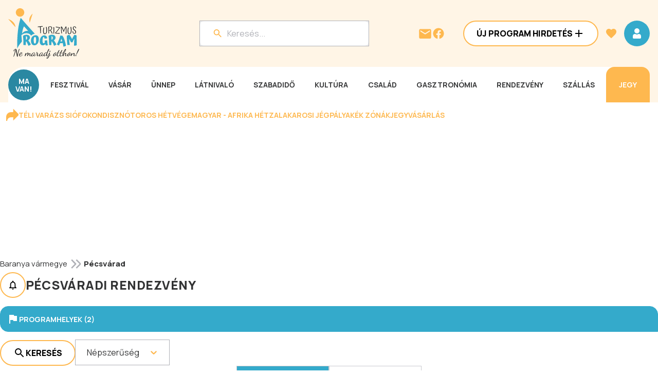

--- FILE ---
content_type: text/html; charset=utf-8
request_url: https://www.programturizmus.hu/helykategoria-rendezveny.pecsvarad.html
body_size: 76591
content:
<!DOCTYPE html><html lang="hu"><head><meta charSet="utf-8"/><meta name="viewport" content="width=device-width, initial-scale=1"/><link rel="preload" as="image" href="/_next/static/media/pt_logo.6d039d25.svg" fetchPriority="high"/><link rel="stylesheet" href="/_next/static/css/aa63c75aeac0dbc4.css" data-precedence="next"/><link rel="stylesheet" href="/_next/static/css/8539db7ed7011e02.css" data-precedence="next"/><link rel="stylesheet" href="/_next/static/css/a4f72d92d4a66c4e.css" data-precedence="next"/><link rel="stylesheet" href="/_next/static/css/6af062b5e06e5648.css" data-precedence="next"/><link rel="stylesheet" href="/_next/static/css/e7f52e285b2c57d2.css" data-precedence="next"/><link rel="stylesheet" href="/_next/static/css/2a4a926e521f7898.css" data-precedence="next"/><link rel="stylesheet" href="/_next/static/css/857aa62baa17c894.css" data-precedence="next"/><link rel="stylesheet" href="/_next/static/css/49e349894a4617a8.css" data-precedence="next"/><link rel="preload" as="script" fetchPriority="low" href="/_next/static/chunks/webpack-a65574ec018e1d39.js"/><script src="/_next/static/chunks/fd9d1056-bdb4fe32f929834d.js" async=""></script><script src="/_next/static/chunks/2117-28aaa4b48ee47890.js" async=""></script><script src="/_next/static/chunks/main-app-e35ae1193a9af127.js" async=""></script><script src="/_next/static/chunks/6568-3ae28b91e7bf1243.js" async=""></script><script src="/_next/static/chunks/9855-4fa23dd2edc28790.js" async=""></script><script src="/_next/static/chunks/app/layout-8ca890602d535eda.js" async=""></script><script src="/_next/static/chunks/d0deef33-7ae5944706a0e87c.js" async=""></script><script src="/_next/static/chunks/1632-6a5f11c115df6aa8.js" async=""></script><script src="/_next/static/chunks/2284-ba7f830702f0cc7d.js" async=""></script><script src="/_next/static/chunks/5784-242107f075d387aa.js" async=""></script><script src="/_next/static/chunks/6799-ee412df483470f20.js" async=""></script><script src="/_next/static/chunks/4472-d6d089017cdfbb7b.js" async=""></script><script src="/_next/static/chunks/4632-42b194d92cf265fa.js" async=""></script><script src="/_next/static/chunks/4075-426e0ca16e518d6c.js" async=""></script><script src="/_next/static/chunks/9249-fc09c184945683c7.js" async=""></script><script src="/_next/static/chunks/8244-77b984e7a3540e9d.js" async=""></script><script src="/_next/static/chunks/4141-39ba567390aa46ea.js" async=""></script><script src="/_next/static/chunks/3366-7ac96ba0dacf4be6.js" async=""></script><script src="/_next/static/chunks/4391-9548ebe1318100e7.js" async=""></script><script src="/_next/static/chunks/6447-8b2e6d6ad2bee8b5.js" async=""></script><script src="/_next/static/chunks/9918-2113e49260bfdfdb.js" async=""></script><script src="/_next/static/chunks/7586-9206690cc1d13ab6.js" async=""></script><script src="/_next/static/chunks/4629-ab62295b872204a2.js" async=""></script><script src="/_next/static/chunks/7310-63743acbedd2d638.js" async=""></script><script src="/_next/static/chunks/1687-fc4b35c103a7f799.js" async=""></script><script src="/_next/static/chunks/app/helykategoria/%5BkategoriaSlug%5D/%5BhelySlug%5D/page-0f1ac8a0707af373.js" async=""></script><link rel="preload" href="https://www.googletagmanager.com/gtm.js?id=GTM-KVGGMPQ7" as="script"/><link rel="preload" href="https://securepubads.g.doubleclick.net/tag/js/gpt.js" as="script"/><link rel="preconnect" href="https://pagead2.googlesyndication.com"/><link rel="preconnect" href="https://consent.cookiebot.com"/><link rel="preconnect" href="https://server.infinety.hu"/><link rel="preconnect" href="https://securepubads.g.doubleclick.net"/><link rel="preconnect" href="https://headerbidding.services"/><link rel="dns-prefetch" href="https://googleads.g.doubleclick.net"/><link rel="dns-prefetch" href="https://www.googletagmanager.com"/><link rel="dns-prefetch" href="https://www.google-analytics.com"/><link rel="preload" href="https://securepubads.g.doubleclick.net/tag/js/gpt.js" as="script"/><title>Pécsváradi rendezvény - Programturizmus</title><meta name="description" content="Rendezvényajánlatok Pécsvárad településen . Családi rendezvények, céges rendezvények, baráti rendezvények, iskolai rendezvények, privát rendezvények."/><meta name="robots" content="index, follow"/><link rel="canonical" href="https://www.programturizmus.hu/helykategoria-rendezveny.pecsvarad.html"/><meta property="og:title" content="Pécsváradi rendezvény - Programturizmus"/><meta property="og:description" content="Rendezvényajánlatok Pécsvárad településen . Családi rendezvények, céges rendezvények, baráti rendezvények, iskolai rendezvények, privát rendezvények."/><meta property="og:url" content="https://www.programturizmus.hu/helykategoria-rendezveny.pecsvarad.html"/><meta property="og:site_name" content="Programturizmus"/><meta property="og:image" content="https://www.programturizmus.hu/images/programturizmus_og.jpg"/><meta property="og:type" content="website"/><meta name="twitter:card" content="summary_large_image"/><meta name="twitter:title" content="Pécsváradi rendezvény - Programturizmus"/><meta name="twitter:description" content="Rendezvényajánlatok Pécsvárad településen . Családi rendezvények, céges rendezvények, baráti rendezvények, iskolai rendezvények, privát rendezvények."/><meta name="twitter:image" content="https://www.programturizmus.hu/images/programturizmus_og.jpg"/><link rel="icon" href="/favicon.ico" type="image/x-icon" sizes="16x16"/><meta name="next-size-adjust"/><script src="/_next/static/chunks/polyfills-42372ed130431b0a.js" noModule=""></script></head><body class="__className_73ee6c"><script id="statistics-id" type="application/javascript">
    (function() {
      const token = "eyJhbGciOiJIUzI1NiIsInR5cCI6IkpXVCJ9.[base64].wXwOXf0Fyf_m_bVw9eKCFCazJFzY64lQSas3rmL718M";
      Object.defineProperty(window, '__STATISTICS_ID__', {
        get: () => token,
        configurable: false,
        enumerable: false
      });
    })();
    </script><script id="schema" type="application/ld+json">{"@context":"https://schema.org","@graph":[{"@context":"https://schema.org","@type":"WebPage","name":["Rendezvény - Programturizmus, az élménynavigátor"]},{"@type":"BreadcrumbList","itemListElement":[{"@type":"ListItem","item":["https://www.programturizmus.hu/helykategoria-rendezveny.baranya-varmegye.html"],"name":["Baranya vármegye"],"position":["1"]},{"@type":"ListItem","item":["https://www.programturizmus.hu/helykategoria-rendezveny.pecsvarad.html"],"name":["Pécsvárad"],"position":["2"]}]},{"@type":"Organization","image":"https://www.programturizmus.hu/images/programturizmus_og.jpg","url":"https://www.programturizmus.hu/","logo":"https://www.programturizmus.hu/images/programturizmus_logo.jpg","name":"Programturizmus","description":"Magyarországi tematikus szabadidős és utazási programajánlatok. Belföldi turisztikai programok, látnivalók, rendezvények, programcsomagok, eseménynaptárak.","email":"info@programturizmus.hu","telephone":"+36209677399"}]}</script><div class="d-tablet"><header class="Header_header__nIRVc"><div class="Header_topRow__ORIJB"><div class="Header_logoContainer__wTtD_"><a href="/"><svg width="49" height="68" viewBox="0 0 49 68" fill="none" xmlns="http://www.w3.org/2000/svg"><g clip-path="url(#clip0_1_21931)"><path d="M20.066 14.25c3.957 0 7.164-3.19 7.164-7.125S24.023 0 20.066 0c-3.956 0-7.164 3.19-7.164 7.125s3.208 7.125 7.164 7.125zM12.3 31.999C11.531 21.559 0 18.188 0 18.188l12.3 13.81zM36.547 24.34c-3.504-8.843 4.859-15.133 4.859-15.133l-4.86 15.132z" fill="#FEB84F"></path><path d="M21.207 16.266c-4.094 11.231-6.43 28.613-6.004 51.721 7.422-15.602 21.441-23.341 33.53-21.006-7.89-8.75-17.429-18.948-27.526-30.715zm12.5 22.098c-3.48-.777-7.606.909-10.035 4.145l-.204.276.036-.326a37.192 37.192 0 012.066-9.224c.321-.885.73-1.738 1.219-2.544l.066-.113.09.101c1.805 2.075 3.57 3.994 5.125 5.684a391.55 391.55 0 011.719 1.877l.167.186-.25-.062z" fill="#34AACB"></path></g><defs><clipPath id="clip0_1_21931"><path fill="#fff" d="M0 0H48.7333V68H0z"></path></clipPath></defs></svg></a></div><div class="Header_wrapper__w2t4Z"><div class="Header_searchContainer__4sLwr"><button style="width:100%;position:relative;max-width:328px"><div class="Input_container__qod_Z " style="flex:0;background-color:var(--color-white);border-radius:8px;pointer-events:none"><div class="Input_input__CK1gD" style="align-self:initial"><svg width="24" height="24" viewBox="0 0 24 24" fill="none" xmlns="http://www.w3.org/2000/svg" style="margin-right:8px"><path fill-rule="evenodd" clip-rule="evenodd" d="M14.71 14h.79l4.99 5L19 20.49l-5-4.99v-.79l-.27-.28A6.471 6.471 0 019.5 16 6.5 6.5 0 1116 9.5c0 1.61-.59 3.09-1.57 4.23l.28.27zM5 9.5C5 11.99 7.01 14 9.5 14S14 11.99 14 9.5 11.99 5 9.5 5 5 7.01 5 9.5z" fill="var(--color-secondary)"></path></svg><input id="fakeSearch" size="1" placeholder="Keresés..." type="text" name="fakeSearch" value=""/></div></div></button><!--$--><!--/$--></div><div class="Header_iconContainer__ZwKU1"><a href="mailto:info@programturizmus.hu"><svg width="28" height="28" viewBox="0 0 28 28" fill="none" xmlns="http://www.w3.org/2000/svg"><path fill-rule="evenodd" clip-rule="evenodd" d="M4.667 5.414h18.666a2.34 2.34 0 012.334 2.333v14a2.34 2.34 0 01-2.334 2.334H4.667a2.34 2.34 0 01-2.334-2.334l.012-14a2.33 2.33 0 012.322-2.333zM14 15.914l9.333-5.833V7.747L14 13.581 4.667 7.747v2.334L14 15.914z" fill="var(--color-secondary)"></path></svg></a><a target="_blank" href="https://www.facebook.com/programturizmus.hu"><svg width="24" height="24" viewBox="0 0 24 24" fill="none" xmlns="http://www.w3.org/2000/svg"><path fill-rule="evenodd" clip-rule="evenodd" d="M22.5 12.063c0-5.799-4.701-10.5-10.5-10.5-5.798 0-10.5 4.701-10.5 10.5 0 5.24 3.84 9.584 8.86 10.373v-7.337H7.693v-3.037h2.667V9.75c0-2.63 1.568-4.085 3.966-4.085 1.149 0 2.35.205 2.35.205v2.584h-1.324c-1.304 0-1.712.81-1.712 1.64v1.97h2.912l-.465 3.036h-2.446v7.337c5.02-.788 8.86-5.131 8.86-10.373z" fill="var(--color-secondary)"></path></svg></a><button class="Button_button__JPIMl Button_tertiary___0uUi Button_iconOnly__pVXwm" style="opacity:1"><!--$--><svg width="24" height="24" viewBox="0 0 24 24" fill="none" xmlns="http://www.w3.org/2000/svg"><path d="M16 7a4 4 0 11-8 0 4 4 0 018 0z M7.67 13.018l-.03.002a3.395 3.395 0 00-.353.044 4 4 0 00-3.223 3.223C4 16.643 4 17.047 4 17.59v1.842c0 .252 0 .498.017.706.019.229.063.499.201.77a2 2 0 00.874.874c.271.138.541.182.77.201.208.017.454.017.706.017h10.864c.252 0 .498 0 .706-.017.229-.019.499-.063.77-.201a2 2 0 00.874-.874c.138-.271.182-.541.201-.77.017-.208.017-.454.017-.706v-1.847c0-.54 0-.94-.063-1.292a4 4 0 00-3.23-3.23 3.41 3.41 0 00-.347-.043l-.03-.002c-.2-.016-.382-.03-.608-.013a2.699 2.699 0 00-.592.105c-.22.062-.543.209-.961.398l-.108.05A4.98 4.98 0 0112 14a4.979 4.979 0 01-2.06-.443l-.108-.049c-.419-.19-.742-.336-.963-.398a2.694 2.694 0 00-.591-.105c-.227-.017-.408-.003-.608.013z" stroke="#FD9902" stroke-width="2" stroke-linecap="round" stroke-linejoin="round"></path></svg><!--/$--></button><div class="Header_menuIcon__4hCiK"><button class="Button_button__JPIMl Button_primary___0m_6 Button_iconOnly__pVXwm" style="opacity:1"><!--$--><svg xmlns="http://www.w3.org/2000/svg" width="24" height="24" fill="none" viewBox="0 0 24 24"><path fill="var(--color-white)" fill-rule="evenodd" d="M3 8V6h18v2H3zm0 5h18v-2H3v2zm0 5h18v-2H3v2z" clip-rule="evenodd"></path></svg><!--/$--></button></div></div></div></div></header></div><div class="d-mobile"><header class="Header_header__nIRVc"><div class="Header_topRow__ORIJB"><div class="Header_logoContainer__wTtD_"><a href="/"><img alt="Turizmus Program" fetchPriority="high" loading="eager" width="138" height="98" decoding="async" data-nimg="1" style="color:transparent;width:138px;height:98px" src="/_next/static/media/pt_logo.6d039d25.svg"/></a></div><div class="Header_iconContainer__ZwKU1"><a href="mailto:info@programturizmus.hu"><svg width="28" height="28" viewBox="0 0 28 28" fill="none" xmlns="http://www.w3.org/2000/svg"><path fill-rule="evenodd" clip-rule="evenodd" d="M4.667 5.414h18.666a2.34 2.34 0 012.334 2.333v14a2.34 2.34 0 01-2.334 2.334H4.667a2.34 2.34 0 01-2.334-2.334l.012-14a2.33 2.33 0 012.322-2.333zM14 15.914l9.333-5.833V7.747L14 13.581 4.667 7.747v2.334L14 15.914z" fill="var(--color-secondary)"></path></svg></a><a target="_blank" href="https://www.facebook.com/programturizmus.hu"><svg width="24" height="24" viewBox="0 0 24 24" fill="none" xmlns="http://www.w3.org/2000/svg"><path fill-rule="evenodd" clip-rule="evenodd" d="M22.5 12.063c0-5.799-4.701-10.5-10.5-10.5-5.798 0-10.5 4.701-10.5 10.5 0 5.24 3.84 9.584 8.86 10.373v-7.337H7.693v-3.037h2.667V9.75c0-2.63 1.568-4.085 3.966-4.085 1.149 0 2.35.205 2.35.205v2.584h-1.324c-1.304 0-1.712.81-1.712 1.64v1.97h2.912l-.465 3.036h-2.446v7.337c5.02-.788 8.86-5.131 8.86-10.373z" fill="var(--color-secondary)"></path></svg></a><button class="Button_button__JPIMl Button_tertiary___0uUi Button_iconOnly__pVXwm" style="opacity:1"><!--$--><svg width="24" height="24" viewBox="0 0 24 24" fill="none" xmlns="http://www.w3.org/2000/svg"><path d="M16 7a4 4 0 11-8 0 4 4 0 018 0z M7.67 13.018l-.03.002a3.395 3.395 0 00-.353.044 4 4 0 00-3.223 3.223C4 16.643 4 17.047 4 17.59v1.842c0 .252 0 .498.017.706.019.229.063.499.201.77a2 2 0 00.874.874c.271.138.541.182.77.201.208.017.454.017.706.017h10.864c.252 0 .498 0 .706-.017.229-.019.499-.063.77-.201a2 2 0 00.874-.874c.138-.271.182-.541.201-.77.017-.208.017-.454.017-.706v-1.847c0-.54 0-.94-.063-1.292a4 4 0 00-3.23-3.23 3.41 3.41 0 00-.347-.043l-.03-.002c-.2-.016-.382-.03-.608-.013a2.699 2.699 0 00-.592.105c-.22.062-.543.209-.961.398l-.108.05A4.98 4.98 0 0112 14a4.979 4.979 0 01-2.06-.443l-.108-.049c-.419-.19-.742-.336-.963-.398a2.694 2.694 0 00-.591-.105c-.227-.017-.408-.003-.608.013z" stroke="#FD9902" stroke-width="2" stroke-linecap="round" stroke-linejoin="round"></path></svg><!--/$--></button><div class="Header_menuIcon__4hCiK"><button class="Button_button__JPIMl Button_primary___0m_6 Button_iconOnly__pVXwm" style="opacity:1"><!--$--><svg xmlns="http://www.w3.org/2000/svg" width="24" height="24" fill="none" viewBox="0 0 24 24"><path fill="var(--color-white)" fill-rule="evenodd" d="M3 8V6h18v2H3zm0 5h18v-2H3v2zm0 5h18v-2H3v2z" clip-rule="evenodd"></path></svg><!--/$--></button></div></div></div><div class="Header_searchContainerWrapper__vx05T"><div class="Header_searchContainer__4sLwr"><button style="width:100%;position:relative;max-width:328px"><div class="Input_container__qod_Z " style="flex:0;background-color:var(--color-white);border-radius:8px;pointer-events:none"><div class="Input_input__CK1gD" style="align-self:initial"><svg width="24" height="24" viewBox="0 0 24 24" fill="none" xmlns="http://www.w3.org/2000/svg" style="margin-right:8px"><path fill-rule="evenodd" clip-rule="evenodd" d="M14.71 14h.79l4.99 5L19 20.49l-5-4.99v-.79l-.27-.28A6.471 6.471 0 019.5 16 6.5 6.5 0 1116 9.5c0 1.61-.59 3.09-1.57 4.23l.28.27zM5 9.5C5 11.99 7.01 14 9.5 14S14 11.99 14 9.5 11.99 5 9.5 5 5 7.01 5 9.5z" fill="var(--color-secondary)"></path></svg><input id="fakeSearch" size="1" placeholder="Keresés..." type="text" name="fakeSearch" value=""/></div></div></button><!--$--><!--/$--></div></div></header></div><div class="d-desktop"><header class="Header_header__nIRVc"><div class="Header_contentWrapper__z2Ts8"><div class="Header_topRow__ORIJB"><div class="Header_logoContainer__wTtD_"><a href="/"><img alt="Turizmus Program" fetchPriority="high" loading="eager" width="138" height="98" decoding="async" data-nimg="1" style="color:transparent;width:138px;height:98px" src="/_next/static/media/pt_logo.6d039d25.svg"/></a></div><div class="Header_wrapper__w2t4Z"><div class="Header_searchContainer__4sLwr"><button style="width:100%;position:relative;max-width:328px"><div class="Input_container__qod_Z " style="flex:0;background-color:var(--color-white);border-radius:8px;pointer-events:none"><div class="Input_input__CK1gD" style="align-self:initial"><svg width="24" height="24" viewBox="0 0 24 24" fill="none" xmlns="http://www.w3.org/2000/svg" style="margin-right:8px"><path fill-rule="evenodd" clip-rule="evenodd" d="M14.71 14h.79l4.99 5L19 20.49l-5-4.99v-.79l-.27-.28A6.471 6.471 0 019.5 16 6.5 6.5 0 1116 9.5c0 1.61-.59 3.09-1.57 4.23l.28.27zM5 9.5C5 11.99 7.01 14 9.5 14S14 11.99 14 9.5 11.99 5 9.5 5 5 7.01 5 9.5z" fill="var(--color-secondary)"></path></svg><input id="fakeSearch" size="1" placeholder="Keresés..." type="text" name="fakeSearch" value=""/></div></div></button><!--$--><!--/$--></div><div class="Header_iconContainer__ZwKU1"><a href="mailto:info@programturizmus.hu"><svg width="28" height="28" viewBox="0 0 28 28" fill="none" xmlns="http://www.w3.org/2000/svg"><path fill-rule="evenodd" clip-rule="evenodd" d="M4.667 5.414h18.666a2.34 2.34 0 012.334 2.333v14a2.34 2.34 0 01-2.334 2.334H4.667a2.34 2.34 0 01-2.334-2.334l.012-14a2.33 2.33 0 012.322-2.333zM14 15.914l9.333-5.833V7.747L14 13.581 4.667 7.747v2.334L14 15.914z" fill="var(--color-secondary)"></path></svg></a><a target="_blank" href="https://www.facebook.com/programturizmus.hu"><svg width="24" height="24" viewBox="0 0 24 24" fill="none" xmlns="http://www.w3.org/2000/svg"><path fill-rule="evenodd" clip-rule="evenodd" d="M22.5 12.063c0-5.799-4.701-10.5-10.5-10.5-5.798 0-10.5 4.701-10.5 10.5 0 5.24 3.84 9.584 8.86 10.373v-7.337H7.693v-3.037h2.667V9.75c0-2.63 1.568-4.085 3.966-4.085 1.149 0 2.35.205 2.35.205v2.584h-1.324c-1.304 0-1.712.81-1.712 1.64v1.97h2.912l-.465 3.036h-2.446v7.337c5.02-.788 8.86-5.131 8.86-10.373z" fill="var(--color-secondary)"></path></svg></a></div><div class="Header_buttonContainer__uHzGE"><button class="Button_button__JPIMl Button_secondary___mByW" style="width:100%;opacity:1"><p class="Text_button__9lwGy " style="color:var(--color-black)">Új Program Hirdetés</p><!--$--><svg width="24" height="24" viewBox="0 0 24 24" fill="none" xmlns="http://www.w3.org/2000/svg"><path d="M19 13h-6v6h-2v-6H5v-2h6V5h2v6h6v2z" fill="var(--color-black)"></path></svg><!--/$--></button></div><button class="Button_button__JPIMl Button_tertiary___0uUi Button_iconOnly__pVXwm" style="opacity:1"><!--$--><svg width="24" height="24" viewBox="0 0 40 40" fill="none" xmlns="http://www.w3.org/2000/svg"><path d="M20 35.583l-2.417-2.2C9 25.6 3.333 20.467 3.333 14.167 3.333 9.033 7.367 5 12.5 5c2.9 0 5.683 1.35 7.5 3.483C21.817 6.35 24.6 5 27.5 5c5.133 0 9.167 4.033 9.167 9.167 0 6.3-5.667 11.433-14.25 19.233L20 35.583z" fill="var(--color-secondary)"></path></svg><!--/$--></button><button class="Button_button__JPIMl Button_primary___0m_6 Button_iconOnly__pVXwm" style="opacity:1"><!--$--><svg width="24" height="24" viewBox="0 0 24 24" fill="none" xmlns="http://www.w3.org/2000/svg"><path d="M12 2a5 5 0 100 10 5 5 0 000-10zM7.67 13.018l-.03.002a3.395 3.395 0 00-.353.044 4 4 0 00-3.223 3.223C4 16.643 4 17.047 4 17.59v1.842c0 .252 0 .498.017.706.019.229.063.499.201.77a2 2 0 00.874.874c.271.138.541.182.77.201.208.017.454.017.706.017h10.864c.252 0 .498 0 .706-.017.229-.019.499-.063.77-.201a2 2 0 00.874-.874c.138-.271.182-.541.201-.77.017-.208.017-.454.017-.706v-1.847c0-.54 0-.94-.063-1.292a4 4 0 00-3.23-3.23 3.41 3.41 0 00-.347-.043l-.03-.002c-.2-.016-.382-.03-.608-.013a2.699 2.699 0 00-.592.105c-.22.062-.543.209-.961.398l-.108.05A4.98 4.98 0 0112 14a4.979 4.979 0 01-2.06-.443l-.108-.049c-.419-.19-.742-.336-.963-.398a2.694 2.694 0 00-.591-.105c-.227-.017-.408-.003-.608.013z" fill="var(--color-white)"></path></svg><!--/$--></button></div></div><div class="Header_navContainerWrapper__XCo_P"><nav class="Header_navContainer___Qjne"><div class="flex flex-row items-center justify-between"><a href="/naptar-ma.html"><p class="Text_body-16-bold__OeJb4 Header_navLink__lOQ1T Header_maVan__CHEQY Header_circle__VtaFz" style="color:var(--color-white)">MA <br/>VAN!</p></a><div class="Header_menuItems__lCN4V"><a href="/kategoria-fesztival.html"><p class="Text_menu-button__wnByK Header_navLink__lOQ1T" style="color:var(--color-grey-20)">Fesztivál</p></a></div><div class="Header_menuItems__lCN4V"><a href="/kategoria-vasarok.html"><p class="Text_menu-button__wnByK Header_navLink__lOQ1T" style="color:var(--color-grey-20)">Vásár</p></a></div><div class="Header_menuItems__lCN4V"><a href="/kategoria-unnepek.html"><p class="Text_menu-button__wnByK Header_navLink__lOQ1T" style="color:var(--color-grey-20)">Ünnep</p></a></div><div class="Header_menuItems__lCN4V"><a href="/kategoria-latnivalo.html"><p class="Text_menu-button__wnByK Header_navLink__lOQ1T" style="color:var(--color-grey-20)">Látnivaló</p></a></div><div class="Header_menuItems__lCN4V"><a href="/kategoria-szabadido.html"><p class="Text_menu-button__wnByK Header_navLink__lOQ1T" style="color:var(--color-grey-20)">Szabadidő</p></a></div><div class="Header_menuItems__lCN4V"><a href="/kategoria-kulturalis-program.html"><p class="Text_menu-button__wnByK Header_navLink__lOQ1T" style="color:var(--color-grey-20)">Kultúra</p></a></div><div class="Header_menuItems__lCN4V"><a href="/kategoria-csalad-gyerek.html"><p class="Text_menu-button__wnByK Header_navLink__lOQ1T" style="color:var(--color-grey-20)">Család</p></a></div><div class="Header_menuItems__lCN4V"><a href="/kategoria-gasztronomiai-program.html"><p class="Text_menu-button__wnByK Header_navLink__lOQ1T" style="color:var(--color-grey-20)">Gasztronómia</p></a></div><div class="Header_menuItems__lCN4V"><a href="/kategoria-rendezveny.html"><p class="Text_menu-button__wnByK Header_navLink__lOQ1T" style="color:var(--color-grey-20)">Rendezvény</p></a></div><div class="Header_menuItems__lCN4V"><a href="/kategoria-szallas-ajanlatok.html"><p class="Text_menu-button__wnByK Header_navLink__lOQ1T" style="color:var(--color-grey-20)">Szállás</p></a></div><a target="_blank" href="https://programturizmus.jegy.hu/"><p class="Text_menu-button__wnByK Header_navLink__lOQ1T Header_ticketLink__uANMG" style="color:var(--color-white)">Jegy</p></a></div><div class="Header_subCategoryWrapper__EhiUr Header_close__eRfvh"><div></div></div></nav></div></div></header></div><div class="ContentItemListPageLayout_container__bvWrn"><!--$--><div class="flex items-center p-3 gap-4 w-full flex-wrap rounded-2xl" style="background-color:var(--color-white)"><svg width="24" height="24" viewBox="0 0 32 32" fill="none" xmlns="http://www.w3.org/2000/svg"><g clip-path="url(#clip0_1_21251)"><path d="M2.676 31.998H.009V21.331a12.01 12.01 0 0111.99-12l6.458-.205V.574l12.383 12.39a4 4 0 010 5.657L18.46 31.01V22.46l-6.46.206a9.34 9.34 0 00-9.324 9.333z" fill="var(--color-secondary)"></path></g><defs><clipPath id="clip0_1_21251"><path fill="#fff" d="M0 0H32V32H0z"></path></clipPath></defs></svg><a target="_blank" href="https://www.programturizmus.hu/ajanlat-siofok-programok.html"><p class="Text_menu-button__wnByK " style="color:var(--color-secondary)">Téli varázs Siófokon</p></a><a target="_blank" href="https://www.programturizmus.hu/ajanlat-disznotoros-hetvege-mezokovesd.html"><p class="Text_menu-button__wnByK " style="color:var(--color-secondary)">Disznótoros hétvége</p></a><a target="_blank" href="https://www.programturizmus.hu/ajanlat-magyar-afrika-het.html"><p class="Text_menu-button__wnByK " style="color:var(--color-secondary)">Magyar - Afrika Hét</p></a><a target="_blank" href="https://www.programturizmus.hu/ajanlat-jegpalya-zalakaros.html"><p class="Text_menu-button__wnByK " style="color:var(--color-secondary)">Zalakarosi Jégpálya</p></a><a target="_blank" href="https://www.programturizmus.hu/ajanlat-testi-lelki-egeszseg.html"><p class="Text_menu-button__wnByK " style="color:var(--color-secondary)">Kék Zónák</p></a><a target="_blank" href="https://programturizmus.jegy.hu/"><p class="Text_menu-button__wnByK " style="color:var(--color-secondary)">Jegyvásárlás</p></a><div style="display:inline-block;width:0;height:0;padding:0;margin:0;border:0;overflow:hidden" aria-hidden="true"></div><div style="display:inline-block;width:0;height:0;padding:0;margin:0;border:0;overflow:hidden" aria-hidden="true"></div></div><!--/$--><div class="ContentItemListPageLayout_dLocalMobile__ZtA3c mx-auto"><div><div style="width:300px;height:250px;min-height:250px"></div></div></div><div class="ContentItemListPageLayout_grid__oQQnZ"><div class="ContentItemListPageLayout_sidebar__iJBI_"><div class="ContentItemListPageLayout_sidebar__iJBI_"><!--$--><div class="min-h-[282px]"><div class="flex flex-row flex-wrap gap-2 items-start sm:items-center xl:flex xl:flex-col xl:w-full xl:min-w-full xl:items-stretch"><a class="ContentItemMenuButton_containerActive__ywEyS" href="/helykategoria-rendezveny.pecsvarad.html?fs=p"><!--$--><svg width="24" height="24" viewBox="0 0 24 24" fill="none" xmlns="http://www.w3.org/2000/svg"><path d="M14.4 6L14 4H5v17h2v-7h5.6l.4 2h7V6h-5.6z" fill="var(--color-white)"></path></svg><!--/$--><p class="Text_menu-button__wnByK " style="color:var(--color-white)">Programhelyek (2)</p></a></div></div><!--/$--><button class="Button_button__JPIMl Button_secondary___mByW" style="width:100%;opacity:1"><p class="Text_button__9lwGy " style="color:var(--color-black)">Új Program Hirdetés</p><!--$--><svg width="24" height="24" viewBox="0 0 24 24" fill="none" xmlns="http://www.w3.org/2000/svg"><path d="M19 13h-6v6h-2v-6H5v-2h6V5h2v6h6v2z" fill="var(--color-black)"></path></svg><!--/$--></button><div style="width:300px;height:600px"><div style="width:300px;height:600px;min-height:600px"></div></div><div class="CalendarCard_container__Z5VNd"><div class="CalendarCard_header__vvcxb"><p class="Text_highlight__t4VRP " style="color:var(--color-grey-20)">Országos eseménynaptár</p></div><div class="CalendarCard_monthSelector__BBI5o"><div style="width:50px"></div><div class="CalendarCard_yearMonth__2fzrm"><a href="/naptar-2026.html"><p class="Text_body-15-bold__b31ta " style="color:var(--color-grey-20)">2026.</p></a><p class="Text_body-15-bold__b31ta " style="color:var(--color-grey-20)"> </p><a href="/naptar-2026-01.html"><p class="Text_body-15-bold__b31ta " style="color:var(--color-grey-20)">Január</p></a></div><button class="Button_button__JPIMl Button_tertiary___0uUi Button_iconOnly__pVXwm" style="opacity:1"><!--$--><svg width="24" height="24" viewBox="0 0 32 32" fill="none" xmlns="http://www.w3.org/2000/svg"><path d="M13.333 8l-1.88 1.88L17.56 16l-6.107 6.12 1.88 1.88 8-8-8-8z" fill="var(--color-grey-20)"></path></svg><!--/$--></button></div><div class="CalendarCard_calendarDaysContainer__m_yGv"><div class="CalendarCard_calendarDaysHeader__PxrR_"><p class="Text_body-15-bold__b31ta CalendarCard_day__co7su" style="color:var(--color-grey-20)">Hé</p><p class="Text_body-15-bold__b31ta CalendarCard_day__co7su" style="color:var(--color-grey-20)">Ke</p><p class="Text_body-15-bold__b31ta CalendarCard_day__co7su" style="color:var(--color-grey-20)">Sze</p><p class="Text_body-15-bold__b31ta CalendarCard_day__co7su" style="color:var(--color-grey-20)">Csü</p><p class="Text_body-15-bold__b31ta CalendarCard_day__co7su" style="color:var(--color-grey-20)">Pé</p><p class="Text_body-15-bold__b31ta CalendarCard_day__co7su" style="color:var(--color-grey-20)">Szo</p><p class="Text_body-15-bold__b31ta CalendarCard_day__co7su" style="color:var(--color-grey-20)">Va</p></div><div class="CalendarCard_calendarDays__rkdM7"><a style="cursor:default" href="/naptar.html"><p class="Text_body-15__Uokci CalendarCard_day__co7su CalendarCard_inactiveDay__ZKJUp" style="color:var(--color-grey-20)">29</p></a><a style="cursor:default" href="/naptar.html"><p class="Text_body-15__Uokci CalendarCard_day__co7su CalendarCard_inactiveDay__ZKJUp" style="color:var(--color-grey-20)">30</p></a><a style="cursor:default" href="/naptar.html"><p class="Text_body-15__Uokci CalendarCard_day__co7su CalendarCard_inactiveDay__ZKJUp" style="color:var(--color-grey-20)">31</p></a><a style="cursor:default" href="/naptar-2026-01-01.html"><p class="Text_body-15-bold__b31ta CalendarCard_day__co7su" style="color:var(--color-grey-20)">1</p></a><a style="cursor:default" href="/naptar-2026-01-02.html"><p class="Text_body-15-bold__b31ta CalendarCard_day__co7su" style="color:var(--color-grey-20)">2</p></a><a style="cursor:default" href="/naptar-2026-01-03.html"><p class="Text_body-15-bold__b31ta CalendarCard_day__co7su" style="color:var(--color-grey-20)">3</p></a><a style="cursor:default" href="/naptar-2026-01-04.html"><p class="Text_body-15-bold__b31ta CalendarCard_day__co7su" style="color:var(--color-grey-20)">4</p></a><a style="cursor:default" href="/naptar-2026-01-05.html"><p class="Text_body-15-bold__b31ta CalendarCard_day__co7su" style="color:var(--color-grey-20)">5</p></a><a style="cursor:default" href="/naptar-2026-01-06.html"><p class="Text_body-15-bold__b31ta CalendarCard_day__co7su" style="color:var(--color-grey-20)">6</p></a><a style="cursor:default" href="/naptar-2026-01-07.html"><p class="Text_body-15-bold__b31ta CalendarCard_day__co7su" style="color:var(--color-grey-20)">7</p></a><a style="cursor:default" href="/naptar-2026-01-08.html"><p class="Text_body-15-bold__b31ta CalendarCard_day__co7su" style="color:var(--color-grey-20)">8</p></a><a style="cursor:default" href="/naptar-2026-01-09.html"><p class="Text_body-15-bold__b31ta CalendarCard_day__co7su" style="color:var(--color-grey-20)">9</p></a><a style="cursor:default" href="/naptar-2026-01-10.html"><p class="Text_body-15-bold__b31ta CalendarCard_day__co7su" style="color:var(--color-grey-20)">10</p></a><a style="cursor:default" href="/naptar-2026-01-11.html"><p class="Text_body-15-bold__b31ta CalendarCard_day__co7su" style="color:var(--color-grey-20)">11</p></a><a style="cursor:default" href="/naptar-2026-01-12.html"><p class="Text_body-15-bold__b31ta CalendarCard_day__co7su" style="color:var(--color-grey-20)">12</p></a><a style="cursor:default" href="/naptar-2026-01-13.html"><p class="Text_body-15-bold__b31ta CalendarCard_day__co7su" style="color:var(--color-grey-20)">13</p></a><a style="cursor:default" href="/naptar-2026-01-14.html"><p class="Text_body-15-bold__b31ta CalendarCard_day__co7su" style="color:var(--color-grey-20)">14</p></a><a style="cursor:default" href="/naptar-2026-01-15.html"><p class="Text_body-15-bold__b31ta CalendarCard_day__co7su" style="color:var(--color-grey-20)">15</p></a><a style="cursor:default" href="/naptar-2026-01-16.html"><p class="Text_body-15-bold__b31ta CalendarCard_day__co7su" style="color:var(--color-grey-20)">16</p></a><a style="cursor:default" href="/naptar-2026-01-17.html"><p class="Text_body-15-bold__b31ta CalendarCard_day__co7su" style="color:var(--color-grey-20)">17</p></a><a href="/naptar-2026-01-18.html"><p class="Text_body-15-bold__b31ta CalendarCard_day__co7su CalendarCard_currentDay__RtVsU" style="color:var(--color-grey-20)">18</p></a><a href="/naptar-2026-01-19.html"><p class="Text_body-15-bold__b31ta CalendarCard_day__co7su" style="color:var(--color-grey-20)">19</p></a><a href="/naptar-2026-01-20.html"><p class="Text_body-15-bold__b31ta CalendarCard_day__co7su" style="color:var(--color-grey-20)">20</p></a><a href="/naptar-2026-01-21.html"><p class="Text_body-15-bold__b31ta CalendarCard_day__co7su" style="color:var(--color-grey-20)">21</p></a><a href="/naptar-2026-01-22.html"><p class="Text_body-15-bold__b31ta CalendarCard_day__co7su" style="color:var(--color-grey-20)">22</p></a><a href="/naptar-2026-01-23.html"><p class="Text_body-15-bold__b31ta CalendarCard_day__co7su" style="color:var(--color-grey-20)">23</p></a><a href="/naptar-2026-01-24.html"><p class="Text_body-15-bold__b31ta CalendarCard_day__co7su" style="color:var(--color-grey-20)">24</p></a><a href="/naptar-2026-01-25.html"><p class="Text_body-15-bold__b31ta CalendarCard_day__co7su" style="color:var(--color-grey-20)">25</p></a><a href="/naptar-2026-01-26.html"><p class="Text_body-15-bold__b31ta CalendarCard_day__co7su" style="color:var(--color-grey-20)">26</p></a><a href="/naptar-2026-01-27.html"><p class="Text_body-15-bold__b31ta CalendarCard_day__co7su" style="color:var(--color-grey-20)">27</p></a><a href="/naptar-2026-01-28.html"><p class="Text_body-15-bold__b31ta CalendarCard_day__co7su" style="color:var(--color-grey-20)">28</p></a><a href="/naptar-2026-01-29.html"><p class="Text_body-15-bold__b31ta CalendarCard_day__co7su" style="color:var(--color-grey-20)">29</p></a><a href="/naptar-2026-01-30.html"><p class="Text_body-15-bold__b31ta CalendarCard_day__co7su" style="color:var(--color-grey-20)">30</p></a><a href="/naptar-2026-01-31.html"><p class="Text_body-15-bold__b31ta CalendarCard_day__co7su" style="color:var(--color-grey-20)">31</p></a><a style="cursor:default" href="/naptar.html"><p class="Text_body-15__Uokci CalendarCard_day__co7su CalendarCard_inactiveDay__ZKJUp" style="color:var(--color-grey-20)">1</p></a></div></div><div class="CalendarCard_filterForm__4657k"><form class="flex flex-col gap-6" action="#"><div class="FormField_formField__pFxNa"><div><div class="CalendarSearchDateInput_quickFilters__TUzu8 flex flex-row gap-2 mb-6"><a href="/naptar-ma.html"><p class="Text_button__9lwGy " style="color:var(--color-grey-20)">Ma</p></a><a href="/naptar-holnap.html"><p class="Text_button__9lwGy " style="color:var(--color-grey-20)">Holnap</p></a><a href="/naptar-het.html"><p class="Text_button__9lwGy " style="color:var(--color-grey-20)">Héten</p></a><a href="/naptar-hetvege.html"><p class="Text_button__9lwGy " style="color:var(--color-grey-20)">Hétvégén</p></a></div><div class="flex flex-col gap-2"><div class="flex items-center gap-2"><div class="Input_container__qod_Z " style="flex:0"><div class="Input_input__CK1gD" style="align-self:initial"><input id="date.from" size="1" type="date" min="2026-01-18" name="date.from" value=""/></div></div><p class="Text_input-title__52HQW w-12" style="color:var(--color-grey-20)">-tól</p></div><div class="flex items-center gap-2"><div class="Input_container__qod_Z " style="flex:0"><div class="Input_input__CK1gD" style="align-self:initial"><input id="date.to" size="1" type="date" min="2026-01-18" name="date.to" value=""/></div></div><p class="Text_input-title__52HQW w-12" style="color:var(--color-grey-20)">-ig</p></div></div></div></div><button class="Button_button__JPIMl Button_primary___0m_6" style="width:100%;opacity:1"><p class="Text_button__9lwGy " style="color:var(--color-white)">Keresés</p><!--$--><svg width="24" height="24" viewBox="0 0 24 24" fill="none" xmlns="http://www.w3.org/2000/svg"><path fill-rule="evenodd" clip-rule="evenodd" d="M14.71 14h.79l4.99 5L19 20.49l-5-4.99v-.79l-.27-.28A6.471 6.471 0 019.5 16 6.5 6.5 0 1116 9.5c0 1.61-.59 3.09-1.57 4.23l.28.27zM5 9.5C5 11.99 7.01 14 9.5 14S14 11.99 14 9.5 11.99 5 9.5 5 5 7.01 5 9.5z" fill="var(--color-white)"></path></svg><!--/$--></button></form></div></div><div><div style="width:300px;height:250px;min-height:250px"></div></div></div></div><div class="flex flex-col gap-8"><div class="flex flex-col gap-8"><nav class="Breadcrumbs_breadcrumbs__qMi5Q" style="margin-bottom:0"><a href="/megye-baranya-varmegye.html"><p class="Text_body-15__Uokci Breadcrumbs_link__58H8M" style="color:var(--color-grey-20)">Baranya vármegye</p></a><svg xmlns="http://www.w3.org/2000/svg" width="32" height="32" fill="none" viewBox="0 0 24 24"><g fill="var(--color-grey-70)"><path d="M19.1 10.586l-5.289-5.293-1.41 1.414L17.688 12 12.4 17.293l1.415 1.414 5.285-5.293a2 2 0 000-2.828z"></path><path d="M12.811 11.293l-6-6-1.41 1.414L10.688 12 5.4 17.293l1.415 1.414 6-6a1 1 0 00-.004-1.414z"></path></g></svg><a href="/telepules-pecsvarad.html"><p class="Text_body-15-bold__b31ta Breadcrumbs_link__58H8M" style="color:var(--color-grey-20)">Pécsvárad</p></a></nav><div><div class="flex justify-between items-center flex-wrap"><div class="flex flex-row gap-4 items-center flex-wrap"><button class="Button_button__JPIMl Button_secondary___mByW Button_iconOnly__pVXwm" style="opacity:1" data-tooltip="Értesítést kérek"><!--$--><svg width="24" height="24" viewBox="0 0 25 24" fill="none" xmlns="http://www.w3.org/2000/svg"><path fill-rule="evenodd" clip-rule="evenodd" d="M18.5 16v-5c0-3.07-1.63-5.64-4.5-6.32V4c0-.83-.67-1.5-1.5-1.5S11 3.17 11 4v.68C8.14 5.36 6.5 7.92 6.5 11v5l-2 2v1h16v-1l-2-2zm-6 6c1.1 0 2-.9 2-2h-4c0 1.1.9 2 2 2zm-4-5h8v-6c0-2.48-1.51-4.5-4-4.5s-4 2.02-4 4.5v6z" fill="var(--color-black)"></path></svg><!--/$--></button><div class="flex items-center gap-1 flex-wrap text-lg min-w-0"><h1 class="Text_h2__zRVgz break-words whitespace-normal" style="color:var(--color-grey-20)">Pécsváradi rendezvény</h1></div></div><div class="flex gap-4 whitespace-nowrap"></div></div><div class="text-justify mt-4"></div></div><!--$--><!--/$--><div class="ContentItemListPageLayout_dLocalMobile__ZtA3c"><!--$--><div class="flex flex-row flex-wrap gap-2 items-start sm:items-center xl:flex xl:flex-col xl:w-full xl:min-w-full xl:items-stretch"><a class="ContentItemMenuButton_containerActive__ywEyS" href="/helykategoria-rendezveny.pecsvarad.html?fs=p"><!--$--><svg width="24" height="24" viewBox="0 0 24 24" fill="none" xmlns="http://www.w3.org/2000/svg"><path d="M14.4 6L14 4H5v17h2v-7h5.6l.4 2h7V6h-5.6z" fill="var(--color-white)"></path></svg><!--/$--><p class="Text_menu-button__wnByK " style="color:var(--color-white)">Programhelyek (2)</p></a></div><!--/$--></div><div class="flex flex-col gap-3"><div><form action="#"><div style="display:flex;gap:16px;margin-top:16px"><button class="Button_button__JPIMl Button_secondary___mByW" style="opacity:1" type="button"><!--$--><svg width="24" height="24" viewBox="0 0 24 24" fill="none" xmlns="http://www.w3.org/2000/svg"><path fill-rule="evenodd" clip-rule="evenodd" d="M14.71 14h.79l4.99 5L19 20.49l-5-4.99v-.79l-.27-.28A6.471 6.471 0 019.5 16 6.5 6.5 0 1116 9.5c0 1.61-.59 3.09-1.57 4.23l.28.27zM5 9.5C5 11.99 7.01 14 9.5 14S14 11.99 14 9.5 11.99 5 9.5 5 5 7.01 5 9.5z" fill="var(--color-black)"></path></svg><!--/$--><p class="Text_button__9lwGy " style="color:var(--color-black)">KERESÉS</p></button><div class="Select_selectWrapper__5GPhB"><style data-emotion="css b62m3t-container">.css-b62m3t-container{position:relative;box-sizing:border-box;}</style><div class=" css-b62m3t-container"><style data-emotion="css 7pg0cj-a11yText">.css-7pg0cj-a11yText{z-index:9999;border:0;clip:rect(1px, 1px, 1px, 1px);height:1px;width:1px;position:absolute;overflow:hidden;padding:0;white-space:nowrap;}</style><span id="react-select-listarendezes-live-region" class="css-7pg0cj-a11yText"></span><span aria-live="polite" aria-atomic="false" aria-relevant="additions text" role="log" class="css-7pg0cj-a11yText"></span><style data-emotion="css xyq58y-control">.css-xyq58y-control{-webkit-align-items:center;-webkit-box-align:center;-ms-flex-align:center;align-items:center;cursor:pointer;display:-webkit-box;display:-webkit-flex;display:-ms-flexbox;display:flex;-webkit-box-flex-wrap:wrap;-webkit-flex-wrap:wrap;-ms-flex-wrap:wrap;flex-wrap:wrap;-webkit-box-pack:justify;-webkit-justify-content:space-between;justify-content:space-between;min-height:38px;outline:1px solid var(--color-grey-70);position:relative;-webkit-transition:all 100ms;transition:all 100ms;background-color:hsl(0, 0%, 100%);border-color:var(--color-grey-70);border-radius:12px;border-style:solid;border-width:1px;box-shadow:none;box-sizing:border-box;padding:0 12px;height:48px;width:100%;border:none;}.css-xyq58y-control:hover{outline:2px solid var(--color-primary-80);}</style><div class=" css-xyq58y-control"><style data-emotion="css hlgwow">.css-hlgwow{-webkit-align-items:center;-webkit-box-align:center;-ms-flex-align:center;align-items:center;display:grid;-webkit-flex:1;-ms-flex:1;flex:1;-webkit-box-flex-wrap:wrap;-webkit-flex-wrap:wrap;-ms-flex-wrap:wrap;flex-wrap:wrap;-webkit-overflow-scrolling:touch;position:relative;overflow:hidden;padding:2px 8px;box-sizing:border-box;}</style><div class=" css-hlgwow"><style data-emotion="css kajkfu-singleValue">.css-kajkfu-singleValue{grid-area:1/1/2/3;max-width:100%;overflow:hidden;text-overflow:ellipsis;white-space:nowrap;color:var(--color-grey-20);margin-left:2px;margin-right:2px;box-sizing:border-box;}</style><div class=" css-kajkfu-singleValue">Népszerűség</div><style data-emotion="css 19bb58m">.css-19bb58m{visibility:visible;-webkit-flex:1 1 auto;-ms-flex:1 1 auto;flex:1 1 auto;display:inline-grid;grid-area:1/1/2/3;grid-template-columns:0 min-content;margin:2px;padding-bottom:2px;padding-top:2px;color:hsl(0, 0%, 20%);box-sizing:border-box;}.css-19bb58m:after{content:attr(data-value) " ";visibility:hidden;white-space:pre;grid-area:1/2;font:inherit;min-width:2px;border:0;margin:0;outline:0;padding:0;}</style><div class=" css-19bb58m" data-value=""><input class="" style="label:input;color:inherit;background:0;opacity:1;width:100%;grid-area:1 / 2;font:inherit;min-width:2px;border:0;margin:0;outline:0;padding:0" autoCapitalize="none" autoComplete="off" autoCorrect="off" id="react-select-listarendezes-input" spellCheck="false" tabindex="0" type="text" aria-autocomplete="list" aria-expanded="false" aria-haspopup="true" role="combobox" aria-activedescendant="" value=""/></div></div><style data-emotion="css 1wy0on6">.css-1wy0on6{-webkit-align-items:center;-webkit-box-align:center;-ms-flex-align:center;align-items:center;-webkit-align-self:stretch;-ms-flex-item-align:stretch;align-self:stretch;display:-webkit-box;display:-webkit-flex;display:-ms-flexbox;display:flex;-webkit-flex-shrink:0;-ms-flex-negative:0;flex-shrink:0;box-sizing:border-box;}</style><div class=" css-1wy0on6"><style data-emotion="css 1hyfx7x">.css-1hyfx7x{display:none;}</style><span class=" css-1hyfx7x"></span><style data-emotion="css c1ptvq-indicatorContainer">.css-c1ptvq-indicatorContainer{display:-webkit-box;display:-webkit-flex;display:-ms-flexbox;display:flex;-webkit-transition:color 150ms;transition:color 150ms;color:var(--color-secondary);padding:8px;box-sizing:border-box;cursor:pointer;}.css-c1ptvq-indicatorContainer:hover{color:hsl(0, 0%, 60%);}.css-c1ptvq-indicatorContainer:hover{color:var(--color-secondary-40);}</style><div class=" css-c1ptvq-indicatorContainer" aria-hidden="true"><style data-emotion="css 8mmkcg">.css-8mmkcg{display:inline-block;fill:currentColor;line-height:1;stroke:currentColor;stroke-width:0;}</style><svg height="20" width="20" viewBox="0 0 20 20" aria-hidden="true" focusable="false" class="css-8mmkcg"><path d="M4.516 7.548c0.436-0.446 1.043-0.481 1.576 0l3.908 3.747 3.908-3.747c0.533-0.481 1.141-0.446 1.574 0 0.436 0.445 0.408 1.197 0 1.615-0.406 0.418-4.695 4.502-4.695 4.502-0.217 0.223-0.502 0.335-0.787 0.335s-0.57-0.112-0.789-0.335c0 0-4.287-4.084-4.695-4.502s-0.436-1.17 0-1.615z"></path></svg></div></div></div><input type="hidden" name="listarendezes" value=""/></div></div> </div></form><!--$--><!--/$--></div></div><!--$--><div class="flex justify-center"><div class="Tabs_tabsContainer__7kksV"><button class="Tabs_tabButton__kH5XW Tabs_active__vAkc9"><svg xmlns="http://www.w3.org/2000/svg" width="24" height="24" fill="none" viewBox="0 0 24 24"><path fill="var(--color-white)" fill-rule="evenodd" d="M3 9h2V7H3v2zm2 4H3v-2h2v2zm0 4H3v-2h2v2zm16-4H7v-2h14v2zM7 17h14v-2H7v2zm0-8V7h14v2H7z" clip-rule="evenodd"></path></svg><p class="Text_button__9lwGy " style="color:var(--color-white)">LISTA NÉZET</p></button><button class="Tabs_tabButton__kH5XW "><svg width="24" height="24" viewBox="0 0 24 24" fill="none" xmlns="http://www.w3.org/2000/svg"><path fill-rule="evenodd" clip-rule="evenodd" d="M5 9c0-3.87 3.13-7 7-7s7 3.13 7 7c0 5.25-7 13-7 13S5 14.25 5 9zm4.5 0a2.5 2.5 0 005 0 2.5 2.5 0 00-5 0z" fill="var(--color-grey-20)"></path></svg><p class="Text_button__9lwGy " style="color:var(--color-grey-20)">TÉRKÉP</p></button></div></div><div><div id="list" class=""><div><div class="Table_headerContainer__lmGqQ"></div><div class="Table_table__0Mlsa"><div class="Table_content__vnxvn"><div class="d-tablet  w-full"><section class="ContentItemCard_contentItemCardContainer__T2qE3 ContentItemCard_background__7EwxY"><div class="ContentItemCard_containerContentWrapperWithPrice__5_2z2"><div class="ContentItemCard_containerContentWrapper__IhTH3"><a class="w-fit h-fit" href="partner-dombay-tavi-ifjusagi-tabor.html"><img alt="" loading="lazy" width="120" height="120" decoding="async" data-nimg="1" class="ContentItemCard_image__v_2A3" style="color:transparent" srcSet="/media/image/list/partner/szallas/szallasok/ifjusagi-szallas/25/6425-zengo-tanoda-pecsvarad.jpg 1x, /media/image/list/partner/szallas/szallasok/ifjusagi-szallas/25/6425-zengo-tanoda-pecsvarad.jpg 2x" src="/media/image/list/partner/szallas/szallasok/ifjusagi-szallas/25/6425-zengo-tanoda-pecsvarad.jpg"/></a><div class="ContentItemCard_descriptionWrapper__XDyAX"><div><div class="ContentItemCard_titleContainer__7403T"><a href="partner-dombay-tavi-ifjusagi-tabor.html"><p class="Text_button__9lwGy " style="color:var(--color-grey-10)">Dombay-tavi Ifjúsági Tábor</p></a><button class="Clickable_clickable__QBCQw" type="button"><svg width="40" height="40" viewBox="0 0 40 40" fill="none" xmlns="http://www.w3.org/2000/svg"><path fill-rule="evenodd" clip-rule="evenodd" d="M20 8.483C21.817 6.35 24.6 5 27.5 5c5.133 0 9.167 4.033 9.167 9.167 0 6.295-5.658 11.425-14.23 19.197l-.02.02-2.417 2.2-2.417-2.184-.066-.06C8.971 25.574 3.333 20.45 3.333 14.167 3.333 9.033 7.367 5 12.5 5c2.9 0 5.683 1.35 7.5 3.483zm0 22.6l.167-.166c7.933-7.184 13.166-11.934 13.166-16.75 0-3.334-2.5-5.834-5.833-5.834-2.567 0-5.067 1.65-5.933 3.934H18.45c-.883-2.284-3.383-3.934-5.95-3.934-3.333 0-5.833 2.5-5.833 5.834 0 4.816 5.233 9.566 13.166 16.75l.167.166z" fill="var(--color-secondary-40)"></path></svg></button></div><p class="Text_menu-button__wnByK " style="color:var(--color-primary-40)"></p><p class="Text_label__HZomd " style="color:var(--color-grey-10)"></p><div class="ContentItemCard_locationContainer__0Eh9H"><a class="flex flex-row" href="/megye-baranya-varmegye.html"><p class="Text_menu-button__wnByK ContentItemCard_locationText__gI0jy" style="color:var(--color-primary-40)">Baranya vármegye<!-- --> </p></a><svg width="24" height="24" viewBox="0 0 32 32" fill="none" xmlns="http://www.w3.org/2000/svg"><path d="M13.333 8l-1.88 1.88L17.56 16l-6.107 6.12 1.88 1.88 8-8-8-8z" fill="var(--color-primary-40)"></path></svg><a class="flex flex-row" href="/telepules-pecsvarad.html"><p class="Text_menu-button__wnByK ContentItemCard_locationText__gI0jy" style="color:var(--color-primary-40)">Pécsvárad<!-- --> </p></a></div></div><p class="Text_body-16__afh4t ContentItemCard_descriptionText__RrqXE" style="color:var(--color-grey-10)">A Dombay-tavi Ifjúsági Tábor 40 fő befogadására alkalmas. Az egykori malomházban kialakított szállóépület vendégei három szobában szállhatnak meg, amiket társalgó egészít ki.</p></div></div></div><div class="ContentItemCard_bottomWrapper__GJhrx"><div class="ContentItemCard_badgesContainer__Yy0PT"></div></div></section></div><div class="d-mobile  w-full"><section class="ContentItemCard_contentItemCardContainer__T2qE3 ContentItemCard_background__7EwxY"><div class="ContentItemCard_containerContentWrapperWithPrice__5_2z2"><div class="ContentItemCard_containerContentWrapper__IhTH3"><div class="ContentItemCard_descriptionWrapper__XDyAX"><div><div class="ContentItemCard_mobileTitleContainer__vvq8J"><a class="w-fit h-fit" href="partner-dombay-tavi-ifjusagi-tabor.html"><img alt="" loading="lazy" width="80" height="80" decoding="async" data-nimg="1" class="ContentItemCard_imagePopup__X7NK6" style="color:transparent" srcSet="/media/image/list/partner/szallas/szallasok/ifjusagi-szallas/25/6425-zengo-tanoda-pecsvarad.jpg 1x, /media/image/list/partner/szallas/szallasok/ifjusagi-szallas/25/6425-zengo-tanoda-pecsvarad.jpg 2x" src="/media/image/list/partner/szallas/szallasok/ifjusagi-szallas/25/6425-zengo-tanoda-pecsvarad.jpg"/></a><div class="ContentItemCard_titleContainer__7403T"><a href="partner-dombay-tavi-ifjusagi-tabor.html"><p class="Text_button__9lwGy " style="color:var(--color-grey-10)">Dombay-tavi Ifjúsági Tábor</p></a><button class="Clickable_clickable__QBCQw" type="button"><svg width="40" height="40" viewBox="0 0 40 40" fill="none" xmlns="http://www.w3.org/2000/svg"><path fill-rule="evenodd" clip-rule="evenodd" d="M20 8.483C21.817 6.35 24.6 5 27.5 5c5.133 0 9.167 4.033 9.167 9.167 0 6.295-5.658 11.425-14.23 19.197l-.02.02-2.417 2.2-2.417-2.184-.066-.06C8.971 25.574 3.333 20.45 3.333 14.167 3.333 9.033 7.367 5 12.5 5c2.9 0 5.683 1.35 7.5 3.483zm0 22.6l.167-.166c7.933-7.184 13.166-11.934 13.166-16.75 0-3.334-2.5-5.834-5.833-5.834-2.567 0-5.067 1.65-5.933 3.934H18.45c-.883-2.284-3.383-3.934-5.95-3.934-3.333 0-5.833 2.5-5.833 5.834 0 4.816 5.233 9.566 13.166 16.75l.167.166z" fill="var(--color-secondary-40)"></path></svg></button></div></div><p class="Text_menu-button__wnByK " style="color:var(--color-primary-40)"></p><p class="Text_label__HZomd " style="color:var(--color-grey-10)"></p><div class="ContentItemCard_locationContainer__0Eh9H"><a class="flex flex-row" href="/megye-baranya-varmegye.html"><p class="Text_menu-button__wnByK ContentItemCard_locationText__gI0jy" style="color:var(--color-primary-40)">Baranya vármegye<!-- --> </p></a><svg width="24" height="24" viewBox="0 0 32 32" fill="none" xmlns="http://www.w3.org/2000/svg"><path d="M13.333 8l-1.88 1.88L17.56 16l-6.107 6.12 1.88 1.88 8-8-8-8z" fill="var(--color-primary-40)"></path></svg><a class="flex flex-row" href="/telepules-pecsvarad.html"><p class="Text_menu-button__wnByK ContentItemCard_locationText__gI0jy" style="color:var(--color-primary-40)">Pécsvárad<!-- --> </p></a></div></div><p class="Text_body-16__afh4t ContentItemCard_descriptionText__RrqXE" style="color:var(--color-grey-10)">A Dombay-tavi Ifjúsági Tábor 40 fő befogadására alkalmas. Az egykori malomházban kialakított szállóépület vendégei három szobában szállhatnak meg, amiket társalgó egészít ki.</p></div></div></div><div class="ContentItemCard_bottomWrapper__GJhrx"><div class="ContentItemCard_badgesContainer__Yy0PT"></div></div></section></div><div class="d-desktop w-full"><section class="ContentItemCard_contentItemCardContainer__T2qE3 ContentItemCard_background__7EwxY"><div class="ContentItemCard_containerContentWrapperWithPrice__5_2z2"><div class="ContentItemCard_containerContentWrapper__IhTH3"><a class="w-fit h-fit" href="partner-dombay-tavi-ifjusagi-tabor.html"><img alt="" loading="lazy" width="190" height="190" decoding="async" data-nimg="1" class="ContentItemCard_image__v_2A3" style="color:transparent" srcSet="/media/image/list/partner/szallas/szallasok/ifjusagi-szallas/25/6425-zengo-tanoda-pecsvarad.jpg 1x, /media/image/list/partner/szallas/szallasok/ifjusagi-szallas/25/6425-zengo-tanoda-pecsvarad.jpg 2x" src="/media/image/list/partner/szallas/szallasok/ifjusagi-szallas/25/6425-zengo-tanoda-pecsvarad.jpg"/></a><div class="ContentItemCard_descriptionWrapper__XDyAX"><div><div class="ContentItemCard_titleContainer__7403T"><a href="partner-dombay-tavi-ifjusagi-tabor.html"><h2 class="Text_button__9lwGy " style="color:var(--color-grey-10)">Dombay-tavi Ifjúsági Tábor</h2></a><button class="Clickable_clickable__QBCQw" type="button"><svg width="40" height="40" viewBox="0 0 40 40" fill="none" xmlns="http://www.w3.org/2000/svg"><path fill-rule="evenodd" clip-rule="evenodd" d="M20 8.483C21.817 6.35 24.6 5 27.5 5c5.133 0 9.167 4.033 9.167 9.167 0 6.295-5.658 11.425-14.23 19.197l-.02.02-2.417 2.2-2.417-2.184-.066-.06C8.971 25.574 3.333 20.45 3.333 14.167 3.333 9.033 7.367 5 12.5 5c2.9 0 5.683 1.35 7.5 3.483zm0 22.6l.167-.166c7.933-7.184 13.166-11.934 13.166-16.75 0-3.334-2.5-5.834-5.833-5.834-2.567 0-5.067 1.65-5.933 3.934H18.45c-.883-2.284-3.383-3.934-5.95-3.934-3.333 0-5.833 2.5-5.833 5.834 0 4.816 5.233 9.566 13.166 16.75l.167.166z" fill="var(--color-secondary-40)"></path></svg></button></div><p class="Text_menu-button__wnByK " style="color:var(--color-primary-40)"></p><p class="Text_label__HZomd " style="color:var(--color-grey-10)"></p><div class="ContentItemCard_locationContainer__0Eh9H"><a class="flex flex-row" href="/megye-baranya-varmegye.html"><p class="Text_menu-button__wnByK ContentItemCard_locationText__gI0jy" style="color:var(--color-primary-40)">Baranya vármegye<!-- --> </p></a><svg width="24" height="24" viewBox="0 0 32 32" fill="none" xmlns="http://www.w3.org/2000/svg"><path d="M13.333 8l-1.88 1.88L17.56 16l-6.107 6.12 1.88 1.88 8-8-8-8z" fill="var(--color-primary-40)"></path></svg><a class="flex flex-row" href="/telepules-pecsvarad.html"><p class="Text_menu-button__wnByK ContentItemCard_locationText__gI0jy" style="color:var(--color-primary-40)">Pécsvárad<!-- --> </p></a></div></div><p class="Text_body-16__afh4t ContentItemCard_descriptionText__RrqXE" style="color:var(--color-grey-10)">A Dombay-tavi Ifjúsági Tábor 40 fő befogadására alkalmas. Az egykori malomházban kialakított szállóépület vendégei három szobában szállhatnak meg, amiket társalgó egészít ki.</p></div></div></div><div class="ContentItemCard_badgesContainer__Yy0PT"></div></section></div></div><div class="Table_content__vnxvn"><div class="d-tablet  w-full"><section class="ContentItemCard_contentItemCardContainer__T2qE3 ContentItemCard_background__7EwxY"><div class="ContentItemCard_containerContentWrapperWithPrice__5_2z2"><div class="ContentItemCard_containerContentWrapper__IhTH3"><a class="w-fit h-fit" href="partner-zengo-ifjusagi-tabor-pecsvarad.html"><img alt="" loading="lazy" width="120" height="120" decoding="async" data-nimg="1" class="ContentItemCard_image__v_2A3" style="color:transparent" srcSet="/images/programturizmus_logo.jpg 1x, /images/programturizmus_logo.jpg 2x" src="/images/programturizmus_logo.jpg"/></a><div class="ContentItemCard_descriptionWrapper__XDyAX"><div><div class="ContentItemCard_titleContainer__7403T"><a href="partner-zengo-ifjusagi-tabor-pecsvarad.html"><p class="Text_button__9lwGy " style="color:var(--color-grey-10)">Zengő Tábor Pécsvárad</p></a><button class="Clickable_clickable__QBCQw" type="button"><svg width="40" height="40" viewBox="0 0 40 40" fill="none" xmlns="http://www.w3.org/2000/svg"><path fill-rule="evenodd" clip-rule="evenodd" d="M20 8.483C21.817 6.35 24.6 5 27.5 5c5.133 0 9.167 4.033 9.167 9.167 0 6.295-5.658 11.425-14.23 19.197l-.02.02-2.417 2.2-2.417-2.184-.066-.06C8.971 25.574 3.333 20.45 3.333 14.167 3.333 9.033 7.367 5 12.5 5c2.9 0 5.683 1.35 7.5 3.483zm0 22.6l.167-.166c7.933-7.184 13.166-11.934 13.166-16.75 0-3.334-2.5-5.834-5.833-5.834-2.567 0-5.067 1.65-5.933 3.934H18.45c-.883-2.284-3.383-3.934-5.95-3.934-3.333 0-5.833 2.5-5.833 5.834 0 4.816 5.233 9.566 13.166 16.75l.167.166z" fill="var(--color-secondary-40)"></path></svg></button></div><p class="Text_menu-button__wnByK " style="color:var(--color-primary-40)"></p><p class="Text_label__HZomd " style="color:var(--color-grey-10)"></p><div class="ContentItemCard_locationContainer__0Eh9H"><a class="flex flex-row" href="/megye-baranya-varmegye.html"><p class="Text_menu-button__wnByK ContentItemCard_locationText__gI0jy" style="color:var(--color-primary-40)">Baranya vármegye<!-- --> </p></a><svg width="24" height="24" viewBox="0 0 32 32" fill="none" xmlns="http://www.w3.org/2000/svg"><path d="M13.333 8l-1.88 1.88L17.56 16l-6.107 6.12 1.88 1.88 8-8-8-8z" fill="var(--color-primary-40)"></path></svg><a class="flex flex-row" href="/telepules-pecsvarad.html"><p class="Text_menu-button__wnByK ContentItemCard_locationText__gI0jy" style="color:var(--color-primary-40)">Pécsvárad<!-- --> </p></a></div></div><p class="Text_body-16__afh4t ContentItemCard_descriptionText__RrqXE" style="color:var(--color-grey-10)">Ifjúsági szálláshely a Zengő lábánál, a Pécsvárad melletti a Dombay-tónál, erdei iskolák, osztálykirándulások, táborok részére, 55 főig, áprilistól októberig. Gyönyörű, nyugodt környezet, remek kikapcsolódási és kirándulási lehetőségek! Amit kínálunk: a túrázni vágyók számára gyönyörű túraútvonalak a Keleti-Mecsekben, a pihenést választók számára a tónál strandolási, csónakázási lehetőség, a kulturális kikapcsolódást keresőknek: a közeli Pécs és Pécsvárad felfedezése.</p></div></div></div><div class="ContentItemCard_bottomWrapper__GJhrx"><div class="ContentItemCard_badgesContainer__Yy0PT"></div></div></section></div><div class="d-mobile  w-full"><section class="ContentItemCard_contentItemCardContainer__T2qE3 ContentItemCard_background__7EwxY"><div class="ContentItemCard_containerContentWrapperWithPrice__5_2z2"><div class="ContentItemCard_containerContentWrapper__IhTH3"><div class="ContentItemCard_descriptionWrapper__XDyAX"><div><div class="ContentItemCard_mobileTitleContainer__vvq8J"><a class="w-fit h-fit" href="partner-zengo-ifjusagi-tabor-pecsvarad.html"><img alt="" loading="lazy" width="80" height="80" decoding="async" data-nimg="1" class="ContentItemCard_imagePopup__X7NK6" style="color:transparent" srcSet="/images/programturizmus_logo.jpg 1x, /images/programturizmus_logo.jpg 2x" src="/images/programturizmus_logo.jpg"/></a><div class="ContentItemCard_titleContainer__7403T"><a href="partner-zengo-ifjusagi-tabor-pecsvarad.html"><p class="Text_button__9lwGy " style="color:var(--color-grey-10)">Zengő Tábor Pécsvárad</p></a><button class="Clickable_clickable__QBCQw" type="button"><svg width="40" height="40" viewBox="0 0 40 40" fill="none" xmlns="http://www.w3.org/2000/svg"><path fill-rule="evenodd" clip-rule="evenodd" d="M20 8.483C21.817 6.35 24.6 5 27.5 5c5.133 0 9.167 4.033 9.167 9.167 0 6.295-5.658 11.425-14.23 19.197l-.02.02-2.417 2.2-2.417-2.184-.066-.06C8.971 25.574 3.333 20.45 3.333 14.167 3.333 9.033 7.367 5 12.5 5c2.9 0 5.683 1.35 7.5 3.483zm0 22.6l.167-.166c7.933-7.184 13.166-11.934 13.166-16.75 0-3.334-2.5-5.834-5.833-5.834-2.567 0-5.067 1.65-5.933 3.934H18.45c-.883-2.284-3.383-3.934-5.95-3.934-3.333 0-5.833 2.5-5.833 5.834 0 4.816 5.233 9.566 13.166 16.75l.167.166z" fill="var(--color-secondary-40)"></path></svg></button></div></div><p class="Text_menu-button__wnByK " style="color:var(--color-primary-40)"></p><p class="Text_label__HZomd " style="color:var(--color-grey-10)"></p><div class="ContentItemCard_locationContainer__0Eh9H"><a class="flex flex-row" href="/megye-baranya-varmegye.html"><p class="Text_menu-button__wnByK ContentItemCard_locationText__gI0jy" style="color:var(--color-primary-40)">Baranya vármegye<!-- --> </p></a><svg width="24" height="24" viewBox="0 0 32 32" fill="none" xmlns="http://www.w3.org/2000/svg"><path d="M13.333 8l-1.88 1.88L17.56 16l-6.107 6.12 1.88 1.88 8-8-8-8z" fill="var(--color-primary-40)"></path></svg><a class="flex flex-row" href="/telepules-pecsvarad.html"><p class="Text_menu-button__wnByK ContentItemCard_locationText__gI0jy" style="color:var(--color-primary-40)">Pécsvárad<!-- --> </p></a></div></div><p class="Text_body-16__afh4t ContentItemCard_descriptionText__RrqXE" style="color:var(--color-grey-10)">Ifjúsági szálláshely a Zengő lábánál, a Pécsvárad melletti a Dombay-tónál, erdei iskolák, osztálykirándulások, táborok részére, 55 főig, áprilistól októberig. Gyönyörű, nyugodt környezet, remek kikapcsolódási és kirándulási lehetőségek! Amit kínálunk: a túrázni vágyók számára gyönyörű túraútvonalak a Keleti-Mecsekben, a pihenést választók számára a tónál strandolási, csónakázási lehetőség, a kulturális kikapcsolódást keresőknek: a közeli Pécs és Pécsvárad felfedezése.</p></div></div></div><div class="ContentItemCard_bottomWrapper__GJhrx"><div class="ContentItemCard_badgesContainer__Yy0PT"></div></div></section></div><div class="d-desktop w-full"><section class="ContentItemCard_contentItemCardContainer__T2qE3 ContentItemCard_background__7EwxY"><div class="ContentItemCard_containerContentWrapperWithPrice__5_2z2"><div class="ContentItemCard_containerContentWrapper__IhTH3"><a class="w-fit h-fit" href="partner-zengo-ifjusagi-tabor-pecsvarad.html"><img alt="" loading="lazy" width="190" height="190" decoding="async" data-nimg="1" class="ContentItemCard_image__v_2A3" style="color:transparent" srcSet="/images/programturizmus_logo.jpg 1x, /images/programturizmus_logo.jpg 2x" src="/images/programturizmus_logo.jpg"/></a><div class="ContentItemCard_descriptionWrapper__XDyAX"><div><div class="ContentItemCard_titleContainer__7403T"><a href="partner-zengo-ifjusagi-tabor-pecsvarad.html"><h2 class="Text_button__9lwGy " style="color:var(--color-grey-10)">Zengő Tábor Pécsvárad</h2></a><button class="Clickable_clickable__QBCQw" type="button"><svg width="40" height="40" viewBox="0 0 40 40" fill="none" xmlns="http://www.w3.org/2000/svg"><path fill-rule="evenodd" clip-rule="evenodd" d="M20 8.483C21.817 6.35 24.6 5 27.5 5c5.133 0 9.167 4.033 9.167 9.167 0 6.295-5.658 11.425-14.23 19.197l-.02.02-2.417 2.2-2.417-2.184-.066-.06C8.971 25.574 3.333 20.45 3.333 14.167 3.333 9.033 7.367 5 12.5 5c2.9 0 5.683 1.35 7.5 3.483zm0 22.6l.167-.166c7.933-7.184 13.166-11.934 13.166-16.75 0-3.334-2.5-5.834-5.833-5.834-2.567 0-5.067 1.65-5.933 3.934H18.45c-.883-2.284-3.383-3.934-5.95-3.934-3.333 0-5.833 2.5-5.833 5.834 0 4.816 5.233 9.566 13.166 16.75l.167.166z" fill="var(--color-secondary-40)"></path></svg></button></div><p class="Text_menu-button__wnByK " style="color:var(--color-primary-40)"></p><p class="Text_label__HZomd " style="color:var(--color-grey-10)"></p><div class="ContentItemCard_locationContainer__0Eh9H"><a class="flex flex-row" href="/megye-baranya-varmegye.html"><p class="Text_menu-button__wnByK ContentItemCard_locationText__gI0jy" style="color:var(--color-primary-40)">Baranya vármegye<!-- --> </p></a><svg width="24" height="24" viewBox="0 0 32 32" fill="none" xmlns="http://www.w3.org/2000/svg"><path d="M13.333 8l-1.88 1.88L17.56 16l-6.107 6.12 1.88 1.88 8-8-8-8z" fill="var(--color-primary-40)"></path></svg><a class="flex flex-row" href="/telepules-pecsvarad.html"><p class="Text_menu-button__wnByK ContentItemCard_locationText__gI0jy" style="color:var(--color-primary-40)">Pécsvárad<!-- --> </p></a></div></div><p class="Text_body-16__afh4t ContentItemCard_descriptionText__RrqXE" style="color:var(--color-grey-10)">Ifjúsági szálláshely a Zengő lábánál, a Pécsvárad melletti a Dombay-tónál, erdei iskolák, osztálykirándulások, táborok részére, 55 főig, áprilistól októberig. Gyönyörű, nyugodt környezet, remek kikapcsolódási és kirándulási lehetőségek! Amit kínálunk: a túrázni vágyók számára gyönyörű túraútvonalak a Keleti-Mecsekben, a pihenést választók számára a tónál strandolási, csónakázási lehetőség, a kulturális kikapcsolódást keresőknek: a közeli Pécs és Pécsvárad felfedezése.</p></div></div></div><div class="ContentItemCard_badgesContainer__Yy0PT"></div></section></div></div><div class="Table_content__vnxvn"><div class="w-full pb-4"><div style="display:block;width:100%;height:250px;overflow:hidden"><ins class="adsbygoogle" style="display:block;width:100%;height:250px" data-ad-client="ca-pub-7235935955134782" data-ad-slot="3203615780" data-full-width-responsive="false"></ins></div></div></div></div><div class="TableAssets_pagination__D7osj"><a class="TableAssets_pageButton__m7pmK TableAssets_active__jKQNi" href="/helykategoria-rendezveny.pecsvarad.html">1</a></div></div></div><div id="map" class="hidden"><!--$!--><template data-dgst="BAILOUT_TO_CLIENT_SIDE_RENDERING"></template><!--/$--></div></div><div class="flex flex-row flex-wrap gap-2 justify-center items-"><a class="ContentItemMenuButton_containerActive__ywEyS" href="/helykategoria-rendezveny.pecsvarad.html?fs=p"><!--$--><svg width="24" height="24" viewBox="0 0 24 24" fill="none" xmlns="http://www.w3.org/2000/svg"><path d="M14.4 6L14 4H5v17h2v-7h5.6l.4 2h7V6h-5.6z" fill="var(--color-white)"></path></svg><!--/$--><p class="Text_menu-button__wnByK " style="color:var(--color-white)">Programhelyek (2)</p></a></div><!--/$--><div class="ContactAboutAds_container__HfETd"><div class="ContactAboutAds_interested-banner__IJUHg"><div class="ContactAboutAds_interested-banner__content__GOIAR"><div class="ContactAboutAds_headerBlueSection__Q7m3N"><p class="Text_h1__ctya1 " style="color:var(--color-grey-20)">érdekelnek a<!-- --> <span>hirdetési lehetőségeink</span>?</p></div><p class="Text_body-16-bold__OeJb4 " style="color:var(--color-grey-20)"> <!-- -->Kérlek, küldj e-mailt az info@programturizmus.hu címre!</p></div><div class="ContactAboutAds_buttonContainer__RACk7"><img alt="Érdekel gomb háttér" loading="lazy" decoding="async" data-nimg="fill" class="ContactAboutAds_backgroundImage__59T2C" style="position:absolute;height:100%;width:100%;left:0;top:0;right:0;bottom:0;color:transparent" sizes="100vw" srcSet="/_next/image?url=%2F_next%2Fstatic%2Fmedia%2FerdekelGombHatter.0377c532.png&amp;w=640&amp;q=75 640w, /_next/image?url=%2F_next%2Fstatic%2Fmedia%2FerdekelGombHatter.0377c532.png&amp;w=750&amp;q=75 750w, /_next/image?url=%2F_next%2Fstatic%2Fmedia%2FerdekelGombHatter.0377c532.png&amp;w=828&amp;q=75 828w, /_next/image?url=%2F_next%2Fstatic%2Fmedia%2FerdekelGombHatter.0377c532.png&amp;w=1080&amp;q=75 1080w, /_next/image?url=%2F_next%2Fstatic%2Fmedia%2FerdekelGombHatter.0377c532.png&amp;w=1200&amp;q=75 1200w, /_next/image?url=%2F_next%2Fstatic%2Fmedia%2FerdekelGombHatter.0377c532.png&amp;w=1920&amp;q=75 1920w, /_next/image?url=%2F_next%2Fstatic%2Fmedia%2FerdekelGombHatter.0377c532.png&amp;w=2048&amp;q=75 2048w, /_next/image?url=%2F_next%2Fstatic%2Fmedia%2FerdekelGombHatter.0377c532.png&amp;w=3840&amp;q=75 3840w" src="/_next/image?url=%2F_next%2Fstatic%2Fmedia%2FerdekelGombHatter.0377c532.png&amp;w=3840&amp;q=75"/><a class="ContactAboutAds_button-link__JRrX_" href="/subsdest/new"><p class="Text_button__9lwGy " style="color:var(--color-white)">Érdekel</p></a></div></div></div><div class="flex justify-center w-full"></div><div class="ContentItemListPageLayout_mobileContentGrid__19ZV5"><div class="CalendarCard_container__Z5VNd"><div class="CalendarCard_header__vvcxb"><p class="Text_highlight__t4VRP " style="color:var(--color-grey-20)">Országos eseménynaptár</p></div><div class="CalendarCard_monthSelector__BBI5o"><div style="width:50px"></div><div class="CalendarCard_yearMonth__2fzrm"><a href="/naptar-2026.html"><p class="Text_body-15-bold__b31ta " style="color:var(--color-grey-20)">2026.</p></a><p class="Text_body-15-bold__b31ta " style="color:var(--color-grey-20)"> </p><a href="/naptar-2026-01.html"><p class="Text_body-15-bold__b31ta " style="color:var(--color-grey-20)">Január</p></a></div><button class="Button_button__JPIMl Button_tertiary___0uUi Button_iconOnly__pVXwm" style="opacity:1"><!--$--><svg width="24" height="24" viewBox="0 0 32 32" fill="none" xmlns="http://www.w3.org/2000/svg"><path d="M13.333 8l-1.88 1.88L17.56 16l-6.107 6.12 1.88 1.88 8-8-8-8z" fill="var(--color-grey-20)"></path></svg><!--/$--></button></div><div class="CalendarCard_calendarDaysContainer__m_yGv"><div class="CalendarCard_calendarDaysHeader__PxrR_"><p class="Text_body-15-bold__b31ta CalendarCard_day__co7su" style="color:var(--color-grey-20)">Hé</p><p class="Text_body-15-bold__b31ta CalendarCard_day__co7su" style="color:var(--color-grey-20)">Ke</p><p class="Text_body-15-bold__b31ta CalendarCard_day__co7su" style="color:var(--color-grey-20)">Sze</p><p class="Text_body-15-bold__b31ta CalendarCard_day__co7su" style="color:var(--color-grey-20)">Csü</p><p class="Text_body-15-bold__b31ta CalendarCard_day__co7su" style="color:var(--color-grey-20)">Pé</p><p class="Text_body-15-bold__b31ta CalendarCard_day__co7su" style="color:var(--color-grey-20)">Szo</p><p class="Text_body-15-bold__b31ta CalendarCard_day__co7su" style="color:var(--color-grey-20)">Va</p></div><div class="CalendarCard_calendarDays__rkdM7"><a style="cursor:default" href="/naptar.html"><p class="Text_body-15__Uokci CalendarCard_day__co7su CalendarCard_inactiveDay__ZKJUp" style="color:var(--color-grey-20)">29</p></a><a style="cursor:default" href="/naptar.html"><p class="Text_body-15__Uokci CalendarCard_day__co7su CalendarCard_inactiveDay__ZKJUp" style="color:var(--color-grey-20)">30</p></a><a style="cursor:default" href="/naptar.html"><p class="Text_body-15__Uokci CalendarCard_day__co7su CalendarCard_inactiveDay__ZKJUp" style="color:var(--color-grey-20)">31</p></a><a style="cursor:default" href="/naptar-2026-01-01.html"><p class="Text_body-15-bold__b31ta CalendarCard_day__co7su" style="color:var(--color-grey-20)">1</p></a><a style="cursor:default" href="/naptar-2026-01-02.html"><p class="Text_body-15-bold__b31ta CalendarCard_day__co7su" style="color:var(--color-grey-20)">2</p></a><a style="cursor:default" href="/naptar-2026-01-03.html"><p class="Text_body-15-bold__b31ta CalendarCard_day__co7su" style="color:var(--color-grey-20)">3</p></a><a style="cursor:default" href="/naptar-2026-01-04.html"><p class="Text_body-15-bold__b31ta CalendarCard_day__co7su" style="color:var(--color-grey-20)">4</p></a><a style="cursor:default" href="/naptar-2026-01-05.html"><p class="Text_body-15-bold__b31ta CalendarCard_day__co7su" style="color:var(--color-grey-20)">5</p></a><a style="cursor:default" href="/naptar-2026-01-06.html"><p class="Text_body-15-bold__b31ta CalendarCard_day__co7su" style="color:var(--color-grey-20)">6</p></a><a style="cursor:default" href="/naptar-2026-01-07.html"><p class="Text_body-15-bold__b31ta CalendarCard_day__co7su" style="color:var(--color-grey-20)">7</p></a><a style="cursor:default" href="/naptar-2026-01-08.html"><p class="Text_body-15-bold__b31ta CalendarCard_day__co7su" style="color:var(--color-grey-20)">8</p></a><a style="cursor:default" href="/naptar-2026-01-09.html"><p class="Text_body-15-bold__b31ta CalendarCard_day__co7su" style="color:var(--color-grey-20)">9</p></a><a style="cursor:default" href="/naptar-2026-01-10.html"><p class="Text_body-15-bold__b31ta CalendarCard_day__co7su" style="color:var(--color-grey-20)">10</p></a><a style="cursor:default" href="/naptar-2026-01-11.html"><p class="Text_body-15-bold__b31ta CalendarCard_day__co7su" style="color:var(--color-grey-20)">11</p></a><a style="cursor:default" href="/naptar-2026-01-12.html"><p class="Text_body-15-bold__b31ta CalendarCard_day__co7su" style="color:var(--color-grey-20)">12</p></a><a style="cursor:default" href="/naptar-2026-01-13.html"><p class="Text_body-15-bold__b31ta CalendarCard_day__co7su" style="color:var(--color-grey-20)">13</p></a><a style="cursor:default" href="/naptar-2026-01-14.html"><p class="Text_body-15-bold__b31ta CalendarCard_day__co7su" style="color:var(--color-grey-20)">14</p></a><a style="cursor:default" href="/naptar-2026-01-15.html"><p class="Text_body-15-bold__b31ta CalendarCard_day__co7su" style="color:var(--color-grey-20)">15</p></a><a style="cursor:default" href="/naptar-2026-01-16.html"><p class="Text_body-15-bold__b31ta CalendarCard_day__co7su" style="color:var(--color-grey-20)">16</p></a><a style="cursor:default" href="/naptar-2026-01-17.html"><p class="Text_body-15-bold__b31ta CalendarCard_day__co7su" style="color:var(--color-grey-20)">17</p></a><a href="/naptar-2026-01-18.html"><p class="Text_body-15-bold__b31ta CalendarCard_day__co7su CalendarCard_currentDay__RtVsU" style="color:var(--color-grey-20)">18</p></a><a href="/naptar-2026-01-19.html"><p class="Text_body-15-bold__b31ta CalendarCard_day__co7su" style="color:var(--color-grey-20)">19</p></a><a href="/naptar-2026-01-20.html"><p class="Text_body-15-bold__b31ta CalendarCard_day__co7su" style="color:var(--color-grey-20)">20</p></a><a href="/naptar-2026-01-21.html"><p class="Text_body-15-bold__b31ta CalendarCard_day__co7su" style="color:var(--color-grey-20)">21</p></a><a href="/naptar-2026-01-22.html"><p class="Text_body-15-bold__b31ta CalendarCard_day__co7su" style="color:var(--color-grey-20)">22</p></a><a href="/naptar-2026-01-23.html"><p class="Text_body-15-bold__b31ta CalendarCard_day__co7su" style="color:var(--color-grey-20)">23</p></a><a href="/naptar-2026-01-24.html"><p class="Text_body-15-bold__b31ta CalendarCard_day__co7su" style="color:var(--color-grey-20)">24</p></a><a href="/naptar-2026-01-25.html"><p class="Text_body-15-bold__b31ta CalendarCard_day__co7su" style="color:var(--color-grey-20)">25</p></a><a href="/naptar-2026-01-26.html"><p class="Text_body-15-bold__b31ta CalendarCard_day__co7su" style="color:var(--color-grey-20)">26</p></a><a href="/naptar-2026-01-27.html"><p class="Text_body-15-bold__b31ta CalendarCard_day__co7su" style="color:var(--color-grey-20)">27</p></a><a href="/naptar-2026-01-28.html"><p class="Text_body-15-bold__b31ta CalendarCard_day__co7su" style="color:var(--color-grey-20)">28</p></a><a href="/naptar-2026-01-29.html"><p class="Text_body-15-bold__b31ta CalendarCard_day__co7su" style="color:var(--color-grey-20)">29</p></a><a href="/naptar-2026-01-30.html"><p class="Text_body-15-bold__b31ta CalendarCard_day__co7su" style="color:var(--color-grey-20)">30</p></a><a href="/naptar-2026-01-31.html"><p class="Text_body-15-bold__b31ta CalendarCard_day__co7su" style="color:var(--color-grey-20)">31</p></a><a style="cursor:default" href="/naptar.html"><p class="Text_body-15__Uokci CalendarCard_day__co7su CalendarCard_inactiveDay__ZKJUp" style="color:var(--color-grey-20)">1</p></a></div></div><div class="CalendarCard_filterForm__4657k"><form class="flex flex-col gap-6" action="#"><div class="FormField_formField__pFxNa"><div><div class="CalendarSearchDateInput_quickFilters__TUzu8 flex flex-row gap-2 mb-6"><a href="/naptar-ma.html"><p class="Text_button__9lwGy " style="color:var(--color-grey-20)">Ma</p></a><a href="/naptar-holnap.html"><p class="Text_button__9lwGy " style="color:var(--color-grey-20)">Holnap</p></a><a href="/naptar-het.html"><p class="Text_button__9lwGy " style="color:var(--color-grey-20)">Héten</p></a><a href="/naptar-hetvege.html"><p class="Text_button__9lwGy " style="color:var(--color-grey-20)">Hétvégén</p></a></div><div class="flex flex-col gap-2"><div class="flex items-center gap-2"><div class="Input_container__qod_Z " style="flex:0"><div class="Input_input__CK1gD" style="align-self:initial"><input id="date.from" size="1" type="date" min="2026-01-18" name="date.from" value=""/></div></div><p class="Text_input-title__52HQW w-12" style="color:var(--color-grey-20)">-tól</p></div><div class="flex items-center gap-2"><div class="Input_container__qod_Z " style="flex:0"><div class="Input_input__CK1gD" style="align-self:initial"><input id="date.to" size="1" type="date" min="2026-01-18" name="date.to" value=""/></div></div><p class="Text_input-title__52HQW w-12" style="color:var(--color-grey-20)">-ig</p></div></div></div></div><button class="Button_button__JPIMl Button_primary___0m_6" style="width:100%;opacity:1"><p class="Text_button__9lwGy " style="color:var(--color-white)">Keresés</p><!--$--><svg width="24" height="24" viewBox="0 0 24 24" fill="none" xmlns="http://www.w3.org/2000/svg"><path fill-rule="evenodd" clip-rule="evenodd" d="M14.71 14h.79l4.99 5L19 20.49l-5-4.99v-.79l-.27-.28A6.471 6.471 0 019.5 16 6.5 6.5 0 1116 9.5c0 1.61-.59 3.09-1.57 4.23l.28.27zM5 9.5C5 11.99 7.01 14 9.5 14S14 11.99 14 9.5 11.99 5 9.5 5 5 7.01 5 9.5z" fill="var(--color-white)"></path></svg><!--/$--></button></form></div></div><div><div style="width:300px;height:250px;min-height:250px"></div></div></div><div class="ContentItemListPageLayout_dLocalMobile__ZtA3c"><button class="Button_button__JPIMl Button_secondary___mByW" style="width:100%;opacity:1"><p class="Text_button__9lwGy " style="color:var(--color-black)">Új Program Hirdetés</p><!--$--><svg width="24" height="24" viewBox="0 0 24 24" fill="none" xmlns="http://www.w3.org/2000/svg"><path d="M19 13h-6v6h-2v-6H5v-2h6V5h2v6h6v2z" fill="var(--color-black)"></path></svg><!--/$--></button></div><div style="display:block;height:250px;overflow:hidden"><ins class="adsbygoogle" style="display:block;height:250px" data-ad-client="ca-pub-7235935955134782" data-ad-slot="1854297256" data-full-width-responsive="false"></ins></div></div></div></div><div class="flex flex-col items-center gap-[3.75rem] pt-8"><!--$--><div class="flex items-center p-3 gap-4 w-full flex-wrap rounded-2xl" style="background-color:var(--color-primary-40)"><svg width="24" height="24" viewBox="0 0 32 32" fill="none" xmlns="http://www.w3.org/2000/svg"><g clip-path="url(#clip0_1_21251)"><path d="M2.676 31.998H.009V21.331a12.01 12.01 0 0111.99-12l6.458-.205V.574l12.383 12.39a4 4 0 010 5.657L18.46 31.01V22.46l-6.46.206a9.34 9.34 0 00-9.324 9.333z" fill="var(--color-white)"></path></g><defs><clipPath id="clip0_1_21251"><path fill="#fff" d="M0 0H32V32H0z"></path></clipPath></defs></svg><a target="_blank" href="https://www.facebook.com/photo/?fbid=1185375153731435&amp;set=pcb.1185375207064763"><p class="Text_menu-button__wnByK " style="color:var(--color-white)">Téli Varázs Siófokon</p></a><a target="_blank" href="https://www.programturizmus.hu/ajanlat-utazas-kiallitas-hungexpo-budapest.html"><p class="Text_menu-button__wnByK " style="color:var(--color-white)">Utazás Kiállítás</p></a><a target="_blank" href="https://elvonulas.krisnavolgy.hu/"><p class="Text_menu-button__wnByK " style="color:var(--color-white)">Spirituális elvonulás</p></a><a target="_blank" href="https://programturizmus.jegy.hu/ticketsearch/venue/dumaszinhaz:dumaszinhaz-kft"><p class="Text_menu-button__wnByK " style="color:var(--color-white)">Dumaszínház</p></a><a target="_blank" href="https://www.programturizmus.hu/kategoria-vince-nap.html"><p class="Text_menu-button__wnByK " style="color:var(--color-white)">Vince-nap</p></a><a target="_blank" href="https://www.csopa.hu/"><p class="Text_menu-button__wnByK " style="color:var(--color-white)">Csodák Palotája</p></a><a target="_blank" href="https://www.programturizmus.hu/kategoria-farsang.html"><p class="Text_menu-button__wnByK " style="color:var(--color-white)">Farsang</p></a><a target="_blank" href="https://www.programturizmus.hu/kategoria-valentin-nap.html"><p class="Text_menu-button__wnByK " style="color:var(--color-white)">Valentin-nap</p></a><a target="_blank" href="https://programturizmus.jegy.hu/ticketsearch/available"><p class="Text_menu-button__wnByK " style="color:var(--color-white)">Jegyek</p></a><div style="display:inline-block;width:0;height:0;padding:0;margin:0;border:0;overflow:hidden" aria-hidden="true"></div><div style="display:inline-block;width:0;height:0;padding:0;margin:0;border:0;overflow:hidden" aria-hidden="true"></div></div><!--/$--><div style="display:block;width:300px;height:600px;overflow:hidden"><ins class="adsbygoogle" style="display:block;width:300px;height:600px" data-ad-client="ca-pub-7235935955134782" data-ad-slot="8495549619" data-full-width-responsive="false"></ins></div><div class="flex flex-wrap gap-4 justify-center w-full"><div style="display:block;width:300px;height:250px;overflow:hidden"><ins class="adsbygoogle" style="display:block;width:300px;height:250px" data-ad-client="ca-pub-7235935955134782" data-ad-slot="1850427824" data-full-width-responsive="false"></ins></div><div style="display:block;width:300px;height:250px;overflow:hidden"><ins class="adsbygoogle" style="display:block;width:300px;height:250px" data-ad-client="ca-pub-7235935955134782" data-ad-slot="6687193167" data-full-width-responsive="false"></ins></div></div><!--$--><div class="flex flex-col items-center gap-10"><div class="flex items-center gap-2"><h4 class="Text_h2__zRVgz text-center" style="color:var(--color-grey-20)">Legjobb élmények</h4></div><div style="min-height:250px"><div class="absolute left-0 right-0"><div style="width:100%;max-width:2000px;overflow:hidden;margin-inline:auto"><div style="width:0px;display:flex;transform:translateX(-50%)"><div style="animation-name:animateContainer;animation-duration:1s;animation-timing-function:linear;animation-iteration-count:infinite;animation-play-state:running"><div style="width:360px;height:250px;display:flex"><div style="display:inline-block;width:0;height:0;padding:0;margin:0;border:0;overflow:hidden" aria-hidden="true"></div><div style="display:inline-block;width:0;height:0;padding:0;margin:0;border:0;overflow:hidden" aria-hidden="true"></div><a href="/ajanlat-kocsonyafesztival-miskolc.html"><img alt="" loading="lazy" width="360" height="250" decoding="async" data-nimg="1" style="color:transparent;object-fit:cover;width:360px;height:250px" srcSet="/media/image/special/footgalery/ajanlat/584-kocsonyafesztival-miskolc.jpg 1x, /media/image/special/footgalery/ajanlat/584-kocsonyafesztival-miskolc.jpg 2x" src="/media/image/special/footgalery/ajanlat/584-kocsonyafesztival-miskolc.jpg"/></a></div></div><div style="animation-name:animateContainer;animation-duration:1s;animation-timing-function:linear;animation-iteration-count:infinite;animation-play-state:running"><div style="width:360px;height:250px;display:flex"><div style="display:inline-block;width:0;height:0;padding:0;margin:0;border:0;overflow:hidden" aria-hidden="true"></div><div style="display:inline-block;width:0;height:0;padding:0;margin:0;border:0;overflow:hidden" aria-hidden="true"></div><a href="/ajanlat-fenykiallitas.html"><img alt="" loading="lazy" width="360" height="250" decoding="async" data-nimg="1" style="color:transparent;object-fit:cover;width:360px;height:250px" srcSet="/media/image/special/footgalery/ajanlat/38316-fenykiallitas.jpg 1x, /media/image/special/footgalery/ajanlat/38316-fenykiallitas.jpg 2x" src="/media/image/special/footgalery/ajanlat/38316-fenykiallitas.jpg"/></a></div></div><div style="animation-name:animateContainer;animation-duration:1s;animation-timing-function:linear;animation-iteration-count:infinite;animation-play-state:running"><div style="width:360px;height:250px;display:flex"><div style="display:inline-block;width:0;height:0;padding:0;margin:0;border:0;overflow:hidden" aria-hidden="true"></div><div style="display:inline-block;width:0;height:0;padding:0;margin:0;border:0;overflow:hidden" aria-hidden="true"></div><a href="/ajanlat-fankfesztival-nagykanizsa.html"><img alt="" loading="lazy" width="360" height="250" decoding="async" data-nimg="1" style="color:transparent;object-fit:cover;width:360px;height:250px" srcSet="/media/image/special/footgalery/ajanlat/3853-fankfesztival-nagykanizsa.jpg 1x, /media/image/special/footgalery/ajanlat/3853-fankfesztival-nagykanizsa.jpg 2x" src="/media/image/special/footgalery/ajanlat/3853-fankfesztival-nagykanizsa.jpg"/></a></div></div><div style="animation-name:animateContainer;animation-duration:1s;animation-timing-function:linear;animation-iteration-count:infinite;animation-play-state:running"><div style="width:360px;height:250px;display:flex"><div style="display:inline-block;width:0;height:0;padding:0;margin:0;border:0;overflow:hidden" aria-hidden="true"></div><div style="display:inline-block;width:0;height:0;padding:0;margin:0;border:0;overflow:hidden" aria-hidden="true"></div><a href="/ajanlat-kevi-bollertalalkozo-disznovagas-turkeve.html"><img alt="" loading="lazy" width="360" height="250" decoding="async" data-nimg="1" style="color:transparent;object-fit:cover;width:360px;height:250px" srcSet="/media/image/special/footgalery/ajanlat/1785-kevi-bollertalalkozo-disznovagas-turkeve.jpg 1x, /media/image/special/footgalery/ajanlat/1785-kevi-bollertalalkozo-disznovagas-turkeve.jpg 2x" src="/media/image/special/footgalery/ajanlat/1785-kevi-bollertalalkozo-disznovagas-turkeve.jpg"/></a></div></div><div style="animation-name:animateContainer;animation-duration:1s;animation-timing-function:linear;animation-iteration-count:infinite;animation-play-state:running"><div style="width:360px;height:250px;display:flex"><div style="display:inline-block;width:0;height:0;padding:0;margin:0;border:0;overflow:hidden" aria-hidden="true"></div><div style="display:inline-block;width:0;height:0;padding:0;margin:0;border:0;overflow:hidden" aria-hidden="true"></div><a href="/ajanlat-mezesvolgyi-nyar-szabadteri-szinhazi-fesztival-veresegyhaz.html"><img alt="" loading="lazy" width="360" height="250" decoding="async" data-nimg="1" style="color:transparent;object-fit:cover;width:360px;height:250px" srcSet="/media/image/special/footgalery/ajanlat/20424-mezesvolgyi-nyar-szabadteri-szinhazi-fesztival-veresegyhaz.jpg 1x, /media/image/special/footgalery/ajanlat/20424-mezesvolgyi-nyar-szabadteri-szinhazi-fesztival-veresegyhaz.jpg 2x" src="/media/image/special/footgalery/ajanlat/20424-mezesvolgyi-nyar-szabadteri-szinhazi-fesztival-veresegyhaz.jpg"/></a></div></div><div style="animation-name:animateContainer;animation-duration:1s;animation-timing-function:linear;animation-iteration-count:infinite;animation-play-state:running"><div style="width:360px;height:250px;display:flex"><div style="display:inline-block;width:0;height:0;padding:0;margin:0;border:0;overflow:hidden" aria-hidden="true"></div><div style="display:inline-block;width:0;height:0;padding:0;margin:0;border:0;overflow:hidden" aria-hidden="true"></div><a href="/ajanlat-fehova.html"><img alt="" loading="lazy" width="360" height="250" decoding="async" data-nimg="1" style="color:transparent;object-fit:cover;width:360px;height:250px" srcSet="/media/image/special/footgalery/ajanlat/622-fehova.jpg 1x, /media/image/special/footgalery/ajanlat/622-fehova.jpg 2x" src="/media/image/special/footgalery/ajanlat/622-fehova.jpg"/></a></div></div><div style="animation-name:animateContainer;animation-duration:1s;animation-timing-function:linear;animation-iteration-count:infinite;animation-play-state:running"><div style="width:360px;height:250px;display:flex"><div style="display:inline-block;width:0;height:0;padding:0;margin:0;border:0;overflow:hidden" aria-hidden="true"></div><div style="display:inline-block;width:0;height:0;padding:0;margin:0;border:0;overflow:hidden" aria-hidden="true"></div><a href="/ajanlat-kocsonyafesztival-miskolc.html"><img alt="" loading="lazy" width="360" height="250" decoding="async" data-nimg="1" style="color:transparent;object-fit:cover;width:360px;height:250px" srcSet="/media/image/special/footgalery/ajanlat/584-kocsonyafesztival-miskolc.jpg 1x, /media/image/special/footgalery/ajanlat/584-kocsonyafesztival-miskolc.jpg 2x" src="/media/image/special/footgalery/ajanlat/584-kocsonyafesztival-miskolc.jpg"/></a></div></div><div style="animation-name:animateContainer;animation-duration:1s;animation-timing-function:linear;animation-iteration-count:infinite;animation-play-state:running"><div style="width:360px;height:250px;display:flex"><div style="display:inline-block;width:0;height:0;padding:0;margin:0;border:0;overflow:hidden" aria-hidden="true"></div><div style="display:inline-block;width:0;height:0;padding:0;margin:0;border:0;overflow:hidden" aria-hidden="true"></div><a href="/ajanlat-fenykiallitas.html"><img alt="" loading="lazy" width="360" height="250" decoding="async" data-nimg="1" style="color:transparent;object-fit:cover;width:360px;height:250px" srcSet="/media/image/special/footgalery/ajanlat/38316-fenykiallitas.jpg 1x, /media/image/special/footgalery/ajanlat/38316-fenykiallitas.jpg 2x" src="/media/image/special/footgalery/ajanlat/38316-fenykiallitas.jpg"/></a></div></div><div style="animation-name:animateContainer;animation-duration:1s;animation-timing-function:linear;animation-iteration-count:infinite;animation-play-state:running"><div style="width:360px;height:250px;display:flex"><div style="display:inline-block;width:0;height:0;padding:0;margin:0;border:0;overflow:hidden" aria-hidden="true"></div><div style="display:inline-block;width:0;height:0;padding:0;margin:0;border:0;overflow:hidden" aria-hidden="true"></div><a href="/ajanlat-fankfesztival-nagykanizsa.html"><img alt="" loading="lazy" width="360" height="250" decoding="async" data-nimg="1" style="color:transparent;object-fit:cover;width:360px;height:250px" srcSet="/media/image/special/footgalery/ajanlat/3853-fankfesztival-nagykanizsa.jpg 1x, /media/image/special/footgalery/ajanlat/3853-fankfesztival-nagykanizsa.jpg 2x" src="/media/image/special/footgalery/ajanlat/3853-fankfesztival-nagykanizsa.jpg"/></a></div></div><div style="animation-name:animateContainer;animation-duration:1s;animation-timing-function:linear;animation-iteration-count:infinite;animation-play-state:running"><div style="width:360px;height:250px;display:flex"><div style="display:inline-block;width:0;height:0;padding:0;margin:0;border:0;overflow:hidden" aria-hidden="true"></div><div style="display:inline-block;width:0;height:0;padding:0;margin:0;border:0;overflow:hidden" aria-hidden="true"></div><a href="/ajanlat-kevi-bollertalalkozo-disznovagas-turkeve.html"><img alt="" loading="lazy" width="360" height="250" decoding="async" data-nimg="1" style="color:transparent;object-fit:cover;width:360px;height:250px" srcSet="/media/image/special/footgalery/ajanlat/1785-kevi-bollertalalkozo-disznovagas-turkeve.jpg 1x, /media/image/special/footgalery/ajanlat/1785-kevi-bollertalalkozo-disznovagas-turkeve.jpg 2x" src="/media/image/special/footgalery/ajanlat/1785-kevi-bollertalalkozo-disznovagas-turkeve.jpg"/></a></div></div><div style="animation-name:animateContainer;animation-duration:1s;animation-timing-function:linear;animation-iteration-count:infinite;animation-play-state:running"><div style="width:360px;height:250px;display:flex"><div style="display:inline-block;width:0;height:0;padding:0;margin:0;border:0;overflow:hidden" aria-hidden="true"></div><div style="display:inline-block;width:0;height:0;padding:0;margin:0;border:0;overflow:hidden" aria-hidden="true"></div><a href="/ajanlat-mezesvolgyi-nyar-szabadteri-szinhazi-fesztival-veresegyhaz.html"><img alt="" loading="lazy" width="360" height="250" decoding="async" data-nimg="1" style="color:transparent;object-fit:cover;width:360px;height:250px" srcSet="/media/image/special/footgalery/ajanlat/20424-mezesvolgyi-nyar-szabadteri-szinhazi-fesztival-veresegyhaz.jpg 1x, /media/image/special/footgalery/ajanlat/20424-mezesvolgyi-nyar-szabadteri-szinhazi-fesztival-veresegyhaz.jpg 2x" src="/media/image/special/footgalery/ajanlat/20424-mezesvolgyi-nyar-szabadteri-szinhazi-fesztival-veresegyhaz.jpg"/></a></div></div><div style="animation-name:animateContainer;animation-duration:1s;animation-timing-function:linear;animation-iteration-count:infinite;animation-play-state:running"><div style="width:360px;height:250px;display:flex"><div style="display:inline-block;width:0;height:0;padding:0;margin:0;border:0;overflow:hidden" aria-hidden="true"></div><div style="display:inline-block;width:0;height:0;padding:0;margin:0;border:0;overflow:hidden" aria-hidden="true"></div><a href="/ajanlat-fehova.html"><img alt="" loading="lazy" width="360" height="250" decoding="async" data-nimg="1" style="color:transparent;object-fit:cover;width:360px;height:250px" srcSet="/media/image/special/footgalery/ajanlat/622-fehova.jpg 1x, /media/image/special/footgalery/ajanlat/622-fehova.jpg 2x" src="/media/image/special/footgalery/ajanlat/622-fehova.jpg"/></a></div></div></div><style>@keyframes animateContainer {
          100% {
            transform: translateX(0px);
          }
      }</style></div></div></div></div><!--/$--><div class="JoinFacebook_container__flAD9"><svg width="62" height="62" viewBox="0 0 24 24" fill="none" xmlns="http://www.w3.org/2000/svg"><path fill-rule="evenodd" clip-rule="evenodd" d="M22.5 12.063c0-5.799-4.701-10.5-10.5-10.5-5.798 0-10.5 4.701-10.5 10.5 0 5.24 3.84 9.584 8.86 10.373v-7.337H7.693v-3.037h2.667V9.75c0-2.63 1.568-4.085 3.966-4.085 1.149 0 2.35.205 2.35.205v2.584h-1.324c-1.304 0-1.712.81-1.712 1.64v1.97h2.912l-.465 3.036h-2.446v7.337c5.02-.788 8.86-5.131 8.86-10.373z" fill="var(--color-secondary)"></path></svg><div class="JoinFacebook_text-container__Hg7ko"><a target="_blank" href="http://www.facebook.com/programturizmus.hu"><p class="Text_h3__CrIAX " style="color:var(--color-grey-20)">Kattints és csatlakozz <span>Facebook</span> közösségünkhöz!</p></a></div></div><div class="flex justify-center my-6 w-full"><!--$--><!--/$--></div></div></div><div class="d-tablet"><footer class="Footer_footer__UWdMd Footer_tabletFooter__wpIPN"><div class="Footer_topSection__nDBQy"><div class="Footer_usefullLinksContainer__7CA9V"><p class="Text_highlight__t4VRP " style="color:var(--color-black)">Hasznos linkek</p><div class="flex flex-row items-center justify-between"><div class="flex-1 Footer_links__xqvM6"><a href="/page-mediaajanlat-programturizmus-portalon.html"><p class="Text_body-15__Uokci " style="color:var(--color-black)">Hirdetési díjak 2026</p></a><a href="/page-kapcsolat.html"><p class="Text_body-15__Uokci " style="color:var(--color-black)">Információkérés</p></a><a href="/naptar.html"><p class="Text_body-15__Uokci " style="color:var(--color-black)">Eseménynaptár</p></a><a href="/page-informacio-programturizmus-portal.html"><p class="Text_body-15__Uokci " style="color:var(--color-black)">Programváltozás</p></a><a href="/page-nyitvatartas-valtozas.html"><p class="Text_body-15__Uokci " style="color:var(--color-black)">Nyitvatartás változás</p></a></div><img alt="Turizmus Program" loading="lazy" width="138" height="98" decoding="async" data-nimg="1" style="color:transparent" src="/_next/static/media/pt_logo_res.b0753de7.svg"/></div></div><div class="Footer_countiesContainer__cuBw6"><p class="Text_highlight__t4VRP " style="color:var(--color-black)">Vármegyék</p><div class="Footer_links__xqvM6"><a href="/megye-bacs-kiskun-varmegye.html"><p class="Text_body-15__Uokci " style="color:var(--color-black)">Bács-Kiskun</p></a><a href="/megye-baranya-varmegye.html"><p class="Text_body-15__Uokci " style="color:var(--color-black)">Baranya</p></a><a href="/megye-bekes-varmegye.html"><p class="Text_body-15__Uokci " style="color:var(--color-black)">Békés</p></a><a href="/megye-borsod-abauj-zemplen-varmegye.html"><p class="Text_body-15__Uokci " style="color:var(--color-black)">Borsod-Abaúj-Zemplén</p></a><a href="/megye-csongrad-csanad-varmegye.html"><p class="Text_body-15__Uokci " style="color:var(--color-black)">Csongrád-Csanád</p></a><a href="/megye-fejer-varmegye.html"><p class="Text_body-15__Uokci " style="color:var(--color-black)">Fejér</p></a><a href="/megye-gyor-moson-sopron-varmegye.html"><p class="Text_body-15__Uokci " style="color:var(--color-black)">Győr-Moson-Sopron</p></a><a href="/megye-hajdu-bihar-varmegye.html"><p class="Text_body-15__Uokci " style="color:var(--color-black)">Hajdú-Bihar</p></a><a href="/megye-heves-varmegye.html"><p class="Text_body-15__Uokci " style="color:var(--color-black)">Heves</p></a><a href="/megye-jasz-nagykun-szolnok-varmegye.html"><p class="Text_body-15__Uokci " style="color:var(--color-black)">Jász-Nagykun-Szolnok</p></a><a href="/megye-komarom-esztergom-varmegye.html"><p class="Text_body-15__Uokci " style="color:var(--color-black)">Komárom-Esztergom</p></a><a href="/megye-kornyezo-orszagok.html"><p class="Text_body-15__Uokci " style="color:var(--color-black)">Nem Magyarország</p></a><a href="/megye-nograd-varmegye.html"><p class="Text_body-15__Uokci " style="color:var(--color-black)">Nógrád</p></a><a href="/megye-pest-varmegye.html"><p class="Text_body-15__Uokci " style="color:var(--color-black)">Pest</p></a><a href="/megye-somogy-varmegye.html"><p class="Text_body-15__Uokci " style="color:var(--color-black)">Somogy</p></a><a href="/megye-szabolcs-szatmar-bereg-varmegye.html"><p class="Text_body-15__Uokci " style="color:var(--color-black)">Szabolcs-Szatmár-Bereg</p></a><a href="/megye-tolna-varmegye.html"><p class="Text_body-15__Uokci " style="color:var(--color-black)">Tolna</p></a><a href="/megye-vas-varmegye.html"><p class="Text_body-15__Uokci " style="color:var(--color-black)">Vas</p></a><a href="/megye-veszprem-varmegye.html"><p class="Text_body-15__Uokci " style="color:var(--color-black)">Veszprém</p></a><a href="/megye-zala-varmegye.html"><p class="Text_body-15__Uokci " style="color:var(--color-black)">Zala</p></a></div></div><div class="Footer_landscapesContainer__HVAvH"><p class="Text_highlight__t4VRP " style="color:var(--color-black)">Tájegységek</p><div class="Footer_links__xqvM6"><a href="/taj-aggteleki-hegyseg.html"><p class="Text_body-15__Uokci " style="color:var(--color-black)">Aggteleki-hegység</p></a><a href="/taj-alfoldi-kapu.html"><p class="Text_body-15__Uokci " style="color:var(--color-black)">Alföldi-kapu</p></a><a href="/taj-alpokalja.html"><p class="Text_body-15__Uokci " style="color:var(--color-black)">Alpokalja</p></a><a href="/taj-bacska.html"><p class="Text_body-15__Uokci " style="color:var(--color-black)">Bácska</p></a><a href="/taj-bakony.html"><p class="Text_body-15__Uokci " style="color:var(--color-black)">Bakony</p></a><a href="/taj-balaton.html"><p class="Text_body-15__Uokci " style="color:var(--color-black)">Balaton</p></a><a href="/taj-baranyai-dombsag.html"><p class="Text_body-15__Uokci " style="color:var(--color-black)">Baranyai-dombság</p></a><a href="/taj-belso-somogy.html"><p class="Text_body-15__Uokci " style="color:var(--color-black)">Belső-Somogy</p></a><a href="/taj-bereg.html"><p class="Text_body-15__Uokci " style="color:var(--color-black)">Bereg</p></a><a href="/taj-bihar.html"><p class="Text_body-15__Uokci " style="color:var(--color-black)">Bihar</p></a><a href="/taj-bodrogkoz.html"><p class="Text_body-15__Uokci " style="color:var(--color-black)">Bodrogköz</p></a><a href="/taj-borzsony.html"><p class="Text_body-15__Uokci " style="color:var(--color-black)">Börzsöny</p></a><a href="/taj-budai-hegyseg.html"><p class="Text_body-15__Uokci " style="color:var(--color-black)">Budai-hegység</p></a><a href="/taj-bukk.html"><p class="Text_body-15__Uokci " style="color:var(--color-black)">Bükk</p></a><a href="/taj-bukkalja.html"><p class="Text_body-15__Uokci " style="color:var(--color-black)">Bükkalja</p></a><a href="/taj-csallokoz.html"><p class="Text_body-15__Uokci " style="color:var(--color-black)">Csallóköz</p></a><a href="/taj-cserehat.html"><p class="Text_body-15__Uokci " style="color:var(--color-black)">Cserehát</p></a><a href="/taj-cserhat.html"><p class="Text_body-15__Uokci " style="color:var(--color-black)">Cserhát</p></a><a href="/taj-dravamellek.html"><p class="Text_body-15__Uokci " style="color:var(--color-black)">Drávamellék</p></a><a href="/taj-dunakanyar.html"><p class="Text_body-15__Uokci " style="color:var(--color-black)">Dunakanyar</p></a><a href="/taj-dunamellek.html"><p class="Text_body-15__Uokci " style="color:var(--color-black)">Dunamellék</p></a><a href="/taj-dunamente.html"><p class="Text_body-15__Uokci " style="color:var(--color-black)">Dunamente</p></a><a href="/taj-dunantuli-kozephegyseg.html"><p class="Text_body-15__Uokci " style="color:var(--color-black)">Dunántúli-középhegység</p></a><a href="/taj-duna-tisza-koze.html"><p class="Text_body-15__Uokci " style="color:var(--color-black)">Duna-Tisza köze</p></a><a href="/taj-erdely.html"><p class="Text_body-15__Uokci " style="color:var(--color-black)">Erdély</p></a><a href="/taj-eszaki-kozephegyseg.html"><p class="Text_body-15__Uokci " style="color:var(--color-black)">Északi-középhegység</p></a><a href="/taj-felso-tiszavidek.html"><p class="Text_body-15__Uokci " style="color:var(--color-black)">Felső-Tiszavidék</p></a><a href="/taj-felvidek.html"><p class="Text_body-15__Uokci " style="color:var(--color-black)">Felvidék</p></a><a href="/taj-ferto-hansag.html"><p class="Text_body-15__Uokci " style="color:var(--color-black)">Fertő-Hanság</p></a><a href="/taj-galgamente.html"><p class="Text_body-15__Uokci " style="color:var(--color-black)">Galgamente</p></a><a href="/taj-gerecse.html"><p class="Text_body-15__Uokci " style="color:var(--color-black)">Gerecse</p></a><a href="/taj-gocsej.html"><p class="Text_body-15__Uokci " style="color:var(--color-black)">Göcsej</p></a><a href="/taj-godolloi-dombsag.html"><p class="Text_body-15__Uokci " style="color:var(--color-black)">Gödöllői-dombság</p></a><a href="/taj-hajdusag.html"><p class="Text_body-15__Uokci " style="color:var(--color-black)">Hajdúság</p></a><a href="/taj-hansag.html"><p class="Text_body-15__Uokci " style="color:var(--color-black)">Hanság</p></a><a href="/taj-hegykoz.html"><p class="Text_body-15__Uokci " style="color:var(--color-black)">Hegyköz</p></a><a href="/taj-hetes-kerka-videk.html"><p class="Text_body-15__Uokci " style="color:var(--color-black)">Hetés-Kerka-vidék</p></a><a href="/taj-hortobagy.html"><p class="Text_body-15__Uokci " style="color:var(--color-black)">Hortobágy</p></a><a href="/taj-jaszsag.html"><p class="Text_body-15__Uokci " style="color:var(--color-black)">Jászság</p></a><a href="/taj-kalocsai-sarkoz.html"><p class="Text_body-15__Uokci " style="color:var(--color-black)">Kalocsai-Sárköz</p></a><a href="/taj-karpatalja.html"><p class="Text_body-15__Uokci " style="color:var(--color-black)">Kárpátalja</p></a><a href="/taj-kemenesalja.html"><p class="Text_body-15__Uokci " style="color:var(--color-black)">Kemenesalja</p></a><a href="/taj-kemeneshat.html"><p class="Text_body-15__Uokci " style="color:var(--color-black)">Kemeneshát</p></a><a href="/taj-keszthelyi-hegyseg.html"><p class="Text_body-15__Uokci " style="color:var(--color-black)">Keszthelyi-hegység</p></a><a href="/taj-kisalfold.html"><p class="Text_body-15__Uokci " style="color:var(--color-black)">Kisalföld</p></a><a href="/taj-kis-balaton.html"><p class="Text_body-15__Uokci " style="color:var(--color-black)">Kis-Balaton</p></a><a href="/taj-kiskunsag.html"><p class="Text_body-15__Uokci " style="color:var(--color-black)">Kiskunság</p></a><a href="/taj-koros-maros-koz.html"><p class="Text_body-15__Uokci " style="color:var(--color-black)">Körös-Maros-köz</p></a><a href="/taj-koros-szog.html"><p class="Text_body-15__Uokci " style="color:var(--color-black)">Körös-szög</p></a><a href="/taj-koros-videk.html"><p class="Text_body-15__Uokci " style="color:var(--color-black)">Körös-vidék</p></a><a href="/taj-koszegi-hegyseg.html"><p class="Text_body-15__Uokci " style="color:var(--color-black)">Kőszegi-hegység</p></a><a href="/taj-kulso-somogy.html"><p class="Text_body-15__Uokci " style="color:var(--color-black)">Külső-Somogy</p></a><a href="/taj-marosszog.html"><p class="Text_body-15__Uokci " style="color:var(--color-black)">Marosszög</p></a><a href="/taj-matra.html"><p class="Text_body-15__Uokci " style="color:var(--color-black)">Mátra</p></a><a href="/taj-mecsek.html"><p class="Text_body-15__Uokci " style="color:var(--color-black)">Mecsek</p></a><a href="/taj-mezofold.html"><p class="Text_body-15__Uokci " style="color:var(--color-black)">Mezőföld</p></a><a href="/taj-muravidek-szlovenia.html"><p class="Text_body-15__Uokci " style="color:var(--color-black)">Muravidék</p></a><a href="/taj-nagykunsag.html"><p class="Text_body-15__Uokci " style="color:var(--color-black)">Nagykunság</p></a><a href="/taj-nyirseg.html"><p class="Text_body-15__Uokci " style="color:var(--color-black)">Nyírség</p></a><a href="/taj-ormansag.html"><p class="Text_body-15__Uokci " style="color:var(--color-black)">Ormánság</p></a><a href="/taj-orseg.html"><p class="Text_body-15__Uokci " style="color:var(--color-black)">Őrség</p></a><a href="/taj-pesti-siksag.html"><p class="Text_body-15__Uokci " style="color:var(--color-black)">Pesti-síkság</p></a><a href="/taj-pilis-hegyseg.html"><p class="Text_body-15__Uokci " style="color:var(--color-black)">Pilis-hegység</p></a><a href="/taj-rabakoz.html"><p class="Text_body-15__Uokci " style="color:var(--color-black)">Rábaköz</p></a><a href="/taj-rackevei-dunaag.html"><p class="Text_body-15__Uokci " style="color:var(--color-black)">Ráckevei-Dunaág</p></a><a href="/taj-retkoz.html"><p class="Text_body-15__Uokci " style="color:var(--color-black)">Rétköz</p></a><a href="/taj-sarkoz.html"><p class="Text_body-15__Uokci " style="color:var(--color-black)">Sárköz</p></a><a href="/taj-sarret.html"><p class="Text_body-15__Uokci " style="color:var(--color-black)">Sárrét</p></a><a href="/taj-soproni-hegyseg.html"><p class="Text_body-15__Uokci " style="color:var(--color-black)">Soproni-hegység</p></a><a href="/taj-szamoshat.html"><p class="Text_body-15__Uokci " style="color:var(--color-black)">Szamoshát</p></a><a href="/taj-szamoskoz.html"><p class="Text_body-15__Uokci " style="color:var(--color-black)">Szamosköz</p></a><a href="/taj-szatmar-bereg.html"><p class="Text_body-15__Uokci " style="color:var(--color-black)">Szatmár-Bereg</p></a><a href="/taj-szentendrei-sziget.html"><p class="Text_body-15__Uokci " style="color:var(--color-black)">Szentendrei-sziget</p></a><a href="/taj-szigetkoz.html"><p class="Text_body-15__Uokci " style="color:var(--color-black)">Szigetköz</p></a><a href="/taj-taktakoz.html"><p class="Text_body-15__Uokci " style="color:var(--color-black)">Taktaköz</p></a><a href="/taj-tapiomente.html"><p class="Text_body-15__Uokci " style="color:var(--color-black)">Tápiómente</p></a><a href="/taj-tetenyi-fennsik.html"><p class="Text_body-15__Uokci " style="color:var(--color-black)">Tétényi-fennsík</p></a><a href="/taj-tiszahat.html"><p class="Text_body-15__Uokci " style="color:var(--color-black)">Tiszahát</p></a><a href="/taj-tiszantul.html"><p class="Text_body-15__Uokci " style="color:var(--color-black)">Tiszántúl</p></a><a href="/taj-tisza-to.html"><p class="Text_body-15__Uokci " style="color:var(--color-black)">Tisza-tó</p></a><a href="/taj-tokaji-hegyalja.html"><p class="Text_body-15__Uokci " style="color:var(--color-black)">Tokaj-Hegyalja</p></a><a href="/taj-tolnai-dombsag.html"><p class="Text_body-15__Uokci " style="color:var(--color-black)">Tolnai-dombság</p></a><a href="/taj-vajdasag.html"><p class="Text_body-15__Uokci " style="color:var(--color-black)">Vajdaság</p></a><a href="/taj-velencei-to.html"><p class="Text_body-15__Uokci " style="color:var(--color-black)">Velencei-tó</p></a><a href="/taj-vertes.html"><p class="Text_body-15__Uokci " style="color:var(--color-black)">Vértes</p></a><a href="/taj-viharsarok.html"><p class="Text_body-15__Uokci " style="color:var(--color-black)">Viharsarok</p></a><a href="/taj-villanyi-hegyseg.html"><p class="Text_body-15__Uokci " style="color:var(--color-black)">Villányi-hegység</p></a><a href="/taj-visegradi-hegyseg.html"><p class="Text_body-15__Uokci " style="color:var(--color-black)">Visegrádi-hegység</p></a><a href="/taj-volgyseg.html"><p class="Text_body-15__Uokci " style="color:var(--color-black)">Völgység</p></a><a href="/taj-zalai-dombvidek.html"><p class="Text_body-15__Uokci " style="color:var(--color-black)">Zalai-dombvidék</p></a><a href="/taj-zempleni-hegyvidek.html"><p class="Text_body-15__Uokci " style="color:var(--color-black)">Zempléni-hegyvidék</p></a><a href="/taj-zsambeki-medence.html"><p class="Text_body-15__Uokci " style="color:var(--color-black)">Zsámbéki-medence</p></a><a href="/taj-zselic.html"><p class="Text_body-15__Uokci " style="color:var(--color-black)">Zselic</p></a></div></div></div><div class="Footer_bottomSection__21Ht5"><div class="Footer_bottomLinksRow__qMekz"><a target="_self" href="/page-mediaajanlat-programturizmus-portalon.html"><p class="Text_menu-button__wnByK " style="color:var(--color-grey-20)">Hirdetési díjak 2025</p></a><a target="_self" href="/page-rolunk-info.html"><p class="Text_menu-button__wnByK " style="color:var(--color-grey-20)">Impresszum</p></a><a target="_self" href="/page-jogi-nyilatkozat.html"><p class="Text_menu-button__wnByK " style="color:var(--color-grey-20)">Jogi nyilatkozat - ÁSZF</p></a><a target="_self" href="/page-adatvedelem.html"><p class="Text_menu-button__wnByK " style="color:var(--color-grey-20)">Adatvédelem</p></a><a target="_self" href="/page-informacio-programturizmus-portal.html"><p class="Text_menu-button__wnByK " style="color:var(--color-grey-20)">Programváltozás</p></a><a target="_self" href="/page-nyitvatartas-valtozas.html"><p class="Text_menu-button__wnByK " style="color:var(--color-grey-20)">Nyitvatartás változás</p></a><a target="_blank" href="https://www.facebook.com/programturizmus.hu"><p class="Text_menu-button__wnByK " style="color:var(--color-grey-20)">Facebook</p></a></div><div class="Footer_copyrightRow__K7Z1_"><div><p class="Text_info__XQO2W " style="color:var(--color-grey-20)">© 2007-2025 PROGRAMTURIZMUS - Magyar TourMix Kft. </p></div></div><div class="Footer_images__tkRVN"><img alt="Jegy.hu" loading="lazy" width="84" height="50" decoding="async" data-nimg="1" style="color:transparent" src="/_next/static/media/jegyhu.ee9b23a4.svg"/><img alt="Gemius" loading="lazy" width="165" height="29" decoding="async" data-nimg="1" style="color:transparent" srcSet="/_next/image?url=%2F_next%2Fstatic%2Fmedia%2Fgemius.a97f5b52.png&amp;w=256&amp;q=75 1x, /_next/image?url=%2F_next%2Fstatic%2Fmedia%2Fgemius.a97f5b52.png&amp;w=384&amp;q=75 2x" src="/_next/image?url=%2F_next%2Fstatic%2Fmedia%2Fgemius.a97f5b52.png&amp;w=384&amp;q=75"/><a target="_blank" rel="noopener noreferrer" title="IT Squad - weboldal és mobil fejlesztés" href="https://itsquad.hu"><img alt="IT Squad - weboldal és mobil fejlesztés" loading="lazy" width="128" height="33" decoding="async" data-nimg="1" style="color:transparent" srcSet="/_next/image?url=%2F_next%2Fstatic%2Fmedia%2FitSquad.fc7f673d.png&amp;w=128&amp;q=75 1x, /_next/image?url=%2F_next%2Fstatic%2Fmedia%2FitSquad.fc7f673d.png&amp;w=256&amp;q=75 2x" src="/_next/image?url=%2F_next%2Fstatic%2Fmedia%2FitSquad.fc7f673d.png&amp;w=256&amp;q=75"/></a></div></div></footer></div><div class="d-mobile"><footer class="Footer_footer__UWdMd Footer_footerMobile__6oIvl"><div class="Footer_containerWrapper__f8Px5"><div class="Footer_topSection__nDBQy"><div class="Footer_usefullLinksContainer__7CA9V"><p class="Text_highlight__t4VRP " style="color:var(--color-black)">Hasznos linkek</p><div class="Footer_links__xqvM6"><a href="/page-mediaajanlat-programturizmus-portalon.html"><p class="Text_body-15__Uokci " style="color:var(--color-black)">Hirdetési díjak 2026</p></a><a href="/page-kapcsolat.html"><p class="Text_body-15__Uokci " style="color:var(--color-black)">Információkérés</p></a><a href="/naptar.html"><p class="Text_body-15__Uokci " style="color:var(--color-black)">Eseménynaptár</p></a><a href="/page-informacio-programturizmus-portal.html"><p class="Text_body-15__Uokci " style="color:var(--color-black)">Programváltozás</p></a><a href="/page-nyitvatartas-valtozas.html"><p class="Text_body-15__Uokci " style="color:var(--color-black)">Nyitvatartás változás</p></a></div><img alt="Turizmus Program" loading="lazy" width="138" height="98" decoding="async" data-nimg="1" style="color:transparent" src="/_next/static/media/pt_logo_res.b0753de7.svg"/></div><div class="Footer_countiesContainer__cuBw6"><p class="Text_highlight__t4VRP " style="color:var(--color-black)">Vármegyék</p><div class="Footer_links__xqvM6"><a href="/megye-bacs-kiskun-varmegye.html"><p class="Text_body-15__Uokci " style="color:var(--color-black)">Bács-Kiskun</p></a><a href="/megye-baranya-varmegye.html"><p class="Text_body-15__Uokci " style="color:var(--color-black)">Baranya</p></a><a href="/megye-bekes-varmegye.html"><p class="Text_body-15__Uokci " style="color:var(--color-black)">Békés</p></a><a href="/megye-borsod-abauj-zemplen-varmegye.html"><p class="Text_body-15__Uokci " style="color:var(--color-black)">Borsod-Abaúj-Zemplén</p></a><a href="/megye-csongrad-csanad-varmegye.html"><p class="Text_body-15__Uokci " style="color:var(--color-black)">Csongrád-Csanád</p></a><a href="/megye-fejer-varmegye.html"><p class="Text_body-15__Uokci " style="color:var(--color-black)">Fejér</p></a><a href="/megye-gyor-moson-sopron-varmegye.html"><p class="Text_body-15__Uokci " style="color:var(--color-black)">Győr-Moson-Sopron</p></a><a href="/megye-hajdu-bihar-varmegye.html"><p class="Text_body-15__Uokci " style="color:var(--color-black)">Hajdú-Bihar</p></a><a href="/megye-heves-varmegye.html"><p class="Text_body-15__Uokci " style="color:var(--color-black)">Heves</p></a><a href="/megye-jasz-nagykun-szolnok-varmegye.html"><p class="Text_body-15__Uokci " style="color:var(--color-black)">Jász-Nagykun-Szolnok</p></a><a href="/megye-komarom-esztergom-varmegye.html"><p class="Text_body-15__Uokci " style="color:var(--color-black)">Komárom-Esztergom</p></a><a href="/megye-kornyezo-orszagok.html"><p class="Text_body-15__Uokci " style="color:var(--color-black)">Nem Magyarország</p></a><a href="/megye-nograd-varmegye.html"><p class="Text_body-15__Uokci " style="color:var(--color-black)">Nógrád</p></a><a href="/megye-pest-varmegye.html"><p class="Text_body-15__Uokci " style="color:var(--color-black)">Pest</p></a><a href="/megye-somogy-varmegye.html"><p class="Text_body-15__Uokci " style="color:var(--color-black)">Somogy</p></a><a href="/megye-szabolcs-szatmar-bereg-varmegye.html"><p class="Text_body-15__Uokci " style="color:var(--color-black)">Szabolcs-Szatmár-Bereg</p></a><a href="/megye-tolna-varmegye.html"><p class="Text_body-15__Uokci " style="color:var(--color-black)">Tolna</p></a><a href="/megye-vas-varmegye.html"><p class="Text_body-15__Uokci " style="color:var(--color-black)">Vas</p></a><a href="/megye-veszprem-varmegye.html"><p class="Text_body-15__Uokci " style="color:var(--color-black)">Veszprém</p></a><a href="/megye-zala-varmegye.html"><p class="Text_body-15__Uokci " style="color:var(--color-black)">Zala</p></a></div></div><div class="Footer_landscapesContainer__HVAvH"><p class="Text_highlight__t4VRP " style="color:var(--color-black)">Tájegységek</p><div class="Footer_links__xqvM6"><a href="/taj-aggteleki-hegyseg.html"><p class="Text_body-15__Uokci " style="color:var(--color-black)">Aggteleki-hegység</p></a><a href="/taj-alfoldi-kapu.html"><p class="Text_body-15__Uokci " style="color:var(--color-black)">Alföldi-kapu</p></a><a href="/taj-alpokalja.html"><p class="Text_body-15__Uokci " style="color:var(--color-black)">Alpokalja</p></a><a href="/taj-bacska.html"><p class="Text_body-15__Uokci " style="color:var(--color-black)">Bácska</p></a><a href="/taj-bakony.html"><p class="Text_body-15__Uokci " style="color:var(--color-black)">Bakony</p></a><a href="/taj-balaton.html"><p class="Text_body-15__Uokci " style="color:var(--color-black)">Balaton</p></a><a href="/taj-baranyai-dombsag.html"><p class="Text_body-15__Uokci " style="color:var(--color-black)">Baranyai-dombság</p></a><a href="/taj-belso-somogy.html"><p class="Text_body-15__Uokci " style="color:var(--color-black)">Belső-Somogy</p></a><a href="/taj-bereg.html"><p class="Text_body-15__Uokci " style="color:var(--color-black)">Bereg</p></a><a href="/taj-bihar.html"><p class="Text_body-15__Uokci " style="color:var(--color-black)">Bihar</p></a><a href="/taj-bodrogkoz.html"><p class="Text_body-15__Uokci " style="color:var(--color-black)">Bodrogköz</p></a><a href="/taj-borzsony.html"><p class="Text_body-15__Uokci " style="color:var(--color-black)">Börzsöny</p></a><a href="/taj-budai-hegyseg.html"><p class="Text_body-15__Uokci " style="color:var(--color-black)">Budai-hegység</p></a><a href="/taj-bukk.html"><p class="Text_body-15__Uokci " style="color:var(--color-black)">Bükk</p></a><a href="/taj-bukkalja.html"><p class="Text_body-15__Uokci " style="color:var(--color-black)">Bükkalja</p></a><a href="/taj-csallokoz.html"><p class="Text_body-15__Uokci " style="color:var(--color-black)">Csallóköz</p></a><a href="/taj-cserehat.html"><p class="Text_body-15__Uokci " style="color:var(--color-black)">Cserehát</p></a><a href="/taj-cserhat.html"><p class="Text_body-15__Uokci " style="color:var(--color-black)">Cserhát</p></a><a href="/taj-dravamellek.html"><p class="Text_body-15__Uokci " style="color:var(--color-black)">Drávamellék</p></a><a href="/taj-dunakanyar.html"><p class="Text_body-15__Uokci " style="color:var(--color-black)">Dunakanyar</p></a><a href="/taj-dunamellek.html"><p class="Text_body-15__Uokci " style="color:var(--color-black)">Dunamellék</p></a><a href="/taj-dunamente.html"><p class="Text_body-15__Uokci " style="color:var(--color-black)">Dunamente</p></a><a href="/taj-dunantuli-kozephegyseg.html"><p class="Text_body-15__Uokci " style="color:var(--color-black)">Dunántúli-középhegység</p></a><a href="/taj-duna-tisza-koze.html"><p class="Text_body-15__Uokci " style="color:var(--color-black)">Duna-Tisza köze</p></a><a href="/taj-erdely.html"><p class="Text_body-15__Uokci " style="color:var(--color-black)">Erdély</p></a><a href="/taj-eszaki-kozephegyseg.html"><p class="Text_body-15__Uokci " style="color:var(--color-black)">Északi-középhegység</p></a><a href="/taj-felso-tiszavidek.html"><p class="Text_body-15__Uokci " style="color:var(--color-black)">Felső-Tiszavidék</p></a><a href="/taj-felvidek.html"><p class="Text_body-15__Uokci " style="color:var(--color-black)">Felvidék</p></a><a href="/taj-ferto-hansag.html"><p class="Text_body-15__Uokci " style="color:var(--color-black)">Fertő-Hanság</p></a><a href="/taj-galgamente.html"><p class="Text_body-15__Uokci " style="color:var(--color-black)">Galgamente</p></a><a href="/taj-gerecse.html"><p class="Text_body-15__Uokci " style="color:var(--color-black)">Gerecse</p></a><a href="/taj-gocsej.html"><p class="Text_body-15__Uokci " style="color:var(--color-black)">Göcsej</p></a><a href="/taj-godolloi-dombsag.html"><p class="Text_body-15__Uokci " style="color:var(--color-black)">Gödöllői-dombság</p></a><a href="/taj-hajdusag.html"><p class="Text_body-15__Uokci " style="color:var(--color-black)">Hajdúság</p></a><a href="/taj-hansag.html"><p class="Text_body-15__Uokci " style="color:var(--color-black)">Hanság</p></a><a href="/taj-hegykoz.html"><p class="Text_body-15__Uokci " style="color:var(--color-black)">Hegyköz</p></a><a href="/taj-hetes-kerka-videk.html"><p class="Text_body-15__Uokci " style="color:var(--color-black)">Hetés-Kerka-vidék</p></a><a href="/taj-hortobagy.html"><p class="Text_body-15__Uokci " style="color:var(--color-black)">Hortobágy</p></a><a href="/taj-jaszsag.html"><p class="Text_body-15__Uokci " style="color:var(--color-black)">Jászság</p></a><a href="/taj-kalocsai-sarkoz.html"><p class="Text_body-15__Uokci " style="color:var(--color-black)">Kalocsai-Sárköz</p></a><a href="/taj-karpatalja.html"><p class="Text_body-15__Uokci " style="color:var(--color-black)">Kárpátalja</p></a><a href="/taj-kemenesalja.html"><p class="Text_body-15__Uokci " style="color:var(--color-black)">Kemenesalja</p></a><a href="/taj-kemeneshat.html"><p class="Text_body-15__Uokci " style="color:var(--color-black)">Kemeneshát</p></a><a href="/taj-keszthelyi-hegyseg.html"><p class="Text_body-15__Uokci " style="color:var(--color-black)">Keszthelyi-hegység</p></a><a href="/taj-kisalfold.html"><p class="Text_body-15__Uokci " style="color:var(--color-black)">Kisalföld</p></a><a href="/taj-kis-balaton.html"><p class="Text_body-15__Uokci " style="color:var(--color-black)">Kis-Balaton</p></a><a href="/taj-kiskunsag.html"><p class="Text_body-15__Uokci " style="color:var(--color-black)">Kiskunság</p></a><a href="/taj-koros-maros-koz.html"><p class="Text_body-15__Uokci " style="color:var(--color-black)">Körös-Maros-köz</p></a><a href="/taj-koros-szog.html"><p class="Text_body-15__Uokci " style="color:var(--color-black)">Körös-szög</p></a><a href="/taj-koros-videk.html"><p class="Text_body-15__Uokci " style="color:var(--color-black)">Körös-vidék</p></a><a href="/taj-koszegi-hegyseg.html"><p class="Text_body-15__Uokci " style="color:var(--color-black)">Kőszegi-hegység</p></a><a href="/taj-kulso-somogy.html"><p class="Text_body-15__Uokci " style="color:var(--color-black)">Külső-Somogy</p></a><a href="/taj-marosszog.html"><p class="Text_body-15__Uokci " style="color:var(--color-black)">Marosszög</p></a><a href="/taj-matra.html"><p class="Text_body-15__Uokci " style="color:var(--color-black)">Mátra</p></a><a href="/taj-mecsek.html"><p class="Text_body-15__Uokci " style="color:var(--color-black)">Mecsek</p></a><a href="/taj-mezofold.html"><p class="Text_body-15__Uokci " style="color:var(--color-black)">Mezőföld</p></a><a href="/taj-muravidek-szlovenia.html"><p class="Text_body-15__Uokci " style="color:var(--color-black)">Muravidék</p></a><a href="/taj-nagykunsag.html"><p class="Text_body-15__Uokci " style="color:var(--color-black)">Nagykunság</p></a><a href="/taj-nyirseg.html"><p class="Text_body-15__Uokci " style="color:var(--color-black)">Nyírség</p></a><a href="/taj-ormansag.html"><p class="Text_body-15__Uokci " style="color:var(--color-black)">Ormánság</p></a><a href="/taj-orseg.html"><p class="Text_body-15__Uokci " style="color:var(--color-black)">Őrség</p></a><a href="/taj-pesti-siksag.html"><p class="Text_body-15__Uokci " style="color:var(--color-black)">Pesti-síkság</p></a><a href="/taj-pilis-hegyseg.html"><p class="Text_body-15__Uokci " style="color:var(--color-black)">Pilis-hegység</p></a><a href="/taj-rabakoz.html"><p class="Text_body-15__Uokci " style="color:var(--color-black)">Rábaköz</p></a><a href="/taj-rackevei-dunaag.html"><p class="Text_body-15__Uokci " style="color:var(--color-black)">Ráckevei-Dunaág</p></a><a href="/taj-retkoz.html"><p class="Text_body-15__Uokci " style="color:var(--color-black)">Rétköz</p></a><a href="/taj-sarkoz.html"><p class="Text_body-15__Uokci " style="color:var(--color-black)">Sárköz</p></a><a href="/taj-sarret.html"><p class="Text_body-15__Uokci " style="color:var(--color-black)">Sárrét</p></a><a href="/taj-soproni-hegyseg.html"><p class="Text_body-15__Uokci " style="color:var(--color-black)">Soproni-hegység</p></a><a href="/taj-szamoshat.html"><p class="Text_body-15__Uokci " style="color:var(--color-black)">Szamoshát</p></a><a href="/taj-szamoskoz.html"><p class="Text_body-15__Uokci " style="color:var(--color-black)">Szamosköz</p></a><a href="/taj-szatmar-bereg.html"><p class="Text_body-15__Uokci " style="color:var(--color-black)">Szatmár-Bereg</p></a><a href="/taj-szentendrei-sziget.html"><p class="Text_body-15__Uokci " style="color:var(--color-black)">Szentendrei-sziget</p></a><a href="/taj-szigetkoz.html"><p class="Text_body-15__Uokci " style="color:var(--color-black)">Szigetköz</p></a><a href="/taj-taktakoz.html"><p class="Text_body-15__Uokci " style="color:var(--color-black)">Taktaköz</p></a><a href="/taj-tapiomente.html"><p class="Text_body-15__Uokci " style="color:var(--color-black)">Tápiómente</p></a><a href="/taj-tetenyi-fennsik.html"><p class="Text_body-15__Uokci " style="color:var(--color-black)">Tétényi-fennsík</p></a><a href="/taj-tiszahat.html"><p class="Text_body-15__Uokci " style="color:var(--color-black)">Tiszahát</p></a><a href="/taj-tiszantul.html"><p class="Text_body-15__Uokci " style="color:var(--color-black)">Tiszántúl</p></a><a href="/taj-tisza-to.html"><p class="Text_body-15__Uokci " style="color:var(--color-black)">Tisza-tó</p></a><a href="/taj-tokaji-hegyalja.html"><p class="Text_body-15__Uokci " style="color:var(--color-black)">Tokaj-Hegyalja</p></a><a href="/taj-tolnai-dombsag.html"><p class="Text_body-15__Uokci " style="color:var(--color-black)">Tolnai-dombság</p></a><a href="/taj-vajdasag.html"><p class="Text_body-15__Uokci " style="color:var(--color-black)">Vajdaság</p></a><a href="/taj-velencei-to.html"><p class="Text_body-15__Uokci " style="color:var(--color-black)">Velencei-tó</p></a><a href="/taj-vertes.html"><p class="Text_body-15__Uokci " style="color:var(--color-black)">Vértes</p></a><a href="/taj-viharsarok.html"><p class="Text_body-15__Uokci " style="color:var(--color-black)">Viharsarok</p></a><a href="/taj-villanyi-hegyseg.html"><p class="Text_body-15__Uokci " style="color:var(--color-black)">Villányi-hegység</p></a><a href="/taj-visegradi-hegyseg.html"><p class="Text_body-15__Uokci " style="color:var(--color-black)">Visegrádi-hegység</p></a><a href="/taj-volgyseg.html"><p class="Text_body-15__Uokci " style="color:var(--color-black)">Völgység</p></a><a href="/taj-zalai-dombvidek.html"><p class="Text_body-15__Uokci " style="color:var(--color-black)">Zalai-dombvidék</p></a><a href="/taj-zempleni-hegyvidek.html"><p class="Text_body-15__Uokci " style="color:var(--color-black)">Zempléni-hegyvidék</p></a><a href="/taj-zsambeki-medence.html"><p class="Text_body-15__Uokci " style="color:var(--color-black)">Zsámbéki-medence</p></a><a href="/taj-zselic.html"><p class="Text_body-15__Uokci " style="color:var(--color-black)">Zselic</p></a></div></div></div><div class="Footer_bottomSection__21Ht5"><div class="Footer_bottomLinksRow__qMekz"><a target="_self" href="/page-mediaajanlat-programturizmus-portalon.html"><p class="Text_menu-button__wnByK " style="color:var(--color-grey-20)">Hirdetési díjak 2025</p></a><a target="_self" href="/page-rolunk-info.html"><p class="Text_menu-button__wnByK " style="color:var(--color-grey-20)">Impresszum</p></a><a target="_self" href="/page-jogi-nyilatkozat.html"><p class="Text_menu-button__wnByK " style="color:var(--color-grey-20)">Jogi nyilatkozat - ÁSZF</p></a><a target="_self" href="/page-adatvedelem.html"><p class="Text_menu-button__wnByK " style="color:var(--color-grey-20)">Adatvédelem</p></a><a target="_self" href="/page-informacio-programturizmus-portal.html"><p class="Text_menu-button__wnByK " style="color:var(--color-grey-20)">Programváltozás</p></a><a target="_self" href="/page-nyitvatartas-valtozas.html"><p class="Text_menu-button__wnByK " style="color:var(--color-grey-20)">Nyitvatartás változás</p></a><a target="_blank" href="https://www.facebook.com/programturizmus.hu"><p class="Text_menu-button__wnByK " style="color:var(--color-grey-20)">Facebook</p></a></div><div class="Footer_copyrightRow__K7Z1_"><div><p class="Text_info__XQO2W " style="color:var(--color-grey-20)">© 2007-2025 PROGRAMTURIZMUS - Magyar TourMix Kft. </p></div></div><div class="Footer_images__tkRVN"><img alt="Jegy.hu" loading="lazy" width="84" height="34" decoding="async" data-nimg="1" style="color:transparent" src="/_next/static/media/jegyhu.ee9b23a4.svg"/><img alt="Gemius" loading="lazy" width="165" height="34" decoding="async" data-nimg="1" style="color:transparent" srcSet="/_next/image?url=%2F_next%2Fstatic%2Fmedia%2Fgemius.a97f5b52.png&amp;w=256&amp;q=75 1x, /_next/image?url=%2F_next%2Fstatic%2Fmedia%2Fgemius.a97f5b52.png&amp;w=384&amp;q=75 2x" src="/_next/image?url=%2F_next%2Fstatic%2Fmedia%2Fgemius.a97f5b52.png&amp;w=384&amp;q=75"/><a target="_blank" rel="noopener noreferrer" title="IT Squad - weboldal és mobil fejlesztés" href="https://itsquad.hu"><img alt="IT Squad - weboldal és mobil fejlesztés" loading="lazy" width="128" height="33" decoding="async" data-nimg="1" style="color:transparent" srcSet="/_next/image?url=%2F_next%2Fstatic%2Fmedia%2FitSquad.fc7f673d.png&amp;w=128&amp;q=75 1x, /_next/image?url=%2F_next%2Fstatic%2Fmedia%2FitSquad.fc7f673d.png&amp;w=256&amp;q=75 2x" src="/_next/image?url=%2F_next%2Fstatic%2Fmedia%2FitSquad.fc7f673d.png&amp;w=256&amp;q=75"/></a></div></div></div></footer></div><div class="d-desktop"><footer class="Footer_footer__UWdMd Footer_footerDesktop__XPWLi"><div class="Footer_containerWrapper__f8Px5"><div class="Footer_topSection__nDBQy"><div class="Footer_usefullLinksContainer__7CA9V"><h4 class="Text_highlight__t4VRP " style="color:var(--color-black)">Hasznos linkek</h4><div class="Footer_links__xqvM6"><a href="/page-mediaajanlat-programturizmus-portalon.html"><p class="Text_body-15__Uokci " style="color:var(--color-black)">Hirdetési díjak 2026</p></a><a href="/page-kapcsolat.html"><p class="Text_body-15__Uokci " style="color:var(--color-black)">Információkérés</p></a><a href="/naptar.html"><p class="Text_body-15__Uokci " style="color:var(--color-black)">Eseménynaptár</p></a><a href="/page-informacio-programturizmus-portal.html"><p class="Text_body-15__Uokci " style="color:var(--color-black)">Programváltozás</p></a><a href="/page-nyitvatartas-valtozas.html"><p class="Text_body-15__Uokci " style="color:var(--color-black)">Nyitvatartás változás</p></a></div><img alt="Turizmus Program" loading="lazy" width="138" height="98" decoding="async" data-nimg="1" style="color:transparent" src="/_next/static/media/pt_logo_res.b0753de7.svg"/></div><div class="Footer_countiesContainer__cuBw6"><h4 class="Text_highlight__t4VRP " style="color:var(--color-black)">Vármegyék</h4><div class="Footer_links__xqvM6"><a href="/megye-bacs-kiskun-varmegye.html"><p class="Text_body-15__Uokci " style="color:var(--color-black)">Bács-Kiskun</p></a><a href="/megye-baranya-varmegye.html"><p class="Text_body-15__Uokci " style="color:var(--color-black)">Baranya</p></a><a href="/megye-bekes-varmegye.html"><p class="Text_body-15__Uokci " style="color:var(--color-black)">Békés</p></a><a href="/megye-borsod-abauj-zemplen-varmegye.html"><p class="Text_body-15__Uokci " style="color:var(--color-black)">Borsod-Abaúj-Zemplén</p></a><a href="/megye-csongrad-csanad-varmegye.html"><p class="Text_body-15__Uokci " style="color:var(--color-black)">Csongrád-Csanád</p></a><a href="/megye-fejer-varmegye.html"><p class="Text_body-15__Uokci " style="color:var(--color-black)">Fejér</p></a><a href="/megye-gyor-moson-sopron-varmegye.html"><p class="Text_body-15__Uokci " style="color:var(--color-black)">Győr-Moson-Sopron</p></a><a href="/megye-hajdu-bihar-varmegye.html"><p class="Text_body-15__Uokci " style="color:var(--color-black)">Hajdú-Bihar</p></a><a href="/megye-heves-varmegye.html"><p class="Text_body-15__Uokci " style="color:var(--color-black)">Heves</p></a><a href="/megye-jasz-nagykun-szolnok-varmegye.html"><p class="Text_body-15__Uokci " style="color:var(--color-black)">Jász-Nagykun-Szolnok</p></a><a href="/megye-komarom-esztergom-varmegye.html"><p class="Text_body-15__Uokci " style="color:var(--color-black)">Komárom-Esztergom</p></a><a href="/megye-kornyezo-orszagok.html"><p class="Text_body-15__Uokci " style="color:var(--color-black)">Nem Magyarország</p></a><a href="/megye-nograd-varmegye.html"><p class="Text_body-15__Uokci " style="color:var(--color-black)">Nógrád</p></a><a href="/megye-pest-varmegye.html"><p class="Text_body-15__Uokci " style="color:var(--color-black)">Pest</p></a><a href="/megye-somogy-varmegye.html"><p class="Text_body-15__Uokci " style="color:var(--color-black)">Somogy</p></a><a href="/megye-szabolcs-szatmar-bereg-varmegye.html"><p class="Text_body-15__Uokci " style="color:var(--color-black)">Szabolcs-Szatmár-Bereg</p></a><a href="/megye-tolna-varmegye.html"><p class="Text_body-15__Uokci " style="color:var(--color-black)">Tolna</p></a><a href="/megye-vas-varmegye.html"><p class="Text_body-15__Uokci " style="color:var(--color-black)">Vas</p></a><a href="/megye-veszprem-varmegye.html"><p class="Text_body-15__Uokci " style="color:var(--color-black)">Veszprém</p></a><a href="/megye-zala-varmegye.html"><p class="Text_body-15__Uokci " style="color:var(--color-black)">Zala</p></a></div></div><div class="Footer_landscapesContainer__HVAvH"><h4 class="Text_highlight__t4VRP " style="color:var(--color-black)">Tájegységek</h4><div class="Footer_links__xqvM6"><a href="/taj-aggteleki-hegyseg.html"><p class="Text_body-15__Uokci " style="color:var(--color-black)">Aggteleki-hegység</p></a><a href="/taj-alfoldi-kapu.html"><p class="Text_body-15__Uokci " style="color:var(--color-black)">Alföldi-kapu</p></a><a href="/taj-alpokalja.html"><p class="Text_body-15__Uokci " style="color:var(--color-black)">Alpokalja</p></a><a href="/taj-bacska.html"><p class="Text_body-15__Uokci " style="color:var(--color-black)">Bácska</p></a><a href="/taj-bakony.html"><p class="Text_body-15__Uokci " style="color:var(--color-black)">Bakony</p></a><a href="/taj-balaton.html"><p class="Text_body-15__Uokci " style="color:var(--color-black)">Balaton</p></a><a href="/taj-baranyai-dombsag.html"><p class="Text_body-15__Uokci " style="color:var(--color-black)">Baranyai-dombság</p></a><a href="/taj-belso-somogy.html"><p class="Text_body-15__Uokci " style="color:var(--color-black)">Belső-Somogy</p></a><a href="/taj-bereg.html"><p class="Text_body-15__Uokci " style="color:var(--color-black)">Bereg</p></a><a href="/taj-bihar.html"><p class="Text_body-15__Uokci " style="color:var(--color-black)">Bihar</p></a><a href="/taj-bodrogkoz.html"><p class="Text_body-15__Uokci " style="color:var(--color-black)">Bodrogköz</p></a><a href="/taj-borzsony.html"><p class="Text_body-15__Uokci " style="color:var(--color-black)">Börzsöny</p></a><a href="/taj-budai-hegyseg.html"><p class="Text_body-15__Uokci " style="color:var(--color-black)">Budai-hegység</p></a><a href="/taj-bukk.html"><p class="Text_body-15__Uokci " style="color:var(--color-black)">Bükk</p></a><a href="/taj-bukkalja.html"><p class="Text_body-15__Uokci " style="color:var(--color-black)">Bükkalja</p></a><a href="/taj-csallokoz.html"><p class="Text_body-15__Uokci " style="color:var(--color-black)">Csallóköz</p></a><a href="/taj-cserehat.html"><p class="Text_body-15__Uokci " style="color:var(--color-black)">Cserehát</p></a><a href="/taj-cserhat.html"><p class="Text_body-15__Uokci " style="color:var(--color-black)">Cserhát</p></a><a href="/taj-dravamellek.html"><p class="Text_body-15__Uokci " style="color:var(--color-black)">Drávamellék</p></a><a href="/taj-dunakanyar.html"><p class="Text_body-15__Uokci " style="color:var(--color-black)">Dunakanyar</p></a><a href="/taj-dunamellek.html"><p class="Text_body-15__Uokci " style="color:var(--color-black)">Dunamellék</p></a><a href="/taj-dunamente.html"><p class="Text_body-15__Uokci " style="color:var(--color-black)">Dunamente</p></a><a href="/taj-dunantuli-kozephegyseg.html"><p class="Text_body-15__Uokci " style="color:var(--color-black)">Dunántúli-középhegység</p></a><a href="/taj-duna-tisza-koze.html"><p class="Text_body-15__Uokci " style="color:var(--color-black)">Duna-Tisza köze</p></a><a href="/taj-erdely.html"><p class="Text_body-15__Uokci " style="color:var(--color-black)">Erdély</p></a><a href="/taj-eszaki-kozephegyseg.html"><p class="Text_body-15__Uokci " style="color:var(--color-black)">Északi-középhegység</p></a><a href="/taj-felso-tiszavidek.html"><p class="Text_body-15__Uokci " style="color:var(--color-black)">Felső-Tiszavidék</p></a><a href="/taj-felvidek.html"><p class="Text_body-15__Uokci " style="color:var(--color-black)">Felvidék</p></a><a href="/taj-ferto-hansag.html"><p class="Text_body-15__Uokci " style="color:var(--color-black)">Fertő-Hanság</p></a><a href="/taj-galgamente.html"><p class="Text_body-15__Uokci " style="color:var(--color-black)">Galgamente</p></a><a href="/taj-gerecse.html"><p class="Text_body-15__Uokci " style="color:var(--color-black)">Gerecse</p></a><a href="/taj-gocsej.html"><p class="Text_body-15__Uokci " style="color:var(--color-black)">Göcsej</p></a><a href="/taj-godolloi-dombsag.html"><p class="Text_body-15__Uokci " style="color:var(--color-black)">Gödöllői-dombság</p></a><a href="/taj-hajdusag.html"><p class="Text_body-15__Uokci " style="color:var(--color-black)">Hajdúság</p></a><a href="/taj-hansag.html"><p class="Text_body-15__Uokci " style="color:var(--color-black)">Hanság</p></a><a href="/taj-hegykoz.html"><p class="Text_body-15__Uokci " style="color:var(--color-black)">Hegyköz</p></a><a href="/taj-hetes-kerka-videk.html"><p class="Text_body-15__Uokci " style="color:var(--color-black)">Hetés-Kerka-vidék</p></a><a href="/taj-hortobagy.html"><p class="Text_body-15__Uokci " style="color:var(--color-black)">Hortobágy</p></a><a href="/taj-jaszsag.html"><p class="Text_body-15__Uokci " style="color:var(--color-black)">Jászság</p></a><a href="/taj-kalocsai-sarkoz.html"><p class="Text_body-15__Uokci " style="color:var(--color-black)">Kalocsai-Sárköz</p></a><a href="/taj-karpatalja.html"><p class="Text_body-15__Uokci " style="color:var(--color-black)">Kárpátalja</p></a><a href="/taj-kemenesalja.html"><p class="Text_body-15__Uokci " style="color:var(--color-black)">Kemenesalja</p></a><a href="/taj-kemeneshat.html"><p class="Text_body-15__Uokci " style="color:var(--color-black)">Kemeneshát</p></a><a href="/taj-keszthelyi-hegyseg.html"><p class="Text_body-15__Uokci " style="color:var(--color-black)">Keszthelyi-hegység</p></a><a href="/taj-kisalfold.html"><p class="Text_body-15__Uokci " style="color:var(--color-black)">Kisalföld</p></a><a href="/taj-kis-balaton.html"><p class="Text_body-15__Uokci " style="color:var(--color-black)">Kis-Balaton</p></a><a href="/taj-kiskunsag.html"><p class="Text_body-15__Uokci " style="color:var(--color-black)">Kiskunság</p></a><a href="/taj-koros-maros-koz.html"><p class="Text_body-15__Uokci " style="color:var(--color-black)">Körös-Maros-köz</p></a><a href="/taj-koros-szog.html"><p class="Text_body-15__Uokci " style="color:var(--color-black)">Körös-szög</p></a><a href="/taj-koros-videk.html"><p class="Text_body-15__Uokci " style="color:var(--color-black)">Körös-vidék</p></a><a href="/taj-koszegi-hegyseg.html"><p class="Text_body-15__Uokci " style="color:var(--color-black)">Kőszegi-hegység</p></a><a href="/taj-kulso-somogy.html"><p class="Text_body-15__Uokci " style="color:var(--color-black)">Külső-Somogy</p></a><a href="/taj-marosszog.html"><p class="Text_body-15__Uokci " style="color:var(--color-black)">Marosszög</p></a><a href="/taj-matra.html"><p class="Text_body-15__Uokci " style="color:var(--color-black)">Mátra</p></a><a href="/taj-mecsek.html"><p class="Text_body-15__Uokci " style="color:var(--color-black)">Mecsek</p></a><a href="/taj-mezofold.html"><p class="Text_body-15__Uokci " style="color:var(--color-black)">Mezőföld</p></a><a href="/taj-muravidek-szlovenia.html"><p class="Text_body-15__Uokci " style="color:var(--color-black)">Muravidék</p></a><a href="/taj-nagykunsag.html"><p class="Text_body-15__Uokci " style="color:var(--color-black)">Nagykunság</p></a><a href="/taj-nyirseg.html"><p class="Text_body-15__Uokci " style="color:var(--color-black)">Nyírség</p></a><a href="/taj-ormansag.html"><p class="Text_body-15__Uokci " style="color:var(--color-black)">Ormánság</p></a><a href="/taj-orseg.html"><p class="Text_body-15__Uokci " style="color:var(--color-black)">Őrség</p></a><a href="/taj-pesti-siksag.html"><p class="Text_body-15__Uokci " style="color:var(--color-black)">Pesti-síkság</p></a><a href="/taj-pilis-hegyseg.html"><p class="Text_body-15__Uokci " style="color:var(--color-black)">Pilis-hegység</p></a><a href="/taj-rabakoz.html"><p class="Text_body-15__Uokci " style="color:var(--color-black)">Rábaköz</p></a><a href="/taj-rackevei-dunaag.html"><p class="Text_body-15__Uokci " style="color:var(--color-black)">Ráckevei-Dunaág</p></a><a href="/taj-retkoz.html"><p class="Text_body-15__Uokci " style="color:var(--color-black)">Rétköz</p></a><a href="/taj-sarkoz.html"><p class="Text_body-15__Uokci " style="color:var(--color-black)">Sárköz</p></a><a href="/taj-sarret.html"><p class="Text_body-15__Uokci " style="color:var(--color-black)">Sárrét</p></a><a href="/taj-soproni-hegyseg.html"><p class="Text_body-15__Uokci " style="color:var(--color-black)">Soproni-hegység</p></a><a href="/taj-szamoshat.html"><p class="Text_body-15__Uokci " style="color:var(--color-black)">Szamoshát</p></a><a href="/taj-szamoskoz.html"><p class="Text_body-15__Uokci " style="color:var(--color-black)">Szamosköz</p></a><a href="/taj-szatmar-bereg.html"><p class="Text_body-15__Uokci " style="color:var(--color-black)">Szatmár-Bereg</p></a><a href="/taj-szentendrei-sziget.html"><p class="Text_body-15__Uokci " style="color:var(--color-black)">Szentendrei-sziget</p></a><a href="/taj-szigetkoz.html"><p class="Text_body-15__Uokci " style="color:var(--color-black)">Szigetköz</p></a><a href="/taj-taktakoz.html"><p class="Text_body-15__Uokci " style="color:var(--color-black)">Taktaköz</p></a><a href="/taj-tapiomente.html"><p class="Text_body-15__Uokci " style="color:var(--color-black)">Tápiómente</p></a><a href="/taj-tetenyi-fennsik.html"><p class="Text_body-15__Uokci " style="color:var(--color-black)">Tétényi-fennsík</p></a><a href="/taj-tiszahat.html"><p class="Text_body-15__Uokci " style="color:var(--color-black)">Tiszahát</p></a><a href="/taj-tiszantul.html"><p class="Text_body-15__Uokci " style="color:var(--color-black)">Tiszántúl</p></a><a href="/taj-tisza-to.html"><p class="Text_body-15__Uokci " style="color:var(--color-black)">Tisza-tó</p></a><a href="/taj-tokaji-hegyalja.html"><p class="Text_body-15__Uokci " style="color:var(--color-black)">Tokaj-Hegyalja</p></a><a href="/taj-tolnai-dombsag.html"><p class="Text_body-15__Uokci " style="color:var(--color-black)">Tolnai-dombság</p></a><a href="/taj-vajdasag.html"><p class="Text_body-15__Uokci " style="color:var(--color-black)">Vajdaság</p></a><a href="/taj-velencei-to.html"><p class="Text_body-15__Uokci " style="color:var(--color-black)">Velencei-tó</p></a><a href="/taj-vertes.html"><p class="Text_body-15__Uokci " style="color:var(--color-black)">Vértes</p></a><a href="/taj-viharsarok.html"><p class="Text_body-15__Uokci " style="color:var(--color-black)">Viharsarok</p></a><a href="/taj-villanyi-hegyseg.html"><p class="Text_body-15__Uokci " style="color:var(--color-black)">Villányi-hegység</p></a><a href="/taj-visegradi-hegyseg.html"><p class="Text_body-15__Uokci " style="color:var(--color-black)">Visegrádi-hegység</p></a><a href="/taj-volgyseg.html"><p class="Text_body-15__Uokci " style="color:var(--color-black)">Völgység</p></a><a href="/taj-zalai-dombvidek.html"><p class="Text_body-15__Uokci " style="color:var(--color-black)">Zalai-dombvidék</p></a><a href="/taj-zempleni-hegyvidek.html"><p class="Text_body-15__Uokci " style="color:var(--color-black)">Zempléni-hegyvidék</p></a><a href="/taj-zsambeki-medence.html"><p class="Text_body-15__Uokci " style="color:var(--color-black)">Zsámbéki-medence</p></a><a href="/taj-zselic.html"><p class="Text_body-15__Uokci " style="color:var(--color-black)">Zselic</p></a></div></div></div><div class="Footer_bottomSection__21Ht5"><div class="Footer_bottomLinksRow__qMekz"><a target="_self" href="/page-mediaajanlat-programturizmus-portalon.html"><p class="Text_menu-button__wnByK " style="color:var(--color-grey-20)">Hirdetési díjak 2025</p></a><a target="_self" href="/page-rolunk-info.html"><p class="Text_menu-button__wnByK " style="color:var(--color-grey-20)">Impresszum</p></a><a target="_self" href="/page-jogi-nyilatkozat.html"><p class="Text_menu-button__wnByK " style="color:var(--color-grey-20)">Jogi nyilatkozat - ÁSZF</p></a><a target="_self" href="/page-adatvedelem.html"><p class="Text_menu-button__wnByK " style="color:var(--color-grey-20)">Adatvédelem</p></a><a target="_self" href="/page-informacio-programturizmus-portal.html"><p class="Text_menu-button__wnByK " style="color:var(--color-grey-20)">Programváltozás</p></a><a target="_self" href="/page-nyitvatartas-valtozas.html"><p class="Text_menu-button__wnByK " style="color:var(--color-grey-20)">Nyitvatartás változás</p></a><a target="_blank" href="https://www.facebook.com/programturizmus.hu"><p class="Text_menu-button__wnByK " style="color:var(--color-grey-20)">Facebook</p></a></div><div class="Footer_bottomDesktopContainer__DsdnH"><div class="Footer_copyrightRow__K7Z1_"><div><p class="Text_info__XQO2W " style="color:var(--color-grey-20)">© 2007-2025 PROGRAMTURIZMUS - Magyar TourMix Kft. </p></div></div><div class="Footer_images__tkRVN"><img alt="Jegy.hu" loading="lazy" width="84" height="50" decoding="async" data-nimg="1" style="color:transparent" src="/_next/static/media/jegyhu.ee9b23a4.svg"/><img alt="Gemius" loading="lazy" width="165" height="29" decoding="async" data-nimg="1" style="color:transparent" srcSet="/_next/image?url=%2F_next%2Fstatic%2Fmedia%2Fgemius.a97f5b52.png&amp;w=256&amp;q=75 1x, /_next/image?url=%2F_next%2Fstatic%2Fmedia%2Fgemius.a97f5b52.png&amp;w=384&amp;q=75 2x" src="/_next/image?url=%2F_next%2Fstatic%2Fmedia%2Fgemius.a97f5b52.png&amp;w=384&amp;q=75"/><a target="_blank" rel="noopener noreferrer" title="IT Squad - weboldal és mobil fejlesztés" href="https://itsquad.hu"><img alt="IT Squad - weboldal és mobil fejlesztés" loading="lazy" width="128" height="33" decoding="async" data-nimg="1" style="color:transparent" srcSet="/_next/image?url=%2F_next%2Fstatic%2Fmedia%2FitSquad.fc7f673d.png&amp;w=128&amp;q=75 1x, /_next/image?url=%2F_next%2Fstatic%2Fmedia%2FitSquad.fc7f673d.png&amp;w=256&amp;q=75 2x" src="/_next/image?url=%2F_next%2Fstatic%2Fmedia%2FitSquad.fc7f673d.png&amp;w=256&amp;q=75"/></a></div></div></div></div></footer></div><div class="Toastify"></div><script>(self.__next_s=self.__next_s||[]).push(["https://securepubads.g.doubleclick.net/tag/js/gpt.js",{"async":true,"defer":true,"id":"gpt-script"}])</script><script src="/_next/static/chunks/webpack-a65574ec018e1d39.js" async=""></script><script>(self.__next_f=self.__next_f||[]).push([0]);self.__next_f.push([2,null])</script><script>self.__next_f.push([1,"1:HL[\"/_next/static/media/4c9affa5bc8f420e-s.p.woff2\",\"font\",{\"crossOrigin\":\"\",\"type\":\"font/woff2\"}]\n2:HL[\"/_next/static/css/aa63c75aeac0dbc4.css\",\"style\"]\n3:HL[\"/_next/static/css/8539db7ed7011e02.css\",\"style\"]\n4:HL[\"/_next/static/css/a4f72d92d4a66c4e.css\",\"style\"]\n5:HL[\"/_next/static/css/6af062b5e06e5648.css\",\"style\"]\n6:HL[\"/_next/static/css/e7f52e285b2c57d2.css\",\"style\"]\n7:HL[\"/_next/static/css/2a4a926e521f7898.css\",\"style\"]\n8:HL[\"/_next/static/css/857aa62baa17c894.css\",\"style\"]\n9:HL[\"/_next/static/css/49e349894a4617a8.css\",\"style\"]\n"])</script><script>self.__next_f.push([1,"a:I[12846,[],\"\"]\nd:I[4707,[],\"\"]\n10:I[36423,[],\"\"]\n13:I[61060,[],\"\"]\ne:[\"kategoriaSlug\",\"rendezveny\",\"d\"]\nf:[\"helySlug\",\"pecsvarad\",\"d\"]\n14:[]\n"])</script><script>self.__next_f.push([1,"0:[\"$\",\"$La\",null,{\"buildId\":\"7q1pI5O0Mz-GulvSPTpW6\",\"assetPrefix\":\"\",\"urlParts\":[\"\",\"helykategoria-rendezveny.pecsvarad.html\"],\"initialTree\":[\"\",{\"children\":[\"helykategoria\",{\"children\":[[\"kategoriaSlug\",\"rendezveny\",\"d\"],{\"children\":[[\"helySlug\",\"pecsvarad\",\"d\"],{\"children\":[\"__PAGE__\",{}]}]}]}]},\"$undefined\",\"$undefined\",true],\"initialSeedData\":[\"\",{\"children\":[\"helykategoria\",{\"children\":[[\"kategoriaSlug\",\"rendezveny\",\"d\"],{\"children\":[[\"helySlug\",\"pecsvarad\",\"d\"],{\"children\":[\"__PAGE__\",{},[[\"$Lb\",\"$Lc\",[[\"$\",\"link\",\"0\",{\"rel\":\"stylesheet\",\"href\":\"/_next/static/css/8539db7ed7011e02.css\",\"precedence\":\"next\",\"crossOrigin\":\"$undefined\"}],[\"$\",\"link\",\"1\",{\"rel\":\"stylesheet\",\"href\":\"/_next/static/css/a4f72d92d4a66c4e.css\",\"precedence\":\"next\",\"crossOrigin\":\"$undefined\"}],[\"$\",\"link\",\"2\",{\"rel\":\"stylesheet\",\"href\":\"/_next/static/css/6af062b5e06e5648.css\",\"precedence\":\"next\",\"crossOrigin\":\"$undefined\"}],[\"$\",\"link\",\"3\",{\"rel\":\"stylesheet\",\"href\":\"/_next/static/css/e7f52e285b2c57d2.css\",\"precedence\":\"next\",\"crossOrigin\":\"$undefined\"}],[\"$\",\"link\",\"4\",{\"rel\":\"stylesheet\",\"href\":\"/_next/static/css/2a4a926e521f7898.css\",\"precedence\":\"next\",\"crossOrigin\":\"$undefined\"}],[\"$\",\"link\",\"5\",{\"rel\":\"stylesheet\",\"href\":\"/_next/static/css/857aa62baa17c894.css\",\"precedence\":\"next\",\"crossOrigin\":\"$undefined\"}],[\"$\",\"link\",\"6\",{\"rel\":\"stylesheet\",\"href\":\"/_next/static/css/49e349894a4617a8.css\",\"precedence\":\"next\",\"crossOrigin\":\"$undefined\"}]]],null],null]},[null,[\"$\",\"$Ld\",null,{\"parallelRouterKey\":\"children\",\"segmentPath\":[\"children\",\"helykategoria\",\"children\",\"$e\",\"children\",\"$f\",\"children\"],\"error\":\"$undefined\",\"errorStyles\":\"$undefined\",\"errorScripts\":\"$undefined\",\"template\":[\"$\",\"$L10\",null,{}],\"templateStyles\":\"$undefined\",\"templateScripts\":\"$undefined\",\"notFound\":\"$undefined\",\"notFoundStyles\":\"$undefined\"}]],null]},[null,[\"$\",\"$Ld\",null,{\"parallelRouterKey\":\"children\",\"segmentPath\":[\"children\",\"helykategoria\",\"children\",\"$e\",\"children\"],\"error\":\"$undefined\",\"errorStyles\":\"$undefined\",\"errorScripts\":\"$undefined\",\"template\":[\"$\",\"$L10\",null,{}],\"templateStyles\":\"$undefined\",\"templateScripts\":\"$undefined\",\"notFound\":\"$undefined\",\"notFoundStyles\":\"$undefined\"}]],null]},[null,[\"$\",\"$Ld\",null,{\"parallelRouterKey\":\"children\",\"segmentPath\":[\"children\",\"helykategoria\",\"children\"],\"error\":\"$undefined\",\"errorStyles\":\"$undefined\",\"errorScripts\":\"$undefined\",\"template\":[\"$\",\"$L10\",null,{}],\"templateStyles\":\"$undefined\",\"templateScripts\":\"$undefined\",\"notFound\":\"$undefined\",\"notFoundStyles\":\"$undefined\"}]],null]},[[[[\"$\",\"link\",\"0\",{\"rel\":\"stylesheet\",\"href\":\"/_next/static/css/aa63c75aeac0dbc4.css\",\"precedence\":\"next\",\"crossOrigin\":\"$undefined\"}]],\"$L11\"],null],null],\"couldBeIntercepted\":false,\"initialHead\":[null,\"$L12\"],\"globalErrorComponent\":\"$13\",\"missingSlots\":\"$W14\"}]\n"])</script><script>self.__next_f.push([1,"15:I[98087,[\"6568\",\"static/chunks/6568-3ae28b91e7bf1243.js\",\"9855\",\"static/chunks/9855-4fa23dd2edc28790.js\",\"3185\",\"static/chunks/app/layout-8ca890602d535eda.js\"],\"GoogleTagManager\"]\n16:I[16596,[\"6568\",\"static/chunks/6568-3ae28b91e7bf1243.js\",\"9855\",\"static/chunks/9855-4fa23dd2edc28790.js\",\"3185\",\"static/chunks/app/layout-8ca890602d535eda.js\"],\"default\"]\n19:I[65878,[\"4212\",\"static/chunks/d0deef33-7ae5944706a0e87c.js\",\"6568\",\"static/chunks/6568-3ae28b91e7bf1243.js\",\"1632\",\"static/chunks/1632-6a5f11c115df6aa8.js\",\"2284\",\"static/chunks/2284-ba7f830702f0cc7d.js\",\"5784\",\"static/chunks/5784-242107f075d387aa.js\",\"6799\",\"static/chunks/6799-ee412df483470f20.js\",\"4472\",\"static/chunks/4472-d6d089017cdfbb7b.js\",\"4632\",\"static/chunks/4632-42b194d92cf265fa.js\",\"4075\",\"static/chunks/4075-426e0ca16e518d6c.js\",\"9249\",\"static/chunks/9249-fc09c184945683c7.js\",\"8244\",\"static/chunks/8244-77b984e7a3540e9d.js\",\"4141\",\"static/chunks/4141-39ba567390aa46ea.js\",\"3366\",\"static/chunks/3366-7ac96ba0dacf4be6.js\",\"4391\",\"static/chunks/4391-9548ebe1318100e7.js\",\"6447\",\"static/chunks/6447-8b2e6d6ad2bee8b5.js\",\"9918\",\"static/chunks/9918-2113e49260bfdfdb.js\",\"7586\",\"static/chunks/7586-9206690cc1d13ab6.js\",\"4629\",\"static/chunks/4629-ab62295b872204a2.js\",\"7310\",\"static/chunks/7310-63743acbedd2d638.js\",\"1687\",\"static/chunks/1687-fc4b35c103a7f799.js\",\"2970\",\"static/chunks/app/helykategoria/%5BkategoriaSlug%5D/%5BhelySlug%5D/page-0f1ac8a0707af373.js\"],\"Image\"]\n1b:I[22336,[\"6568\",\"static/chunks/6568-3ae28b91e7bf1243.js\",\"9855\",\"static/chunks/9855-4fa23dd2edc28790.js\",\"3185\",\"static/chunks/app/layout-8ca890602d535eda.js\"],\"default\"]\n1c:I[8855,[\"6568\",\"static/chunks/6568-3ae28b91e7bf1243.js\",\"9855\",\"static/chunks/9855-4fa23dd2edc28790.js\",\"3185\",\"static/chunks/app/layout-8ca890602d535eda.js\"],\"default\"]\n1d:I[7261,[\"4212\",\"static/chunks/d0deef33-7ae5944706a0e87c.js\",\"6568\",\"static/chunks/6568-3ae28b91e7bf1243.js\",\"1632\",\"static/chunks/1632-6a5f11c115df6aa8.js\",\"2284\",\"static/chunks/2284-ba7f830702f0cc7d.js\",\"5784\",\"static/chunks/5784-242107f075d387aa.js\",\"6"])</script><script>self.__next_f.push([1,"799\",\"static/chunks/6799-ee412df483470f20.js\",\"4472\",\"static/chunks/4472-d6d089017cdfbb7b.js\",\"4632\",\"static/chunks/4632-42b194d92cf265fa.js\",\"4075\",\"static/chunks/4075-426e0ca16e518d6c.js\",\"9249\",\"static/chunks/9249-fc09c184945683c7.js\",\"8244\",\"static/chunks/8244-77b984e7a3540e9d.js\",\"4141\",\"static/chunks/4141-39ba567390aa46ea.js\",\"3366\",\"static/chunks/3366-7ac96ba0dacf4be6.js\",\"4391\",\"static/chunks/4391-9548ebe1318100e7.js\",\"6447\",\"static/chunks/6447-8b2e6d6ad2bee8b5.js\",\"9918\",\"static/chunks/9918-2113e49260bfdfdb.js\",\"7586\",\"static/chunks/7586-9206690cc1d13ab6.js\",\"4629\",\"static/chunks/4629-ab62295b872204a2.js\",\"7310\",\"static/chunks/7310-63743acbedd2d638.js\",\"1687\",\"static/chunks/1687-fc4b35c103a7f799.js\",\"2970\",\"static/chunks/app/helykategoria/%5BkategoriaSlug%5D/%5BhelySlug%5D/page-0f1ac8a0707af373.js\"],\"ToastContainer\"]\n1e:I[88003,[\"6568\",\"static/chunks/6568-3ae28b91e7bf1243.js\",\"9855\",\"static/chunks/9855-4fa23dd2edc28790.js\",\"3185\",\"static/chunks/app/layout-8ca890602d535eda.js\"],\"\"]\n1f:I[14809,[\"6568\",\"static/chunks/6568-3ae28b91e7bf1243.js\",\"9855\",\"static/chunks/9855-4fa23dd2edc28790.js\",\"3185\",\"static/chunks/app/layout-8ca890602d535eda.js\"],\"default\"]\n"])</script><script>self.__next_f.push([1,"11:[\"$\",\"html\",null,{\"lang\":\"hu\",\"children\":[[\"$\",\"link\",null,{\"rel\":\"preconnect\",\"href\":\"https://pagead2.googlesyndication.com\"}],[\"$\",\"link\",null,{\"rel\":\"preconnect\",\"href\":\"https://consent.cookiebot.com\"}],[\"$\",\"link\",null,{\"rel\":\"preconnect\",\"href\":\"https://server.infinety.hu\"}],[\"$\",\"link\",null,{\"rel\":\"preconnect\",\"href\":\"https://securepubads.g.doubleclick.net\"}],[\"$\",\"link\",null,{\"rel\":\"preconnect\",\"href\":\"https://headerbidding.services\"}],[\"$\",\"link\",null,{\"rel\":\"dns-prefetch\",\"href\":\"https://googleads.g.doubleclick.net\"}],[\"$\",\"link\",null,{\"rel\":\"dns-prefetch\",\"href\":\"https://www.googletagmanager.com\"}],[\"$\",\"link\",null,{\"rel\":\"dns-prefetch\",\"href\":\"https://www.google-analytics.com\"}],[\"$\",\"link\",null,{\"rel\":\"preload\",\"href\":\"https://securepubads.g.doubleclick.net/tag/js/gpt.js\",\"as\":\"script\"}],[\"$\",\"$L15\",null,{\"gtmId\":\"GTM-KVGGMPQ7\"}],[\"$\",\"body\",null,{\"className\":\"__className_73ee6c\",\"children\":[[\"$\",\"$L16\",null,{\"children\":[\"$\",\"$Ld\",null,{\"parallelRouterKey\":\"children\",\"segmentPath\":[\"children\"],\"error\":\"$undefined\",\"errorStyles\":\"$undefined\",\"errorScripts\":\"$undefined\",\"template\":[\"$\",\"$L10\",null,{}],\"templateStyles\":\"$undefined\",\"templateScripts\":\"$undefined\",\"notFound\":[\"$L17\",\"$L18\",[\"$\",\"div\",null,{\"className\":\"relative flex flex-col gap-6 items-center justify-center min-h-[60vh] px-4 text-center my-[4rem]\",\"children\":[[\"$\",\"div\",null,{\"className\":\"relative w-full h-[300px] md:h-[400px] lg:h-[500px] \",\"children\":[\"$\",\"$L19\",null,{\"src\":{\"src\":\"/_next/static/media/not-found-background.1014cce4.svg\",\"height\":288,\"width\":246,\"blurWidth\":0,\"blurHeight\":0},\"alt\":\"not-found-background\",\"fill\":true,\"className\":\"object-contain\"}]}],[\"$\",\"div\",null,{\"className\":\"flex flex-col gap-4\",\"children\":[[\"$\",\"p\",null,{\"className\":\"Text_h1__ctya1 text-xl md:text-2xl lg:text-3xl font-bold\",\"style\":{\"color\":\"var(--color-grey-20)\"},\"children\":\"Hoppá! Valami hiba történt.\"}],[\"$\",\"p\",null,{\"className\":\"Text_body-16__afh4t text-base md:text-lg\",\"style\":{\"color\":\"var(--color-grey-20)\"},\"children\":\"Az oldal nem található.\"}]]}]]}],\"$L1a\"],\"notFoundStyles\":[[\"$\",\"link\",\"0\",{\"rel\":\"stylesheet\",\"href\":\"/_next/static/css/8539db7ed7011e02.css\",\"precedence\":\"next\",\"crossOrigin\":\"$undefined\"}],[\"$\",\"link\",\"1\",{\"rel\":\"stylesheet\",\"href\":\"/_next/static/css/a4f72d92d4a66c4e.css\",\"precedence\":\"next\",\"crossOrigin\":\"$undefined\"}],[\"$\",\"link\",\"2\",{\"rel\":\"stylesheet\",\"href\":\"/_next/static/css/6af062b5e06e5648.css\",\"precedence\":\"next\",\"crossOrigin\":\"$undefined\"}],[\"$\",\"link\",\"3\",{\"rel\":\"stylesheet\",\"href\":\"/_next/static/css/e7f52e285b2c57d2.css\",\"precedence\":\"next\",\"crossOrigin\":\"$undefined\"}]]}]}],[\"$\",\"$L1b\",null,{\"user\":null}],[\"$\",\"$L1c\",null,{}],[\"$\",\"$L1d\",null,{}],[\"$\",\"$L1e\",\"gpt\",{\"id\":\"gpt-script\",\"strategy\":\"beforeInteractive\",\"async\":true,\"defer\":true,\"src\":\"https://securepubads.g.doubleclick.net/tag/js/gpt.js\"}],[\"$\",\"$L1e\",\"hb\",{\"strategy\":\"lazyOnload\",\"async\":true,\"defer\":true,\"src\":\"https://headerbidding.services/files/hb.js\"}],[\"$\",\"$L1e\",\"programturizmus\",{\"strategy\":\"lazyOnload\",\"async\":true,\"defer\":true,\"src\":\"https://headerbidding.services/files/programturizmus.js\"}],[\"$\",\"$L1e\",\"google-ads\",{\"async\":true,\"defer\":true,\"src\":\"https://pagead2.googlesyndication.com/pagead/js/adsbygoogle.js?client=ca-pub-7235935955134782\",\"strategy\":\"lazyOnload\",\"crossOrigin\":\"anonymous\"}]]}],[\"$\",\"$L1f\",null,{}]]}]\n"])</script><script>self.__next_f.push([1,"18:[\"$\",\"script\",null,{\"id\":\"statistics-id\",\"type\":\"application/javascript\",\"dangerouslySetInnerHTML\":{\"__html\":\"\\n    (function() {\\n      const token = \\\"eyJhbGciOiJIUzI1NiIsInR5cCI6IkpXVCJ9.[base64].hHbMTYCaGpsUo7cuPsozpTB-aVF6qmEksDwX956x7LI\\\";\\n      Object.defineProperty(window, '__STATISTICS_ID__', {\\n        get: () =\u003e token,\\n        configurable: false,\\n        enumerable: false\\n      });\\n    })();\\n    \"}}]\n"])</script><script>self.__next_f.push([1,"20:I[72972,[\"4212\",\"static/chunks/d0deef33-7ae5944706a0e87c.js\",\"6568\",\"static/chunks/6568-3ae28b91e7bf1243.js\",\"1632\",\"static/chunks/1632-6a5f11c115df6aa8.js\",\"2284\",\"static/chunks/2284-ba7f830702f0cc7d.js\",\"5784\",\"static/chunks/5784-242107f075d387aa.js\",\"6799\",\"static/chunks/6799-ee412df483470f20.js\",\"4472\",\"static/chunks/4472-d6d089017cdfbb7b.js\",\"4632\",\"static/chunks/4632-42b194d92cf265fa.js\",\"4075\",\"static/chunks/4075-426e0ca16e518d6c.js\",\"9249\",\"static/chunks/9249-fc09c184945683c7.js\",\"8244\",\"static/chunks/8244-77b984e7a3540e9d.js\",\"4141\",\"static/chunks/4141-39ba567390aa46ea.js\",\"3366\",\"static/chunks/3366-7ac96ba0dacf4be6.js\",\"4391\",\"static/chunks/4391-9548ebe1318100e7.js\",\"6447\",\"static/chunks/6447-8b2e6d6ad2bee8b5.js\",\"9918\",\"static/chunks/9918-2113e49260bfdfdb.js\",\"7586\",\"static/chunks/7586-9206690cc1d13ab6.js\",\"4629\",\"static/chunks/4629-ab62295b872204a2.js\",\"7310\",\"static/chunks/7310-63743acbedd2d638.js\",\"1687\",\"static/chunks/1687-fc4b35c103a7f799.js\",\"2970\",\"static/chunks/app/helykategoria/%5BkategoriaSlug%5D/%5BhelySlug%5D/page-0f1ac8a0707af373.js\"],\"\"]\n21:{\"src\":\"/_next/static/media/pt_logo_res.b0753de7.svg\",\"height\":71,\"width\":120,\"blurWidth\":0,\"blurHeight\":0}\n22:{\"src\":\"/_next/static/media/jegyhu.ee9b23a4.svg\",\"height\":34,\"width\":84,\"blurWidth\":0,\"blurHeight\":0}\n23:{\"src\":\"/_next/static/media/gemius.a97f5b52.png\",\"height\":34,\"width\":165,\"blurDataURL\":\"[data-uri]\",\"blurWidth\":8,\"blurHeight\":2}\n24:{\"src\":\"/_next/static/media/itSquad.fc7f673d.png\",\"height\":34,\"width\":129,\"blurDataURL\":\"[data-uri]\",\"blurWidth\":8,\"blurHeight\":2}\n"])</script><script>self.__next_f.push([1,"1a:[[\"$\",\"div\",null,{\"className\":\"d-tablet\",\"children\":[\"$\",\"footer\",null,{\"className\":\"Footer_footer__UWdMd Footer_tabletFooter__wpIPN\",\"children\":[[\"$\",\"div\",null,{\"className\":\"Footer_topSection__nDBQy\",\"children\":[[\"$\",\"div\",null,{\"className\":\"Footer_usefullLinksContainer__7CA9V\",\"children\":[[\"$\",\"p\",null,{\"className\":\"Text_highlight__t4VRP \",\"style\":{\"color\":\"var(--color-black)\"},\"children\":\"Hasznos linkek\"}],[\"$\",\"div\",null,{\"className\":\"flex flex-row items-center justify-between\",\"children\":[[\"$\",\"div\",null,{\"className\":\"flex-1 Footer_links__xqvM6\",\"children\":[[\"$\",\"$L20\",null,{\"prefetch\":false,\"href\":\"/page-mediaajanlat-programturizmus-portalon.html\",\"children\":[\"$\",\"p\",null,{\"className\":\"Text_body-15__Uokci \",\"style\":{\"color\":\"var(--color-black)\"},\"children\":\"Hirdetési díjak 2026\"}]}],[\"$\",\"$L20\",null,{\"prefetch\":false,\"href\":\"/page-kapcsolat.html\",\"children\":[\"$\",\"p\",null,{\"className\":\"Text_body-15__Uokci \",\"style\":{\"color\":\"var(--color-black)\"},\"children\":\"Információkérés\"}]}],[\"$\",\"$L20\",null,{\"prefetch\":false,\"href\":\"/naptar.html\",\"children\":[\"$\",\"p\",null,{\"className\":\"Text_body-15__Uokci \",\"style\":{\"color\":\"var(--color-black)\"},\"children\":\"Eseménynaptár\"}]}],[\"$\",\"$L20\",null,{\"prefetch\":false,\"href\":\"/page-informacio-programturizmus-portal.html\",\"children\":[\"$\",\"p\",null,{\"className\":\"Text_body-15__Uokci \",\"style\":{\"color\":\"var(--color-black)\"},\"children\":\"Programváltozás\"}]}],[\"$\",\"$L20\",null,{\"prefetch\":false,\"href\":\"/page-nyitvatartas-valtozas.html\",\"children\":[\"$\",\"p\",null,{\"className\":\"Text_body-15__Uokci \",\"style\":{\"color\":\"var(--color-black)\"},\"children\":\"Nyitvatartás változás\"}]}]]}],[\"$\",\"$L19\",null,{\"src\":{\"src\":\"/_next/static/media/pt_logo_res.b0753de7.svg\",\"height\":71,\"width\":120,\"blurWidth\":0,\"blurHeight\":0},\"alt\":\"Turizmus Program\",\"width\":138,\"height\":98}]]}]]}],[\"$\",\"div\",null,{\"className\":\"Footer_countiesContainer__cuBw6\",\"children\":[[\"$\",\"p\",null,{\"className\":\"Text_highlight__t4VRP \",\"style\":{\"color\":\"var(--color-black)\"},\"children\":\"Vármegyék\"}],[\"$\",\"div\",null,{\"className\":\"Footer_links__xqvM6\",\"children\":[[\"$\",\"$L20\",null,{\"prefetch\":false,\"href\":\"/megye-bacs-kiskun-varmegye.html\",\"children\":[\"$\",\"p\",null,{\"className\":\"Text_body-15__Uokci \",\"style\":{\"color\":\"var(--color-black)\"},\"children\":\"Bács-Kiskun\"}]}],[\"$\",\"$L20\",null,{\"prefetch\":false,\"href\":\"/megye-baranya-varmegye.html\",\"children\":[\"$\",\"p\",null,{\"className\":\"Text_body-15__Uokci \",\"style\":{\"color\":\"var(--color-black)\"},\"children\":\"Baranya\"}]}],[\"$\",\"$L20\",null,{\"prefetch\":false,\"href\":\"/megye-bekes-varmegye.html\",\"children\":[\"$\",\"p\",null,{\"className\":\"Text_body-15__Uokci \",\"style\":{\"color\":\"var(--color-black)\"},\"children\":\"Békés\"}]}],[\"$\",\"$L20\",null,{\"prefetch\":false,\"href\":\"/megye-borsod-abauj-zemplen-varmegye.html\",\"children\":[\"$\",\"p\",null,{\"className\":\"Text_body-15__Uokci \",\"style\":{\"color\":\"var(--color-black)\"},\"children\":\"Borsod-Abaúj-Zemplén\"}]}],[\"$\",\"$L20\",null,{\"prefetch\":false,\"href\":\"/megye-csongrad-csanad-varmegye.html\",\"children\":[\"$\",\"p\",null,{\"className\":\"Text_body-15__Uokci \",\"style\":{\"color\":\"var(--color-black)\"},\"children\":\"Csongrád-Csanád\"}]}],[\"$\",\"$L20\",null,{\"prefetch\":false,\"href\":\"/megye-fejer-varmegye.html\",\"children\":[\"$\",\"p\",null,{\"className\":\"Text_body-15__Uokci \",\"style\":{\"color\":\"var(--color-black)\"},\"children\":\"Fejér\"}]}],[\"$\",\"$L20\",null,{\"prefetch\":false,\"href\":\"/megye-gyor-moson-sopron-varmegye.html\",\"children\":[\"$\",\"p\",null,{\"className\":\"Text_body-15__Uokci \",\"style\":{\"color\":\"var(--color-black)\"},\"children\":\"Győr-Moson-Sopron\"}]}],[\"$\",\"$L20\",null,{\"prefetch\":false,\"href\":\"/megye-hajdu-bihar-varmegye.html\",\"children\":[\"$\",\"p\",null,{\"className\":\"Text_body-15__Uokci \",\"style\":{\"color\":\"var(--color-black)\"},\"children\":\"Hajdú-Bihar\"}]}],[\"$\",\"$L20\",null,{\"prefetch\":false,\"href\":\"/megye-heves-varmegye.html\",\"children\":[\"$\",\"p\",null,{\"className\":\"Text_body-15__Uokci \",\"style\":{\"color\":\"var(--color-black)\"},\"children\":\"Heves\"}]}],[\"$\",\"$L20\",null,{\"prefetch\":false,\"href\":\"/megye-jasz-nagykun-szolnok-varmegye.html\",\"children\":[\"$\",\"p\",null,{\"className\":\"Text_body-15__Uokci \",\"style\":{\"color\":\"var(--color-black)\"},\"children\":\"Jász-Nagykun-Szolnok\"}]}],[\"$\",\"$L20\",null,{\"prefetch\":false,\"href\":\"/megye-komarom-esztergom-varmegye.html\",\"children\":[\"$\",\"p\",null,{\"className\":\"Text_body-15__Uokci \",\"style\":{\"color\":\"var(--color-black)\"},\"children\":\"Komárom-Esztergom\"}]}],[\"$\",\"$L20\",null,{\"prefetch\":false,\"href\":\"/megye-kornyezo-orszagok.html\",\"children\":[\"$\",\"p\",null,{\"className\":\"Text_body-15__Uokci \",\"style\":{\"color\":\"var(--color-black)\"},\"children\":\"Nem Magyarország\"}]}],[\"$\",\"$L20\",null,{\"prefetch\":false,\"href\":\"/megye-nograd-varmegye.html\",\"children\":[\"$\",\"p\",null,{\"className\":\"Text_body-15__Uokci \",\"style\":{\"color\":\"var(--color-black)\"},\"children\":\"Nógrád\"}]}],[\"$\",\"$L20\",null,{\"prefetch\":false,\"href\":\"/megye-pest-varmegye.html\",\"children\":[\"$\",\"p\",null,{\"className\":\"Text_body-15__Uokci \",\"style\":{\"color\":\"var(--color-black)\"},\"children\":\"Pest\"}]}],[\"$\",\"$L20\",null,{\"prefetch\":false,\"href\":\"/megye-somogy-varmegye.html\",\"children\":[\"$\",\"p\",null,{\"className\":\"Text_body-15__Uokci \",\"style\":{\"color\":\"var(--color-black)\"},\"children\":\"Somogy\"}]}],[\"$\",\"$L20\",null,{\"prefetch\":false,\"href\":\"/megye-szabolcs-szatmar-bereg-varmegye.html\",\"children\":[\"$\",\"p\",null,{\"className\":\"Text_body-15__Uokci \",\"style\":{\"color\":\"var(--color-black)\"},\"children\":\"Szabolcs-Szatmár-Bereg\"}]}],[\"$\",\"$L20\",null,{\"prefetch\":false,\"href\":\"/megye-tolna-varmegye.html\",\"children\":[\"$\",\"p\",null,{\"className\":\"Text_body-15__Uokci \",\"style\":{\"color\":\"var(--color-black)\"},\"children\":\"Tolna\"}]}],[\"$\",\"$L20\",null,{\"prefetch\":false,\"href\":\"/megye-vas-varmegye.html\",\"children\":[\"$\",\"p\",null,{\"className\":\"Text_body-15__Uokci \",\"style\":{\"color\":\"var(--color-black)\"},\"children\":\"Vas\"}]}],[\"$\",\"$L20\",null,{\"prefetch\":false,\"href\":\"/megye-veszprem-varmegye.html\",\"children\":[\"$\",\"p\",null,{\"className\":\"Text_body-15__Uokci \",\"style\":{\"color\":\"var(--color-black)\"},\"children\":\"Veszprém\"}]}],[\"$\",\"$L20\",null,{\"prefetch\":false,\"href\":\"/megye-zala-varmegye.html\",\"children\":[\"$\",\"p\",null,{\"className\":\"Text_body-15__Uokci \",\"style\":{\"color\":\"var(--color-black)\"},\"children\":\"Zala\"}]}]]}]]}],[\"$\",\"div\",null,{\"className\":\"Footer_landscapesContainer__HVAvH\",\"children\":[[\"$\",\"p\",null,{\"className\":\"Text_highlight__t4VRP \",\"style\":{\"color\":\"var(--color-black)\"},\"children\":\"Tájegységek\"}],[\"$\",\"div\",null,{\"className\":\"Footer_links__xqvM6\",\"children\":[[\"$\",\"$L20\",null,{\"prefetch\":false,\"href\":\"/taj-aggteleki-hegyseg.html\",\"children\":[\"$\",\"p\",null,{\"className\":\"Text_body-15__Uokci \",\"style\":{\"color\":\"var(--color-black)\"},\"children\":\"Aggteleki-hegység\"}]}],[\"$\",\"$L20\",null,{\"prefetch\":false,\"href\":\"/taj-alfoldi-kapu.html\",\"children\":[\"$\",\"p\",null,{\"className\":\"Text_body-15__Uokci \",\"style\":{\"color\":\"var(--color-black)\"},\"children\":\"Alföldi-kapu\"}]}],[\"$\",\"$L20\",null,{\"prefetch\":false,\"href\":\"/taj-alpokalja.html\",\"children\":[\"$\",\"p\",null,{\"className\":\"Text_body-15__Uokci \",\"style\":{\"color\":\"var(--color-black)\"},\"children\":\"Alpokalja\"}]}],[\"$\",\"$L20\",null,{\"prefetch\":false,\"href\":\"/taj-bacska.html\",\"children\":[\"$\",\"p\",null,{\"className\":\"Text_body-15__Uokci \",\"style\":{\"color\":\"var(--color-black)\"},\"children\":\"Bácska\"}]}],[\"$\",\"$L20\",null,{\"prefetch\":false,\"href\":\"/taj-bakony.html\",\"children\":[\"$\",\"p\",null,{\"className\":\"Text_body-15__Uokci \",\"style\":{\"color\":\"var(--color-black)\"},\"children\":\"Bakony\"}]}],[\"$\",\"$L20\",null,{\"prefetch\":false,\"href\":\"/taj-balaton.html\",\"children\":[\"$\",\"p\",null,{\"className\":\"Text_body-15__Uokci \",\"style\":{\"color\":\"var(--color-black)\"},\"children\":\"Balaton\"}]}],[\"$\",\"$L20\",null,{\"prefetch\":false,\"href\":\"/taj-baranyai-dombsag.html\",\"children\":[\"$\",\"p\",null,{\"className\":\"Text_body-15__Uokci \",\"style\":{\"color\":\"var(--color-black)\"},\"children\":\"Baranyai-dombság\"}]}],[\"$\",\"$L20\",null,{\"prefetch\":false,\"href\":\"/taj-belso-somogy.html\",\"children\":[\"$\",\"p\",null,{\"className\":\"Text_body-15__Uokci \",\"style\":{\"color\":\"var(--color-black)\"},\"children\":\"Belső-Somogy\"}]}],[\"$\",\"$L20\",null,{\"prefetch\":false,\"href\":\"/taj-bereg.html\",\"children\":[\"$\",\"p\",null,{\"className\":\"Text_body-15__Uokci \",\"style\":{\"color\":\"var(--color-black)\"},\"children\":\"Bereg\"}]}],[\"$\",\"$L20\",null,{\"prefetch\":false,\"href\":\"/taj-bihar.html\",\"children\":[\"$\",\"p\",null,{\"className\":\"Text_body-15__Uokci \",\"style\":{\"color\":\"var(--color-black)\"},\"children\":\"Bihar\"}]}],[\"$\",\"$L20\",null,{\"prefetch\":false,\"href\":\"/taj-bodrogkoz.html\",\"children\":[\"$\",\"p\",null,{\"className\":\"Text_body-15__Uokci \",\"style\":{\"color\":\"var(--color-black)\"},\"children\":\"Bodrogköz\"}]}],[\"$\",\"$L20\",null,{\"prefetch\":false,\"href\":\"/taj-borzsony.html\",\"children\":[\"$\",\"p\",null,{\"className\":\"Text_body-15__Uokci \",\"style\":{\"color\":\"var(--color-black)\"},\"children\":\"Börzsöny\"}]}],[\"$\",\"$L20\",null,{\"prefetch\":false,\"href\":\"/taj-budai-hegyseg.html\",\"children\":[\"$\",\"p\",null,{\"className\":\"Text_body-15__Uokci \",\"style\":{\"color\":\"var(--color-black)\"},\"children\":\"Budai-hegység\"}]}],[\"$\",\"$L20\",null,{\"prefetch\":false,\"href\":\"/taj-bukk.html\",\"children\":[\"$\",\"p\",null,{\"className\":\"Text_body-15__Uokci \",\"style\":{\"color\":\"var(--color-black)\"},\"children\":\"Bükk\"}]}],[\"$\",\"$L20\",null,{\"prefetch\":false,\"href\":\"/taj-bukkalja.html\",\"children\":[\"$\",\"p\",null,{\"className\":\"Text_body-15__Uokci \",\"style\":{\"color\":\"var(--color-black)\"},\"children\":\"Bükkalja\"}]}],[\"$\",\"$L20\",null,{\"prefetch\":false,\"href\":\"/taj-csallokoz.html\",\"children\":[\"$\",\"p\",null,{\"className\":\"Text_body-15__Uokci \",\"style\":{\"color\":\"var(--color-black)\"},\"children\":\"Csallóköz\"}]}],[\"$\",\"$L20\",null,{\"prefetch\":false,\"href\":\"/taj-cserehat.html\",\"children\":[\"$\",\"p\",null,{\"className\":\"Text_body-15__Uokci \",\"style\":{\"color\":\"var(--color-black)\"},\"children\":\"Cserehát\"}]}],[\"$\",\"$L20\",null,{\"prefetch\":false,\"href\":\"/taj-cserhat.html\",\"children\":[\"$\",\"p\",null,{\"className\":\"Text_body-15__Uokci \",\"style\":{\"color\":\"var(--color-black)\"},\"children\":\"Cserhát\"}]}],[\"$\",\"$L20\",null,{\"prefetch\":false,\"href\":\"/taj-dravamellek.html\",\"children\":[\"$\",\"p\",null,{\"className\":\"Text_body-15__Uokci \",\"style\":{\"color\":\"var(--color-black)\"},\"children\":\"Drávamellék\"}]}],[\"$\",\"$L20\",null,{\"prefetch\":false,\"href\":\"/taj-dunakanyar.html\",\"children\":[\"$\",\"p\",null,{\"className\":\"Text_body-15__Uokci \",\"style\":{\"color\":\"var(--color-black)\"},\"children\":\"Dunakanyar\"}]}],[\"$\",\"$L20\",null,{\"prefetch\":false,\"href\":\"/taj-dunamellek.html\",\"children\":[\"$\",\"p\",null,{\"className\":\"Text_body-15__Uokci \",\"style\":{\"color\":\"var(--color-black)\"},\"children\":\"Dunamellék\"}]}],[\"$\",\"$L20\",null,{\"prefetch\":false,\"href\":\"/taj-dunamente.html\",\"children\":[\"$\",\"p\",null,{\"className\":\"Text_body-15__Uokci \",\"style\":{\"color\":\"var(--color-black)\"},\"children\":\"Dunamente\"}]}],[\"$\",\"$L20\",null,{\"prefetch\":false,\"href\":\"/taj-dunantuli-kozephegyseg.html\",\"children\":[\"$\",\"p\",null,{\"className\":\"Text_body-15__Uokci \",\"style\":{\"color\":\"var(--color-black)\"},\"children\":\"Dunántúli-középhegység\"}]}],[\"$\",\"$L20\",null,{\"prefetch\":false,\"href\":\"/taj-duna-tisza-koze.html\",\"children\":[\"$\",\"p\",null,{\"className\":\"Text_body-15__Uokci \",\"style\":{\"color\":\"var(--color-black)\"},\"children\":\"Duna-Tisza köze\"}]}],[\"$\",\"$L20\",null,{\"prefetch\":false,\"href\":\"/taj-erdely.html\",\"children\":[\"$\",\"p\",null,{\"className\":\"Text_body-15__Uokci \",\"style\":{\"color\":\"var(--color-black)\"},\"children\":\"Erdély\"}]}],[\"$\",\"$L20\",null,{\"prefetch\":false,\"href\":\"/taj-eszaki-kozephegyseg.html\",\"children\":[\"$\",\"p\",null,{\"className\":\"Text_body-15__Uokci \",\"style\":{\"color\":\"var(--color-black)\"},\"children\":\"Északi-középhegység\"}]}],[\"$\",\"$L20\",null,{\"prefetch\":false,\"href\":\"/taj-felso-tiszavidek.html\",\"children\":[\"$\",\"p\",null,{\"className\":\"Text_body-15__Uokci \",\"style\":{\"color\":\"var(--color-black)\"},\"children\":\"Felső-Tiszavidék\"}]}],[\"$\",\"$L20\",null,{\"prefetch\":false,\"href\":\"/taj-felvidek.html\",\"children\":[\"$\",\"p\",null,{\"className\":\"Text_body-15__Uokci \",\"style\":{\"color\":\"var(--color-black)\"},\"children\":\"Felvidék\"}]}],[\"$\",\"$L20\",null,{\"prefetch\":false,\"href\":\"/taj-ferto-hansag.html\",\"children\":[\"$\",\"p\",null,{\"className\":\"Text_body-15__Uokci \",\"style\":{\"color\":\"var(--color-black)\"},\"children\":\"Fertő-Hanság\"}]}],[\"$\",\"$L20\",null,{\"prefetch\":false,\"href\":\"/taj-galgamente.html\",\"children\":[\"$\",\"p\",null,{\"className\":\"Text_body-15__Uokci \",\"style\":{\"color\":\"var(--color-black)\"},\"children\":\"Galgamente\"}]}],[\"$\",\"$L20\",null,{\"prefetch\":false,\"href\":\"/taj-gerecse.html\",\"children\":[\"$\",\"p\",null,{\"className\":\"Text_body-15__Uokci \",\"style\":{\"color\":\"var(--color-black)\"},\"children\":\"Gerecse\"}]}],[\"$\",\"$L20\",null,{\"prefetch\":false,\"href\":\"/taj-gocsej.html\",\"children\":[\"$\",\"p\",null,{\"className\":\"Text_body-15__Uokci \",\"style\":{\"color\":\"var(--color-black)\"},\"children\":\"Göcsej\"}]}],[\"$\",\"$L20\",null,{\"prefetch\":false,\"href\":\"/taj-godolloi-dombsag.html\",\"children\":[\"$\",\"p\",null,{\"className\":\"Text_body-15__Uokci \",\"style\":{\"color\":\"var(--color-black)\"},\"children\":\"Gödöllői-dombság\"}]}],[\"$\",\"$L20\",null,{\"prefetch\":false,\"href\":\"/taj-hajdusag.html\",\"children\":[\"$\",\"p\",null,{\"className\":\"Text_body-15__Uokci \",\"style\":{\"color\":\"var(--color-black)\"},\"children\":\"Hajdúság\"}]}],[\"$\",\"$L20\",null,{\"prefetch\":false,\"href\":\"/taj-hansag.html\",\"children\":[\"$\",\"p\",null,{\"className\":\"Text_body-15__Uokci \",\"style\":{\"color\":\"var(--color-black)\"},\"children\":\"Hanság\"}]}],[\"$\",\"$L20\",null,{\"prefetch\":false,\"href\":\"/taj-hegykoz.html\",\"children\":[\"$\",\"p\",null,{\"className\":\"Text_body-15__Uokci \",\"style\":{\"color\":\"var(--color-black)\"},\"children\":\"Hegyköz\"}]}],[\"$\",\"$L20\",null,{\"prefetch\":false,\"href\":\"/taj-hetes-kerka-videk.html\",\"children\":[\"$\",\"p\",null,{\"className\":\"Text_body-15__Uokci \",\"style\":{\"color\":\"var(--color-black)\"},\"children\":\"Hetés-Kerka-vidék\"}]}],[\"$\",\"$L20\",null,{\"prefetch\":false,\"href\":\"/taj-hortobagy.html\",\"children\":[\"$\",\"p\",null,{\"className\":\"Text_body-15__Uokci \",\"style\":{\"color\":\"var(--color-black)\"},\"children\":\"Hortobágy\"}]}],[\"$\",\"$L20\",null,{\"prefetch\":false,\"href\":\"/taj-jaszsag.html\",\"children\":[\"$\",\"p\",null,{\"className\":\"Text_body-15__Uokci \",\"style\":{\"color\":\"var(--color-black)\"},\"children\":\"Jászság\"}]}],[\"$\",\"$L20\",null,{\"prefetch\":false,\"href\":\"/taj-kalocsai-sarkoz.html\",\"children\":[\"$\",\"p\",null,{\"className\":\"Text_body-15__Uokci \",\"style\":{\"color\":\"var(--color-black)\"},\"children\":\"Kalocsai-Sárköz\"}]}],[\"$\",\"$L20\",null,{\"prefetch\":false,\"href\":\"/taj-karpatalja.html\",\"children\":[\"$\",\"p\",null,{\"className\":\"Text_body-15__Uokci \",\"style\":{\"color\":\"var(--color-black)\"},\"children\":\"Kárpátalja\"}]}],[\"$\",\"$L20\",null,{\"prefetch\":false,\"href\":\"/taj-kemenesalja.html\",\"children\":[\"$\",\"p\",null,{\"className\":\"Text_body-15__Uokci \",\"style\":{\"color\":\"var(--color-black)\"},\"children\":\"Kemenesalja\"}]}],[\"$\",\"$L20\",null,{\"prefetch\":false,\"href\":\"/taj-kemeneshat.html\",\"children\":[\"$\",\"p\",null,{\"className\":\"Text_body-15__Uokci \",\"style\":{\"color\":\"var(--color-black)\"},\"children\":\"Kemeneshát\"}]}],[\"$\",\"$L20\",null,{\"prefetch\":false,\"href\":\"/taj-keszthelyi-hegyseg.html\",\"children\":[\"$\",\"p\",null,{\"className\":\"Text_body-15__Uokci \",\"style\":{\"color\":\"var(--color-black)\"},\"children\":\"Keszthelyi-hegység\"}]}],[\"$\",\"$L20\",null,{\"prefetch\":false,\"href\":\"/taj-kisalfold.html\",\"children\":[\"$\",\"p\",null,{\"className\":\"Text_body-15__Uokci \",\"style\":{\"color\":\"var(--color-black)\"},\"children\":\"Kisalföld\"}]}],[\"$\",\"$L20\",null,{\"prefetch\":false,\"href\":\"/taj-kis-balaton.html\",\"children\":[\"$\",\"p\",null,{\"className\":\"Text_body-15__Uokci \",\"style\":{\"color\":\"var(--color-black)\"},\"children\":\"Kis-Balaton\"}]}],[\"$\",\"$L20\",null,{\"prefetch\":false,\"href\":\"/taj-kiskunsag.html\",\"children\":[\"$\",\"p\",null,{\"className\":\"Text_body-15__Uokci \",\"style\":{\"color\":\"var(--color-black)\"},\"children\":\"Kiskunság\"}]}],[\"$\",\"$L20\",null,{\"prefetch\":false,\"href\":\"/taj-koros-maros-koz.html\",\"children\":[\"$\",\"p\",null,{\"className\":\"Text_body-15__Uokci \",\"style\":{\"color\":\"var(--color-black)\"},\"children\":\"Körös-Maros-köz\"}]}],[\"$\",\"$L20\",null,{\"prefetch\":false,\"href\":\"/taj-koros-szog.html\",\"children\":[\"$\",\"p\",null,{\"className\":\"Text_body-15__Uokci \",\"style\":{\"color\":\"var(--color-black)\"},\"children\":\"Körös-szög\"}]}],[\"$\",\"$L20\",null,{\"prefetch\":false,\"href\":\"/taj-koros-videk.html\",\"children\":[\"$\",\"p\",null,{\"className\":\"Text_body-15__Uokci \",\"style\":{\"color\":\"var(--color-black)\"},\"children\":\"Körös-vidék\"}]}],[\"$\",\"$L20\",null,{\"prefetch\":false,\"href\":\"/taj-koszegi-hegyseg.html\",\"children\":[\"$\",\"p\",null,{\"className\":\"Text_body-15__Uokci \",\"style\":{\"color\":\"var(--color-black)\"},\"children\":\"Kőszegi-hegység\"}]}],[\"$\",\"$L20\",null,{\"prefetch\":false,\"href\":\"/taj-kulso-somogy.html\",\"children\":[\"$\",\"p\",null,{\"className\":\"Text_body-15__Uokci \",\"style\":{\"color\":\"var(--color-black)\"},\"children\":\"Külső-Somogy\"}]}],[\"$\",\"$L20\",null,{\"prefetch\":false,\"href\":\"/taj-marosszog.html\",\"children\":[\"$\",\"p\",null,{\"className\":\"Text_body-15__Uokci \",\"style\":{\"color\":\"var(--color-black)\"},\"children\":\"Marosszög\"}]}],[\"$\",\"$L20\",null,{\"prefetch\":false,\"href\":\"/taj-matra.html\",\"children\":[\"$\",\"p\",null,{\"className\":\"Text_body-15__Uokci \",\"style\":{\"color\":\"var(--color-black)\"},\"children\":\"Mátra\"}]}],[\"$\",\"$L20\",null,{\"prefetch\":false,\"href\":\"/taj-mecsek.html\",\"children\":[\"$\",\"p\",null,{\"className\":\"Text_body-15__Uokci \",\"style\":{\"color\":\"var(--color-black)\"},\"children\":\"Mecsek\"}]}],[\"$\",\"$L20\",null,{\"prefetch\":false,\"href\":\"/taj-mezofold.html\",\"children\":[\"$\",\"p\",null,{\"className\":\"Text_body-15__Uokci \",\"style\":{\"color\":\"var(--color-black)\"},\"children\":\"Mezőföld\"}]}],[\"$\",\"$L20\",null,{\"prefetch\":false,\"href\":\"/taj-muravidek-szlovenia.html\",\"children\":[\"$\",\"p\",null,{\"className\":\"Text_body-15__Uokci \",\"style\":{\"color\":\"var(--color-black)\"},\"children\":\"Muravidék\"}]}],[\"$\",\"$L20\",null,{\"prefetch\":false,\"href\":\"/taj-nagykunsag.html\",\"children\":[\"$\",\"p\",null,{\"className\":\"Text_body-15__Uokci \",\"style\":{\"color\":\"var(--color-black)\"},\"children\":\"Nagykunság\"}]}],[\"$\",\"$L20\",null,{\"prefetch\":false,\"href\":\"/taj-nyirseg.html\",\"children\":[\"$\",\"p\",null,{\"className\":\"Text_body-15__Uokci \",\"style\":{\"color\":\"var(--color-black)\"},\"children\":\"Nyírség\"}]}],[\"$\",\"$L20\",null,{\"prefetch\":false,\"href\":\"/taj-ormansag.html\",\"children\":[\"$\",\"p\",null,{\"className\":\"Text_body-15__Uokci \",\"style\":{\"color\":\"var(--color-black)\"},\"children\":\"Ormánság\"}]}],[\"$\",\"$L20\",null,{\"prefetch\":false,\"href\":\"/taj-orseg.html\",\"children\":[\"$\",\"p\",null,{\"className\":\"Text_body-15__Uokci \",\"style\":{\"color\":\"var(--color-black)\"},\"children\":\"Őrség\"}]}],[\"$\",\"$L20\",null,{\"prefetch\":false,\"href\":\"/taj-pesti-siksag.html\",\"children\":[\"$\",\"p\",null,{\"className\":\"Text_body-15__Uokci \",\"style\":{\"color\":\"var(--color-black)\"},\"children\":\"Pesti-síkság\"}]}],[\"$\",\"$L20\",null,{\"prefetch\":false,\"href\":\"/taj-pilis-hegyseg.html\",\"children\":[\"$\",\"p\",null,{\"className\":\"Text_body-15__Uokci \",\"style\":{\"color\":\"var(--color-black)\"},\"children\":\"Pilis-hegység\"}]}],[\"$\",\"$L20\",null,{\"prefetch\":false,\"href\":\"/taj-rabakoz.html\",\"children\":[\"$\",\"p\",null,{\"className\":\"Text_body-15__Uokci \",\"style\":{\"color\":\"var(--color-black)\"},\"children\":\"Rábaköz\"}]}],[\"$\",\"$L20\",null,{\"prefetch\":false,\"href\":\"/taj-rackevei-dunaag.html\",\"children\":[\"$\",\"p\",null,{\"className\":\"Text_body-15__Uokci \",\"style\":{\"color\":\"var(--color-black)\"},\"children\":\"Ráckevei-Dunaág\"}]}],[\"$\",\"$L20\",null,{\"prefetch\":false,\"href\":\"/taj-retkoz.html\",\"children\":[\"$\",\"p\",null,{\"className\":\"Text_body-15__Uokci \",\"style\":{\"color\":\"var(--color-black)\"},\"children\":\"Rétköz\"}]}],[\"$\",\"$L20\",null,{\"prefetch\":false,\"href\":\"/taj-sarkoz.html\",\"children\":[\"$\",\"p\",null,{\"className\":\"Text_body-15__Uokci \",\"style\":{\"color\":\"var(--color-black)\"},\"children\":\"Sárköz\"}]}],[\"$\",\"$L20\",null,{\"prefetch\":false,\"href\":\"/taj-sarret.html\",\"children\":[\"$\",\"p\",null,{\"className\":\"Text_body-15__Uokci \",\"style\":{\"color\":\"var(--color-black)\"},\"children\":\"Sárrét\"}]}],[\"$\",\"$L20\",null,{\"prefetch\":false,\"href\":\"/taj-soproni-hegyseg.html\",\"children\":[\"$\",\"p\",null,{\"className\":\"Text_body-15__Uokci \",\"style\":{\"color\":\"var(--color-black)\"},\"children\":\"Soproni-hegység\"}]}],[\"$\",\"$L20\",null,{\"prefetch\":false,\"href\":\"/taj-szamoshat.html\",\"children\":[\"$\",\"p\",null,{\"className\":\"Text_body-15__Uokci \",\"style\":{\"color\":\"var(--color-black)\"},\"children\":\"Szamoshát\"}]}],[\"$\",\"$L20\",null,{\"prefetch\":false,\"href\":\"/taj-szamoskoz.html\",\"children\":[\"$\",\"p\",null,{\"className\":\"Text_body-15__Uokci \",\"style\":{\"color\":\"var(--color-black)\"},\"children\":\"Szamosköz\"}]}],[\"$\",\"$L20\",null,{\"prefetch\":false,\"href\":\"/taj-szatmar-bereg.html\",\"children\":[\"$\",\"p\",null,{\"className\":\"Text_body-15__Uokci \",\"style\":{\"color\":\"var(--color-black)\"},\"children\":\"Szatmár-Bereg\"}]}],[\"$\",\"$L20\",null,{\"prefetch\":false,\"href\":\"/taj-szentendrei-sziget.html\",\"children\":[\"$\",\"p\",null,{\"className\":\"Text_body-15__Uokci \",\"style\":{\"color\":\"var(--color-black)\"},\"children\":\"Szentendrei-sziget\"}]}],[\"$\",\"$L20\",null,{\"prefetch\":false,\"href\":\"/taj-szigetkoz.html\",\"children\":[\"$\",\"p\",null,{\"className\":\"Text_body-15__Uokci \",\"style\":{\"color\":\"var(--color-black)\"},\"children\":\"Szigetköz\"}]}],[\"$\",\"$L20\",null,{\"prefetch\":false,\"href\":\"/taj-taktakoz.html\",\"children\":[\"$\",\"p\",null,{\"className\":\"Text_body-15__Uokci \",\"style\":{\"color\":\"var(--color-black)\"},\"children\":\"Taktaköz\"}]}],[\"$\",\"$L20\",null,{\"prefetch\":false,\"href\":\"/taj-tapiomente.html\",\"children\":[\"$\",\"p\",null,{\"className\":\"Text_body-15__Uokci \",\"style\":{\"color\":\"var(--color-black)\"},\"children\":\"Tápiómente\"}]}],[\"$\",\"$L20\",null,{\"prefetch\":false,\"href\":\"/taj-tetenyi-fennsik.html\",\"children\":[\"$\",\"p\",null,{\"className\":\"Text_body-15__Uokci \",\"style\":{\"color\":\"var(--color-black)\"},\"children\":\"Tétényi-fennsík\"}]}],[\"$\",\"$L20\",null,{\"prefetch\":false,\"href\":\"/taj-tiszahat.html\",\"children\":[\"$\",\"p\",null,{\"className\":\"Text_body-15__Uokci \",\"style\":{\"color\":\"var(--color-black)\"},\"children\":\"Tiszahát\"}]}],[\"$\",\"$L20\",null,{\"prefetch\":false,\"href\":\"/taj-tiszantul.html\",\"children\":[\"$\",\"p\",null,{\"className\":\"Text_body-15__Uokci \",\"style\":{\"color\":\"var(--color-black)\"},\"children\":\"Tiszántúl\"}]}],[\"$\",\"$L20\",null,{\"prefetch\":false,\"href\":\"/taj-tisza-to.html\",\"children\":[\"$\",\"p\",null,{\"className\":\"Text_body-15__Uokci \",\"style\":{\"color\":\"var(--color-black)\"},\"children\":\"Tisza-tó\"}]}],[\"$\",\"$L20\",null,{\"prefetch\":false,\"href\":\"/taj-tokaji-hegyalja.html\",\"children\":[\"$\",\"p\",null,{\"className\":\"Text_body-15__Uokci \",\"style\":{\"color\":\"var(--color-black)\"},\"children\":\"Tokaj-Hegyalja\"}]}],[\"$\",\"$L20\",null,{\"prefetch\":false,\"href\":\"/taj-tolnai-dombsag.html\",\"children\":[\"$\",\"p\",null,{\"className\":\"Text_body-15__Uokci \",\"style\":{\"color\":\"var(--color-black)\"},\"children\":\"Tolnai-dombság\"}]}],[\"$\",\"$L20\",null,{\"prefetch\":false,\"href\":\"/taj-vajdasag.html\",\"children\":[\"$\",\"p\",null,{\"className\":\"Text_body-15__Uokci \",\"style\":{\"color\":\"var(--color-black)\"},\"children\":\"Vajdaság\"}]}],[\"$\",\"$L20\",null,{\"prefetch\":false,\"href\":\"/taj-velencei-to.html\",\"children\":[\"$\",\"p\",null,{\"className\":\"Text_body-15__Uokci \",\"style\":{\"color\":\"var(--color-black)\"},\"children\":\"Velencei-tó\"}]}],[\"$\",\"$L20\",null,{\"prefetch\":false,\"href\":\"/taj-vertes.html\",\"children\":[\"$\",\"p\",null,{\"className\":\"Text_body-15__Uokci \",\"style\":{\"color\":\"var(--color-black)\"},\"children\":\"Vértes\"}]}],[\"$\",\"$L20\",null,{\"prefetch\":false,\"href\":\"/taj-viharsarok.html\",\"children\":[\"$\",\"p\",null,{\"className\":\"Text_body-15__Uokci \",\"style\":{\"color\":\"var(--color-black)\"},\"children\":\"Viharsarok\"}]}],[\"$\",\"$L20\",null,{\"prefetch\":false,\"href\":\"/taj-villanyi-hegyseg.html\",\"children\":[\"$\",\"p\",null,{\"className\":\"Text_body-15__Uokci \",\"style\":{\"color\":\"var(--color-black)\"},\"children\":\"Villányi-hegység\"}]}],[\"$\",\"$L20\",null,{\"prefetch\":false,\"href\":\"/taj-visegradi-hegyseg.html\",\"children\":[\"$\",\"p\",null,{\"className\":\"Text_body-15__Uokci \",\"style\":{\"color\":\"var(--color-black)\"},\"children\":\"Visegrádi-hegység\"}]}],[\"$\",\"$L20\",null,{\"prefetch\":false,\"href\":\"/taj-volgyseg.html\",\"children\":[\"$\",\"p\",null,{\"className\":\"Text_body-15__Uokci \",\"style\":{\"color\":\"var(--color-black)\"},\"children\":\"Völgység\"}]}],[\"$\",\"$L20\",null,{\"prefetch\":false,\"href\":\"/taj-zalai-dombvidek.html\",\"children\":[\"$\",\"p\",null,{\"className\":\"Text_body-15__Uokci \",\"style\":{\"color\":\"var(--color-black)\"},\"children\":\"Zalai-dombvidék\"}]}],[\"$\",\"$L20\",null,{\"prefetch\":false,\"href\":\"/taj-zempleni-hegyvidek.html\",\"children\":[\"$\",\"p\",null,{\"className\":\"Text_body-15__Uokci \",\"style\":{\"color\":\"var(--color-black)\"},\"children\":\"Zempléni-hegyvidék\"}]}],[\"$\",\"$L20\",null,{\"prefetch\":false,\"href\":\"/taj-zsambeki-medence.html\",\"children\":[\"$\",\"p\",null,{\"className\":\"Text_body-15__Uokci \",\"style\":{\"color\":\"var(--color-black)\"},\"children\":\"Zsámbéki-medence\"}]}],[\"$\",\"$L20\",null,{\"prefetch\":false,\"href\":\"/taj-zselic.html\",\"children\":[\"$\",\"p\",null,{\"className\":\"Text_body-15__Uokci \",\"style\":{\"color\":\"var(--color-black)\"},\"children\":\"Zselic\"}]}]]}]]}]]}],[\"$\",\"div\",null,{\"className\":\"Footer_bottomSection__21Ht5\",\"children\":[[\"$\",\"div\",null,{\"className\":\"Footer_bottomLinksRow__qMekz\",\"children\":[[\"$\",\"$L20\",null,{\"prefetch\":false,\"href\":\"/page-mediaajanlat-programturizmus-portalon.html\",\"target\":\"_self\",\"children\":[\"$\",\"p\",null,{\"className\":\"Text_menu-button__wnByK \",\"style\":{\"color\":\"var(--color-grey-20)\"},\"children\":\"Hirdetési díjak 2025\"}]}],[\"$\",\"$L20\",null,{\"prefetch\":false,\"href\":\"/page-rolunk-info.html\",\"target\":\"_self\",\"children\":[\"$\",\"p\",null,{\"className\":\"Text_menu-button__wnByK \",\"style\":{\"color\":\"var(--color-grey-20)\"},\"children\":\"Impresszum\"}]}],[\"$\",\"$L20\",null,{\"prefetch\":false,\"href\":\"/page-jogi-nyilatkozat.html\",\"target\":\"_self\",\"children\":[\"$\",\"p\",null,{\"className\":\"Text_menu-button__wnByK \",\"style\":{\"color\":\"var(--color-grey-20)\"},\"children\":\"Jogi nyilatkozat - ÁSZF\"}]}],[\"$\",\"$L20\",null,{\"prefetch\":false,\"href\":\"/page-adatvedelem.html\",\"target\":\"_self\",\"children\":[\"$\",\"p\",null,{\"className\":\"Text_menu-button__wnByK \",\"style\":{\"color\":\"var(--color-grey-20)\"},\"children\":\"Adatvédelem\"}]}],[\"$\",\"$L20\",null,{\"prefetch\":false,\"href\":\"/page-informacio-programturizmus-portal.html\",\"target\":\"_self\",\"children\":[\"$\",\"p\",null,{\"className\":\"Text_menu-button__wnByK \",\"style\":{\"color\":\"var(--color-grey-20)\"},\"children\":\"Programváltozás\"}]}],[\"$\",\"$L20\",null,{\"prefetch\":false,\"href\":\"/page-nyitvatartas-valtozas.html\",\"target\":\"_self\",\"children\":[\"$\",\"p\",null,{\"className\":\"Text_menu-button__wnByK \",\"style\":{\"color\":\"var(--color-grey-20)\"},\"children\":\"Nyitvatartás változás\"}]}],[\"$\",\"$L20\",null,{\"prefetch\":false,\"href\":\"https://www.facebook.com/programturizmus.hu\",\"target\":\"_blank\",\"children\":[\"$\",\"p\",null,{\"className\":\"Text_menu-button__wnByK \",\"style\":{\"color\":\"var(--color-grey-20)\"},\"children\":\"Facebook\"}]}]]}],[\"$\",\"div\",null,{\"className\":\"Footer_copyrightRow__K7Z1_\",\"children\":[\"$\",\"div\",null,{\"className\":\"$undefined\",\"children\":[\"$\",\"p\",null,{\"className\":\"Text_info__XQO2W \",\"style\":{\"color\":\"var(--color-grey-20)\"},\"children\":\"© 2007-2025 PROGRAMTURIZMUS - Magyar TourMix Kft. \"}]}]}],[\"$\",\"div\",null,{\"className\":\"Footer_images__tkRVN\",\"children\":[[\"$\",\"$L19\",null,{\"src\":{\"src\":\"/_next/static/media/jegyhu.ee9b23a4.svg\",\"height\":34,\"width\":84,\"blurWidth\":0,\"blurHeight\":0},\"alt\":\"Jegy.hu\",\"width\":84,\"height\":50}],[\"$\",\"$L19\",null,{\"src\":{\"src\":\"/_next/static/media/gemius.a97f5b52.png\",\"height\":34,\"width\":165,\"blurDataURL\":\"[data-uri]\",\"blurWidth\":8,\"blurHeight\":2},\"alt\":\"Gemius\",\"width\":165,\"height\":29}],[\"$\",\"$L20\",null,{\"prefetch\":false,\"href\":\"https://itsquad.hu\",\"target\":\"_blank\",\"rel\":\"noopener noreferrer\",\"title\":\"IT Squad - weboldal és mobil fejlesztés\",\"children\":[\"$\",\"$L19\",null,{\"src\":{\"src\":\"/_next/static/media/itSquad.fc7f673d.png\",\"height\":34,\"width\":129,\"blurDataURL\":\"[data-uri]\",\"blurWidth\":8,\"blurHeight\":2},\"alt\":\"IT Squad - weboldal és mobil fejlesztés\",\"width\":128,\"height\":33}]}]]}]]}]]}]}],[\"$\",\"div\",null,{\"className\":\"d-mobile\",\"children\":[\"$\",\"footer\",null,{\"className\":\"Footer_footer__UWdMd Footer_footerMobile__6oIvl\",\"children\":[\"$\",\"div\",null,{\"className\":\"Footer_containerWrapper__f8Px5\",\"children\":[[\"$\",\"div\",null,{\"className\":\"Footer_topSection__nDBQy\",\"children\":[[\"$\",\"div\",null,{\"className\":\"Footer_usefullLinksContainer__7CA9V\",\"children\":[[\"$\",\"p\",null,{\"className\":\"Text_highlight__t4VRP \",\"style\":{\"color\":\"var(--color-black)\"},\"children\":\"Hasznos linkek\"}],[\"$\",\"div\",null,{\"className\":\"Footer_links__xqvM6\",\"children\":[[\"$\",\"$L20\",null,{\"prefetch\":false,\"href\":\"/page-mediaajanlat-programturizmus-portalon.html\",\"children\":[\"$\",\"p\",null,{\"className\":\"Text_body-15__Uokci \",\"style\":{\"color\":\"var(--color-black)\"},\"children\":\"Hirdetési díjak 2026\"}]}],[\"$\",\"$L20\",null,{\"prefetch\":false,\"href\":\"/page-kapcsolat.html\",\"children\":[\"$\",\"p\",null,{\"className\":\"Text_body-15__Uokci \",\"style\":{\"color\":\"var(--color-black)\"},\"children\":\"Információkérés\"}]}],[\"$\",\"$L20\",null,{\"prefetch\":false,\"href\":\"/naptar.html\",\"children\":[\"$\",\"p\",null,{\"className\":\"Text_body-15__Uokci \",\"style\":{\"color\":\"var(--color-black)\"},\"children\":\"Eseménynaptár\"}]}],[\"$\",\"$L20\",null,{\"prefetch\":false,\"href\":\"/page-informacio-programturizmus-portal.html\",\"children\":[\"$\",\"p\",null,{\"className\":\"Text_body-15__Uokci \",\"style\":{\"color\":\"var(--color-black)\"},\"children\":\"Programváltozás\"}]}],[\"$\",\"$L20\",null,{\"prefetch\":false,\"href\":\"/page-nyitvatartas-valtozas.html\",\"children\":[\"$\",\"p\",null,{\"className\":\"Text_body-15__Uokci \",\"style\":{\"color\":\"var(--color-black)\"},\"children\":\"Nyitvatartás változás\"}]}]]}],[\"$\",\"$L19\",null,{\"src\":\"$21\",\"alt\":\"Turizmus Program\",\"width\":138,\"height\":98}]]}],[\"$\",\"div\",null,{\"className\":\"Footer_countiesContainer__cuBw6\",\"children\":[[\"$\",\"p\",null,{\"className\":\"Text_highlight__t4VRP \",\"style\":{\"color\":\"var(--color-black)\"},\"children\":\"Vármegyék\"}],[\"$\",\"div\",null,{\"className\":\"Footer_links__xqvM6\",\"children\":[[\"$\",\"$L20\",null,{\"prefetch\":false,\"href\":\"/megye-bacs-kiskun-varmegye.html\",\"children\":[\"$\",\"p\",null,{\"className\":\"Text_body-15__Uokci \",\"style\":{\"color\":\"var(--color-black)\"},\"children\":\"Bács-Kiskun\"}]}],[\"$\",\"$L20\",null,{\"prefetch\":false,\"href\":\"/megye-baranya-varmegye.html\",\"children\":[\"$\",\"p\",null,{\"className\":\"Text_body-15__Uokci \",\"style\":{\"color\":\"var(--color-black)\"},\"children\":\"Baranya\"}]}],[\"$\",\"$L20\",null,{\"prefetch\":false,\"href\":\"/megye-bekes-varmegye.html\",\"children\":[\"$\",\"p\",null,{\"className\":\"Text_body-15__Uokci \",\"style\":{\"color\":\"var(--color-black)\"},\"children\":\"Békés\"}]}],[\"$\",\"$L20\",null,{\"prefetch\":false,\"href\":\"/megye-borsod-abauj-zemplen-varmegye.html\",\"children\":[\"$\",\"p\",null,{\"className\":\"Text_body-15__Uokci \",\"style\":{\"color\":\"var(--color-black)\"},\"children\":\"Borsod-Abaúj-Zemplén\"}]}],[\"$\",\"$L20\",null,{\"prefetch\":false,\"href\":\"/megye-csongrad-csanad-varmegye.html\",\"children\":[\"$\",\"p\",null,{\"className\":\"Text_body-15__Uokci \",\"style\":{\"color\":\"var(--color-black)\"},\"children\":\"Csongrád-Csanád\"}]}],[\"$\",\"$L20\",null,{\"prefetch\":false,\"href\":\"/megye-fejer-varmegye.html\",\"children\":[\"$\",\"p\",null,{\"className\":\"Text_body-15__Uokci \",\"style\":{\"color\":\"var(--color-black)\"},\"children\":\"Fejér\"}]}],[\"$\",\"$L20\",null,{\"prefetch\":false,\"href\":\"/megye-gyor-moson-sopron-varmegye.html\",\"children\":[\"$\",\"p\",null,{\"className\":\"Text_body-15__Uokci \",\"style\":{\"color\":\"var(--color-black)\"},\"children\":\"Győr-Moson-Sopron\"}]}],[\"$\",\"$L20\",null,{\"prefetch\":false,\"href\":\"/megye-hajdu-bihar-varmegye.html\",\"children\":[\"$\",\"p\",null,{\"className\":\"Text_body-15__Uokci \",\"style\":{\"color\":\"var(--color-black)\"},\"children\":\"Hajdú-Bihar\"}]}],[\"$\",\"$L20\",null,{\"prefetch\":false,\"href\":\"/megye-heves-varmegye.html\",\"children\":[\"$\",\"p\",null,{\"className\":\"Text_body-15__Uokci \",\"style\":{\"color\":\"var(--color-black)\"},\"children\":\"Heves\"}]}],[\"$\",\"$L20\",null,{\"prefetch\":false,\"href\":\"/megye-jasz-nagykun-szolnok-varmegye.html\",\"children\":[\"$\",\"p\",null,{\"className\":\"Text_body-15__Uokci \",\"style\":{\"color\":\"var(--color-black)\"},\"children\":\"Jász-Nagykun-Szolnok\"}]}],[\"$\",\"$L20\",null,{\"prefetch\":false,\"href\":\"/megye-komarom-esztergom-varmegye.html\",\"children\":[\"$\",\"p\",null,{\"className\":\"Text_body-15__Uokci \",\"style\":{\"color\":\"var(--color-black)\"},\"children\":\"Komárom-Esztergom\"}]}],[\"$\",\"$L20\",null,{\"prefetch\":false,\"href\":\"/megye-kornyezo-orszagok.html\",\"children\":[\"$\",\"p\",null,{\"className\":\"Text_body-15__Uokci \",\"style\":{\"color\":\"var(--color-black)\"},\"children\":\"Nem Magyarország\"}]}],[\"$\",\"$L20\",null,{\"prefetch\":false,\"href\":\"/megye-nograd-varmegye.html\",\"children\":[\"$\",\"p\",null,{\"className\":\"Text_body-15__Uokci \",\"style\":{\"color\":\"var(--color-black)\"},\"children\":\"Nógrád\"}]}],[\"$\",\"$L20\",null,{\"prefetch\":false,\"href\":\"/megye-pest-varmegye.html\",\"children\":[\"$\",\"p\",null,{\"className\":\"Text_body-15__Uokci \",\"style\":{\"color\":\"var(--color-black)\"},\"children\":\"Pest\"}]}],[\"$\",\"$L20\",null,{\"prefetch\":false,\"href\":\"/megye-somogy-varmegye.html\",\"children\":[\"$\",\"p\",null,{\"className\":\"Text_body-15__Uokci \",\"style\":{\"color\":\"var(--color-black)\"},\"children\":\"Somogy\"}]}],[\"$\",\"$L20\",null,{\"prefetch\":false,\"href\":\"/megye-szabolcs-szatmar-bereg-varmegye.html\",\"children\":[\"$\",\"p\",null,{\"className\":\"Text_body-15__Uokci \",\"style\":{\"color\":\"var(--color-black)\"},\"children\":\"Szabolcs-Szatmár-Bereg\"}]}],[\"$\",\"$L20\",null,{\"prefetch\":false,\"href\":\"/megye-tolna-varmegye.html\",\"children\":[\"$\",\"p\",null,{\"className\":\"Text_body-15__Uokci \",\"style\":{\"color\":\"var(--color-black)\"},\"children\":\"Tolna\"}]}],[\"$\",\"$L20\",null,{\"prefetch\":false,\"href\":\"/megye-vas-varmegye.html\",\"children\":[\"$\",\"p\",null,{\"className\":\"Text_body-15__Uokci \",\"style\":{\"color\":\"var(--color-black)\"},\"children\":\"Vas\"}]}],[\"$\",\"$L20\",null,{\"prefetch\":false,\"href\":\"/megye-veszprem-varmegye.html\",\"children\":[\"$\",\"p\",null,{\"className\":\"Text_body-15__Uokci \",\"style\":{\"color\":\"var(--color-black)\"},\"children\":\"Veszprém\"}]}],[\"$\",\"$L20\",null,{\"prefetch\":false,\"href\":\"/megye-zala-varmegye.html\",\"children\":[\"$\",\"p\",null,{\"className\":\"Text_body-15__Uokci \",\"style\":{\"color\":\"var(--color-black)\"},\"children\":\"Zala\"}]}]]}]]}],[\"$\",\"div\",null,{\"className\":\"Footer_landscapesContainer__HVAvH\",\"children\":[[\"$\",\"p\",null,{\"className\":\"Text_highlight__t4VRP \",\"style\":{\"color\":\"var(--color-black)\"},\"children\":\"Tájegységek\"}],[\"$\",\"div\",null,{\"className\":\"Footer_links__xqvM6\",\"children\":[[\"$\",\"$L20\",null,{\"prefetch\":false,\"href\":\"/taj-aggteleki-hegyseg.html\",\"children\":[\"$\",\"p\",null,{\"className\":\"Text_body-15__Uokci \",\"style\":{\"color\":\"var(--color-black)\"},\"children\":\"Aggteleki-hegység\"}]}],[\"$\",\"$L20\",null,{\"prefetch\":false,\"href\":\"/taj-alfoldi-kapu.html\",\"children\":[\"$\",\"p\",null,{\"className\":\"Text_body-15__Uokci \",\"style\":{\"color\":\"var(--color-black)\"},\"children\":\"Alföldi-kapu\"}]}],[\"$\",\"$L20\",null,{\"prefetch\":false,\"href\":\"/taj-alpokalja.html\",\"children\":[\"$\",\"p\",null,{\"className\":\"Text_body-15__Uokci \",\"style\":{\"color\":\"var(--color-black)\"},\"children\":\"Alpokalja\"}]}],[\"$\",\"$L20\",null,{\"prefetch\":false,\"href\":\"/taj-bacska.html\",\"children\":[\"$\",\"p\",null,{\"className\":\"Text_body-15__Uokci \",\"style\":{\"color\":\"var(--color-black)\"},\"children\":\"Bácska\"}]}],[\"$\",\"$L20\",null,{\"prefetch\":false,\"href\":\"/taj-bakony.html\",\"children\":[\"$\",\"p\",null,{\"className\":\"Text_body-15__Uokci \",\"style\":{\"color\":\"var(--color-black)\"},\"children\":\"Bakony\"}]}],[\"$\",\"$L20\",null,{\"prefetch\":false,\"href\":\"/taj-balaton.html\",\"children\":[\"$\",\"p\",null,{\"className\":\"Text_body-15__Uokci \",\"style\":{\"color\":\"var(--color-black)\"},\"children\":\"Balaton\"}]}],[\"$\",\"$L20\",null,{\"prefetch\":false,\"href\":\"/taj-baranyai-dombsag.html\",\"children\":[\"$\",\"p\",null,{\"className\":\"Text_body-15__Uokci \",\"style\":{\"color\":\"var(--color-black)\"},\"children\":\"Baranyai-dombság\"}]}],[\"$\",\"$L20\",null,{\"prefetch\":false,\"href\":\"/taj-belso-somogy.html\",\"children\":[\"$\",\"p\",null,{\"className\":\"Text_body-15__Uokci \",\"style\":{\"color\":\"var(--color-black)\"},\"children\":\"Belső-Somogy\"}]}],[\"$\",\"$L20\",null,{\"prefetch\":false,\"href\":\"/taj-bereg.html\",\"children\":[\"$\",\"p\",null,{\"className\":\"Text_body-15__Uokci \",\"style\":{\"color\":\"var(--color-black)\"},\"children\":\"Bereg\"}]}],[\"$\",\"$L20\",null,{\"prefetch\":false,\"href\":\"/taj-bihar.html\",\"children\":[\"$\",\"p\",null,{\"className\":\"Text_body-15__Uokci \",\"style\":{\"color\":\"var(--color-black)\"},\"children\":\"Bihar\"}]}],[\"$\",\"$L20\",null,{\"prefetch\":false,\"href\":\"/taj-bodrogkoz.html\",\"children\":[\"$\",\"p\",null,{\"className\":\"Text_body-15__Uokci \",\"style\":{\"color\":\"var(--color-black)\"},\"children\":\"Bodrogköz\"}]}],[\"$\",\"$L20\",null,{\"prefetch\":false,\"href\":\"/taj-borzsony.html\",\"children\":[\"$\",\"p\",null,{\"className\":\"Text_body-15__Uokci \",\"style\":{\"color\":\"var(--color-black)\"},\"children\":\"Börzsöny\"}]}],[\"$\",\"$L20\",null,{\"prefetch\":false,\"href\":\"/taj-budai-hegyseg.html\",\"children\":[\"$\",\"p\",null,{\"className\":\"Text_body-15__Uokci \",\"style\":{\"color\":\"var(--color-black)\"},\"children\":\"Budai-hegység\"}]}],[\"$\",\"$L20\",null,{\"prefetch\":false,\"href\":\"/taj-bukk.html\",\"children\":[\"$\",\"p\",null,{\"className\":\"Text_body-15__Uokci \",\"style\":{\"color\":\"var(--color-black)\"},\"children\":\"Bükk\"}]}],[\"$\",\"$L20\",null,{\"prefetch\":false,\"href\":\"/taj-bukkalja.html\",\"children\":[\"$\",\"p\",null,{\"className\":\"Text_body-15__Uokci \",\"style\":{\"color\":\"var(--color-black)\"},\"children\":\"Bükkalja\"}]}],[\"$\",\"$L20\",null,{\"prefetch\":false,\"href\":\"/taj-csallokoz.html\",\"children\":[\"$\",\"p\",null,{\"className\":\"Text_body-15__Uokci \",\"style\":{\"color\":\"var(--color-black)\"},\"children\":\"Csallóköz\"}]}],[\"$\",\"$L20\",null,{\"prefetch\":false,\"href\":\"/taj-cserehat.html\",\"children\":[\"$\",\"p\",null,{\"className\":\"Text_body-15__Uokci \",\"style\":{\"color\":\"var(--color-black)\"},\"children\":\"Cserehát\"}]}],[\"$\",\"$L20\",null,{\"prefetch\":false,\"href\":\"/taj-cserhat.html\",\"children\":[\"$\",\"p\",null,{\"className\":\"Text_body-15__Uokci \",\"style\":{\"color\":\"var(--color-black)\"},\"children\":\"Cserhát\"}]}],[\"$\",\"$L20\",null,{\"prefetch\":false,\"href\":\"/taj-dravamellek.html\",\"children\":[\"$\",\"p\",null,{\"className\":\"Text_body-15__Uokci \",\"style\":{\"color\":\"var(--color-black)\"},\"children\":\"Drávamellék\"}]}],[\"$\",\"$L20\",null,{\"prefetch\":false,\"href\":\"/taj-dunakanyar.html\",\"children\":[\"$\",\"p\",null,{\"className\":\"Text_body-15__Uokci \",\"style\":{\"color\":\"var(--color-black)\"},\"children\":\"Dunakanyar\"}]}],[\"$\",\"$L20\",null,{\"prefetch\":false,\"href\":\"/taj-dunamellek.html\",\"children\":[\"$\",\"p\",null,{\"className\":\"Text_body-15__Uokci \",\"style\":{\"color\":\"var(--color-black)\"},\"children\":\"Dunamellék\"}]}],[\"$\",\"$L20\",null,{\"prefetch\":false,\"href\":\"/taj-dunamente.html\",\"children\":[\"$\",\"p\",null,{\"className\":\"Text_body-15__Uokci \",\"style\":{\"color\":\"var(--color-black)\"},\"children\":\"Dunamente\"}]}],[\"$\",\"$L20\",null,{\"prefetch\":false,\"href\":\"/taj-dunantuli-kozephegyseg.html\",\"children\":[\"$\",\"p\",null,{\"className\":\"Text_body-15__Uokci \",\"style\":{\"color\":\"var(--color-black)\"},\"children\":\"Dunántúli-középhegység\"}]}],[\"$\",\"$L20\",null,{\"prefetch\":false,\"href\":\"/taj-duna-tisza-koze.html\",\"children\":[\"$\",\"p\",null,{\"className\":\"Text_body-15__Uokci \",\"style\":{\"color\":\"var(--color-black)\"},\"children\":\"Duna-Tisza köze\"}]}],[\"$\",\"$L20\",null,{\"prefetch\":false,\"href\":\"/taj-erdely.html\",\"children\":[\"$\",\"p\",null,{\"className\":\"Text_body-15__Uokci \",\"style\":{\"color\":\"var(--color-black)\"},\"children\":\"Erdély\"}]}],[\"$\",\"$L20\",null,{\"prefetch\":false,\"href\":\"/taj-eszaki-kozephegyseg.html\",\"children\":[\"$\",\"p\",null,{\"className\":\"Text_body-15__Uokci \",\"style\":{\"color\":\"var(--color-black)\"},\"children\":\"Északi-középhegység\"}]}],[\"$\",\"$L20\",null,{\"prefetch\":false,\"href\":\"/taj-felso-tiszavidek.html\",\"children\":[\"$\",\"p\",null,{\"className\":\"Text_body-15__Uokci \",\"style\":{\"color\":\"var(--color-black)\"},\"children\":\"Felső-Tiszavidék\"}]}],[\"$\",\"$L20\",null,{\"prefetch\":false,\"href\":\"/taj-felvidek.html\",\"children\":[\"$\",\"p\",null,{\"className\":\"Text_body-15__Uokci \",\"style\":{\"color\":\"var(--color-black)\"},\"children\":\"Felvidék\"}]}],[\"$\",\"$L20\",null,{\"prefetch\":false,\"href\":\"/taj-ferto-hansag.html\",\"children\":[\"$\",\"p\",null,{\"className\":\"Text_body-15__Uokci \",\"style\":{\"color\":\"var(--color-black)\"},\"children\":\"Fertő-Hanság\"}]}],[\"$\",\"$L20\",null,{\"prefetch\":false,\"href\":\"/taj-galgamente.html\",\"children\":[\"$\",\"p\",null,{\"className\":\"Text_body-15__Uokci \",\"style\":{\"color\":\"var(--color-black)\"},\"children\":\"Galgamente\"}]}],[\"$\",\"$L20\",null,{\"prefetch\":false,\"href\":\"/taj-gerecse.html\",\"children\":[\"$\",\"p\",null,{\"className\":\"Text_body-15__Uokci \",\"style\":{\"color\":\"var(--color-black)\"},\"children\":\"Gerecse\"}]}],[\"$\",\"$L20\",null,{\"prefetch\":false,\"href\":\"/taj-gocsej.html\",\"children\":[\"$\",\"p\",null,{\"className\":\"Text_body-15__Uokci \",\"style\":{\"color\":\"var(--color-black)\"},\"children\":\"Göcsej\"}]}],[\"$\",\"$L20\",null,{\"prefetch\":false,\"href\":\"/taj-godolloi-dombsag.html\",\"children\":[\"$\",\"p\",null,{\"className\":\"Text_body-15__Uokci \",\"style\":{\"color\":\"var(--color-black)\"},\"children\":\"Gödöllői-dombság\"}]}],[\"$\",\"$L20\",null,{\"prefetch\":false,\"href\":\"/taj-hajdusag.html\",\"children\":[\"$\",\"p\",null,{\"className\":\"Text_body-15__Uokci \",\"style\":{\"color\":\"var(--color-black)\"},\"children\":\"Hajdúság\"}]}],[\"$\",\"$L20\",null,{\"prefetch\":false,\"href\":\"/taj-hansag.html\",\"children\":[\"$\",\"p\",null,{\"className\":\"Text_body-15__Uokci \",\"style\":{\"color\":\"var(--color-black)\"},\"children\":\"Hanság\"}]}],[\"$\",\"$L20\",null,{\"prefetch\":false,\"href\":\"/taj-hegykoz.html\",\"children\":[\"$\",\"p\",null,{\"className\":\"Text_body-15__Uokci \",\"style\":{\"color\":\"var(--color-black)\"},\"children\":\"Hegyköz\"}]}],[\"$\",\"$L20\",null,{\"prefetch\":false,\"href\":\"/taj-hetes-kerka-videk.html\",\"children\":[\"$\",\"p\",null,{\"className\":\"Text_body-15__Uokci \",\"style\":{\"color\":\"var(--color-black)\"},\"children\":\"Hetés-Kerka-vidék\"}]}],[\"$\",\"$L20\",null,{\"prefetch\":false,\"href\":\"/taj-hortobagy.html\",\"children\":[\"$\",\"p\",null,{\"className\":\"Text_body-15__Uokci \",\"style\":{\"color\":\"var(--color-black)\"},\"children\":\"Hortobágy\"}]}],[\"$\",\"$L20\",null,{\"prefetch\":false,\"href\":\"/taj-jaszsag.html\",\"children\":[\"$\",\"p\",null,{\"className\":\"Text_body-15__Uokci \",\"style\":{\"color\":\"var(--color-black)\"},\"children\":\"Jászság\"}]}],[\"$\",\"$L20\",null,{\"prefetch\":false,\"href\":\"/taj-kalocsai-sarkoz.html\",\"children\":[\"$\",\"p\",null,{\"className\":\"Text_body-15__Uokci \",\"style\":{\"color\":\"var(--color-black)\"},\"children\":\"Kalocsai-Sárköz\"}]}],[\"$\",\"$L20\",null,{\"prefetch\":false,\"href\":\"/taj-karpatalja.html\",\"children\":[\"$\",\"p\",null,{\"className\":\"Text_body-15__Uokci \",\"style\":{\"color\":\"var(--color-black)\"},\"children\":\"Kárpátalja\"}]}],[\"$\",\"$L20\",null,{\"prefetch\":false,\"href\":\"/taj-kemenesalja.html\",\"children\":[\"$\",\"p\",null,{\"className\":\"Text_body-15__Uokci \",\"style\":{\"color\":\"var(--color-black)\"},\"children\":\"Kemenesalja\"}]}],[\"$\",\"$L20\",null,{\"prefetch\":false,\"href\":\"/taj-kemeneshat.html\",\"children\":[\"$\",\"p\",null,{\"className\":\"Text_body-15__Uokci \",\"style\":{\"color\":\"var(--color-black)\"},\"children\":\"Kemeneshát\"}]}],[\"$\",\"$L20\",null,{\"prefetch\":false,\"href\":\"/taj-keszthelyi-hegyseg.html\",\"children\":[\"$\",\"p\",null,{\"className\":\"Text_body-15__Uokci \",\"style\":{\"color\":\"var(--color-black)\"},\"children\":\"Keszthelyi-hegység\"}]}],[\"$\",\"$L20\",null,{\"prefetch\":false,\"href\":\"/taj-kisalfold.html\",\"children\":[\"$\",\"p\",null,{\"className\":\"Text_body-15__Uokci \",\"style\":{\"color\":\"var(--color-black)\"},\"children\":\"Kisalföld\"}]}],[\"$\",\"$L20\",null,{\"prefetch\":false,\"href\":\"/taj-kis-balaton.html\",\"children\":[\"$\",\"p\",null,{\"className\":\"Text_body-15__Uokci \",\"style\":{\"color\":\"var(--color-black)\"},\"children\":\"Kis-Balaton\"}]}],[\"$\",\"$L20\",null,{\"prefetch\":false,\"href\":\"/taj-kiskunsag.html\",\"children\":[\"$\",\"p\",null,{\"className\":\"Text_body-15__Uokci \",\"style\":{\"color\":\"var(--color-black)\"},\"children\":\"Kiskunság\"}]}],[\"$\",\"$L20\",null,{\"prefetch\":false,\"href\":\"/taj-koros-maros-koz.html\",\"children\":[\"$\",\"p\",null,{\"className\":\"Text_body-15__Uokci \",\"style\":{\"color\":\"var(--color-black)\"},\"children\":\"Körös-Maros-köz\"}]}],[\"$\",\"$L20\",null,{\"prefetch\":false,\"href\":\"/taj-koros-szog.html\",\"children\":[\"$\",\"p\",null,{\"className\":\"Text_body-15__Uokci \",\"style\":{\"color\":\"var(--color-black)\"},\"children\":\"Körös-szög\"}]}],[\"$\",\"$L20\",null,{\"prefetch\":false,\"href\":\"/taj-koros-videk.html\",\"children\":[\"$\",\"p\",null,{\"className\":\"Text_body-15__Uokci \",\"style\":{\"color\":\"var(--color-black)\"},\"children\":\"Körös-vidék\"}]}],[\"$\",\"$L20\",null,{\"prefetch\":false,\"href\":\"/taj-koszegi-hegyseg.html\",\"children\":[\"$\",\"p\",null,{\"className\":\"Text_body-15__Uokci \",\"style\":{\"color\":\"var(--color-black)\"},\"children\":\"Kőszegi-hegység\"}]}],[\"$\",\"$L20\",null,{\"prefetch\":false,\"href\":\"/taj-kulso-somogy.html\",\"children\":[\"$\",\"p\",null,{\"className\":\"Text_body-15__Uokci \",\"style\":{\"color\":\"var(--color-black)\"},\"children\":\"Külső-Somogy\"}]}],[\"$\",\"$L20\",null,{\"prefetch\":false,\"href\":\"/taj-marosszog.html\",\"children\":[\"$\",\"p\",null,{\"className\":\"Text_body-15__Uokci \",\"style\":{\"color\":\"var(--color-black)\"},\"children\":\"Marosszög\"}]}],[\"$\",\"$L20\",null,{\"prefetch\":false,\"href\":\"/taj-matra.html\",\"children\":[\"$\",\"p\",null,{\"className\":\"Text_body-15__Uokci \",\"style\":{\"color\":\"var(--color-black)\"},\"children\":\"Mátra\"}]}],[\"$\",\"$L20\",null,{\"prefetch\":false,\"href\":\"/taj-mecsek.html\",\"children\":[\"$\",\"p\",null,{\"className\":\"Text_body-15__Uokci \",\"style\":{\"color\":\"var(--color-black)\"},\"children\":\"Mecsek\"}]}],[\"$\",\"$L20\",null,{\"prefetch\":false,\"href\":\"/taj-mezofold.html\",\"children\":[\"$\",\"p\",null,{\"className\":\"Text_body-15__Uokci \",\"style\":{\"color\":\"var(--color-black)\"},\"children\":\"Mezőföld\"}]}],[\"$\",\"$L20\",null,{\"prefetch\":false,\"href\":\"/taj-muravidek-szlovenia.html\",\"children\":[\"$\",\"p\",null,{\"className\":\"Text_body-15__Uokci \",\"style\":{\"color\":\"var(--color-black)\"},\"children\":\"Muravidék\"}]}],[\"$\",\"$L20\",null,{\"prefetch\":false,\"href\":\"/taj-nagykunsag.html\",\"children\":[\"$\",\"p\",null,{\"className\":\"Text_body-15__Uokci \",\"style\":{\"color\":\"var(--color-black)\"},\"children\":\"Nagykunság\"}]}],[\"$\",\"$L20\",null,{\"prefetch\":false,\"href\":\"/taj-nyirseg.html\",\"children\":[\"$\",\"p\",null,{\"className\":\"Text_body-15__Uokci \",\"style\":{\"color\":\"var(--color-black)\"},\"children\":\"Nyírség\"}]}],[\"$\",\"$L20\",null,{\"prefetch\":false,\"href\":\"/taj-ormansag.html\",\"children\":[\"$\",\"p\",null,{\"className\":\"Text_body-15__Uokci \",\"style\":{\"color\":\"var(--color-black)\"},\"children\":\"Ormánság\"}]}],[\"$\",\"$L20\",null,{\"prefetch\":false,\"href\":\"/taj-orseg.html\",\"children\":[\"$\",\"p\",null,{\"className\":\"Text_body-15__Uokci \",\"style\":{\"color\":\"var(--color-black)\"},\"children\":\"Őrség\"}]}],[\"$\",\"$L20\",null,{\"prefetch\":false,\"href\":\"/taj-pesti-siksag.html\",\"children\":[\"$\",\"p\",null,{\"className\":\"Text_body-15__Uokci \",\"style\":{\"color\":\"var(--color-black)\"},\"children\":\"Pesti-síkság\"}]}],[\"$\",\"$L20\",null,{\"prefetch\":false,\"href\":\"/taj-pilis-hegyseg.html\",\"children\":[\"$\",\"p\",null,{\"className\":\"Text_body-15__Uokci \",\"style\":{\"color\":\"var(--color-black)\"},\"children\":\"Pilis-hegység\"}]}],[\"$\",\"$L20\",null,{\"prefetch\":false,\"href\":\"/taj-rabakoz.html\",\"children\":[\"$\",\"p\",null,{\"className\":\"Text_body-15__Uokci \",\"style\":{\"color\":\"var(--color-black)\"},\"children\":\"Rábaköz\"}]}],[\"$\",\"$L20\",null,{\"prefetch\":false,\"href\":\"/taj-rackevei-dunaag.html\",\"children\":[\"$\",\"p\",null,{\"className\":\"Text_body-15__Uokci \",\"style\":{\"color\":\"var(--color-black)\"},\"children\":\"Ráckevei-Dunaág\"}]}],[\"$\",\"$L20\",null,{\"prefetch\":false,\"href\":\"/taj-retkoz.html\",\"children\":[\"$\",\"p\",null,{\"className\":\"Text_body-15__Uokci \",\"style\":{\"color\":\"var(--color-black)\"},\"children\":\"Rétköz\"}]}],[\"$\",\"$L20\",null,{\"prefetch\":false,\"href\":\"/taj-sarkoz.html\",\"children\":[\"$\",\"p\",null,{\"className\":\"Text_body-15__Uokci \",\"style\":{\"color\":\"var(--color-black)\"},\"children\":\"Sárköz\"}]}],[\"$\",\"$L20\",null,{\"prefetch\":false,\"href\":\"/taj-sarret.html\",\"children\":[\"$\",\"p\",null,{\"className\":\"Text_body-15__Uokci \",\"style\":{\"color\":\"var(--color-black)\"},\"children\":\"Sárrét\"}]}],[\"$\",\"$L20\",null,{\"prefetch\":false,\"href\":\"/taj-soproni-hegyseg.html\",\"children\":[\"$\",\"p\",null,{\"className\":\"Text_body-15__Uokci \",\"style\":{\"color\":\"var(--color-black)\"},\"children\":\"Soproni-hegység\"}]}],[\"$\",\"$L20\",null,{\"prefetch\":false,\"href\":\"/taj-szamoshat.html\",\"children\":[\"$\",\"p\",null,{\"className\":\"Text_body-15__Uokci \",\"style\":{\"color\":\"var(--color-black)\"},\"children\":\"Szamoshát\"}]}],[\"$\",\"$L20\",null,{\"prefetch\":false,\"href\":\"/taj-szamoskoz.html\",\"children\":[\"$\",\"p\",null,{\"className\":\"Text_body-15__Uokci \",\"style\":{\"color\":\"var(--color-black)\"},\"children\":\"Szamosköz\"}]}],[\"$\",\"$L20\",null,{\"prefetch\":false,\"href\":\"/taj-szatmar-bereg.html\",\"children\":[\"$\",\"p\",null,{\"className\":\"Text_body-15__Uokci \",\"style\":{\"color\":\"var(--color-black)\"},\"children\":\"Szatmár-Bereg\"}]}],[\"$\",\"$L20\",null,{\"prefetch\":false,\"href\":\"/taj-szentendrei-sziget.html\",\"children\":[\"$\",\"p\",null,{\"className\":\"Text_body-15__Uokci \",\"style\":{\"color\":\"var(--color-black)\"},\"children\":\"Szentendrei-sziget\"}]}],[\"$\",\"$L20\",null,{\"prefetch\":false,\"href\":\"/taj-szigetkoz.html\",\"children\":[\"$\",\"p\",null,{\"className\":\"Text_body-15__Uokci \",\"style\":{\"color\":\"var(--color-black)\"},\"children\":\"Szigetköz\"}]}],[\"$\",\"$L20\",null,{\"prefetch\":false,\"href\":\"/taj-taktakoz.html\",\"children\":[\"$\",\"p\",null,{\"className\":\"Text_body-15__Uokci \",\"style\":{\"color\":\"var(--color-black)\"},\"children\":\"Taktaköz\"}]}],[\"$\",\"$L20\",null,{\"prefetch\":false,\"href\":\"/taj-tapiomente.html\",\"children\":[\"$\",\"p\",null,{\"className\":\"Text_body-15__Uokci \",\"style\":{\"color\":\"var(--color-black)\"},\"children\":\"Tápiómente\"}]}],[\"$\",\"$L20\",null,{\"prefetch\":false,\"href\":\"/taj-tetenyi-fennsik.html\",\"children\":[\"$\",\"p\",null,{\"className\":\"Text_body-15__Uokci \",\"style\":{\"color\":\"var(--color-black)\"},\"children\":\"Tétényi-fennsík\"}]}],[\"$\",\"$L20\",null,{\"prefetch\":false,\"href\":\"/taj-tiszahat.html\",\"children\":[\"$\",\"p\",null,{\"className\":\"Text_body-15__Uokci \",\"style\":{\"color\":\"var(--color-black)\"},\"children\":\"Tiszahát\"}]}],[\"$\",\"$L20\",null,{\"prefetch\":false,\"href\":\"/taj-tiszantul.html\",\"children\":[\"$\",\"p\",null,{\"className\":\"Text_body-15__Uokci \",\"style\":{\"color\":\"var(--color-black)\"},\"children\":\"Tiszántúl\"}]}],[\"$\",\"$L20\",null,{\"prefetch\":false,\"href\":\"/taj-tisza-to.html\",\"children\":[\"$\",\"p\",null,{\"className\":\"Text_body-15__Uokci \",\"style\":{\"color\":\"var(--color-black)\"},\"children\":\"Tisza-tó\"}]}],[\"$\",\"$L20\",null,{\"prefetch\":false,\"href\":\"/taj-tokaji-hegyalja.html\",\"children\":[\"$\",\"p\",null,{\"className\":\"Text_body-15__Uokci \",\"style\":{\"color\":\"var(--color-black)\"},\"children\":\"Tokaj-Hegyalja\"}]}],[\"$\",\"$L20\",null,{\"prefetch\":false,\"href\":\"/taj-tolnai-dombsag.html\",\"children\":[\"$\",\"p\",null,{\"className\":\"Text_body-15__Uokci \",\"style\":{\"color\":\"var(--color-black)\"},\"children\":\"Tolnai-dombság\"}]}],[\"$\",\"$L20\",null,{\"prefetch\":false,\"href\":\"/taj-vajdasag.html\",\"children\":[\"$\",\"p\",null,{\"className\":\"Text_body-15__Uokci \",\"style\":{\"color\":\"var(--color-black)\"},\"children\":\"Vajdaság\"}]}],[\"$\",\"$L20\",null,{\"prefetch\":false,\"href\":\"/taj-velencei-to.html\",\"children\":[\"$\",\"p\",null,{\"className\":\"Text_body-15__Uokci \",\"style\":{\"color\":\"var(--color-black)\"},\"children\":\"Velencei-tó\"}]}],[\"$\",\"$L20\",null,{\"prefetch\":false,\"href\":\"/taj-vertes.html\",\"children\":[\"$\",\"p\",null,{\"className\":\"Text_body-15__Uokci \",\"style\":{\"color\":\"var(--color-black)\"},\"children\":\"Vértes\"}]}],[\"$\",\"$L20\",null,{\"prefetch\":false,\"href\":\"/taj-viharsarok.html\",\"children\":[\"$\",\"p\",null,{\"className\":\"Text_body-15__Uokci \",\"style\":{\"color\":\"var(--color-black)\"},\"children\":\"Viharsarok\"}]}],[\"$\",\"$L20\",null,{\"prefetch\":false,\"href\":\"/taj-villanyi-hegyseg.html\",\"children\":[\"$\",\"p\",null,{\"className\":\"Text_body-15__Uokci \",\"style\":{\"color\":\"var(--color-black)\"},\"children\":\"Villányi-hegység\"}]}],[\"$\",\"$L20\",null,{\"prefetch\":false,\"href\":\"/taj-visegradi-hegyseg.html\",\"children\":[\"$\",\"p\",null,{\"className\":\"Text_body-15__Uokci \",\"style\":{\"color\":\"var(--color-black)\"},\"children\":\"Visegrádi-hegység\"}]}],[\"$\",\"$L20\",null,{\"prefetch\":false,\"href\":\"/taj-volgyseg.html\",\"children\":[\"$\",\"p\",null,{\"className\":\"Text_body-15__Uokci \",\"style\":{\"color\":\"var(--color-black)\"},\"children\":\"Völgység\"}]}],[\"$\",\"$L20\",null,{\"prefetch\":false,\"href\":\"/taj-zalai-dombvidek.html\",\"children\":[\"$\",\"p\",null,{\"className\":\"Text_body-15__Uokci \",\"style\":{\"color\":\"var(--color-black)\"},\"children\":\"Zalai-dombvidék\"}]}],[\"$\",\"$L20\",null,{\"prefetch\":false,\"href\":\"/taj-zempleni-hegyvidek.html\",\"children\":[\"$\",\"p\",null,{\"className\":\"Text_body-15__Uokci \",\"style\":{\"color\":\"var(--color-black)\"},\"children\":\"Zempléni-hegyvidék\"}]}],[\"$\",\"$L20\",null,{\"prefetch\":false,\"href\":\"/taj-zsambeki-medence.html\",\"children\":[\"$\",\"p\",null,{\"className\":\"Text_body-15__Uokci \",\"style\":{\"color\":\"var(--color-black)\"},\"children\":\"Zsámbéki-medence\"}]}],[\"$\",\"$L20\",null,{\"prefetch\":false,\"href\":\"/taj-zselic.html\",\"children\":[\"$\",\"p\",null,{\"className\":\"Text_body-15__Uokci \",\"style\":{\"color\":\"var(--color-black)\"},\"children\":\"Zselic\"}]}]]}]]}]]}],[\"$\",\"div\",null,{\"className\":\"Footer_bottomSection__21Ht5\",\"children\":[[\"$\",\"div\",null,{\"className\":\"Footer_bottomLinksRow__qMekz\",\"children\":[[\"$\",\"$L20\",null,{\"prefetch\":false,\"href\":\"/page-mediaajanlat-programturizmus-portalon.html\",\"target\":\"_self\",\"children\":[\"$\",\"p\",null,{\"className\":\"Text_menu-button__wnByK \",\"style\":{\"color\":\"var(--color-grey-20)\"},\"children\":\"Hirdetési díjak 2025\"}]}],[\"$\",\"$L20\",null,{\"prefetch\":false,\"href\":\"/page-rolunk-info.html\",\"target\":\"_self\",\"children\":[\"$\",\"p\",null,{\"className\":\"Text_menu-button__wnByK \",\"style\":{\"color\":\"var(--color-grey-20)\"},\"children\":\"Impresszum\"}]}],[\"$\",\"$L20\",null,{\"prefetch\":false,\"href\":\"/page-jogi-nyilatkozat.html\",\"target\":\"_self\",\"children\":[\"$\",\"p\",null,{\"className\":\"Text_menu-button__wnByK \",\"style\":{\"color\":\"var(--color-grey-20)\"},\"children\":\"Jogi nyilatkozat - ÁSZF\"}]}],[\"$\",\"$L20\",null,{\"prefetch\":false,\"href\":\"/page-adatvedelem.html\",\"target\":\"_self\",\"children\":[\"$\",\"p\",null,{\"className\":\"Text_menu-button__wnByK \",\"style\":{\"color\":\"var(--color-grey-20)\"},\"children\":\"Adatvédelem\"}]}],[\"$\",\"$L20\",null,{\"prefetch\":false,\"href\":\"/page-informacio-programturizmus-portal.html\",\"target\":\"_self\",\"children\":[\"$\",\"p\",null,{\"className\":\"Text_menu-button__wnByK \",\"style\":{\"color\":\"var(--color-grey-20)\"},\"children\":\"Programváltozás\"}]}],[\"$\",\"$L20\",null,{\"prefetch\":false,\"href\":\"/page-nyitvatartas-valtozas.html\",\"target\":\"_self\",\"children\":[\"$\",\"p\",null,{\"className\":\"Text_menu-button__wnByK \",\"style\":{\"color\":\"var(--color-grey-20)\"},\"children\":\"Nyitvatartás változás\"}]}],[\"$\",\"$L20\",null,{\"prefetch\":false,\"href\":\"https://www.facebook.com/programturizmus.hu\",\"target\":\"_blank\",\"children\":[\"$\",\"p\",null,{\"className\":\"Text_menu-button__wnByK \",\"style\":{\"color\":\"var(--color-grey-20)\"},\"children\":\"Facebook\"}]}]]}],[\"$\",\"div\",null,{\"className\":\"Footer_copyrightRow__K7Z1_\",\"children\":[\"$\",\"div\",null,{\"className\":\"$undefined\",\"children\":[\"$\",\"p\",null,{\"className\":\"Text_info__XQO2W \",\"style\":{\"color\":\"var(--color-grey-20)\"},\"children\":\"© 2007-2025 PROGRAMTURIZMUS - Magyar TourMix Kft. \"}]}]}],[\"$\",\"div\",null,{\"className\":\"Footer_images__tkRVN\",\"children\":[[\"$\",\"$L19\",null,{\"src\":\"$22\",\"alt\":\"Jegy.hu\",\"width\":84,\"height\":34}],[\"$\",\"$L19\",null,{\"src\":\"$23\",\"alt\":\"Gemius\",\"width\":165,\"height\":34}],[\"$\",\"$L20\",null,{\"prefetch\":false,\"href\":\"https://itsquad.hu\",\"target\":\"_blank\",\"rel\":\"noopener noreferrer\",\"title\":\"IT Squad - weboldal és mobil fejlesztés\",\"children\":[\"$\",\"$L19\",null,{\"src\":\"$24\",\"alt\":\"IT Squad - weboldal és mobil fejlesztés\",\"width\":128,\"height\":33}]}]]}]]}]]}]}]}],[\"$\",\"div\",null,{\"className\":\"d-desktop\",\"children\":[\"$\",\"footer\",null,{\"className\":\"Footer_footer__UWdMd Footer_footerDesktop__XPWLi\",\"children\":[\"$\",\"div\",null,{\"className\":\"Footer_containerWrapper__f8Px5\",\"children\":[[\"$\",\"div\",null,{\"className\":\"Footer_topSection__nDBQy\",\"children\":[[\"$\",\"div\",null,{\"className\":\"Footer_usefullLinksContainer__7CA9V\",\"children\":[[\"$\",\"h4\",null,{\"className\":\"Text_highlight__t4VRP \",\"style\":{\"color\":\"var(--color-black)\"},\"children\":\"Hasznos linkek\"}],[\"$\",\"div\",null,{\"className\":\"Footer_links__xqvM6\",\"children\":[[\"$\",\"$L20\",null,{\"prefetch\":false,\"href\":\"/page-mediaajanlat-programturizmus-portalon.html\",\"children\":[\"$\",\"p\",null,{\"className\":\"Text_body-15__Uokci \",\"style\":{\"color\":\"var(--color-black)\"},\"children\":\"Hirdetési díjak 2026\"}]}],[\"$\",\"$L20\",null,{\"prefetch\":false,\"href\":\"/page-kapcsolat.html\",\"children\":[\"$\",\"p\",null,{\"className\":\"Text_body-15__Uokci \",\"style\":{\"color\":\"var(--color-black)\"},\"children\":\"Információkérés\"}]}],[\"$\",\"$L20\",null,{\"prefetch\":false,\"href\":\"/naptar.html\",\"children\":[\"$\",\"p\",null,{\"className\":\"Text_body-15__Uokci \",\"style\":{\"color\":\"var(--color-black)\"},\"children\":\"Eseménynaptár\"}]}],[\"$\",\"$L20\",null,{\"prefetch\":false,\"href\":\"/page-informacio-programturizmus-portal.html\",\"children\":[\"$\",\"p\",null,{\"className\":\"Text_body-15__Uokci \",\"style\":{\"color\":\"var(--color-black)\"},\"children\":\"Programváltozás\"}]}],[\"$\",\"$L20\",null,{\"prefetch\":false,\"href\":\"/page-nyitvatartas-valtozas.html\",\"children\":[\"$\",\"p\",null,{\"className\":\"Text_body-15__Uokci \",\"style\":{\"color\":\"var(--color-black)\"},\"children\":\"Nyitvatartás változás\"}]}]]}],[\"$\",\"$L19\",null,{\"src\":\"$21\",\"alt\":\"Turizmus Program\",\"width\":138,\"height\":98}]]}],[\"$\",\"div\",null,{\"className\":\"Footer_countiesContainer__cuBw6\",\"children\":[[\"$\",\"h4\",null,{\"className\":\"Text_highlight__t4VRP \",\"style\":{\"color\":\"var(--color-black)\"},\"children\":\"Vármegyék\"}],[\"$\",\"div\",null,{\"className\":\"Footer_links__xqvM6\",\"children\":[[\"$\",\"$L20\",null,{\"prefetch\":false,\"href\":\"/megye-bacs-kiskun-varmegye.html\",\"children\":[\"$\",\"p\",null,{\"className\":\"Text_body-15__Uokci \",\"style\":{\"color\":\"var(--color-black)\"},\"children\":\"Bács-Kiskun\"}]}],[\"$\",\"$L20\",null,{\"prefetch\":false,\"href\":\"/megye-baranya-varmegye.html\",\"children\":[\"$\",\"p\",null,{\"className\":\"Text_body-15__Uokci \",\"style\":{\"color\":\"var(--color-black)\"},\"children\":\"Baranya\"}]}],[\"$\",\"$L20\",null,{\"prefetch\":false,\"href\":\"/megye-bekes-varmegye.html\",\"children\":[\"$\",\"p\",null,{\"className\":\"Text_body-15__Uokci \",\"style\":{\"color\":\"var(--color-black)\"},\"children\":\"Békés\"}]}],[\"$\",\"$L20\",null,{\"prefetch\":false,\"href\":\"/megye-borsod-abauj-zemplen-varmegye.html\",\"children\":[\"$\",\"p\",null,{\"className\":\"Text_body-15__Uokci \",\"style\":{\"color\":\"var(--color-black)\"},\"children\":\"Borsod-Abaúj-Zemplén\"}]}],[\"$\",\"$L20\",null,{\"prefetch\":false,\"href\":\"/megye-csongrad-csanad-varmegye.html\",\"children\":[\"$\",\"p\",null,{\"className\":\"Text_body-15__Uokci \",\"style\":{\"color\":\"var(--color-black)\"},\"children\":\"Csongrád-Csanád\"}]}],[\"$\",\"$L20\",null,{\"prefetch\":false,\"href\":\"/megye-fejer-varmegye.html\",\"children\":[\"$\",\"p\",null,{\"className\":\"Text_body-15__Uokci \",\"style\":{\"color\":\"var(--color-black)\"},\"children\":\"Fejér\"}]}],[\"$\",\"$L20\",null,{\"prefetch\":false,\"href\":\"/megye-gyor-moson-sopron-varmegye.html\",\"children\":[\"$\",\"p\",null,{\"className\":\"Text_body-15__Uokci \",\"style\":{\"color\":\"var(--color-black)\"},\"children\":\"Győr-Moson-Sopron\"}]}],[\"$\",\"$L20\",null,{\"prefetch\":false,\"href\":\"/megye-hajdu-bihar-varmegye.html\",\"children\":[\"$\",\"p\",null,{\"className\":\"Text_body-15__Uokci \",\"style\":{\"color\":\"var(--color-black)\"},\"children\":\"Hajdú-Bihar\"}]}],[\"$\",\"$L20\",null,{\"prefetch\":false,\"href\":\"/megye-heves-varmegye.html\",\"children\":[\"$\",\"p\",null,{\"className\":\"Text_body-15__Uokci \",\"style\":{\"color\":\"var(--color-black)\"},\"children\":\"Heves\"}]}],[\"$\",\"$L20\",null,{\"prefetch\":false,\"href\":\"/megye-jasz-nagykun-szolnok-varmegye.html\",\"children\":[\"$\",\"p\",null,{\"className\":\"Text_body-15__Uokci \",\"style\":{\"color\":\"var(--color-black)\"},\"children\":\"Jász-Nagykun-Szolnok\"}]}],[\"$\",\"$L20\",null,{\"prefetch\":false,\"href\":\"/megye-komarom-esztergom-varmegye.html\",\"children\":[\"$\",\"p\",null,{\"className\":\"Text_body-15__Uokci \",\"style\":{\"color\":\"var(--color-black)\"},\"children\":\"Komárom-Esztergom\"}]}],[\"$\",\"$L20\",null,{\"prefetch\":false,\"href\":\"/megye-kornyezo-orszagok.html\",\"children\":[\"$\",\"p\",null,{\"className\":\"Text_body-15__Uokci \",\"style\":{\"color\":\"var(--color-black)\"},\"children\":\"Nem Magyarország\"}]}],[\"$\",\"$L20\",null,{\"prefetch\":false,\"href\":\"/megye-nograd-varmegye.html\",\"children\":[\"$\",\"p\",null,{\"className\":\"Text_body-15__Uokci \",\"style\":{\"color\":\"var(--color-black)\"},\"children\":\"Nógrád\"}]}],[\"$\",\"$L20\",null,{\"prefetch\":false,\"href\":\"/megye-pest-varmegye.html\",\"children\":[\"$\",\"p\",null,{\"className\":\"Text_body-15__Uokci \",\"style\":{\"color\":\"var(--color-black)\"},\"children\":\"Pest\"}]}],[\"$\",\"$L20\",null,{\"prefetch\":false,\"href\":\"/megye-somogy-varmegye.html\",\"children\":[\"$\",\"p\",null,{\"className\":\"Text_body-15__Uokci \",\"style\":{\"color\":\"var(--color-black)\"},\"children\":\"Somogy\"}]}],[\"$\",\"$L20\",null,{\"prefetch\":false,\"href\":\"/megye-szabolcs-szatmar-bereg-varmegye.html\",\"children\":[\"$\",\"p\",null,{\"className\":\"Text_body-15__Uokci \",\"style\":{\"color\":\"var(--color-black)\"},\"children\":\"Szabolcs-Szatmár-Bereg\"}]}],[\"$\",\"$L20\",null,{\"prefetch\":false,\"href\":\"/megye-tolna-varmegye.html\",\"children\":[\"$\",\"p\",null,{\"className\":\"Text_body-15__Uokci \",\"style\":{\"color\":\"var(--color-black)\"},\"children\":\"Tolna\"}]}],[\"$\",\"$L20\",null,{\"prefetch\":false,\"href\":\"/megye-vas-varmegye.html\",\"children\":[\"$\",\"p\",null,{\"className\":\"Text_body-15__Uokci \",\"style\":{\"color\":\"var(--color-black)\"},\"children\":\"Vas\"}]}],[\"$\",\"$L20\",null,{\"prefetch\":false,\"href\":\"/megye-veszprem-varmegye.html\",\"children\":[\"$\",\"p\",null,{\"className\":\"Text_body-15__Uokci \",\"style\":{\"color\":\"var(--color-black)\"},\"children\":\"Veszprém\"}]}],[\"$\",\"$L20\",null,{\"prefetch\":false,\"href\":\"/megye-zala-varmegye.html\",\"children\":[\"$\",\"p\",null,{\"className\":\"Text_body-15__Uokci \",\"style\":{\"color\":\"var(--color-black)\"},\"children\":\"Zala\"}]}]]}]]}],[\"$\",\"div\",null,{\"className\":\"Footer_landscapesContainer__HVAvH\",\"children\":[[\"$\",\"h4\",null,{\"className\":\"Text_highlight__t4VRP \",\"style\":{\"color\":\"var(--color-black)\"},\"children\":\"Tájegységek\"}],[\"$\",\"div\",null,{\"className\":\"Footer_links__xqvM6\",\"children\":[[\"$\",\"$L20\",null,{\"prefetch\":false,\"href\":\"/taj-aggteleki-hegyseg.html\",\"children\":[\"$\",\"p\",null,{\"className\":\"Text_body-15__Uokci \",\"style\":{\"color\":\"var(--color-black)\"},\"children\":\"Aggteleki-hegység\"}]}],[\"$\",\"$L20\",null,{\"prefetch\":false,\"href\":\"/taj-alfoldi-kapu.html\",\"children\":[\"$\",\"p\",null,{\"className\":\"Text_body-15__Uokci \",\"style\":{\"color\":\"var(--color-black)\"},\"children\":\"Alföldi-kapu\"}]}],[\"$\",\"$L20\",null,{\"prefetch\":false,\"href\":\"/taj-alpokalja.html\",\"children\":[\"$\",\"p\",null,{\"className\":\"Text_body-15__Uokci \",\"style\":{\"color\":\"var(--color-black)\"},\"children\":\"Alpokalja\"}]}],[\"$\",\"$L20\",null,{\"prefetch\":false,\"href\":\"/taj-bacska.html\",\"children\":[\"$\",\"p\",null,{\"className\":\"Text_body-15__Uokci \",\"style\":{\"color\":\"var(--color-black)\"},\"children\":\"Bácska\"}]}],[\"$\",\"$L20\",null,{\"prefetch\":false,\"href\":\"/taj-bakony.html\",\"children\":[\"$\",\"p\",null,{\"className\":\"Text_body-15__Uokci \",\"style\":{\"color\":\"var(--color-black)\"},\"children\":\"Bakony\"}]}],[\"$\",\"$L20\",null,{\"prefetch\":false,\"href\":\"/taj-balaton.html\",\"children\":[\"$\",\"p\",null,{\"className\":\"Text_body-15__Uokci \",\"style\":{\"color\":\"var(--color-black)\"},\"children\":\"Balaton\"}]}],[\"$\",\"$L20\",null,{\"prefetch\":false,\"href\":\"/taj-baranyai-dombsag.html\",\"children\":[\"$\",\"p\",null,{\"className\":\"Text_body-15__Uokci \",\"style\":{\"color\":\"var(--color-black)\"},\"children\":\"Baranyai-dombság\"}]}],[\"$\",\"$L20\",null,{\"prefetch\":false,\"href\":\"/taj-belso-somogy.html\",\"children\":[\"$\",\"p\",null,{\"className\":\"Text_body-15__Uokci \",\"style\":{\"color\":\"var(--color-black)\"},\"children\":\"Belső-Somogy\"}]}],[\"$\",\"$L20\",null,{\"prefetch\":false,\"href\":\"/taj-bereg.html\",\"children\":[\"$\",\"p\",null,{\"className\":\"Text_body-15__Uokci \",\"style\":{\"color\":\"var(--color-black)\"},\"children\":\"Bereg\"}]}],[\"$\",\"$L20\",null,{\"prefetch\":false,\"href\":\"/taj-bihar.html\",\"children\":[\"$\",\"p\",null,{\"className\":\"Text_body-15__Uokci \",\"style\":{\"color\":\"var(--color-black)\"},\"children\":\"Bihar\"}]}],[\"$\",\"$L20\",null,{\"prefetch\":false,\"href\":\"/taj-bodrogkoz.html\",\"children\":[\"$\",\"p\",null,{\"className\":\"Text_body-15__Uokci \",\"style\":{\"color\":\"var(--color-black)\"},\"children\":\"Bodrogköz\"}]}],[\"$\",\"$L20\",null,{\"prefetch\":false,\"href\":\"/taj-borzsony.html\",\"children\":[\"$\",\"p\",null,{\"className\":\"Text_body-15__Uokci \",\"style\":{\"color\":\"var(--color-black)\"},\"children\":\"Börzsöny\"}]}],[\"$\",\"$L20\",null,{\"prefetch\":false,\"href\":\"/taj-budai-hegyseg.html\",\"children\":[\"$\",\"p\",null,{\"className\":\"Text_body-15__Uokci \",\"style\":{\"color\":\"var(--color-black)\"},\"children\":\"Budai-hegység\"}]}],[\"$\",\"$L20\",null,{\"prefetch\":false,\"href\":\"/taj-bukk.html\",\"children\":[\"$\",\"p\",null,{\"className\":\"Text_body-15__Uokci \",\"style\":{\"color\":\"var(--color-black)\"},\"children\":\"Bükk\"}]}],[\"$\",\"$L20\",null,{\"prefetch\":false,\"href\":\"/taj-bukkalja.html\",\"children\":[\"$\",\"p\",null,{\"className\":\"Text_body-15__Uokci \",\"style\":{\"color\":\"var(--color-black)\"},\"children\":\"Bükkalja\"}]}],[\"$\",\"$L20\",null,{\"prefetch\":false,\"href\":\"/taj-csallokoz.html\",\"children\":[\"$\",\"p\",null,{\"className\":\"Text_body-15__Uokci \",\"style\":{\"color\":\"var(--color-black)\"},\"children\":\"Csallóköz\"}]}],[\"$\",\"$L20\",null,{\"prefetch\":false,\"href\":\"/taj-cserehat.html\",\"children\":[\"$\",\"p\",null,{\"className\":\"Text_body-15__Uokci \",\"style\":{\"color\":\"var(--color-black)\"},\"children\":\"Cserehát\"}]}],[\"$\",\"$L20\",null,{\"prefetch\":false,\"href\":\"/taj-cserhat.html\",\"children\":[\"$\",\"p\",null,{\"className\":\"Text_body-15__Uokci \",\"style\":{\"color\":\"var(--color-black)\"},\"children\":\"Cserhát\"}]}],[\"$\",\"$L20\",null,{\"prefetch\":false,\"href\":\"/taj-dravamellek.html\",\"children\":[\"$\",\"p\",null,{\"className\":\"Text_body-15__Uokci \",\"style\":{\"color\":\"var(--color-black)\"},\"children\":\"Drávamellék\"}]}],[\"$\",\"$L20\",null,{\"prefetch\":false,\"href\":\"/taj-dunakanyar.html\",\"children\":[\"$\",\"p\",null,{\"className\":\"Text_body-15__Uokci \",\"style\":{\"color\":\"var(--color-black)\"},\"children\":\"Dunakanyar\"}]}],[\"$\",\"$L20\",null,{\"prefetch\":false,\"href\":\"/taj-dunamellek.html\",\"children\":[\"$\",\"p\",null,{\"className\":\"Text_body-15__Uokci \",\"style\":{\"color\":\"var(--color-black)\"},\"children\":\"Dunamellék\"}]}],[\"$\",\"$L20\",null,{\"prefetch\":false,\"href\":\"/taj-dunamente.html\",\"children\":[\"$\",\"p\",null,{\"className\":\"Text_body-15__Uokci \",\"style\":{\"color\":\"var(--color-black)\"},\"children\":\"Dunamente\"}]}],[\"$\",\"$L20\",null,{\"prefetch\":false,\"href\":\"/taj-dunantuli-kozephegyseg.html\",\"children\":[\"$\",\"p\",null,{\"className\":\"Text_body-15__Uokci \",\"style\":{\"color\":\"var(--color-black)\"},\"children\":\"Dunántúli-középhegység\"}]}],[\"$\",\"$L20\",null,{\"prefetch\":false,\"href\":\"/taj-duna-tisza-koze.html\",\"children\":[\"$\",\"p\",null,{\"className\":\"Text_body-15__Uokci \",\"style\":{\"color\":\"var(--color-black)\"},\"children\":\"Duna-Tisza köze\"}]}],[\"$\",\"$L20\",null,{\"prefetch\":false,\"href\":\"/taj-erdely.html\",\"children\":[\"$\",\"p\",null,{\"className\":\"Text_body-15__Uokci \",\"style\":{\"color\":\"var(--color-black)\"},\"children\":\"Erdély\"}]}],[\"$\",\"$L20\",null,{\"prefetch\":false,\"href\":\"/taj-eszaki-kozephegyseg.html\",\"children\":[\"$\",\"p\",null,{\"className\":\"Text_body-15__Uokci \",\"style\":{\"color\":\"var(--color-black)\"},\"children\":\"Északi-középhegység\"}]}],[\"$\",\"$L20\",null,{\"prefetch\":false,\"href\":\"/taj-felso-tiszavidek.html\",\"children\":[\"$\",\"p\",null,{\"className\":\"Text_body-15__Uokci \",\"style\":{\"color\":\"var(--color-black)\"},\"children\":\"Felső-Tiszavidék\"}]}],[\"$\",\"$L20\",null,{\"prefetch\":false,\"href\":\"/taj-felvidek.html\",\"children\":[\"$\",\"p\",null,{\"className\":\"Text_body-15__Uokci \",\"style\":{\"color\":\"var(--color-black)\"},\"children\":\"Felvidék\"}]}],[\"$\",\"$L20\",null,{\"prefetch\":false,\"href\":\"/taj-ferto-hansag.html\",\"children\":[\"$\",\"p\",null,{\"className\":\"Text_body-15__Uokci \",\"style\":{\"color\":\"var(--color-black)\"},\"children\":\"Fertő-Hanság\"}]}],[\"$\",\"$L20\",null,{\"prefetch\":false,\"href\":\"/taj-galgamente.html\",\"children\":[\"$\",\"p\",null,{\"className\":\"Text_body-15__Uokci \",\"style\":{\"color\":\"var(--color-black)\"},\"children\":\"Galgamente\"}]}],[\"$\",\"$L20\",null,{\"prefetch\":false,\"href\":\"/taj-gerecse.html\",\"children\":[\"$\",\"p\",null,{\"className\":\"Text_body-15__Uokci \",\"style\":{\"color\":\"var(--color-black)\"},\"children\":\"Gerecse\"}]}],[\"$\",\"$L20\",null,{\"prefetch\":false,\"href\":\"/taj-gocsej.html\",\"children\":[\"$\",\"p\",null,{\"className\":\"Text_body-15__Uokci \",\"style\":{\"color\":\"var(--color-black)\"},\"children\":\"Göcsej\"}]}],[\"$\",\"$L20\",null,{\"prefetch\":false,\"href\":\"/taj-godolloi-dombsag.html\",\"children\":[\"$\",\"p\",null,{\"className\":\"Text_body-15__Uokci \",\"style\":{\"color\":\"var(--color-black)\"},\"children\":\"Gödöllői-dombság\"}]}],[\"$\",\"$L20\",null,{\"prefetch\":false,\"href\":\"/taj-hajdusag.html\",\"children\":[\"$\",\"p\",null,{\"className\":\"Text_body-15__Uokci \",\"style\":{\"color\":\"var(--color-black)\"},\"children\":\"Hajdúság\"}]}],[\"$\",\"$L20\",null,{\"prefetch\":false,\"href\":\"/taj-hansag.html\",\"children\":[\"$\",\"p\",null,{\"className\":\"Text_body-15__Uokci \",\"style\":{\"color\":\"var(--color-black)\"},\"children\":\"Hanság\"}]}],[\"$\",\"$L20\",null,{\"prefetch\":false,\"href\":\"/taj-hegykoz.html\",\"children\":[\"$\",\"p\",null,{\"className\":\"Text_body-15__Uokci \",\"style\":{\"color\":\"var(--color-black)\"},\"children\":\"Hegyköz\"}]}],[\"$\",\"$L20\",null,{\"prefetch\":false,\"href\":\"/taj-hetes-kerka-videk.html\",\"children\":[\"$\",\"p\",null,{\"className\":\"Text_body-15__Uokci \",\"style\":{\"color\":\"var(--color-black)\"},\"children\":\"Hetés-Kerka-vidék\"}]}],[\"$\",\"$L20\",null,{\"prefetch\":false,\"href\":\"/taj-hortobagy.html\",\"children\":[\"$\",\"p\",null,{\"className\":\"Text_body-15__Uokci \",\"style\":{\"color\":\"var(--color-black)\"},\"children\":\"Hortobágy\"}]}],[\"$\",\"$L20\",null,{\"prefetch\":false,\"href\":\"/taj-jaszsag.html\",\"children\":[\"$\",\"p\",null,{\"className\":\"Text_body-15__Uokci \",\"style\":{\"color\":\"var(--color-black)\"},\"children\":\"Jászság\"}]}],[\"$\",\"$L20\",null,{\"prefetch\":false,\"href\":\"/taj-kalocsai-sarkoz.html\",\"children\":[\"$\",\"p\",null,{\"className\":\"Text_body-15__Uokci \",\"style\":{\"color\":\"var(--color-black)\"},\"children\":\"Kalocsai-Sárköz\"}]}],[\"$\",\"$L20\",null,{\"prefetch\":false,\"href\":\"/taj-karpatalja.html\",\"children\":[\"$\",\"p\",null,{\"className\":\"Text_body-15__Uokci \",\"style\":{\"color\":\"var(--color-black)\"},\"children\":\"Kárpátalja\"}]}],[\"$\",\"$L20\",null,{\"prefetch\":false,\"href\":\"/taj-kemenesalja.html\",\"children\":[\"$\",\"p\",null,{\"className\":\"Text_body-15__Uokci \",\"style\":{\"color\":\"var(--color-black)\"},\"children\":\"Kemenesalja\"}]}],[\"$\",\"$L20\",null,{\"prefetch\":false,\"href\":\"/taj-kemeneshat.html\",\"children\":[\"$\",\"p\",null,{\"className\":\"Text_body-15__Uokci \",\"style\":{\"color\":\"var(--color-black)\"},\"children\":\"Kemeneshát\"}]}],[\"$\",\"$L20\",null,{\"prefetch\":false,\"href\":\"/taj-keszthelyi-hegyseg.html\",\"children\":[\"$\",\"p\",null,{\"className\":\"Text_body-15__Uokci \",\"style\":{\"color\":\"var(--color-black)\"},\"children\":\"Keszthelyi-hegység\"}]}],[\"$\",\"$L20\",null,{\"prefetch\":false,\"href\":\"/taj-kisalfold.html\",\"children\":[\"$\",\"p\",null,{\"className\":\"Text_body-15__Uokci \",\"style\":{\"color\":\"var(--color-black)\"},\"children\":\"Kisalföld\"}]}],[\"$\",\"$L20\",null,{\"prefetch\":false,\"href\":\"/taj-kis-balaton.html\",\"children\":[\"$\",\"p\",null,{\"className\":\"Text_body-15__Uokci \",\"style\":{\"color\":\"var(--color-black)\"},\"children\":\"Kis-Balaton\"}]}],[\"$\",\"$L20\",null,{\"prefetch\":false,\"href\":\"/taj-kiskunsag.html\",\"children\":[\"$\",\"p\",null,{\"className\":\"Text_body-15__Uokci \",\"style\":{\"color\":\"var(--color-black)\"},\"children\":\"Kiskunság\"}]}],[\"$\",\"$L20\",null,{\"prefetch\":false,\"href\":\"/taj-koros-maros-koz.html\",\"children\":[\"$\",\"p\",null,{\"className\":\"Text_body-15__Uokci \",\"style\":{\"color\":\"var(--color-black)\"},\"children\":\"Körös-Maros-köz\"}]}],[\"$\",\"$L20\",null,{\"prefetch\":false,\"href\":\"/taj-koros-szog.html\",\"children\":[\"$\",\"p\",null,{\"className\":\"Text_body-15__Uokci \",\"style\":{\"color\":\"var(--color-black)\"},\"children\":\"Körös-szög\"}]}],[\"$\",\"$L20\",null,{\"prefetch\":false,\"href\":\"/taj-koros-videk.html\",\"children\":[\"$\",\"p\",null,{\"className\":\"Text_body-15__Uokci \",\"style\":{\"color\":\"var(--color-black)\"},\"children\":\"Körös-vidék\"}]}],[\"$\",\"$L20\",null,{\"prefetch\":false,\"href\":\"/taj-koszegi-hegyseg.html\",\"children\":[\"$\",\"p\",null,{\"className\":\"Text_body-15__Uokci \",\"style\":{\"color\":\"var(--color-black)\"},\"children\":\"Kőszegi-hegység\"}]}],[\"$\",\"$L20\",null,{\"prefetch\":false,\"href\":\"/taj-kulso-somogy.html\",\"children\":[\"$\",\"p\",null,{\"className\":\"Text_body-15__Uokci \",\"style\":{\"color\":\"var(--color-black)\"},\"children\":\"Külső-Somogy\"}]}],[\"$\",\"$L20\",null,{\"prefetch\":false,\"href\":\"/taj-marosszog.html\",\"children\":[\"$\",\"p\",null,{\"className\":\"Text_body-15__Uokci \",\"style\":{\"color\":\"var(--color-black)\"},\"children\":\"Marosszög\"}]}],[\"$\",\"$L20\",null,{\"prefetch\":false,\"href\":\"/taj-matra.html\",\"children\":[\"$\",\"p\",null,{\"className\":\"Text_body-15__Uokci \",\"style\":{\"color\":\"var(--color-black)\"},\"children\":\"Mátra\"}]}],[\"$\",\"$L20\",null,{\"prefetch\":false,\"href\":\"/taj-mecsek.html\",\"children\":[\"$\",\"p\",null,{\"className\":\"Text_body-15__Uokci \",\"style\":{\"color\":\"var(--color-black)\"},\"children\":\"Mecsek\"}]}],[\"$\",\"$L20\",null,{\"prefetch\":false,\"href\":\"/taj-mezofold.html\",\"children\":[\"$\",\"p\",null,{\"className\":\"Text_body-15__Uokci \",\"style\":{\"color\":\"var(--color-black)\"},\"children\":\"Mezőföld\"}]}],[\"$\",\"$L20\",null,{\"prefetch\":false,\"href\":\"/taj-muravidek-szlovenia.html\",\"children\":[\"$\",\"p\",null,{\"className\":\"Text_body-15__Uokci \",\"style\":{\"color\":\"var(--color-black)\"},\"children\":\"Muravidék\"}]}],[\"$\",\"$L20\",null,{\"prefetch\":false,\"href\":\"/taj-nagykunsag.html\",\"children\":[\"$\",\"p\",null,{\"className\":\"Text_body-15__Uokci \",\"style\":{\"color\":\"var(--color-black)\"},\"children\":\"Nagykunság\"}]}],[\"$\",\"$L20\",null,{\"prefetch\":false,\"href\":\"/taj-nyirseg.html\",\"children\":[\"$\",\"p\",null,{\"className\":\"Text_body-15__Uokci \",\"style\":{\"color\":\"var(--color-black)\"},\"children\":\"Nyírség\"}]}],[\"$\",\"$L20\",null,{\"prefetch\":false,\"href\":\"/taj-ormansag.html\",\"children\":[\"$\",\"p\",null,{\"className\":\"Text_body-15__Uokci \",\"style\":{\"color\":\"var(--color-black)\"},\"children\":\"Ormánság\"}]}],[\"$\",\"$L20\",null,{\"prefetch\":false,\"href\":\"/taj-orseg.html\",\"children\":[\"$\",\"p\",null,{\"className\":\"Text_body-15__Uokci \",\"style\":{\"color\":\"var(--color-black)\"},\"children\":\"Őrség\"}]}],[\"$\",\"$L20\",null,{\"prefetch\":false,\"href\":\"/taj-pesti-siksag.html\",\"children\":[\"$\",\"p\",null,{\"className\":\"Text_body-15__Uokci \",\"style\":{\"color\":\"var(--color-black)\"},\"children\":\"Pesti-síkság\"}]}],[\"$\",\"$L20\",null,{\"prefetch\":false,\"href\":\"/taj-pilis-hegyseg.html\",\"children\":[\"$\",\"p\",null,{\"className\":\"Text_body-15__Uokci \",\"style\":{\"color\":\"var(--color-black)\"},\"children\":\"Pilis-hegység\"}]}],[\"$\",\"$L20\",null,{\"prefetch\":false,\"href\":\"/taj-rabakoz.html\",\"children\":[\"$\",\"p\",null,{\"className\":\"Text_body-15__Uokci \",\"style\":{\"color\":\"var(--color-black)\"},\"children\":\"Rábaköz\"}]}],[\"$\",\"$L20\",null,{\"prefetch\":false,\"href\":\"/taj-rackevei-dunaag.html\",\"children\":[\"$\",\"p\",null,{\"className\":\"Text_body-15__Uokci \",\"style\":{\"color\":\"var(--color-black)\"},\"children\":\"Ráckevei-Dunaág\"}]}],[\"$\",\"$L20\",null,{\"prefetch\":false,\"href\":\"/taj-retkoz.html\",\"children\":[\"$\",\"p\",null,{\"className\":\"Text_body-15__Uokci \",\"style\":{\"color\":\"var(--color-black)\"},\"children\":\"Rétköz\"}]}],[\"$\",\"$L20\",null,{\"prefetch\":false,\"href\":\"/taj-sarkoz.html\",\"children\":[\"$\",\"p\",null,{\"className\":\"Text_body-15__Uokci \",\"style\":{\"color\":\"var(--color-black)\"},\"children\":\"Sárköz\"}]}],[\"$\",\"$L20\",null,{\"prefetch\":false,\"href\":\"/taj-sarret.html\",\"children\":[\"$\",\"p\",null,{\"className\":\"Text_body-15__Uokci \",\"style\":{\"color\":\"var(--color-black)\"},\"children\":\"Sárrét\"}]}],[\"$\",\"$L20\",null,{\"prefetch\":false,\"href\":\"/taj-soproni-hegyseg.html\",\"children\":[\"$\",\"p\",null,{\"className\":\"Text_body-15__Uokci \",\"style\":{\"color\":\"var(--color-black)\"},\"children\":\"Soproni-hegység\"}]}],[\"$\",\"$L20\",null,{\"prefetch\":false,\"href\":\"/taj-szamoshat.html\",\"children\":[\"$\",\"p\",null,{\"className\":\"Text_body-15__Uokci \",\"style\":{\"color\":\"var(--color-black)\"},\"children\":\"Szamoshát\"}]}],[\"$\",\"$L20\",null,{\"prefetch\":false,\"href\":\"/taj-szamoskoz.html\",\"children\":[\"$\",\"p\",null,{\"className\":\"Text_body-15__Uokci \",\"style\":{\"color\":\"var(--color-black)\"},\"children\":\"Szamosköz\"}]}],[\"$\",\"$L20\",null,{\"prefetch\":false,\"href\":\"/taj-szatmar-bereg.html\",\"children\":[\"$\",\"p\",null,{\"className\":\"Text_body-15__Uokci \",\"style\":{\"color\":\"var(--color-black)\"},\"children\":\"Szatmár-Bereg\"}]}],[\"$\",\"$L20\",null,{\"prefetch\":false,\"href\":\"/taj-szentendrei-sziget.html\",\"children\":[\"$\",\"p\",null,{\"className\":\"Text_body-15__Uokci \",\"style\":{\"color\":\"var(--color-black)\"},\"children\":\"Szentendrei-sziget\"}]}],[\"$\",\"$L20\",null,{\"prefetch\":false,\"href\":\"/taj-szigetkoz.html\",\"children\":[\"$\",\"p\",null,{\"className\":\"Text_body-15__Uokci \",\"style\":{\"color\":\"var(--color-black)\"},\"children\":\"Szigetköz\"}]}],[\"$\",\"$L20\",null,{\"prefetch\":false,\"href\":\"/taj-taktakoz.html\",\"children\":[\"$\",\"p\",null,{\"className\":\"Text_body-15__Uokci \",\"style\":{\"color\":\"var(--color-black)\"},\"children\":\"Taktaköz\"}]}],[\"$\",\"$L20\",null,{\"prefetch\":false,\"href\":\"/taj-tapiomente.html\",\"children\":[\"$\",\"p\",null,{\"className\":\"Text_body-15__Uokci \",\"style\":{\"color\":\"var(--color-black)\"},\"children\":\"Tápiómente\"}]}],[\"$\",\"$L20\",null,{\"prefetch\":false,\"href\":\"/taj-tetenyi-fennsik.html\",\"children\":[\"$\",\"p\",null,{\"className\":\"Text_body-15__Uokci \",\"style\":{\"color\":\"var(--color-black)\"},\"children\":\"Tétényi-fennsík\"}]}],[\"$\",\"$L20\",null,{\"prefetch\":false,\"href\":\"/taj-tiszahat.html\",\"children\":[\"$\",\"p\",null,{\"className\":\"Text_body-15__Uokci \",\"style\":{\"color\":\"var(--color-black)\"},\"children\":\"Tiszahát\"}]}],[\"$\",\"$L20\",null,{\"prefetch\":false,\"href\":\"/taj-tiszantul.html\",\"children\":[\"$\",\"p\",null,{\"className\":\"Text_body-15__Uokci \",\"style\":{\"color\":\"var(--color-black)\"},\"children\":\"Tiszántúl\"}]}],[\"$\",\"$L20\",null,{\"prefetch\":false,\"href\":\"/taj-tisza-to.html\",\"children\":[\"$\",\"p\",null,{\"className\":\"Text_body-15__Uokci \",\"style\":{\"color\":\"var(--color-black)\"},\"children\":\"Tisza-tó\"}]}],[\"$\",\"$L20\",null,{\"prefetch\":false,\"href\":\"/taj-tokaji-hegyalja.html\",\"children\":[\"$\",\"p\",null,{\"className\":\"Text_body-15__Uokci \",\"style\":{\"color\":\"var(--color-black)\"},\"children\":\"Tokaj-Hegyalja\"}]}],[\"$\",\"$L20\",null,{\"prefetch\":false,\"href\":\"/taj-tolnai-dombsag.html\",\"children\":[\"$\",\"p\",null,{\"className\":\"Text_body-15__Uokci \",\"style\":{\"color\":\"var(--color-black)\"},\"children\":\"Tolnai-dombság\"}]}],[\"$\",\"$L20\",null,{\"prefetch\":false,\"href\":\"/taj-vajdasag.html\",\"children\":[\"$\",\"p\",null,{\"className\":\"Text_body-15__Uokci \",\"style\":{\"color\":\"var(--color-black)\"},\"children\":\"Vajdaság\"}]}],[\"$\",\"$L20\",null,{\"prefetch\":false,\"href\":\"/taj-velencei-to.html\",\"children\":[\"$\",\"p\",null,{\"className\":\"Text_body-15__Uokci \",\"style\":{\"color\":\"var(--color-black)\"},\"children\":\"Velencei-tó\"}]}],[\"$\",\"$L20\",null,{\"prefetch\":false,\"href\":\"/taj-vertes.html\",\"children\":[\"$\",\"p\",null,{\"className\":\"Text_body-15__Uokci \",\"style\":{\"color\":\"var(--color-black)\"},\"children\":\"Vértes\"}]}],[\"$\",\"$L20\",null,{\"prefetch\":false,\"href\":\"/taj-viharsarok.html\",\"children\":[\"$\",\"p\",null,{\"className\":\"Text_body-15__Uokci \",\"style\":{\"color\":\"var(--color-black)\"},\"children\":\"Viharsarok\"}]}],[\"$\",\"$L20\",null,{\"prefetch\":false,\"href\":\"/taj-villanyi-hegyseg.html\",\"children\":[\"$\",\"p\",null,{\"className\":\"Text_body-15__Uokci \",\"style\":{\"color\":\"var(--color-black)\"},\"children\":\"Villányi-hegység\"}]}],[\"$\",\"$L20\",null,{\"prefetch\":false,\"href\":\"/taj-visegradi-hegyseg.html\",\"children\":[\"$\",\"p\",null,{\"className\":\"Text_body-15__Uokci \",\"style\":{\"color\":\"var(--color-black)\"},\"children\":\"Visegrádi-hegység\"}]}],[\"$\",\"$L20\",null,{\"prefetch\":false,\"href\":\"/taj-volgyseg.html\",\"children\":[\"$\",\"p\",null,{\"className\":\"Text_body-15__Uokci \",\"style\":{\"color\":\"var(--color-black)\"},\"children\":\"Völgység\"}]}],[\"$\",\"$L20\",null,{\"prefetch\":false,\"href\":\"/taj-zalai-dombvidek.html\",\"children\":[\"$\",\"p\",null,{\"className\":\"Text_body-15__Uokci \",\"style\":{\"color\":\"var(--color-black)\"},\"children\":\"Zalai-dombvidék\"}]}],[\"$\",\"$L20\",null,{\"prefetch\":false,\"href\":\"/taj-zempleni-hegyvidek.html\",\"children\":[\"$\",\"p\",null,{\"className\":\"Text_body-15__Uokci \",\"style\":{\"color\":\"var(--color-black)\"},\"children\":\"Zempléni-hegyvidék\"}]}],[\"$\",\"$L20\",null,{\"prefetch\":false,\"href\":\"/taj-zsambeki-medence.html\",\"children\":[\"$\",\"p\",null,{\"className\":\"Text_body-15__Uokci \",\"style\":{\"color\":\"var(--color-black)\"},\"children\":\"Zsámbéki-medence\"}]}],[\"$\",\"$L20\",null,{\"prefetch\":false,\"href\":\"/taj-zselic.html\",\"children\":[\"$\",\"p\",null,{\"className\":\"Text_body-15__Uokci \",\"style\":{\"color\":\"var(--color-black)\"},\"children\":\"Zselic\"}]}]]}]]}]]}],[\"$\",\"div\",null,{\"className\":\"Footer_bottomSection__21Ht5\",\"children\":[[\"$\",\"div\",null,{\"className\":\"Footer_bottomLinksRow__qMekz\",\"children\":[[\"$\",\"$L20\",null,{\"prefetch\":false,\"href\":\"/page-mediaajanlat-programturizmus-portalon.html\",\"target\":\"_self\",\"children\":[\"$\",\"p\",null,{\"className\":\"Text_menu-button__wnByK \",\"style\":{\"color\":\"var(--color-grey-20)\"},\"children\":\"Hirdetési díjak 2025\"}]}],[\"$\",\"$L20\",null,{\"prefetch\":false,\"href\":\"/page-rolunk-info.html\",\"target\":\"_self\",\"children\":[\"$\",\"p\",null,{\"className\":\"Text_menu-button__wnByK \",\"style\":{\"color\":\"var(--color-grey-20)\"},\"children\":\"Impresszum\"}]}],[\"$\",\"$L20\",null,{\"prefetch\":false,\"href\":\"/page-jogi-nyilatkozat.html\",\"target\":\"_self\",\"children\":[\"$\",\"p\",null,{\"className\":\"Text_menu-button__wnByK \",\"style\":{\"color\":\"var(--color-grey-20)\"},\"children\":\"Jogi nyilatkozat - ÁSZF\"}]}],[\"$\",\"$L20\",null,{\"prefetch\":false,\"href\":\"/page-adatvedelem.html\",\"target\":\"_self\",\"children\":[\"$\",\"p\",null,{\"className\":\"Text_menu-button__wnByK \",\"style\":{\"color\":\"var(--color-grey-20)\"},\"children\":\"Adatvédelem\"}]}],[\"$\",\"$L20\",null,{\"prefetch\":false,\"href\":\"/page-informacio-programturizmus-portal.html\",\"target\":\"_self\",\"children\":[\"$\",\"p\",null,{\"className\":\"Text_menu-button__wnByK \",\"style\":{\"color\":\"var(--color-grey-20)\"},\"children\":\"Programváltozás\"}]}],[\"$\",\"$L20\",null,{\"prefetch\":false,\"href\":\"/page-nyitvatartas-valtozas.html\",\"target\":\"_self\",\"children\":[\"$\",\"p\",null,{\"className\":\"Text_menu-button__wnByK \",\"style\":{\"color\":\"var(--color-grey-20)\"},\"children\":\"Nyitvatartás változás\"}]}],[\"$\",\"$L20\",null,{\"prefetch\":false,\"href\":\"https://www.facebook.com/programturizmus.hu\",\"target\":\"_blank\",\"children\":[\"$\",\"p\",null,{\"className\":\"Text_menu-button__wnByK \",\"style\":{\"color\":\"var(--color-grey-20)\"},\"children\":\"Facebook\"}]}]]}],[\"$\",\"div\",null,{\"className\":\"Footer_bottomDesktopContainer__DsdnH\",\"children\":[[\"$\",\"div\",null,{\"className\":\"Footer_copyrightRow__K7Z1_\",\"children\":[\"$\",\"div\",null,{\"className\":\"$undefined\",\"children\":[\"$\",\"p\",null,{\"className\":\"Text_info__XQO2W \",\"style\":{\"color\":\"var(--color-grey-20)\"},\"children\":\"© 2007-2025 PROGRAMTURIZMUS - Magyar TourMix Kft. \"}]}]}],[\"$\",\"div\",null,{\"className\":\"Footer_images__tkRVN\",\"children\":[[\"$\",\"$L19\",null,{\"src\":\"$22\",\"alt\":\"Jegy.hu\",\"width\":84,\"height\":50}],[\"$\",\"$L19\",null,{\"src\":\"$23\",\"alt\":\"Gemius\",\"width\":165,\"height\":29}],[\"$\",\"$L20\",null,{\"prefetch\":false,\"href\":\"https://itsquad.hu\",\"target\":\"_blank\",\"rel\":\"noopener noreferrer\",\"title\":\"IT Squad - weboldal és mobil fejlesztés\",\"children\":[\"$\",\"$L19\",null,{\"src\":\"$24\",\"alt\":\"IT Squad - weboldal és mobil fejlesztés\",\"width\":128,\"height\":33}]}]]}]]}]]}]]}]}]}]]\n"])</script><script>self.__next_f.push([1,"25:I[74472,[\"4212\",\"static/chunks/d0deef33-7ae5944706a0e87c.js\",\"6568\",\"static/chunks/6568-3ae28b91e7bf1243.js\",\"1632\",\"static/chunks/1632-6a5f11c115df6aa8.js\",\"2284\",\"static/chunks/2284-ba7f830702f0cc7d.js\",\"5784\",\"static/chunks/5784-242107f075d387aa.js\",\"6799\",\"static/chunks/6799-ee412df483470f20.js\",\"4472\",\"static/chunks/4472-d6d089017cdfbb7b.js\",\"4632\",\"static/chunks/4632-42b194d92cf265fa.js\",\"4075\",\"static/chunks/4075-426e0ca16e518d6c.js\",\"9249\",\"static/chunks/9249-fc09c184945683c7.js\",\"8244\",\"static/chunks/8244-77b984e7a3540e9d.js\",\"4141\",\"static/chunks/4141-39ba567390aa46ea.js\",\"3366\",\"static/chunks/3366-7ac96ba0dacf4be6.js\",\"4391\",\"static/chunks/4391-9548ebe1318100e7.js\",\"6447\",\"static/chunks/6447-8b2e6d6ad2bee8b5.js\",\"9918\",\"static/chunks/9918-2113e49260bfdfdb.js\",\"7586\",\"static/chunks/7586-9206690cc1d13ab6.js\",\"4629\",\"static/chunks/4629-ab62295b872204a2.js\",\"7310\",\"static/chunks/7310-63743acbedd2d638.js\",\"1687\",\"static/chunks/1687-fc4b35c103a7f799.js\",\"2970\",\"static/chunks/app/helykategoria/%5BkategoriaSlug%5D/%5BhelySlug%5D/page-0f1ac8a0707af373.js\"],\"default\"]\n"])</script><script>self.__next_f.push([1,"17:[\"$\",\"$L25\",null,{\"role\":\"$undefined\",\"categoryHierarchy\":[{\"id\":8510,\"slug\":\"fesztival\",\"title\":\"Fesztivál\",\"subCategories\":[{\"id\":14185,\"slug\":\"top100-fesztival\",\"title\":\"TOP 100 fesztivál\",\"subCategories\":\"$undefined\",\"subCategoryCount\":\"$undefined\",\"order\":1,\"isActive\":true,\"isFeatured\":true,\"canContainPartners\":false,\"canContainPrograms\":true,\"parent\":\"$undefined\",\"hasContentItems\":\"$undefined\"},{\"id\":11361,\"slug\":\"autos-fesztival\",\"title\":\"Autó-Motor\",\"subCategories\":\"$undefined\",\"subCategoryCount\":\"$undefined\",\"order\":2,\"isActive\":true,\"isFeatured\":false,\"canContainPartners\":false,\"canContainPrograms\":true,\"parent\":\"$undefined\",\"hasContentItems\":\"$undefined\"},{\"id\":10201,\"slug\":\"csaladi-fesztivalok\",\"title\":\"Család\",\"subCategories\":\"$undefined\",\"subCategoryCount\":\"$undefined\",\"order\":3,\"isActive\":true,\"isFeatured\":false,\"canContainPartners\":false,\"canContainPrograms\":true,\"parent\":\"$undefined\",\"hasContentItems\":\"$undefined\"},{\"id\":10202,\"slug\":\"filmfesztivalok\",\"title\":\"Film\",\"subCategories\":\"$undefined\",\"subCategoryCount\":\"$undefined\",\"order\":4,\"isActive\":true,\"isFeatured\":false,\"canContainPartners\":false,\"canContainPrograms\":true,\"parent\":\"$undefined\",\"hasContentItems\":\"$undefined\"},{\"id\":11362,\"slug\":\"folklorfesztivalok\",\"title\":\"Folklór\",\"subCategories\":\"$undefined\",\"subCategoryCount\":\"$undefined\",\"order\":5,\"isActive\":true,\"isFeatured\":false,\"canContainPartners\":false,\"canContainPrograms\":true,\"parent\":\"$undefined\",\"hasContentItems\":\"$undefined\"},{\"id\":14045,\"slug\":\"furdo-fesztival\",\"title\":\"Fürdő\",\"subCategories\":\"$undefined\",\"subCategoryCount\":\"$undefined\",\"order\":6,\"isActive\":true,\"isFeatured\":false,\"canContainPartners\":false,\"canContainPrograms\":true,\"parent\":\"$undefined\",\"hasContentItems\":\"$undefined\"},{\"id\":10199,\"slug\":\"gasztronomiai-fesztivalok\",\"title\":\"Gasztronómia\",\"subCategories\":[{\"id\":11793,\"slug\":\"borfesztivalok\",\"title\":\"Borfesztivál\",\"subCategories\":\"$undefined\",\"subCategoryCount\":\"$undefined\",\"order\":1,\"isActive\":true,\"isFeatured\":false,\"canContainPartners\":false,\"canContainPrograms\":true,\"parent\":\"$undefined\",\"hasContentItems\":\"$undefined\"},{\"id\":13882,\"slug\":\"edesseg-fesztival\",\"title\":\"Édesség\",\"subCategories\":\"$undefined\",\"subCategoryCount\":\"$undefined\",\"order\":2,\"isActive\":true,\"isFeatured\":false,\"canContainPartners\":true,\"canContainPrograms\":true,\"parent\":\"$undefined\",\"hasContentItems\":\"$undefined\"},{\"id\":13880,\"slug\":\"etel-fesztivalok\",\"title\":\"Étel\",\"subCategories\":\"$undefined\",\"subCategoryCount\":\"$undefined\",\"order\":3,\"isActive\":true,\"isFeatured\":false,\"canContainPartners\":true,\"canContainPrograms\":true,\"parent\":\"$undefined\",\"hasContentItems\":\"$undefined\"},{\"id\":13042,\"slug\":\"fozo-fesztivalok\",\"title\":\"Főző\",\"subCategories\":\"$undefined\",\"subCategoryCount\":\"$undefined\",\"order\":4,\"isActive\":true,\"isFeatured\":false,\"canContainPartners\":true,\"canContainPrograms\":true,\"parent\":\"$undefined\",\"hasContentItems\":\"$undefined\"},{\"id\":11795,\"slug\":\"palinkafesztivalok\",\"title\":\"Pálinkafesztivál\",\"subCategories\":\"$undefined\",\"subCategoryCount\":\"$undefined\",\"order\":5,\"isActive\":true,\"isFeatured\":false,\"canContainPartners\":true,\"canContainPrograms\":true,\"parent\":\"$undefined\",\"hasContentItems\":\"$undefined\"},{\"id\":11794,\"slug\":\"sorfesztival\",\"title\":\"Sörfesztivál\",\"subCategories\":\"$undefined\",\"subCategoryCount\":\"$undefined\",\"order\":6,\"isActive\":true,\"isFeatured\":false,\"canContainPartners\":true,\"canContainPrograms\":true,\"parent\":\"$undefined\",\"hasContentItems\":\"$undefined\"},{\"id\":10222,\"slug\":\"szureti-fesztivalok\",\"title\":\"Szüret\",\"subCategories\":\"$undefined\",\"subCategoryCount\":\"$undefined\",\"order\":7,\"isActive\":true,\"isFeatured\":false,\"canContainPartners\":false,\"canContainPrograms\":true,\"parent\":\"$undefined\",\"hasContentItems\":\"$undefined\"},{\"id\":13881,\"slug\":\"zoldseg-gyumolcs-fesztivalok\",\"title\":\"Zöldség - gyümölcs\",\"subCategories\":\"$undefined\",\"subCategoryCount\":\"$undefined\",\"order\":8,\"isActive\":true,\"isFeatured\":false,\"canContainPartners\":true,\"canContainPrograms\":true,\"parent\":\"$undefined\",\"hasContentItems\":\"$undefined\"},{\"id\":11796,\"slug\":\"gasztrofesztival\",\"title\":\"Egyéb\",\"subCategories\":\"$undefined\",\"subCategoryCount\":\"$undefined\",\"order\":9,\"isActive\":true,\"isFeatured\":false,\"canContainPartners\":true,\"canContainPrograms\":true,\"parent\":\"$undefined\",\"hasContentItems\":\"$undefined\"}],\"subCategoryCount\":9,\"order\":7,\"isActive\":true,\"isFeatured\":false,\"canContainPartners\":false,\"canContainPrograms\":true,\"parent\":\"$undefined\",\"hasContentItems\":\"$undefined\"},{\"id\":10210,\"slug\":\"gyermekfesztivalok\",\"title\":\"Gyermek\",\"subCategories\":\"$undefined\",\"subCategoryCount\":\"$undefined\",\"order\":8,\"isActive\":true,\"isFeatured\":false,\"canContainPartners\":false,\"canContainPrograms\":true,\"parent\":\"$undefined\",\"hasContentItems\":\"$undefined\"},{\"id\":11363,\"slug\":\"hagyomanyorzo-fesztival\",\"title\":\"Hagyomány\",\"subCategories\":\"$undefined\",\"subCategoryCount\":\"$undefined\",\"order\":9,\"isActive\":true,\"isFeatured\":false,\"canContainPartners\":false,\"canContainPrograms\":true,\"parent\":\"$undefined\",\"hasContentItems\":\"$undefined\"},{\"id\":10211,\"slug\":\"ifjusagi-fesztivalok\",\"title\":\"Ifjúság\",\"subCategories\":\"$undefined\",\"subCategoryCount\":\"$undefined\",\"order\":10,\"isActive\":true,\"isFeatured\":false,\"canContainPartners\":false,\"canContainPrograms\":true,\"parent\":\"$undefined\",\"hasContentItems\":\"$undefined\"},{\"id\":14083,\"slug\":\"kiemelt-fesztival\",\"title\":\"Kiemelt fesztivál\",\"subCategories\":\"$undefined\",\"subCategoryCount\":\"$undefined\",\"order\":11,\"isActive\":true,\"isFeatured\":true,\"canContainPartners\":false,\"canContainPrograms\":true,\"parent\":\"$undefined\",\"hasContentItems\":\"$undefined\"},{\"id\":10198,\"slug\":\"kulturalis-fesztivalok\",\"title\":\"Kultúra\",\"subCategories\":\"$undefined\",\"subCategoryCount\":\"$undefined\",\"order\":12,\"isActive\":true,\"isFeatured\":false,\"canContainPartners\":false,\"canContainPrograms\":true,\"parent\":\"$undefined\",\"hasContentItems\":\"$undefined\"},{\"id\":14041,\"slug\":\"kulfoldi-fesztivalok\",\"title\":\"Külföld\",\"subCategories\":\"$undefined\",\"subCategoryCount\":\"$undefined\",\"order\":13,\"isActive\":true,\"isFeatured\":false,\"canContainPartners\":false,\"canContainPrograms\":true,\"parent\":\"$undefined\",\"hasContentItems\":\"$undefined\"},{\"id\":10208,\"slug\":\"motoros-fesztival\",\"title\":\"Motor\",\"subCategories\":\"$undefined\",\"subCategoryCount\":\"$undefined\",\"order\":14,\"isActive\":true,\"isFeatured\":false,\"canContainPartners\":false,\"canContainPrograms\":true,\"parent\":\"$undefined\",\"hasContentItems\":\"$undefined\"},{\"id\":13994,\"slug\":\"muzeum-fesztival\",\"title\":\"Múzeum\",\"subCategories\":\"$undefined\",\"subCategoryCount\":\"$undefined\",\"order\":15,\"isActive\":true,\"isFeatured\":false,\"canContainPartners\":false,\"canContainPrograms\":true,\"parent\":\"$undefined\",\"hasContentItems\":\"$undefined\"},{\"id\":10209,\"slug\":\"muveszeti-fesztivalok\",\"title\":\"Művészet\",\"subCategories\":\"$undefined\",\"subCategoryCount\":\"$undefined\",\"order\":16,\"isActive\":true,\"isFeatured\":false,\"canContainPartners\":false,\"canContainPrograms\":true,\"parent\":\"$undefined\",\"hasContentItems\":\"$undefined\"},{\"id\":13041,\"slug\":\"sport-fesztivalok\",\"title\":\"Sport\",\"subCategories\":\"$undefined\",\"subCategoryCount\":\"$undefined\",\"order\":17,\"isActive\":true,\"isFeatured\":false,\"canContainPartners\":false,\"canContainPrograms\":true,\"parent\":\"$undefined\",\"hasContentItems\":\"$undefined\"},{\"id\":10223,\"slug\":\"szinhazi-fesztivalok\",\"title\":\"Színház\",\"subCategories\":\"$undefined\",\"subCategoryCount\":\"$undefined\",\"order\":18,\"isActive\":true,\"isFeatured\":false,\"canContainPartners\":false,\"canContainPrograms\":true,\"parent\":\"$undefined\",\"hasContentItems\":\"$undefined\"},{\"id\":13874,\"slug\":\"tancfesztival\",\"title\":\"Tánc\",\"subCategories\":\"$undefined\",\"subCategoryCount\":\"$undefined\",\"order\":19,\"isActive\":true,\"isFeatured\":false,\"canContainPartners\":false,\"canContainPrograms\":true,\"parent\":\"$undefined\",\"hasContentItems\":\"$undefined\"},{\"id\":10197,\"slug\":\"zenei-fesztivalok\",\"title\":\"Zene\",\"subCategories\":[{\"id\":13884,\"slug\":\"konnyuzenei-fesztivalok\",\"title\":\"Könnyűzene\",\"subCategories\":\"$undefined\",\"subCategoryCount\":\"$undefined\",\"order\":1,\"isActive\":true,\"isFeatured\":false,\"canContainPartners\":true,\"canContainPrograms\":true,\"parent\":\"$undefined\",\"hasContentItems\":\"$undefined\"},{\"id\":13885,\"slug\":\"komolyzene-fesztivalok\",\"title\":\"Komolyzene\",\"subCategories\":\"$undefined\",\"subCategoryCount\":\"$undefined\",\"order\":2,\"isActive\":true,\"isFeatured\":false,\"canContainPartners\":true,\"canContainPrograms\":true,\"parent\":\"$undefined\",\"hasContentItems\":\"$undefined\"},{\"id\":14179,\"slug\":\"nepzenei-fesztival\",\"title\":\"Népzene\",\"subCategories\":\"$undefined\",\"subCategoryCount\":\"$undefined\",\"order\":3,\"isActive\":true,\"isFeatured\":false,\"canContainPartners\":false,\"canContainPrograms\":true,\"parent\":\"$undefined\",\"hasContentItems\":\"$undefined\"}],\"subCategoryCount\":3,\"order\":20,\"isActive\":true,\"isFeatured\":false,\"canContainPartners\":false,\"canContainPrograms\":true,\"parent\":\"$undefined\",\"hasContentItems\":\"$undefined\"},{\"id\":10226,\"slug\":\"fesztivalok\",\"title\":\"Egyéb fesztiválok\",\"subCategories\":\"$undefined\",\"subCategoryCount\":\"$undefined\",\"order\":21,\"isActive\":true,\"isFeatured\":false,\"canContainPartners\":false,\"canContainPrograms\":true,\"parent\":\"$undefined\",\"hasContentItems\":\"$undefined\"}],\"subCategoryCount\":21,\"order\":1,\"isActive\":true,\"isFeatured\":false,\"canContainPartners\":false,\"canContainPrograms\":true,\"parent\":\"$undefined\",\"hasContentItems\":\"$undefined\"},{\"id\":12504,\"slug\":\"vasarok\",\"title\":\"Vásár\",\"subCategories\":[{\"id\":14186,\"slug\":\"top-100-vasar\",\"title\":\"TOP 100 vásár\",\"subCategories\":\"$undefined\",\"subCategoryCount\":\"$undefined\",\"order\":1,\"isActive\":true,\"isFeatured\":true,\"canContainPartners\":false,\"canContainPrograms\":true,\"parent\":\"$undefined\",\"hasContentItems\":\"$undefined\"},{\"id\":12265,\"slug\":\"aukcio\",\"title\":\"Aukció\",\"subCategories\":\"$undefined\",\"subCategoryCount\":\"$undefined\",\"order\":2,\"isActive\":true,\"isFeatured\":false,\"canContainPartners\":false,\"canContainPrograms\":true,\"parent\":\"$undefined\",\"hasContentItems\":\"$undefined\"},{\"id\":12494,\"slug\":\"allatvasar\",\"title\":\"Állatvásár\",\"subCategories\":\"$undefined\",\"subCategoryCount\":\"$undefined\",\"order\":3,\"isActive\":true,\"isFeatured\":false,\"canContainPartners\":false,\"canContainPrograms\":true,\"parent\":\"$undefined\",\"hasContentItems\":\"$undefined\"},{\"id\":12263,\"slug\":\"borze\",\"title\":\"Börze\",\"subCategories\":\"$undefined\",\"subCategoryCount\":\"$undefined\",\"order\":4,\"isActive\":true,\"isFeatured\":false,\"canContainPartners\":false,\"canContainPrograms\":true,\"parent\":\"$undefined\",\"hasContentItems\":\"$undefined\"},{\"id\":12262,\"slug\":\"expo\",\"title\":\"Expo\",\"subCategories\":\"$undefined\",\"subCategoryCount\":\"$undefined\",\"order\":5,\"isActive\":true,\"isFeatured\":false,\"canContainPartners\":false,\"canContainPrograms\":true,\"parent\":\"$undefined\",\"hasContentItems\":\"$undefined\"},{\"id\":12498,\"slug\":\"kezmuves-vasarok\",\"title\":\"Kézműves\",\"subCategories\":\"$undefined\",\"subCategoryCount\":\"$undefined\",\"order\":6,\"isActive\":true,\"isFeatured\":false,\"canContainPartners\":false,\"canContainPrograms\":true,\"parent\":\"$undefined\",\"hasContentItems\":\"$undefined\"},{\"id\":12499,\"slug\":\"kirakodovasar\",\"title\":\"Kirakodóvásár\",\"subCategories\":\"$undefined\",\"subCategoryCount\":\"$undefined\",\"order\":7,\"isActive\":true,\"isFeatured\":false,\"canContainPartners\":false,\"canContainPrograms\":true,\"parent\":\"$undefined\",\"hasContentItems\":\"$undefined\"},{\"id\":12501,\"slug\":\"agrar-mezogazdasagi-vasar\",\"title\":\"Mezőgazdasági\",\"subCategories\":\"$undefined\",\"subCategoryCount\":\"$undefined\",\"order\":8,\"isActive\":true,\"isFeatured\":false,\"canContainPartners\":false,\"canContainPrograms\":true,\"parent\":\"$undefined\",\"hasContentItems\":\"$undefined\"},{\"id\":12503,\"slug\":\"novenyvasar-viragvasar\",\"title\":\"Növény, virág\",\"subCategories\":\"$undefined\",\"subCategoryCount\":\"$undefined\",\"order\":9,\"isActive\":true,\"isFeatured\":false,\"canContainPartners\":false,\"canContainPrograms\":true,\"parent\":\"$undefined\",\"hasContentItems\":\"$undefined\"},{\"id\":12502,\"slug\":\"regisegvasar\",\"title\":\"Régiség\",\"subCategories\":\"$undefined\",\"subCategoryCount\":\"$undefined\",\"order\":10,\"isActive\":true,\"isFeatured\":false,\"canContainPartners\":false,\"canContainPrograms\":true,\"parent\":\"$undefined\",\"hasContentItems\":\"$undefined\"},{\"id\":12495,\"slug\":\"szakvasar\",\"title\":\"Szakvásár\",\"subCategories\":\"$undefined\",\"subCategoryCount\":\"$undefined\",\"order\":11,\"isActive\":true,\"isFeatured\":false,\"canContainPartners\":false,\"canContainPrograms\":true,\"parent\":\"$undefined\",\"hasContentItems\":\"$undefined\"},{\"id\":12496,\"slug\":\"termeloi-vasar\",\"title\":\"Termelői vásár\",\"subCategories\":\"$undefined\",\"subCategoryCount\":\"$undefined\",\"order\":12,\"isActive\":true,\"isFeatured\":false,\"canContainPartners\":false,\"canContainPrograms\":true,\"parent\":\"$undefined\",\"hasContentItems\":\"$undefined\"},{\"id\":12497,\"slug\":\"unnepi-vasar\",\"title\":\"Ünnepi vásár\",\"subCategories\":\"$undefined\",\"subCategoryCount\":\"$undefined\",\"order\":13,\"isActive\":true,\"isFeatured\":false,\"canContainPartners\":false,\"canContainPrograms\":true,\"parent\":\"$undefined\",\"hasContentItems\":\"$undefined\"},{\"id\":10942,\"slug\":\"vasar-expo\",\"title\":\"Egyéb\",\"subCategories\":\"$undefined\",\"subCategoryCount\":\"$undefined\",\"order\":14,\"isActive\":true,\"isFeatured\":false,\"canContainPartners\":false,\"canContainPrograms\":true,\"parent\":\"$undefined\",\"hasContentItems\":\"$undefined\"},{\"id\":14082,\"slug\":\"kiemelt-vasarok-kiallitasok\",\"title\":\"Kiemelt események\",\"subCategories\":\"$undefined\",\"subCategoryCount\":\"$undefined\",\"order\":15,\"isActive\":true,\"isFeatured\":true,\"canContainPartners\":false,\"canContainPrograms\":true,\"parent\":\"$undefined\",\"hasContentItems\":\"$undefined\"}],\"subCategoryCount\":15,\"order\":2,\"isActive\":true,\"isFeatured\":false,\"canContainPartners\":false,\"canContainPrograms\":true,\"parent\":\"$undefined\",\"hasContentItems\":\"$undefined\"},{\"id\":8521,\"slug\":\"unnepek\",\"title\":\"Ünnep\",\"subCategories\":[{\"id\":8820,\"slug\":\"advent\",\"title\":\"Advent\",\"subCategories\":[{\"id\":13734,\"slug\":\"adventi-napok\",\"title\":\"Adventi napok\",\"subCategories\":\"$undefined\",\"subCategoryCount\":\"$undefined\",\"order\":1,\"isActive\":true,\"isFeatured\":false,\"canContainPartners\":false,\"canContainPrograms\":true,\"parent\":\"$undefined\",\"hasContentItems\":\"$undefined\"},{\"id\":14023,\"slug\":\"adventi-csomagajanlat\",\"title\":\"Adventi csomagajánlat\",\"subCategories\":\"$undefined\",\"subCategoryCount\":\"$undefined\",\"order\":2,\"isActive\":true,\"isFeatured\":false,\"canContainPartners\":false,\"canContainPrograms\":true,\"parent\":\"$undefined\",\"hasContentItems\":\"$undefined\"},{\"id\":9799,\"slug\":\"adventi-foglalkozas\",\"title\":\"Foglalkozás\",\"subCategories\":\"$undefined\",\"subCategoryCount\":\"$undefined\",\"order\":3,\"isActive\":true,\"isFeatured\":false,\"canContainPartners\":true,\"canContainPrograms\":true,\"parent\":\"$undefined\",\"hasContentItems\":\"$undefined\"},{\"id\":9800,\"slug\":\"adventi-vasar\",\"title\":\"Vásár\",\"subCategories\":\"$undefined\",\"subCategoryCount\":\"$undefined\",\"order\":4,\"isActive\":true,\"isFeatured\":false,\"canContainPartners\":false,\"canContainPrograms\":true,\"parent\":\"$undefined\",\"hasContentItems\":\"$undefined\"},{\"id\":9816,\"slug\":\"adventi-program\",\"title\":\"Egyéb\",\"subCategories\":\"$undefined\",\"subCategoryCount\":\"$undefined\",\"order\":5,\"isActive\":true,\"isFeatured\":false,\"canContainPartners\":true,\"canContainPrograms\":true,\"parent\":\"$undefined\",\"hasContentItems\":\"$undefined\"}],\"subCategoryCount\":5,\"order\":1,\"isActive\":true,\"isFeatured\":false,\"canContainPartners\":false,\"canContainPrograms\":true,\"parent\":\"$undefined\",\"hasContentItems\":\"$undefined\"},{\"id\":8828,\"slug\":\"anyak-napja\",\"title\":\"Anyák napja\",\"subCategories\":[{\"id\":14066,\"slug\":\"anyak-napi-programok\",\"title\":\"Program\",\"subCategories\":\"$undefined\",\"subCategoryCount\":\"$undefined\",\"order\":2,\"isActive\":true,\"isFeatured\":false,\"canContainPartners\":false,\"canContainPrograms\":true,\"parent\":\"$undefined\",\"hasContentItems\":\"$undefined\"}],\"subCategoryCount\":1,\"order\":2,\"isActive\":true,\"isFeatured\":false,\"canContainPartners\":false,\"canContainPrograms\":true,\"parent\":\"$undefined\",\"hasContentItems\":\"$undefined\"},{\"id\":8822,\"slug\":\"augusztus-20\",\"title\":\"Augusztus 20.\",\"subCategories\":[{\"id\":12150,\"slug\":\"augusztus-20-unnepseg\",\"title\":\"Ünnepség\",\"subCategories\":\"$undefined\",\"subCategoryCount\":\"$undefined\",\"order\":1,\"isActive\":true,\"isFeatured\":false,\"canContainPartners\":true,\"canContainPrograms\":true,\"parent\":\"$undefined\",\"hasContentItems\":\"$undefined\"},{\"id\":14038,\"slug\":\"augusztus-20-csomagajanlat\",\"title\":\"Csomagajánlat\",\"subCategories\":\"$undefined\",\"subCategoryCount\":\"$undefined\",\"order\":2,\"isActive\":true,\"isFeatured\":false,\"canContainPartners\":false,\"canContainPrograms\":true,\"parent\":\"$undefined\",\"hasContentItems\":\"$undefined\"},{\"id\":11974,\"slug\":\"augusztus-20-programok\",\"title\":\"Egyéb\",\"subCategories\":\"$undefined\",\"subCategoryCount\":\"$undefined\",\"order\":3,\"isActive\":true,\"isFeatured\":false,\"canContainPartners\":true,\"canContainPrograms\":true,\"parent\":\"$undefined\",\"hasContentItems\":\"$undefined\"}],\"subCategoryCount\":3,\"order\":3,\"isActive\":true,\"isFeatured\":false,\"canContainPartners\":false,\"canContainPrograms\":true,\"parent\":\"$undefined\",\"hasContentItems\":\"$undefined\"},{\"id\":11348,\"slug\":\"bucsu\",\"title\":\"Búcsú\",\"subCategories\":\"$undefined\",\"subCategoryCount\":\"$undefined\",\"order\":4,\"isActive\":true,\"isFeatured\":false,\"canContainPartners\":false,\"canContainPrograms\":true,\"parent\":\"$undefined\",\"hasContentItems\":\"$undefined\"},{\"id\":8837,\"slug\":\"emleknap\",\"title\":\"Emléknap\",\"subCategories\":\"$undefined\",\"subCategoryCount\":\"$undefined\",\"order\":6,\"isActive\":true,\"isFeatured\":true,\"canContainPartners\":false,\"canContainPrograms\":true,\"parent\":\"$undefined\",\"hasContentItems\":\"$undefined\"},{\"id\":8511,\"slug\":\"falunap\",\"title\":\"Falunap\",\"subCategories\":\"$undefined\",\"subCategoryCount\":\"$undefined\",\"order\":8,\"isActive\":true,\"isFeatured\":false,\"canContainPartners\":false,\"canContainPrograms\":true,\"parent\":\"$undefined\",\"hasContentItems\":\"$undefined\"},{\"id\":8825,\"slug\":\"farsang\",\"title\":\"Farsang\",\"subCategories\":[{\"id\":12652,\"slug\":\"farsangi-mulatsagok\",\"title\":\"Mulatság\",\"subCategories\":\"$undefined\",\"subCategoryCount\":\"$undefined\",\"order\":1,\"isActive\":true,\"isFeatured\":false,\"canContainPartners\":true,\"canContainPrograms\":true,\"parent\":\"$undefined\",\"hasContentItems\":\"$undefined\"},{\"id\":14033,\"slug\":\"farsangi-csomagajanlatok\",\"title\":\"Csomagajánlat\",\"subCategories\":\"$undefined\",\"subCategoryCount\":\"$undefined\",\"order\":2,\"isActive\":true,\"isFeatured\":false,\"canContainPartners\":true,\"canContainPrograms\":true,\"parent\":\"$undefined\",\"hasContentItems\":\"$undefined\"},{\"id\":11961,\"slug\":\"farsangi-programok\",\"title\":\"Egyéb\",\"subCategories\":\"$undefined\",\"subCategoryCount\":\"$undefined\",\"order\":3,\"isActive\":true,\"isFeatured\":false,\"canContainPartners\":true,\"canContainPrograms\":true,\"parent\":\"$undefined\",\"hasContentItems\":\"$undefined\"}],\"subCategoryCount\":3,\"order\":9,\"isActive\":true,\"isFeatured\":true,\"canContainPartners\":true,\"canContainPrograms\":true,\"parent\":\"$undefined\",\"hasContentItems\":\"$undefined\"},{\"id\":11964,\"slug\":\"gyereknap\",\"title\":\"Gyereknap\",\"subCategories\":\"$undefined\",\"subCategoryCount\":\"$undefined\",\"order\":10,\"isActive\":true,\"isFeatured\":false,\"canContainPartners\":false,\"canContainPrograms\":true,\"parent\":\"$undefined\",\"hasContentItems\":\"$undefined\"},{\"id\":8848,\"slug\":\"hagyomany\",\"title\":\"Hagyomány\",\"subCategories\":[{\"id\":11351,\"slug\":\"hagyomanyorzo-programok\",\"title\":\"Hagyományőrző program\",\"subCategories\":\"$undefined\",\"subCategoryCount\":\"$undefined\",\"order\":1,\"isActive\":true,\"isFeatured\":false,\"canContainPartners\":false,\"canContainPrograms\":true,\"parent\":\"$undefined\",\"hasContentItems\":\"$undefined\"}],\"subCategoryCount\":1,\"order\":11,\"isActive\":true,\"isFeatured\":false,\"canContainPartners\":false,\"canContainPrograms\":true,\"parent\":\"$undefined\",\"hasContentItems\":\"$undefined\"},{\"id\":8836,\"slug\":\"halloween\",\"title\":\"Halloween\",\"subCategories\":[{\"id\":11966,\"slug\":\"halloween-programok\",\"title\":\"Programok\",\"subCategories\":\"$undefined\",\"subCategoryCount\":\"$undefined\",\"order\":1,\"isActive\":true,\"isFeatured\":false,\"canContainPartners\":false,\"canContainPrograms\":true,\"parent\":\"$undefined\",\"hasContentItems\":\"$undefined\"},{\"id\":14047,\"slug\":\"halloween-csomagajanlat\",\"title\":\"Csomagajánlatok\",\"subCategories\":\"$undefined\",\"subCategoryCount\":\"$undefined\",\"order\":2,\"isActive\":true,\"isFeatured\":false,\"canContainPartners\":false,\"canContainPrograms\":true,\"parent\":\"$undefined\",\"hasContentItems\":\"$undefined\"}],\"subCategoryCount\":2,\"order\":13,\"isActive\":true,\"isFeatured\":false,\"canContainPartners\":false,\"canContainPrograms\":true,\"parent\":\"$undefined\",\"hasContentItems\":\"$undefined\"},{\"id\":8817,\"slug\":\"husvet\",\"title\":\"Húsvét\",\"subCategories\":[{\"id\":11949,\"slug\":\"husveti-ajanlatok\",\"title\":\"Húsvéti programajánlatok\",\"subCategories\":\"$undefined\",\"subCategoryCount\":\"$undefined\",\"order\":1,\"isActive\":true,\"isFeatured\":false,\"canContainPartners\":false,\"canContainPrograms\":true,\"parent\":\"$undefined\",\"hasContentItems\":\"$undefined\"},{\"id\":14032,\"slug\":\"husveti-csomagajanlat\",\"title\":\"Húsvéti csomagajánlatok\",\"subCategories\":\"$undefined\",\"subCategoryCount\":\"$undefined\",\"order\":2,\"isActive\":true,\"isFeatured\":false,\"canContainPartners\":false,\"canContainPrograms\":true,\"parent\":\"$undefined\",\"hasContentItems\":\"$undefined\"}],\"subCategoryCount\":2,\"order\":14,\"isActive\":true,\"isFeatured\":false,\"canContainPartners\":false,\"canContainPrograms\":true,\"parent\":\"$undefined\",\"hasContentItems\":\"$undefined\"},{\"id\":8829,\"slug\":\"jeles-nap\",\"title\":\"Jeles nap\",\"subCategories\":[{\"id\":8847,\"slug\":\"jeles-nap-program\",\"title\":\"Programok\",\"subCategories\":\"$undefined\",\"subCategoryCount\":\"$undefined\",\"order\":1,\"isActive\":true,\"isFeatured\":false,\"canContainPartners\":false,\"canContainPrograms\":true,\"parent\":\"$undefined\",\"hasContentItems\":\"$undefined\"}],\"subCategoryCount\":1,\"order\":15,\"isActive\":true,\"isFeatured\":true,\"canContainPartners\":false,\"canContainPrograms\":true,\"parent\":\"$undefined\",\"hasContentItems\":\"$undefined\"},{\"id\":8818,\"slug\":\"karacsony\",\"title\":\"Karácsony\",\"subCategories\":[{\"id\":12530,\"slug\":\"karacsonyi-csaladi-programok\",\"title\":\"Családi program\",\"subCategories\":\"$undefined\",\"subCategoryCount\":\"$undefined\",\"order\":1,\"isActive\":true,\"isFeatured\":false,\"canContainPartners\":true,\"canContainPrograms\":true,\"parent\":\"$undefined\",\"hasContentItems\":\"$undefined\"},{\"id\":12523,\"slug\":\"karacsonyi-koncertek-hangversenyek\",\"title\":\"Koncert, hangverseny\",\"subCategories\":\"$undefined\",\"subCategoryCount\":\"$undefined\",\"order\":2,\"isActive\":true,\"isFeatured\":false,\"canContainPartners\":true,\"canContainPrograms\":true,\"parent\":\"$undefined\",\"hasContentItems\":\"$undefined\"},{\"id\":11951,\"slug\":\"karacsonyi-vasar\",\"title\":\"Vásár\",\"subCategories\":\"$undefined\",\"subCategoryCount\":\"$undefined\",\"order\":3,\"isActive\":true,\"isFeatured\":false,\"canContainPartners\":false,\"canContainPrograms\":true,\"parent\":\"$undefined\",\"hasContentItems\":\"$undefined\"},{\"id\":13943,\"slug\":\"karacsonyi-ajandek\",\"title\":\"Karácsonyi ajándék\",\"subCategories\":\"$undefined\",\"subCategoryCount\":\"$undefined\",\"order\":4,\"isActive\":true,\"isFeatured\":false,\"canContainPartners\":true,\"canContainPrograms\":true,\"parent\":\"$undefined\",\"hasContentItems\":\"$undefined\"},{\"id\":14024,\"slug\":\"karacsonyi-csomagajanlat\",\"title\":\"Csomagajánlat\",\"subCategories\":\"$undefined\",\"subCategoryCount\":\"$undefined\",\"order\":5,\"isActive\":true,\"isFeatured\":false,\"canContainPartners\":true,\"canContainPrograms\":true,\"parent\":\"$undefined\",\"hasContentItems\":\"$undefined\"},{\"id\":11952,\"slug\":\"karacsonyi-ajanlatok\",\"title\":\"Egyéb\",\"subCategories\":\"$undefined\",\"subCategoryCount\":\"$undefined\",\"order\":6,\"isActive\":true,\"isFeatured\":false,\"canContainPartners\":false,\"canContainPrograms\":true,\"parent\":\"$undefined\",\"hasContentItems\":\"$undefined\"}],\"subCategoryCount\":6,\"order\":16,\"isActive\":true,\"isFeatured\":false,\"canContainPartners\":true,\"canContainPrograms\":true,\"parent\":\"$undefined\",\"hasContentItems\":\"$undefined\"},{\"id\":13872,\"slug\":\"magyar-kultura-napja\",\"title\":\"Kultúra Napja\",\"subCategories\":\"$undefined\",\"subCategoryCount\":\"$undefined\",\"order\":17,\"isActive\":true,\"isFeatured\":false,\"canContainPartners\":false,\"canContainPrograms\":true,\"parent\":\"$undefined\",\"hasContentItems\":\"$undefined\"},{\"id\":11955,\"slug\":\"majalis-majus-1-programok\",\"title\":\"Majális, Május 1\",\"subCategories\":[{\"id\":14036,\"slug\":\"majus-1-program\",\"title\":\"Program\",\"subCategories\":\"$undefined\",\"subCategoryCount\":\"$undefined\",\"order\":1,\"isActive\":true,\"isFeatured\":false,\"canContainPartners\":false,\"canContainPrograms\":true,\"parent\":\"$undefined\",\"hasContentItems\":\"$undefined\"},{\"id\":14035,\"slug\":\"majus-1-csomagajanlat\",\"title\":\"Csomagajánlat\",\"subCategories\":\"$undefined\",\"subCategoryCount\":\"$undefined\",\"order\":2,\"isActive\":true,\"isFeatured\":false,\"canContainPartners\":false,\"canContainPrograms\":true,\"parent\":\"$undefined\",\"hasContentItems\":\"$undefined\"}],\"subCategoryCount\":2,\"order\":18,\"isActive\":true,\"isFeatured\":false,\"canContainPartners\":false,\"canContainPrograms\":true,\"parent\":\"$undefined\",\"hasContentItems\":\"$undefined\"},{\"id\":8821,\"slug\":\"marcius-15\",\"title\":\"Március 15.\",\"subCategories\":[{\"id\":11958,\"slug\":\"marcius-15-unnepseg\",\"title\":\"Ünnepség\",\"subCategories\":\"$undefined\",\"subCategoryCount\":\"$undefined\",\"order\":1,\"isActive\":true,\"isFeatured\":false,\"canContainPartners\":false,\"canContainPrograms\":true,\"parent\":\"$undefined\",\"hasContentItems\":\"$undefined\"},{\"id\":11959,\"slug\":\"marcius-15-programok\",\"title\":\"Program\",\"subCategories\":\"$undefined\",\"subCategoryCount\":\"$undefined\",\"order\":2,\"isActive\":true,\"isFeatured\":false,\"canContainPartners\":false,\"canContainPrograms\":true,\"parent\":\"$undefined\",\"hasContentItems\":\"$undefined\"},{\"id\":14034,\"slug\":\"marcius-15-csomagajanlat\",\"title\":\"Csomagajánlat\",\"subCategories\":\"$undefined\",\"subCategoryCount\":\"$undefined\",\"order\":3,\"isActive\":true,\"isFeatured\":false,\"canContainPartners\":false,\"canContainPrograms\":true,\"parent\":\"$undefined\",\"hasContentItems\":\"$undefined\"}],\"subCategoryCount\":3,\"order\":19,\"isActive\":true,\"isFeatured\":false,\"canContainPartners\":false,\"canContainPrograms\":true,\"parent\":\"$undefined\",\"hasContentItems\":\"$undefined\"},{\"id\":8842,\"slug\":\"marton-nap\",\"title\":\"Márton-nap\",\"subCategories\":[{\"id\":11956,\"slug\":\"marton-napi-bor\",\"title\":\"Bornapok\",\"subCategories\":\"$undefined\",\"subCategoryCount\":\"$undefined\",\"order\":1,\"isActive\":true,\"isFeatured\":false,\"canContainPartners\":false,\"canContainPrograms\":true,\"parent\":\"$undefined\",\"hasContentItems\":\"$undefined\"},{\"id\":14043,\"slug\":\"marton-napi-csomagajanlat\",\"title\":\"Csomagajánlat\",\"subCategories\":\"$undefined\",\"subCategoryCount\":\"$undefined\",\"order\":2,\"isActive\":true,\"isFeatured\":false,\"canContainPartners\":false,\"canContainPrograms\":true,\"parent\":\"$undefined\",\"hasContentItems\":\"$undefined\"},{\"id\":12615,\"slug\":\"marton-napi-hagyomanyok\",\"title\":\"Hagyományok\",\"subCategories\":\"$undefined\",\"subCategoryCount\":\"$undefined\",\"order\":4,\"isActive\":true,\"isFeatured\":false,\"canContainPartners\":false,\"canContainPrograms\":true,\"parent\":\"$undefined\",\"hasContentItems\":\"$undefined\"},{\"id\":12614,\"slug\":\"marton-napi-liba\",\"title\":\"Libanapok\",\"subCategories\":\"$undefined\",\"subCategoryCount\":\"$undefined\",\"order\":5,\"isActive\":true,\"isFeatured\":false,\"canContainPartners\":false,\"canContainPrograms\":true,\"parent\":\"$undefined\",\"hasContentItems\":\"$undefined\"},{\"id\":12645,\"slug\":\"marton-napi-vigassag\",\"title\":\"Vigasságok\",\"subCategories\":\"$undefined\",\"subCategoryCount\":\"$undefined\",\"order\":6,\"isActive\":true,\"isFeatured\":false,\"canContainPartners\":false,\"canContainPrograms\":true,\"parent\":\"$undefined\",\"hasContentItems\":\"$undefined\"},{\"id\":11957,\"slug\":\"marton-napi-programok\",\"title\":\"Egyéb\",\"subCategories\":\"$undefined\",\"subCategoryCount\":\"$undefined\",\"order\":7,\"isActive\":true,\"isFeatured\":false,\"canContainPartners\":false,\"canContainPrograms\":true,\"parent\":\"$undefined\",\"hasContentItems\":\"$undefined\"}],\"subCategoryCount\":6,\"order\":20,\"isActive\":true,\"isFeatured\":false,\"canContainPartners\":false,\"canContainPrograms\":true,\"parent\":\"$undefined\",\"hasContentItems\":\"$undefined\"},{\"id\":8841,\"slug\":\"mikulas\",\"title\":\"Mikulás\",\"subCategories\":[{\"id\":12659,\"slug\":\"mikulas-napi-gyerekprogramok\",\"title\":\"Gyerekprogram\",\"subCategories\":\"$undefined\",\"subCategoryCount\":\"$undefined\",\"order\":1,\"isActive\":true,\"isFeatured\":false,\"canContainPartners\":true,\"canContainPrograms\":true,\"parent\":\"$undefined\",\"hasContentItems\":\"$undefined\"},{\"id\":12134,\"slug\":\"mikulas-programok\",\"title\":\"Egyéb\",\"subCategories\":\"$undefined\",\"subCategoryCount\":\"$undefined\",\"order\":4,\"isActive\":true,\"isFeatured\":false,\"canContainPartners\":true,\"canContainPrograms\":true,\"parent\":\"$undefined\",\"hasContentItems\":\"$undefined\"}],\"subCategoryCount\":2,\"order\":21,\"isActive\":true,\"isFeatured\":false,\"canContainPartners\":true,\"canContainPrograms\":true,\"parent\":\"$undefined\",\"hasContentItems\":\"$undefined\"},{\"id\":8824,\"slug\":\"nonap\",\"title\":\"Nőnap\",\"subCategories\":[{\"id\":14037,\"slug\":\"nonapi-csomagajanlat\",\"title\":\"Csomagajánlat\",\"subCategories\":\"$undefined\",\"subCategoryCount\":\"$undefined\",\"order\":1,\"isActive\":true,\"isFeatured\":false,\"canContainPartners\":false,\"canContainPrograms\":true,\"parent\":\"$undefined\",\"hasContentItems\":\"$undefined\"},{\"id\":11977,\"slug\":\"nonapi-programok\",\"title\":\"Program\",\"subCategories\":\"$undefined\",\"subCategoryCount\":\"$undefined\",\"order\":2,\"isActive\":true,\"isFeatured\":false,\"canContainPartners\":true,\"canContainPrograms\":true,\"parent\":\"$undefined\",\"hasContentItems\":\"$undefined\"}],\"subCategoryCount\":2,\"order\":23,\"isActive\":true,\"isFeatured\":false,\"canContainPartners\":false,\"canContainPrograms\":true,\"parent\":\"$undefined\",\"hasContentItems\":\"$undefined\"},{\"id\":8823,\"slug\":\"oktober-23\",\"title\":\"Október 23.\",\"subCategories\":[{\"id\":12701,\"slug\":\"oktober-23-unnepsegek\",\"title\":\"Ünnepség\",\"subCategories\":\"$undefined\",\"subCategoryCount\":\"$undefined\",\"order\":1,\"isActive\":true,\"isFeatured\":false,\"canContainPartners\":false,\"canContainPrograms\":true,\"parent\":\"$undefined\",\"hasContentItems\":\"$undefined\"},{\"id\":14042,\"slug\":\"oktober-23-csomagajanlat\",\"title\":\"Október 23 csomagajánlat\",\"subCategories\":\"$undefined\",\"subCategoryCount\":\"$undefined\",\"order\":2,\"isActive\":true,\"isFeatured\":false,\"canContainPartners\":false,\"canContainPrograms\":true,\"parent\":\"$undefined\",\"hasContentItems\":\"$undefined\"},{\"id\":12702,\"slug\":\"oktober-23-program\",\"title\":\"Programok\",\"subCategories\":\"$undefined\",\"subCategoryCount\":\"$undefined\",\"order\":3,\"isActive\":true,\"isFeatured\":false,\"canContainPartners\":false,\"canContainPrograms\":true,\"parent\":\"$undefined\",\"hasContentItems\":\"$undefined\"}],\"subCategoryCount\":3,\"order\":24,\"isActive\":true,\"isFeatured\":false,\"canContainPartners\":false,\"canContainPrograms\":true,\"parent\":\"$undefined\",\"hasContentItems\":\"$undefined\"},{\"id\":8819,\"slug\":\"punkosd\",\"title\":\"Pünkösd\",\"subCategories\":[{\"id\":11978,\"slug\":\"punkosdi-fesztival\",\"title\":\"Pünkösdi fesztivál\",\"subCategories\":\"$undefined\",\"subCategoryCount\":\"$undefined\",\"order\":1,\"isActive\":true,\"isFeatured\":false,\"canContainPartners\":true,\"canContainPrograms\":true,\"parent\":\"$undefined\",\"hasContentItems\":\"$undefined\"},{\"id\":11979,\"slug\":\"punkosdi-programok\",\"title\":\"Pünkösdi program\",\"subCategories\":\"$undefined\",\"subCategoryCount\":\"$undefined\",\"order\":2,\"isActive\":true,\"isFeatured\":false,\"canContainPartners\":false,\"canContainPrograms\":true,\"parent\":\"$undefined\",\"hasContentItems\":\"$undefined\"},{\"id\":14031,\"slug\":\"punkosdi-csomagajanlat\",\"title\":\"Pünkösdi csomagajánlat\",\"subCategories\":\"$undefined\",\"subCategoryCount\":\"$undefined\",\"order\":3,\"isActive\":true,\"isFeatured\":false,\"canContainPartners\":false,\"canContainPrograms\":true,\"parent\":\"$undefined\",\"hasContentItems\":\"$undefined\"}],\"subCategoryCount\":3,\"order\":26,\"isActive\":true,\"isFeatured\":false,\"canContainPartners\":false,\"canContainPrograms\":true,\"parent\":\"$undefined\",\"hasContentItems\":\"$undefined\"},{\"id\":14068,\"slug\":\"szent-ivan-nap-ejszaka\",\"title\":\"Szent Iván-éj\",\"subCategories\":\"$undefined\",\"subCategoryCount\":\"$undefined\",\"order\":27,\"isActive\":true,\"isFeatured\":false,\"canContainPartners\":false,\"canContainPrograms\":true,\"parent\":\"$undefined\",\"hasContentItems\":\"$undefined\"},{\"id\":8826,\"slug\":\"szilveszter\",\"title\":\"Szilveszter\",\"subCategories\":[{\"id\":12762,\"slug\":\"szilveszteri-buli\",\"title\":\"Buli\",\"subCategories\":\"$undefined\",\"subCategoryCount\":\"$undefined\",\"order\":1,\"isActive\":true,\"isFeatured\":false,\"canContainPartners\":true,\"canContainPrograms\":true,\"parent\":\"$undefined\",\"hasContentItems\":\"$undefined\"},{\"id\":14022,\"slug\":\"szilveszteri-csomagajanlat\",\"title\":\"Csomagajánlat\",\"subCategories\":\"$undefined\",\"subCategoryCount\":\"$undefined\",\"order\":2,\"isActive\":true,\"isFeatured\":false,\"canContainPartners\":true,\"canContainPrograms\":true,\"parent\":\"$undefined\",\"hasContentItems\":\"$undefined\"},{\"id\":12718,\"slug\":\"szilveszteri-programok-koncertek\",\"title\":\"Koncert\",\"subCategories\":\"$undefined\",\"subCategoryCount\":\"$undefined\",\"order\":5,\"isActive\":true,\"isFeatured\":false,\"canContainPartners\":true,\"canContainPrograms\":true,\"parent\":\"$undefined\",\"hasContentItems\":\"$undefined\"},{\"id\":12723,\"slug\":\"szilveszteri-mulatsag\",\"title\":\"Mulatság\",\"subCategories\":\"$undefined\",\"subCategoryCount\":\"$undefined\",\"order\":6,\"isActive\":true,\"isFeatured\":false,\"canContainPartners\":true,\"canContainPrograms\":true,\"parent\":\"$undefined\",\"hasContentItems\":\"$undefined\"},{\"id\":12761,\"slug\":\"szilveszteri-musorok\",\"title\":\"Műsor\",\"subCategories\":\"$undefined\",\"subCategoryCount\":\"$undefined\",\"order\":7,\"isActive\":true,\"isFeatured\":false,\"canContainPartners\":true,\"canContainPrograms\":true,\"parent\":\"$undefined\",\"hasContentItems\":\"$undefined\"},{\"id\":12703,\"slug\":\"szilveszteri-after-party\",\"title\":\"Party, after\",\"subCategories\":\"$undefined\",\"subCategoryCount\":\"$undefined\",\"order\":8,\"isActive\":true,\"isFeatured\":false,\"canContainPartners\":true,\"canContainPrograms\":true,\"parent\":\"$undefined\",\"hasContentItems\":\"$undefined\"},{\"id\":12719,\"slug\":\"szilveszteri-szabadteri-kulteri-programok\",\"title\":\"Szabadtér, kültér\",\"subCategories\":\"$undefined\",\"subCategoryCount\":\"$undefined\",\"order\":9,\"isActive\":true,\"isFeatured\":false,\"canContainPartners\":true,\"canContainPrograms\":true,\"parent\":\"$undefined\",\"hasContentItems\":\"$undefined\"},{\"id\":12782,\"slug\":\"szilveszteri-tuzijatekok\",\"title\":\"Tűzijáték\",\"subCategories\":\"$undefined\",\"subCategoryCount\":\"$undefined\",\"order\":11,\"isActive\":true,\"isFeatured\":false,\"canContainPartners\":true,\"canContainPrograms\":true,\"parent\":\"$undefined\",\"hasContentItems\":\"$undefined\"},{\"id\":12752,\"slug\":\"szilveszteri-vacsora\",\"title\":\"Vacsora\",\"subCategories\":\"$undefined\",\"subCategoryCount\":\"$undefined\",\"order\":12,\"isActive\":true,\"isFeatured\":false,\"canContainPartners\":false,\"canContainPrograms\":true,\"parent\":\"$undefined\",\"hasContentItems\":\"$undefined\"},{\"id\":12734,\"slug\":\"szilveszteri-zenes-programok\",\"title\":\"Zenés program\",\"subCategories\":\"$undefined\",\"subCategoryCount\":\"$undefined\",\"order\":13,\"isActive\":true,\"isFeatured\":false,\"canContainPartners\":false,\"canContainPrograms\":true,\"parent\":\"$undefined\",\"hasContentItems\":\"$undefined\"},{\"id\":11980,\"slug\":\"szilveszteri-programok\",\"title\":\"Egyéb\",\"subCategories\":\"$undefined\",\"subCategoryCount\":\"$undefined\",\"order\":14,\"isActive\":true,\"isFeatured\":false,\"canContainPartners\":true,\"canContainPrograms\":true,\"parent\":\"$undefined\",\"hasContentItems\":\"$undefined\"}],\"subCategoryCount\":11,\"order\":28,\"isActive\":true,\"isFeatured\":false,\"canContainPartners\":false,\"canContainPrograms\":true,\"parent\":\"$undefined\",\"hasContentItems\":\"$undefined\"},{\"id\":8844,\"slug\":\"ujev\",\"title\":\"Újév\",\"subCategories\":[{\"id\":12798,\"slug\":\"ujevi-koncert\",\"title\":\"Koncert\",\"subCategories\":\"$undefined\",\"subCategoryCount\":\"$undefined\",\"order\":6,\"isActive\":true,\"isFeatured\":false,\"canContainPartners\":false,\"canContainPrograms\":true,\"parent\":\"$undefined\",\"hasContentItems\":\"$undefined\"},{\"id\":12803,\"slug\":\"ujevi-programok\",\"title\":\"Egyéb\",\"subCategories\":\"$undefined\",\"subCategoryCount\":\"$undefined\",\"order\":8,\"isActive\":true,\"isFeatured\":false,\"canContainPartners\":false,\"canContainPrograms\":true,\"parent\":\"$undefined\",\"hasContentItems\":\"$undefined\"}],\"subCategoryCount\":2,\"order\":30,\"isActive\":true,\"isFeatured\":true,\"canContainPartners\":false,\"canContainPrograms\":true,\"parent\":\"$undefined\",\"hasContentItems\":\"$undefined\"},{\"id\":8843,\"slug\":\"valentin-nap\",\"title\":\"Valentin-nap\",\"subCategories\":[{\"id\":11984,\"slug\":\"valentin-napi-programok\",\"title\":\"Program\",\"subCategories\":\"$undefined\",\"subCategoryCount\":\"$undefined\",\"order\":1,\"isActive\":true,\"isFeatured\":false,\"canContainPartners\":false,\"canContainPrograms\":true,\"parent\":\"$undefined\",\"hasContentItems\":\"$undefined\"},{\"id\":14029,\"slug\":\"valentin-napi-csomagajanlat\",\"title\":\"Csomagajánlat\",\"subCategories\":\"$undefined\",\"subCategoryCount\":\"$undefined\",\"order\":2,\"isActive\":true,\"isFeatured\":false,\"canContainPartners\":false,\"canContainPrograms\":true,\"parent\":\"$undefined\",\"hasContentItems\":\"$undefined\"}],\"subCategoryCount\":2,\"order\":31,\"isActive\":true,\"isFeatured\":false,\"canContainPartners\":false,\"canContainPrograms\":true,\"parent\":\"$undefined\",\"hasContentItems\":\"$undefined\"},{\"id\":8513,\"slug\":\"varosnap\",\"title\":\"Városnap\",\"subCategories\":\"$undefined\",\"subCategoryCount\":\"$undefined\",\"order\":32,\"isActive\":true,\"isFeatured\":false,\"canContainPartners\":false,\"canContainPrograms\":true,\"parent\":\"$undefined\",\"hasContentItems\":\"$undefined\"},{\"id\":8838,\"slug\":\"vilagnap\",\"title\":\"Világnap\",\"subCategories\":\"$undefined\",\"subCategoryCount\":\"$undefined\",\"order\":33,\"isActive\":true,\"isFeatured\":true,\"canContainPartners\":false,\"canContainPrograms\":true,\"parent\":\"$undefined\",\"hasContentItems\":\"$undefined\"},{\"id\":13870,\"slug\":\"vince-nap\",\"title\":\"Vince-nap\",\"subCategories\":\"$undefined\",\"subCategoryCount\":\"$undefined\",\"order\":34,\"isActive\":true,\"isFeatured\":true,\"canContainPartners\":false,\"canContainPrograms\":true,\"parent\":\"$undefined\",\"hasContentItems\":\"$undefined\"},{\"id\":14085,\"slug\":\"kiemelt-unnepi-programok\",\"title\":\"Kiemelt események\",\"subCategories\":\"$undefined\",\"subCategoryCount\":\"$undefined\",\"order\":38,\"isActive\":true,\"isFeatured\":true,\"canContainPartners\":false,\"canContainPrograms\":true,\"parent\":\"$undefined\",\"hasContentItems\":\"$undefined\"}],\"subCategoryCount\":29,\"order\":3,\"isActive\":true,\"isFeatured\":false,\"canContainPartners\":false,\"canContainPrograms\":true,\"parent\":\"$undefined\",\"hasContentItems\":\"$undefined\"},{\"id\":4,\"slug\":\"latnivalo\",\"title\":\"Látnivaló\",\"subCategories\":[{\"id\":5171,\"slug\":\"arboretum\",\"title\":\"Arborétum, kert, park\",\"subCategories\":\"$undefined\",\"subCategoryCount\":\"$undefined\",\"order\":1,\"isActive\":true,\"isFeatured\":false,\"canContainPartners\":true,\"canContainPrograms\":false,\"parent\":\"$undefined\",\"hasContentItems\":\"$undefined\"},{\"id\":5752,\"slug\":\"allatkertek\",\"title\":\"Állatpark, állatsimogató\",\"subCategories\":\"$undefined\",\"subCategoryCount\":\"$undefined\",\"order\":2,\"isActive\":true,\"isFeatured\":false,\"canContainPartners\":true,\"canContainPrograms\":false,\"parent\":\"$undefined\",\"hasContentItems\":\"$undefined\"},{\"id\":5749,\"slug\":\"barlang\",\"title\":\"Barlang\",\"subCategories\":\"$undefined\",\"subCategoryCount\":\"$undefined\",\"order\":3,\"isActive\":true,\"isFeatured\":false,\"canContainPartners\":true,\"canContainPrograms\":false,\"parent\":\"$undefined\",\"hasContentItems\":\"$undefined\"},{\"id\":31,\"slug\":\"emlekhely\",\"title\":\"Emlékhely\",\"subCategories\":[{\"id\":11505,\"slug\":\"emlekhaz\",\"title\":\"Emlékház\",\"subCategories\":\"$undefined\",\"subCategoryCount\":\"$undefined\",\"order\":2,\"isActive\":true,\"isFeatured\":false,\"canContainPartners\":true,\"canContainPrograms\":false,\"parent\":\"$undefined\",\"hasContentItems\":\"$undefined\"},{\"id\":12064,\"slug\":\"emlekhelyek\",\"title\":\"Egyéb\",\"subCategories\":\"$undefined\",\"subCategoryCount\":\"$undefined\",\"order\":9,\"isActive\":true,\"isFeatured\":false,\"canContainPartners\":true,\"canContainPrograms\":false,\"parent\":\"$undefined\",\"hasContentItems\":\"$undefined\"}],\"subCategoryCount\":2,\"order\":4,\"isActive\":true,\"isFeatured\":false,\"canContainPartners\":true,\"canContainPrograms\":false,\"parent\":\"$undefined\",\"hasContentItems\":\"$undefined\"},{\"id\":28,\"slug\":\"csillagda\",\"title\":\"Csillagvizsgáló, csillagda\",\"subCategories\":\"$undefined\",\"subCategoryCount\":\"$undefined\",\"order\":5,\"isActive\":true,\"isFeatured\":false,\"canContainPartners\":true,\"canContainPrograms\":false,\"parent\":\"$undefined\",\"hasContentItems\":\"$undefined\"},{\"id\":6090,\"slug\":\"galeria\",\"title\":\"Galéria, képtár\",\"subCategories\":\"$undefined\",\"subCategoryCount\":\"$undefined\",\"order\":6,\"isActive\":true,\"isFeatured\":false,\"canContainPartners\":true,\"canContainPrograms\":false,\"parent\":\"$undefined\",\"hasContentItems\":\"$undefined\"},{\"id\":13712,\"slug\":\"gyujtemeny\",\"title\":\"Gyűjtemény\",\"subCategories\":[{\"id\":13721,\"slug\":\"helytorteneti-helyismereti-gyujtemeny\",\"title\":\"Helytörténeti\",\"subCategories\":\"$undefined\",\"subCategoryCount\":\"$undefined\",\"order\":1,\"isActive\":true,\"isFeatured\":false,\"canContainPartners\":true,\"canContainPrograms\":false,\"parent\":\"$undefined\",\"hasContentItems\":\"$undefined\"},{\"id\":13716,\"slug\":\"leveltar\",\"title\":\"Levéltári\",\"subCategories\":\"$undefined\",\"subCategoryCount\":\"$undefined\",\"order\":2,\"isActive\":true,\"isFeatured\":false,\"canContainPartners\":true,\"canContainPrograms\":false,\"parent\":\"$undefined\",\"hasContentItems\":\"$undefined\"},{\"id\":13717,\"slug\":\"muzealis-gyujtemeny\",\"title\":\"Muzeális\",\"subCategories\":\"$undefined\",\"subCategoryCount\":\"$undefined\",\"order\":3,\"isActive\":true,\"isFeatured\":false,\"canContainPartners\":true,\"canContainPrograms\":false,\"parent\":\"$undefined\",\"hasContentItems\":\"$undefined\"},{\"id\":13843,\"slug\":\"muveszeti-gyujtemeny\",\"title\":\"Művészeti\",\"subCategories\":\"$undefined\",\"subCategoryCount\":\"$undefined\",\"order\":4,\"isActive\":true,\"isFeatured\":false,\"canContainPartners\":true,\"canContainPrograms\":false,\"parent\":\"$undefined\",\"hasContentItems\":\"$undefined\"},{\"id\":13718,\"slug\":\"neprajzi-gyujtemeny\",\"title\":\"Néprajzi\",\"subCategories\":\"$undefined\",\"subCategoryCount\":\"$undefined\",\"order\":5,\"isActive\":true,\"isFeatured\":false,\"canContainPartners\":true,\"canContainPrograms\":false,\"parent\":\"$undefined\",\"hasContentItems\":\"$undefined\"},{\"id\":13719,\"slug\":\"torteneti-gyujtemeny\",\"title\":\"Történeti\",\"subCategories\":\"$undefined\",\"subCategoryCount\":\"$undefined\",\"order\":6,\"isActive\":true,\"isFeatured\":false,\"canContainPartners\":true,\"canContainPrograms\":false,\"parent\":\"$undefined\",\"hasContentItems\":\"$undefined\"},{\"id\":13722,\"slug\":\"gyujtemenyek\",\"title\":\"Egyéb\",\"subCategories\":\"$undefined\",\"subCategoryCount\":\"$undefined\",\"order\":7,\"isActive\":true,\"isFeatured\":false,\"canContainPartners\":true,\"canContainPrograms\":false,\"parent\":\"$undefined\",\"hasContentItems\":\"$undefined\"}],\"subCategoryCount\":7,\"order\":7,\"isActive\":true,\"isFeatured\":false,\"canContainPartners\":true,\"canContainPrograms\":false,\"parent\":\"$undefined\",\"hasContentItems\":\"$undefined\"},{\"id\":5186,\"slug\":\"kastely\",\"title\":\"Kastély, kúria\",\"subCategories\":\"$undefined\",\"subCategoryCount\":\"$undefined\",\"order\":8,\"isActive\":true,\"isFeatured\":false,\"canContainPartners\":true,\"canContainPrograms\":false,\"parent\":\"$undefined\",\"hasContentItems\":\"$undefined\"},{\"id\":13709,\"slug\":\"latogatokozpont\",\"title\":\"Látogatóközpont\",\"subCategories\":\"$undefined\",\"subCategoryCount\":\"$undefined\",\"order\":10,\"isActive\":true,\"isFeatured\":false,\"canContainPartners\":true,\"canContainPrograms\":false,\"parent\":\"$undefined\",\"hasContentItems\":\"$undefined\"},{\"id\":5170,\"slug\":\"latvany\",\"title\":\"Látványhely\",\"subCategories\":[{\"id\":14175,\"slug\":\"kilato\",\"title\":\"Kilátó\",\"subCategories\":\"$undefined\",\"subCategoryCount\":\"$undefined\",\"order\":1,\"isActive\":true,\"isFeatured\":false,\"canContainPartners\":true,\"canContainPrograms\":false,\"parent\":\"$undefined\",\"hasContentItems\":\"$undefined\"},{\"id\":11701,\"slug\":\"latvanymuhely\",\"title\":\"Látványműhely\",\"subCategories\":\"$undefined\",\"subCategoryCount\":\"$undefined\",\"order\":2,\"isActive\":true,\"isFeatured\":false,\"canContainPartners\":true,\"canContainPrograms\":false,\"parent\":\"$undefined\",\"hasContentItems\":\"$undefined\"},{\"id\":11705,\"slug\":\"latvanyossag\",\"title\":\"Egyéb\",\"subCategories\":\"$undefined\",\"subCategoryCount\":\"$undefined\",\"order\":3,\"isActive\":true,\"isFeatured\":false,\"canContainPartners\":true,\"canContainPrograms\":false,\"parent\":\"$undefined\",\"hasContentItems\":\"$undefined\"}],\"subCategoryCount\":3,\"order\":11,\"isActive\":true,\"isFeatured\":false,\"canContainPartners\":true,\"canContainPrograms\":false,\"parent\":\"$undefined\",\"hasContentItems\":\"$undefined\"},{\"id\":6091,\"slug\":\"muzeum\",\"title\":\"Múzeum\",\"subCategories\":[{\"id\":11540,\"slug\":\"babamuzeum\",\"title\":\"Baba\",\"subCategories\":\"$undefined\",\"subCategoryCount\":\"$undefined\",\"order\":1,\"isActive\":true,\"isFeatured\":false,\"canContainPartners\":true,\"canContainPrograms\":false,\"parent\":\"$undefined\",\"hasContentItems\":\"$undefined\"},{\"id\":11541,\"slug\":\"bormuzeumok\",\"title\":\"Bor\",\"subCategories\":\"$undefined\",\"subCategoryCount\":\"$undefined\",\"order\":2,\"isActive\":true,\"isFeatured\":false,\"canContainPartners\":true,\"canContainPrograms\":false,\"parent\":\"$undefined\",\"hasContentItems\":\"$undefined\"},{\"id\":11542,\"slug\":\"egyhazi-muzeum\",\"title\":\"Egyházi\",\"subCategories\":\"$undefined\",\"subCategoryCount\":\"$undefined\",\"order\":3,\"isActive\":true,\"isFeatured\":false,\"canContainPartners\":true,\"canContainPrograms\":false,\"parent\":\"$undefined\",\"hasContentItems\":\"$undefined\"},{\"id\":11543,\"slug\":\"emlekmuzeum\",\"title\":\"Emlék\",\"subCategories\":\"$undefined\",\"subCategoryCount\":\"$undefined\",\"order\":4,\"isActive\":true,\"isFeatured\":false,\"canContainPartners\":true,\"canContainPrograms\":false,\"parent\":\"$undefined\",\"hasContentItems\":\"$undefined\"},{\"id\":11544,\"slug\":\"falumuzeum\",\"title\":\"Falu\",\"subCategories\":\"$undefined\",\"subCategoryCount\":\"$undefined\",\"order\":5,\"isActive\":true,\"isFeatured\":false,\"canContainPartners\":true,\"canContainPrograms\":false,\"parent\":\"$undefined\",\"hasContentItems\":\"$undefined\"},{\"id\":11546,\"slug\":\"kastelymuzeum\",\"title\":\"Kastély\",\"subCategories\":\"$undefined\",\"subCategoryCount\":\"$undefined\",\"order\":8,\"isActive\":true,\"isFeatured\":false,\"canContainPartners\":true,\"canContainPrograms\":false,\"parent\":\"$undefined\",\"hasContentItems\":\"$undefined\"},{\"id\":11547,\"slug\":\"kincstar\",\"title\":\"Kincstár\",\"subCategories\":\"$undefined\",\"subCategoryCount\":\"$undefined\",\"order\":11,\"isActive\":true,\"isFeatured\":false,\"canContainPartners\":true,\"canContainPrograms\":false,\"parent\":\"$undefined\",\"hasContentItems\":\"$undefined\"},{\"id\":12032,\"slug\":\"megyei-muzeumok\",\"title\":\"Vármegyei\",\"subCategories\":\"$undefined\",\"subCategoryCount\":\"$undefined\",\"order\":12,\"isActive\":true,\"isFeatured\":false,\"canContainPartners\":true,\"canContainPrograms\":false,\"parent\":\"$undefined\",\"hasContentItems\":\"$undefined\"},{\"id\":12133,\"slug\":\"agrarmuzeum-mezogazdasagi-muzeum\",\"title\":\"Mezőgazdasági\",\"subCategories\":\"$undefined\",\"subCategoryCount\":\"$undefined\",\"order\":13,\"isActive\":true,\"isFeatured\":false,\"canContainPartners\":true,\"canContainPrograms\":false,\"parent\":\"$undefined\",\"hasContentItems\":\"$undefined\"},{\"id\":11557,\"slug\":\"muszaki-muzeum\",\"title\":\"Műszaki\",\"subCategories\":\"$undefined\",\"subCategoryCount\":\"$undefined\",\"order\":15,\"isActive\":true,\"isFeatured\":false,\"canContainPartners\":true,\"canContainPrograms\":false,\"parent\":\"$undefined\",\"hasContentItems\":\"$undefined\"},{\"id\":11558,\"slug\":\"muveszeti-muzeumok\",\"title\":\"Művészeti\",\"subCategories\":\"$undefined\",\"subCategoryCount\":\"$undefined\",\"order\":16,\"isActive\":true,\"isFeatured\":false,\"canContainPartners\":true,\"canContainPrograms\":false,\"parent\":\"$undefined\",\"hasContentItems\":\"$undefined\"},{\"id\":11562,\"slug\":\"szabadteri-muzeum\",\"title\":\"Szabadtéri\",\"subCategories\":\"$undefined\",\"subCategoryCount\":\"$undefined\",\"order\":19,\"isActive\":true,\"isFeatured\":false,\"canContainPartners\":true,\"canContainPrograms\":false,\"parent\":\"$undefined\",\"hasContentItems\":\"$undefined\"},{\"id\":11563,\"slug\":\"szakmuzeum\",\"title\":\"Szakmúzeum\",\"subCategories\":\"$undefined\",\"subCategoryCount\":\"$undefined\",\"order\":20,\"isActive\":true,\"isFeatured\":false,\"canContainPartners\":true,\"canContainPrograms\":false,\"parent\":\"$undefined\",\"hasContentItems\":\"$undefined\"},{\"id\":11565,\"slug\":\"tajmuzeum\",\"title\":\"Tájmúzeum\",\"subCategories\":\"$undefined\",\"subCategoryCount\":\"$undefined\",\"order\":22,\"isActive\":true,\"isFeatured\":false,\"canContainPartners\":true,\"canContainPrograms\":false,\"parent\":\"$undefined\",\"hasContentItems\":\"$undefined\"},{\"id\":11566,\"slug\":\"termeszeti-muzeum\",\"title\":\"Természeti\",\"subCategories\":\"$undefined\",\"subCategoryCount\":\"$undefined\",\"order\":23,\"isActive\":true,\"isFeatured\":false,\"canContainPartners\":true,\"canContainPrograms\":false,\"parent\":\"$undefined\",\"hasContentItems\":\"$undefined\"},{\"id\":11567,\"slug\":\"torteneti-muzeum\",\"title\":\"Történeti\",\"subCategories\":\"$undefined\",\"subCategoryCount\":\"$undefined\",\"order\":24,\"isActive\":true,\"isFeatured\":false,\"canContainPartners\":true,\"canContainPrograms\":false,\"parent\":\"$undefined\",\"hasContentItems\":\"$undefined\"},{\"id\":11568,\"slug\":\"varmuzeum\",\"title\":\"Vármúzeum\",\"subCategories\":\"$undefined\",\"subCategoryCount\":\"$undefined\",\"order\":26,\"isActive\":true,\"isFeatured\":false,\"canContainPartners\":true,\"canContainPrograms\":false,\"parent\":\"$undefined\",\"hasContentItems\":\"$undefined\"},{\"id\":11545,\"slug\":\"muzeumok\",\"title\":\"Egyéb múzeum\",\"subCategories\":\"$undefined\",\"subCategoryCount\":\"$undefined\",\"order\":29,\"isActive\":true,\"isFeatured\":false,\"canContainPartners\":true,\"canContainPrograms\":false,\"parent\":\"$undefined\",\"hasContentItems\":\"$undefined\"}],\"subCategoryCount\":18,\"order\":12,\"isActive\":true,\"isFeatured\":false,\"canContainPartners\":true,\"canContainPrograms\":false,\"parent\":\"$undefined\",\"hasContentItems\":\"$undefined\"},{\"id\":11719,\"slug\":\"naturpark\",\"title\":\"Natúrpark\",\"subCategories\":\"$undefined\",\"subCategoryCount\":\"$undefined\",\"order\":13,\"isActive\":true,\"isFeatured\":false,\"canContainPartners\":true,\"canContainPrograms\":false,\"parent\":\"$undefined\",\"hasContentItems\":\"$undefined\"},{\"id\":13847,\"slug\":\"nemzeti-park\",\"title\":\"Nemzeti park\",\"subCategories\":[{\"id\":6365,\"slug\":\"nemzeti-park-bemutatohely\",\"title\":\"Bemutatóhely\",\"subCategories\":\"$undefined\",\"subCategoryCount\":\"$undefined\",\"order\":1,\"isActive\":true,\"isFeatured\":false,\"canContainPartners\":true,\"canContainPrograms\":false,\"parent\":\"$undefined\",\"hasContentItems\":\"$undefined\"},{\"id\":11721,\"slug\":\"nemzeti-park-latnivalo\",\"title\":\"Egyéb\",\"subCategories\":\"$undefined\",\"subCategoryCount\":\"$undefined\",\"order\":6,\"isActive\":true,\"isFeatured\":false,\"canContainPartners\":true,\"canContainPrograms\":false,\"parent\":\"$undefined\",\"hasContentItems\":\"$undefined\"}],\"subCategoryCount\":2,\"order\":14,\"isActive\":true,\"isFeatured\":false,\"canContainPartners\":true,\"canContainPrograms\":false,\"parent\":\"$undefined\",\"hasContentItems\":\"$undefined\"},{\"id\":3577,\"slug\":\"panoptikum\",\"title\":\"Panoptikum\",\"subCategories\":\"$undefined\",\"subCategoryCount\":\"$undefined\",\"order\":15,\"isActive\":true,\"isFeatured\":false,\"canContainPartners\":true,\"canContainPrograms\":false,\"parent\":\"$undefined\",\"hasContentItems\":\"$undefined\"},{\"id\":13708,\"slug\":\"regeszet\",\"title\":\"Régészet\",\"subCategories\":[{\"id\":13715,\"slug\":\"kotar\",\"title\":\"Kőtár\",\"subCategories\":\"$undefined\",\"subCategoryCount\":\"$undefined\",\"order\":1,\"isActive\":true,\"isFeatured\":false,\"canContainPartners\":true,\"canContainPrograms\":false,\"parent\":\"$undefined\",\"hasContentItems\":\"$undefined\"},{\"id\":13713,\"slug\":\"regeszeti-park\",\"title\":\"Régészeti park\",\"subCategories\":\"$undefined\",\"subCategoryCount\":\"$undefined\",\"order\":2,\"isActive\":true,\"isFeatured\":false,\"canContainPartners\":true,\"canContainPrograms\":true,\"parent\":\"$undefined\",\"hasContentItems\":\"$undefined\"}],\"subCategoryCount\":2,\"order\":16,\"isActive\":true,\"isFeatured\":false,\"canContainPartners\":true,\"canContainPrograms\":false,\"parent\":\"$undefined\",\"hasContentItems\":\"$undefined\"},{\"id\":5428,\"slug\":\"skanzen\",\"title\":\"Skanzen\",\"subCategories\":\"$undefined\",\"subCategoryCount\":\"$undefined\",\"order\":17,\"isActive\":true,\"isFeatured\":false,\"canContainPartners\":true,\"canContainPrograms\":false,\"parent\":\"$undefined\",\"hasContentItems\":\"$undefined\"},{\"id\":14176,\"slug\":\"tanosveny\",\"title\":\"Tanösvény\",\"subCategories\":\"$undefined\",\"subCategoryCount\":\"$undefined\",\"order\":18,\"isActive\":true,\"isFeatured\":false,\"canContainPartners\":true,\"canContainPrograms\":false,\"parent\":\"$undefined\",\"hasContentItems\":\"$undefined\"},{\"id\":6093,\"slug\":\"templom\",\"title\":\"Templom\",\"subCategories\":\"$undefined\",\"subCategoryCount\":\"$undefined\",\"order\":19,\"isActive\":true,\"isFeatured\":false,\"canContainPartners\":true,\"canContainPrograms\":false,\"parent\":\"$undefined\",\"hasContentItems\":\"$undefined\"},{\"id\":5190,\"slug\":\"tajhaz\",\"title\":\"Tájház\",\"subCategories\":\"$undefined\",\"subCategoryCount\":\"$undefined\",\"order\":20,\"isActive\":true,\"isFeatured\":false,\"canContainPartners\":true,\"canContainPrograms\":false,\"parent\":\"$undefined\",\"hasContentItems\":\"$undefined\"},{\"id\":26,\"slug\":\"var-erod\",\"title\":\"Vár, erőd\",\"subCategories\":\"$undefined\",\"subCategoryCount\":\"$undefined\",\"order\":21,\"isActive\":true,\"isFeatured\":false,\"canContainPartners\":true,\"canContainPrograms\":false,\"parent\":\"$undefined\",\"hasContentItems\":\"$undefined\"},{\"id\":5166,\"slug\":\"nevezetesseg\",\"title\":\"Egyéb\",\"subCategories\":\"$undefined\",\"subCategoryCount\":\"$undefined\",\"order\":22,\"isActive\":true,\"isFeatured\":false,\"canContainPartners\":true,\"canContainPrograms\":false,\"parent\":\"$undefined\",\"hasContentItems\":\"$undefined\"}],\"subCategoryCount\":21,\"order\":4,\"isActive\":true,\"isFeatured\":false,\"canContainPartners\":true,\"canContainPrograms\":false,\"parent\":\"$undefined\",\"hasContentItems\":\"$undefined\"},{\"id\":13970,\"slug\":\"szabadido\",\"title\":\"Szabadidő\",\"subCategories\":[{\"id\":8724,\"slug\":\"elet-egeszseg\",\"title\":\"Egészség\",\"subCategories\":[{\"id\":13608,\"slug\":\"egeszsegnap\",\"title\":\"Egészségnap\",\"subCategories\":\"$undefined\",\"subCategoryCount\":\"$undefined\",\"order\":1,\"isActive\":true,\"isFeatured\":false,\"canContainPartners\":false,\"canContainPrograms\":true,\"parent\":\"$undefined\",\"hasContentItems\":\"$undefined\"},{\"id\":13432,\"slug\":\"gyogykezeles\",\"title\":\"Gyógykezelés\",\"subCategories\":\"$undefined\",\"subCategoryCount\":\"$undefined\",\"order\":4,\"isActive\":true,\"isFeatured\":false,\"canContainPartners\":false,\"canContainPrograms\":true,\"parent\":\"$undefined\",\"hasContentItems\":\"$undefined\"},{\"id\":13433,\"slug\":\"gyogykura\",\"title\":\"Gyógykúra\",\"subCategories\":\"$undefined\",\"subCategoryCount\":\"$undefined\",\"order\":5,\"isActive\":true,\"isFeatured\":false,\"canContainPartners\":false,\"canContainPrograms\":true,\"parent\":\"$undefined\",\"hasContentItems\":\"$undefined\"},{\"id\":12099,\"slug\":\"gyogyudules\",\"title\":\"Gyógyüdülés\",\"subCategories\":\"$undefined\",\"subCategoryCount\":\"$undefined\",\"order\":6,\"isActive\":true,\"isFeatured\":false,\"canContainPartners\":false,\"canContainPrograms\":true,\"parent\":\"$undefined\",\"hasContentItems\":\"$undefined\"},{\"id\":9418,\"slug\":\"gyogyaszat\",\"title\":\"Gyógyászat\",\"subCategories\":\"$undefined\",\"subCategoryCount\":\"$undefined\",\"order\":7,\"isActive\":true,\"isFeatured\":false,\"canContainPartners\":true,\"canContainPrograms\":false,\"parent\":\"$undefined\",\"hasContentItems\":\"$undefined\"},{\"id\":14183,\"slug\":\"egeszsegugyi-szolgaltato\",\"title\":\"Egészségügyi szolgáltató\",\"subCategories\":\"$undefined\",\"subCategoryCount\":\"$undefined\",\"order\":10,\"isActive\":true,\"isFeatured\":false,\"canContainPartners\":true,\"canContainPrograms\":false,\"parent\":\"$undefined\",\"hasContentItems\":\"$undefined\"}],\"subCategoryCount\":6,\"order\":1,\"isActive\":true,\"isFeatured\":false,\"canContainPartners\":true,\"canContainPrograms\":true,\"parent\":\"$undefined\",\"hasContentItems\":\"$undefined\"},{\"id\":8554,\"slug\":\"elmeny-kaland\",\"title\":\"Élmény, kaland\",\"subCategories\":[{\"id\":14167,\"slug\":\"elmeny-program\",\"title\":\"Élmény program\",\"subCategories\":\"$undefined\",\"subCategoryCount\":\"$undefined\",\"order\":1,\"isActive\":true,\"isFeatured\":false,\"canContainPartners\":false,\"canContainPrograms\":true,\"parent\":\"$undefined\",\"hasContentItems\":\"$undefined\"},{\"id\":13441,\"slug\":\"elmenypark\",\"title\":\"Élménypark\",\"subCategories\":\"$undefined\",\"subCategoryCount\":\"$undefined\",\"order\":3,\"isActive\":true,\"isFeatured\":false,\"canContainPartners\":true,\"canContainPrograms\":false,\"parent\":\"$undefined\",\"hasContentItems\":\"$undefined\"},{\"id\":13442,\"slug\":\"kalandpark\",\"title\":\"Kalandpark\",\"subCategories\":\"$undefined\",\"subCategoryCount\":\"$undefined\",\"order\":4,\"isActive\":true,\"isFeatured\":false,\"canContainPartners\":true,\"canContainPrograms\":false,\"parent\":\"$undefined\",\"hasContentItems\":\"$undefined\"},{\"id\":11034,\"slug\":\"repules\",\"title\":\"Repülés\",\"subCategories\":\"$undefined\",\"subCategoryCount\":\"$undefined\",\"order\":5,\"isActive\":true,\"isFeatured\":false,\"canContainPartners\":true,\"canContainPrograms\":false,\"parent\":\"$undefined\",\"hasContentItems\":\"$undefined\"},{\"id\":14171,\"slug\":\"szabadidopark\",\"title\":\"Szabadidőpark\",\"subCategories\":\"$undefined\",\"subCategoryCount\":\"$undefined\",\"order\":6,\"isActive\":true,\"isFeatured\":false,\"canContainPartners\":true,\"canContainPrograms\":false,\"parent\":\"$undefined\",\"hasContentItems\":\"$undefined\"}],\"subCategoryCount\":5,\"order\":2,\"isActive\":true,\"isFeatured\":false,\"canContainPartners\":true,\"canContainPrograms\":true,\"parent\":\"$undefined\",\"hasContentItems\":\"$undefined\"},{\"id\":8462,\"slug\":\"furdes-strand\",\"title\":\"Fürdés, strand\",\"subCategories\":[{\"id\":9146,\"slug\":\"aquapark\",\"title\":\"Aquapark\",\"subCategories\":\"$undefined\",\"subCategoryCount\":\"$undefined\",\"order\":1,\"isActive\":true,\"isFeatured\":false,\"canContainPartners\":true,\"canContainPrograms\":false,\"parent\":\"$undefined\",\"hasContentItems\":\"$undefined\"},{\"id\":9147,\"slug\":\"barlangfurdo\",\"title\":\"Barlangfürdő\",\"subCategories\":\"$undefined\",\"subCategoryCount\":\"$undefined\",\"order\":2,\"isActive\":true,\"isFeatured\":false,\"canContainPartners\":true,\"canContainPrograms\":false,\"parent\":\"$undefined\",\"hasContentItems\":\"$undefined\"},{\"id\":9148,\"slug\":\"csuszdaparkok\",\"title\":\"Csúszdapark\",\"subCategories\":\"$undefined\",\"subCategoryCount\":\"$undefined\",\"order\":3,\"isActive\":true,\"isFeatured\":false,\"canContainPartners\":true,\"canContainPrograms\":false,\"parent\":\"$undefined\",\"hasContentItems\":\"$undefined\"},{\"id\":9149,\"slug\":\"elmenyfurdo\",\"title\":\"Élményfürdő\",\"subCategories\":\"$undefined\",\"subCategoryCount\":\"$undefined\",\"order\":4,\"isActive\":true,\"isFeatured\":false,\"canContainPartners\":true,\"canContainPrograms\":false,\"parent\":\"$undefined\",\"hasContentItems\":\"$undefined\"},{\"id\":13995,\"slug\":\"furdo-program\",\"title\":\"Fürdő program\",\"subCategories\":\"$undefined\",\"subCategoryCount\":\"$undefined\",\"order\":6,\"isActive\":true,\"isFeatured\":false,\"canContainPartners\":false,\"canContainPrograms\":true,\"parent\":\"$undefined\",\"hasContentItems\":\"$undefined\"},{\"id\":9156,\"slug\":\"gyogyfurdo\",\"title\":\"Gyógyfürdő\",\"subCategories\":\"$undefined\",\"subCategoryCount\":\"$undefined\",\"order\":7,\"isActive\":true,\"isFeatured\":false,\"canContainPartners\":true,\"canContainPrograms\":false,\"parent\":\"$undefined\",\"hasContentItems\":\"$undefined\"},{\"id\":9190,\"slug\":\"strand\",\"title\":\"Strand\",\"subCategories\":\"$undefined\",\"subCategoryCount\":\"$undefined\",\"order\":9,\"isActive\":true,\"isFeatured\":false,\"canContainPartners\":true,\"canContainPrograms\":false,\"parent\":\"$undefined\",\"hasContentItems\":\"$undefined\"},{\"id\":9170,\"slug\":\"termalfurdo\",\"title\":\"Termálfürdő\",\"subCategories\":\"$undefined\",\"subCategoryCount\":\"$undefined\",\"order\":10,\"isActive\":true,\"isFeatured\":false,\"canContainPartners\":true,\"canContainPrograms\":false,\"parent\":\"$undefined\",\"hasContentItems\":\"$undefined\"},{\"id\":9173,\"slug\":\"uszoda\",\"title\":\"Uszoda\",\"subCategories\":\"$undefined\",\"subCategoryCount\":\"$undefined\",\"order\":11,\"isActive\":true,\"isFeatured\":false,\"canContainPartners\":true,\"canContainPrograms\":false,\"parent\":\"$undefined\",\"hasContentItems\":\"$undefined\"},{\"id\":8469,\"slug\":\"wellness-spa\",\"title\":\"Wellness, spa\",\"subCategories\":\"$undefined\",\"subCategoryCount\":\"$undefined\",\"order\":12,\"isActive\":true,\"isFeatured\":false,\"canContainPartners\":false,\"canContainPrograms\":true,\"parent\":\"$undefined\",\"hasContentItems\":\"$undefined\"}],\"subCategoryCount\":10,\"order\":3,\"isActive\":true,\"isFeatured\":false,\"canContainPartners\":true,\"canContainPrograms\":true,\"parent\":\"$undefined\",\"hasContentItems\":\"$undefined\"},{\"id\":8555,\"slug\":\"hobbi-szabadido\",\"title\":\"Hobbi, szenvedély\",\"subCategories\":[{\"id\":11018,\"slug\":\"auto-motor\",\"title\":\"Autó, motor\",\"subCategories\":[{\"id\":13634,\"slug\":\"auto\",\"title\":\"Autó\",\"subCategories\":\"$undefined\",\"subCategoryCount\":\"$undefined\",\"order\":1,\"isActive\":true,\"isFeatured\":false,\"canContainPartners\":false,\"canContainPrograms\":true,\"parent\":\"$undefined\",\"hasContentItems\":\"$undefined\"},{\"id\":13635,\"slug\":\"motor\",\"title\":\"Motor\",\"subCategories\":\"$undefined\",\"subCategoryCount\":\"$undefined\",\"order\":4,\"isActive\":true,\"isFeatured\":false,\"canContainPartners\":false,\"canContainPrograms\":true,\"parent\":\"$undefined\",\"hasContentItems\":\"$undefined\"},{\"id\":13632,\"slug\":\"autos-motoros-talalkozo\",\"title\":\"Találkozó\",\"subCategories\":\"$undefined\",\"subCategoryCount\":\"$undefined\",\"order\":6,\"isActive\":true,\"isFeatured\":false,\"canContainPartners\":false,\"canContainPrograms\":true,\"parent\":\"$undefined\",\"hasContentItems\":\"$undefined\"},{\"id\":13633,\"slug\":\"auto-motor-verseny\",\"title\":\"Verseny\",\"subCategories\":\"$undefined\",\"subCategoryCount\":\"$undefined\",\"order\":8,\"isActive\":true,\"isFeatured\":false,\"canContainPartners\":false,\"canContainPrograms\":true,\"parent\":\"$undefined\",\"hasContentItems\":\"$undefined\"},{\"id\":11816,\"slug\":\"autok-motorok\",\"title\":\"Egyéb\",\"subCategories\":\"$undefined\",\"subCategoryCount\":\"$undefined\",\"order\":9,\"isActive\":true,\"isFeatured\":false,\"canContainPartners\":false,\"canContainPrograms\":true,\"parent\":\"$undefined\",\"hasContentItems\":\"$undefined\"}],\"subCategoryCount\":5,\"order\":1,\"isActive\":true,\"isFeatured\":false,\"canContainPartners\":false,\"canContainPrograms\":true,\"parent\":\"$undefined\",\"hasContentItems\":\"$undefined\"},{\"id\":11065,\"slug\":\"csillagaszat\",\"title\":\"Csillagászat\",\"subCategories\":\"$undefined\",\"subCategoryCount\":\"$undefined\",\"order\":2,\"isActive\":true,\"isFeatured\":false,\"canContainPartners\":false,\"canContainPrograms\":true,\"parent\":\"$undefined\",\"hasContentItems\":\"$undefined\"},{\"id\":11021,\"slug\":\"fotozas\",\"title\":\"Fotózás\",\"subCategories\":\"$undefined\",\"subCategoryCount\":\"$undefined\",\"order\":5,\"isActive\":true,\"isFeatured\":false,\"canContainPartners\":false,\"canContainPrograms\":true,\"parent\":\"$undefined\",\"hasContentItems\":\"$undefined\"},{\"id\":10813,\"slug\":\"horgaszat\",\"title\":\"Horgászat\",\"subCategories\":[{\"id\":10838,\"slug\":\"horgaszhely\",\"title\":\"Horgászhely\",\"subCategories\":\"$undefined\",\"subCategoryCount\":\"$undefined\",\"order\":1,\"isActive\":true,\"isFeatured\":false,\"canContainPartners\":true,\"canContainPrograms\":false,\"parent\":\"$undefined\",\"hasContentItems\":\"$undefined\"},{\"id\":13640,\"slug\":\"horgasz-program\",\"title\":\"Horgász program\",\"subCategories\":\"$undefined\",\"subCategoryCount\":\"$undefined\",\"order\":2,\"isActive\":true,\"isFeatured\":false,\"canContainPartners\":false,\"canContainPrograms\":true,\"parent\":\"$undefined\",\"hasContentItems\":\"$undefined\"},{\"id\":5534,\"slug\":\"horgasz-panzio\",\"title\":\"Panzió\",\"subCategories\":\"$undefined\",\"subCategoryCount\":\"$undefined\",\"order\":3,\"isActive\":true,\"isFeatured\":false,\"canContainPartners\":true,\"canContainPrograms\":false,\"parent\":\"$undefined\",\"hasContentItems\":\"$undefined\"},{\"id\":13765,\"slug\":\"horgasz-pihenes\",\"title\":\"Pihenés\",\"subCategories\":\"$undefined\",\"subCategoryCount\":\"$undefined\",\"order\":4,\"isActive\":true,\"isFeatured\":false,\"canContainPartners\":false,\"canContainPrograms\":true,\"parent\":\"$undefined\",\"hasContentItems\":\"$undefined\"},{\"id\":5629,\"slug\":\"horgasz-vendeghaz\",\"title\":\"Vendégház\",\"subCategories\":\"$undefined\",\"subCategoryCount\":\"$undefined\",\"order\":6,\"isActive\":true,\"isFeatured\":false,\"canContainPartners\":true,\"canContainPrograms\":false,\"parent\":\"$undefined\",\"hasContentItems\":\"$undefined\"}],\"subCategoryCount\":5,\"order\":6,\"isActive\":true,\"isFeatured\":false,\"canContainPartners\":true,\"canContainPrograms\":true,\"parent\":\"$undefined\",\"hasContentItems\":\"$undefined\"},{\"id\":10816,\"slug\":\"kerekpar\",\"title\":\"Kerékpár\",\"subCategories\":[{\"id\":10984,\"slug\":\"kerekparos-program\",\"title\":\"Kerékpáros program\",\"subCategories\":\"$undefined\",\"subCategoryCount\":\"$undefined\",\"order\":3,\"isActive\":true,\"isFeatured\":false,\"canContainPartners\":false,\"canContainPrograms\":true,\"parent\":\"$undefined\",\"hasContentItems\":\"$undefined\"},{\"id\":11694,\"slug\":\"kerekparos-helyek\",\"title\":\"Kerékpáros hely\",\"subCategories\":\"$undefined\",\"subCategoryCount\":\"$undefined\",\"order\":4,\"isActive\":true,\"isFeatured\":false,\"canContainPartners\":true,\"canContainPrograms\":false,\"parent\":\"$undefined\",\"hasContentItems\":\"$undefined\"}],\"subCategoryCount\":2,\"order\":8,\"isActive\":true,\"isFeatured\":false,\"canContainPartners\":true,\"canContainPrograms\":true,\"parent\":\"$undefined\",\"hasContentItems\":\"$undefined\"},{\"id\":8464,\"slug\":\"kezmuvesseg\",\"title\":\"Kézműves, kreatív\",\"subCategories\":[{\"id\":9477,\"slug\":\"kezmuves-program\",\"title\":\"Kézműves program\",\"subCategories\":\"$undefined\",\"subCategoryCount\":\"$undefined\",\"order\":1,\"isActive\":true,\"isFeatured\":false,\"canContainPartners\":false,\"canContainPrograms\":true,\"parent\":\"$undefined\",\"hasContentItems\":\"$undefined\"},{\"id\":11025,\"slug\":\"kreativ-hely\",\"title\":\"Kreatív hely\",\"subCategories\":\"$undefined\",\"subCategoryCount\":\"$undefined\",\"order\":3,\"isActive\":true,\"isFeatured\":false,\"canContainPartners\":true,\"canContainPrograms\":false,\"parent\":\"$undefined\",\"hasContentItems\":\"$undefined\"}],\"subCategoryCount\":2,\"order\":9,\"isActive\":true,\"isFeatured\":false,\"canContainPartners\":true,\"canContainPrograms\":true,\"parent\":\"$undefined\",\"hasContentItems\":\"$undefined\"},{\"id\":10814,\"slug\":\"lovaglas\",\"title\":\"Lovaglás\",\"subCategories\":[{\"id\":10933,\"slug\":\"lovas-programok\",\"title\":\"Lovas programok\",\"subCategories\":\"$undefined\",\"subCategoryCount\":\"$undefined\",\"order\":4,\"isActive\":true,\"isFeatured\":false,\"canContainPartners\":false,\"canContainPrograms\":true,\"parent\":\"$undefined\",\"hasContentItems\":\"$undefined\"},{\"id\":11709,\"slug\":\"lovas-helyek\",\"title\":\"Lovas helyek\",\"subCategories\":\"$undefined\",\"subCategoryCount\":\"$undefined\",\"order\":5,\"isActive\":true,\"isFeatured\":false,\"canContainPartners\":true,\"canContainPrograms\":false,\"parent\":\"$undefined\",\"hasContentItems\":\"$undefined\"}],\"subCategoryCount\":2,\"order\":10,\"isActive\":true,\"isFeatured\":false,\"canContainPartners\":true,\"canContainPrograms\":true,\"parent\":\"$undefined\",\"hasContentItems\":\"$undefined\"},{\"id\":11071,\"slug\":\"tenisz\",\"title\":\"Tenisz\",\"subCategories\":\"$undefined\",\"subCategoryCount\":\"$undefined\",\"order\":12,\"isActive\":true,\"isFeatured\":false,\"canContainPartners\":true,\"canContainPrograms\":false,\"parent\":\"$undefined\",\"hasContentItems\":\"$undefined\"},{\"id\":10815,\"slug\":\"vadaszat\",\"title\":\"Vadászat\",\"subCategories\":[{\"id\":11232,\"slug\":\"vadasz-programok\",\"title\":\"Vadász programok\",\"subCategories\":\"$undefined\",\"subCategoryCount\":\"$undefined\",\"order\":3,\"isActive\":true,\"isFeatured\":false,\"canContainPartners\":false,\"canContainPrograms\":true,\"parent\":\"$undefined\",\"hasContentItems\":\"$undefined\"},{\"id\":11235,\"slug\":\"vadaszhelyek\",\"title\":\"Vadászhelyek\",\"subCategories\":\"$undefined\",\"subCategoryCount\":\"$undefined\",\"order\":6,\"isActive\":true,\"isFeatured\":false,\"canContainPartners\":true,\"canContainPrograms\":false,\"parent\":\"$undefined\",\"hasContentItems\":\"$undefined\"}],\"subCategoryCount\":2,\"order\":13,\"isActive\":true,\"isFeatured\":false,\"canContainPartners\":true,\"canContainPrograms\":true,\"parent\":\"$undefined\",\"hasContentItems\":\"$undefined\"},{\"id\":9452,\"slug\":\"hobbi-program\",\"title\":\"Egyéb\",\"subCategories\":\"$undefined\",\"subCategoryCount\":\"$undefined\",\"order\":14,\"isActive\":true,\"isFeatured\":false,\"canContainPartners\":true,\"canContainPrograms\":false,\"parent\":\"$undefined\",\"hasContentItems\":\"$undefined\"}],\"subCategoryCount\":10,\"order\":6,\"isActive\":true,\"isFeatured\":false,\"canContainPartners\":true,\"canContainPrograms\":true,\"parent\":\"$undefined\",\"hasContentItems\":\"$undefined\"},{\"id\":8383,\"slug\":\"kirandulas-program\",\"title\":\"Kirándulás\",\"subCategories\":[{\"id\":8399,\"slug\":\"buszkirandulasok\",\"title\":\"Buszkirándulás\",\"subCategories\":\"$undefined\",\"subCategoryCount\":\"$undefined\",\"order\":1,\"isActive\":true,\"isFeatured\":false,\"canContainPartners\":false,\"canContainPrograms\":true,\"parent\":\"$undefined\",\"hasContentItems\":\"$undefined\"},{\"id\":8384,\"slug\":\"hajokirandulasok\",\"title\":\"Hajókirándulás\",\"subCategories\":[{\"id\":13850,\"slug\":\"balatoni-hajokirandulasok\",\"title\":\"Balatoni hajókirándulások\",\"subCategories\":\"$undefined\",\"subCategoryCount\":\"$undefined\",\"order\":1,\"isActive\":true,\"isFeatured\":false,\"canContainPartners\":false,\"canContainPrograms\":true,\"parent\":\"$undefined\",\"hasContentItems\":\"$undefined\"},{\"id\":13849,\"slug\":\"budapesti-hajokirandulasok\",\"title\":\"Budapest\",\"subCategories\":\"$undefined\",\"subCategoryCount\":\"$undefined\",\"order\":2,\"isActive\":true,\"isFeatured\":false,\"canContainPartners\":true,\"canContainPrograms\":true,\"parent\":\"$undefined\",\"hasContentItems\":\"$undefined\"},{\"id\":13851,\"slug\":\"dunai-hajokirandulasok\",\"title\":\"Duna\",\"subCategories\":\"$undefined\",\"subCategoryCount\":\"$undefined\",\"order\":3,\"isActive\":true,\"isFeatured\":false,\"canContainPartners\":true,\"canContainPrograms\":true,\"parent\":\"$undefined\",\"hasContentItems\":\"$undefined\"},{\"id\":13853,\"slug\":\"tiszai-hajokirandulasok\",\"title\":\"Tisza\",\"subCategories\":\"$undefined\",\"subCategoryCount\":\"$undefined\",\"order\":5,\"isActive\":true,\"isFeatured\":false,\"canContainPartners\":false,\"canContainPrograms\":true,\"parent\":\"$undefined\",\"hasContentItems\":\"$undefined\"},{\"id\":8388,\"slug\":\"hajo-kirandulas\",\"title\":\"Egyéb\",\"subCategories\":\"$undefined\",\"subCategoryCount\":\"$undefined\",\"order\":6,\"isActive\":true,\"isFeatured\":false,\"canContainPartners\":false,\"canContainPrograms\":true,\"parent\":\"$undefined\",\"hasContentItems\":\"$undefined\"}],\"subCategoryCount\":5,\"order\":2,\"isActive\":true,\"isFeatured\":false,\"canContainPartners\":false,\"canContainPrograms\":true,\"parent\":\"$undefined\",\"hasContentItems\":\"$undefined\"},{\"id\":11354,\"slug\":\"kulfoldi-kirandulas\",\"title\":\"Külföldi\",\"subCategories\":\"$undefined\",\"subCategoryCount\":\"$undefined\",\"order\":3,\"isActive\":true,\"isFeatured\":false,\"canContainPartners\":false,\"canContainPrograms\":true,\"parent\":\"$undefined\",\"hasContentItems\":\"$undefined\"},{\"id\":8389,\"slug\":\"vonatkirandulas\",\"title\":\"Vonatkirándulás\",\"subCategories\":[{\"id\":8391,\"slug\":\"kisvasut-erdei-vasut\",\"title\":\"Kisvasút, erdei vasút\",\"subCategories\":\"$undefined\",\"subCategoryCount\":\"$undefined\",\"order\":1,\"isActive\":true,\"isFeatured\":false,\"canContainPartners\":false,\"canContainPrograms\":true,\"parent\":\"$undefined\",\"hasContentItems\":\"$undefined\"},{\"id\":8398,\"slug\":\"varosnezo-kisvonat\",\"title\":\"Városnéző kisvonat\",\"subCategories\":\"$undefined\",\"subCategoryCount\":\"$undefined\",\"order\":2,\"isActive\":true,\"isFeatured\":false,\"canContainPartners\":false,\"canContainPrograms\":true,\"parent\":\"$undefined\",\"hasContentItems\":\"$undefined\"},{\"id\":13932,\"slug\":\"vonatutak\",\"title\":\"Vonatutak\",\"subCategories\":\"$undefined\",\"subCategoryCount\":\"$undefined\",\"order\":3,\"isActive\":true,\"isFeatured\":false,\"canContainPartners\":true,\"canContainPrograms\":true,\"parent\":\"$undefined\",\"hasContentItems\":\"$undefined\"},{\"id\":8397,\"slug\":\"egyeb-vonat\",\"title\":\"Egyéb\",\"subCategories\":\"$undefined\",\"subCategoryCount\":\"$undefined\",\"order\":4,\"isActive\":true,\"isFeatured\":false,\"canContainPartners\":true,\"canContainPrograms\":true,\"parent\":\"$undefined\",\"hasContentItems\":\"$undefined\"}],\"subCategoryCount\":4,\"order\":6,\"isActive\":true,\"isFeatured\":false,\"canContainPartners\":false,\"canContainPrograms\":true,\"parent\":\"$undefined\",\"hasContentItems\":\"$undefined\"},{\"id\":9494,\"slug\":\"kirandulasok\",\"title\":\"Egyéb\",\"subCategories\":\"$undefined\",\"subCategoryCount\":\"$undefined\",\"order\":7,\"isActive\":true,\"isFeatured\":false,\"canContainPartners\":false,\"canContainPrograms\":true,\"parent\":\"$undefined\",\"hasContentItems\":\"$undefined\"}],\"subCategoryCount\":5,\"order\":8,\"isActive\":true,\"isFeatured\":false,\"canContainPartners\":false,\"canContainPrograms\":true,\"parent\":\"$undefined\",\"hasContentItems\":\"$undefined\"},{\"id\":14170,\"slug\":\"online-programok\",\"title\":\"Online programok\",\"subCategories\":\"$undefined\",\"subCategoryCount\":\"$undefined\",\"order\":11,\"isActive\":true,\"isFeatured\":false,\"canContainPartners\":false,\"canContainPrograms\":true,\"parent\":\"$undefined\",\"hasContentItems\":\"$undefined\"},{\"id\":14071,\"slug\":\"programnaptar\",\"title\":\"Programnaptár\",\"subCategories\":\"$undefined\",\"subCategoryCount\":\"$undefined\",\"order\":13,\"isActive\":true,\"isFeatured\":false,\"canContainPartners\":false,\"canContainPrograms\":true,\"parent\":\"$undefined\",\"hasContentItems\":\"$undefined\"},{\"id\":8480,\"slug\":\"romantikus-programok\",\"title\":\"Romantika\",\"subCategories\":[{\"id\":14180,\"slug\":\"eskuvo-programok\",\"title\":\"Esküvő\",\"subCategories\":\"$undefined\",\"subCategoryCount\":\"$undefined\",\"order\":1,\"isActive\":true,\"isFeatured\":false,\"canContainPartners\":false,\"canContainPrograms\":true,\"parent\":\"$undefined\",\"hasContentItems\":\"$undefined\"},{\"id\":10444,\"slug\":\"romantikus-evfordulo\",\"title\":\"Évforduló\",\"subCategories\":\"$undefined\",\"subCategoryCount\":\"$undefined\",\"order\":2,\"isActive\":true,\"isFeatured\":false,\"canContainPartners\":true,\"canContainPrograms\":true,\"parent\":\"$undefined\",\"hasContentItems\":\"$undefined\"},{\"id\":10446,\"slug\":\"romantikus-hetvege\",\"title\":\"Hétvége\",\"subCategories\":\"$undefined\",\"subCategoryCount\":\"$undefined\",\"order\":3,\"isActive\":true,\"isFeatured\":false,\"canContainPartners\":true,\"canContainPrograms\":true,\"parent\":\"$undefined\",\"hasContentItems\":\"$undefined\"},{\"id\":10458,\"slug\":\"romantikus-randevu\",\"title\":\"Randevú\",\"subCategories\":\"$undefined\",\"subCategoryCount\":\"$undefined\",\"order\":4,\"isActive\":true,\"isFeatured\":false,\"canContainPartners\":true,\"canContainPrograms\":true,\"parent\":\"$undefined\",\"hasContentItems\":\"$undefined\"},{\"id\":10463,\"slug\":\"romantikus-wellness\",\"title\":\"Wellness\",\"subCategories\":\"$undefined\",\"subCategoryCount\":\"$undefined\",\"order\":5,\"isActive\":true,\"isFeatured\":false,\"canContainPartners\":true,\"canContainPrograms\":true,\"parent\":\"$undefined\",\"hasContentItems\":\"$undefined\"},{\"id\":10494,\"slug\":\"romantikazas\",\"title\":\"Egyéb\",\"subCategories\":\"$undefined\",\"subCategoryCount\":\"$undefined\",\"order\":6,\"isActive\":true,\"isFeatured\":false,\"canContainPartners\":true,\"canContainPrograms\":true,\"parent\":\"$undefined\",\"hasContentItems\":\"$undefined\"}],\"subCategoryCount\":6,\"order\":15,\"isActive\":true,\"isFeatured\":false,\"canContainPartners\":false,\"canContainPrograms\":true,\"parent\":\"$undefined\",\"hasContentItems\":\"$undefined\"},{\"id\":8353,\"slug\":\"sport-mozgas\",\"title\":\"Sport\",\"subCategories\":[{\"id\":13756,\"slug\":\"aktiv-programok\",\"title\":\"Aktív\",\"subCategories\":\"$undefined\",\"subCategoryCount\":\"$undefined\",\"order\":1,\"isActive\":true,\"isFeatured\":false,\"canContainPartners\":false,\"canContainPrograms\":true,\"parent\":\"$undefined\",\"hasContentItems\":\"$undefined\"},{\"id\":11290,\"slug\":\"sport-fesztival\",\"title\":\"Fesztivál\",\"subCategories\":\"$undefined\",\"subCategoryCount\":\"$undefined\",\"order\":4,\"isActive\":true,\"isFeatured\":false,\"canContainPartners\":false,\"canContainPrograms\":true,\"parent\":\"$undefined\",\"hasContentItems\":\"$undefined\"},{\"id\":11202,\"slug\":\"fitness-programok\",\"title\":\"Fitness\",\"subCategories\":[{\"id\":11204,\"slug\":\"fitness-helyek\",\"title\":\"Fitness helyek\",\"subCategories\":\"$undefined\",\"subCategoryCount\":\"$undefined\",\"order\":1,\"isActive\":true,\"isFeatured\":false,\"canContainPartners\":true,\"canContainPrograms\":false,\"parent\":\"$undefined\",\"hasContentItems\":\"$undefined\"}],\"subCategoryCount\":1,\"order\":5,\"isActive\":true,\"isFeatured\":false,\"canContainPartners\":true,\"canContainPrograms\":false,\"parent\":\"$undefined\",\"hasContentItems\":\"$undefined\"},{\"id\":11207,\"slug\":\"futoverseny\",\"title\":\"Futás\",\"subCategories\":\"$undefined\",\"subCategoryCount\":\"$undefined\",\"order\":6,\"isActive\":true,\"isFeatured\":false,\"canContainPartners\":false,\"canContainPrograms\":true,\"parent\":\"$undefined\",\"hasContentItems\":\"$undefined\"},{\"id\":11046,\"slug\":\"golf\",\"title\":\"Golf\",\"subCategories\":\"$undefined\",\"subCategoryCount\":\"$undefined\",\"order\":7,\"isActive\":true,\"isFeatured\":false,\"canContainPartners\":true,\"canContainPrograms\":false,\"parent\":\"$undefined\",\"hasContentItems\":\"$undefined\"},{\"id\":11839,\"slug\":\"korcsolya\",\"title\":\"Korcsolya\",\"subCategories\":\"$undefined\",\"subCategoryCount\":\"$undefined\",\"order\":10,\"isActive\":true,\"isFeatured\":false,\"canContainPartners\":true,\"canContainPrograms\":true,\"parent\":\"$undefined\",\"hasContentItems\":\"$undefined\"},{\"id\":11907,\"slug\":\"si-snowboard\",\"title\":\"Sí, snowboard\",\"subCategories\":\"$undefined\",\"subCategoryCount\":\"$undefined\",\"order\":11,\"isActive\":true,\"isFeatured\":false,\"canContainPartners\":true,\"canContainPrograms\":false,\"parent\":\"$undefined\",\"hasContentItems\":\"$undefined\"},{\"id\":14165,\"slug\":\"sportcsarnok\",\"title\":\"Sportcsarnok\",\"subCategories\":\"$undefined\",\"subCategoryCount\":\"$undefined\",\"order\":12,\"isActive\":true,\"isFeatured\":false,\"canContainPartners\":true,\"canContainPrograms\":false,\"parent\":\"$undefined\",\"hasContentItems\":\"$undefined\"},{\"id\":12037,\"slug\":\"sportegyesulet\",\"title\":\"Sportegyesület\",\"subCategories\":\"$undefined\",\"subCategoryCount\":\"$undefined\",\"order\":13,\"isActive\":true,\"isFeatured\":false,\"canContainPartners\":true,\"canContainPrograms\":false,\"parent\":\"$undefined\",\"hasContentItems\":\"$undefined\"},{\"id\":10657,\"slug\":\"sportverseny\",\"title\":\"Sportverseny\",\"subCategories\":\"$undefined\",\"subCategoryCount\":\"$undefined\",\"order\":14,\"isActive\":true,\"isFeatured\":false,\"canContainPartners\":false,\"canContainPrograms\":true,\"parent\":\"$undefined\",\"hasContentItems\":\"$undefined\"},{\"id\":11033,\"slug\":\"vitorlazas\",\"title\":\"Vitorlázás\",\"subCategories\":\"$undefined\",\"subCategoryCount\":\"$undefined\",\"order\":16,\"isActive\":true,\"isFeatured\":false,\"canContainPartners\":true,\"canContainPrograms\":false,\"parent\":\"$undefined\",\"hasContentItems\":\"$undefined\"},{\"id\":8356,\"slug\":\"sportok-mozgas\",\"title\":\"Egyéb\",\"subCategories\":\"$undefined\",\"subCategoryCount\":\"$undefined\",\"order\":17,\"isActive\":true,\"isFeatured\":false,\"canContainPartners\":true,\"canContainPrograms\":false,\"parent\":\"$undefined\",\"hasContentItems\":\"$undefined\"}],\"subCategoryCount\":12,\"order\":16,\"isActive\":true,\"isFeatured\":false,\"canContainPartners\":true,\"canContainPrograms\":true,\"parent\":\"$undefined\",\"hasContentItems\":\"$undefined\"},{\"id\":8476,\"slug\":\"szepseg-divat\",\"title\":\"Szépség, divat\",\"subCategories\":\"$undefined\",\"subCategoryCount\":\"$undefined\",\"order\":17,\"isActive\":true,\"isFeatured\":false,\"canContainPartners\":true,\"canContainPrograms\":true,\"parent\":\"$undefined\",\"hasContentItems\":\"$undefined\"},{\"id\":8435,\"slug\":\"szorakozas\",\"title\":\"Szórakozás\",\"subCategories\":[{\"id\":10785,\"slug\":\"balok\",\"title\":\"Bál\",\"subCategories\":\"$undefined\",\"subCategoryCount\":\"$undefined\",\"order\":1,\"isActive\":true,\"isFeatured\":false,\"canContainPartners\":false,\"canContainPrograms\":true,\"parent\":\"$undefined\",\"hasContentItems\":\"$undefined\"},{\"id\":11041,\"slug\":\"bowling\",\"title\":\"Bowling\",\"subCategories\":\"$undefined\",\"subCategoryCount\":\"$undefined\",\"order\":2,\"isActive\":true,\"isFeatured\":false,\"canContainPartners\":true,\"canContainPrograms\":false,\"parent\":\"$undefined\",\"hasContentItems\":\"$undefined\"},{\"id\":10763,\"slug\":\"bulik\",\"title\":\"Buli\",\"subCategories\":\"$undefined\",\"subCategoryCount\":\"$undefined\",\"order\":3,\"isActive\":true,\"isFeatured\":false,\"canContainPartners\":false,\"canContainPrograms\":true,\"parent\":\"$undefined\",\"hasContentItems\":\"$undefined\"},{\"id\":13907,\"slug\":\"ejszakaja\",\"title\":\"Éjszakai programok\",\"subCategories\":\"$undefined\",\"subCategoryCount\":\"$undefined\",\"order\":4,\"isActive\":true,\"isFeatured\":false,\"canContainPartners\":false,\"canContainPrograms\":true,\"parent\":\"$undefined\",\"hasContentItems\":\"$undefined\"},{\"id\":10758,\"slug\":\"diszko\",\"title\":\"Diszkó\",\"subCategories\":\"$undefined\",\"subCategoryCount\":\"$undefined\",\"order\":5,\"isActive\":true,\"isFeatured\":false,\"canContainPartners\":true,\"canContainPrograms\":false,\"parent\":\"$undefined\",\"hasContentItems\":\"$undefined\"},{\"id\":14025,\"slug\":\"jatek\",\"title\":\"Játék\",\"subCategories\":[{\"id\":14026,\"slug\":\"jatszohaz\",\"title\":\"Játszóház\",\"subCategories\":\"$undefined\",\"subCategoryCount\":\"$undefined\",\"order\":1,\"isActive\":true,\"isFeatured\":false,\"canContainPartners\":true,\"canContainPrograms\":false,\"parent\":\"$undefined\",\"hasContentItems\":\"$undefined\"},{\"id\":13981,\"slug\":\"jatekos-programok\",\"title\":\"Program\",\"subCategories\":\"$undefined\",\"subCategoryCount\":\"$undefined\",\"order\":2,\"isActive\":true,\"isFeatured\":false,\"canContainPartners\":false,\"canContainPrograms\":true,\"parent\":\"$undefined\",\"hasContentItems\":\"$undefined\"},{\"id\":14027,\"slug\":\"szabaduloszoba\",\"title\":\"Szabadulószoba\",\"subCategories\":\"$undefined\",\"subCategoryCount\":\"$undefined\",\"order\":3,\"isActive\":true,\"isFeatured\":false,\"canContainPartners\":false,\"canContainPrograms\":true,\"parent\":\"$undefined\",\"hasContentItems\":\"$undefined\"}],\"subCategoryCount\":3,\"order\":6,\"isActive\":true,\"isFeatured\":false,\"canContainPartners\":true,\"canContainPrograms\":true,\"parent\":\"$undefined\",\"hasContentItems\":\"$undefined\"},{\"id\":10762,\"slug\":\"karaoke-szorakozohely\",\"title\":\"Karaoke\",\"subCategories\":\"$undefined\",\"subCategoryCount\":\"$undefined\",\"order\":7,\"isActive\":true,\"isFeatured\":false,\"canContainPartners\":true,\"canContainPrograms\":false,\"parent\":\"$undefined\",\"hasContentItems\":\"$undefined\"},{\"id\":13378,\"slug\":\"szorakozohelyek-klubok\",\"title\":\"Klub\",\"subCategories\":\"$undefined\",\"subCategoryCount\":\"$undefined\",\"order\":8,\"isActive\":true,\"isFeatured\":false,\"canContainPartners\":true,\"canContainPrograms\":false,\"parent\":\"$undefined\",\"hasContentItems\":\"$undefined\"},{\"id\":10769,\"slug\":\"music-klub\",\"title\":\"Music klub\",\"subCategories\":\"$undefined\",\"subCategoryCount\":\"$undefined\",\"order\":10,\"isActive\":true,\"isFeatured\":false,\"canContainPartners\":true,\"canContainPrograms\":false,\"parent\":\"$undefined\",\"hasContentItems\":\"$undefined\"},{\"id\":10784,\"slug\":\"mulatsagok\",\"title\":\"Mulatság\",\"subCategories\":\"$undefined\",\"subCategoryCount\":\"$undefined\",\"order\":11,\"isActive\":true,\"isFeatured\":false,\"canContainPartners\":false,\"canContainPrograms\":true,\"parent\":\"$undefined\",\"hasContentItems\":\"$undefined\"},{\"id\":13698,\"slug\":\"party\",\"title\":\"Party\",\"subCategories\":\"$undefined\",\"subCategoryCount\":\"$undefined\",\"order\":13,\"isActive\":true,\"isFeatured\":false,\"canContainPartners\":false,\"canContainPrograms\":true,\"parent\":\"$undefined\",\"hasContentItems\":\"$undefined\"},{\"id\":10768,\"slug\":\"romkocsma\",\"title\":\"Romkocsma\",\"subCategories\":\"$undefined\",\"subCategoryCount\":\"$undefined\",\"order\":14,\"isActive\":true,\"isFeatured\":false,\"canContainPartners\":true,\"canContainPrograms\":false,\"parent\":\"$undefined\",\"hasContentItems\":\"$undefined\"},{\"id\":8436,\"slug\":\"szorakozohely\",\"title\":\"Szórakozóhely\",\"subCategories\":\"$undefined\",\"subCategoryCount\":\"$undefined\",\"order\":15,\"isActive\":true,\"isFeatured\":false,\"canContainPartners\":true,\"canContainPrograms\":false,\"parent\":\"$undefined\",\"hasContentItems\":\"$undefined\"},{\"id\":9897,\"slug\":\"tanc-zene\",\"title\":\"Tánc, zene\",\"subCategories\":[{\"id\":11216,\"slug\":\"tanchaz\",\"title\":\"Táncház\",\"subCategories\":\"$undefined\",\"subCategoryCount\":\"$undefined\",\"order\":4,\"isActive\":true,\"isFeatured\":false,\"canContainPartners\":false,\"canContainPrograms\":true,\"parent\":\"$undefined\",\"hasContentItems\":\"$undefined\"},{\"id\":11227,\"slug\":\"tanciskola\",\"title\":\"Tánciskola\",\"subCategories\":\"$undefined\",\"subCategoryCount\":\"$undefined\",\"order\":5,\"isActive\":true,\"isFeatured\":false,\"canContainPartners\":true,\"canContainPrograms\":false,\"parent\":\"$undefined\",\"hasContentItems\":\"$undefined\"},{\"id\":11215,\"slug\":\"zenes-tancos-est\",\"title\":\"Zenés, táncos est\",\"subCategories\":\"$undefined\",\"subCategoryCount\":\"$undefined\",\"order\":7,\"isActive\":true,\"isFeatured\":false,\"canContainPartners\":false,\"canContainPrograms\":true,\"parent\":\"$undefined\",\"hasContentItems\":\"$undefined\"},{\"id\":11223,\"slug\":\"zenes-tancos-szorakozohelyek\",\"title\":\"Zenés, táncos szórakozóhely\",\"subCategories\":\"$undefined\",\"subCategoryCount\":\"$undefined\",\"order\":8,\"isActive\":true,\"isFeatured\":false,\"canContainPartners\":true,\"canContainPrograms\":false,\"parent\":\"$undefined\",\"hasContentItems\":\"$undefined\"},{\"id\":11228,\"slug\":\"zenes-tancos-program\",\"title\":\"Zene, tánc\",\"subCategories\":\"$undefined\",\"subCategoryCount\":\"$undefined\",\"order\":21,\"isActive\":true,\"isFeatured\":false,\"canContainPartners\":false,\"canContainPrograms\":true,\"parent\":\"$undefined\",\"hasContentItems\":\"$undefined\"}],\"subCategoryCount\":5,\"order\":16,\"isActive\":true,\"isFeatured\":false,\"canContainPartners\":true,\"canContainPrograms\":true,\"parent\":\"$undefined\",\"hasContentItems\":\"$undefined\"},{\"id\":11514,\"slug\":\"tuzijatek\",\"title\":\"Tűzijáték\",\"subCategories\":\"$undefined\",\"subCategoryCount\":\"$undefined\",\"order\":17,\"isActive\":true,\"isFeatured\":false,\"canContainPartners\":false,\"canContainPrograms\":true,\"parent\":\"$undefined\",\"hasContentItems\":\"$undefined\"},{\"id\":10790,\"slug\":\"utcabal\",\"title\":\"Utcabál\",\"subCategories\":\"$undefined\",\"subCategoryCount\":\"$undefined\",\"order\":18,\"isActive\":true,\"isFeatured\":false,\"canContainPartners\":false,\"canContainPrograms\":true,\"parent\":\"$undefined\",\"hasContentItems\":\"$undefined\"},{\"id\":8788,\"slug\":\"vigassagok\",\"title\":\"Vigasság\",\"subCategories\":\"$undefined\",\"subCategoryCount\":\"$undefined\",\"order\":19,\"isActive\":true,\"isFeatured\":false,\"canContainPartners\":false,\"canContainPrograms\":true,\"parent\":\"$undefined\",\"hasContentItems\":\"$undefined\"},{\"id\":8439,\"slug\":\"szorakoztato-program\",\"title\":\"Egyéb\",\"subCategories\":\"$undefined\",\"subCategoryCount\":\"$undefined\",\"order\":20,\"isActive\":true,\"isFeatured\":false,\"canContainPartners\":false,\"canContainPrograms\":true,\"parent\":\"$undefined\",\"hasContentItems\":\"$undefined\"}],\"subCategoryCount\":18,\"order\":18,\"isActive\":true,\"isFeatured\":false,\"canContainPartners\":true,\"canContainPrograms\":true,\"parent\":\"$undefined\",\"hasContentItems\":\"$undefined\"},{\"id\":8512,\"slug\":\"talalkozo\",\"title\":\"Találkozó\",\"subCategories\":\"$undefined\",\"subCategoryCount\":\"$undefined\",\"order\":19,\"isActive\":true,\"isFeatured\":false,\"canContainPartners\":false,\"canContainPrograms\":true,\"parent\":\"$undefined\",\"hasContentItems\":\"$undefined\"},{\"id\":8494,\"slug\":\"termeszet-programok\",\"title\":\"Természet\",\"subCategories\":[{\"id\":11165,\"slug\":\"allatos-programok\",\"title\":\"Állatos programok\",\"subCategories\":\"$undefined\",\"subCategoryCount\":\"$undefined\",\"order\":1,\"isActive\":true,\"isFeatured\":false,\"canContainPartners\":false,\"canContainPrograms\":true,\"parent\":\"$undefined\",\"hasContentItems\":\"$undefined\"},{\"id\":10996,\"slug\":\"asvanyok\",\"title\":\"Ásványok\",\"subCategories\":\"$undefined\",\"subCategoryCount\":\"$undefined\",\"order\":2,\"isActive\":true,\"isFeatured\":false,\"canContainPartners\":false,\"canContainPrograms\":true,\"parent\":\"$undefined\",\"hasContentItems\":\"$undefined\"},{\"id\":11001,\"slug\":\"barlangok\",\"title\":\"Barlangok\",\"subCategories\":\"$undefined\",\"subCategoryCount\":\"$undefined\",\"order\":3,\"isActive\":true,\"isFeatured\":false,\"canContainPartners\":false,\"canContainPrograms\":true,\"parent\":\"$undefined\",\"hasContentItems\":\"$undefined\"},{\"id\":10997,\"slug\":\"csillagok\",\"title\":\"Csillagok\",\"subCategories\":\"$undefined\",\"subCategoryCount\":\"$undefined\",\"order\":4,\"isActive\":true,\"isFeatured\":false,\"canContainPartners\":false,\"canContainPrograms\":true,\"parent\":\"$undefined\",\"hasContentItems\":\"$undefined\"},{\"id\":14020,\"slug\":\"nemzeti-park-programok\",\"title\":\"Nemzeti parkok\",\"subCategories\":\"$undefined\",\"subCategoryCount\":\"$undefined\",\"order\":5,\"isActive\":true,\"isFeatured\":false,\"canContainPartners\":false,\"canContainPrograms\":true,\"parent\":\"$undefined\",\"hasContentItems\":\"$undefined\"},{\"id\":11325,\"slug\":\"novenyek\",\"title\":\"Növények\",\"subCategories\":\"$undefined\",\"subCategoryCount\":\"$undefined\",\"order\":6,\"isActive\":true,\"isFeatured\":false,\"canContainPartners\":false,\"canContainPrograms\":true,\"parent\":\"$undefined\",\"hasContentItems\":\"$undefined\"},{\"id\":13864,\"slug\":\"termeszeti-csodak\",\"title\":\"Természeti csodák\",\"subCategories\":\"$undefined\",\"subCategoryCount\":\"$undefined\",\"order\":7,\"isActive\":true,\"isFeatured\":false,\"canContainPartners\":false,\"canContainPrograms\":true,\"parent\":\"$undefined\",\"hasContentItems\":\"$undefined\"},{\"id\":13865,\"slug\":\"zold-programok\",\"title\":\"Egyéb\",\"subCategories\":\"$undefined\",\"subCategoryCount\":\"$undefined\",\"order\":8,\"isActive\":true,\"isFeatured\":false,\"canContainPartners\":false,\"canContainPrograms\":true,\"parent\":\"$undefined\",\"hasContentItems\":\"$undefined\"}],\"subCategoryCount\":8,\"order\":20,\"isActive\":true,\"isFeatured\":false,\"canContainPartners\":false,\"canContainPrograms\":true,\"parent\":\"$undefined\",\"hasContentItems\":\"$undefined\"},{\"id\":13744,\"slug\":\"tudomany\",\"title\":\"Tudomány, ismeret\",\"subCategories\":[{\"id\":14005,\"slug\":\"tudomanyos-eloadas\",\"title\":\"Előadás\",\"subCategories\":\"$undefined\",\"subCategoryCount\":\"$undefined\",\"order\":1,\"isActive\":true,\"isFeatured\":false,\"canContainPartners\":false,\"canContainPrograms\":true,\"parent\":\"$undefined\",\"hasContentItems\":\"$undefined\"},{\"id\":8473,\"slug\":\"szakmai-konferencia\",\"title\":\"Konferencia\",\"subCategories\":\"$undefined\",\"subCategoryCount\":\"$undefined\",\"order\":2,\"isActive\":true,\"isFeatured\":false,\"canContainPartners\":false,\"canContainPrograms\":true,\"parent\":\"$undefined\",\"hasContentItems\":\"$undefined\"},{\"id\":12266,\"slug\":\"szakkiallitasok\",\"title\":\"Szakkiállítás\",\"subCategories\":\"$undefined\",\"subCategoryCount\":\"$undefined\",\"order\":3,\"isActive\":true,\"isFeatured\":false,\"canContainPartners\":false,\"canContainPrograms\":true,\"parent\":\"$undefined\",\"hasContentItems\":\"$undefined\"},{\"id\":10661,\"slug\":\"szakmai-nap-het\",\"title\":\"Szakmai nap\",\"subCategories\":\"$undefined\",\"subCategoryCount\":\"$undefined\",\"order\":4,\"isActive\":true,\"isFeatured\":false,\"canContainPartners\":false,\"canContainPrograms\":true,\"parent\":\"$undefined\",\"hasContentItems\":\"$undefined\"},{\"id\":13949,\"slug\":\"tanfolyam\",\"title\":\"Tanfolyam\",\"subCategories\":\"$undefined\",\"subCategoryCount\":\"$undefined\",\"order\":5,\"isActive\":true,\"isFeatured\":false,\"canContainPartners\":true,\"canContainPrograms\":true,\"parent\":\"$undefined\",\"hasContentItems\":\"$undefined\"},{\"id\":13986,\"slug\":\"tudomanyos-programok\",\"title\":\"Tudomány\",\"subCategories\":\"$undefined\",\"subCategoryCount\":\"$undefined\",\"order\":6,\"isActive\":true,\"isFeatured\":false,\"canContainPartners\":false,\"canContainPrograms\":true,\"parent\":\"$undefined\",\"hasContentItems\":\"$undefined\"},{\"id\":14074,\"slug\":\"workshop\",\"title\":\"Workshop\",\"subCategories\":\"$undefined\",\"subCategoryCount\":\"$undefined\",\"order\":7,\"isActive\":true,\"isFeatured\":false,\"canContainPartners\":false,\"canContainPrograms\":true,\"parent\":\"$undefined\",\"hasContentItems\":\"$undefined\"},{\"id\":8497,\"slug\":\"szakmai-programok\",\"title\":\"Szakmai programok\",\"subCategories\":\"$undefined\",\"subCategoryCount\":\"$undefined\",\"order\":8,\"isActive\":true,\"isFeatured\":false,\"canContainPartners\":true,\"canContainPrograms\":true,\"parent\":\"$undefined\",\"hasContentItems\":\"$undefined\"}],\"subCategoryCount\":8,\"order\":21,\"isActive\":true,\"isFeatured\":false,\"canContainPartners\":false,\"canContainPrograms\":true,\"parent\":\"$undefined\",\"hasContentItems\":\"$undefined\"},{\"id\":9493,\"slug\":\"tura\",\"title\":\"Túra\",\"subCategories\":[{\"id\":11291,\"slug\":\"barlangtura\",\"title\":\"Barlang\",\"subCategories\":\"$undefined\",\"subCategoryCount\":\"$undefined\",\"order\":1,\"isActive\":true,\"isFeatured\":false,\"canContainPartners\":false,\"canContainPrograms\":true,\"parent\":\"$undefined\",\"hasContentItems\":\"$undefined\"},{\"id\":11304,\"slug\":\"csonaktura\",\"title\":\"Csónak\",\"subCategories\":\"$undefined\",\"subCategoryCount\":\"$undefined\",\"order\":2,\"isActive\":true,\"isFeatured\":false,\"canContainPartners\":false,\"canContainPrograms\":true,\"parent\":\"$undefined\",\"hasContentItems\":\"$undefined\"},{\"id\":11299,\"slug\":\"ejszakai-tura\",\"title\":\"Éjszakai\",\"subCategories\":\"$undefined\",\"subCategoryCount\":\"$undefined\",\"order\":3,\"isActive\":true,\"isFeatured\":false,\"canContainPartners\":false,\"canContainPrograms\":true,\"parent\":\"$undefined\",\"hasContentItems\":\"$undefined\"},{\"id\":11314,\"slug\":\"elmenytura\",\"title\":\"Élmény\",\"subCategories\":\"$undefined\",\"subCategoryCount\":\"$undefined\",\"order\":4,\"isActive\":true,\"isFeatured\":false,\"canContainPartners\":false,\"canContainPrograms\":true,\"parent\":\"$undefined\",\"hasContentItems\":\"$undefined\"},{\"id\":11315,\"slug\":\"gasztroturak\",\"title\":\"Gasztro\",\"subCategories\":\"$undefined\",\"subCategoryCount\":\"$undefined\",\"order\":6,\"isActive\":true,\"isFeatured\":false,\"canContainPartners\":false,\"canContainPrograms\":true,\"parent\":\"$undefined\",\"hasContentItems\":\"$undefined\"},{\"id\":11309,\"slug\":\"geotura\",\"title\":\"Geo\",\"subCategories\":\"$undefined\",\"subCategoryCount\":\"$undefined\",\"order\":7,\"isActive\":true,\"isFeatured\":false,\"canContainPartners\":false,\"canContainPrograms\":true,\"parent\":\"$undefined\",\"hasContentItems\":\"$undefined\"},{\"id\":11292,\"slug\":\"gyalogtura\",\"title\":\"Gyalog\",\"subCategories\":\"$undefined\",\"subCategoryCount\":\"$undefined\",\"order\":8,\"isActive\":true,\"isFeatured\":false,\"canContainPartners\":false,\"canContainPrograms\":true,\"parent\":\"$undefined\",\"hasContentItems\":\"$undefined\"},{\"id\":11293,\"slug\":\"kerekparturak\",\"title\":\"Kerékpár\",\"subCategories\":\"$undefined\",\"subCategoryCount\":\"$undefined\",\"order\":12,\"isActive\":true,\"isFeatured\":false,\"canContainPartners\":false,\"canContainPrograms\":true,\"parent\":\"$undefined\",\"hasContentItems\":\"$undefined\"},{\"id\":11295,\"slug\":\"lovastura-program\",\"title\":\"Lovas\",\"subCategories\":\"$undefined\",\"subCategoryCount\":\"$undefined\",\"order\":13,\"isActive\":true,\"isFeatured\":false,\"canContainPartners\":false,\"canContainPrograms\":true,\"parent\":\"$undefined\",\"hasContentItems\":\"$undefined\"},{\"id\":11308,\"slug\":\"okotura\",\"title\":\"Öko\",\"subCategories\":\"$undefined\",\"subCategoryCount\":\"$undefined\",\"order\":14,\"isActive\":true,\"isFeatured\":false,\"canContainPartners\":false,\"canContainPrograms\":true,\"parent\":\"$undefined\",\"hasContentItems\":\"$undefined\"},{\"id\":11298,\"slug\":\"segway-tura\",\"title\":\"Segway\",\"subCategories\":\"$undefined\",\"subCategoryCount\":\"$undefined\",\"order\":15,\"isActive\":true,\"isFeatured\":false,\"canContainPartners\":false,\"canContainPrograms\":true,\"parent\":\"$undefined\",\"hasContentItems\":\"$undefined\"},{\"id\":11301,\"slug\":\"teljesitmenytura\",\"title\":\"Teljesítmény\",\"subCategories\":\"$undefined\",\"subCategoryCount\":\"$undefined\",\"order\":17,\"isActive\":true,\"isFeatured\":false,\"canContainPartners\":false,\"canContainPrograms\":true,\"parent\":\"$undefined\",\"hasContentItems\":\"$undefined\"},{\"id\":11306,\"slug\":\"vartura\",\"title\":\"Vár\",\"subCategories\":\"$undefined\",\"subCategoryCount\":\"$undefined\",\"order\":19,\"isActive\":true,\"isFeatured\":false,\"canContainPartners\":false,\"canContainPrograms\":true,\"parent\":\"$undefined\",\"hasContentItems\":\"$undefined\"},{\"id\":11296,\"slug\":\"vizitura\",\"title\":\"Vízi\",\"subCategories\":\"$undefined\",\"subCategoryCount\":\"$undefined\",\"order\":20,\"isActive\":true,\"isFeatured\":false,\"canContainPartners\":false,\"canContainPrograms\":true,\"parent\":\"$undefined\",\"hasContentItems\":\"$undefined\"},{\"id\":11318,\"slug\":\"tura-program\",\"title\":\"Egyéb\",\"subCategories\":\"$undefined\",\"subCategoryCount\":\"$undefined\",\"order\":21,\"isActive\":true,\"isFeatured\":false,\"canContainPartners\":false,\"canContainPrograms\":true,\"parent\":\"$undefined\",\"hasContentItems\":\"$undefined\"}],\"subCategoryCount\":15,\"order\":22,\"isActive\":true,\"isFeatured\":false,\"canContainPartners\":false,\"canContainPrograms\":true,\"parent\":\"$undefined\",\"hasContentItems\":\"$undefined\"},{\"id\":13977,\"slug\":\"utazas\",\"title\":\"Utazás\",\"subCategories\":[{\"id\":14062,\"slug\":\"buszos-utazas\",\"title\":\"Busz\",\"subCategories\":\"$undefined\",\"subCategoryCount\":\"$undefined\",\"order\":1,\"isActive\":true,\"isFeatured\":false,\"canContainPartners\":false,\"canContainPrograms\":true,\"parent\":\"$undefined\",\"hasContentItems\":\"$undefined\"},{\"id\":12066,\"slug\":\"hajokozlekedes\",\"title\":\"Hajó\",\"subCategories\":\"$undefined\",\"subCategoryCount\":\"$undefined\",\"order\":2,\"isActive\":true,\"isFeatured\":false,\"canContainPartners\":true,\"canContainPrograms\":false,\"parent\":\"$undefined\",\"hasContentItems\":\"$undefined\"},{\"id\":12083,\"slug\":\"repulo-kozlekedes\",\"title\":\"Repülő\",\"subCategories\":\"$undefined\",\"subCategoryCount\":\"$undefined\",\"order\":3,\"isActive\":true,\"isFeatured\":false,\"canContainPartners\":false,\"canContainPrograms\":false,\"parent\":\"$undefined\",\"hasContentItems\":\"$undefined\"},{\"id\":12093,\"slug\":\"vonatkozlekedes\",\"title\":\"Vonat\",\"subCategories\":\"$undefined\",\"subCategoryCount\":\"$undefined\",\"order\":4,\"isActive\":true,\"isFeatured\":false,\"canContainPartners\":false,\"canContainPrograms\":false,\"parent\":\"$undefined\",\"hasContentItems\":\"$undefined\"},{\"id\":12296,\"slug\":\"utazas-turisztikai-idegenforgalmi-kiallitas\",\"title\":\"Utazás kiállítás\",\"subCategories\":\"$undefined\",\"subCategoryCount\":\"$undefined\",\"order\":5,\"isActive\":true,\"isFeatured\":false,\"canContainPartners\":false,\"canContainPrograms\":true,\"parent\":\"$undefined\",\"hasContentItems\":\"$undefined\"},{\"id\":11497,\"slug\":\"utazasi-iroda\",\"title\":\"Utazási iroda\",\"subCategories\":[{\"id\":12013,\"slug\":\"belfoldi-utazasi-iroda\",\"title\":\"Belföld\",\"subCategories\":\"$undefined\",\"subCategoryCount\":\"$undefined\",\"order\":2,\"isActive\":true,\"isFeatured\":false,\"canContainPartners\":true,\"canContainPrograms\":false,\"parent\":\"$undefined\",\"hasContentItems\":\"$undefined\"},{\"id\":12006,\"slug\":\"beutaztato-utazasi-iroda\",\"title\":\"Beutaztatás\",\"subCategories\":\"$undefined\",\"subCategoryCount\":\"$undefined\",\"order\":3,\"isActive\":true,\"isFeatured\":false,\"canContainPartners\":true,\"canContainPrograms\":true,\"parent\":\"$undefined\",\"hasContentItems\":\"$undefined\"},{\"id\":12012,\"slug\":\"utazasi-iroda-kulfold\",\"title\":\"Külföld\",\"subCategories\":\"$undefined\",\"subCategoryCount\":\"$undefined\",\"order\":10,\"isActive\":true,\"isFeatured\":false,\"canContainPartners\":true,\"canContainPrograms\":false,\"parent\":\"$undefined\",\"hasContentItems\":\"$undefined\"},{\"id\":12075,\"slug\":\"lovas-utazasi-iroda\",\"title\":\"Lovas\",\"subCategories\":\"$undefined\",\"subCategoryCount\":\"$undefined\",\"order\":11,\"isActive\":true,\"isFeatured\":false,\"canContainPartners\":true,\"canContainPrograms\":false,\"parent\":\"$undefined\",\"hasContentItems\":\"$undefined\"},{\"id\":12017,\"slug\":\"repulo-utazasi-iroda\",\"title\":\"Repülőjegy\",\"subCategories\":[{\"id\":12019,\"slug\":\"repulojegy-utazasi-iroda\",\"title\":\"Repülőjegy utazási iroda\",\"subCategories\":\"$undefined\",\"subCategoryCount\":\"$undefined\",\"order\":1,\"isActive\":true,\"isFeatured\":false,\"canContainPartners\":true,\"canContainPrograms\":false,\"parent\":\"$undefined\",\"hasContentItems\":\"$undefined\"}],\"subCategoryCount\":1,\"order\":13,\"isActive\":true,\"isFeatured\":false,\"canContainPartners\":true,\"canContainPrograms\":false,\"parent\":\"$undefined\",\"hasContentItems\":\"$undefined\"},{\"id\":12021,\"slug\":\"utazaskozvetito-utazasi-iroda\",\"title\":\"Utazásközvetítő\",\"subCategories\":\"$undefined\",\"subCategoryCount\":\"$undefined\",\"order\":14,\"isActive\":true,\"isFeatured\":false,\"canContainPartners\":true,\"canContainPrograms\":false,\"parent\":\"$undefined\",\"hasContentItems\":\"$undefined\"},{\"id\":12020,\"slug\":\"utazasszervezo-utazasi-iroda\",\"title\":\"Utazásszervező\",\"subCategories\":\"$undefined\",\"subCategoryCount\":\"$undefined\",\"order\":15,\"isActive\":true,\"isFeatured\":false,\"canContainPartners\":true,\"canContainPrograms\":false,\"parent\":\"$undefined\",\"hasContentItems\":\"$undefined\"}],\"subCategoryCount\":7,\"order\":6,\"isActive\":true,\"isFeatured\":false,\"canContainPartners\":true,\"canContainPrograms\":false,\"parent\":\"$undefined\",\"hasContentItems\":\"$undefined\"},{\"id\":11499,\"slug\":\"tourinform-iroda\",\"title\":\"Tourinform\",\"subCategories\":\"$undefined\",\"subCategoryCount\":\"$undefined\",\"order\":7,\"isActive\":true,\"isFeatured\":false,\"canContainPartners\":true,\"canContainPrograms\":false,\"parent\":\"$undefined\",\"hasContentItems\":\"$undefined\"}],\"subCategoryCount\":7,\"order\":23,\"isActive\":true,\"isFeatured\":false,\"canContainPartners\":true,\"canContainPrograms\":true,\"parent\":\"$undefined\",\"hasContentItems\":\"$undefined\"},{\"id\":13280,\"slug\":\"vallas-hit\",\"title\":\"Vallás\",\"subCategories\":[{\"id\":13752,\"slug\":\"templomi-mise\",\"title\":\"Mise\",\"subCategories\":\"$undefined\",\"subCategoryCount\":\"$undefined\",\"order\":2,\"isActive\":true,\"isFeatured\":false,\"canContainPartners\":false,\"canContainPrograms\":true,\"parent\":\"$undefined\",\"hasContentItems\":\"$undefined\"},{\"id\":13751,\"slug\":\"templomi-programok\",\"title\":\"Templomi program\",\"subCategories\":\"$undefined\",\"subCategoryCount\":\"$undefined\",\"order\":3,\"isActive\":true,\"isFeatured\":false,\"canContainPartners\":false,\"canContainPrograms\":true,\"parent\":\"$undefined\",\"hasContentItems\":\"$undefined\"},{\"id\":13985,\"slug\":\"vallasos-programok\",\"title\":\"Vallásos program\",\"subCategories\":\"$undefined\",\"subCategoryCount\":\"$undefined\",\"order\":4,\"isActive\":true,\"isFeatured\":false,\"canContainPartners\":false,\"canContainPrograms\":true,\"parent\":\"$undefined\",\"hasContentItems\":\"$undefined\"},{\"id\":13750,\"slug\":\"zarandoklat\",\"title\":\"Zarándoklat\",\"subCategories\":\"$undefined\",\"subCategoryCount\":\"$undefined\",\"order\":5,\"isActive\":true,\"isFeatured\":false,\"canContainPartners\":false,\"canContainPrograms\":true,\"parent\":\"$undefined\",\"hasContentItems\":\"$undefined\"},{\"id\":13913,\"slug\":\"vallasi-programok\",\"title\":\"Egyéb\",\"subCategories\":\"$undefined\",\"subCategoryCount\":\"$undefined\",\"order\":6,\"isActive\":true,\"isFeatured\":false,\"canContainPartners\":false,\"canContainPrograms\":true,\"parent\":\"$undefined\",\"hasContentItems\":\"$undefined\"}],\"subCategoryCount\":5,\"order\":24,\"isActive\":true,\"isFeatured\":false,\"canContainPartners\":false,\"canContainPrograms\":true,\"parent\":\"$undefined\",\"hasContentItems\":\"$undefined\"},{\"id\":8568,\"slug\":\"varosnezes\",\"title\":\"Városnézés\",\"subCategories\":[{\"id\":12469,\"slug\":\"idegenvezetes\",\"title\":\"Idegenvezetés\",\"subCategories\":\"$undefined\",\"subCategoryCount\":\"$undefined\",\"order\":1,\"isActive\":true,\"isFeatured\":false,\"canContainPartners\":false,\"canContainPrograms\":true,\"parent\":\"$undefined\",\"hasContentItems\":\"$undefined\"},{\"id\":13241,\"slug\":\"varosnezo-kirandulasok\",\"title\":\"Kirándulás\",\"subCategories\":\"$undefined\",\"subCategoryCount\":\"$undefined\",\"order\":2,\"isActive\":true,\"isFeatured\":false,\"canContainPartners\":false,\"canContainPrograms\":true,\"parent\":\"$undefined\",\"hasContentItems\":\"$undefined\"},{\"id\":12472,\"slug\":\"varosnezo-programok\",\"title\":\"Egyéb\",\"subCategories\":\"$undefined\",\"subCategoryCount\":\"$undefined\",\"order\":3,\"isActive\":true,\"isFeatured\":false,\"canContainPartners\":false,\"canContainPrograms\":true,\"parent\":\"$undefined\",\"hasContentItems\":\"$undefined\"}],\"subCategoryCount\":3,\"order\":25,\"isActive\":true,\"isFeatured\":false,\"canContainPartners\":false,\"canContainPrograms\":true,\"parent\":\"$undefined\",\"hasContentItems\":\"$undefined\"},{\"id\":13980,\"slug\":\"vasarlas-ajandek\",\"title\":\"Vásárlás, boltok\",\"subCategories\":[{\"id\":14058,\"slug\":\"program-vasarlas\",\"title\":\"Program\",\"subCategories\":\"$undefined\",\"subCategoryCount\":\"$undefined\",\"order\":1,\"isActive\":true,\"isFeatured\":false,\"canContainPartners\":false,\"canContainPrograms\":true,\"parent\":\"$undefined\",\"hasContentItems\":\"$undefined\"},{\"id\":8538,\"slug\":\"boltok-aruhazak\",\"title\":\"Bolt, áruház\",\"subCategories\":\"$undefined\",\"subCategoryCount\":\"$undefined\",\"order\":2,\"isActive\":true,\"isFeatured\":false,\"canContainPartners\":true,\"canContainPrograms\":false,\"parent\":\"$undefined\",\"hasContentItems\":\"$undefined\"},{\"id\":14174,\"slug\":\"online-rendeles\",\"title\":\"Online rendelés\",\"subCategories\":\"$undefined\",\"subCategoryCount\":\"$undefined\",\"order\":3,\"isActive\":true,\"isFeatured\":false,\"canContainPartners\":false,\"canContainPrograms\":true,\"parent\":\"$undefined\",\"hasContentItems\":\"$undefined\"},{\"id\":14059,\"slug\":\"piac-vasarcsarnok\",\"title\":\"Piac, vásárcsarnok\",\"subCategories\":\"$undefined\",\"subCategoryCount\":\"$undefined\",\"order\":4,\"isActive\":true,\"isFeatured\":false,\"canContainPartners\":true,\"canContainPrograms\":false,\"parent\":\"$undefined\",\"hasContentItems\":\"$undefined\"},{\"id\":14060,\"slug\":\"vasarlasok\",\"title\":\"Egyéb\",\"subCategories\":\"$undefined\",\"subCategoryCount\":\"$undefined\",\"order\":5,\"isActive\":true,\"isFeatured\":false,\"canContainPartners\":true,\"canContainPrograms\":false,\"parent\":\"$undefined\",\"hasContentItems\":\"$undefined\"}],\"subCategoryCount\":5,\"order\":26,\"isActive\":true,\"isFeatured\":false,\"canContainPartners\":true,\"canContainPrograms\":true,\"parent\":\"$undefined\",\"hasContentItems\":\"$undefined\"},{\"id\":8417,\"slug\":\"programok\",\"title\":\"Egyéb\",\"subCategories\":\"$undefined\",\"subCategoryCount\":\"$undefined\",\"order\":28,\"isActive\":true,\"isFeatured\":false,\"canContainPartners\":true,\"canContainPrograms\":false,\"parent\":\"$undefined\",\"hasContentItems\":\"$undefined\"},{\"id\":14079,\"slug\":\"kiemelt-esemenyek\",\"title\":\"Kiemelt események\",\"subCategories\":\"$undefined\",\"subCategoryCount\":\"$undefined\",\"order\":29,\"isActive\":true,\"isFeatured\":true,\"canContainPartners\":false,\"canContainPrograms\":true,\"parent\":\"$undefined\",\"hasContentItems\":\"$undefined\"}],\"subCategoryCount\":21,\"order\":5,\"isActive\":true,\"isFeatured\":false,\"canContainPartners\":true,\"canContainPrograms\":true,\"parent\":\"$undefined\",\"hasContentItems\":\"$undefined\"},{\"id\":14067,\"slug\":\"kulturalis-program\",\"title\":\"Kultúra\",\"subCategories\":[{\"id\":12414,\"slug\":\"film-mozi\",\"title\":\"Film, mozi\",\"subCategories\":[{\"id\":13626,\"slug\":\"filmfesztival\",\"title\":\"Filmfesztivál\",\"subCategories\":\"$undefined\",\"subCategoryCount\":\"$undefined\",\"order\":1,\"isActive\":true,\"isFeatured\":false,\"canContainPartners\":false,\"canContainPrograms\":true,\"parent\":\"$undefined\",\"hasContentItems\":\"$undefined\"},{\"id\":13624,\"slug\":\"filmklub\",\"title\":\"Filmklub\",\"subCategories\":\"$undefined\",\"subCategoryCount\":\"$undefined\",\"order\":2,\"isActive\":true,\"isFeatured\":false,\"canContainPartners\":false,\"canContainPrograms\":true,\"parent\":\"$undefined\",\"hasContentItems\":\"$undefined\"},{\"id\":14087,\"slug\":\"filmvetites\",\"title\":\"Filmvetítés\",\"subCategories\":\"$undefined\",\"subCategoryCount\":\"$undefined\",\"order\":3,\"isActive\":true,\"isFeatured\":false,\"canContainPartners\":false,\"canContainPrograms\":true,\"parent\":\"$undefined\",\"hasContentItems\":\"$undefined\"},{\"id\":12421,\"slug\":\"mozik\",\"title\":\"Mozi\",\"subCategories\":\"$undefined\",\"subCategoryCount\":\"$undefined\",\"order\":4,\"isActive\":true,\"isFeatured\":false,\"canContainPartners\":true,\"canContainPrograms\":false,\"parent\":\"$undefined\",\"hasContentItems\":\"$undefined\"},{\"id\":12444,\"slug\":\"film-mozi-program\",\"title\":\"Egyéb\",\"subCategories\":\"$undefined\",\"subCategoryCount\":\"$undefined\",\"order\":5,\"isActive\":true,\"isFeatured\":false,\"canContainPartners\":false,\"canContainPrograms\":true,\"parent\":\"$undefined\",\"hasContentItems\":\"$undefined\"}],\"subCategoryCount\":5,\"order\":1,\"isActive\":true,\"isFeatured\":false,\"canContainPartners\":true,\"canContainPrograms\":true,\"parent\":\"$undefined\",\"hasContentItems\":\"$undefined\"},{\"id\":12042,\"slug\":\"hagyomanyorzes\",\"title\":\"Hagyományőrzés\",\"subCategories\":[{\"id\":14122,\"slug\":\"hagyomanyorzo-program\",\"title\":\"Hagyományőrző program\",\"subCategories\":\"$undefined\",\"subCategoryCount\":\"$undefined\",\"order\":1,\"isActive\":true,\"isFeatured\":false,\"canContainPartners\":false,\"canContainPrograms\":true,\"parent\":\"$undefined\",\"hasContentItems\":\"$undefined\"},{\"id\":14063,\"slug\":\"var-programok\",\"title\":\"Vár programok\",\"subCategories\":\"$undefined\",\"subCategoryCount\":\"$undefined\",\"order\":2,\"isActive\":true,\"isFeatured\":false,\"canContainPartners\":false,\"canContainPrograms\":true,\"parent\":\"$undefined\",\"hasContentItems\":\"$undefined\"},{\"id\":10945,\"slug\":\"varjatekok\",\"title\":\"Várjátékok\",\"subCategories\":\"$undefined\",\"subCategoryCount\":\"$undefined\",\"order\":3,\"isActive\":true,\"isFeatured\":false,\"canContainPartners\":true,\"canContainPrograms\":true,\"parent\":\"$undefined\",\"hasContentItems\":\"$undefined\"}],\"subCategoryCount\":3,\"order\":2,\"isActive\":true,\"isFeatured\":false,\"canContainPartners\":false,\"canContainPrograms\":true,\"parent\":\"$undefined\",\"hasContentItems\":\"$undefined\"},{\"id\":8559,\"slug\":\"irodalom\",\"title\":\"Irodalom\",\"subCategories\":[{\"id\":9842,\"slug\":\"irodalmi-est-felolvasoest\",\"title\":\"Irodalmi est, felolvasóest\",\"subCategories\":\"$undefined\",\"subCategoryCount\":\"$undefined\",\"order\":1,\"isActive\":true,\"isFeatured\":false,\"canContainPartners\":true,\"canContainPrograms\":true,\"parent\":\"$undefined\",\"hasContentItems\":\"$undefined\"},{\"id\":9844,\"slug\":\"iro-olvaso-talalkozo\",\"title\":\"Író, olvasó találkozó\",\"subCategories\":\"$undefined\",\"subCategoryCount\":\"$undefined\",\"order\":2,\"isActive\":true,\"isFeatured\":false,\"canContainPartners\":true,\"canContainPrograms\":true,\"parent\":\"$undefined\",\"hasContentItems\":\"$undefined\"},{\"id\":9854,\"slug\":\"irodalmi-programok\",\"title\":\"Egyéb\",\"subCategories\":\"$undefined\",\"subCategoryCount\":\"$undefined\",\"order\":3,\"isActive\":true,\"isFeatured\":false,\"canContainPartners\":false,\"canContainPrograms\":true,\"parent\":\"$undefined\",\"hasContentItems\":\"$undefined\"}],\"subCategoryCount\":3,\"order\":3,\"isActive\":true,\"isFeatured\":false,\"canContainPartners\":false,\"canContainPrograms\":true,\"parent\":\"$undefined\",\"hasContentItems\":\"$undefined\"},{\"id\":12210,\"slug\":\"kiallitas\",\"title\":\"Kiállítás\",\"subCategories\":[{\"id\":12308,\"slug\":\"allando-kiallitasok\",\"title\":\"Állandó\",\"subCategories\":\"$undefined\",\"subCategoryCount\":\"$undefined\",\"order\":1,\"isActive\":true,\"isFeatured\":false,\"canContainPartners\":false,\"canContainPrograms\":true,\"parent\":\"$undefined\",\"hasContentItems\":\"$undefined\"},{\"id\":12309,\"slug\":\"idoszaki-kiallitas\",\"title\":\"Időszaki\",\"subCategories\":\"$undefined\",\"subCategoryCount\":\"$undefined\",\"order\":4,\"isActive\":true,\"isFeatured\":false,\"canContainPartners\":false,\"canContainPrograms\":true,\"parent\":\"$undefined\",\"hasContentItems\":\"$undefined\"},{\"id\":12316,\"slug\":\"kiallitas-megnyitok\",\"title\":\"Megnyitó\",\"subCategories\":\"$undefined\",\"subCategoryCount\":\"$undefined\",\"order\":5,\"isActive\":true,\"isFeatured\":false,\"canContainPartners\":false,\"canContainPrograms\":true,\"parent\":\"$undefined\",\"hasContentItems\":\"$undefined\"},{\"id\":13256,\"slug\":\"tarlatvezetes\",\"title\":\"Tárlatvezetés\",\"subCategories\":\"$undefined\",\"subCategoryCount\":\"$undefined\",\"order\":7,\"isActive\":true,\"isFeatured\":false,\"canContainPartners\":false,\"canContainPrograms\":true,\"parent\":\"$undefined\",\"hasContentItems\":\"$undefined\"},{\"id\":13746,\"slug\":\"tematikus-kiallitas\",\"title\":\"Tematikus\",\"subCategories\":\"$undefined\",\"subCategoryCount\":\"$undefined\",\"order\":8,\"isActive\":true,\"isFeatured\":false,\"canContainPartners\":false,\"canContainPrograms\":true,\"parent\":\"$undefined\",\"hasContentItems\":\"$undefined\"},{\"id\":12306,\"slug\":\"kiallitas-programok\",\"title\":\"Egyéb\",\"subCategories\":\"$undefined\",\"subCategoryCount\":\"$undefined\",\"order\":9,\"isActive\":true,\"isFeatured\":false,\"canContainPartners\":false,\"canContainPrograms\":true,\"parent\":\"$undefined\",\"hasContentItems\":\"$undefined\"}],\"subCategoryCount\":6,\"order\":4,\"isActive\":true,\"isFeatured\":false,\"canContainPartners\":false,\"canContainPrograms\":true,\"parent\":\"$undefined\",\"hasContentItems\":\"$undefined\"},{\"id\":12209,\"slug\":\"koncert-zene\",\"title\":\"Koncert, zene\",\"subCategories\":[{\"id\":12235,\"slug\":\"alternativ-zene\",\"title\":\"Alternatív\",\"subCategories\":\"$undefined\",\"subCategoryCount\":\"$undefined\",\"order\":1,\"isActive\":true,\"isFeatured\":false,\"canContainPartners\":false,\"canContainPrograms\":true,\"parent\":\"$undefined\",\"hasContentItems\":\"$undefined\"},{\"id\":12219,\"slug\":\"blues-zene\",\"title\":\"Blues\",\"subCategories\":\"$undefined\",\"subCategoryCount\":\"$undefined\",\"order\":2,\"isActive\":true,\"isFeatured\":false,\"canContainPartners\":true,\"canContainPrograms\":true,\"parent\":\"$undefined\",\"hasContentItems\":\"$undefined\"},{\"id\":12222,\"slug\":\"egyhazzene\",\"title\":\"Egyházzene\",\"subCategories\":\"$undefined\",\"subCategoryCount\":\"$undefined\",\"order\":3,\"isActive\":true,\"isFeatured\":false,\"canContainPartners\":true,\"canContainPrograms\":true,\"parent\":\"$undefined\",\"hasContentItems\":\"$undefined\"},{\"id\":12237,\"slug\":\"elektronikus-zene\",\"title\":\"Elektronikus\",\"subCategories\":\"$undefined\",\"subCategoryCount\":\"$undefined\",\"order\":4,\"isActive\":true,\"isFeatured\":false,\"canContainPartners\":true,\"canContainPrograms\":true,\"parent\":\"$undefined\",\"hasContentItems\":\"$undefined\"},{\"id\":14184,\"slug\":\"gyerekkoncert\",\"title\":\"Gyerekkoncert\",\"subCategories\":\"$undefined\",\"subCategoryCount\":\"$undefined\",\"order\":5,\"isActive\":true,\"isFeatured\":false,\"canContainPartners\":false,\"canContainPrograms\":true,\"parent\":\"$undefined\",\"hasContentItems\":\"$undefined\"},{\"id\":12218,\"slug\":\"jazz-zene\",\"title\":\"Jazz\",\"subCategories\":\"$undefined\",\"subCategoryCount\":\"$undefined\",\"order\":6,\"isActive\":true,\"isFeatured\":false,\"canContainPartners\":true,\"canContainPrograms\":true,\"parent\":\"$undefined\",\"hasContentItems\":\"$undefined\"},{\"id\":12224,\"slug\":\"klasszikus-zene\",\"title\":\"Klasszikus\",\"subCategories\":\"$undefined\",\"subCategoryCount\":\"$undefined\",\"order\":7,\"isActive\":true,\"isFeatured\":false,\"canContainPartners\":true,\"canContainPrograms\":true,\"parent\":\"$undefined\",\"hasContentItems\":\"$undefined\"},{\"id\":12214,\"slug\":\"komolyzene\",\"title\":\"Komolyzene\",\"subCategories\":\"$undefined\",\"subCategoryCount\":\"$undefined\",\"order\":8,\"isActive\":true,\"isFeatured\":false,\"canContainPartners\":true,\"canContainPrograms\":true,\"parent\":\"$undefined\",\"hasContentItems\":\"$undefined\"},{\"id\":13362,\"slug\":\"koncertnaptar-koncertjegy\",\"title\":\"Koncertnaptár, koncertjegy\",\"subCategories\":[{\"id\":13656,\"slug\":\"koncertjegy\",\"title\":\"Koncertjegy\",\"subCategories\":\"$undefined\",\"subCategoryCount\":\"$undefined\",\"order\":1,\"isActive\":true,\"isFeatured\":false,\"canContainPartners\":false,\"canContainPrograms\":true,\"parent\":\"$undefined\",\"hasContentItems\":\"$undefined\"},{\"id\":13655,\"slug\":\"koncertnaptar\",\"title\":\"Koncertnaptár\",\"subCategories\":\"$undefined\",\"subCategoryCount\":\"$undefined\",\"order\":2,\"isActive\":true,\"isFeatured\":false,\"canContainPartners\":true,\"canContainPrograms\":true,\"parent\":\"$undefined\",\"hasContentItems\":\"$undefined\"}],\"subCategoryCount\":2,\"order\":9,\"isActive\":true,\"isFeatured\":false,\"canContainPartners\":true,\"canContainPrograms\":true,\"parent\":\"$undefined\",\"hasContentItems\":\"$undefined\"},{\"id\":13645,\"slug\":\"kortars-zene\",\"title\":\"Kortárs\",\"subCategories\":\"$undefined\",\"subCategoryCount\":\"$undefined\",\"order\":10,\"isActive\":true,\"isFeatured\":false,\"canContainPartners\":true,\"canContainPrograms\":true,\"parent\":\"$undefined\",\"hasContentItems\":\"$undefined\"},{\"id\":12225,\"slug\":\"korus-zene\",\"title\":\"Kórus\",\"subCategories\":\"$undefined\",\"subCategoryCount\":\"$undefined\",\"order\":11,\"isActive\":true,\"isFeatured\":false,\"canContainPartners\":true,\"canContainPrograms\":true,\"parent\":\"$undefined\",\"hasContentItems\":\"$undefined\"},{\"id\":12213,\"slug\":\"konnyuzene\",\"title\":\"Könnyűzene\",\"subCategories\":\"$undefined\",\"subCategoryCount\":\"$undefined\",\"order\":12,\"isActive\":true,\"isFeatured\":false,\"canContainPartners\":true,\"canContainPrograms\":true,\"parent\":\"$undefined\",\"hasContentItems\":\"$undefined\"},{\"id\":12228,\"slug\":\"musical-zene\",\"title\":\"Musical\",\"subCategories\":\"$undefined\",\"subCategoryCount\":\"$undefined\",\"order\":13,\"isActive\":true,\"isFeatured\":false,\"canContainPartners\":true,\"canContainPrograms\":true,\"parent\":\"$undefined\",\"hasContentItems\":\"$undefined\"},{\"id\":12216,\"slug\":\"nepzene\",\"title\":\"Népzene\",\"subCategories\":\"$undefined\",\"subCategoryCount\":\"$undefined\",\"order\":14,\"isActive\":true,\"isFeatured\":false,\"canContainPartners\":true,\"canContainPrograms\":true,\"parent\":\"$undefined\",\"hasContentItems\":\"$undefined\"},{\"id\":12226,\"slug\":\"opera-zene\",\"title\":\"Opera\",\"subCategories\":\"$undefined\",\"subCategoryCount\":\"$undefined\",\"order\":15,\"isActive\":true,\"isFeatured\":false,\"canContainPartners\":true,\"canContainPrograms\":true,\"parent\":\"$undefined\",\"hasContentItems\":\"$undefined\"},{\"id\":12227,\"slug\":\"operett-zene\",\"title\":\"Operett\",\"subCategories\":\"$undefined\",\"subCategoryCount\":\"$undefined\",\"order\":16,\"isActive\":true,\"isFeatured\":false,\"canContainPartners\":true,\"canContainPrograms\":true,\"parent\":\"$undefined\",\"hasContentItems\":\"$undefined\"},{\"id\":12220,\"slug\":\"orgona-zene\",\"title\":\"Orgona\",\"subCategories\":\"$undefined\",\"subCategoryCount\":\"$undefined\",\"order\":17,\"isActive\":true,\"isFeatured\":false,\"canContainPartners\":true,\"canContainPrograms\":true,\"parent\":\"$undefined\",\"hasContentItems\":\"$undefined\"},{\"id\":12233,\"slug\":\"popzene\",\"title\":\"Popzene\",\"subCategories\":\"$undefined\",\"subCategoryCount\":\"$undefined\",\"order\":18,\"isActive\":true,\"isFeatured\":false,\"canContainPartners\":true,\"canContainPrograms\":true,\"parent\":\"$undefined\",\"hasContentItems\":\"$undefined\"},{\"id\":12234,\"slug\":\"rockzene\",\"title\":\"Rockzene\",\"subCategories\":\"$undefined\",\"subCategoryCount\":\"$undefined\",\"order\":19,\"isActive\":true,\"isFeatured\":false,\"canContainPartners\":true,\"canContainPrograms\":true,\"parent\":\"$undefined\",\"hasContentItems\":\"$undefined\"},{\"id\":13924,\"slug\":\"szabadteri-koncertek\",\"title\":\"Szabadtéri\",\"subCategories\":\"$undefined\",\"subCategoryCount\":\"$undefined\",\"order\":20,\"isActive\":true,\"isFeatured\":false,\"canContainPartners\":true,\"canContainPrograms\":true,\"parent\":\"$undefined\",\"hasContentItems\":\"$undefined\"},{\"id\":12223,\"slug\":\"templomi-zene\",\"title\":\"Templomi\",\"subCategories\":\"$undefined\",\"subCategoryCount\":\"$undefined\",\"order\":21,\"isActive\":true,\"isFeatured\":false,\"canContainPartners\":false,\"canContainPrograms\":true,\"parent\":\"$undefined\",\"hasContentItems\":\"$undefined\"},{\"id\":12217,\"slug\":\"vilagzene\",\"title\":\"Világzene\",\"subCategories\":\"$undefined\",\"subCategoryCount\":\"$undefined\",\"order\":22,\"isActive\":true,\"isFeatured\":false,\"canContainPartners\":false,\"canContainPrograms\":true,\"parent\":\"$undefined\",\"hasContentItems\":\"$undefined\"},{\"id\":12260,\"slug\":\"koncertek\",\"title\":\"Egyéb\",\"subCategories\":\"$undefined\",\"subCategoryCount\":\"$undefined\",\"order\":23,\"isActive\":true,\"isFeatured\":false,\"canContainPartners\":false,\"canContainPrograms\":true,\"parent\":\"$undefined\",\"hasContentItems\":\"$undefined\"}],\"subCategoryCount\":23,\"order\":5,\"isActive\":true,\"isFeatured\":false,\"canContainPartners\":false,\"canContainPrograms\":true,\"parent\":\"$undefined\",\"hasContentItems\":\"$undefined\"},{\"id\":12446,\"slug\":\"konyvtar\",\"title\":\"Könyvtár\",\"subCategories\":[{\"id\":12490,\"slug\":\"konyvtarak\",\"title\":\"Könyvtárak\",\"subCategories\":[{\"id\":13540,\"slug\":\"varosi-konyvtarak\",\"title\":\"Városi\",\"subCategories\":\"$undefined\",\"subCategoryCount\":\"$undefined\",\"order\":1,\"isActive\":true,\"isFeatured\":false,\"canContainPartners\":true,\"canContainPrograms\":false,\"parent\":\"$undefined\",\"hasContentItems\":\"$undefined\"},{\"id\":13541,\"slug\":\"megyei-konyvtarak\",\"title\":\"Vármegyei\",\"subCategories\":\"$undefined\",\"subCategoryCount\":\"$undefined\",\"order\":2,\"isActive\":true,\"isFeatured\":false,\"canContainPartners\":true,\"canContainPrograms\":false,\"parent\":\"$undefined\",\"hasContentItems\":\"$undefined\"},{\"id\":13742,\"slug\":\"konyvtari-gyujtemenyek\",\"title\":\"Egyéb\",\"subCategories\":\"$undefined\",\"subCategoryCount\":\"$undefined\",\"order\":3,\"isActive\":true,\"isFeatured\":false,\"canContainPartners\":true,\"canContainPrograms\":false,\"parent\":\"$undefined\",\"hasContentItems\":\"$undefined\"}],\"subCategoryCount\":3,\"order\":2,\"isActive\":true,\"isFeatured\":false,\"canContainPartners\":true,\"canContainPrograms\":false,\"parent\":\"$undefined\",\"hasContentItems\":\"$undefined\"}],\"subCategoryCount\":1,\"order\":6,\"isActive\":true,\"isFeatured\":false,\"canContainPartners\":true,\"canContainPrograms\":false,\"parent\":\"$undefined\",\"hasContentItems\":\"$undefined\"},{\"id\":14046,\"slug\":\"muzeumok-programok\",\"title\":\"Múzeum\",\"subCategories\":[{\"id\":11283,\"slug\":\"muzeumi-foglalkozas\",\"title\":\"Foglalkozás\",\"subCategories\":\"$undefined\",\"subCategoryCount\":\"$undefined\",\"order\":1,\"isActive\":true,\"isFeatured\":false,\"canContainPartners\":false,\"canContainPrograms\":true,\"parent\":\"$undefined\",\"hasContentItems\":\"$undefined\"},{\"id\":13759,\"slug\":\"muzeumlatogatas\",\"title\":\"Látogatás\",\"subCategories\":\"$undefined\",\"subCategoryCount\":\"$undefined\",\"order\":3,\"isActive\":true,\"isFeatured\":false,\"canContainPartners\":false,\"canContainPrograms\":false,\"parent\":\"$undefined\",\"hasContentItems\":\"$undefined\"},{\"id\":13747,\"slug\":\"muzeumi-orak\",\"title\":\"Múzeumi óra\",\"subCategories\":\"$undefined\",\"subCategoryCount\":\"$undefined\",\"order\":4,\"isActive\":true,\"isFeatured\":false,\"canContainPartners\":false,\"canContainPrograms\":false,\"parent\":\"$undefined\",\"hasContentItems\":\"$undefined\"},{\"id\":13922,\"slug\":\"muzeumok-ejszakaja\",\"title\":\"Múzeumok Éjszakája\",\"subCategories\":\"$undefined\",\"subCategoryCount\":\"$undefined\",\"order\":5,\"isActive\":true,\"isFeatured\":false,\"canContainPartners\":false,\"canContainPrograms\":true,\"parent\":\"$undefined\",\"hasContentItems\":\"$undefined\"},{\"id\":13748,\"slug\":\"muzeumi-programok\",\"title\":\"Program\",\"subCategories\":\"$undefined\",\"subCategoryCount\":\"$undefined\",\"order\":7,\"isActive\":true,\"isFeatured\":false,\"canContainPartners\":false,\"canContainPrograms\":true,\"parent\":\"$undefined\",\"hasContentItems\":\"$undefined\"},{\"id\":11284,\"slug\":\"muzeumi-tarlatvezetes\",\"title\":\"Tárlatvezetés\",\"subCategories\":\"$undefined\",\"subCategoryCount\":\"$undefined\",\"order\":8,\"isActive\":true,\"isFeatured\":false,\"canContainPartners\":false,\"canContainPrograms\":false,\"parent\":\"$undefined\",\"hasContentItems\":\"$undefined\"}],\"subCategoryCount\":6,\"order\":7,\"isActive\":true,\"isFeatured\":false,\"canContainPartners\":false,\"canContainPrograms\":true,\"parent\":\"$undefined\",\"hasContentItems\":\"$undefined\"},{\"id\":8431,\"slug\":\"muvelodes\",\"title\":\"Művelődés\",\"subCategories\":[{\"id\":12491,\"slug\":\"kulturalis-programok\",\"title\":\"Programok\",\"subCategories\":\"$undefined\",\"subCategoryCount\":\"$undefined\",\"order\":1,\"isActive\":true,\"isFeatured\":false,\"canContainPartners\":false,\"canContainPrograms\":true,\"parent\":\"$undefined\",\"hasContentItems\":\"$undefined\"},{\"id\":12492,\"slug\":\"kulturhazak\",\"title\":\"Kultúrházak\",\"subCategories\":\"$undefined\",\"subCategoryCount\":\"$undefined\",\"order\":2,\"isActive\":true,\"isFeatured\":false,\"canContainPartners\":true,\"canContainPrograms\":false,\"parent\":\"$undefined\",\"hasContentItems\":\"$undefined\"}],\"subCategoryCount\":2,\"order\":8,\"isActive\":true,\"isFeatured\":false,\"canContainPartners\":true,\"canContainPrograms\":true,\"parent\":\"$undefined\",\"hasContentItems\":\"$undefined\"},{\"id\":14089,\"slug\":\"szinhaz\",\"title\":\"Színház\",\"subCategories\":[{\"id\":14090,\"slug\":\"balett-szinhaz\",\"title\":\"Balett\",\"subCategories\":\"$undefined\",\"subCategoryCount\":\"$undefined\",\"order\":1,\"isActive\":true,\"isFeatured\":false,\"canContainPartners\":false,\"canContainPrograms\":true,\"parent\":\"$undefined\",\"hasContentItems\":\"$undefined\"},{\"id\":14091,\"slug\":\"babszinhaz\",\"title\":\"Bábszínház\",\"subCategories\":\"$undefined\",\"subCategoryCount\":\"$undefined\",\"order\":2,\"isActive\":true,\"isFeatured\":false,\"canContainPartners\":false,\"canContainPrograms\":true,\"parent\":\"$undefined\",\"hasContentItems\":\"$undefined\"},{\"id\":14092,\"slug\":\"cirkusz\",\"title\":\"Cirkusz\",\"subCategories\":\"$undefined\",\"subCategoryCount\":\"$undefined\",\"order\":3,\"isActive\":true,\"isFeatured\":false,\"canContainPartners\":false,\"canContainPrograms\":true,\"parent\":\"$undefined\",\"hasContentItems\":\"$undefined\"},{\"id\":14093,\"slug\":\"szinhaz-drama\",\"title\":\"Dráma\",\"subCategories\":\"$undefined\",\"subCategoryCount\":\"$undefined\",\"order\":4,\"isActive\":true,\"isFeatured\":false,\"canContainPartners\":false,\"canContainPrograms\":true,\"parent\":\"$undefined\",\"hasContentItems\":\"$undefined\"},{\"id\":14094,\"slug\":\"dumaszinhaz-stand-up-szinhaz\",\"title\":\"Dumaszínház, Stand-up előadások\",\"subCategories\":\"$undefined\",\"subCategoryCount\":\"$undefined\",\"order\":5,\"isActive\":true,\"isFeatured\":false,\"canContainPartners\":false,\"canContainPrograms\":true,\"parent\":\"$undefined\",\"hasContentItems\":\"$undefined\"},{\"id\":14095,\"slug\":\"elmenyszinhaz-interaktiv-szinhaz\",\"title\":\"Élményszínház\",\"subCategories\":\"$undefined\",\"subCategoryCount\":\"$undefined\",\"order\":6,\"isActive\":true,\"isFeatured\":false,\"canContainPartners\":false,\"canContainPrograms\":true,\"parent\":\"$undefined\",\"hasContentItems\":\"$undefined\"},{\"id\":14098,\"slug\":\"gyerekszinhaz-eloadas\",\"title\":\"Gyerekszínház\",\"subCategories\":\"$undefined\",\"subCategoryCount\":\"$undefined\",\"order\":9,\"isActive\":true,\"isFeatured\":false,\"canContainPartners\":false,\"canContainPrograms\":true,\"parent\":\"$undefined\",\"hasContentItems\":\"$undefined\"},{\"id\":14099,\"slug\":\"szinhazjegy-vasarlas\",\"title\":\"Jegyvásárlás\",\"subCategories\":\"$undefined\",\"subCategoryCount\":\"$undefined\",\"order\":10,\"isActive\":true,\"isFeatured\":false,\"canContainPartners\":false,\"canContainPrograms\":true,\"parent\":\"$undefined\",\"hasContentItems\":\"$undefined\"},{\"id\":14101,\"slug\":\"szinhaz-komedia\",\"title\":\"Komédia\",\"subCategories\":\"$undefined\",\"subCategoryCount\":\"$undefined\",\"order\":12,\"isActive\":true,\"isFeatured\":false,\"canContainPartners\":false,\"canContainPrograms\":true,\"parent\":\"$undefined\",\"hasContentItems\":\"$undefined\"},{\"id\":14102,\"slug\":\"kortars-szinhaz\",\"title\":\"Kortárs\",\"subCategories\":\"$undefined\",\"subCategoryCount\":\"$undefined\",\"order\":13,\"isActive\":true,\"isFeatured\":false,\"canContainPartners\":false,\"canContainPrograms\":true,\"parent\":\"$undefined\",\"hasContentItems\":\"$undefined\"},{\"id\":14104,\"slug\":\"musical-szinhaz\",\"title\":\"Musical\",\"subCategories\":\"$undefined\",\"subCategoryCount\":\"$undefined\",\"order\":15,\"isActive\":true,\"isFeatured\":false,\"canContainPartners\":false,\"canContainPrograms\":true,\"parent\":\"$undefined\",\"hasContentItems\":\"$undefined\"},{\"id\":14105,\"slug\":\"szinhazmusor\",\"title\":\"Műsor\",\"subCategories\":\"$undefined\",\"subCategoryCount\":\"$undefined\",\"order\":16,\"isActive\":true,\"isFeatured\":false,\"canContainPartners\":false,\"canContainPrograms\":true,\"parent\":\"$undefined\",\"hasContentItems\":\"$undefined\"},{\"id\":14106,\"slug\":\"szinhaz-opera\",\"title\":\"Opera\",\"subCategories\":\"$undefined\",\"subCategoryCount\":\"$undefined\",\"order\":17,\"isActive\":true,\"isFeatured\":false,\"canContainPartners\":false,\"canContainPrograms\":true,\"parent\":\"$undefined\",\"hasContentItems\":\"$undefined\"},{\"id\":14107,\"slug\":\"szinhaz-operett\",\"title\":\"Operett\",\"subCategories\":\"$undefined\",\"subCategoryCount\":\"$undefined\",\"order\":18,\"isActive\":true,\"isFeatured\":false,\"canContainPartners\":false,\"canContainPrograms\":true,\"parent\":\"$undefined\",\"hasContentItems\":\"$undefined\"},{\"id\":14109,\"slug\":\"szabadteri-nyari-szinhaz\",\"title\":\"Szabadtéri\",\"subCategories\":\"$undefined\",\"subCategoryCount\":\"$undefined\",\"order\":20,\"isActive\":true,\"isFeatured\":false,\"canContainPartners\":false,\"canContainPrograms\":true,\"parent\":\"$undefined\",\"hasContentItems\":\"$undefined\"},{\"id\":14110,\"slug\":\"szinhazi-szemle-talalkozo\",\"title\":\"Szemle\",\"subCategories\":\"$undefined\",\"subCategoryCount\":\"$undefined\",\"order\":21,\"isActive\":true,\"isFeatured\":false,\"canContainPartners\":false,\"canContainPrograms\":false,\"parent\":\"$undefined\",\"hasContentItems\":\"$undefined\"},{\"id\":14111,\"slug\":\"szinhazak\",\"title\":\"Színházak\",\"subCategories\":\"$undefined\",\"subCategoryCount\":\"$undefined\",\"order\":22,\"isActive\":true,\"isFeatured\":false,\"canContainPartners\":true,\"canContainPrograms\":false,\"parent\":\"$undefined\",\"hasContentItems\":\"$undefined\"},{\"id\":14112,\"slug\":\"tancszinhaz\",\"title\":\"Tánc\",\"subCategories\":\"$undefined\",\"subCategoryCount\":\"$undefined\",\"order\":23,\"isActive\":true,\"isFeatured\":false,\"canContainPartners\":false,\"canContainPrograms\":true,\"parent\":\"$undefined\",\"hasContentItems\":\"$undefined\"},{\"id\":14114,\"slug\":\"szinhaz-vigjatek\",\"title\":\"Vígjáték\",\"subCategories\":\"$undefined\",\"subCategoryCount\":\"$undefined\",\"order\":26,\"isActive\":true,\"isFeatured\":false,\"canContainPartners\":false,\"canContainPrograms\":true,\"parent\":\"$undefined\",\"hasContentItems\":\"$undefined\"},{\"id\":14116,\"slug\":\"szinhaz-program\",\"title\":\"Egyéb\",\"subCategories\":\"$undefined\",\"subCategoryCount\":\"$undefined\",\"order\":27,\"isActive\":true,\"isFeatured\":false,\"canContainPartners\":false,\"canContainPrograms\":true,\"parent\":\"$undefined\",\"hasContentItems\":\"$undefined\"}],\"subCategoryCount\":20,\"order\":10,\"isActive\":true,\"isFeatured\":false,\"canContainPartners\":true,\"canContainPrograms\":true,\"parent\":\"$undefined\",\"hasContentItems\":\"$undefined\"},{\"id\":9825,\"slug\":\"kulturalis-elet\",\"title\":\"Egyéb\",\"subCategories\":\"$undefined\",\"subCategoryCount\":\"$undefined\",\"order\":11,\"isActive\":true,\"isFeatured\":false,\"canContainPartners\":true,\"canContainPrograms\":false,\"parent\":\"$undefined\",\"hasContentItems\":\"$undefined\"},{\"id\":14181,\"slug\":\"kiemelt-kulturalis-esemenyek\",\"title\":\"Kiemelt események\",\"subCategories\":\"$undefined\",\"subCategoryCount\":\"$undefined\",\"order\":12,\"isActive\":true,\"isFeatured\":true,\"canContainPartners\":false,\"canContainPrograms\":true,\"parent\":\"$undefined\",\"hasContentItems\":\"$undefined\"}],\"subCategoryCount\":11,\"order\":6,\"isActive\":true,\"isFeatured\":false,\"canContainPartners\":true,\"canContainPrograms\":true,\"parent\":\"$undefined\",\"hasContentItems\":\"$undefined\"},{\"id\":8470,\"slug\":\"csalad-gyerek\",\"title\":\"Család\",\"subCategories\":[{\"id\":13727,\"slug\":\"baba-mama-programok\",\"title\":\"Baba-mama\",\"subCategories\":\"$undefined\",\"subCategoryCount\":\"$undefined\",\"order\":1,\"isActive\":true,\"isFeatured\":false,\"canContainPartners\":false,\"canContainPrograms\":true,\"parent\":\"$undefined\",\"hasContentItems\":\"$undefined\"},{\"id\":13423,\"slug\":\"csaladi-gyermek-elmeny\",\"title\":\"Élmény\",\"subCategories\":\"$undefined\",\"subCategoryCount\":\"$undefined\",\"order\":2,\"isActive\":true,\"isFeatured\":false,\"canContainPartners\":false,\"canContainPrograms\":true,\"parent\":\"$undefined\",\"hasContentItems\":\"$undefined\"},{\"id\":13989,\"slug\":\"fedett-csaladi-programok\",\"title\":\"Fedett\",\"subCategories\":\"$undefined\",\"subCategoryCount\":\"$undefined\",\"order\":3,\"isActive\":true,\"isFeatured\":false,\"canContainPartners\":false,\"canContainPrograms\":true,\"parent\":\"$undefined\",\"hasContentItems\":\"$undefined\"},{\"id\":13562,\"slug\":\"gyermekfoglalkozasok\",\"title\":\"Foglalkozás\",\"subCategories\":\"$undefined\",\"subCategoryCount\":\"$undefined\",\"order\":4,\"isActive\":true,\"isFeatured\":false,\"canContainPartners\":false,\"canContainPrograms\":true,\"parent\":\"$undefined\",\"hasContentItems\":\"$undefined\"},{\"id\":13990,\"slug\":\"ingyenes-csaladi-programok\",\"title\":\"Ingyenes\",\"subCategories\":\"$undefined\",\"subCategoryCount\":\"$undefined\",\"order\":5,\"isActive\":true,\"isFeatured\":false,\"canContainPartners\":false,\"canContainPrograms\":true,\"parent\":\"$undefined\",\"hasContentItems\":\"$undefined\"},{\"id\":13415,\"slug\":\"csaladi-gyerek-jatekok\",\"title\":\"Játék\",\"subCategories\":\"$undefined\",\"subCategoryCount\":\"$undefined\",\"order\":6,\"isActive\":true,\"isFeatured\":false,\"canContainPartners\":false,\"canContainPrograms\":true,\"parent\":\"$undefined\",\"hasContentItems\":\"$undefined\"},{\"id\":13424,\"slug\":\"csaladi-gyerek-kaland\",\"title\":\"Kaland\",\"subCategories\":\"$undefined\",\"subCategoryCount\":\"$undefined\",\"order\":7,\"isActive\":true,\"isFeatured\":false,\"canContainPartners\":false,\"canContainPrograms\":true,\"parent\":\"$undefined\",\"hasContentItems\":\"$undefined\"},{\"id\":13567,\"slug\":\"kiallitas-gyerekeknek\",\"title\":\"Kiállítás\",\"subCategories\":\"$undefined\",\"subCategoryCount\":\"$undefined\",\"order\":8,\"isActive\":true,\"isFeatured\":false,\"canContainPartners\":false,\"canContainPrograms\":true,\"parent\":\"$undefined\",\"hasContentItems\":\"$undefined\"},{\"id\":14084,\"slug\":\"kiemelt-csaladi-esemenyek\",\"title\":\"Kiemelt események\",\"subCategories\":\"$undefined\",\"subCategoryCount\":\"$undefined\",\"order\":9,\"isActive\":true,\"isFeatured\":true,\"canContainPartners\":false,\"canContainPrograms\":true,\"parent\":\"$undefined\",\"hasContentItems\":\"$undefined\"},{\"id\":13410,\"slug\":\"csaladi-gyerek-kirandulas\",\"title\":\"Kirándulás\",\"subCategories\":\"$undefined\",\"subCategoryCount\":\"$undefined\",\"order\":10,\"isActive\":true,\"isFeatured\":false,\"canContainPartners\":false,\"canContainPrograms\":true,\"parent\":\"$undefined\",\"hasContentItems\":\"$undefined\"},{\"id\":13417,\"slug\":\"csaladi-gyerek-koncertek\",\"title\":\"Koncert\",\"subCategories\":\"$undefined\",\"subCategoryCount\":\"$undefined\",\"order\":11,\"isActive\":true,\"isFeatured\":false,\"canContainPartners\":false,\"canContainPrograms\":true,\"parent\":\"$undefined\",\"hasContentItems\":\"$undefined\"},{\"id\":13418,\"slug\":\"csalad-gyerek-konyvtar\",\"title\":\"Könyvtár\",\"subCategories\":\"$undefined\",\"subCategoryCount\":\"$undefined\",\"order\":12,\"isActive\":true,\"isFeatured\":false,\"canContainPartners\":false,\"canContainPrograms\":true,\"parent\":\"$undefined\",\"hasContentItems\":\"$undefined\"},{\"id\":13411,\"slug\":\"csaladi-gyerek-muzeum\",\"title\":\"Múzeum\",\"subCategories\":\"$undefined\",\"subCategoryCount\":\"$undefined\",\"order\":13,\"isActive\":true,\"isFeatured\":false,\"canContainPartners\":false,\"canContainPrograms\":true,\"parent\":\"$undefined\",\"hasContentItems\":\"$undefined\"},{\"id\":13422,\"slug\":\"csaladi-gyerek-sport\",\"title\":\"Sport\",\"subCategories\":\"$undefined\",\"subCategoryCount\":\"$undefined\",\"order\":14,\"isActive\":true,\"isFeatured\":false,\"canContainPartners\":false,\"canContainPrograms\":true,\"parent\":\"$undefined\",\"hasContentItems\":\"$undefined\"},{\"id\":13988,\"slug\":\"szabadteri-csaladi-programok\",\"title\":\"Szabadtéri\",\"subCategories\":\"$undefined\",\"subCategoryCount\":\"$undefined\",\"order\":15,\"isActive\":true,\"isFeatured\":false,\"canContainPartners\":false,\"canContainPrograms\":true,\"parent\":\"$undefined\",\"hasContentItems\":\"$undefined\"},{\"id\":14013,\"slug\":\"szinhaz-gyerekeknek\",\"title\":\"Színház\",\"subCategories\":\"$undefined\",\"subCategoryCount\":\"$undefined\",\"order\":16,\"isActive\":true,\"isFeatured\":false,\"canContainPartners\":false,\"canContainPrograms\":true,\"parent\":\"$undefined\",\"hasContentItems\":\"$undefined\"},{\"id\":14086,\"slug\":\"szunido\",\"title\":\"Szünidő\",\"subCategories\":\"$undefined\",\"subCategoryCount\":\"$undefined\",\"order\":17,\"isActive\":true,\"isFeatured\":true,\"canContainPartners\":false,\"canContainPrograms\":true,\"parent\":\"$undefined\",\"hasContentItems\":\"$undefined\"},{\"id\":14021,\"slug\":\"taborok\",\"title\":\"Tábor\",\"subCategories\":\"$undefined\",\"subCategoryCount\":\"$undefined\",\"order\":18,\"isActive\":true,\"isFeatured\":false,\"canContainPartners\":false,\"canContainPrograms\":true,\"parent\":\"$undefined\",\"hasContentItems\":\"$undefined\"},{\"id\":13991,\"slug\":\"csaladi-program\",\"title\":\"Egyéb\",\"subCategories\":\"$undefined\",\"subCategoryCount\":\"$undefined\",\"order\":19,\"isActive\":true,\"isFeatured\":false,\"canContainPartners\":false,\"canContainPrograms\":true,\"parent\":\"$undefined\",\"hasContentItems\":\"$undefined\"}],\"subCategoryCount\":19,\"order\":7,\"isActive\":true,\"isFeatured\":false,\"canContainPartners\":false,\"canContainPrograms\":true,\"parent\":\"$undefined\",\"hasContentItems\":\"$undefined\"},{\"id\":13973,\"slug\":\"gasztronomiai-program\",\"title\":\"Gasztronómia\",\"subCategories\":[{\"id\":8447,\"slug\":\"bor-programok\",\"title\":\"Bor\",\"subCategories\":[{\"id\":13730,\"slug\":\"borbemutato-bormustra-borverseny\",\"title\":\"Borbemutató, bormustra, borverseny\",\"subCategories\":\"$undefined\",\"subCategoryCount\":\"$undefined\",\"order\":1,\"isActive\":true,\"isFeatured\":false,\"canContainPartners\":false,\"canContainPrograms\":true,\"parent\":\"$undefined\",\"hasContentItems\":\"$undefined\"},{\"id\":8451,\"slug\":\"borfesztivalok-bornapok-borhetek-borunnep\",\"title\":\"Borfesztivál, bornap, borhét, borünnep\",\"subCategories\":\"$undefined\",\"subCategoryCount\":\"$undefined\",\"order\":2,\"isActive\":true,\"isFeatured\":false,\"canContainPartners\":false,\"canContainPrograms\":true,\"parent\":\"$undefined\",\"hasContentItems\":\"$undefined\"},{\"id\":8449,\"slug\":\"borkostolo-bortura-borvacsora-borest\",\"title\":\"Borkóstoló, bortúra, borvacsora, borest\",\"subCategories\":\"$undefined\",\"subCategoryCount\":\"$undefined\",\"order\":3,\"isActive\":true,\"isFeatured\":false,\"canContainPartners\":false,\"canContainPrograms\":true,\"parent\":\"$undefined\",\"hasContentItems\":\"$undefined\"},{\"id\":13732,\"slug\":\"borut-nyitott-pince-pincelatogatas\",\"title\":\"Borút, nyitott pince, pincelátogatás\",\"subCategories\":\"$undefined\",\"subCategoryCount\":\"$undefined\",\"order\":4,\"isActive\":true,\"isFeatured\":false,\"canContainPartners\":false,\"canContainPrograms\":true,\"parent\":\"$undefined\",\"hasContentItems\":\"$undefined\"},{\"id\":9207,\"slug\":\"boros-program\",\"title\":\"Egyéb\",\"subCategories\":\"$undefined\",\"subCategoryCount\":\"$undefined\",\"order\":5,\"isActive\":true,\"isFeatured\":false,\"canContainPartners\":false,\"canContainPrograms\":true,\"parent\":\"$undefined\",\"hasContentItems\":\"$undefined\"}],\"subCategoryCount\":5,\"order\":1,\"isActive\":true,\"isFeatured\":false,\"canContainPartners\":false,\"canContainPrograms\":true,\"parent\":\"$undefined\",\"hasContentItems\":\"$undefined\"},{\"id\":13999,\"slug\":\"brunch\",\"title\":\"Brunch\",\"subCategories\":\"$undefined\",\"subCategoryCount\":\"$undefined\",\"order\":2,\"isActive\":true,\"isFeatured\":false,\"canContainPartners\":false,\"canContainPrograms\":true,\"parent\":\"$undefined\",\"hasContentItems\":\"$undefined\"},{\"id\":9231,\"slug\":\"csoki-programok\",\"title\":\"Csokoládé\",\"subCategories\":\"$undefined\",\"subCategoryCount\":\"$undefined\",\"order\":3,\"isActive\":true,\"isFeatured\":false,\"canContainPartners\":false,\"canContainPrograms\":true,\"parent\":\"$undefined\",\"hasContentItems\":\"$undefined\"},{\"id\":9245,\"slug\":\"disznotor-disznovagas\",\"title\":\"Disznótor, disznóvágás\",\"subCategories\":\"$undefined\",\"subCategoryCount\":\"$undefined\",\"order\":4,\"isActive\":true,\"isFeatured\":false,\"canContainPartners\":false,\"canContainPrograms\":true,\"parent\":\"$undefined\",\"hasContentItems\":\"$undefined\"},{\"id\":8454,\"slug\":\"ebedek\",\"title\":\"Ebédek\",\"subCategories\":\"$undefined\",\"subCategoryCount\":\"$undefined\",\"order\":5,\"isActive\":true,\"isFeatured\":false,\"canContainPartners\":false,\"canContainPrograms\":true,\"parent\":\"$undefined\",\"hasContentItems\":\"$undefined\"},{\"id\":14173,\"slug\":\"etelrendeles-italrendeles\",\"title\":\"Étel- és italrendelés\",\"subCategories\":\"$undefined\",\"subCategoryCount\":\"$undefined\",\"order\":6,\"isActive\":true,\"isFeatured\":false,\"canContainPartners\":false,\"canContainPrograms\":true,\"parent\":\"$undefined\",\"hasContentItems\":\"$undefined\"},{\"id\":8456,\"slug\":\"fozes\",\"title\":\"Főzés\",\"subCategories\":[{\"id\":13294,\"slug\":\"fozoverseny\",\"title\":\"Főzőverseny\",\"subCategories\":\"$undefined\",\"subCategoryCount\":\"$undefined\",\"order\":1,\"isActive\":true,\"isFeatured\":false,\"canContainPartners\":false,\"canContainPrograms\":true,\"parent\":\"$undefined\",\"hasContentItems\":\"$undefined\"},{\"id\":14076,\"slug\":\"fozes-program\",\"title\":\"Egyéb\",\"subCategories\":\"$undefined\",\"subCategoryCount\":\"$undefined\",\"order\":2,\"isActive\":true,\"isFeatured\":false,\"canContainPartners\":false,\"canContainPrograms\":true,\"parent\":\"$undefined\",\"hasContentItems\":\"$undefined\"}],\"subCategoryCount\":2,\"order\":8,\"isActive\":true,\"isFeatured\":false,\"canContainPartners\":false,\"canContainPrograms\":true,\"parent\":\"$undefined\",\"hasContentItems\":\"$undefined\"},{\"id\":10230,\"slug\":\"gasztronomiai-fesztival\",\"title\":\"Fesztivál\",\"subCategories\":\"$undefined\",\"subCategoryCount\":\"$undefined\",\"order\":9,\"isActive\":true,\"isFeatured\":false,\"canContainPartners\":false,\"canContainPrograms\":true,\"parent\":\"$undefined\",\"hasContentItems\":\"$undefined\"},{\"id\":10233,\"slug\":\"gasztrotura\",\"title\":\"Gasztrotúra\",\"subCategories\":\"$undefined\",\"subCategoryCount\":\"$undefined\",\"order\":10,\"isActive\":true,\"isFeatured\":false,\"canContainPartners\":false,\"canContainPrograms\":true,\"parent\":\"$undefined\",\"hasContentItems\":\"$undefined\"},{\"id\":13883,\"slug\":\"hal-etelek\",\"title\":\"Hal\",\"subCategories\":\"$undefined\",\"subCategoryCount\":\"$undefined\",\"order\":11,\"isActive\":true,\"isFeatured\":false,\"canContainPartners\":false,\"canContainPrograms\":true,\"parent\":\"$undefined\",\"hasContentItems\":\"$undefined\"},{\"id\":14053,\"slug\":\"kave\",\"title\":\"Kávé\",\"subCategories\":[{\"id\":14055,\"slug\":\"kave-program\",\"title\":\"Programok\",\"subCategories\":\"$undefined\",\"subCategoryCount\":\"$undefined\",\"order\":1,\"isActive\":true,\"isFeatured\":false,\"canContainPartners\":true,\"canContainPrograms\":true,\"parent\":\"$undefined\",\"hasContentItems\":\"$undefined\"}],\"subCategoryCount\":1,\"order\":12,\"isActive\":true,\"isFeatured\":false,\"canContainPartners\":false,\"canContainPrograms\":true,\"parent\":\"$undefined\",\"hasContentItems\":\"$undefined\"},{\"id\":13253,\"slug\":\"kolbasz-etelek\",\"title\":\"Kolbász\",\"subCategories\":\"$undefined\",\"subCategoryCount\":\"$undefined\",\"order\":13,\"isActive\":true,\"isFeatured\":false,\"canContainPartners\":false,\"canContainPrograms\":true,\"parent\":\"$undefined\",\"hasContentItems\":\"$undefined\"},{\"id\":13997,\"slug\":\"kostolo-programok\",\"title\":\"Kóstoló\",\"subCategories\":\"$undefined\",\"subCategoryCount\":\"$undefined\",\"order\":14,\"isActive\":true,\"isFeatured\":false,\"canContainPartners\":false,\"canContainPrograms\":true,\"parent\":\"$undefined\",\"hasContentItems\":\"$undefined\"},{\"id\":14178,\"slug\":\"lekvar\",\"title\":\"Lekvár\",\"subCategories\":\"$undefined\",\"subCategoryCount\":\"$undefined\",\"order\":15,\"isActive\":true,\"isFeatured\":false,\"canContainPartners\":true,\"canContainPrograms\":true,\"parent\":\"$undefined\",\"hasContentItems\":\"$undefined\"},{\"id\":9335,\"slug\":\"palinka-programok\",\"title\":\"Pálinka\",\"subCategories\":[{\"id\":14061,\"slug\":\"palinka-program\",\"title\":\"Program\",\"subCategories\":\"$undefined\",\"subCategoryCount\":\"$undefined\",\"order\":1,\"isActive\":true,\"isFeatured\":false,\"canContainPartners\":false,\"canContainPrograms\":true,\"parent\":\"$undefined\",\"hasContentItems\":\"$undefined\"},{\"id\":5434,\"slug\":\"palinka\",\"title\":\"Pálinkázó\",\"subCategories\":[{\"id\":13733,\"slug\":\"palinkafozde\",\"title\":\"Pálinkafőzde\",\"subCategories\":\"$undefined\",\"subCategoryCount\":\"$undefined\",\"order\":1,\"isActive\":true,\"isFeatured\":false,\"canContainPartners\":true,\"canContainPrograms\":false,\"parent\":\"$undefined\",\"hasContentItems\":\"$undefined\"},{\"id\":5706,\"slug\":\"palinkahaz\",\"title\":\"Pálinkaház\",\"subCategories\":\"$undefined\",\"subCategoryCount\":\"$undefined\",\"order\":2,\"isActive\":true,\"isFeatured\":false,\"canContainPartners\":true,\"canContainPrograms\":false,\"parent\":\"$undefined\",\"hasContentItems\":\"$undefined\"}],\"subCategoryCount\":2,\"order\":2,\"isActive\":true,\"isFeatured\":false,\"canContainPartners\":true,\"canContainPrograms\":false,\"parent\":\"$undefined\",\"hasContentItems\":\"$undefined\"},{\"id\":13385,\"slug\":\"palinka-manufakturak\",\"title\":\"Pálinka-manufaktúra\",\"subCategories\":\"$undefined\",\"subCategoryCount\":\"$undefined\",\"order\":3,\"isActive\":true,\"isFeatured\":false,\"canContainPartners\":true,\"canContainPrograms\":false,\"parent\":\"$undefined\",\"hasContentItems\":\"$undefined\"}],\"subCategoryCount\":3,\"order\":16,\"isActive\":true,\"isFeatured\":false,\"canContainPartners\":true,\"canContainPrograms\":true,\"parent\":\"$undefined\",\"hasContentItems\":\"$undefined\"},{\"id\":10241,\"slug\":\"gasztronomia-piac\",\"title\":\"Piac\",\"subCategories\":\"$undefined\",\"subCategoryCount\":\"$undefined\",\"order\":17,\"isActive\":true,\"isFeatured\":false,\"canContainPartners\":false,\"canContainPrograms\":true,\"parent\":\"$undefined\",\"hasContentItems\":\"$undefined\"},{\"id\":13559,\"slug\":\"reggeli\",\"title\":\"Reggeli\",\"subCategories\":[{\"id\":13356,\"slug\":\"reggelizo\",\"title\":\"Reggeliző\",\"subCategories\":\"$undefined\",\"subCategoryCount\":\"$undefined\",\"order\":15,\"isActive\":true,\"isFeatured\":false,\"canContainPartners\":true,\"canContainPrograms\":false,\"parent\":\"$undefined\",\"hasContentItems\":\"$undefined\"}],\"subCategoryCount\":1,\"order\":18,\"isActive\":true,\"isFeatured\":false,\"canContainPartners\":true,\"canContainPrograms\":true,\"parent\":\"$undefined\",\"hasContentItems\":\"$undefined\"},{\"id\":14077,\"slug\":\"sajtok\",\"title\":\"Sajt\",\"subCategories\":[{\"id\":14123,\"slug\":\"sajt-program\",\"title\":\"Sajt programok\",\"subCategories\":\"$undefined\",\"subCategoryCount\":\"$undefined\",\"order\":1,\"isActive\":true,\"isFeatured\":false,\"canContainPartners\":false,\"canContainPrograms\":true,\"parent\":\"$undefined\",\"hasContentItems\":\"$undefined\"},{\"id\":13382,\"slug\":\"sajtmanufaktura\",\"title\":\"Sajtmanufaktúrák\",\"subCategories\":\"$undefined\",\"subCategoryCount\":\"$undefined\",\"order\":2,\"isActive\":true,\"isFeatured\":false,\"canContainPartners\":true,\"canContainPrograms\":false,\"parent\":\"$undefined\",\"hasContentItems\":\"$undefined\"}],\"subCategoryCount\":2,\"order\":19,\"isActive\":true,\"isFeatured\":false,\"canContainPartners\":true,\"canContainPrograms\":true,\"parent\":\"$undefined\",\"hasContentItems\":\"$undefined\"},{\"id\":9334,\"slug\":\"sor-gasztronomia\",\"title\":\"Sör\",\"subCategories\":[{\"id\":14052,\"slug\":\"soros-programok\",\"title\":\"Sörös programok\",\"subCategories\":\"$undefined\",\"subCategoryCount\":\"$undefined\",\"order\":1,\"isActive\":true,\"isFeatured\":false,\"canContainPartners\":false,\"canContainPrograms\":true,\"parent\":\"$undefined\",\"hasContentItems\":\"$undefined\"},{\"id\":5453,\"slug\":\"sorozo\",\"title\":\"Sörözők\",\"subCategories\":[{\"id\":7659,\"slug\":\"sorfozde\",\"title\":\"Főzde\",\"subCategories\":\"$undefined\",\"subCategoryCount\":\"$undefined\",\"order\":1,\"isActive\":true,\"isFeatured\":false,\"canContainPartners\":true,\"canContainPrograms\":true,\"parent\":\"$undefined\",\"hasContentItems\":\"$undefined\"},{\"id\":7653,\"slug\":\"sorozok\",\"title\":\"Söröző\",\"subCategories\":[{\"id\":7668,\"slug\":\"pub-sorozo\",\"title\":\"Pub\",\"subCategories\":\"$undefined\",\"subCategoryCount\":\"$undefined\",\"order\":1,\"isActive\":true,\"isFeatured\":false,\"canContainPartners\":true,\"canContainPrograms\":false,\"parent\":\"$undefined\",\"hasContentItems\":\"$undefined\"},{\"id\":7662,\"slug\":\"sorhaz\",\"title\":\"Sörház\",\"subCategories\":\"$undefined\",\"subCategoryCount\":\"$undefined\",\"order\":4,\"isActive\":true,\"isFeatured\":false,\"canContainPartners\":true,\"canContainPrograms\":false,\"parent\":\"$undefined\",\"hasContentItems\":\"$undefined\"}],\"subCategoryCount\":2,\"order\":2,\"isActive\":true,\"isFeatured\":false,\"canContainPartners\":true,\"canContainPrograms\":false,\"parent\":\"$undefined\",\"hasContentItems\":\"$undefined\"}],\"subCategoryCount\":2,\"order\":2,\"isActive\":true,\"isFeatured\":false,\"canContainPartners\":true,\"canContainPrograms\":false,\"parent\":\"$undefined\",\"hasContentItems\":\"$undefined\"}],\"subCategoryCount\":2,\"order\":20,\"isActive\":true,\"isFeatured\":false,\"canContainPartners\":true,\"canContainPrograms\":true,\"parent\":\"$undefined\",\"hasContentItems\":\"$undefined\"},{\"id\":9340,\"slug\":\"szuret-program\",\"title\":\"Szüret\",\"subCategories\":[{\"id\":9343,\"slug\":\"szureti-fesztival\",\"title\":\"Fesztivál\",\"subCategories\":\"$undefined\",\"subCategoryCount\":\"$undefined\",\"order\":1,\"isActive\":true,\"isFeatured\":false,\"canContainPartners\":true,\"canContainPrograms\":true,\"parent\":\"$undefined\",\"hasContentItems\":\"$undefined\"},{\"id\":13657,\"slug\":\"szureti-felvonulas\",\"title\":\"Felvonulás\",\"subCategories\":\"$undefined\",\"subCategoryCount\":\"$undefined\",\"order\":2,\"isActive\":true,\"isFeatured\":false,\"canContainPartners\":true,\"canContainPrograms\":true,\"parent\":\"$undefined\",\"hasContentItems\":\"$undefined\"},{\"id\":13659,\"slug\":\"szureti-mulatsag\",\"title\":\"Mulatság\",\"subCategories\":\"$undefined\",\"subCategoryCount\":\"$undefined\",\"order\":3,\"isActive\":true,\"isFeatured\":false,\"canContainPartners\":true,\"canContainPrograms\":true,\"parent\":\"$undefined\",\"hasContentItems\":\"$undefined\"},{\"id\":9349,\"slug\":\"szureti-programok\",\"title\":\"Egyéb\",\"subCategories\":\"$undefined\",\"subCategoryCount\":\"$undefined\",\"order\":4,\"isActive\":true,\"isFeatured\":false,\"canContainPartners\":true,\"canContainPrograms\":true,\"parent\":\"$undefined\",\"hasContentItems\":\"$undefined\"}],\"subCategoryCount\":4,\"order\":21,\"isActive\":true,\"isFeatured\":false,\"canContainPartners\":true,\"canContainPrograms\":true,\"parent\":\"$undefined\",\"hasContentItems\":\"$undefined\"},{\"id\":14054,\"slug\":\"tea\",\"title\":\"Tea\",\"subCategories\":[{\"id\":12812,\"slug\":\"teazo\",\"title\":\"Teázó\",\"subCategories\":[{\"id\":12813,\"slug\":\"teahaz\",\"title\":\"Teaház\",\"subCategories\":\"$undefined\",\"subCategoryCount\":\"$undefined\",\"order\":1,\"isActive\":true,\"isFeatured\":false,\"canContainPartners\":true,\"canContainPrograms\":false,\"parent\":\"$undefined\",\"hasContentItems\":\"$undefined\"}],\"subCategoryCount\":1,\"order\":17,\"isActive\":true,\"isFeatured\":false,\"canContainPartners\":true,\"canContainPrograms\":false,\"parent\":\"$undefined\",\"hasContentItems\":\"$undefined\"}],\"subCategoryCount\":1,\"order\":22,\"isActive\":true,\"isFeatured\":false,\"canContainPartners\":true,\"canContainPrograms\":true,\"parent\":\"$undefined\",\"hasContentItems\":\"$undefined\"},{\"id\":9330,\"slug\":\"vacsora-programok\",\"title\":\"Vacsora\",\"subCategories\":\"$undefined\",\"subCategoryCount\":\"$undefined\",\"order\":23,\"isActive\":true,\"isFeatured\":false,\"canContainPartners\":false,\"canContainPrograms\":true,\"parent\":\"$undefined\",\"hasContentItems\":\"$undefined\"},{\"id\":11195,\"slug\":\"vendeglatas\",\"title\":\"Vendéglátás\",\"subCategories\":[{\"id\":13326,\"slug\":\"bar\",\"title\":\"Bár\",\"subCategories\":[{\"id\":13537,\"slug\":\"drinkbar\",\"title\":\"Drinkbár\",\"subCategories\":\"$undefined\",\"subCategoryCount\":\"$undefined\",\"order\":1,\"isActive\":true,\"isFeatured\":false,\"canContainPartners\":true,\"canContainPrograms\":true,\"parent\":\"$undefined\",\"hasContentItems\":\"$undefined\"},{\"id\":13539,\"slug\":\"etelbar\",\"title\":\"Ételbár\",\"subCategories\":\"$undefined\",\"subCategoryCount\":\"$undefined\",\"order\":2,\"isActive\":true,\"isFeatured\":false,\"canContainPartners\":true,\"canContainPrograms\":true,\"parent\":\"$undefined\",\"hasContentItems\":\"$undefined\"}],\"subCategoryCount\":2,\"order\":1,\"isActive\":true,\"isFeatured\":false,\"canContainPartners\":true,\"canContainPrograms\":false,\"parent\":\"$undefined\",\"hasContentItems\":\"$undefined\"},{\"id\":13327,\"slug\":\"bisztro\",\"title\":\"Bisztró\",\"subCategories\":\"$undefined\",\"subCategoryCount\":\"$undefined\",\"order\":2,\"isActive\":true,\"isFeatured\":false,\"canContainPartners\":true,\"canContainPrograms\":false,\"parent\":\"$undefined\",\"hasContentItems\":\"$undefined\"},{\"id\":13295,\"slug\":\"borozo\",\"title\":\"Borozó\",\"subCategories\":[{\"id\":13296,\"slug\":\"borbar\",\"title\":\"Borbár\",\"subCategories\":\"$undefined\",\"subCategoryCount\":\"$undefined\",\"order\":1,\"isActive\":true,\"isFeatured\":false,\"canContainPartners\":true,\"canContainPrograms\":false,\"parent\":\"$undefined\",\"hasContentItems\":\"$undefined\"},{\"id\":13301,\"slug\":\"boretterem\",\"title\":\"Borétterem\",\"subCategories\":\"$undefined\",\"subCategoryCount\":\"$undefined\",\"order\":2,\"isActive\":true,\"isFeatured\":false,\"canContainPartners\":true,\"canContainPrograms\":false,\"parent\":\"$undefined\",\"hasContentItems\":\"$undefined\"},{\"id\":13297,\"slug\":\"borhaz\",\"title\":\"Borház\",\"subCategories\":\"$undefined\",\"subCategoryCount\":\"$undefined\",\"order\":3,\"isActive\":true,\"isFeatured\":false,\"canContainPartners\":true,\"canContainPrograms\":false,\"parent\":\"$undefined\",\"hasContentItems\":\"$undefined\"},{\"id\":13299,\"slug\":\"borpince\",\"title\":\"Borpince\",\"subCategories\":\"$undefined\",\"subCategoryCount\":\"$undefined\",\"order\":4,\"isActive\":true,\"isFeatured\":false,\"canContainPartners\":true,\"canContainPrograms\":false,\"parent\":\"$undefined\",\"hasContentItems\":\"$undefined\"},{\"id\":13388,\"slug\":\"borut\",\"title\":\"Borút\",\"subCategories\":\"$undefined\",\"subCategoryCount\":\"$undefined\",\"order\":5,\"isActive\":true,\"isFeatured\":false,\"canContainPartners\":true,\"canContainPrograms\":false,\"parent\":\"$undefined\",\"hasContentItems\":\"$undefined\"},{\"id\":13300,\"slug\":\"kocsma\",\"title\":\"Kocsma\",\"subCategories\":\"$undefined\",\"subCategoryCount\":\"$undefined\",\"order\":6,\"isActive\":true,\"isFeatured\":false,\"canContainPartners\":true,\"canContainPrograms\":false,\"parent\":\"$undefined\",\"hasContentItems\":\"$undefined\"},{\"id\":13302,\"slug\":\"pinceszet\",\"title\":\"Pincészet\",\"subCategories\":[{\"id\":13303,\"slug\":\"borhaz-pinceszet\",\"title\":\"Borház\",\"subCategories\":\"$undefined\",\"subCategoryCount\":\"$undefined\",\"order\":1,\"isActive\":true,\"isFeatured\":false,\"canContainPartners\":true,\"canContainPrograms\":false,\"parent\":\"$undefined\",\"hasContentItems\":\"$undefined\"},{\"id\":13305,\"slug\":\"feherbor-pinceszet\",\"title\":\"Fehérbor\",\"subCategories\":\"$undefined\",\"subCategoryCount\":\"$undefined\",\"order\":2,\"isActive\":true,\"isFeatured\":false,\"canContainPartners\":true,\"canContainPrograms\":false,\"parent\":\"$undefined\",\"hasContentItems\":\"$undefined\"},{\"id\":13311,\"slug\":\"pezsgo-pinceszet\",\"title\":\"Pezsgő\",\"subCategories\":\"$undefined\",\"subCategoryCount\":\"$undefined\",\"order\":4,\"isActive\":true,\"isFeatured\":false,\"canContainPartners\":true,\"canContainPrograms\":false,\"parent\":\"$undefined\",\"hasContentItems\":\"$undefined\"},{\"id\":13313,\"slug\":\"szolobirtok-pinceszet\",\"title\":\"Szőlőbirtok\",\"subCategories\":\"$undefined\",\"subCategoryCount\":\"$undefined\",\"order\":5,\"isActive\":true,\"isFeatured\":false,\"canContainPartners\":true,\"canContainPrograms\":false,\"parent\":\"$undefined\",\"hasContentItems\":\"$undefined\"},{\"id\":13315,\"slug\":\"vorosbor-pinceszet\",\"title\":\"Vörösbor\",\"subCategories\":\"$undefined\",\"subCategoryCount\":\"$undefined\",\"order\":6,\"isActive\":true,\"isFeatured\":false,\"canContainPartners\":true,\"canContainPrograms\":false,\"parent\":\"$undefined\",\"hasContentItems\":\"$undefined\"},{\"id\":13390,\"slug\":\"pinceszetek\",\"title\":\"Egyéb\",\"subCategories\":\"$undefined\",\"subCategoryCount\":\"$undefined\",\"order\":7,\"isActive\":true,\"isFeatured\":false,\"canContainPartners\":true,\"canContainPrograms\":true,\"parent\":\"$undefined\",\"hasContentItems\":\"$undefined\"}],\"subCategoryCount\":6,\"order\":7,\"isActive\":true,\"isFeatured\":false,\"canContainPartners\":true,\"canContainPrograms\":false,\"parent\":\"$undefined\",\"hasContentItems\":\"$undefined\"},{\"id\":13379,\"slug\":\"vinoteka\",\"title\":\"Vinotéka\",\"subCategories\":\"$undefined\",\"subCategoryCount\":\"$undefined\",\"order\":8,\"isActive\":true,\"isFeatured\":false,\"canContainPartners\":true,\"canContainPrograms\":false,\"parent\":\"$undefined\",\"hasContentItems\":\"$undefined\"},{\"id\":13298,\"slug\":\"borozok\",\"title\":\"Egyéb\",\"subCategories\":\"$undefined\",\"subCategoryCount\":\"$undefined\",\"order\":9,\"isActive\":true,\"isFeatured\":false,\"canContainPartners\":true,\"canContainPrograms\":false,\"parent\":\"$undefined\",\"hasContentItems\":\"$undefined\"}],\"subCategoryCount\":9,\"order\":3,\"isActive\":true,\"isFeatured\":false,\"canContainPartners\":true,\"canContainPrograms\":true,\"parent\":\"$undefined\",\"hasContentItems\":\"$undefined\"},{\"id\":13328,\"slug\":\"bufe\",\"title\":\"Büfé\",\"subCategories\":\"$undefined\",\"subCategoryCount\":\"$undefined\",\"order\":4,\"isActive\":true,\"isFeatured\":false,\"canContainPartners\":true,\"canContainPrograms\":false,\"parent\":\"$undefined\",\"hasContentItems\":\"$undefined\"},{\"id\":13352,\"slug\":\"cukraszda\",\"title\":\"Cukrászda\",\"subCategories\":\"$undefined\",\"subCategoryCount\":\"$undefined\",\"order\":5,\"isActive\":true,\"isFeatured\":false,\"canContainPartners\":true,\"canContainPrograms\":false,\"parent\":\"$undefined\",\"hasContentItems\":\"$undefined\"},{\"id\":13329,\"slug\":\"csarda\",\"title\":\"Csárda\",\"subCategories\":[{\"id\":13375,\"slug\":\"halaszcsarda\",\"title\":\"Halászcsárda\",\"subCategories\":\"$undefined\",\"subCategoryCount\":\"$undefined\",\"order\":1,\"isActive\":true,\"isFeatured\":false,\"canContainPartners\":true,\"canContainPrograms\":false,\"parent\":\"$undefined\",\"hasContentItems\":\"$undefined\"},{\"id\":13377,\"slug\":\"csardak\",\"title\":\"Egyéb\",\"subCategories\":\"$undefined\",\"subCategoryCount\":\"$undefined\",\"order\":2,\"isActive\":true,\"isFeatured\":false,\"canContainPartners\":true,\"canContainPrograms\":false,\"parent\":\"$undefined\",\"hasContentItems\":\"$undefined\"}],\"subCategoryCount\":2,\"order\":6,\"isActive\":true,\"isFeatured\":false,\"canContainPartners\":true,\"canContainPrograms\":false,\"parent\":\"$undefined\",\"hasContentItems\":\"$undefined\"},{\"id\":13353,\"slug\":\"csokizo\",\"title\":\"Csokizó\",\"subCategories\":\"$undefined\",\"subCategoryCount\":\"$undefined\",\"order\":7,\"isActive\":true,\"isFeatured\":false,\"canContainPartners\":true,\"canContainPrograms\":false,\"parent\":\"$undefined\",\"hasContentItems\":\"$undefined\"},{\"id\":13330,\"slug\":\"etterem\",\"title\":\"Étterem\",\"subCategories\":[{\"id\":13331,\"slug\":\"akadalymentes-etterem\",\"title\":\"Akadálymentes étterem\",\"subCategories\":\"$undefined\",\"subCategoryCount\":\"$undefined\",\"order\":1,\"isActive\":true,\"isFeatured\":false,\"canContainPartners\":true,\"canContainPrograms\":false,\"parent\":\"$undefined\",\"hasContentItems\":\"$undefined\"},{\"id\":13332,\"slug\":\"bababarat-etterem\",\"title\":\"Bababarát\",\"subCategories\":\"$undefined\",\"subCategoryCount\":\"$undefined\",\"order\":2,\"isActive\":true,\"isFeatured\":false,\"canContainPartners\":true,\"canContainPrograms\":true,\"parent\":\"$undefined\",\"hasContentItems\":\"$undefined\"},{\"id\":13334,\"slug\":\"borettermek\",\"title\":\"Borétterem\",\"subCategories\":\"$undefined\",\"subCategoryCount\":\"$undefined\",\"order\":4,\"isActive\":true,\"isFeatured\":false,\"canContainPartners\":true,\"canContainPrograms\":true,\"parent\":\"$undefined\",\"hasContentItems\":\"$undefined\"},{\"id\":13335,\"slug\":\"brunch-etterem\",\"title\":\"Brunch\",\"subCategories\":\"$undefined\",\"subCategoryCount\":\"$undefined\",\"order\":6,\"isActive\":true,\"isFeatured\":false,\"canContainPartners\":true,\"canContainPrograms\":true,\"parent\":\"$undefined\",\"hasContentItems\":\"$undefined\"},{\"id\":13336,\"slug\":\"csaladbarat-etterem\",\"title\":\"Családbarát\",\"subCategories\":\"$undefined\",\"subCategoryCount\":\"$undefined\",\"order\":7,\"isActive\":true,\"isFeatured\":false,\"canContainPartners\":true,\"canContainPrograms\":false,\"parent\":\"$undefined\",\"hasContentItems\":\"$undefined\"},{\"id\":13337,\"slug\":\"elozenes-ettermek\",\"title\":\"Élőzenés\",\"subCategories\":\"$undefined\",\"subCategoryCount\":\"$undefined\",\"order\":8,\"isActive\":true,\"isFeatured\":false,\"canContainPartners\":true,\"canContainPrograms\":true,\"parent\":\"$undefined\",\"hasContentItems\":\"$undefined\"},{\"id\":13339,\"slug\":\"gyorsetterem\",\"title\":\"Gyorsétterem\",\"subCategories\":\"$undefined\",\"subCategoryCount\":\"$undefined\",\"order\":10,\"isActive\":true,\"isFeatured\":false,\"canContainPartners\":true,\"canContainPrograms\":false,\"parent\":\"$undefined\",\"hasContentItems\":\"$undefined\"},{\"id\":13340,\"slug\":\"hazias-ettermek\",\"title\":\"Házias\",\"subCategories\":\"$undefined\",\"subCategoryCount\":\"$undefined\",\"order\":11,\"isActive\":true,\"isFeatured\":false,\"canContainPartners\":true,\"canContainPrograms\":true,\"parent\":\"$undefined\",\"hasContentItems\":\"$undefined\"},{\"id\":13341,\"slug\":\"kemences-etterem\",\"title\":\"Kemencés\",\"subCategories\":\"$undefined\",\"subCategoryCount\":\"$undefined\",\"order\":13,\"isActive\":true,\"isFeatured\":false,\"canContainPartners\":true,\"canContainPrograms\":false,\"parent\":\"$undefined\",\"hasContentItems\":\"$undefined\"},{\"id\":13342,\"slug\":\"latvanykonyha-etterem\",\"title\":\"Látványkonyha\",\"subCategories\":\"$undefined\",\"subCategoryCount\":\"$undefined\",\"order\":14,\"isActive\":true,\"isFeatured\":false,\"canContainPartners\":true,\"canContainPrograms\":false,\"parent\":\"$undefined\",\"hasContentItems\":\"$undefined\"},{\"id\":13343,\"slug\":\"magyaros-etterem\",\"title\":\"Magyaros\",\"subCategories\":\"$undefined\",\"subCategoryCount\":\"$undefined\",\"order\":15,\"isActive\":true,\"isFeatured\":false,\"canContainPartners\":true,\"canContainPrograms\":false,\"parent\":\"$undefined\",\"hasContentItems\":\"$undefined\"},{\"id\":13344,\"slug\":\"mediterran-etterem\",\"title\":\"Mediterrán\",\"subCategories\":\"$undefined\",\"subCategoryCount\":\"$undefined\",\"order\":16,\"isActive\":true,\"isFeatured\":false,\"canContainPartners\":true,\"canContainPrograms\":false,\"parent\":\"$undefined\",\"hasContentItems\":\"$undefined\"},{\"id\":13392,\"slug\":\"onkiszolgalo-etterem\",\"title\":\"Önkiszolgáló\",\"subCategories\":\"$undefined\",\"subCategoryCount\":\"$undefined\",\"order\":17,\"isActive\":true,\"isFeatured\":false,\"canContainPartners\":true,\"canContainPrograms\":false,\"parent\":\"$undefined\",\"hasContentItems\":\"$undefined\"},{\"id\":13345,\"slug\":\"premium-etterem\",\"title\":\"Prémium\",\"subCategories\":\"$undefined\",\"subCategoryCount\":\"$undefined\",\"order\":18,\"isActive\":true,\"isFeatured\":false,\"canContainPartners\":true,\"canContainPrograms\":true,\"parent\":\"$undefined\",\"hasContentItems\":\"$undefined\"},{\"id\":13346,\"slug\":\"reformkonyha-etterem\",\"title\":\"Reformkonyha\",\"subCategories\":\"$undefined\",\"subCategoryCount\":\"$undefined\",\"order\":19,\"isActive\":true,\"isFeatured\":false,\"canContainPartners\":true,\"canContainPrograms\":false,\"parent\":\"$undefined\",\"hasContentItems\":\"$undefined\"},{\"id\":13347,\"slug\":\"tajjellegu-etterem\",\"title\":\"Tájjellegű\",\"subCategories\":\"$undefined\",\"subCategoryCount\":\"$undefined\",\"order\":22,\"isActive\":true,\"isFeatured\":false,\"canContainPartners\":true,\"canContainPrograms\":false,\"parent\":\"$undefined\",\"hasContentItems\":\"$undefined\"},{\"id\":13348,\"slug\":\"tancos-etterem\",\"title\":\"Táncos\",\"subCategories\":\"$undefined\",\"subCategoryCount\":\"$undefined\",\"order\":23,\"isActive\":true,\"isFeatured\":false,\"canContainPartners\":true,\"canContainPrograms\":false,\"parent\":\"$undefined\",\"hasContentItems\":\"$undefined\"},{\"id\":13349,\"slug\":\"vegetarianus-etterem\",\"title\":\"Vegetáriánus\",\"subCategories\":\"$undefined\",\"subCategoryCount\":\"$undefined\",\"order\":24,\"isActive\":true,\"isFeatured\":false,\"canContainPartners\":true,\"canContainPrograms\":false,\"parent\":\"$undefined\",\"hasContentItems\":\"$undefined\"},{\"id\":13350,\"slug\":\"vilagkonyha\",\"title\":\"Világkonyha\",\"subCategories\":\"$undefined\",\"subCategoryCount\":\"$undefined\",\"order\":25,\"isActive\":true,\"isFeatured\":false,\"canContainPartners\":true,\"canContainPrograms\":false,\"parent\":\"$undefined\",\"hasContentItems\":\"$undefined\"},{\"id\":13351,\"slug\":\"ettermek\",\"title\":\"Egyéb\",\"subCategories\":\"$undefined\",\"subCategoryCount\":\"$undefined\",\"order\":26,\"isActive\":true,\"isFeatured\":false,\"canContainPartners\":true,\"canContainPrograms\":true,\"parent\":\"$undefined\",\"hasContentItems\":\"$undefined\"}],\"subCategoryCount\":20,\"order\":8,\"isActive\":true,\"isFeatured\":false,\"canContainPartners\":true,\"canContainPrograms\":false,\"parent\":\"$undefined\",\"hasContentItems\":\"$undefined\"},{\"id\":5700,\"slug\":\"kavehaz\",\"title\":\"Kávéház\",\"subCategories\":\"$undefined\",\"subCategoryCount\":\"$undefined\",\"order\":9,\"isActive\":true,\"isFeatured\":false,\"canContainPartners\":true,\"canContainPrograms\":false,\"parent\":\"$undefined\",\"hasContentItems\":\"$undefined\"},{\"id\":13355,\"slug\":\"pizzeria\",\"title\":\"Pizzéria\",\"subCategories\":\"$undefined\",\"subCategoryCount\":\"$undefined\",\"order\":10,\"isActive\":true,\"isFeatured\":false,\"canContainPartners\":true,\"canContainPrograms\":false,\"parent\":\"$undefined\",\"hasContentItems\":\"$undefined\"},{\"id\":5431,\"slug\":\"vendeglo\",\"title\":\"Vendéglő\",\"subCategories\":\"$undefined\",\"subCategoryCount\":\"$undefined\",\"order\":11,\"isActive\":true,\"isFeatured\":false,\"canContainPartners\":true,\"canContainPrograms\":false,\"parent\":\"$undefined\",\"hasContentItems\":\"$undefined\"}],\"subCategoryCount\":11,\"order\":24,\"isActive\":true,\"isFeatured\":false,\"canContainPartners\":true,\"canContainPrograms\":false,\"parent\":\"$undefined\",\"hasContentItems\":\"$undefined\"},{\"id\":9394,\"slug\":\"gasztro-programok\",\"title\":\"Egyéb\",\"subCategories\":\"$undefined\",\"subCategoryCount\":\"$undefined\",\"order\":25,\"isActive\":true,\"isFeatured\":false,\"canContainPartners\":false,\"canContainPrograms\":true,\"parent\":\"$undefined\",\"hasContentItems\":\"$undefined\"},{\"id\":14081,\"slug\":\"gasztronomiai-esemenyek\",\"title\":\"Kiemelt események\",\"subCategories\":\"$undefined\",\"subCategoryCount\":\"$undefined\",\"order\":26,\"isActive\":true,\"isFeatured\":true,\"canContainPartners\":false,\"canContainPrograms\":true,\"parent\":\"$undefined\",\"hasContentItems\":\"$undefined\"}],\"subCategoryCount\":25,\"order\":8,\"isActive\":true,\"isFeatured\":false,\"canContainPartners\":true,\"canContainPrograms\":true,\"parent\":\"$undefined\",\"hasContentItems\":\"$undefined\"},{\"id\":8276,\"slug\":\"rendezveny\",\"title\":\"Rendezvény\",\"subCategories\":[{\"id\":13398,\"slug\":\"ceges-uzleti-rendezveny\",\"title\":\"Céges, üzleti\",\"subCategories\":\"$undefined\",\"subCategoryCount\":\"$undefined\",\"order\":5,\"isActive\":true,\"isFeatured\":false,\"canContainPartners\":true,\"canContainPrograms\":true,\"parent\":\"$undefined\",\"hasContentItems\":\"$undefined\"},{\"id\":13397,\"slug\":\"csaladi-rendezveny\",\"title\":\"Családi\",\"subCategories\":\"$undefined\",\"subCategoryCount\":\"$undefined\",\"order\":6,\"isActive\":true,\"isFeatured\":false,\"canContainPartners\":true,\"canContainPrograms\":true,\"parent\":\"$undefined\",\"hasContentItems\":\"$undefined\"},{\"id\":8342,\"slug\":\"csapatepites\",\"title\":\"Csapatépítés\",\"subCategories\":[{\"id\":13061,\"slug\":\"csapatepites-belteri-indoor\",\"title\":\"Indoor, beltéri\",\"subCategories\":\"$undefined\",\"subCategoryCount\":\"$undefined\",\"order\":1,\"isActive\":true,\"isFeatured\":false,\"canContainPartners\":true,\"canContainPrograms\":true,\"parent\":\"$undefined\",\"hasContentItems\":\"$undefined\"},{\"id\":13081,\"slug\":\"outdoor-kulteri-csapatepites\",\"title\":\"Outdoor, kültéri\",\"subCategories\":\"$undefined\",\"subCategoryCount\":\"$undefined\",\"order\":2,\"isActive\":true,\"isFeatured\":false,\"canContainPartners\":true,\"canContainPrograms\":true,\"parent\":\"$undefined\",\"hasContentItems\":\"$undefined\"},{\"id\":8344,\"slug\":\"csapatepites-ajanlat\",\"title\":\"Egyéb\",\"subCategories\":\"$undefined\",\"subCategoryCount\":\"$undefined\",\"order\":4,\"isActive\":true,\"isFeatured\":false,\"canContainPartners\":true,\"canContainPrograms\":true,\"parent\":\"$undefined\",\"hasContentItems\":\"$undefined\"}],\"subCategoryCount\":3,\"order\":7,\"isActive\":true,\"isFeatured\":false,\"canContainPartners\":true,\"canContainPrograms\":true,\"parent\":\"$undefined\",\"hasContentItems\":\"$undefined\"},{\"id\":11118,\"slug\":\"eskuvo\",\"title\":\"Esküvő\",\"subCategories\":[{\"id\":11342,\"slug\":\"eskuvo-ajanlat\",\"title\":\"Esküvő ajánlat\",\"subCategories\":\"$undefined\",\"subCategoryCount\":\"$undefined\",\"order\":1,\"isActive\":true,\"isFeatured\":false,\"canContainPartners\":true,\"canContainPrograms\":true,\"parent\":\"$undefined\",\"hasContentItems\":\"$undefined\"},{\"id\":13149,\"slug\":\"eskuvo-helyszin\",\"title\":\"Helyszín\",\"subCategories\":[{\"id\":13193,\"slug\":\"eskuvo-etterem\",\"title\":\"Étterem\",\"subCategories\":\"$undefined\",\"subCategoryCount\":\"$undefined\",\"order\":1,\"isActive\":true,\"isFeatured\":false,\"canContainPartners\":true,\"canContainPrograms\":true,\"parent\":\"$undefined\",\"hasContentItems\":\"$undefined\"},{\"id\":13194,\"slug\":\"eskuvo-hotelben\",\"title\":\"Hotel\",\"subCategories\":\"$undefined\",\"subCategoryCount\":\"$undefined\",\"order\":3,\"isActive\":true,\"isFeatured\":false,\"canContainPartners\":true,\"canContainPrograms\":true,\"parent\":\"$undefined\",\"hasContentItems\":\"$undefined\"},{\"id\":13167,\"slug\":\"eskuvo-kastelyban\",\"title\":\"Kastély\",\"subCategories\":\"$undefined\",\"subCategoryCount\":\"$undefined\",\"order\":4,\"isActive\":true,\"isFeatured\":false,\"canContainPartners\":true,\"canContainPrograms\":true,\"parent\":\"$undefined\",\"hasContentItems\":\"$undefined\"},{\"id\":13179,\"slug\":\"eskuvo-helyszin-szallassal\",\"title\":\"Szállással\",\"subCategories\":\"$undefined\",\"subCategoryCount\":\"$undefined\",\"order\":5,\"isActive\":true,\"isFeatured\":false,\"canContainPartners\":true,\"canContainPrograms\":true,\"parent\":\"$undefined\",\"hasContentItems\":\"$undefined\"},{\"id\":13183,\"slug\":\"eskuvo-helyszinek\",\"title\":\"Egyéb\",\"subCategories\":\"$undefined\",\"subCategoryCount\":\"$undefined\",\"order\":6,\"isActive\":true,\"isFeatured\":false,\"canContainPartners\":true,\"canContainPrograms\":true,\"parent\":\"$undefined\",\"hasContentItems\":\"$undefined\"}],\"subCategoryCount\":5,\"order\":3,\"isActive\":true,\"isFeatured\":false,\"canContainPartners\":true,\"canContainPrograms\":true,\"parent\":\"$undefined\",\"hasContentItems\":\"$undefined\"},{\"id\":11344,\"slug\":\"eskuvo-ajanlatok\",\"title\":\"Egyéb\",\"subCategories\":\"$undefined\",\"subCategoryCount\":\"$undefined\",\"order\":5,\"isActive\":true,\"isFeatured\":false,\"canContainPartners\":true,\"canContainPrograms\":true,\"parent\":\"$undefined\",\"hasContentItems\":\"$undefined\"}],\"subCategoryCount\":3,\"order\":10,\"isActive\":true,\"isFeatured\":false,\"canContainPartners\":true,\"canContainPrograms\":true,\"parent\":\"$undefined\",\"hasContentItems\":\"$undefined\"},{\"id\":10819,\"slug\":\"hazassagi-evfordulo\",\"title\":\"Házassági évforduló\",\"subCategories\":\"$undefined\",\"subCategoryCount\":\"$undefined\",\"order\":11,\"isActive\":true,\"isFeatured\":false,\"canContainPartners\":true,\"canContainPrograms\":true,\"parent\":\"$undefined\",\"hasContentItems\":\"$undefined\"},{\"id\":8334,\"slug\":\"konferencia\",\"title\":\"Konferencia\",\"subCategories\":[{\"id\":11189,\"slug\":\"konferencia-helyszin\",\"title\":\"Helyszín\",\"subCategories\":\"$undefined\",\"subCategoryCount\":\"$undefined\",\"order\":3,\"isActive\":true,\"isFeatured\":false,\"canContainPartners\":true,\"canContainPrograms\":true,\"parent\":\"$undefined\",\"hasContentItems\":\"$undefined\"},{\"id\":5392,\"slug\":\"konferencia-hotel\",\"title\":\"Hotel\",\"subCategories\":\"$undefined\",\"subCategoryCount\":\"$undefined\",\"order\":4,\"isActive\":true,\"isFeatured\":false,\"canContainPartners\":true,\"canContainPrograms\":false,\"parent\":\"$undefined\",\"hasContentItems\":\"$undefined\"}],\"subCategoryCount\":2,\"order\":13,\"isActive\":true,\"isFeatured\":false,\"canContainPartners\":true,\"canContainPrograms\":true,\"parent\":\"$undefined\",\"hasContentItems\":\"$undefined\"},{\"id\":11116,\"slug\":\"leanybucsu\",\"title\":\"Leánybúcsú\",\"subCategories\":[{\"id\":14182,\"slug\":\"lanybucsu-program\",\"title\":\"Lánybúcsú program\",\"subCategories\":\"$undefined\",\"subCategoryCount\":\"$undefined\",\"order\":1,\"isActive\":true,\"isFeatured\":false,\"canContainPartners\":false,\"canContainPrograms\":true,\"parent\":\"$undefined\",\"hasContentItems\":\"$undefined\"},{\"id\":13206,\"slug\":\"leanybucsu-helyek-helyszinek\",\"title\":\"Lánybúcsú helyszínek\",\"subCategories\":\"$undefined\",\"subCategoryCount\":\"$undefined\",\"order\":2,\"isActive\":true,\"isFeatured\":false,\"canContainPartners\":true,\"canContainPrograms\":true,\"parent\":\"$undefined\",\"hasContentItems\":\"$undefined\"}],\"subCategoryCount\":2,\"order\":15,\"isActive\":true,\"isFeatured\":false,\"canContainPartners\":true,\"canContainPrograms\":true,\"parent\":\"$undefined\",\"hasContentItems\":\"$undefined\"},{\"id\":11117,\"slug\":\"legenybucsu\",\"title\":\"Legénybúcsú\",\"subCategories\":[{\"id\":14187,\"slug\":\"legenybucsu-program\",\"title\":\"Legénybúcsú program\",\"subCategories\":\"$undefined\",\"subCategoryCount\":\"$undefined\",\"order\":2,\"isActive\":true,\"isFeatured\":false,\"canContainPartners\":false,\"canContainPrograms\":true,\"parent\":\"$undefined\",\"hasContentItems\":\"$undefined\"},{\"id\":13218,\"slug\":\"legenybucsu-helyek-helyszinek\",\"title\":\"Hely, helyszín\",\"subCategories\":\"$undefined\",\"subCategoryCount\":\"$undefined\",\"order\":3,\"isActive\":true,\"isFeatured\":false,\"canContainPartners\":true,\"canContainPrograms\":true,\"parent\":\"$undefined\",\"hasContentItems\":\"$undefined\"}],\"subCategoryCount\":2,\"order\":16,\"isActive\":true,\"isFeatured\":false,\"canContainPartners\":true,\"canContainPrograms\":true,\"parent\":\"$undefined\",\"hasContentItems\":\"$undefined\"},{\"id\":13753,\"slug\":\"osztalykirandulasok\",\"title\":\"Osztálykirándulás\",\"subCategories\":\"$undefined\",\"subCategoryCount\":\"$undefined\",\"order\":17,\"isActive\":true,\"isFeatured\":false,\"canContainPartners\":false,\"canContainPrograms\":true,\"parent\":\"$undefined\",\"hasContentItems\":\"$undefined\"},{\"id\":11121,\"slug\":\"szulinap-nevnap\",\"title\":\"Szülinap, névnap\",\"subCategories\":[{\"id\":11982,\"slug\":\"szulinapi-buli\",\"title\":\"Buli\",\"subCategories\":\"$undefined\",\"subCategoryCount\":\"$undefined\",\"order\":1,\"isActive\":true,\"isFeatured\":false,\"canContainPartners\":true,\"canContainPrograms\":true,\"parent\":\"$undefined\",\"hasContentItems\":\"$undefined\"},{\"id\":13239,\"slug\":\"szuletesnapi-party\",\"title\":\"Party\",\"subCategories\":\"$undefined\",\"subCategoryCount\":\"$undefined\",\"order\":3,\"isActive\":true,\"isFeatured\":false,\"canContainPartners\":true,\"canContainPrograms\":true,\"parent\":\"$undefined\",\"hasContentItems\":\"$undefined\"},{\"id\":11983,\"slug\":\"szulinap-nevnap-program\",\"title\":\"Egyéb\",\"subCategories\":\"$undefined\",\"subCategoryCount\":\"$undefined\",\"order\":4,\"isActive\":true,\"isFeatured\":false,\"canContainPartners\":true,\"canContainPrograms\":true,\"parent\":\"$undefined\",\"hasContentItems\":\"$undefined\"}],\"subCategoryCount\":3,\"order\":20,\"isActive\":true,\"isFeatured\":false,\"canContainPartners\":true,\"canContainPrograms\":true,\"parent\":\"$undefined\",\"hasContentItems\":\"$undefined\"},{\"id\":13754,\"slug\":\"taborozas\",\"title\":\"Táborozás\",\"subCategories\":[{\"id\":13446,\"slug\":\"tabor-szallas\",\"title\":\"Táborhely\",\"subCategories\":\"$undefined\",\"subCategoryCount\":\"$undefined\",\"order\":1,\"isActive\":true,\"isFeatured\":false,\"canContainPartners\":true,\"canContainPrograms\":false,\"parent\":\"$undefined\",\"hasContentItems\":\"$undefined\"},{\"id\":11736,\"slug\":\"taborszervezo\",\"title\":\"Táborszervező\",\"subCategories\":\"$undefined\",\"subCategoryCount\":\"$undefined\",\"order\":2,\"isActive\":true,\"isFeatured\":false,\"canContainPartners\":true,\"canContainPrograms\":false,\"parent\":\"$undefined\",\"hasContentItems\":\"$undefined\"},{\"id\":13420,\"slug\":\"csaladi-gyerek-taborozas\",\"title\":\"Egyéb\",\"subCategories\":\"$undefined\",\"subCategoryCount\":\"$undefined\",\"order\":19,\"isActive\":true,\"isFeatured\":false,\"canContainPartners\":true,\"canContainPrograms\":true,\"parent\":\"$undefined\",\"hasContentItems\":\"$undefined\"}],\"subCategoryCount\":3,\"order\":21,\"isActive\":true,\"isFeatured\":false,\"canContainPartners\":true,\"canContainPrograms\":true,\"parent\":\"$undefined\",\"hasContentItems\":\"$undefined\"},{\"id\":13706,\"slug\":\"trening\",\"title\":\"Tréning\",\"subCategories\":\"$undefined\",\"subCategoryCount\":\"$undefined\",\"order\":22,\"isActive\":true,\"isFeatured\":false,\"canContainPartners\":true,\"canContainPrograms\":true,\"parent\":\"$undefined\",\"hasContentItems\":\"$undefined\"},{\"id\":13936,\"slug\":\"teremberles\",\"title\":\"Terembérlés\",\"subCategories\":\"$undefined\",\"subCategoryCount\":\"$undefined\",\"order\":23,\"isActive\":true,\"isFeatured\":false,\"canContainPartners\":true,\"canContainPrograms\":true,\"parent\":\"$undefined\",\"hasContentItems\":\"$undefined\"},{\"id\":13399,\"slug\":\"rendezvenyek\",\"title\":\"Egyéb\",\"subCategories\":\"$undefined\",\"subCategoryCount\":\"$undefined\",\"order\":24,\"isActive\":true,\"isFeatured\":false,\"canContainPartners\":true,\"canContainPrograms\":true,\"parent\":\"$undefined\",\"hasContentItems\":\"$undefined\"}],\"subCategoryCount\":14,\"order\":9,\"isActive\":true,\"isFeatured\":false,\"canContainPartners\":true,\"canContainPrograms\":true,\"parent\":\"$undefined\",\"hasContentItems\":\"$undefined\"},{\"id\":7,\"slug\":\"szallas-ajanlatok\",\"title\":\"Szállás\",\"subCategories\":[{\"id\":8799,\"slug\":\"csaladi-pihenes\",\"title\":\"Család\",\"subCategories\":[{\"id\":11426,\"slug\":\"csaladbarat-pihenes\",\"title\":\"Családbarát\",\"subCategories\":\"$undefined\",\"subCategoryCount\":\"$undefined\",\"order\":2,\"isActive\":true,\"isFeatured\":false,\"canContainPartners\":true,\"canContainPrograms\":false,\"parent\":\"$undefined\",\"hasContentItems\":\"$undefined\"},{\"id\":13928,\"slug\":\"csaladi-hetvege\",\"title\":\"Hétvége\",\"subCategories\":\"$undefined\",\"subCategoryCount\":\"$undefined\",\"order\":4,\"isActive\":true,\"isFeatured\":false,\"canContainPartners\":true,\"canContainPrograms\":true,\"parent\":\"$undefined\",\"hasContentItems\":\"$undefined\"},{\"id\":13832,\"slug\":\"csaladi-hetvegi-pihenes\",\"title\":\"Pihenés\",\"subCategories\":\"$undefined\",\"subCategoryCount\":\"$undefined\",\"order\":6,\"isActive\":true,\"isFeatured\":false,\"canContainPartners\":true,\"canContainPrograms\":true,\"parent\":\"$undefined\",\"hasContentItems\":\"$undefined\"}],\"subCategoryCount\":3,\"order\":1,\"isActive\":true,\"isFeatured\":false,\"canContainPartners\":false,\"canContainPrograms\":true,\"parent\":\"$undefined\",\"hasContentItems\":\"$undefined\"},{\"id\":11410,\"slug\":\"egeszseg-csomag\",\"title\":\"Egészség\",\"subCategories\":\"$undefined\",\"subCategoryCount\":\"$undefined\",\"order\":2,\"isActive\":true,\"isFeatured\":false,\"canContainPartners\":false,\"canContainPrograms\":true,\"parent\":\"$undefined\",\"hasContentItems\":\"$undefined\"},{\"id\":8792,\"slug\":\"nyaralas\",\"title\":\"Nyaralás\",\"subCategories\":[{\"id\":11385,\"slug\":\"akcios-nyaralas\",\"title\":\"Akciós\",\"subCategories\":\"$undefined\",\"subCategoryCount\":\"$undefined\",\"order\":1,\"isActive\":true,\"isFeatured\":false,\"canContainPartners\":true,\"canContainPrograms\":true,\"parent\":\"$undefined\",\"hasContentItems\":\"$undefined\"},{\"id\":12096,\"slug\":\"nyaralas-baratokkal\",\"title\":\"Barátokkal\",\"subCategories\":\"$undefined\",\"subCategoryCount\":\"$undefined\",\"order\":2,\"isActive\":true,\"isFeatured\":false,\"canContainPartners\":false,\"canContainPrograms\":true,\"parent\":\"$undefined\",\"hasContentItems\":\"$undefined\"},{\"id\":11340,\"slug\":\"csaladi-nyaralas\",\"title\":\"Családi\",\"subCategories\":\"$undefined\",\"subCategoryCount\":\"$undefined\",\"order\":3,\"isActive\":true,\"isFeatured\":false,\"canContainPartners\":true,\"canContainPrograms\":true,\"parent\":\"$undefined\",\"hasContentItems\":\"$undefined\"},{\"id\":13324,\"slug\":\"nyaralo\",\"title\":\"Nyaraló\",\"subCategories\":\"$undefined\",\"subCategoryCount\":\"$undefined\",\"order\":4,\"isActive\":true,\"isFeatured\":false,\"canContainPartners\":true,\"canContainPrograms\":false,\"parent\":\"$undefined\",\"hasContentItems\":\"$undefined\"},{\"id\":12105,\"slug\":\"toparti-nyaralas\",\"title\":\"Tópart\",\"subCategories\":\"$undefined\",\"subCategoryCount\":\"$undefined\",\"order\":5,\"isActive\":true,\"isFeatured\":false,\"canContainPartners\":false,\"canContainPrograms\":true,\"parent\":\"$undefined\",\"hasContentItems\":\"$undefined\"},{\"id\":11341,\"slug\":\"nyaralasok\",\"title\":\"Egyéb\",\"subCategories\":\"$undefined\",\"subCategoryCount\":\"$undefined\",\"order\":6,\"isActive\":true,\"isFeatured\":false,\"canContainPartners\":true,\"canContainPrograms\":true,\"parent\":\"$undefined\",\"hasContentItems\":\"$undefined\"}],\"subCategoryCount\":6,\"order\":3,\"isActive\":true,\"isFeatured\":false,\"canContainPartners\":false,\"canContainPrograms\":true,\"parent\":\"$undefined\",\"hasContentItems\":\"$undefined\"},{\"id\":10818,\"slug\":\"naszut\",\"title\":\"Nászút\",\"subCategories\":\"$undefined\",\"subCategoryCount\":\"$undefined\",\"order\":4,\"isActive\":true,\"isFeatured\":false,\"canContainPartners\":false,\"canContainPrograms\":true,\"parent\":\"$undefined\",\"hasContentItems\":\"$undefined\"},{\"id\":8797,\"slug\":\"nyugdijas-pihenes\",\"title\":\"Nyugdíjas\",\"subCategories\":[{\"id\":42,\"slug\":\"nyugdijas-akciok\",\"title\":\"Akció\",\"subCategories\":\"$undefined\",\"subCategoryCount\":\"$undefined\",\"order\":1,\"isActive\":true,\"isFeatured\":false,\"canContainPartners\":true,\"canContainPrograms\":true,\"parent\":\"$undefined\",\"hasContentItems\":\"$undefined\"},{\"id\":13812,\"slug\":\"wellness-nyugdijasoknak\",\"title\":\"Wellness\",\"subCategories\":\"$undefined\",\"subCategoryCount\":\"$undefined\",\"order\":2,\"isActive\":true,\"isFeatured\":false,\"canContainPartners\":true,\"canContainPrograms\":true,\"parent\":\"$undefined\",\"hasContentItems\":\"$undefined\"}],\"subCategoryCount\":2,\"order\":5,\"isActive\":true,\"isFeatured\":false,\"canContainPartners\":false,\"canContainPrograms\":true,\"parent\":\"$undefined\",\"hasContentItems\":\"$undefined\"},{\"id\":10439,\"slug\":\"romantikus-csomagok\",\"title\":\"Romantika\",\"subCategories\":[{\"id\":11413,\"slug\":\"romantikus-csomagajanlatok\",\"title\":\"Csomagajánlat\",\"subCategories\":\"$undefined\",\"subCategoryCount\":\"$undefined\",\"order\":1,\"isActive\":true,\"isFeatured\":false,\"canContainPartners\":true,\"canContainPrograms\":true,\"parent\":\"$undefined\",\"hasContentItems\":\"$undefined\"},{\"id\":13814,\"slug\":\"wellness-romantika\",\"title\":\"Wellness\",\"subCategories\":\"$undefined\",\"subCategoryCount\":\"$undefined\",\"order\":7,\"isActive\":true,\"isFeatured\":false,\"canContainPartners\":true,\"canContainPrograms\":true,\"parent\":\"$undefined\",\"hasContentItems\":\"$undefined\"},{\"id\":5418,\"slug\":\"romantikus-hotel\",\"title\":\"Egyéb\",\"subCategories\":\"$undefined\",\"subCategoryCount\":\"$undefined\",\"order\":8,\"isActive\":true,\"isFeatured\":false,\"canContainPartners\":true,\"canContainPrograms\":false,\"parent\":\"$undefined\",\"hasContentItems\":\"$undefined\"}],\"subCategoryCount\":3,\"order\":6,\"isActive\":true,\"isFeatured\":false,\"canContainPartners\":false,\"canContainPrograms\":true,\"parent\":\"$undefined\",\"hasContentItems\":\"$undefined\"},{\"id\":8793,\"slug\":\"udules\",\"title\":\"Üdülés\",\"subCategories\":[{\"id\":11386,\"slug\":\"akcios-udules\",\"title\":\"Akciós\",\"subCategories\":\"$undefined\",\"subCategoryCount\":\"$undefined\",\"order\":2,\"isActive\":true,\"isFeatured\":false,\"canContainPartners\":true,\"canContainPrograms\":true,\"parent\":\"$undefined\",\"hasContentItems\":\"$undefined\"},{\"id\":11338,\"slug\":\"csaladi-udules\",\"title\":\"Családi\",\"subCategories\":\"$undefined\",\"subCategoryCount\":\"$undefined\",\"order\":4,\"isActive\":true,\"isFeatured\":false,\"canContainPartners\":false,\"canContainPrograms\":true,\"parent\":\"$undefined\",\"hasContentItems\":\"$undefined\"},{\"id\":12547,\"slug\":\"udules-hetkoznap\",\"title\":\"Hétköznap\",\"subCategories\":\"$undefined\",\"subCategoryCount\":\"$undefined\",\"order\":12,\"isActive\":true,\"isFeatured\":false,\"canContainPartners\":false,\"canContainPrograms\":true,\"parent\":\"$undefined\",\"hasContentItems\":\"$undefined\"},{\"id\":12548,\"slug\":\"hetvegi-udulesek\",\"title\":\"Hétvége\",\"subCategories\":\"$undefined\",\"subCategoryCount\":\"$undefined\",\"order\":13,\"isActive\":true,\"isFeatured\":false,\"canContainPartners\":true,\"canContainPrograms\":true,\"parent\":\"$undefined\",\"hasContentItems\":\"$undefined\"},{\"id\":13320,\"slug\":\"udulo\",\"title\":\"Üdülő\",\"subCategories\":\"$undefined\",\"subCategoryCount\":\"$undefined\",\"order\":19,\"isActive\":true,\"isFeatured\":false,\"canContainPartners\":true,\"canContainPrograms\":false,\"parent\":\"$undefined\",\"hasContentItems\":\"$undefined\"},{\"id\":12557,\"slug\":\"toparti-udules\",\"title\":\"Tópart\",\"subCategories\":\"$undefined\",\"subCategoryCount\":\"$undefined\",\"order\":24,\"isActive\":true,\"isFeatured\":false,\"canContainPartners\":false,\"canContainPrograms\":true,\"parent\":\"$undefined\",\"hasContentItems\":\"$undefined\"},{\"id\":12562,\"slug\":\"vizparti-udules\",\"title\":\"Vízpart\",\"subCategories\":\"$undefined\",\"subCategoryCount\":\"$undefined\",\"order\":27,\"isActive\":true,\"isFeatured\":false,\"canContainPartners\":false,\"canContainPrograms\":true,\"parent\":\"$undefined\",\"hasContentItems\":\"$undefined\"},{\"id\":11346,\"slug\":\"wellness-udulesek\",\"title\":\"Wellness\",\"subCategories\":\"$undefined\",\"subCategoryCount\":\"$undefined\",\"order\":28,\"isActive\":true,\"isFeatured\":false,\"canContainPartners\":false,\"canContainPrograms\":true,\"parent\":\"$undefined\",\"hasContentItems\":\"$undefined\"},{\"id\":11339,\"slug\":\"udulesek\",\"title\":\"Egyéb\",\"subCategories\":\"$undefined\",\"subCategoryCount\":\"$undefined\",\"order\":29,\"isActive\":true,\"isFeatured\":false,\"canContainPartners\":false,\"canContainPrograms\":true,\"parent\":\"$undefined\",\"hasContentItems\":\"$undefined\"}],\"subCategoryCount\":9,\"order\":7,\"isActive\":true,\"isFeatured\":false,\"canContainPartners\":true,\"canContainPrograms\":true,\"parent\":\"$undefined\",\"hasContentItems\":\"$undefined\"},{\"id\":14177,\"slug\":\"uzleti-szallas-csomagajalat\",\"title\":\"Üzleti\",\"subCategories\":\"$undefined\",\"subCategoryCount\":\"$undefined\",\"order\":8,\"isActive\":true,\"isFeatured\":false,\"canContainPartners\":false,\"canContainPrograms\":true,\"parent\":\"$undefined\",\"hasContentItems\":\"$undefined\"},{\"id\":13842,\"slug\":\"hetvegi-varosnezes\",\"title\":\"Városnézés\",\"subCategories\":\"$undefined\",\"subCategoryCount\":\"$undefined\",\"order\":9,\"isActive\":true,\"isFeatured\":false,\"canContainPartners\":false,\"canContainPrograms\":true,\"parent\":\"$undefined\",\"hasContentItems\":\"$undefined\"},{\"id\":13961,\"slug\":\"wellness-szallasok-csomagajanlatok\",\"title\":\"Wellness\",\"subCategories\":[{\"id\":5586,\"slug\":\"wellness-apartman\",\"title\":\"Apartman\",\"subCategories\":\"$undefined\",\"subCategoryCount\":\"$undefined\",\"order\":1,\"isActive\":true,\"isFeatured\":false,\"canContainPartners\":true,\"canContainPrograms\":false,\"parent\":\"$undefined\",\"hasContentItems\":\"$undefined\"},{\"id\":13807,\"slug\":\"csaladi-wellness\",\"title\":\"Család\",\"subCategories\":\"$undefined\",\"subCategoryCount\":\"$undefined\",\"order\":2,\"isActive\":true,\"isFeatured\":false,\"canContainPartners\":false,\"canContainPrograms\":true,\"parent\":\"$undefined\",\"hasContentItems\":\"$undefined\"},{\"id\":13810,\"slug\":\"wellness-hetvege\",\"title\":\"Hétvége\",\"subCategories\":\"$undefined\",\"subCategoryCount\":\"$undefined\",\"order\":3,\"isActive\":true,\"isFeatured\":false,\"canContainPartners\":false,\"canContainPrograms\":true,\"parent\":\"$undefined\",\"hasContentItems\":\"$undefined\"},{\"id\":5379,\"slug\":\"wellness-hotel\",\"title\":\"Wellness hotel\",\"subCategories\":[{\"id\":5476,\"slug\":\"3-csillagos-wellness-hotel\",\"title\":\"3* wellness hotel\",\"subCategories\":\"$undefined\",\"subCategoryCount\":\"$undefined\",\"order\":1,\"isActive\":true,\"isFeatured\":false,\"canContainPartners\":true,\"canContainPrograms\":false,\"parent\":\"$undefined\",\"hasContentItems\":\"$undefined\"},{\"id\":5477,\"slug\":\"4-wellness-hotel\",\"title\":\"4 * wellness hotel\",\"subCategories\":\"$undefined\",\"subCategoryCount\":\"$undefined\",\"order\":2,\"isActive\":true,\"isFeatured\":false,\"canContainPartners\":true,\"canContainPrograms\":false,\"parent\":\"$undefined\",\"hasContentItems\":\"$undefined\"},{\"id\":5480,\"slug\":\"gyermekbarat-wellness-hotel\",\"title\":\"Gyermekbarát\",\"subCategories\":\"$undefined\",\"subCategoryCount\":\"$undefined\",\"order\":16,\"isActive\":true,\"isFeatured\":false,\"canContainPartners\":true,\"canContainPrograms\":false,\"parent\":\"$undefined\",\"hasContentItems\":\"$undefined\"},{\"id\":5462,\"slug\":\"gyogy-wellness-hotel\",\"title\":\"Gyógy\",\"subCategories\":\"$undefined\",\"subCategoryCount\":\"$undefined\",\"order\":17,\"isActive\":true,\"isFeatured\":false,\"canContainPartners\":true,\"canContainPrograms\":false,\"parent\":\"$undefined\",\"hasContentItems\":\"$undefined\"},{\"id\":5465,\"slug\":\"medical-wellness-hotel\",\"title\":\"Medical\",\"subCategories\":\"$undefined\",\"subCategoryCount\":\"$undefined\",\"order\":26,\"isActive\":true,\"isFeatured\":false,\"canContainPartners\":true,\"canContainPrograms\":false,\"parent\":\"$undefined\",\"hasContentItems\":\"$undefined\"},{\"id\":5486,\"slug\":\"egyeb-wellness-hotel\",\"title\":\"Egyéb\",\"subCategories\":\"$undefined\",\"subCategoryCount\":\"$undefined\",\"order\":32,\"isActive\":true,\"isFeatured\":false,\"canContainPartners\":true,\"canContainPrograms\":true,\"parent\":\"$undefined\",\"hasContentItems\":\"$undefined\"}],\"subCategoryCount\":6,\"order\":4,\"isActive\":true,\"isFeatured\":false,\"canContainPartners\":true,\"canContainPrograms\":false,\"parent\":\"$undefined\",\"hasContentItems\":\"$undefined\"},{\"id\":5394,\"slug\":\"spa-hotel\",\"title\":\"Spa hotel\",\"subCategories\":\"$undefined\",\"subCategoryCount\":\"$undefined\",\"order\":8,\"isActive\":true,\"isFeatured\":false,\"canContainPartners\":true,\"canContainPrograms\":false,\"parent\":\"$undefined\",\"hasContentItems\":\"$undefined\"},{\"id\":5638,\"slug\":\"wellness-vendeghaz\",\"title\":\"Vendégház\",\"subCategories\":\"$undefined\",\"subCategoryCount\":\"$undefined\",\"order\":9,\"isActive\":true,\"isFeatured\":false,\"canContainPartners\":true,\"canContainPrograms\":false,\"parent\":\"$undefined\",\"hasContentItems\":\"$undefined\"},{\"id\":5548,\"slug\":\"wellness-panzio\",\"title\":\"Wellness panzió\",\"subCategories\":\"$undefined\",\"subCategoryCount\":\"$undefined\",\"order\":10,\"isActive\":true,\"isFeatured\":false,\"canContainPartners\":true,\"canContainPrograms\":false,\"parent\":\"$undefined\",\"hasContentItems\":\"$undefined\"},{\"id\":8795,\"slug\":\"wellness-pihenes\",\"title\":\"Egyéb\",\"subCategories\":\"$undefined\",\"subCategoryCount\":\"$undefined\",\"order\":13,\"isActive\":true,\"isFeatured\":false,\"canContainPartners\":false,\"canContainPrograms\":true,\"parent\":\"$undefined\",\"hasContentItems\":\"$undefined\"}],\"subCategoryCount\":8,\"order\":10,\"isActive\":true,\"isFeatured\":false,\"canContainPartners\":true,\"canContainPrograms\":true,\"parent\":\"$undefined\",\"hasContentItems\":\"$undefined\"},{\"id\":13953,\"slug\":\"szallasok\",\"title\":\"Szálláshelyek\",\"subCategories\":[{\"id\":13404,\"slug\":\"alkotohaz\",\"title\":\"Alkotóház\",\"subCategories\":\"$undefined\",\"subCategoryCount\":\"$undefined\",\"order\":1,\"isActive\":true,\"isFeatured\":false,\"canContainPartners\":true,\"canContainPrograms\":false,\"parent\":\"$undefined\",\"hasContentItems\":\"$undefined\"},{\"id\":5367,\"slug\":\"apartman\",\"title\":\"Apartman\",\"subCategories\":[{\"id\":5599,\"slug\":\"apartmanhaz\",\"title\":\"Apartmanház\",\"subCategories\":\"$undefined\",\"subCategoryCount\":\"$undefined\",\"order\":1,\"isActive\":true,\"isFeatured\":false,\"canContainPartners\":true,\"canContainPrograms\":false,\"parent\":\"$undefined\",\"hasContentItems\":\"$undefined\"},{\"id\":12001,\"slug\":\"hotel-apartman\",\"title\":\"Apartmanhotel\",\"subCategories\":\"$undefined\",\"subCategoryCount\":\"$undefined\",\"order\":2,\"isActive\":true,\"isFeatured\":false,\"canContainPartners\":true,\"canContainPrograms\":false,\"parent\":\"$undefined\",\"hasContentItems\":\"$undefined\"},{\"id\":5615,\"slug\":\"apartman-szoba\",\"title\":\"Apartmanszoba\",\"subCategories\":\"$undefined\",\"subCategoryCount\":\"$undefined\",\"order\":5,\"isActive\":true,\"isFeatured\":false,\"canContainPartners\":true,\"canContainPrograms\":false,\"parent\":\"$undefined\",\"hasContentItems\":\"$undefined\"},{\"id\":5603,\"slug\":\"medence-apartman\",\"title\":\"Medence\",\"subCategories\":\"$undefined\",\"subCategoryCount\":\"$undefined\",\"order\":14,\"isActive\":true,\"isFeatured\":false,\"canContainPartners\":true,\"canContainPrograms\":false,\"parent\":\"$undefined\",\"hasContentItems\":\"$undefined\"},{\"id\":5614,\"slug\":\"studio-apartman\",\"title\":\"Stúdió apartman\",\"subCategories\":\"$undefined\",\"subCategoryCount\":\"$undefined\",\"order\":19,\"isActive\":true,\"isFeatured\":false,\"canContainPartners\":true,\"canContainPrograms\":false,\"parent\":\"$undefined\",\"hasContentItems\":\"$undefined\"},{\"id\":5598,\"slug\":\"apartmanok\",\"title\":\"Egyéb\",\"subCategories\":\"$undefined\",\"subCategoryCount\":\"$undefined\",\"order\":22,\"isActive\":true,\"isFeatured\":false,\"canContainPartners\":true,\"canContainPrograms\":false,\"parent\":\"$undefined\",\"hasContentItems\":\"$undefined\"}],\"subCategoryCount\":6,\"order\":2,\"isActive\":true,\"isFeatured\":false,\"canContainPartners\":true,\"canContainPrograms\":false,\"parent\":\"$undefined\",\"hasContentItems\":\"$undefined\"},{\"id\":8883,\"slug\":\"egyhazi-szallas\",\"title\":\"Egyházi szállás\",\"subCategories\":[{\"id\":8901,\"slug\":\"zarandokhaz\",\"title\":\"Zarándokház\",\"subCategories\":\"$undefined\",\"subCategoryCount\":\"$undefined\",\"order\":1,\"isActive\":true,\"isFeatured\":false,\"canContainPartners\":true,\"canContainPrograms\":false,\"parent\":\"$undefined\",\"hasContentItems\":\"$undefined\"}],\"subCategoryCount\":1,\"order\":3,\"isActive\":true,\"isFeatured\":false,\"canContainPartners\":true,\"canContainPrograms\":true,\"parent\":\"$undefined\",\"hasContentItems\":\"$undefined\"},{\"id\":13368,\"slug\":\"fahaz-bungalo\",\"title\":\"Faház, bungaló\",\"subCategories\":\"$undefined\",\"subCategoryCount\":\"$undefined\",\"order\":4,\"isActive\":true,\"isFeatured\":false,\"canContainPartners\":true,\"canContainPrograms\":true,\"parent\":\"$undefined\",\"hasContentItems\":\"$undefined\"},{\"id\":8882,\"slug\":\"falusi-szallashely\",\"title\":\"Falusi szálláshely\",\"subCategories\":[{\"id\":12046,\"slug\":\"napraforgos-falusi-szallashely\",\"title\":\"Napraforgós falusi szálláshely\",\"subCategories\":[{\"id\":12047,\"slug\":\"3-napraforgos-falusi-szallashely\",\"title\":\"3 napraforgós falusi szálláshely\",\"subCategories\":\"$undefined\",\"subCategoryCount\":\"$undefined\",\"order\":1,\"isActive\":true,\"isFeatured\":false,\"canContainPartners\":true,\"canContainPrograms\":false,\"parent\":\"$undefined\",\"hasContentItems\":\"$undefined\"},{\"id\":12049,\"slug\":\"4-napraforgos-szallashely\",\"title\":\"4 napraforgós\",\"subCategories\":\"$undefined\",\"subCategoryCount\":\"$undefined\",\"order\":2,\"isActive\":true,\"isFeatured\":false,\"canContainPartners\":true,\"canContainPrograms\":false,\"parent\":\"$undefined\",\"hasContentItems\":\"$undefined\"},{\"id\":12048,\"slug\":\"napraforgos-falusi-szallashelyek\",\"title\":\"Egyéb\",\"subCategories\":\"$undefined\",\"subCategoryCount\":\"$undefined\",\"order\":3,\"isActive\":true,\"isFeatured\":false,\"canContainPartners\":true,\"canContainPrograms\":false,\"parent\":\"$undefined\",\"hasContentItems\":\"$undefined\"}],\"subCategoryCount\":3,\"order\":1,\"isActive\":true,\"isFeatured\":false,\"canContainPartners\":true,\"canContainPrograms\":false,\"parent\":\"$undefined\",\"hasContentItems\":\"$undefined\"}],\"subCategoryCount\":1,\"order\":5,\"isActive\":true,\"isFeatured\":false,\"canContainPartners\":true,\"canContainPrograms\":true,\"parent\":\"$undefined\",\"hasContentItems\":\"$undefined\"},{\"id\":13321,\"slug\":\"fogado\",\"title\":\"Fogadó\",\"subCategories\":\"$undefined\",\"subCategoryCount\":\"$undefined\",\"order\":6,\"isActive\":true,\"isFeatured\":false,\"canContainPartners\":true,\"canContainPrograms\":true,\"parent\":\"$undefined\",\"hasContentItems\":\"$undefined\"},{\"id\":13915,\"slug\":\"horgaszhaz\",\"title\":\"Horgászház\",\"subCategories\":\"$undefined\",\"subCategoryCount\":\"$undefined\",\"order\":7,\"isActive\":true,\"isFeatured\":false,\"canContainPartners\":true,\"canContainPrograms\":false,\"parent\":\"$undefined\",\"hasContentItems\":\"$undefined\"},{\"id\":5353,\"slug\":\"hotel\",\"title\":\"Hotel\",\"subCategories\":[{\"id\":5499,\"slug\":\"5-csillag-hotel\",\"title\":\"5* hotel\",\"subCategories\":\"$undefined\",\"subCategoryCount\":\"$undefined\",\"order\":1,\"isActive\":true,\"isFeatured\":false,\"canContainPartners\":true,\"canContainPrograms\":true,\"parent\":\"$undefined\",\"hasContentItems\":\"$undefined\"},{\"id\":5500,\"slug\":\"4-csillagos-hotelek\",\"title\":\"4 * hotel\",\"subCategories\":[{\"id\":5503,\"slug\":\"4-csillag-superior-hotel\",\"title\":\"4 * superior hotel\",\"subCategories\":\"$undefined\",\"subCategoryCount\":\"$undefined\",\"order\":1,\"isActive\":true,\"isFeatured\":false,\"canContainPartners\":true,\"canContainPrograms\":true,\"parent\":\"$undefined\",\"hasContentItems\":\"$undefined\"},{\"id\":5504,\"slug\":\"4-csillag-hotel\",\"title\":\"4 * hotel\",\"subCategories\":\"$undefined\",\"subCategoryCount\":\"$undefined\",\"order\":2,\"isActive\":true,\"isFeatured\":false,\"canContainPartners\":true,\"canContainPrograms\":true,\"parent\":\"$undefined\",\"hasContentItems\":\"$undefined\"}],\"subCategoryCount\":2,\"order\":2,\"isActive\":true,\"isFeatured\":false,\"canContainPartners\":true,\"canContainPrograms\":false,\"parent\":\"$undefined\",\"hasContentItems\":\"$undefined\"},{\"id\":5501,\"slug\":\"3-csillagos-hotelek\",\"title\":\"3 * hotel\",\"subCategories\":[{\"id\":5505,\"slug\":\"3-csillag-superior-hotel\",\"title\":\"3 * superior hotel\",\"subCategories\":\"$undefined\",\"subCategoryCount\":\"$undefined\",\"order\":1,\"isActive\":true,\"isFeatured\":false,\"canContainPartners\":true,\"canContainPrograms\":true,\"parent\":\"$undefined\",\"hasContentItems\":\"$undefined\"},{\"id\":5506,\"slug\":\"3-csillag-hotel\",\"title\":\"3 * hotel\",\"subCategories\":\"$undefined\",\"subCategoryCount\":\"$undefined\",\"order\":2,\"isActive\":true,\"isFeatured\":false,\"canContainPartners\":true,\"canContainPrograms\":true,\"parent\":\"$undefined\",\"hasContentItems\":\"$undefined\"}],\"subCategoryCount\":2,\"order\":3,\"isActive\":true,\"isFeatured\":false,\"canContainPartners\":true,\"canContainPrograms\":false,\"parent\":\"$undefined\",\"hasContentItems\":\"$undefined\"},{\"id\":5502,\"slug\":\"2-csillag-hotel\",\"title\":\"2 * hotel\",\"subCategories\":\"$undefined\",\"subCategoryCount\":\"$undefined\",\"order\":4,\"isActive\":true,\"isFeatured\":false,\"canContainPartners\":true,\"canContainPrograms\":true,\"parent\":\"$undefined\",\"hasContentItems\":\"$undefined\"},{\"id\":5419,\"slug\":\"akadalymentes-hotel\",\"title\":\"Akadálymentes\",\"subCategories\":\"$undefined\",\"subCategoryCount\":\"$undefined\",\"order\":5,\"isActive\":true,\"isFeatured\":false,\"canContainPartners\":false,\"canContainPrograms\":false,\"parent\":\"$undefined\",\"hasContentItems\":\"$undefined\"},{\"id\":5407,\"slug\":\"apartmanhotel\",\"title\":\"Apartman\",\"subCategories\":\"$undefined\",\"subCategoryCount\":\"$undefined\",\"order\":7,\"isActive\":true,\"isFeatured\":false,\"canContainPartners\":true,\"canContainPrograms\":false,\"parent\":\"$undefined\",\"hasContentItems\":\"$undefined\"},{\"id\":5424,\"slug\":\"allatbarat-hotel\",\"title\":\"Állatbarát\",\"subCategories\":\"$undefined\",\"subCategoryCount\":\"$undefined\",\"order\":8,\"isActive\":true,\"isFeatured\":false,\"canContainPartners\":false,\"canContainPrograms\":false,\"parent\":\"$undefined\",\"hasContentItems\":\"$undefined\"},{\"id\":5422,\"slug\":\"bababarat-hotel\",\"title\":\"Bababarát\",\"subCategories\":\"$undefined\",\"subCategoryCount\":\"$undefined\",\"order\":9,\"isActive\":true,\"isFeatured\":false,\"canContainPartners\":true,\"canContainPrograms\":false,\"parent\":\"$undefined\",\"hasContentItems\":\"$undefined\"},{\"id\":5390,\"slug\":\"borhotel\",\"title\":\"Borhotel\",\"subCategories\":\"$undefined\",\"subCategoryCount\":\"$undefined\",\"order\":11,\"isActive\":true,\"isFeatured\":false,\"canContainPartners\":true,\"canContainPrograms\":false,\"parent\":\"$undefined\",\"hasContentItems\":\"$undefined\"},{\"id\":5384,\"slug\":\"boutique-hotel\",\"title\":\"Boutique\",\"subCategories\":\"$undefined\",\"subCategoryCount\":\"$undefined\",\"order\":12,\"isActive\":true,\"isFeatured\":false,\"canContainPartners\":true,\"canContainPrograms\":false,\"parent\":\"$undefined\",\"hasContentItems\":\"$undefined\"},{\"id\":5383,\"slug\":\"business-hotel\",\"title\":\"Business\",\"subCategories\":\"$undefined\",\"subCategoryCount\":\"$undefined\",\"order\":14,\"isActive\":true,\"isFeatured\":false,\"canContainPartners\":true,\"canContainPrograms\":false,\"parent\":\"$undefined\",\"hasContentItems\":\"$undefined\"},{\"id\":5423,\"slug\":\"csaladbarat-hotel\",\"title\":\"Családbarát\",\"subCategories\":\"$undefined\",\"subCategoryCount\":\"$undefined\",\"order\":16,\"isActive\":true,\"isFeatured\":false,\"canContainPartners\":true,\"canContainPrograms\":false,\"parent\":\"$undefined\",\"hasContentItems\":\"$undefined\"},{\"id\":5393,\"slug\":\"diakhotel\",\"title\":\"Diákhotel\",\"subCategories\":\"$undefined\",\"subCategoryCount\":\"$undefined\",\"order\":18,\"isActive\":true,\"isFeatured\":false,\"canContainPartners\":true,\"canContainPrograms\":false,\"parent\":\"$undefined\",\"hasContentItems\":\"$undefined\"},{\"id\":5411,\"slug\":\"egeszseg-hotel\",\"title\":\"Egészség\",\"subCategories\":\"$undefined\",\"subCategoryCount\":\"$undefined\",\"order\":19,\"isActive\":true,\"isFeatured\":false,\"canContainPartners\":true,\"canContainPrograms\":false,\"parent\":\"$undefined\",\"hasContentItems\":\"$undefined\"},{\"id\":5405,\"slug\":\"eskuvo-hotel\",\"title\":\"Esküvő\",\"subCategories\":\"$undefined\",\"subCategoryCount\":\"$undefined\",\"order\":21,\"isActive\":true,\"isFeatured\":false,\"canContainPartners\":true,\"canContainPrograms\":false,\"parent\":\"$undefined\",\"hasContentItems\":\"$undefined\"},{\"id\":5507,\"slug\":\"gyerekbarat-hotel\",\"title\":\"Gyerekbarát\",\"subCategories\":\"$undefined\",\"subCategoryCount\":\"$undefined\",\"order\":27,\"isActive\":true,\"isFeatured\":false,\"canContainPartners\":true,\"canContainPrograms\":false,\"parent\":\"$undefined\",\"hasContentItems\":\"$undefined\"},{\"id\":5416,\"slug\":\"kastelyszallok\",\"title\":\"Kastélyszálló\",\"subCategories\":\"$undefined\",\"subCategoryCount\":\"$undefined\",\"order\":29,\"isActive\":true,\"isFeatured\":false,\"canContainPartners\":true,\"canContainPrograms\":false,\"parent\":\"$undefined\",\"hasContentItems\":\"$undefined\"},{\"id\":5425,\"slug\":\"kutyabarat-hotel\",\"title\":\"Kutyabarát\",\"subCategories\":\"$undefined\",\"subCategoryCount\":\"$undefined\",\"order\":32,\"isActive\":true,\"isFeatured\":false,\"canContainPartners\":false,\"canContainPrograms\":false,\"parent\":\"$undefined\",\"hasContentItems\":\"$undefined\"},{\"id\":5389,\"slug\":\"luxus-hotel\",\"title\":\"Luxus\",\"subCategories\":\"$undefined\",\"subCategoryCount\":\"$undefined\",\"order\":34,\"isActive\":true,\"isFeatured\":false,\"canContainPartners\":true,\"canContainPrograms\":false,\"parent\":\"$undefined\",\"hasContentItems\":\"$undefined\"},{\"id\":5381,\"slug\":\"termal-hotel\",\"title\":\"Termál\",\"subCategories\":\"$undefined\",\"subCategoryCount\":\"$undefined\",\"order\":43,\"isActive\":true,\"isFeatured\":false,\"canContainPartners\":true,\"canContainPrograms\":false,\"parent\":\"$undefined\",\"hasContentItems\":\"$undefined\"},{\"id\":5512,\"slug\":\"turista-hotel\",\"title\":\"Turista\",\"subCategories\":\"$undefined\",\"subCategoryCount\":\"$undefined\",\"order\":44,\"isActive\":true,\"isFeatured\":false,\"canContainPartners\":true,\"canContainPrograms\":false,\"parent\":\"$undefined\",\"hasContentItems\":\"$undefined\"},{\"id\":5523,\"slug\":\"hotelek\",\"title\":\"Egyéb\",\"subCategories\":\"$undefined\",\"subCategoryCount\":\"$undefined\",\"order\":48,\"isActive\":true,\"isFeatured\":false,\"canContainPartners\":true,\"canContainPrograms\":true,\"parent\":\"$undefined\",\"hasContentItems\":\"$undefined\"}],\"subCategoryCount\":22,\"order\":8,\"isActive\":true,\"isFeatured\":false,\"canContainPartners\":true,\"canContainPrograms\":false,\"parent\":\"$undefined\",\"hasContentItems\":\"$undefined\"},{\"id\":8885,\"slug\":\"ifjusagi-szallas\",\"title\":\"Ifjúsági szállás\",\"subCategories\":[{\"id\":13406,\"slug\":\"erdei-iskola-szallas\",\"title\":\"Erdei iskola\",\"subCategories\":\"$undefined\",\"subCategoryCount\":\"$undefined\",\"order\":2,\"isActive\":true,\"isFeatured\":false,\"canContainPartners\":true,\"canContainPrograms\":false,\"parent\":\"$undefined\",\"hasContentItems\":\"$undefined\"},{\"id\":8893,\"slug\":\"hostel\",\"title\":\"Hostel\",\"subCategories\":\"$undefined\",\"subCategoryCount\":\"$undefined\",\"order\":3,\"isActive\":true,\"isFeatured\":false,\"canContainPartners\":true,\"canContainPrograms\":false,\"parent\":\"$undefined\",\"hasContentItems\":\"$undefined\"},{\"id\":8894,\"slug\":\"kollegium\",\"title\":\"Kollégium\",\"subCategories\":\"$undefined\",\"subCategoryCount\":\"$undefined\",\"order\":4,\"isActive\":true,\"isFeatured\":false,\"canContainPartners\":true,\"canContainPrograms\":false,\"parent\":\"$undefined\",\"hasContentItems\":\"$undefined\"},{\"id\":9010,\"slug\":\"ifjusagi-szallasok\",\"title\":\"Egyéb\",\"subCategories\":\"$undefined\",\"subCategoryCount\":\"$undefined\",\"order\":6,\"isActive\":true,\"isFeatured\":false,\"canContainPartners\":true,\"canContainPrograms\":true,\"parent\":\"$undefined\",\"hasContentItems\":\"$undefined\"}],\"subCategoryCount\":4,\"order\":9,\"isActive\":true,\"isFeatured\":false,\"canContainPartners\":true,\"canContainPrograms\":false,\"parent\":\"$undefined\",\"hasContentItems\":\"$undefined\"},{\"id\":13912,\"slug\":\"jurta-szallas\",\"title\":\"Jurtaszállás\",\"subCategories\":\"$undefined\",\"subCategoryCount\":\"$undefined\",\"order\":10,\"isActive\":true,\"isFeatured\":false,\"canContainPartners\":true,\"canContainPrograms\":false,\"parent\":\"$undefined\",\"hasContentItems\":\"$undefined\"},{\"id\":6133,\"slug\":\"kastely-var-szallas\",\"title\":\"Kastélyszálló, várszálló\",\"subCategories\":[{\"id\":9011,\"slug\":\"kastelyszallo\",\"title\":\"Kastélyszálló\",\"subCategories\":\"$undefined\",\"subCategoryCount\":\"$undefined\",\"order\":1,\"isActive\":true,\"isFeatured\":false,\"canContainPartners\":true,\"canContainPrograms\":false,\"parent\":\"$undefined\",\"hasContentItems\":\"$undefined\"}],\"subCategoryCount\":1,\"order\":11,\"isActive\":true,\"isFeatured\":false,\"canContainPartners\":true,\"canContainPrograms\":false,\"parent\":\"$undefined\",\"hasContentItems\":\"$undefined\"},{\"id\":13322,\"slug\":\"kemping\",\"title\":\"Kemping\",\"subCategories\":\"$undefined\",\"subCategoryCount\":\"$undefined\",\"order\":12,\"isActive\":true,\"isFeatured\":false,\"canContainPartners\":true,\"canContainPrograms\":false,\"parent\":\"$undefined\",\"hasContentItems\":\"$undefined\"},{\"id\":13323,\"slug\":\"motel\",\"title\":\"Motel\",\"subCategories\":\"$undefined\",\"subCategoryCount\":\"$undefined\",\"order\":13,\"isActive\":true,\"isFeatured\":false,\"canContainPartners\":true,\"canContainPrograms\":false,\"parent\":\"$undefined\",\"hasContentItems\":\"$undefined\"},{\"id\":5349,\"slug\":\"panzio\",\"title\":\"Panzió\",\"subCategories\":[{\"id\":5549,\"slug\":\"panziok\",\"title\":\"Panziók\",\"subCategories\":\"$undefined\",\"subCategoryCount\":\"$undefined\",\"order\":1,\"isActive\":true,\"isFeatured\":false,\"canContainPartners\":true,\"canContainPrograms\":false,\"parent\":\"$undefined\",\"hasContentItems\":\"$undefined\"},{\"id\":5527,\"slug\":\"kutyapanzio\",\"title\":\"Kutyapanzió\",\"subCategories\":\"$undefined\",\"subCategoryCount\":\"$undefined\",\"order\":2,\"isActive\":true,\"isFeatured\":false,\"canContainPartners\":true,\"canContainPrograms\":false,\"parent\":\"$undefined\",\"hasContentItems\":\"$undefined\"},{\"id\":5526,\"slug\":\"macskapanzio\",\"title\":\"Macskapanzió\",\"subCategories\":\"$undefined\",\"subCategoryCount\":\"$undefined\",\"order\":3,\"isActive\":true,\"isFeatured\":false,\"canContainPartners\":true,\"canContainPrograms\":false,\"parent\":\"$undefined\",\"hasContentItems\":\"$undefined\"}],\"subCategoryCount\":3,\"order\":14,\"isActive\":true,\"isFeatured\":false,\"canContainPartners\":true,\"canContainPrograms\":false,\"parent\":\"$undefined\",\"hasContentItems\":\"$undefined\"},{\"id\":13369,\"slug\":\"tanya-farm\",\"title\":\"Tanya, farm\",\"subCategories\":\"$undefined\",\"subCategoryCount\":\"$undefined\",\"order\":15,\"isActive\":true,\"isFeatured\":false,\"canContainPartners\":true,\"canContainPrograms\":false,\"parent\":\"$undefined\",\"hasContentItems\":\"$undefined\"},{\"id\":5351,\"slug\":\"turista-szallas\",\"title\":\"Turistaszállás\",\"subCategories\":[{\"id\":8896,\"slug\":\"kulcsoshaz\",\"title\":\"Kulcsosház\",\"subCategories\":\"$undefined\",\"subCategoryCount\":\"$undefined\",\"order\":1,\"isActive\":true,\"isFeatured\":false,\"canContainPartners\":true,\"canContainPrograms\":false,\"parent\":\"$undefined\",\"hasContentItems\":\"$undefined\"},{\"id\":8895,\"slug\":\"turistahaz\",\"title\":\"Turistaház\",\"subCategories\":\"$undefined\",\"subCategoryCount\":\"$undefined\",\"order\":2,\"isActive\":true,\"isFeatured\":false,\"canContainPartners\":true,\"canContainPrograms\":false,\"parent\":\"$undefined\",\"hasContentItems\":\"$undefined\"}],\"subCategoryCount\":2,\"order\":16,\"isActive\":true,\"isFeatured\":false,\"canContainPartners\":true,\"canContainPrograms\":false,\"parent\":\"$undefined\",\"hasContentItems\":\"$undefined\"},{\"id\":5352,\"slug\":\"erdesz-vadasz-szallas\",\"title\":\"Vadászház, erdészház\",\"subCategories\":\"$undefined\",\"subCategoryCount\":\"$undefined\",\"order\":17,\"isActive\":true,\"isFeatured\":false,\"canContainPartners\":true,\"canContainPrograms\":true,\"parent\":\"$undefined\",\"hasContentItems\":\"$undefined\"},{\"id\":5355,\"slug\":\"vendeghaz\",\"title\":\"Vendégház\",\"subCategories\":[{\"id\":5622,\"slug\":\"allatbarat-vendeghaz\",\"title\":\"Állatbarát\",\"subCategories\":\"$undefined\",\"subCategoryCount\":\"$undefined\",\"order\":1,\"isActive\":true,\"isFeatured\":false,\"canContainPartners\":true,\"canContainPrograms\":false,\"parent\":\"$undefined\",\"hasContentItems\":\"$undefined\"},{\"id\":5623,\"slug\":\"bababarat-vendeghaz\",\"title\":\"Bababarát\",\"subCategories\":\"$undefined\",\"subCategoryCount\":\"$undefined\",\"order\":2,\"isActive\":true,\"isFeatured\":false,\"canContainPartners\":true,\"canContainPrograms\":false,\"parent\":\"$undefined\",\"hasContentItems\":\"$undefined\"},{\"id\":13373,\"slug\":\"borpince-vendeghaz\",\"title\":\"Borpincés vendégház\",\"subCategories\":\"$undefined\",\"subCategoryCount\":\"$undefined\",\"order\":3,\"isActive\":true,\"isFeatured\":false,\"canContainPartners\":true,\"canContainPrograms\":false,\"parent\":\"$undefined\",\"hasContentItems\":\"$undefined\"},{\"id\":5625,\"slug\":\"csaladbarat-vendeghaz\",\"title\":\"Családbarát\",\"subCategories\":\"$undefined\",\"subCategoryCount\":\"$undefined\",\"order\":4,\"isActive\":true,\"isFeatured\":false,\"canContainPartners\":true,\"canContainPrograms\":false,\"parent\":\"$undefined\",\"hasContentItems\":\"$undefined\"},{\"id\":5626,\"slug\":\"falusi-vendeghaz\",\"title\":\"Falusi\",\"subCategories\":\"$undefined\",\"subCategoryCount\":\"$undefined\",\"order\":5,\"isActive\":true,\"isFeatured\":false,\"canContainPartners\":true,\"canContainPrograms\":false,\"parent\":\"$undefined\",\"hasContentItems\":\"$undefined\"},{\"id\":5627,\"slug\":\"gyerekbarat-vendeghaz\",\"title\":\"Gyerekbarát\",\"subCategories\":\"$undefined\",\"subCategoryCount\":\"$undefined\",\"order\":6,\"isActive\":true,\"isFeatured\":false,\"canContainPartners\":true,\"canContainPrograms\":false,\"parent\":\"$undefined\",\"hasContentItems\":\"$undefined\"},{\"id\":13854,\"slug\":\"szallas-gyogyfurdo-kozeleben\",\"title\":\"Gyógyfürdő közelében\",\"subCategories\":\"$undefined\",\"subCategoryCount\":\"$undefined\",\"order\":7,\"isActive\":true,\"isFeatured\":false,\"canContainPartners\":true,\"canContainPrograms\":false,\"parent\":\"$undefined\",\"hasContentItems\":\"$undefined\"},{\"id\":5628,\"slug\":\"hegyvideki-vendeghaz\",\"title\":\"Hegyvidéki\",\"subCategories\":\"$undefined\",\"subCategoryCount\":\"$undefined\",\"order\":8,\"isActive\":true,\"isFeatured\":false,\"canContainPartners\":true,\"canContainPrograms\":false,\"parent\":\"$undefined\",\"hasContentItems\":\"$undefined\"},{\"id\":5633,\"slug\":\"medence-vendeghaz\",\"title\":\"Medence\",\"subCategories\":\"$undefined\",\"subCategoryCount\":\"$undefined\",\"order\":9,\"isActive\":true,\"isFeatured\":false,\"canContainPartners\":true,\"canContainPrograms\":false,\"parent\":\"$undefined\",\"hasContentItems\":\"$undefined\"},{\"id\":5634,\"slug\":\"vendeghaz-reggeli\",\"title\":\"Reggeli\",\"subCategories\":\"$undefined\",\"subCategoryCount\":\"$undefined\",\"order\":10,\"isActive\":true,\"isFeatured\":false,\"canContainPartners\":true,\"canContainPrograms\":false,\"parent\":\"$undefined\",\"hasContentItems\":\"$undefined\"},{\"id\":5635,\"slug\":\"szauna-vendeghaz\",\"title\":\"Szauna\",\"subCategories\":\"$undefined\",\"subCategoryCount\":\"$undefined\",\"order\":11,\"isActive\":true,\"isFeatured\":false,\"canContainPartners\":true,\"canContainPrograms\":false,\"parent\":\"$undefined\",\"hasContentItems\":\"$undefined\"},{\"id\":5637,\"slug\":\"vizparti-vendeghaz\",\"title\":\"Vízparti\",\"subCategories\":\"$undefined\",\"subCategoryCount\":\"$undefined\",\"order\":12,\"isActive\":true,\"isFeatured\":false,\"canContainPartners\":true,\"canContainPrograms\":false,\"parent\":\"$undefined\",\"hasContentItems\":\"$undefined\"},{\"id\":5639,\"slug\":\"vendeghazak\",\"title\":\"Egyéb\",\"subCategories\":\"$undefined\",\"subCategoryCount\":\"$undefined\",\"order\":13,\"isActive\":true,\"isFeatured\":false,\"canContainPartners\":true,\"canContainPrograms\":false,\"parent\":\"$undefined\",\"hasContentItems\":\"$undefined\"}],\"subCategoryCount\":13,\"order\":18,\"isActive\":true,\"isFeatured\":false,\"canContainPartners\":true,\"canContainPrograms\":false,\"parent\":\"$undefined\",\"hasContentItems\":\"$undefined\"},{\"id\":5354,\"slug\":\"villa\",\"title\":\"Villa\",\"subCategories\":\"$undefined\",\"subCategoryCount\":\"$undefined\",\"order\":19,\"isActive\":true,\"isFeatured\":false,\"canContainPartners\":true,\"canContainPrograms\":false,\"parent\":\"$undefined\",\"hasContentItems\":\"$undefined\"},{\"id\":14168,\"slug\":\"egyeb-szallashely\",\"title\":\"Egyéb\",\"subCategories\":\"$undefined\",\"subCategoryCount\":\"$undefined\",\"order\":20,\"isActive\":true,\"isFeatured\":false,\"canContainPartners\":true,\"canContainPrograms\":false,\"parent\":\"$undefined\",\"hasContentItems\":\"$undefined\"},{\"id\":14172,\"slug\":\"kiemelt-szallasok\",\"title\":\"Kiemelt szállások\",\"subCategories\":\"$undefined\",\"subCategoryCount\":\"$undefined\",\"order\":21,\"isActive\":true,\"isFeatured\":true,\"canContainPartners\":true,\"canContainPrograms\":false,\"parent\":\"$undefined\",\"hasContentItems\":\"$undefined\"}],\"subCategoryCount\":21,\"order\":11,\"isActive\":true,\"isFeatured\":true,\"canContainPartners\":true,\"canContainPrograms\":false,\"parent\":\"$undefined\",\"hasContentItems\":\"$undefined\"}],\"subCategoryCount\":11,\"order\":10,\"isActive\":true,\"isFeatured\":false,\"canContainPartners\":true,\"canContainPrograms\":true,\"parent\":\"$undefined\",\"hasContentItems\":\"$undefined\"}],\"user\":null}]\n"])</script><script>self.__next_f.push([1,"12:[[\"$\",\"meta\",\"0\",{\"name\":\"viewport\",\"content\":\"width=device-width, initial-scale=1\"}],[\"$\",\"meta\",\"1\",{\"charSet\":\"utf-8\"}],[\"$\",\"title\",\"2\",{\"children\":\"Pécsváradi rendezvény - Programturizmus\"}],[\"$\",\"meta\",\"3\",{\"name\":\"description\",\"content\":\"Rendezvényajánlatok Pécsvárad településen . Családi rendezvények, céges rendezvények, baráti rendezvények, iskolai rendezvények, privát rendezvények.\"}],[\"$\",\"meta\",\"4\",{\"name\":\"robots\",\"content\":\"index, follow\"}],[\"$\",\"link\",\"5\",{\"rel\":\"canonical\",\"href\":\"https://www.programturizmus.hu/helykategoria-rendezveny.pecsvarad.html\"}],[\"$\",\"meta\",\"6\",{\"property\":\"og:title\",\"content\":\"Pécsváradi rendezvény - Programturizmus\"}],[\"$\",\"meta\",\"7\",{\"property\":\"og:description\",\"content\":\"Rendezvényajánlatok Pécsvárad településen . Családi rendezvények, céges rendezvények, baráti rendezvények, iskolai rendezvények, privát rendezvények.\"}],[\"$\",\"meta\",\"8\",{\"property\":\"og:url\",\"content\":\"https://www.programturizmus.hu/helykategoria-rendezveny.pecsvarad.html\"}],[\"$\",\"meta\",\"9\",{\"property\":\"og:site_name\",\"content\":\"Programturizmus\"}],[\"$\",\"meta\",\"10\",{\"property\":\"og:image\",\"content\":\"https://www.programturizmus.hu/images/programturizmus_og.jpg\"}],[\"$\",\"meta\",\"11\",{\"property\":\"og:type\",\"content\":\"website\"}],[\"$\",\"meta\",\"12\",{\"name\":\"twitter:card\",\"content\":\"summary_large_image\"}],[\"$\",\"meta\",\"13\",{\"name\":\"twitter:title\",\"content\":\"Pécsváradi rendezvény - Programturizmus\"}],[\"$\",\"meta\",\"14\",{\"name\":\"twitter:description\",\"content\":\"Rendezvényajánlatok Pécsvárad településen . Családi rendezvények, céges rendezvények, baráti rendezvények, iskolai rendezvények, privát rendezvények.\"}],[\"$\",\"meta\",\"15\",{\"name\":\"twitter:image\",\"content\":\"https://www.programturizmus.hu/images/programturizmus_og.jpg\"}],[\"$\",\"link\",\"16\",{\"rel\":\"icon\",\"href\":\"/favicon.ico\",\"type\":\"image/x-icon\",\"sizes\":\"16x16\"}],[\"$\",\"meta\",\"17\",{\"name\":\"next-size-adjust\"}]]\nb:null\n"])</script><script>self.__next_f.push([1,"c:[\"$L26\",[\"$\",\"script\",null,{\"id\":\"schema\",\"type\":\"application/ld+json\",\"dangerouslySetInnerHTML\":{\"__html\":\"{\\\"@context\\\":\\\"https://schema.org\\\",\\\"@graph\\\":[{\\\"@context\\\":\\\"https://schema.org\\\",\\\"@type\\\":\\\"WebPage\\\",\\\"name\\\":[\\\"Rendezvény - Programturizmus, az élménynavigátor\\\"]},{\\\"@type\\\":\\\"BreadcrumbList\\\",\\\"itemListElement\\\":[{\\\"@type\\\":\\\"ListItem\\\",\\\"item\\\":[\\\"https://www.programturizmus.hu/helykategoria-rendezveny.baranya-varmegye.html\\\"],\\\"name\\\":[\\\"Baranya vármegye\\\"],\\\"position\\\":[\\\"1\\\"]},{\\\"@type\\\":\\\"ListItem\\\",\\\"item\\\":[\\\"https://www.programturizmus.hu/helykategoria-rendezveny.pecsvarad.html\\\"],\\\"name\\\":[\\\"Pécsvárad\\\"],\\\"position\\\":[\\\"2\\\"]}]},{\\\"@type\\\":\\\"Organization\\\",\\\"image\\\":\\\"https://www.programturizmus.hu/images/programturizmus_og.jpg\\\",\\\"url\\\":\\\"https://www.programturizmus.hu/\\\",\\\"logo\\\":\\\"https://www.programturizmus.hu/images/programturizmus_logo.jpg\\\",\\\"name\\\":\\\"Programturizmus\\\",\\\"description\\\":\\\"Magyarországi tematikus szabadidős és utazási programajánlatok. Belföldi turisztikai programok, látnivalók, rendezvények, programcsomagok, eseménynaptárak.\\\",\\\"email\\\":\\\"info@programturizmus.hu\\\",\\\"telephone\\\":\\\"+36209677399\\\"}]}\"}}],\"$L27\"]\n"])</script><script>self.__next_f.push([1,"2a:I[57851,[\"4212\",\"static/chunks/d0deef33-7ae5944706a0e87c.js\",\"6568\",\"static/chunks/6568-3ae28b91e7bf1243.js\",\"1632\",\"static/chunks/1632-6a5f11c115df6aa8.js\",\"2284\",\"static/chunks/2284-ba7f830702f0cc7d.js\",\"5784\",\"static/chunks/5784-242107f075d387aa.js\",\"6799\",\"static/chunks/6799-ee412df483470f20.js\",\"4472\",\"static/chunks/4472-d6d089017cdfbb7b.js\",\"4632\",\"static/chunks/4632-42b194d92cf265fa.js\",\"4075\",\"static/chunks/4075-426e0ca16e518d6c.js\",\"9249\",\"static/chunks/9249-fc09c184945683c7.js\",\"8244\",\"static/chunks/8244-77b984e7a3540e9d.js\",\"4141\",\"static/chunks/4141-39ba567390aa46ea.js\",\"3366\",\"static/chunks/3366-7ac96ba0dacf4be6.js\",\"4391\",\"static/chunks/4391-9548ebe1318100e7.js\",\"6447\",\"static/chunks/6447-8b2e6d6ad2bee8b5.js\",\"9918\",\"static/chunks/9918-2113e49260bfdfdb.js\",\"7586\",\"static/chunks/7586-9206690cc1d13ab6.js\",\"4629\",\"static/chunks/4629-ab62295b872204a2.js\",\"7310\",\"static/chunks/7310-63743acbedd2d638.js\",\"1687\",\"static/chunks/1687-fc4b35c103a7f799.js\",\"2970\",\"static/chunks/app/helykategoria/%5BkategoriaSlug%5D/%5BhelySlug%5D/page-0f1ac8a0707af373.js\"],\"default\"]\n2b:I[55505,[\"4212\",\"static/chunks/d0deef33-7ae5944706a0e87c.js\",\"6568\",\"static/chunks/6568-3ae28b91e7bf1243.js\",\"1632\",\"static/chunks/1632-6a5f11c115df6aa8.js\",\"2284\",\"static/chunks/2284-ba7f830702f0cc7d.js\",\"5784\",\"static/chunks/5784-242107f075d387aa.js\",\"6799\",\"static/chunks/6799-ee412df483470f20.js\",\"4472\",\"static/chunks/4472-d6d089017cdfbb7b.js\",\"4632\",\"static/chunks/4632-42b194d92cf265fa.js\",\"4075\",\"static/chunks/4075-426e0ca16e518d6c.js\",\"9249\",\"static/chunks/9249-fc09c184945683c7.js\",\"8244\",\"static/chunks/8244-77b984e7a3540e9d.js\",\"4141\",\"static/chunks/4141-39ba567390aa46ea.js\",\"3366\",\"static/chunks/3366-7ac96ba0dacf4be6.js\",\"4391\",\"static/chunks/4391-9548ebe1318100e7.js\",\"6447\",\"static/chunks/6447-8b2e6d6ad2bee8b5.js\",\"9918\",\"static/chunks/9918-2113e49260bfdfdb.js\",\"7586\",\"static/chunks/7586-9206690cc1d13ab6.js\",\"4629\",\"static/chunks/4629-ab62295b872204a2.js\",\"7310\",\"static/chunks/7310-63743acbedd2d638.js\",\"1687\",\"static/chunks/1687-fc4b"])</script><script>self.__next_f.push([1,"35c103a7f799.js\",\"2970\",\"static/chunks/app/helykategoria/%5BkategoriaSlug%5D/%5BhelySlug%5D/page-0f1ac8a0707af373.js\"],\"default\"]\n2c:\"$Sreact.suspense\"\n2e:I[80887,[\"4212\",\"static/chunks/d0deef33-7ae5944706a0e87c.js\",\"6568\",\"static/chunks/6568-3ae28b91e7bf1243.js\",\"1632\",\"static/chunks/1632-6a5f11c115df6aa8.js\",\"2284\",\"static/chunks/2284-ba7f830702f0cc7d.js\",\"5784\",\"static/chunks/5784-242107f075d387aa.js\",\"6799\",\"static/chunks/6799-ee412df483470f20.js\",\"4472\",\"static/chunks/4472-d6d089017cdfbb7b.js\",\"4632\",\"static/chunks/4632-42b194d92cf265fa.js\",\"4075\",\"static/chunks/4075-426e0ca16e518d6c.js\",\"9249\",\"static/chunks/9249-fc09c184945683c7.js\",\"8244\",\"static/chunks/8244-77b984e7a3540e9d.js\",\"4141\",\"static/chunks/4141-39ba567390aa46ea.js\",\"3366\",\"static/chunks/3366-7ac96ba0dacf4be6.js\",\"4391\",\"static/chunks/4391-9548ebe1318100e7.js\",\"6447\",\"static/chunks/6447-8b2e6d6ad2bee8b5.js\",\"9918\",\"static/chunks/9918-2113e49260bfdfdb.js\",\"7586\",\"static/chunks/7586-9206690cc1d13ab6.js\",\"4629\",\"static/chunks/4629-ab62295b872204a2.js\",\"7310\",\"static/chunks/7310-63743acbedd2d638.js\",\"1687\",\"static/chunks/1687-fc4b35c103a7f799.js\",\"2970\",\"static/chunks/app/helykategoria/%5BkategoriaSlug%5D/%5BhelySlug%5D/page-0f1ac8a0707af373.js\"],\"default\"]\n2f:I[74485,[\"4212\",\"static/chunks/d0deef33-7ae5944706a0e87c.js\",\"6568\",\"static/chunks/6568-3ae28b91e7bf1243.js\",\"1632\",\"static/chunks/1632-6a5f11c115df6aa8.js\",\"2284\",\"static/chunks/2284-ba7f830702f0cc7d.js\",\"5784\",\"static/chunks/5784-242107f075d387aa.js\",\"6799\",\"static/chunks/6799-ee412df483470f20.js\",\"4472\",\"static/chunks/4472-d6d089017cdfbb7b.js\",\"4632\",\"static/chunks/4632-42b194d92cf265fa.js\",\"4075\",\"static/chunks/4075-426e0ca16e518d6c.js\",\"9249\",\"static/chunks/9249-fc09c184945683c7.js\",\"8244\",\"static/chunks/8244-77b984e7a3540e9d.js\",\"4141\",\"static/chunks/4141-39ba567390aa46ea.js\",\"3366\",\"static/chunks/3366-7ac96ba0dacf4be6.js\",\"4391\",\"static/chunks/4391-9548ebe1318100e7.js\",\"6447\",\"static/chunks/6447-8b2e6d6ad2bee8b5.js\",\"9918\",\"static/chunks/9918-2113e49260bfdfdb.js\",\"7586\",\"static/chunks/7"])</script><script>self.__next_f.push([1,"586-9206690cc1d13ab6.js\",\"4629\",\"static/chunks/4629-ab62295b872204a2.js\",\"7310\",\"static/chunks/7310-63743acbedd2d638.js\",\"1687\",\"static/chunks/1687-fc4b35c103a7f799.js\",\"2970\",\"static/chunks/app/helykategoria/%5BkategoriaSlug%5D/%5BhelySlug%5D/page-0f1ac8a0707af373.js\"],\"default\"]\n30:\"$Sreact.fragment\"\n31:I[11358,[\"4212\",\"static/chunks/d0deef33-7ae5944706a0e87c.js\",\"6568\",\"static/chunks/6568-3ae28b91e7bf1243.js\",\"1632\",\"static/chunks/1632-6a5f11c115df6aa8.js\",\"2284\",\"static/chunks/2284-ba7f830702f0cc7d.js\",\"5784\",\"static/chunks/5784-242107f075d387aa.js\",\"6799\",\"static/chunks/6799-ee412df483470f20.js\",\"4472\",\"static/chunks/4472-d6d089017cdfbb7b.js\",\"4632\",\"static/chunks/4632-42b194d92cf265fa.js\",\"4075\",\"static/chunks/4075-426e0ca16e518d6c.js\",\"9249\",\"static/chunks/9249-fc09c184945683c7.js\",\"8244\",\"static/chunks/8244-77b984e7a3540e9d.js\",\"4141\",\"static/chunks/4141-39ba567390aa46ea.js\",\"3366\",\"static/chunks/3366-7ac96ba0dacf4be6.js\",\"4391\",\"static/chunks/4391-9548ebe1318100e7.js\",\"6447\",\"static/chunks/6447-8b2e6d6ad2bee8b5.js\",\"9918\",\"static/chunks/9918-2113e49260bfdfdb.js\",\"7586\",\"static/chunks/7586-9206690cc1d13ab6.js\",\"4629\",\"static/chunks/4629-ab62295b872204a2.js\",\"7310\",\"static/chunks/7310-63743acbedd2d638.js\",\"1687\",\"static/chunks/1687-fc4b35c103a7f799.js\",\"2970\",\"static/chunks/app/helykategoria/%5BkategoriaSlug%5D/%5BhelySlug%5D/page-0f1ac8a0707af373.js\"],\"default\"]\n34:I[7604,[\"4212\",\"static/chunks/d0deef33-7ae5944706a0e87c.js\",\"6568\",\"static/chunks/6568-3ae28b91e7bf1243.js\",\"1632\",\"static/chunks/1632-6a5f11c115df6aa8.js\",\"2284\",\"static/chunks/2284-ba7f830702f0cc7d.js\",\"5784\",\"static/chunks/5784-242107f075d387aa.js\",\"6799\",\"static/chunks/6799-ee412df483470f20.js\",\"4472\",\"static/chunks/4472-d6d089017cdfbb7b.js\",\"4632\",\"static/chunks/4632-42b194d92cf265fa.js\",\"4075\",\"static/chunks/4075-426e0ca16e518d6c.js\",\"9249\",\"static/chunks/9249-fc09c184945683c7.js\",\"8244\",\"static/chunks/8244-77b984e7a3540e9d.js\",\"4141\",\"static/chunks/4141-39ba567390aa46ea.js\",\"3366\",\"static/chunks/3366-7ac96ba0dacf4be6.js\",\"4391\",\"static/c"])</script><script>self.__next_f.push([1,"hunks/4391-9548ebe1318100e7.js\",\"6447\",\"static/chunks/6447-8b2e6d6ad2bee8b5.js\",\"9918\",\"static/chunks/9918-2113e49260bfdfdb.js\",\"7586\",\"static/chunks/7586-9206690cc1d13ab6.js\",\"4629\",\"static/chunks/4629-ab62295b872204a2.js\",\"7310\",\"static/chunks/7310-63743acbedd2d638.js\",\"1687\",\"static/chunks/1687-fc4b35c103a7f799.js\",\"2970\",\"static/chunks/app/helykategoria/%5BkategoriaSlug%5D/%5BhelySlug%5D/page-0f1ac8a0707af373.js\"],\"default\"]\n3a:I[38463,[\"4212\",\"static/chunks/d0deef33-7ae5944706a0e87c.js\",\"6568\",\"static/chunks/6568-3ae28b91e7bf1243.js\",\"1632\",\"static/chunks/1632-6a5f11c115df6aa8.js\",\"2284\",\"static/chunks/2284-ba7f830702f0cc7d.js\",\"5784\",\"static/chunks/5784-242107f075d387aa.js\",\"6799\",\"static/chunks/6799-ee412df483470f20.js\",\"4472\",\"static/chunks/4472-d6d089017cdfbb7b.js\",\"4632\",\"static/chunks/4632-42b194d92cf265fa.js\",\"4075\",\"static/chunks/4075-426e0ca16e518d6c.js\",\"9249\",\"static/chunks/9249-fc09c184945683c7.js\",\"8244\",\"static/chunks/8244-77b984e7a3540e9d.js\",\"4141\",\"static/chunks/4141-39ba567390aa46ea.js\",\"3366\",\"static/chunks/3366-7ac96ba0dacf4be6.js\",\"4391\",\"static/chunks/4391-9548ebe1318100e7.js\",\"6447\",\"static/chunks/6447-8b2e6d6ad2bee8b5.js\",\"9918\",\"static/chunks/9918-2113e49260bfdfdb.js\",\"7586\",\"static/chunks/7586-9206690cc1d13ab6.js\",\"4629\",\"static/chunks/4629-ab62295b872204a2.js\",\"7310\",\"static/chunks/7310-63743acbedd2d638.js\",\"1687\",\"static/chunks/1687-fc4b35c103a7f799.js\",\"2970\",\"static/chunks/app/helykategoria/%5BkategoriaSlug%5D/%5BhelySlug%5D/page-0f1ac8a0707af373.js\"],\"default\"]\n26:[\"$\",\"script\",null,{\"id\":\"statistics-id\",\"type\":\"application/javascript\",\"dangerouslySetInnerHTML\":{\"__html\":\"\\n    (function() {\\n      const token = \\\"eyJhbGciOiJIUzI1NiIsInR5cCI6IkpXVCJ9.[base64].wXwOXf0Fyf_m_bVw9eKCFCazJFzY64lQSas3rmL718M\\\";\\n      Object.defineProperty(window, '__STATISTICS_ID__', {\\n        get: () =\u003e to"])</script><script>self.__next_f.push([1,"ken,\\n        configurable: false,\\n        enumerable: false\\n      });\\n    })();\\n    \"}}]\n39:[]\n38:\"$39\"\n"])</script><script>self.__next_f.push([1,"27:[\"$L28\",[\"$\",\"div\",null,{\"className\":\"ContentItemListPageLayout_container__bvWrn\",\"children\":[\"$L29\",\"$undefined\",[\"$\",\"div\",null,{\"className\":\"ContentItemListPageLayout_dLocalMobile__ZtA3c mx-auto\",\"children\":[[\"$\",\"$L2a\",null,{\"id\":\"programturizmus.hu_mediumrectangle_2\",\"mobileId\":\"programturizmus.hu_mobil_2\",\"breakpoints\":{\"mobileId\":{\"max\":1300}}}],\"$undefined\"]}],[\"$\",\"$L2b\",null,{\"sidebar\":[\"$\",\"div\",null,{\"className\":\"ContentItemListPageLayout_sidebar__iJBI_\",\"children\":[[\"$\",\"$2c\",null,{\"fallback\":[\"$\",\"div\",null,{\"className\":\"min-h-[282px] flex items-center justify-center\",\"children\":[\"$\",\"div\",null,{\"className\":\"LoadingScreen_spinner__LtVJi LoadingScreen_center__yZmPj\"}]}],\"children\":[\"$\",\"div\",null,{\"className\":\"min-h-[282px]\",\"children\":\"$L2d\"}]}],[\"$\",\"$L2e\",null,{\"isLoggedIn\":false}],[[\"$\",\"$L2a\",null,{\"width\":300,\"height\":600,\"id\":\"programturizmus.hu_mediumrectangle_2\",\"mobileId\":\"programturizmus.hu_mobil_2\",\"breakpoints\":{\"id\":{\"min\":1301}}}],\"$undefined\"],\"$undefined\",[\"$\",\"$L2f\",null,{\"date\":\"2026-01-18\",\"fromDate\":\"\",\"toDate\":\"\"}],[],[\"$\",\"$L2a\",null,{\"id\":\"programturizmus.hu_mediumrectangle_1\",\"mobileId\":\"programturizmus.hu_mobil_1\",\"breakpoints\":{\"id\":{\"min\":1301},\"mobileId\":{\"max\":1300}}}],false,\"$undefined\"]}],\"children\":[\"$\",\"div\",null,{\"className\":\"flex flex-col gap-8\",\"children\":[[\"$\",\"nav\",null,{\"className\":\"Breadcrumbs_breadcrumbs__qMi5Q\",\"style\":{\"marginBottom\":0},\"children\":[[\"$\",\"$30\",\"0\",{\"children\":[[\"$\",\"$L20\",null,{\"prefetch\":false,\"href\":\"/megye-baranya-varmegye.html\",\"children\":[\"$\",\"p\",null,{\"className\":\"Text_body-15__Uokci Breadcrumbs_link__58H8M\",\"style\":{\"color\":\"var(--color-grey-20)\"},\"children\":\"Baranya vármegye\"}]}],[\"$\",\"svg\",null,{\"xmlns\":\"http://www.w3.org/2000/svg\",\"width\":32,\"height\":32,\"fill\":\"none\",\"viewBox\":\"0 0 24 24\",\"children\":[\"$\",\"g\",null,{\"fill\":\"var(--color-grey-70)\",\"children\":[[\"$\",\"path\",null,{\"d\":\"M19.1 10.586l-5.289-5.293-1.41 1.414L17.688 12 12.4 17.293l1.415 1.414 5.285-5.293a2 2 0 000-2.828z\"}],[\"$\",\"path\",null,{\"d\":\"M12.811 11.293l-6-6-1.41 1.414L10.688 12 5.4 17.293l1.415 1.414 6-6a1 1 0 00-.004-1.414z\"}]]}]}]]}],[\"$\",\"$30\",\"1\",{\"children\":[[\"$\",\"$L20\",null,{\"prefetch\":false,\"href\":\"/telepules-pecsvarad.html\",\"children\":[\"$\",\"p\",null,{\"className\":\"Text_body-15-bold__b31ta Breadcrumbs_link__58H8M\",\"style\":{\"color\":\"var(--color-grey-20)\"},\"children\":\"Pécsvárad\"}]}],false]}]]}],[\"$\",\"div\",null,{\"children\":[\"$undefined\",\"$undefined\",[\"$\",\"div\",null,{\"className\":\"flex justify-between items-center flex-wrap\",\"children\":[[\"$\",\"div\",null,{\"className\":\"flex flex-row gap-4 items-center flex-wrap\",\"children\":[[\"$\",\"$L31\",null,{\"filter\":{\"category\":[8276],\"geographicalLocation\":[{\"id\":110,\"type\":\"city\"}]},\"iconOnly\":true}],[\"$\",\"div\",null,{\"className\":\"flex items-center gap-1 flex-wrap text-lg min-w-0\",\"children\":[[\"$\",\"h1\",null,{\"className\":\"Text_h2__zRVgz break-words whitespace-normal\",\"style\":{\"color\":\"var(--color-grey-20)\"},\"children\":\"Pécsváradi rendezvény\"}],\"$undefined\",\"$undefined\"]}],\"$undefined\"]}],[\"$\",\"div\",null,{\"className\":\"flex gap-4 whitespace-nowrap\",\"children\":\"$undefined\"}],\"$undefined\"]}],\"$undefined\",[\"$\",\"div\",null,{\"className\":\"text-justify mt-4\",\"dangerouslySetInnerHTML\":{\"__html\":\"\"}}]]}],\"$undefined\",\"$L32\",\"$undefined\",[\"$\",\"div\",null,{\"className\":\"ContentItemListPageLayout_dLocalMobile__ZtA3c\",\"children\":[\"$\",\"$2c\",null,{\"fallback\":[\"$\",\"div\",null,{\"className\":\"min-h-[108px] flex items-center justify-center\",\"children\":[\"$\",\"div\",null,{\"className\":\"LoadingScreen_spinner__LtVJi LoadingScreen_center__yZmPj\"}]}],\"children\":\"$L33\"}]}],[\"$\",\"$L34\",null,{\"filters\":[],\"user\":null,\"mainFilter\":{}}],[\"$\",\"$2c\",null,{\"fallback\":[\"$\",\"div\",null,{\"className\":\"h-[4537px] w-full overflow-hidden rlg:h-[3688px]\",\"children\":[\"$\",\"div\",null,{\"className\":\"flex flex-col gap-[60px]\",\"children\":[[\"$\",\"div\",null,{\"className\":\"max-w-[360px] w-full h-[50px] rounded-lg bg-[var(--color-grey-95)] mx-auto animate-pulse\"}],[\"$\",\"div\",null,{\"className\":\"flex flex-col gap-6\",\"children\":[[\"$\",\"div\",null,{\"className\":\"w-full flex flex-col gap-2 p-[18px] bg-[var(--color-secondary-95)] rounded-[16px] rlg:max-w-[970px]\",\"children\":[[\"$\",\"div\",null,{\"className\":\"flex gap-2\",\"children\":[[\"$\",\"div\",null,{\"className\":\"flex-shrink-0 rounded-full w-[80px] h-[80px] bg-[var(--color-secondary-90)] rmd:w-[120px] rmd:h-[120px] rlg:w-[190px] rlg:h-[190px] ContentItemListPageLayout_loadingSkeletonShineAnimation__HLr__ ContentItemListPageLayout_earlierShine__SK1yS\"}],[\"$\",\"div\",null,{\"className\":\"flex flex-col gap-2 w-full\",\"children\":[[\"$\",\"div\",null,{\"className\":\"w-full flex justify-between\",\"children\":[[\"$\",\"div\",null,{\"className\":\"w-[39.48%] h-[40px] bg-[var(--color-secondary-90)] rounded-lg ContentItemListPageLayout_loadingSkeletonShineAnimation__HLr__\"}],[\"$\",\"div\",null,{\"className\":\"rounded-full w-[40px] h-[40px] bg-[var(--color-secondary-90)] ContentItemListPageLayout_loadingSkeletonShineAnimation__HLr__\"}]]}],[\"$\",\"div\",null,{\"className\":\"w-[57%] h-[45px] bg-[var(--color-secondary-90)] rounded-lg ContentItemListPageLayout_loadingSkeletonShineAnimation__HLr__\"}],[\"$\",\"div\",null,{\"className\":\"w-[74.9%] h-[65px] bg-[var(--color-secondary-90)] rounded-lg ContentItemListPageLayout_loadingSkeletonShineAnimation__HLr__\"}]]}]]}],[\"$\",\"div\",null,{\"className\":\"flex items-center gap-3\",\"children\":[[\"$\",\"div\",null,{\"className\":\"w-[19.5%] h-[56px] bg-[var(--color-secondary-90)] rounded-lg ContentItemListPageLayout_loadingSkeletonShineAnimation__HLr__ ContentItemListPageLayout_earlierShine__SK1yS\"}],[\"$\",\"div\",null,{\"className\":\"rounded-full w-[56px] h-[56px] bg-[var(--color-secondary-90)] ContentItemListPageLayout_loadingSkeletonShineAnimation__HLr__\"}],[\"$\",\"div\",null,{\"className\":\"w-[19.5%] h-[56px] bg-[var(--color-secondary-90)] rounded-lg ContentItemListPageLayout_loadingSkeletonShineAnimation__HLr__\"}]]}]]}],[\"$\",\"div\",null,{\"className\":\"w-full flex flex-col gap-2 p-[18px] bg-[var(--color-secondary-95)] rounded-[16px] rlg:max-w-[970px]\",\"children\":[[\"$\",\"div\",null,{\"className\":\"flex gap-2\",\"children\":[[\"$\",\"div\",null,{\"className\":\"flex-shrink-0 rounded-full w-[80px] h-[80px] bg-[var(--color-secondary-90)] rmd:w-[120px] rmd:h-[120px] rlg:w-[190px] rlg:h-[190px] ContentItemListPageLayout_loadingSkeletonShineAnimation__HLr__ ContentItemListPageLayout_earlierShine__SK1yS\"}],[\"$\",\"div\",null,{\"className\":\"flex flex-col gap-2 w-full\",\"children\":[[\"$\",\"div\",null,{\"className\":\"w-full flex justify-between\",\"children\":[[\"$\",\"div\",null,{\"className\":\"w-[39.48%] h-[40px] bg-[var(--color-secondary-90)] rounded-lg ContentItemListPageLayout_loadingSkeletonShineAnimation__HLr__\"}],[\"$\",\"div\",null,{\"className\":\"rounded-full w-[40px] h-[40px] bg-[var(--color-secondary-90)] ContentItemListPageLayout_loadingSkeletonShineAnimation__HLr__\"}]]}],[\"$\",\"div\",null,{\"className\":\"w-[57%] h-[45px] bg-[var(--color-secondary-90)] rounded-lg ContentItemListPageLayout_loadingSkeletonShineAnimation__HLr__\"}],[\"$\",\"div\",null,{\"className\":\"w-[74.9%] h-[65px] bg-[var(--color-secondary-90)] rounded-lg ContentItemListPageLayout_loadingSkeletonShineAnimation__HLr__\"}]]}]]}],[\"$\",\"div\",null,{\"className\":\"flex items-center gap-3\",\"children\":[[\"$\",\"div\",null,{\"className\":\"w-[19.5%] h-[56px] bg-[var(--color-secondary-90)] rounded-lg ContentItemListPageLayout_loadingSkeletonShineAnimation__HLr__ ContentItemListPageLayout_earlierShine__SK1yS\"}],[\"$\",\"div\",null,{\"className\":\"rounded-full w-[56px] h-[56px] bg-[var(--color-secondary-90)] ContentItemListPageLayout_loadingSkeletonShineAnimation__HLr__\"}],[\"$\",\"div\",null,{\"className\":\"w-[19.5%] h-[56px] bg-[var(--color-secondary-90)] rounded-lg ContentItemListPageLayout_loadingSkeletonShineAnimation__HLr__\"}]]}]]}],[\"$\",\"div\",null,{\"className\":\"w-full flex flex-col gap-2 p-[18px] bg-[var(--color-secondary-95)] rounded-[16px] rlg:max-w-[970px]\",\"children\":[[\"$\",\"div\",null,{\"className\":\"flex gap-2\",\"children\":[[\"$\",\"div\",null,{\"className\":\"flex-shrink-0 rounded-full w-[80px] h-[80px] bg-[var(--color-secondary-90)] rmd:w-[120px] rmd:h-[120px] rlg:w-[190px] rlg:h-[190px] ContentItemListPageLayout_loadingSkeletonShineAnimation__HLr__ ContentItemListPageLayout_earlierShine__SK1yS\"}],[\"$\",\"div\",null,{\"className\":\"flex flex-col gap-2 w-full\",\"children\":[[\"$\",\"div\",null,{\"className\":\"w-full flex justify-between\",\"children\":[[\"$\",\"div\",null,{\"className\":\"w-[39.48%] h-[40px] bg-[var(--color-secondary-90)] rounded-lg ContentItemListPageLayout_loadingSkeletonShineAnimation__HLr__\"}],[\"$\",\"div\",null,{\"className\":\"rounded-full w-[40px] h-[40px] bg-[var(--color-secondary-90)] ContentItemListPageLayout_loadingSkeletonShineAnimation__HLr__\"}]]}],[\"$\",\"div\",null,{\"className\":\"w-[57%] h-[45px] bg-[var(--color-secondary-90)] rounded-lg ContentItemListPageLayout_loadingSkeletonShineAnimation__HLr__\"}],[\"$\",\"div\",null,{\"className\":\"w-[74.9%] h-[65px] bg-[var(--color-secondary-90)] rounded-lg ContentItemListPageLayout_loadingSkeletonShineAnimation__HLr__\"}]]}]]}],[\"$\",\"div\",null,{\"className\":\"flex items-center gap-3\",\"children\":[[\"$\",\"div\",null,{\"className\":\"w-[19.5%] h-[56px] bg-[var(--color-secondary-90)] rounded-lg ContentItemListPageLayout_loadingSkeletonShineAnimation__HLr__ ContentItemListPageLayout_earlierShine__SK1yS\"}],[\"$\",\"div\",null,{\"className\":\"rounded-full w-[56px] h-[56px] bg-[var(--color-secondary-90)] ContentItemListPageLayout_loadingSkeletonShineAnimation__HLr__\"}],[\"$\",\"div\",null,{\"className\":\"w-[19.5%] h-[56px] bg-[var(--color-secondary-90)] rounded-lg ContentItemListPageLayout_loadingSkeletonShineAnimation__HLr__\"}]]}]]}],[\"$\",\"div\",\"skeleton-item-3\",{\"className\":\"w-full h-[250px] rounded-lg bg-[var(--color-grey-95)] animate-pulse rlg:max-w-[970px]\"}],[\"$\",\"div\",null,{\"className\":\"w-full flex flex-col gap-2 p-[18px] bg-[var(--color-secondary-95)] rounded-[16px] rlg:max-w-[970px]\",\"children\":[[\"$\",\"div\",null,{\"className\":\"flex gap-2\",\"children\":[[\"$\",\"div\",null,{\"className\":\"flex-shrink-0 rounded-full w-[80px] h-[80px] bg-[var(--color-secondary-90)] rmd:w-[120px] rmd:h-[120px] rlg:w-[190px] rlg:h-[190px] ContentItemListPageLayout_loadingSkeletonShineAnimation__HLr__ ContentItemListPageLayout_earlierShine__SK1yS\"}],[\"$\",\"div\",null,{\"className\":\"flex flex-col gap-2 w-full\",\"children\":[[\"$\",\"div\",null,{\"className\":\"w-full flex justify-between\",\"children\":[[\"$\",\"div\",null,{\"className\":\"w-[39.48%] h-[40px] bg-[var(--color-secondary-90)] rounded-lg ContentItemListPageLayout_loadingSkeletonShineAnimation__HLr__\"}],[\"$\",\"div\",null,{\"className\":\"rounded-full w-[40px] h-[40px] bg-[var(--color-secondary-90)] ContentItemListPageLayout_loadingSkeletonShineAnimation__HLr__\"}]]}],[\"$\",\"div\",null,{\"className\":\"w-[57%] h-[45px] bg-[var(--color-secondary-90)] rounded-lg ContentItemListPageLayout_loadingSkeletonShineAnimation__HLr__\"}],[\"$\",\"div\",null,{\"className\":\"w-[74.9%] h-[65px] bg-[var(--color-secondary-90)] rounded-lg ContentItemListPageLayout_loadingSkeletonShineAnimation__HLr__\"}]]}]]}],[\"$\",\"div\",null,{\"className\":\"flex items-center gap-3\",\"children\":[[\"$\",\"div\",null,{\"className\":\"w-[19.5%] h-[56px] bg-[var(--color-secondary-90)] rounded-lg ContentItemListPageLayout_loadingSkeletonShineAnimation__HLr__ ContentItemListPageLayout_earlierShine__SK1yS\"}],[\"$\",\"div\",null,{\"className\":\"rounded-full w-[56px] h-[56px] bg-[var(--color-secondary-90)] ContentItemListPageLayout_loadingSkeletonShineAnimation__HLr__\"}],[\"$\",\"div\",null,{\"className\":\"w-[19.5%] h-[56px] bg-[var(--color-secondary-90)] rounded-lg ContentItemListPageLayout_loadingSkeletonShineAnimation__HLr__\"}]]}]]}],[\"$\",\"div\",null,{\"className\":\"w-full flex flex-col gap-2 p-[18px] bg-[var(--color-secondary-95)] rounded-[16px] rlg:max-w-[970px]\",\"children\":[[\"$\",\"div\",null,{\"className\":\"flex gap-2\",\"children\":[[\"$\",\"div\",null,{\"className\":\"flex-shrink-0 rounded-full w-[80px] h-[80px] bg-[var(--color-secondary-90)] rmd:w-[120px] rmd:h-[120px] rlg:w-[190px] rlg:h-[190px] ContentItemListPageLayout_loadingSkeletonShineAnimation__HLr__ ContentItemListPageLayout_earlierShine__SK1yS\"}],[\"$\",\"div\",null,{\"className\":\"flex flex-col gap-2 w-full\",\"children\":[[\"$\",\"div\",null,{\"className\":\"w-full flex justify-between\",\"children\":[[\"$\",\"div\",null,{\"className\":\"w-[39.48%] h-[40px] bg-[var(--color-secondary-90)] rounded-lg ContentItemListPageLayout_loadingSkeletonShineAnimation__HLr__\"}],[\"$\",\"div\",null,{\"className\":\"rounded-full w-[40px] h-[40px] bg-[var(--color-secondary-90)] ContentItemListPageLayout_loadingSkeletonShineAnimation__HLr__\"}]]}],[\"$\",\"div\",null,{\"className\":\"w-[57%] h-[45px] bg-[var(--color-secondary-90)] rounded-lg ContentItemListPageLayout_loadingSkeletonShineAnimation__HLr__\"}],[\"$\",\"div\",null,{\"className\":\"w-[74.9%] h-[65px] bg-[var(--color-secondary-90)] rounded-lg ContentItemListPageLayout_loadingSkeletonShineAnimation__HLr__\"}]]}]]}],[\"$\",\"div\",null,{\"className\":\"flex items-center gap-3\",\"children\":[[\"$\",\"div\",null,{\"className\":\"w-[19.5%] h-[56px] bg-[var(--color-secondary-90)] rounded-lg ContentItemListPageLayout_loadingSkeletonShineAnimation__HLr__ ContentItemListPageLayout_earlierShine__SK1yS\"}],[\"$\",\"div\",null,{\"className\":\"rounded-full w-[56px] h-[56px] bg-[var(--color-secondary-90)] ContentItemListPageLayout_loadingSkeletonShineAnimation__HLr__\"}],[\"$\",\"div\",null,{\"className\":\"w-[19.5%] h-[56px] bg-[var(--color-secondary-90)] rounded-lg ContentItemListPageLayout_loadingSkeletonShineAnimation__HLr__\"}]]}]]}],[\"$\",\"div\",null,{\"className\":\"w-full flex flex-col gap-2 p-[18px] bg-[var(--color-secondary-95)] rounded-[16px] rlg:max-w-[970px]\",\"children\":[[\"$\",\"div\",null,{\"className\":\"flex gap-2\",\"children\":[[\"$\",\"div\",null,{\"className\":\"flex-shrink-0 rounded-full w-[80px] h-[80px] bg-[var(--color-secondary-90)] rmd:w-[120px] rmd:h-[120px] rlg:w-[190px] rlg:h-[190px] ContentItemListPageLayout_loadingSkeletonShineAnimation__HLr__ ContentItemListPageLayout_earlierShine__SK1yS\"}],[\"$\",\"div\",null,{\"className\":\"flex flex-col gap-2 w-full\",\"children\":[[\"$\",\"div\",null,{\"className\":\"w-full flex justify-between\",\"children\":[[\"$\",\"div\",null,{\"className\":\"w-[39.48%] h-[40px] bg-[var(--color-secondary-90)] rounded-lg ContentItemListPageLayout_loadingSkeletonShineAnimation__HLr__\"}],[\"$\",\"div\",null,{\"className\":\"rounded-full w-[40px] h-[40px] bg-[var(--color-secondary-90)] ContentItemListPageLayout_loadingSkeletonShineAnimation__HLr__\"}]]}],[\"$\",\"div\",null,{\"className\":\"w-[57%] h-[45px] bg-[var(--color-secondary-90)] rounded-lg ContentItemListPageLayout_loadingSkeletonShineAnimation__HLr__\"}],[\"$\",\"div\",null,{\"className\":\"w-[74.9%] h-[65px] bg-[var(--color-secondary-90)] rounded-lg ContentItemListPageLayout_loadingSkeletonShineAnimation__HLr__\"}]]}]]}],[\"$\",\"div\",null,{\"className\":\"flex items-center gap-3\",\"children\":[[\"$\",\"div\",null,{\"className\":\"w-[19.5%] h-[56px] bg-[var(--color-secondary-90)] rounded-lg ContentItemListPageLayout_loadingSkeletonShineAnimation__HLr__ ContentItemListPageLayout_earlierShine__SK1yS\"}],[\"$\",\"div\",null,{\"className\":\"rounded-full w-[56px] h-[56px] bg-[var(--color-secondary-90)] ContentItemListPageLayout_loadingSkeletonShineAnimation__HLr__\"}],[\"$\",\"div\",null,{\"className\":\"w-[19.5%] h-[56px] bg-[var(--color-secondary-90)] rounded-lg ContentItemListPageLayout_loadingSkeletonShineAnimation__HLr__\"}]]}]]}],[\"$\",\"div\",null,{\"className\":\"w-full flex flex-col gap-2 p-[18px] bg-[var(--color-secondary-95)] rounded-[16px] rlg:max-w-[970px]\",\"children\":[[\"$\",\"div\",null,{\"className\":\"flex gap-2\",\"children\":[[\"$\",\"div\",null,{\"className\":\"flex-shrink-0 rounded-full w-[80px] h-[80px] bg-[var(--color-secondary-90)] rmd:w-[120px] rmd:h-[120px] rlg:w-[190px] rlg:h-[190px] ContentItemListPageLayout_loadingSkeletonShineAnimation__HLr__ ContentItemListPageLayout_earlierShine__SK1yS\"}],[\"$\",\"div\",null,{\"className\":\"flex flex-col gap-2 w-full\",\"children\":[[\"$\",\"div\",null,{\"className\":\"w-full flex justify-between\",\"children\":[[\"$\",\"div\",null,{\"className\":\"w-[39.48%] h-[40px] bg-[var(--color-secondary-90)] rounded-lg ContentItemListPageLayout_loadingSkeletonShineAnimation__HLr__\"}],[\"$\",\"div\",null,{\"className\":\"rounded-full w-[40px] h-[40px] bg-[var(--color-secondary-90)] ContentItemListPageLayout_loadingSkeletonShineAnimation__HLr__\"}]]}],[\"$\",\"div\",null,{\"className\":\"w-[57%] h-[45px] bg-[var(--color-secondary-90)] rounded-lg ContentItemListPageLayout_loadingSkeletonShineAnimation__HLr__\"}],[\"$\",\"div\",null,{\"className\":\"w-[74.9%] h-[65px] bg-[var(--color-secondary-90)] rounded-lg ContentItemListPageLayout_loadingSkeletonShineAnimation__HLr__\"}]]}]]}],[\"$\",\"div\",null,{\"className\":\"flex items-center gap-3\",\"children\":[[\"$\",\"div\",null,{\"className\":\"w-[19.5%] h-[56px] bg-[var(--color-secondary-90)] rounded-lg ContentItemListPageLayout_loadingSkeletonShineAnimation__HLr__ ContentItemListPageLayout_earlierShine__SK1yS\"}],[\"$\",\"div\",null,{\"className\":\"rounded-full w-[56px] h-[56px] bg-[var(--color-secondary-90)] ContentItemListPageLayout_loadingSkeletonShineAnimation__HLr__\"}],[\"$\",\"div\",null,{\"className\":\"w-[19.5%] h-[56px] bg-[var(--color-secondary-90)] rounded-lg ContentItemListPageLayout_loadingSkeletonShineAnimation__HLr__\"}]]}]]}],[\"$\",\"div\",null,{\"className\":\"w-full flex flex-col gap-2 p-[18px] bg-[var(--color-secondary-95)] rounded-[16px] rlg:max-w-[970px]\",\"children\":[[\"$\",\"div\",null,{\"className\":\"flex gap-2\",\"children\":[[\"$\",\"div\",null,{\"className\":\"flex-shrink-0 rounded-full w-[80px] h-[80px] bg-[var(--color-secondary-90)] rmd:w-[120px] rmd:h-[120px] rlg:w-[190px] rlg:h-[190px] ContentItemListPageLayout_loadingSkeletonShineAnimation__HLr__ ContentItemListPageLayout_earlierShine__SK1yS\"}],[\"$\",\"div\",null,{\"className\":\"flex flex-col gap-2 w-full\",\"children\":[[\"$\",\"div\",null,{\"className\":\"w-full flex justify-between\",\"children\":[[\"$\",\"div\",null,{\"className\":\"w-[39.48%] h-[40px] bg-[var(--color-secondary-90)] rounded-lg ContentItemListPageLayout_loadingSkeletonShineAnimation__HLr__\"}],[\"$\",\"div\",null,{\"className\":\"rounded-full w-[40px] h-[40px] bg-[var(--color-secondary-90)] ContentItemListPageLayout_loadingSkeletonShineAnimation__HLr__\"}]]}],[\"$\",\"div\",null,{\"className\":\"w-[57%] h-[45px] bg-[var(--color-secondary-90)] rounded-lg ContentItemListPageLayout_loadingSkeletonShineAnimation__HLr__\"}],[\"$\",\"div\",null,{\"className\":\"w-[74.9%] h-[65px] bg-[var(--color-secondary-90)] rounded-lg ContentItemListPageLayout_loadingSkeletonShineAnimation__HLr__\"}]]}]]}],[\"$\",\"div\",null,{\"className\":\"flex items-center gap-3\",\"children\":[[\"$\",\"div\",null,{\"className\":\"w-[19.5%] h-[56px] bg-[var(--color-secondary-90)] rounded-lg ContentItemListPageLayout_loadingSkeletonShineAnimation__HLr__ ContentItemListPageLayout_earlierShine__SK1yS\"}],[\"$\",\"div\",null,{\"className\":\"rounded-full w-[56px] h-[56px] bg-[var(--color-secondary-90)] ContentItemListPageLayout_loadingSkeletonShineAnimation__HLr__\"}],[\"$\",\"div\",null,{\"className\":\"w-[19.5%] h-[56px] bg-[var(--color-secondary-90)] rounded-lg ContentItemListPageLayout_loadingSkeletonShineAnimation__HLr__\"}]]}]]}],[\"$\",\"div\",null,{\"className\":\"w-full flex flex-col gap-2 p-[18px] bg-[var(--color-secondary-95)] rounded-[16px] rlg:max-w-[970px]\",\"children\":[[\"$\",\"div\",null,{\"className\":\"flex gap-2\",\"children\":[[\"$\",\"div\",null,{\"className\":\"flex-shrink-0 rounded-full w-[80px] h-[80px] bg-[var(--color-secondary-90)] rmd:w-[120px] rmd:h-[120px] rlg:w-[190px] rlg:h-[190px] ContentItemListPageLayout_loadingSkeletonShineAnimation__HLr__ ContentItemListPageLayout_earlierShine__SK1yS\"}],[\"$\",\"div\",null,{\"className\":\"flex flex-col gap-2 w-full\",\"children\":[[\"$\",\"div\",null,{\"className\":\"w-full flex justify-between\",\"children\":[[\"$\",\"div\",null,{\"className\":\"w-[39.48%] h-[40px] bg-[var(--color-secondary-90)] rounded-lg ContentItemListPageLayout_loadingSkeletonShineAnimation__HLr__\"}],[\"$\",\"div\",null,{\"className\":\"rounded-full w-[40px] h-[40px] bg-[var(--color-secondary-90)] ContentItemListPageLayout_loadingSkeletonShineAnimation__HLr__\"}]]}],[\"$\",\"div\",null,{\"className\":\"w-[57%] h-[45px] bg-[var(--color-secondary-90)] rounded-lg ContentItemListPageLayout_loadingSkeletonShineAnimation__HLr__\"}],[\"$\",\"div\",null,{\"className\":\"w-[74.9%] h-[65px] bg-[var(--color-secondary-90)] rounded-lg ContentItemListPageLayout_loadingSkeletonShineAnimation__HLr__\"}]]}]]}],[\"$\",\"div\",null,{\"className\":\"flex items-center gap-3\",\"children\":[[\"$\",\"div\",null,{\"className\":\"w-[19.5%] h-[56px] bg-[var(--color-secondary-90)] rounded-lg ContentItemListPageLayout_loadingSkeletonShineAnimation__HLr__ ContentItemListPageLayout_earlierShine__SK1yS\"}],[\"$\",\"div\",null,{\"className\":\"rounded-full w-[56px] h-[56px] bg-[var(--color-secondary-90)] ContentItemListPageLayout_loadingSkeletonShineAnimation__HLr__\"}],[\"$\",\"div\",null,{\"className\":\"w-[19.5%] h-[56px] bg-[var(--color-secondary-90)] rounded-lg ContentItemListPageLayout_loadingSkeletonShineAnimation__HLr__\"}]]}]]}],[\"$\",\"div\",null,{\"className\":\"w-full flex flex-col gap-2 p-[18px] bg-[var(--color-secondary-95)] rounded-[16px] rlg:max-w-[970px]\",\"children\":[[\"$\",\"div\",null,{\"className\":\"flex gap-2\",\"children\":[[\"$\",\"div\",null,{\"className\":\"flex-shrink-0 rounded-full w-[80px] h-[80px] bg-[var(--color-secondary-90)] rmd:w-[120px] rmd:h-[120px] rlg:w-[190px] rlg:h-[190px] ContentItemListPageLayout_loadingSkeletonShineAnimation__HLr__ ContentItemListPageLayout_earlierShine__SK1yS\"}],[\"$\",\"div\",null,{\"className\":\"flex flex-col gap-2 w-full\",\"children\":[[\"$\",\"div\",null,{\"className\":\"w-full flex justify-between\",\"children\":[[\"$\",\"div\",null,{\"className\":\"w-[39.48%] h-[40px] bg-[var(--color-secondary-90)] rounded-lg ContentItemListPageLayout_loadingSkeletonShineAnimation__HLr__\"}],[\"$\",\"div\",null,{\"className\":\"rounded-full w-[40px] h-[40px] bg-[var(--color-secondary-90)] ContentItemListPageLayout_loadingSkeletonShineAnimation__HLr__\"}]]}],[\"$\",\"div\",null,{\"className\":\"w-[57%] h-[45px] bg-[var(--color-secondary-90)] rounded-lg ContentItemListPageLayout_loadingSkeletonShineAnimation__HLr__\"}],[\"$\",\"div\",null,{\"className\":\"w-[74.9%] h-[65px] bg-[var(--color-secondary-90)] rounded-lg ContentItemListPageLayout_loadingSkeletonShineAnimation__HLr__\"}]]}]]}],[\"$\",\"div\",null,{\"className\":\"flex items-center gap-3\",\"children\":[[\"$\",\"div\",null,{\"className\":\"w-[19.5%] h-[56px] bg-[var(--color-secondary-90)] rounded-lg ContentItemListPageLayout_loadingSkeletonShineAnimation__HLr__ ContentItemListPageLayout_earlierShine__SK1yS\"}],[\"$\",\"div\",null,{\"className\":\"rounded-full w-[56px] h-[56px] bg-[var(--color-secondary-90)] ContentItemListPageLayout_loadingSkeletonShineAnimation__HLr__\"}],[\"$\",\"div\",null,{\"className\":\"w-[19.5%] h-[56px] bg-[var(--color-secondary-90)] rounded-lg ContentItemListPageLayout_loadingSkeletonShineAnimation__HLr__\"}]]}]]}]]}]]}]}],\"children\":[\"$L35\",\"$L36\",\"$L37\"]}],[\"$\",\"div\",null,{\"className\":\"ContactAboutAds_container__HfETd\",\"children\":[\"$\",\"div\",null,{\"className\":\"ContactAboutAds_interested-banner__IJUHg\",\"children\":[[\"$\",\"div\",null,{\"className\":\"ContactAboutAds_interested-banner__content__GOIAR\",\"children\":[[\"$\",\"div\",null,{\"className\":\"ContactAboutAds_headerBlueSection__Q7m3N\",\"children\":[\"$\",\"p\",null,{\"className\":\"Text_h1__ctya1 \",\"style\":{\"color\":\"var(--color-grey-20)\"},\"children\":[\"érdekelnek a\",\" \",[\"$\",\"span\",null,{\"children\":\"hirdetési lehetőségeink\"}],\"?\"]}]}],[\"$\",\"p\",null,{\"className\":\"Text_body-16-bold__OeJb4 \",\"style\":{\"color\":\"var(--color-grey-20)\"},\"children\":[\" \",\"Kérlek, küldj e-mailt az info@programturizmus.hu címre!\"]}]]}],[\"$\",\"div\",null,{\"className\":\"ContactAboutAds_buttonContainer__RACk7\",\"children\":[[\"$\",\"$L19\",null,{\"src\":{\"src\":\"/_next/static/media/erdekelGombHatter.0377c532.png\",\"height\":140,\"width\":216,\"blurDataURL\":\"[data-uri]\",\"blurWidth\":8,\"blurHeight\":5},\"alt\":\"Érdekel gomb háttér\",\"fill\":true,\"loading\":\"lazy\",\"className\":\"ContactAboutAds_backgroundImage__59T2C\"}],[\"$\",\"$L20\",null,{\"prefetch\":false,\"href\":\"/subsdest/new\",\"className\":\"ContactAboutAds_button-link__JRrX_\",\"children\":[\"$\",\"p\",null,{\"className\":\"Text_button__9lwGy \",\"style\":{\"color\":\"var(--color-white)\"},\"children\":\"Érdekel\"}]}]]}]]}]}],[\"$\",\"div\",null,{\"className\":\"flex justify-center w-full\",\"children\":\"$undefined\"}],[\"$\",\"div\",null,{\"className\":\"ContentItemListPageLayout_mobileContentGrid__19ZV5\",\"children\":[\"$undefined\",[\"$\",\"$L2f\",null,{\"date\":\"2026-01-18\",\"fromDate\":\"\",\"toDate\":\"\"}],\"$38\",[\"$\",\"$L2a\",null,{\"id\":\"programturizmus.hu_mediumrectangle_1\",\"mobileId\":\"programturizmus.hu_mobil_1\",\"breakpoints\":{\"id\":{\"min\":1301},\"mobileId\":{\"max\":1300}}}],false,\"$undefined\"]}],[\"$\",\"div\",null,{\"className\":\"ContentItemListPageLayout_dLocalMobile__ZtA3c\",\"children\":[\"$\",\"$L2e\",null,{\"isLoggedIn\":false}]}],[\"$\",\"$L3a\",null,{\"id\":\"1854297256\",\"height\":250}]]}]}],[\"$\",\"div\",null,{\"className\":\"flex flex-col items-center gap-[3.75rem] pt-8\",\"children\":[\"$L3b\",[\"$\",\"$L3a\",null,{\"width\":300,\"height\":600,\"id\":\"8495549619\"}],[\"$\",\"div\",null,{\"className\":\"flex flex-wrap gap-4 justify-center w-full\",\"children\":[[\"$\",\"$L3a\",null,{\"width\":300,\"height\":250,\"id\":\"1850427824\"}],[\"$\",\"$L3a\",null,{\"width\":300,\"height\":250,\"id\":\"6687193167\"}]]}],\"$L3c\",[\"$\",\"div\",null,{\"className\":\"JoinFacebook_container__flAD9\",\"children\":[[\"$\",\"svg\",null,{\"width\":62,\"height\":62,\"viewBox\":\"0 0 24 24\",\"fill\":\"none\",\"xmlns\":\"http://www.w3.org/2000/svg\",\"children\":[\"$\",\"path\",null,{\"fillRule\":\"evenodd\",\"clipRule\":\"evenodd\",\"d\":\"M22.5 12.063c0-5.799-4.701-10.5-10.5-10.5-5.798 0-10.5 4.701-10.5 10.5 0 5.24 3.84 9.584 8.86 10.373v-7.337H7.693v-3.037h2.667V9.75c0-2.63 1.568-4.085 3.966-4.085 1.149 0 2.35.205 2.35.205v2.584h-1.324c-1.304 0-1.712.81-1.712 1.64v1.97h2.912l-.465 3.036h-2.446v7.337c5.02-.788 8.86-5.131 8.86-10.373z\",\"fill\":\"var(--color-secondary)\"}]}],[\"$\",\"div\",null,{\"className\":\"JoinFacebook_text-container__Hg7ko\",\"children\":[\"$\",\"$L20\",null,{\"prefetch\":false,\"href\":\"http://www.facebook.com/programturizmus.hu\",\"target\":\"_blank\",\"children\":[\"$\",\"p\",null,{\"className\":\"Text_h3__CrIAX \",\"style\":{\"color\":\"var(--color-grey-20)\"},\"children\":[\"Kattints és csatlakozz \",[\"$\",\"span\",null,{\"children\":\"Facebook\"}],\" közösségünkhöz!\"]}]}]}]]}],[\"$\",\"div\",null,{\"className\":\"flex justify-center my-6 w-full\",\"children\":\"$L3d\"}]]}]]}],\"$L3e\"]\n"])</script><script>self.__next_f.push([1,"40:I[27617,[\"4212\",\"static/chunks/d0deef33-7ae5944706a0e87c.js\",\"6568\",\"static/chunks/6568-3ae28b91e7bf1243.js\",\"1632\",\"static/chunks/1632-6a5f11c115df6aa8.js\",\"2284\",\"static/chunks/2284-ba7f830702f0cc7d.js\",\"5784\",\"static/chunks/5784-242107f075d387aa.js\",\"6799\",\"static/chunks/6799-ee412df483470f20.js\",\"4472\",\"static/chunks/4472-d6d089017cdfbb7b.js\",\"4632\",\"static/chunks/4632-42b194d92cf265fa.js\",\"4075\",\"static/chunks/4075-426e0ca16e518d6c.js\",\"9249\",\"static/chunks/9249-fc09c184945683c7.js\",\"8244\",\"static/chunks/8244-77b984e7a3540e9d.js\",\"4141\",\"static/chunks/4141-39ba567390aa46ea.js\",\"3366\",\"static/chunks/3366-7ac96ba0dacf4be6.js\",\"4391\",\"static/chunks/4391-9548ebe1318100e7.js\",\"6447\",\"static/chunks/6447-8b2e6d6ad2bee8b5.js\",\"9918\",\"static/chunks/9918-2113e49260bfdfdb.js\",\"7586\",\"static/chunks/7586-9206690cc1d13ab6.js\",\"4629\",\"static/chunks/4629-ab62295b872204a2.js\",\"7310\",\"static/chunks/7310-63743acbedd2d638.js\",\"1687\",\"static/chunks/1687-fc4b35c103a7f799.js\",\"2970\",\"static/chunks/app/helykategoria/%5BkategoriaSlug%5D/%5BhelySlug%5D/page-0f1ac8a0707af373.js\"],\"default\"]\n42:I[32230,[\"4212\",\"static/chunks/d0deef33-7ae5944706a0e87c.js\",\"6568\",\"static/chunks/6568-3ae28b91e7bf1243.js\",\"1632\",\"static/chunks/1632-6a5f11c115df6aa8.js\",\"2284\",\"static/chunks/2284-ba7f830702f0cc7d.js\",\"5784\",\"static/chunks/5784-242107f075d387aa.js\",\"6799\",\"static/chunks/6799-ee412df483470f20.js\",\"4472\",\"static/chunks/4472-d6d089017cdfbb7b.js\",\"4632\",\"static/chunks/4632-42b194d92cf265fa.js\",\"4075\",\"static/chunks/4075-426e0ca16e518d6c.js\",\"9249\",\"static/chunks/9249-fc09c184945683c7.js\",\"8244\",\"static/chunks/8244-77b984e7a3540e9d.js\",\"4141\",\"static/chunks/4141-39ba567390aa46ea.js\",\"3366\",\"static/chunks/3366-7ac96ba0dacf4be6.js\",\"4391\",\"static/chunks/4391-9548ebe1318100e7.js\",\"6447\",\"static/chunks/6447-8b2e6d6ad2bee8b5.js\",\"9918\",\"static/chunks/9918-2113e49260bfdfdb.js\",\"7586\",\"static/chunks/7586-9206690cc1d13ab6.js\",\"4629\",\"static/chunks/4629-ab62295b872204a2.js\",\"7310\",\"static/chunks/7310-63743acbedd2d638.js\",\"1687\",\"static/chunks/1687-fc4b"])</script><script>self.__next_f.push([1,"35c103a7f799.js\",\"2970\",\"static/chunks/app/helykategoria/%5BkategoriaSlug%5D/%5BhelySlug%5D/page-0f1ac8a0707af373.js\"],\"default\"]\n46:I[40606,[\"4212\",\"static/chunks/d0deef33-7ae5944706a0e87c.js\",\"6568\",\"static/chunks/6568-3ae28b91e7bf1243.js\",\"1632\",\"static/chunks/1632-6a5f11c115df6aa8.js\",\"2284\",\"static/chunks/2284-ba7f830702f0cc7d.js\",\"5784\",\"static/chunks/5784-242107f075d387aa.js\",\"6799\",\"static/chunks/6799-ee412df483470f20.js\",\"4472\",\"static/chunks/4472-d6d089017cdfbb7b.js\",\"4632\",\"static/chunks/4632-42b194d92cf265fa.js\",\"4075\",\"static/chunks/4075-426e0ca16e518d6c.js\",\"9249\",\"static/chunks/9249-fc09c184945683c7.js\",\"8244\",\"static/chunks/8244-77b984e7a3540e9d.js\",\"4141\",\"static/chunks/4141-39ba567390aa46ea.js\",\"3366\",\"static/chunks/3366-7ac96ba0dacf4be6.js\",\"4391\",\"static/chunks/4391-9548ebe1318100e7.js\",\"6447\",\"static/chunks/6447-8b2e6d6ad2bee8b5.js\",\"9918\",\"static/chunks/9918-2113e49260bfdfdb.js\",\"7586\",\"static/chunks/7586-9206690cc1d13ab6.js\",\"4629\",\"static/chunks/4629-ab62295b872204a2.js\",\"7310\",\"static/chunks/7310-63743acbedd2d638.js\",\"1687\",\"static/chunks/1687-fc4b35c103a7f799.js\",\"2970\",\"static/chunks/app/helykategoria/%5BkategoriaSlug%5D/%5BhelySlug%5D/page-0f1ac8a0707af373.js\"],\"default\"]\n47:I[81523,[\"4212\",\"static/chunks/d0deef33-7ae5944706a0e87c.js\",\"6568\",\"static/chunks/6568-3ae28b91e7bf1243.js\",\"1632\",\"static/chunks/1632-6a5f11c115df6aa8.js\",\"2284\",\"static/chunks/2284-ba7f830702f0cc7d.js\",\"5784\",\"static/chunks/5784-242107f075d387aa.js\",\"6799\",\"static/chunks/6799-ee412df483470f20.js\",\"4472\",\"static/chunks/4472-d6d089017cdfbb7b.js\",\"4632\",\"static/chunks/4632-42b194d92cf265fa.js\",\"4075\",\"static/chunks/4075-426e0ca16e518d6c.js\",\"9249\",\"static/chunks/9249-fc09c184945683c7.js\",\"8244\",\"static/chunks/8244-77b984e7a3540e9d.js\",\"4141\",\"static/chunks/4141-39ba567390aa46ea.js\",\"3366\",\"static/chunks/3366-7ac96ba0dacf4be6.js\",\"4391\",\"static/chunks/4391-9548ebe1318100e7.js\",\"6447\",\"static/chunks/6447-8b2e6d6ad2bee8b5.js\",\"9918\",\"static/chunks/9918-2113e49260bfdfdb.js\",\"7586\",\"static/chunks/7586-9206690cc1d13ab6.j"])</script><script>self.__next_f.push([1,"s\",\"4629\",\"static/chunks/4629-ab62295b872204a2.js\",\"7310\",\"static/chunks/7310-63743acbedd2d638.js\",\"1687\",\"static/chunks/1687-fc4b35c103a7f799.js\",\"2970\",\"static/chunks/app/helykategoria/%5BkategoriaSlug%5D/%5BhelySlug%5D/page-0f1ac8a0707af373.js\"],\"BailoutToCSR\"]\n48:I[68417,[\"4212\",\"static/chunks/d0deef33-7ae5944706a0e87c.js\",\"6568\",\"static/chunks/6568-3ae28b91e7bf1243.js\",\"1632\",\"static/chunks/1632-6a5f11c115df6aa8.js\",\"2284\",\"static/chunks/2284-ba7f830702f0cc7d.js\",\"5784\",\"static/chunks/5784-242107f075d387aa.js\",\"6799\",\"static/chunks/6799-ee412df483470f20.js\",\"4472\",\"static/chunks/4472-d6d089017cdfbb7b.js\",\"4632\",\"static/chunks/4632-42b194d92cf265fa.js\",\"4075\",\"static/chunks/4075-426e0ca16e518d6c.js\",\"9249\",\"static/chunks/9249-fc09c184945683c7.js\",\"8244\",\"static/chunks/8244-77b984e7a3540e9d.js\",\"4141\",\"static/chunks/4141-39ba567390aa46ea.js\",\"3366\",\"static/chunks/3366-7ac96ba0dacf4be6.js\",\"4391\",\"static/chunks/4391-9548ebe1318100e7.js\",\"6447\",\"static/chunks/6447-8b2e6d6ad2bee8b5.js\",\"9918\",\"static/chunks/9918-2113e49260bfdfdb.js\",\"7586\",\"static/chunks/7586-9206690cc1d13ab6.js\",\"4629\",\"static/chunks/4629-ab62295b872204a2.js\",\"7310\",\"static/chunks/7310-63743acbedd2d638.js\",\"1687\",\"static/chunks/1687-fc4b35c103a7f799.js\",\"2970\",\"static/chunks/app/helykategoria/%5BkategoriaSlug%5D/%5BhelySlug%5D/page-0f1ac8a0707af373.js\"],\"default\"]\n29:[\"$\",\"$2c\",null,{\"fallback\":[\"$\",\"div\",null,{\"className\":\"LoadingScreen_spinner__LtVJi LoadingScreen_center__yZmPj\"}],\"children\":\"$L3f\"}]\n2d:[\"$\",\"div\",null,{\"className\":\"flex flex-row flex-wrap gap-2 items-start sm:items-center xl:flex xl:flex-col xl:w-full xl:min-w-full xl:items-stretch\",\"children\":[false,false,false,[\"$\",\"$L40\",null,{\"leftIcon\":\"FlagIcon\",\"title\":\"Programhelyek (2)\",\"isActive\":true,\"href\":\"/helykategoria-rendezveny.pecsvarad.html?fs=p\",\"isSmall\":false}],false]}]\n32:[\"$\",\"$2c\",null,{\"fallback\":null,\"children\":\"$L41\"}]\n33:[\"$\",\"div\",null,{\"className\":\"flex flex-row flex-wrap gap-2 items-start sm:items-center xl:flex xl:flex-col xl:w-full xl:min-w-full xl:items-stre"])</script><script>self.__next_f.push([1,"tch\",\"children\":[false,false,false,[\"$\",\"$L40\",null,{\"leftIcon\":\"FlagIcon\",\"title\":\"Programhelyek (2)\",\"isActive\":true,\"href\":\"/helykategoria-rendezveny.pecsvarad.html?fs=p\",\"isSmall\":false}],false]}]\n35:[\"$\",\"$L42\",null,{\"initTab\":\"list\"}]\n37:[\"$\",\"div\",null,{\"className\":\"flex flex-row flex-wrap gap-2 justify-center items-\",\"children\":[false,false,false,[\"$\",\"$L40\",null,{\"leftIcon\":\"FlagIcon\",\"title\":\"Programhelyek (2)\",\"isActive\":true,\"href\":\"/helykategoria-rendezveny.pecsvarad.html?fs=p\",\"isSmall\":false}],false]}]\n3b:[\"$\",\"$2c\",null,{\"fallback\":[\"$\",\"div\",null,{\"className\":\"LoadingScreen_spinner__LtVJi LoadingScreen_center__yZmPj\"}],\"children\":\"$L43\"}]\n3c:[\"$\",\"$2c\",null,{\"fallback\":[\"$\",\"div\",null,{\"className\":\"LoadingScreen_spinner__LtVJi LoadingScreen_center__yZmPj\"}],\"children\":\"$L44\"}]\n3d:[\"$\",\"$2c\",null,{\"fallback\":[\"$\",\"div\",null,{\"className\":\"LoadingScreen_spinner__LtVJi LoadingScreen_center__yZmPj\"}],\"children\":\"$L45\"}]\n"])</script><script>self.__next_f.push([1,"36:[\"$\",\"div\",null,{\"children\":[[\"$\",\"div\",null,{\"id\":\"list\",\"className\":\"\",\"children\":[\"$\",\"$L46\",null,{\"user\":null,\"items\":[{\"type\":\"partner\",\"item\":{\"id\":6425,\"slug\":\"dombay-tavi-ifjusagi-tabor\",\"title\":\"Dombay-tavi Ifjúsági Tábor\",\"shortTitle\":\"\",\"isActive\":true,\"isOpen\":\"$undefined\",\"picture\":\"/partner/szallas/szallasok/ifjusagi-szallas/25/6425-zengo-tanoda-pecsvarad.jpg\",\"pictureRemote\":\"\",\"pictureTitle\":\"\",\"description\":\"A Dombay-tavi Ifjúsági Tábor 40 fő befogadására alkalmas. Az egykori malomházban kialakított szállóépület vendégei három szobában szállhatnak meg, amiket társalgó egészít ki.\",\"district\":\"$undefined\",\"city\":{\"id\":110,\"slug\":\"pecsvarad\",\"title\":\"Pécsvárad\",\"titleWithi\":\"Pécsváradi\",\"hasContentItems\":true,\"postalCode\":7720,\"county\":{\"id\":94,\"slug\":\"baranya-varmegye\",\"title\":\"Baranya\",\"titleWithi\":\"Baranya vármegyei\",\"hasContentItems\":true,\"displayTitle\":\"Baranya vármegye\",\"seoTitle\":\"Baranya vármegye\"}},\"postalCode\":7720,\"address\":\"Patak u. 2.\",\"interticket\":\"\",\"isInterticketAllowedWithoutPrice\":\"$undefined\",\"badges\":[],\"currentOpeningHour\":{\"isTemplate\":\"$undefined\",\"intervalFrom\":\"2026-01-01\",\"intervalTo\":\"2026-12-31\",\"title\":\"\",\"mondayFrom\":\"00:00:00\",\"mondayTo\":\"00:00:00\",\"tuesdayFrom\":\"00:00:00\",\"tuesdayTo\":\"00:00:00\",\"wednesdayFrom\":\"00:00:00\",\"wednesdayTo\":\"00:00:00\",\"thursdayFrom\":\"00:00:00\",\"thursdayTo\":\"00:00:00\",\"fridayFrom\":\"00:00:00\",\"fridayTo\":\"00:00:00\",\"saturdayFrom\":\"00:00:00\",\"saturdayTo\":\"00:00:00\",\"sundayFrom\":\"00:00:00\",\"sundayTo\":\"00:00:00\",\"id\":6537},\"nextOpeningHour\":\"$undefined\",\"center\":{\"lat\":46.148246765,\"lon\":18.396606445},\"contacts\":[],\"favorite\":\"$undefined\",\"minPrice\":\"$undefined\",\"maxPrice\":\"$undefined\",\"owner\":\"$undefined\",\"isPaid\":false,\"pictureCrop\":{\"original\":{\"x\":0,\"y\":0,\"width\":1024,\"height\":683},\"show\":{\"x\":0,\"y\":74,\"width\":1024,\"height\":536},\"topbanner\":{\"x\":0,\"y\":134,\"width\":1024,\"height\":416},\"footgalery\":{\"x\":20,\"y\":0,\"width\":984,\"height\":683},\"sidelist\":{\"x\":0,\"y\":86,\"width\":1024,\"height\":512},\"list\":{\"x\":171,\"y\":0,\"width\":683,\"height\":683},\"mp2\":{\"x\":171,\"y\":0,\"width\":683,\"height\":683},\"mp1\":{\"x\":171,\"y\":0,\"width\":683,\"height\":683},\"bottom\":{\"x\":171,\"y\":0,\"width\":683,\"height\":683}},\"updatedAt\":\"2020-05-20T09:56:36.000Z\"}},{\"type\":\"partner\",\"item\":{\"id\":6422,\"slug\":\"zengo-ifjusagi-tabor-pecsvarad\",\"title\":\"Zengő Tábor Pécsvárad\",\"shortTitle\":\"\",\"isActive\":true,\"isOpen\":\"$undefined\",\"picture\":\"$undefined\",\"pictureRemote\":\"\",\"pictureTitle\":\"\",\"description\":\"Ifjúsági szálláshely a Zengő lábánál, a Pécsvárad melletti a Dombay-tónál, erdei iskolák, osztálykirándulások, táborok részére, 55 főig, áprilistól októberig. Gyönyörű, nyugodt környezet, remek kikapcsolódási és kirándulási lehetőségek! Amit kínálunk: a túrázni vágyók számára gyönyörű túraútvonalak a Keleti-Mecsekben, a pihenést választók számára a tónál strandolási, csónakázási lehetőség, a kulturális kikapcsolódást keresőknek: a közeli Pécs és Pécsvárad felfedezése.\",\"district\":\"$undefined\",\"city\":{\"id\":110,\"slug\":\"pecsvarad\",\"title\":\"Pécsvárad\",\"titleWithi\":\"Pécsváradi\",\"hasContentItems\":true,\"postalCode\":7720,\"county\":{\"id\":94,\"slug\":\"baranya-varmegye\",\"title\":\"Baranya\",\"titleWithi\":\"Baranya vármegyei\",\"hasContentItems\":true,\"displayTitle\":\"Baranya vármegye\",\"seoTitle\":\"Baranya vármegye\"}},\"postalCode\":7720,\"address\":\"Tóvölgy 14.\",\"interticket\":\"\",\"isInterticketAllowedWithoutPrice\":\"$undefined\",\"badges\":[],\"currentOpeningHour\":{\"isTemplate\":\"$undefined\",\"intervalFrom\":\"2026-01-01\",\"intervalTo\":\"2026-12-31\",\"title\":\"\",\"mondayFrom\":\"00:00:00\",\"mondayTo\":\"00:00:00\",\"tuesdayFrom\":\"00:00:00\",\"tuesdayTo\":\"00:00:00\",\"wednesdayFrom\":\"00:00:00\",\"wednesdayTo\":\"00:00:00\",\"thursdayFrom\":\"00:00:00\",\"thursdayTo\":\"00:00:00\",\"fridayFrom\":\"00:00:00\",\"fridayTo\":\"00:00:00\",\"saturdayFrom\":\"00:00:00\",\"saturdayTo\":\"00:00:00\",\"sundayFrom\":\"00:00:00\",\"sundayTo\":\"00:00:00\",\"id\":6534},\"nextOpeningHour\":\"$undefined\",\"center\":{\"lat\":46.145447,\"lon\":18.397867},\"contacts\":[],\"favorite\":\"$undefined\",\"minPrice\":\"$undefined\",\"maxPrice\":\"$undefined\",\"owner\":\"$undefined\",\"isPaid\":false,\"pictureCrop\":{\"original\":\"$undefined\",\"show\":{\"x\":1,\"y\":109,\"width\":1199,\"height\":629},\"topbanner\":{\"x\":0,\"y\":190,\"width\":1200,\"height\":520},\"footgalery\":{\"x\":0,\"y\":33,\"width\":1200,\"height\":835},\"sidelist\":{\"x\":0,\"y\":148,\"width\":1200,\"height\":605},\"list\":{\"x\":150,\"y\":0,\"width\":900,\"height\":900},\"mp2\":{\"x\":25,\"y\":0,\"width\":1150,\"height\":900},\"mp1\":{\"x\":25,\"y\":0,\"width\":1150,\"height\":900},\"bottom\":{\"x\":150,\"y\":0,\"width\":900,\"height\":900}},\"updatedAt\":\"2025-01-02T16:21:31.000Z\"}}],\"meta\":{\"total\":2,\"pageTotal\":1,\"page\":0,\"pageSize\":10},\"googleAd\":{\"id\":\"3203615780\"}}]}],[\"$\",\"div\",null,{\"id\":\"map\",\"className\":\"hidden\",\"children\":[\"$\",\"$2c\",null,{\"fallback\":null,\"children\":[\"$\",\"$L47\",null,{\"reason\":\"next/dynamic\",\"children\":[\"$\",\"$L48\",null,{\"user\":null,\"center\":{\"centerLat\":46.151168823,\"centerLon\":18.411712646},\"contentItemType\":\"partner\",\"filter\":{\"parentCategorySlug\":\"rendezveny\",\"geographicLocationId\":110,\"geographicLocationType\":\"city\",\"status\":\"active\",\"hasUpcomingOpeningHours\":true,\"orderBy\":\"orderItemValue:desc\",\"collectThemes\":false,\"collectReviews\":false,\"collectOpeningHours\":true,\"collectContactsForBadgesOnly\":true,\"pictureType\":\"list\"}}]}]}]}]]}]\n"])</script><script>self.__next_f.push([1,"49:I[13053,[\"4212\",\"static/chunks/d0deef33-7ae5944706a0e87c.js\",\"6568\",\"static/chunks/6568-3ae28b91e7bf1243.js\",\"1632\",\"static/chunks/1632-6a5f11c115df6aa8.js\",\"2284\",\"static/chunks/2284-ba7f830702f0cc7d.js\",\"5784\",\"static/chunks/5784-242107f075d387aa.js\",\"6799\",\"static/chunks/6799-ee412df483470f20.js\",\"4472\",\"static/chunks/4472-d6d089017cdfbb7b.js\",\"4632\",\"static/chunks/4632-42b194d92cf265fa.js\",\"4075\",\"static/chunks/4075-426e0ca16e518d6c.js\",\"9249\",\"static/chunks/9249-fc09c184945683c7.js\",\"8244\",\"static/chunks/8244-77b984e7a3540e9d.js\",\"4141\",\"static/chunks/4141-39ba567390aa46ea.js\",\"3366\",\"static/chunks/3366-7ac96ba0dacf4be6.js\",\"4391\",\"static/chunks/4391-9548ebe1318100e7.js\",\"6447\",\"static/chunks/6447-8b2e6d6ad2bee8b5.js\",\"9918\",\"static/chunks/9918-2113e49260bfdfdb.js\",\"7586\",\"static/chunks/7586-9206690cc1d13ab6.js\",\"4629\",\"static/chunks/4629-ab62295b872204a2.js\",\"7310\",\"static/chunks/7310-63743acbedd2d638.js\",\"1687\",\"static/chunks/1687-fc4b35c103a7f799.js\",\"2970\",\"static/chunks/app/helykategoria/%5BkategoriaSlug%5D/%5BhelySlug%5D/page-0f1ac8a0707af373.js\"],\"default\"]\n4a:I[21300,[\"4212\",\"static/chunks/d0deef33-7ae5944706a0e87c.js\",\"6568\",\"static/chunks/6568-3ae28b91e7bf1243.js\",\"1632\",\"static/chunks/1632-6a5f11c115df6aa8.js\",\"2284\",\"static/chunks/2284-ba7f830702f0cc7d.js\",\"5784\",\"static/chunks/5784-242107f075d387aa.js\",\"6799\",\"static/chunks/6799-ee412df483470f20.js\",\"4472\",\"static/chunks/4472-d6d089017cdfbb7b.js\",\"4632\",\"static/chunks/4632-42b194d92cf265fa.js\",\"4075\",\"static/chunks/4075-426e0ca16e518d6c.js\",\"9249\",\"static/chunks/9249-fc09c184945683c7.js\",\"8244\",\"static/chunks/8244-77b984e7a3540e9d.js\",\"4141\",\"static/chunks/4141-39ba567390aa46ea.js\",\"3366\",\"static/chunks/3366-7ac96ba0dacf4be6.js\",\"4391\",\"static/chunks/4391-9548ebe1318100e7.js\",\"6447\",\"static/chunks/6447-8b2e6d6ad2bee8b5.js\",\"9918\",\"static/chunks/9918-2113e49260bfdfdb.js\",\"7586\",\"static/chunks/7586-9206690cc1d13ab6.js\",\"4629\",\"static/chunks/4629-ab62295b872204a2.js\",\"7310\",\"static/chunks/7310-63743acbedd2d638.js\",\"1687\",\"static/chunks/1687-fc4b"])</script><script>self.__next_f.push([1,"35c103a7f799.js\",\"2970\",\"static/chunks/app/helykategoria/%5BkategoriaSlug%5D/%5BhelySlug%5D/page-0f1ac8a0707af373.js\"],\"default\"]\n4b:I[19963,[\"4212\",\"static/chunks/d0deef33-7ae5944706a0e87c.js\",\"6568\",\"static/chunks/6568-3ae28b91e7bf1243.js\",\"1632\",\"static/chunks/1632-6a5f11c115df6aa8.js\",\"2284\",\"static/chunks/2284-ba7f830702f0cc7d.js\",\"5784\",\"static/chunks/5784-242107f075d387aa.js\",\"6799\",\"static/chunks/6799-ee412df483470f20.js\",\"4472\",\"static/chunks/4472-d6d089017cdfbb7b.js\",\"4632\",\"static/chunks/4632-42b194d92cf265fa.js\",\"4075\",\"static/chunks/4075-426e0ca16e518d6c.js\",\"9249\",\"static/chunks/9249-fc09c184945683c7.js\",\"8244\",\"static/chunks/8244-77b984e7a3540e9d.js\",\"4141\",\"static/chunks/4141-39ba567390aa46ea.js\",\"3366\",\"static/chunks/3366-7ac96ba0dacf4be6.js\",\"4391\",\"static/chunks/4391-9548ebe1318100e7.js\",\"6447\",\"static/chunks/6447-8b2e6d6ad2bee8b5.js\",\"9918\",\"static/chunks/9918-2113e49260bfdfdb.js\",\"7586\",\"static/chunks/7586-9206690cc1d13ab6.js\",\"4629\",\"static/chunks/4629-ab62295b872204a2.js\",\"7310\",\"static/chunks/7310-63743acbedd2d638.js\",\"1687\",\"static/chunks/1687-fc4b35c103a7f799.js\",\"2970\",\"static/chunks/app/helykategoria/%5BkategoriaSlug%5D/%5BhelySlug%5D/page-0f1ac8a0707af373.js\"],\"default\"]\n3f:[\"$\",\"$L49\",null,{\"links\":[{\"href\":\"https://www.programturizmus.hu/ajanlat-siofok-programok.html\",\"label\":\"Téli varázs Siófokon\",\"adBoxItem\":13812},{\"href\":\"https://www.programturizmus.hu/ajanlat-disznotoros-hetvege-mezokovesd.html\",\"label\":\"Disznótoros hétvége\",\"adBoxItem\":14210},{\"href\":\"https://www.programturizmus.hu/ajanlat-magyar-afrika-het.html\",\"label\":\"Magyar - Afrika Hét\",\"adBoxItem\":14212},{\"href\":\"https://www.programturizmus.hu/ajanlat-jegpalya-zalakaros.html\",\"label\":\"Zalakarosi Jégpálya\",\"adBoxItem\":14200},{\"href\":\"https://www.programturizmus.hu/ajanlat-testi-lelki-egeszseg.html\",\"label\":\"Kék Zónák\",\"adBoxItem\":13979},{\"href\":\"https://programturizmus.jegy.hu/\",\"label\":\"Jegyvásárlás\",\"adBoxItem\":9489}]}]\n41:[\"$\",\"$L4a\",null,{\"links\":[],\"user\":null}]\n43:[\"$\",\"$L49\",null,{\"links\":[{\"href\":\""])</script><script>self.__next_f.push([1,"https://www.facebook.com/photo/?fbid=1185375153731435\u0026set=pcb.1185375207064763\",\"label\":\"Téli Varázs Siófokon\",\"adBoxItem\":12986},{\"href\":\"https://www.programturizmus.hu/ajanlat-utazas-kiallitas-hungexpo-budapest.html\",\"label\":\"Utazás Kiállítás\",\"adBoxItem\":11315},{\"href\":\"https://elvonulas.krisnavolgy.hu/\",\"label\":\"Spirituális elvonulás\",\"adBoxItem\":11275},{\"href\":\"https://programturizmus.jegy.hu/ticketsearch/venue/dumaszinhaz:dumaszinhaz-kft\",\"label\":\"Dumaszínház\",\"adBoxItem\":9612},{\"href\":\"https://www.programturizmus.hu/kategoria-vince-nap.html\",\"label\":\"Vince-nap\",\"adBoxItem\":13024},{\"href\":\"https://www.csopa.hu/\",\"label\":\"Csodák Palotája\",\"adBoxItem\":9408},{\"href\":\"https://www.programturizmus.hu/kategoria-farsang.html\",\"label\":\"Farsang\",\"adBoxItem\":13025},{\"href\":\"https://www.programturizmus.hu/kategoria-valentin-nap.html\",\"label\":\"Valentin-nap\",\"adBoxItem\":10535},{\"href\":\"https://programturizmus.jegy.hu/ticketsearch/available\",\"label\":\"Jegyek\",\"adBoxItem\":9501}],\"color\":\"var(--color-white)\",\"bgColor\":\"var(--color-primary-40)\"}]\n44:[\"$\",\"$L4b\",null,{\"adBoxId\":1327,\"adBoxItems\":[{\"id\":14206,\"title\":\"Miskolci Kocsonyafesztivál\",\"type\":\"program\",\"pictureSource\":\"\",\"tabletPictureSource\":\"\",\"picture\":\"/special/footgalery/ajanlat/584-kocsonyafesztival-miskolc.jpg\",\"link\":\"/ajanlat-kocsonyafesztival-miskolc.html\"},{\"id\":14185,\"title\":\"Fénykiállítás 2026. Programok, események, rendezvények\",\"type\":\"program\",\"pictureSource\":\"\",\"tabletPictureSource\":\"\",\"picture\":\"/special/footgalery/ajanlat/38316-fenykiallitas.jpg\",\"link\":\"/ajanlat-fenykiallitas.html\"},{\"id\":14207,\"title\":\"Fánkfesztivál Nagykanizsa\",\"type\":\"program\",\"pictureSource\":\"\",\"tabletPictureSource\":\"\",\"picture\":\"/special/footgalery/ajanlat/3853-fankfesztival-nagykanizsa.jpg\",\"link\":\"/ajanlat-fankfesztival-nagykanizsa.html\"},{\"id\":14208,\"title\":\"Túrkevei Böllértalálkozó\",\"type\":\"program\",\"pictureSource\":\"\",\"tabletPictureSource\":\"\",\"picture\":\"/special/footgalery/ajanlat/1785-kevi-bollertalalkozo-disznovagas-turkeve.jpg\",\"link\":\"/ajanla"])</script><script>self.__next_f.push([1,"t-kevi-bollertalalkozo-disznovagas-turkeve.html\"},{\"id\":11346,\"title\":\"Mézesvölgyi Nyár Szabadtéri Színházi Fesztivál Veresegyház 2026\",\"type\":\"program\",\"pictureSource\":\"\",\"tabletPictureSource\":\"\",\"picture\":\"/special/footgalery/ajanlat/20424-mezesvolgyi-nyar-szabadteri-szinhazi-fesztival-veresegyhaz.jpg\",\"link\":\"/ajanlat-mezesvolgyi-nyar-szabadteri-szinhazi-fesztival-veresegyhaz.html\"},{\"id\":11318,\"title\":\"FeHoVa 2026. Fegyver, Horgászat, Vadászat Nemzetközi Kiállítás Budapest Hungexpo\",\"type\":\"program\",\"pictureSource\":\"\",\"tabletPictureSource\":\"\",\"picture\":\"/special/footgalery/ajanlat/622-fehova.jpg\",\"link\":\"/ajanlat-fehova.html\"}],\"itemWidth\":360,\"itemHeight\":250,\"user\":null}]\n45:null\n"])</script><script>self.__next_f.push([1,"3e:[[\"$\",\"div\",null,{\"className\":\"d-tablet\",\"children\":[\"$\",\"footer\",null,{\"className\":\"Footer_footer__UWdMd Footer_tabletFooter__wpIPN\",\"children\":[[\"$\",\"div\",null,{\"className\":\"Footer_topSection__nDBQy\",\"children\":[[\"$\",\"div\",null,{\"className\":\"Footer_usefullLinksContainer__7CA9V\",\"children\":[[\"$\",\"p\",null,{\"className\":\"Text_highlight__t4VRP \",\"style\":{\"color\":\"var(--color-black)\"},\"children\":\"Hasznos linkek\"}],[\"$\",\"div\",null,{\"className\":\"flex flex-row items-center justify-between\",\"children\":[[\"$\",\"div\",null,{\"className\":\"flex-1 Footer_links__xqvM6\",\"children\":[[\"$\",\"$L20\",null,{\"prefetch\":false,\"href\":\"/page-mediaajanlat-programturizmus-portalon.html\",\"children\":[\"$\",\"p\",null,{\"className\":\"Text_body-15__Uokci \",\"style\":{\"color\":\"var(--color-black)\"},\"children\":\"Hirdetési díjak 2026\"}]}],[\"$\",\"$L20\",null,{\"prefetch\":false,\"href\":\"/page-kapcsolat.html\",\"children\":[\"$\",\"p\",null,{\"className\":\"Text_body-15__Uokci \",\"style\":{\"color\":\"var(--color-black)\"},\"children\":\"Információkérés\"}]}],[\"$\",\"$L20\",null,{\"prefetch\":false,\"href\":\"/naptar.html\",\"children\":[\"$\",\"p\",null,{\"className\":\"Text_body-15__Uokci \",\"style\":{\"color\":\"var(--color-black)\"},\"children\":\"Eseménynaptár\"}]}],[\"$\",\"$L20\",null,{\"prefetch\":false,\"href\":\"/page-informacio-programturizmus-portal.html\",\"children\":[\"$\",\"p\",null,{\"className\":\"Text_body-15__Uokci \",\"style\":{\"color\":\"var(--color-black)\"},\"children\":\"Programváltozás\"}]}],[\"$\",\"$L20\",null,{\"prefetch\":false,\"href\":\"/page-nyitvatartas-valtozas.html\",\"children\":[\"$\",\"p\",null,{\"className\":\"Text_body-15__Uokci \",\"style\":{\"color\":\"var(--color-black)\"},\"children\":\"Nyitvatartás változás\"}]}]]}],[\"$\",\"$L19\",null,{\"src\":\"$21\",\"alt\":\"Turizmus Program\",\"width\":138,\"height\":98}]]}]]}],[\"$\",\"div\",null,{\"className\":\"Footer_countiesContainer__cuBw6\",\"children\":[[\"$\",\"p\",null,{\"className\":\"Text_highlight__t4VRP \",\"style\":{\"color\":\"var(--color-black)\"},\"children\":\"Vármegyék\"}],[\"$\",\"div\",null,{\"className\":\"Footer_links__xqvM6\",\"children\":[[\"$\",\"$L20\",null,{\"prefetch\":false,\"href\":\"/megye-bacs-kiskun-varmegye.html\",\"children\":[\"$\",\"p\",null,{\"className\":\"Text_body-15__Uokci \",\"style\":{\"color\":\"var(--color-black)\"},\"children\":\"Bács-Kiskun\"}]}],[\"$\",\"$L20\",null,{\"prefetch\":false,\"href\":\"/megye-baranya-varmegye.html\",\"children\":[\"$\",\"p\",null,{\"className\":\"Text_body-15__Uokci \",\"style\":{\"color\":\"var(--color-black)\"},\"children\":\"Baranya\"}]}],[\"$\",\"$L20\",null,{\"prefetch\":false,\"href\":\"/megye-bekes-varmegye.html\",\"children\":[\"$\",\"p\",null,{\"className\":\"Text_body-15__Uokci \",\"style\":{\"color\":\"var(--color-black)\"},\"children\":\"Békés\"}]}],[\"$\",\"$L20\",null,{\"prefetch\":false,\"href\":\"/megye-borsod-abauj-zemplen-varmegye.html\",\"children\":[\"$\",\"p\",null,{\"className\":\"Text_body-15__Uokci \",\"style\":{\"color\":\"var(--color-black)\"},\"children\":\"Borsod-Abaúj-Zemplén\"}]}],[\"$\",\"$L20\",null,{\"prefetch\":false,\"href\":\"/megye-csongrad-csanad-varmegye.html\",\"children\":[\"$\",\"p\",null,{\"className\":\"Text_body-15__Uokci \",\"style\":{\"color\":\"var(--color-black)\"},\"children\":\"Csongrád-Csanád\"}]}],[\"$\",\"$L20\",null,{\"prefetch\":false,\"href\":\"/megye-fejer-varmegye.html\",\"children\":[\"$\",\"p\",null,{\"className\":\"Text_body-15__Uokci \",\"style\":{\"color\":\"var(--color-black)\"},\"children\":\"Fejér\"}]}],[\"$\",\"$L20\",null,{\"prefetch\":false,\"href\":\"/megye-gyor-moson-sopron-varmegye.html\",\"children\":[\"$\",\"p\",null,{\"className\":\"Text_body-15__Uokci \",\"style\":{\"color\":\"var(--color-black)\"},\"children\":\"Győr-Moson-Sopron\"}]}],[\"$\",\"$L20\",null,{\"prefetch\":false,\"href\":\"/megye-hajdu-bihar-varmegye.html\",\"children\":[\"$\",\"p\",null,{\"className\":\"Text_body-15__Uokci \",\"style\":{\"color\":\"var(--color-black)\"},\"children\":\"Hajdú-Bihar\"}]}],[\"$\",\"$L20\",null,{\"prefetch\":false,\"href\":\"/megye-heves-varmegye.html\",\"children\":[\"$\",\"p\",null,{\"className\":\"Text_body-15__Uokci \",\"style\":{\"color\":\"var(--color-black)\"},\"children\":\"Heves\"}]}],[\"$\",\"$L20\",null,{\"prefetch\":false,\"href\":\"/megye-jasz-nagykun-szolnok-varmegye.html\",\"children\":[\"$\",\"p\",null,{\"className\":\"Text_body-15__Uokci \",\"style\":{\"color\":\"var(--color-black)\"},\"children\":\"Jász-Nagykun-Szolnok\"}]}],[\"$\",\"$L20\",null,{\"prefetch\":false,\"href\":\"/megye-komarom-esztergom-varmegye.html\",\"children\":[\"$\",\"p\",null,{\"className\":\"Text_body-15__Uokci \",\"style\":{\"color\":\"var(--color-black)\"},\"children\":\"Komárom-Esztergom\"}]}],[\"$\",\"$L20\",null,{\"prefetch\":false,\"href\":\"/megye-kornyezo-orszagok.html\",\"children\":[\"$\",\"p\",null,{\"className\":\"Text_body-15__Uokci \",\"style\":{\"color\":\"var(--color-black)\"},\"children\":\"Nem Magyarország\"}]}],[\"$\",\"$L20\",null,{\"prefetch\":false,\"href\":\"/megye-nograd-varmegye.html\",\"children\":[\"$\",\"p\",null,{\"className\":\"Text_body-15__Uokci \",\"style\":{\"color\":\"var(--color-black)\"},\"children\":\"Nógrád\"}]}],[\"$\",\"$L20\",null,{\"prefetch\":false,\"href\":\"/megye-pest-varmegye.html\",\"children\":[\"$\",\"p\",null,{\"className\":\"Text_body-15__Uokci \",\"style\":{\"color\":\"var(--color-black)\"},\"children\":\"Pest\"}]}],[\"$\",\"$L20\",null,{\"prefetch\":false,\"href\":\"/megye-somogy-varmegye.html\",\"children\":[\"$\",\"p\",null,{\"className\":\"Text_body-15__Uokci \",\"style\":{\"color\":\"var(--color-black)\"},\"children\":\"Somogy\"}]}],[\"$\",\"$L20\",null,{\"prefetch\":false,\"href\":\"/megye-szabolcs-szatmar-bereg-varmegye.html\",\"children\":[\"$\",\"p\",null,{\"className\":\"Text_body-15__Uokci \",\"style\":{\"color\":\"var(--color-black)\"},\"children\":\"Szabolcs-Szatmár-Bereg\"}]}],[\"$\",\"$L20\",null,{\"prefetch\":false,\"href\":\"/megye-tolna-varmegye.html\",\"children\":[\"$\",\"p\",null,{\"className\":\"Text_body-15__Uokci \",\"style\":{\"color\":\"var(--color-black)\"},\"children\":\"Tolna\"}]}],[\"$\",\"$L20\",null,{\"prefetch\":false,\"href\":\"/megye-vas-varmegye.html\",\"children\":[\"$\",\"p\",null,{\"className\":\"Text_body-15__Uokci \",\"style\":{\"color\":\"var(--color-black)\"},\"children\":\"Vas\"}]}],[\"$\",\"$L20\",null,{\"prefetch\":false,\"href\":\"/megye-veszprem-varmegye.html\",\"children\":[\"$\",\"p\",null,{\"className\":\"Text_body-15__Uokci \",\"style\":{\"color\":\"var(--color-black)\"},\"children\":\"Veszprém\"}]}],[\"$\",\"$L20\",null,{\"prefetch\":false,\"href\":\"/megye-zala-varmegye.html\",\"children\":[\"$\",\"p\",null,{\"className\":\"Text_body-15__Uokci \",\"style\":{\"color\":\"var(--color-black)\"},\"children\":\"Zala\"}]}]]}]]}],[\"$\",\"div\",null,{\"className\":\"Footer_landscapesContainer__HVAvH\",\"children\":[[\"$\",\"p\",null,{\"className\":\"Text_highlight__t4VRP \",\"style\":{\"color\":\"var(--color-black)\"},\"children\":\"Tájegységek\"}],[\"$\",\"div\",null,{\"className\":\"Footer_links__xqvM6\",\"children\":[[\"$\",\"$L20\",null,{\"prefetch\":false,\"href\":\"/taj-aggteleki-hegyseg.html\",\"children\":[\"$\",\"p\",null,{\"className\":\"Text_body-15__Uokci \",\"style\":{\"color\":\"var(--color-black)\"},\"children\":\"Aggteleki-hegység\"}]}],[\"$\",\"$L20\",null,{\"prefetch\":false,\"href\":\"/taj-alfoldi-kapu.html\",\"children\":[\"$\",\"p\",null,{\"className\":\"Text_body-15__Uokci \",\"style\":{\"color\":\"var(--color-black)\"},\"children\":\"Alföldi-kapu\"}]}],[\"$\",\"$L20\",null,{\"prefetch\":false,\"href\":\"/taj-alpokalja.html\",\"children\":[\"$\",\"p\",null,{\"className\":\"Text_body-15__Uokci \",\"style\":{\"color\":\"var(--color-black)\"},\"children\":\"Alpokalja\"}]}],[\"$\",\"$L20\",null,{\"prefetch\":false,\"href\":\"/taj-bacska.html\",\"children\":[\"$\",\"p\",null,{\"className\":\"Text_body-15__Uokci \",\"style\":{\"color\":\"var(--color-black)\"},\"children\":\"Bácska\"}]}],[\"$\",\"$L20\",null,{\"prefetch\":false,\"href\":\"/taj-bakony.html\",\"children\":[\"$\",\"p\",null,{\"className\":\"Text_body-15__Uokci \",\"style\":{\"color\":\"var(--color-black)\"},\"children\":\"Bakony\"}]}],[\"$\",\"$L20\",null,{\"prefetch\":false,\"href\":\"/taj-balaton.html\",\"children\":[\"$\",\"p\",null,{\"className\":\"Text_body-15__Uokci \",\"style\":{\"color\":\"var(--color-black)\"},\"children\":\"Balaton\"}]}],[\"$\",\"$L20\",null,{\"prefetch\":false,\"href\":\"/taj-baranyai-dombsag.html\",\"children\":[\"$\",\"p\",null,{\"className\":\"Text_body-15__Uokci \",\"style\":{\"color\":\"var(--color-black)\"},\"children\":\"Baranyai-dombság\"}]}],[\"$\",\"$L20\",null,{\"prefetch\":false,\"href\":\"/taj-belso-somogy.html\",\"children\":[\"$\",\"p\",null,{\"className\":\"Text_body-15__Uokci \",\"style\":{\"color\":\"var(--color-black)\"},\"children\":\"Belső-Somogy\"}]}],[\"$\",\"$L20\",null,{\"prefetch\":false,\"href\":\"/taj-bereg.html\",\"children\":[\"$\",\"p\",null,{\"className\":\"Text_body-15__Uokci \",\"style\":{\"color\":\"var(--color-black)\"},\"children\":\"Bereg\"}]}],[\"$\",\"$L20\",null,{\"prefetch\":false,\"href\":\"/taj-bihar.html\",\"children\":[\"$\",\"p\",null,{\"className\":\"Text_body-15__Uokci \",\"style\":{\"color\":\"var(--color-black)\"},\"children\":\"Bihar\"}]}],[\"$\",\"$L20\",null,{\"prefetch\":false,\"href\":\"/taj-bodrogkoz.html\",\"children\":[\"$\",\"p\",null,{\"className\":\"Text_body-15__Uokci \",\"style\":{\"color\":\"var(--color-black)\"},\"children\":\"Bodrogköz\"}]}],[\"$\",\"$L20\",null,{\"prefetch\":false,\"href\":\"/taj-borzsony.html\",\"children\":[\"$\",\"p\",null,{\"className\":\"Text_body-15__Uokci \",\"style\":{\"color\":\"var(--color-black)\"},\"children\":\"Börzsöny\"}]}],[\"$\",\"$L20\",null,{\"prefetch\":false,\"href\":\"/taj-budai-hegyseg.html\",\"children\":[\"$\",\"p\",null,{\"className\":\"Text_body-15__Uokci \",\"style\":{\"color\":\"var(--color-black)\"},\"children\":\"Budai-hegység\"}]}],[\"$\",\"$L20\",null,{\"prefetch\":false,\"href\":\"/taj-bukk.html\",\"children\":[\"$\",\"p\",null,{\"className\":\"Text_body-15__Uokci \",\"style\":{\"color\":\"var(--color-black)\"},\"children\":\"Bükk\"}]}],[\"$\",\"$L20\",null,{\"prefetch\":false,\"href\":\"/taj-bukkalja.html\",\"children\":[\"$\",\"p\",null,{\"className\":\"Text_body-15__Uokci \",\"style\":{\"color\":\"var(--color-black)\"},\"children\":\"Bükkalja\"}]}],[\"$\",\"$L20\",null,{\"prefetch\":false,\"href\":\"/taj-csallokoz.html\",\"children\":[\"$\",\"p\",null,{\"className\":\"Text_body-15__Uokci \",\"style\":{\"color\":\"var(--color-black)\"},\"children\":\"Csallóköz\"}]}],[\"$\",\"$L20\",null,{\"prefetch\":false,\"href\":\"/taj-cserehat.html\",\"children\":[\"$\",\"p\",null,{\"className\":\"Text_body-15__Uokci \",\"style\":{\"color\":\"var(--color-black)\"},\"children\":\"Cserehát\"}]}],[\"$\",\"$L20\",null,{\"prefetch\":false,\"href\":\"/taj-cserhat.html\",\"children\":[\"$\",\"p\",null,{\"className\":\"Text_body-15__Uokci \",\"style\":{\"color\":\"var(--color-black)\"},\"children\":\"Cserhát\"}]}],[\"$\",\"$L20\",null,{\"prefetch\":false,\"href\":\"/taj-dravamellek.html\",\"children\":[\"$\",\"p\",null,{\"className\":\"Text_body-15__Uokci \",\"style\":{\"color\":\"var(--color-black)\"},\"children\":\"Drávamellék\"}]}],[\"$\",\"$L20\",null,{\"prefetch\":false,\"href\":\"/taj-dunakanyar.html\",\"children\":[\"$\",\"p\",null,{\"className\":\"Text_body-15__Uokci \",\"style\":{\"color\":\"var(--color-black)\"},\"children\":\"Dunakanyar\"}]}],[\"$\",\"$L20\",null,{\"prefetch\":false,\"href\":\"/taj-dunamellek.html\",\"children\":[\"$\",\"p\",null,{\"className\":\"Text_body-15__Uokci \",\"style\":{\"color\":\"var(--color-black)\"},\"children\":\"Dunamellék\"}]}],[\"$\",\"$L20\",null,{\"prefetch\":false,\"href\":\"/taj-dunamente.html\",\"children\":[\"$\",\"p\",null,{\"className\":\"Text_body-15__Uokci \",\"style\":{\"color\":\"var(--color-black)\"},\"children\":\"Dunamente\"}]}],[\"$\",\"$L20\",null,{\"prefetch\":false,\"href\":\"/taj-dunantuli-kozephegyseg.html\",\"children\":[\"$\",\"p\",null,{\"className\":\"Text_body-15__Uokci \",\"style\":{\"color\":\"var(--color-black)\"},\"children\":\"Dunántúli-középhegység\"}]}],[\"$\",\"$L20\",null,{\"prefetch\":false,\"href\":\"/taj-duna-tisza-koze.html\",\"children\":[\"$\",\"p\",null,{\"className\":\"Text_body-15__Uokci \",\"style\":{\"color\":\"var(--color-black)\"},\"children\":\"Duna-Tisza köze\"}]}],[\"$\",\"$L20\",null,{\"prefetch\":false,\"href\":\"/taj-erdely.html\",\"children\":[\"$\",\"p\",null,{\"className\":\"Text_body-15__Uokci \",\"style\":{\"color\":\"var(--color-black)\"},\"children\":\"Erdély\"}]}],[\"$\",\"$L20\",null,{\"prefetch\":false,\"href\":\"/taj-eszaki-kozephegyseg.html\",\"children\":[\"$\",\"p\",null,{\"className\":\"Text_body-15__Uokci \",\"style\":{\"color\":\"var(--color-black)\"},\"children\":\"Északi-középhegység\"}]}],[\"$\",\"$L20\",null,{\"prefetch\":false,\"href\":\"/taj-felso-tiszavidek.html\",\"children\":[\"$\",\"p\",null,{\"className\":\"Text_body-15__Uokci \",\"style\":{\"color\":\"var(--color-black)\"},\"children\":\"Felső-Tiszavidék\"}]}],[\"$\",\"$L20\",null,{\"prefetch\":false,\"href\":\"/taj-felvidek.html\",\"children\":[\"$\",\"p\",null,{\"className\":\"Text_body-15__Uokci \",\"style\":{\"color\":\"var(--color-black)\"},\"children\":\"Felvidék\"}]}],[\"$\",\"$L20\",null,{\"prefetch\":false,\"href\":\"/taj-ferto-hansag.html\",\"children\":[\"$\",\"p\",null,{\"className\":\"Text_body-15__Uokci \",\"style\":{\"color\":\"var(--color-black)\"},\"children\":\"Fertő-Hanság\"}]}],[\"$\",\"$L20\",null,{\"prefetch\":false,\"href\":\"/taj-galgamente.html\",\"children\":[\"$\",\"p\",null,{\"className\":\"Text_body-15__Uokci \",\"style\":{\"color\":\"var(--color-black)\"},\"children\":\"Galgamente\"}]}],[\"$\",\"$L20\",null,{\"prefetch\":false,\"href\":\"/taj-gerecse.html\",\"children\":[\"$\",\"p\",null,{\"className\":\"Text_body-15__Uokci \",\"style\":{\"color\":\"var(--color-black)\"},\"children\":\"Gerecse\"}]}],[\"$\",\"$L20\",null,{\"prefetch\":false,\"href\":\"/taj-gocsej.html\",\"children\":[\"$\",\"p\",null,{\"className\":\"Text_body-15__Uokci \",\"style\":{\"color\":\"var(--color-black)\"},\"children\":\"Göcsej\"}]}],[\"$\",\"$L20\",null,{\"prefetch\":false,\"href\":\"/taj-godolloi-dombsag.html\",\"children\":[\"$\",\"p\",null,{\"className\":\"Text_body-15__Uokci \",\"style\":{\"color\":\"var(--color-black)\"},\"children\":\"Gödöllői-dombság\"}]}],[\"$\",\"$L20\",null,{\"prefetch\":false,\"href\":\"/taj-hajdusag.html\",\"children\":[\"$\",\"p\",null,{\"className\":\"Text_body-15__Uokci \",\"style\":{\"color\":\"var(--color-black)\"},\"children\":\"Hajdúság\"}]}],[\"$\",\"$L20\",null,{\"prefetch\":false,\"href\":\"/taj-hansag.html\",\"children\":[\"$\",\"p\",null,{\"className\":\"Text_body-15__Uokci \",\"style\":{\"color\":\"var(--color-black)\"},\"children\":\"Hanság\"}]}],[\"$\",\"$L20\",null,{\"prefetch\":false,\"href\":\"/taj-hegykoz.html\",\"children\":[\"$\",\"p\",null,{\"className\":\"Text_body-15__Uokci \",\"style\":{\"color\":\"var(--color-black)\"},\"children\":\"Hegyköz\"}]}],[\"$\",\"$L20\",null,{\"prefetch\":false,\"href\":\"/taj-hetes-kerka-videk.html\",\"children\":[\"$\",\"p\",null,{\"className\":\"Text_body-15__Uokci \",\"style\":{\"color\":\"var(--color-black)\"},\"children\":\"Hetés-Kerka-vidék\"}]}],[\"$\",\"$L20\",null,{\"prefetch\":false,\"href\":\"/taj-hortobagy.html\",\"children\":[\"$\",\"p\",null,{\"className\":\"Text_body-15__Uokci \",\"style\":{\"color\":\"var(--color-black)\"},\"children\":\"Hortobágy\"}]}],[\"$\",\"$L20\",null,{\"prefetch\":false,\"href\":\"/taj-jaszsag.html\",\"children\":[\"$\",\"p\",null,{\"className\":\"Text_body-15__Uokci \",\"style\":{\"color\":\"var(--color-black)\"},\"children\":\"Jászság\"}]}],[\"$\",\"$L20\",null,{\"prefetch\":false,\"href\":\"/taj-kalocsai-sarkoz.html\",\"children\":[\"$\",\"p\",null,{\"className\":\"Text_body-15__Uokci \",\"style\":{\"color\":\"var(--color-black)\"},\"children\":\"Kalocsai-Sárköz\"}]}],[\"$\",\"$L20\",null,{\"prefetch\":false,\"href\":\"/taj-karpatalja.html\",\"children\":[\"$\",\"p\",null,{\"className\":\"Text_body-15__Uokci \",\"style\":{\"color\":\"var(--color-black)\"},\"children\":\"Kárpátalja\"}]}],[\"$\",\"$L20\",null,{\"prefetch\":false,\"href\":\"/taj-kemenesalja.html\",\"children\":[\"$\",\"p\",null,{\"className\":\"Text_body-15__Uokci \",\"style\":{\"color\":\"var(--color-black)\"},\"children\":\"Kemenesalja\"}]}],[\"$\",\"$L20\",null,{\"prefetch\":false,\"href\":\"/taj-kemeneshat.html\",\"children\":[\"$\",\"p\",null,{\"className\":\"Text_body-15__Uokci \",\"style\":{\"color\":\"var(--color-black)\"},\"children\":\"Kemeneshát\"}]}],[\"$\",\"$L20\",null,{\"prefetch\":false,\"href\":\"/taj-keszthelyi-hegyseg.html\",\"children\":[\"$\",\"p\",null,{\"className\":\"Text_body-15__Uokci \",\"style\":{\"color\":\"var(--color-black)\"},\"children\":\"Keszthelyi-hegység\"}]}],[\"$\",\"$L20\",null,{\"prefetch\":false,\"href\":\"/taj-kisalfold.html\",\"children\":[\"$\",\"p\",null,{\"className\":\"Text_body-15__Uokci \",\"style\":{\"color\":\"var(--color-black)\"},\"children\":\"Kisalföld\"}]}],[\"$\",\"$L20\",null,{\"prefetch\":false,\"href\":\"/taj-kis-balaton.html\",\"children\":[\"$\",\"p\",null,{\"className\":\"Text_body-15__Uokci \",\"style\":{\"color\":\"var(--color-black)\"},\"children\":\"Kis-Balaton\"}]}],[\"$\",\"$L20\",null,{\"prefetch\":false,\"href\":\"/taj-kiskunsag.html\",\"children\":[\"$\",\"p\",null,{\"className\":\"Text_body-15__Uokci \",\"style\":{\"color\":\"var(--color-black)\"},\"children\":\"Kiskunság\"}]}],[\"$\",\"$L20\",null,{\"prefetch\":false,\"href\":\"/taj-koros-maros-koz.html\",\"children\":[\"$\",\"p\",null,{\"className\":\"Text_body-15__Uokci \",\"style\":{\"color\":\"var(--color-black)\"},\"children\":\"Körös-Maros-köz\"}]}],[\"$\",\"$L20\",null,{\"prefetch\":false,\"href\":\"/taj-koros-szog.html\",\"children\":[\"$\",\"p\",null,{\"className\":\"Text_body-15__Uokci \",\"style\":{\"color\":\"var(--color-black)\"},\"children\":\"Körös-szög\"}]}],[\"$\",\"$L20\",null,{\"prefetch\":false,\"href\":\"/taj-koros-videk.html\",\"children\":[\"$\",\"p\",null,{\"className\":\"Text_body-15__Uokci \",\"style\":{\"color\":\"var(--color-black)\"},\"children\":\"Körös-vidék\"}]}],[\"$\",\"$L20\",null,{\"prefetch\":false,\"href\":\"/taj-koszegi-hegyseg.html\",\"children\":[\"$\",\"p\",null,{\"className\":\"Text_body-15__Uokci \",\"style\":{\"color\":\"var(--color-black)\"},\"children\":\"Kőszegi-hegység\"}]}],[\"$\",\"$L20\",null,{\"prefetch\":false,\"href\":\"/taj-kulso-somogy.html\",\"children\":[\"$\",\"p\",null,{\"className\":\"Text_body-15__Uokci \",\"style\":{\"color\":\"var(--color-black)\"},\"children\":\"Külső-Somogy\"}]}],[\"$\",\"$L20\",null,{\"prefetch\":false,\"href\":\"/taj-marosszog.html\",\"children\":[\"$\",\"p\",null,{\"className\":\"Text_body-15__Uokci \",\"style\":{\"color\":\"var(--color-black)\"},\"children\":\"Marosszög\"}]}],[\"$\",\"$L20\",null,{\"prefetch\":false,\"href\":\"/taj-matra.html\",\"children\":[\"$\",\"p\",null,{\"className\":\"Text_body-15__Uokci \",\"style\":{\"color\":\"var(--color-black)\"},\"children\":\"Mátra\"}]}],[\"$\",\"$L20\",null,{\"prefetch\":false,\"href\":\"/taj-mecsek.html\",\"children\":[\"$\",\"p\",null,{\"className\":\"Text_body-15__Uokci \",\"style\":{\"color\":\"var(--color-black)\"},\"children\":\"Mecsek\"}]}],[\"$\",\"$L20\",null,{\"prefetch\":false,\"href\":\"/taj-mezofold.html\",\"children\":[\"$\",\"p\",null,{\"className\":\"Text_body-15__Uokci \",\"style\":{\"color\":\"var(--color-black)\"},\"children\":\"Mezőföld\"}]}],[\"$\",\"$L20\",null,{\"prefetch\":false,\"href\":\"/taj-muravidek-szlovenia.html\",\"children\":[\"$\",\"p\",null,{\"className\":\"Text_body-15__Uokci \",\"style\":{\"color\":\"var(--color-black)\"},\"children\":\"Muravidék\"}]}],[\"$\",\"$L20\",null,{\"prefetch\":false,\"href\":\"/taj-nagykunsag.html\",\"children\":[\"$\",\"p\",null,{\"className\":\"Text_body-15__Uokci \",\"style\":{\"color\":\"var(--color-black)\"},\"children\":\"Nagykunság\"}]}],[\"$\",\"$L20\",null,{\"prefetch\":false,\"href\":\"/taj-nyirseg.html\",\"children\":[\"$\",\"p\",null,{\"className\":\"Text_body-15__Uokci \",\"style\":{\"color\":\"var(--color-black)\"},\"children\":\"Nyírség\"}]}],[\"$\",\"$L20\",null,{\"prefetch\":false,\"href\":\"/taj-ormansag.html\",\"children\":[\"$\",\"p\",null,{\"className\":\"Text_body-15__Uokci \",\"style\":{\"color\":\"var(--color-black)\"},\"children\":\"Ormánság\"}]}],[\"$\",\"$L20\",null,{\"prefetch\":false,\"href\":\"/taj-orseg.html\",\"children\":[\"$\",\"p\",null,{\"className\":\"Text_body-15__Uokci \",\"style\":{\"color\":\"var(--color-black)\"},\"children\":\"Őrség\"}]}],[\"$\",\"$L20\",null,{\"prefetch\":false,\"href\":\"/taj-pesti-siksag.html\",\"children\":[\"$\",\"p\",null,{\"className\":\"Text_body-15__Uokci \",\"style\":{\"color\":\"var(--color-black)\"},\"children\":\"Pesti-síkság\"}]}],[\"$\",\"$L20\",null,{\"prefetch\":false,\"href\":\"/taj-pilis-hegyseg.html\",\"children\":[\"$\",\"p\",null,{\"className\":\"Text_body-15__Uokci \",\"style\":{\"color\":\"var(--color-black)\"},\"children\":\"Pilis-hegység\"}]}],[\"$\",\"$L20\",null,{\"prefetch\":false,\"href\":\"/taj-rabakoz.html\",\"children\":[\"$\",\"p\",null,{\"className\":\"Text_body-15__Uokci \",\"style\":{\"color\":\"var(--color-black)\"},\"children\":\"Rábaköz\"}]}],[\"$\",\"$L20\",null,{\"prefetch\":false,\"href\":\"/taj-rackevei-dunaag.html\",\"children\":[\"$\",\"p\",null,{\"className\":\"Text_body-15__Uokci \",\"style\":{\"color\":\"var(--color-black)\"},\"children\":\"Ráckevei-Dunaág\"}]}],[\"$\",\"$L20\",null,{\"prefetch\":false,\"href\":\"/taj-retkoz.html\",\"children\":[\"$\",\"p\",null,{\"className\":\"Text_body-15__Uokci \",\"style\":{\"color\":\"var(--color-black)\"},\"children\":\"Rétköz\"}]}],[\"$\",\"$L20\",null,{\"prefetch\":false,\"href\":\"/taj-sarkoz.html\",\"children\":[\"$\",\"p\",null,{\"className\":\"Text_body-15__Uokci \",\"style\":{\"color\":\"var(--color-black)\"},\"children\":\"Sárköz\"}]}],[\"$\",\"$L20\",null,{\"prefetch\":false,\"href\":\"/taj-sarret.html\",\"children\":[\"$\",\"p\",null,{\"className\":\"Text_body-15__Uokci \",\"style\":{\"color\":\"var(--color-black)\"},\"children\":\"Sárrét\"}]}],[\"$\",\"$L20\",null,{\"prefetch\":false,\"href\":\"/taj-soproni-hegyseg.html\",\"children\":[\"$\",\"p\",null,{\"className\":\"Text_body-15__Uokci \",\"style\":{\"color\":\"var(--color-black)\"},\"children\":\"Soproni-hegység\"}]}],[\"$\",\"$L20\",null,{\"prefetch\":false,\"href\":\"/taj-szamoshat.html\",\"children\":[\"$\",\"p\",null,{\"className\":\"Text_body-15__Uokci \",\"style\":{\"color\":\"var(--color-black)\"},\"children\":\"Szamoshát\"}]}],[\"$\",\"$L20\",null,{\"prefetch\":false,\"href\":\"/taj-szamoskoz.html\",\"children\":[\"$\",\"p\",null,{\"className\":\"Text_body-15__Uokci \",\"style\":{\"color\":\"var(--color-black)\"},\"children\":\"Szamosköz\"}]}],[\"$\",\"$L20\",null,{\"prefetch\":false,\"href\":\"/taj-szatmar-bereg.html\",\"children\":[\"$\",\"p\",null,{\"className\":\"Text_body-15__Uokci \",\"style\":{\"color\":\"var(--color-black)\"},\"children\":\"Szatmár-Bereg\"}]}],[\"$\",\"$L20\",null,{\"prefetch\":false,\"href\":\"/taj-szentendrei-sziget.html\",\"children\":[\"$\",\"p\",null,{\"className\":\"Text_body-15__Uokci \",\"style\":{\"color\":\"var(--color-black)\"},\"children\":\"Szentendrei-sziget\"}]}],[\"$\",\"$L20\",null,{\"prefetch\":false,\"href\":\"/taj-szigetkoz.html\",\"children\":[\"$\",\"p\",null,{\"className\":\"Text_body-15__Uokci \",\"style\":{\"color\":\"var(--color-black)\"},\"children\":\"Szigetköz\"}]}],[\"$\",\"$L20\",null,{\"prefetch\":false,\"href\":\"/taj-taktakoz.html\",\"children\":[\"$\",\"p\",null,{\"className\":\"Text_body-15__Uokci \",\"style\":{\"color\":\"var(--color-black)\"},\"children\":\"Taktaköz\"}]}],[\"$\",\"$L20\",null,{\"prefetch\":false,\"href\":\"/taj-tapiomente.html\",\"children\":[\"$\",\"p\",null,{\"className\":\"Text_body-15__Uokci \",\"style\":{\"color\":\"var(--color-black)\"},\"children\":\"Tápiómente\"}]}],[\"$\",\"$L20\",null,{\"prefetch\":false,\"href\":\"/taj-tetenyi-fennsik.html\",\"children\":[\"$\",\"p\",null,{\"className\":\"Text_body-15__Uokci \",\"style\":{\"color\":\"var(--color-black)\"},\"children\":\"Tétényi-fennsík\"}]}],[\"$\",\"$L20\",null,{\"prefetch\":false,\"href\":\"/taj-tiszahat.html\",\"children\":[\"$\",\"p\",null,{\"className\":\"Text_body-15__Uokci \",\"style\":{\"color\":\"var(--color-black)\"},\"children\":\"Tiszahát\"}]}],[\"$\",\"$L20\",null,{\"prefetch\":false,\"href\":\"/taj-tiszantul.html\",\"children\":[\"$\",\"p\",null,{\"className\":\"Text_body-15__Uokci \",\"style\":{\"color\":\"var(--color-black)\"},\"children\":\"Tiszántúl\"}]}],[\"$\",\"$L20\",null,{\"prefetch\":false,\"href\":\"/taj-tisza-to.html\",\"children\":[\"$\",\"p\",null,{\"className\":\"Text_body-15__Uokci \",\"style\":{\"color\":\"var(--color-black)\"},\"children\":\"Tisza-tó\"}]}],[\"$\",\"$L20\",null,{\"prefetch\":false,\"href\":\"/taj-tokaji-hegyalja.html\",\"children\":[\"$\",\"p\",null,{\"className\":\"Text_body-15__Uokci \",\"style\":{\"color\":\"var(--color-black)\"},\"children\":\"Tokaj-Hegyalja\"}]}],[\"$\",\"$L20\",null,{\"prefetch\":false,\"href\":\"/taj-tolnai-dombsag.html\",\"children\":[\"$\",\"p\",null,{\"className\":\"Text_body-15__Uokci \",\"style\":{\"color\":\"var(--color-black)\"},\"children\":\"Tolnai-dombság\"}]}],[\"$\",\"$L20\",null,{\"prefetch\":false,\"href\":\"/taj-vajdasag.html\",\"children\":[\"$\",\"p\",null,{\"className\":\"Text_body-15__Uokci \",\"style\":{\"color\":\"var(--color-black)\"},\"children\":\"Vajdaság\"}]}],[\"$\",\"$L20\",null,{\"prefetch\":false,\"href\":\"/taj-velencei-to.html\",\"children\":[\"$\",\"p\",null,{\"className\":\"Text_body-15__Uokci \",\"style\":{\"color\":\"var(--color-black)\"},\"children\":\"Velencei-tó\"}]}],[\"$\",\"$L20\",null,{\"prefetch\":false,\"href\":\"/taj-vertes.html\",\"children\":[\"$\",\"p\",null,{\"className\":\"Text_body-15__Uokci \",\"style\":{\"color\":\"var(--color-black)\"},\"children\":\"Vértes\"}]}],[\"$\",\"$L20\",null,{\"prefetch\":false,\"href\":\"/taj-viharsarok.html\",\"children\":[\"$\",\"p\",null,{\"className\":\"Text_body-15__Uokci \",\"style\":{\"color\":\"var(--color-black)\"},\"children\":\"Viharsarok\"}]}],[\"$\",\"$L20\",null,{\"prefetch\":false,\"href\":\"/taj-villanyi-hegyseg.html\",\"children\":[\"$\",\"p\",null,{\"className\":\"Text_body-15__Uokci \",\"style\":{\"color\":\"var(--color-black)\"},\"children\":\"Villányi-hegység\"}]}],[\"$\",\"$L20\",null,{\"prefetch\":false,\"href\":\"/taj-visegradi-hegyseg.html\",\"children\":[\"$\",\"p\",null,{\"className\":\"Text_body-15__Uokci \",\"style\":{\"color\":\"var(--color-black)\"},\"children\":\"Visegrádi-hegység\"}]}],[\"$\",\"$L20\",null,{\"prefetch\":false,\"href\":\"/taj-volgyseg.html\",\"children\":[\"$\",\"p\",null,{\"className\":\"Text_body-15__Uokci \",\"style\":{\"color\":\"var(--color-black)\"},\"children\":\"Völgység\"}]}],[\"$\",\"$L20\",null,{\"prefetch\":false,\"href\":\"/taj-zalai-dombvidek.html\",\"children\":[\"$\",\"p\",null,{\"className\":\"Text_body-15__Uokci \",\"style\":{\"color\":\"var(--color-black)\"},\"children\":\"Zalai-dombvidék\"}]}],[\"$\",\"$L20\",null,{\"prefetch\":false,\"href\":\"/taj-zempleni-hegyvidek.html\",\"children\":[\"$\",\"p\",null,{\"className\":\"Text_body-15__Uokci \",\"style\":{\"color\":\"var(--color-black)\"},\"children\":\"Zempléni-hegyvidék\"}]}],[\"$\",\"$L20\",null,{\"prefetch\":false,\"href\":\"/taj-zsambeki-medence.html\",\"children\":[\"$\",\"p\",null,{\"className\":\"Text_body-15__Uokci \",\"style\":{\"color\":\"var(--color-black)\"},\"children\":\"Zsámbéki-medence\"}]}],[\"$\",\"$L20\",null,{\"prefetch\":false,\"href\":\"/taj-zselic.html\",\"children\":[\"$\",\"p\",null,{\"className\":\"Text_body-15__Uokci \",\"style\":{\"color\":\"var(--color-black)\"},\"children\":\"Zselic\"}]}]]}]]}]]}],[\"$\",\"div\",null,{\"className\":\"Footer_bottomSection__21Ht5\",\"children\":[[\"$\",\"div\",null,{\"className\":\"Footer_bottomLinksRow__qMekz\",\"children\":[[\"$\",\"$L20\",null,{\"prefetch\":false,\"href\":\"/page-mediaajanlat-programturizmus-portalon.html\",\"target\":\"_self\",\"children\":[\"$\",\"p\",null,{\"className\":\"Text_menu-button__wnByK \",\"style\":{\"color\":\"var(--color-grey-20)\"},\"children\":\"Hirdetési díjak 2025\"}]}],[\"$\",\"$L20\",null,{\"prefetch\":false,\"href\":\"/page-rolunk-info.html\",\"target\":\"_self\",\"children\":[\"$\",\"p\",null,{\"className\":\"Text_menu-button__wnByK \",\"style\":{\"color\":\"var(--color-grey-20)\"},\"children\":\"Impresszum\"}]}],[\"$\",\"$L20\",null,{\"prefetch\":false,\"href\":\"/page-jogi-nyilatkozat.html\",\"target\":\"_self\",\"children\":[\"$\",\"p\",null,{\"className\":\"Text_menu-button__wnByK \",\"style\":{\"color\":\"var(--color-grey-20)\"},\"children\":\"Jogi nyilatkozat - ÁSZF\"}]}],[\"$\",\"$L20\",null,{\"prefetch\":false,\"href\":\"/page-adatvedelem.html\",\"target\":\"_self\",\"children\":[\"$\",\"p\",null,{\"className\":\"Text_menu-button__wnByK \",\"style\":{\"color\":\"var(--color-grey-20)\"},\"children\":\"Adatvédelem\"}]}],[\"$\",\"$L20\",null,{\"prefetch\":false,\"href\":\"/page-informacio-programturizmus-portal.html\",\"target\":\"_self\",\"children\":[\"$\",\"p\",null,{\"className\":\"Text_menu-button__wnByK \",\"style\":{\"color\":\"var(--color-grey-20)\"},\"children\":\"Programváltozás\"}]}],[\"$\",\"$L20\",null,{\"prefetch\":false,\"href\":\"/page-nyitvatartas-valtozas.html\",\"target\":\"_self\",\"children\":[\"$\",\"p\",null,{\"className\":\"Text_menu-button__wnByK \",\"style\":{\"color\":\"var(--color-grey-20)\"},\"children\":\"Nyitvatartás változás\"}]}],[\"$\",\"$L20\",null,{\"prefetch\":false,\"href\":\"https://www.facebook.com/programturizmus.hu\",\"target\":\"_blank\",\"children\":[\"$\",\"p\",null,{\"className\":\"Text_menu-button__wnByK \",\"style\":{\"color\":\"var(--color-grey-20)\"},\"children\":\"Facebook\"}]}]]}],[\"$\",\"div\",null,{\"className\":\"Footer_copyrightRow__K7Z1_\",\"children\":[\"$\",\"div\",null,{\"className\":\"$undefined\",\"children\":[\"$\",\"p\",null,{\"className\":\"Text_info__XQO2W \",\"style\":{\"color\":\"var(--color-grey-20)\"},\"children\":\"© 2007-2025 PROGRAMTURIZMUS - Magyar TourMix Kft. \"}]}]}],[\"$\",\"div\",null,{\"className\":\"Footer_images__tkRVN\",\"children\":[[\"$\",\"$L19\",null,{\"src\":\"$22\",\"alt\":\"Jegy.hu\",\"width\":84,\"height\":50}],[\"$\",\"$L19\",null,{\"src\":\"$23\",\"alt\":\"Gemius\",\"width\":165,\"height\":29}],[\"$\",\"$L20\",null,{\"prefetch\":false,\"href\":\"https://itsquad.hu\",\"target\":\"_blank\",\"rel\":\"noopener noreferrer\",\"title\":\"IT Squad - weboldal és mobil fejlesztés\",\"children\":[\"$\",\"$L19\",null,{\"src\":\"$24\",\"alt\":\"IT Squad - weboldal és mobil fejlesztés\",\"width\":128,\"height\":33}]}]]}]]}]]}]}],[\"$\",\"div\",null,{\"className\":\"d-mobile\",\"children\":[\"$\",\"footer\",null,{\"className\":\"Footer_footer__UWdMd Footer_footerMobile__6oIvl\",\"children\":[\"$\",\"div\",null,{\"className\":\"Footer_containerWrapper__f8Px5\",\"children\":[[\"$\",\"div\",null,{\"className\":\"Footer_topSection__nDBQy\",\"children\":[[\"$\",\"div\",null,{\"className\":\"Footer_usefullLinksContainer__7CA9V\",\"children\":[[\"$\",\"p\",null,{\"className\":\"Text_highlight__t4VRP \",\"style\":{\"color\":\"var(--color-black)\"},\"children\":\"Hasznos linkek\"}],[\"$\",\"div\",null,{\"className\":\"Footer_links__xqvM6\",\"children\":[[\"$\",\"$L20\",null,{\"prefetch\":false,\"href\":\"/page-mediaajanlat-programturizmus-portalon.html\",\"children\":[\"$\",\"p\",null,{\"className\":\"Text_body-15__Uokci \",\"style\":{\"color\":\"var(--color-black)\"},\"children\":\"Hirdetési díjak 2026\"}]}],[\"$\",\"$L20\",null,{\"prefetch\":false,\"href\":\"/page-kapcsolat.html\",\"children\":[\"$\",\"p\",null,{\"className\":\"Text_body-15__Uokci \",\"style\":{\"color\":\"var(--color-black)\"},\"children\":\"Információkérés\"}]}],[\"$\",\"$L20\",null,{\"prefetch\":false,\"href\":\"/naptar.html\",\"children\":[\"$\",\"p\",null,{\"className\":\"Text_body-15__Uokci \",\"style\":{\"color\":\"var(--color-black)\"},\"children\":\"Eseménynaptár\"}]}],[\"$\",\"$L20\",null,{\"prefetch\":false,\"href\":\"/page-informacio-programturizmus-portal.html\",\"children\":[\"$\",\"p\",null,{\"className\":\"Text_body-15__Uokci \",\"style\":{\"color\":\"var(--color-black)\"},\"children\":\"Programváltozás\"}]}],[\"$\",\"$L20\",null,{\"prefetch\":false,\"href\":\"/page-nyitvatartas-valtozas.html\",\"children\":[\"$\",\"p\",null,{\"className\":\"Text_body-15__Uokci \",\"style\":{\"color\":\"var(--color-black)\"},\"children\":\"Nyitvatartás változás\"}]}]]}],[\"$\",\"$L19\",null,{\"src\":\"$21\",\"alt\":\"Turizmus Program\",\"width\":138,\"height\":98}]]}],[\"$\",\"div\",null,{\"className\":\"Footer_countiesContainer__cuBw6\",\"children\":[[\"$\",\"p\",null,{\"className\":\"Text_highlight__t4VRP \",\"style\":{\"color\":\"var(--color-black)\"},\"children\":\"Vármegyék\"}],[\"$\",\"div\",null,{\"className\":\"Footer_links__xqvM6\",\"children\":[[\"$\",\"$L20\",null,{\"prefetch\":false,\"href\":\"/megye-bacs-kiskun-varmegye.html\",\"children\":[\"$\",\"p\",null,{\"className\":\"Text_body-15__Uokci \",\"style\":{\"color\":\"var(--color-black)\"},\"children\":\"Bács-Kiskun\"}]}],[\"$\",\"$L20\",null,{\"prefetch\":false,\"href\":\"/megye-baranya-varmegye.html\",\"children\":[\"$\",\"p\",null,{\"className\":\"Text_body-15__Uokci \",\"style\":{\"color\":\"var(--color-black)\"},\"children\":\"Baranya\"}]}],[\"$\",\"$L20\",null,{\"prefetch\":false,\"href\":\"/megye-bekes-varmegye.html\",\"children\":[\"$\",\"p\",null,{\"className\":\"Text_body-15__Uokci \",\"style\":{\"color\":\"var(--color-black)\"},\"children\":\"Békés\"}]}],[\"$\",\"$L20\",null,{\"prefetch\":false,\"href\":\"/megye-borsod-abauj-zemplen-varmegye.html\",\"children\":[\"$\",\"p\",null,{\"className\":\"Text_body-15__Uokci \",\"style\":{\"color\":\"var(--color-black)\"},\"children\":\"Borsod-Abaúj-Zemplén\"}]}],[\"$\",\"$L20\",null,{\"prefetch\":false,\"href\":\"/megye-csongrad-csanad-varmegye.html\",\"children\":[\"$\",\"p\",null,{\"className\":\"Text_body-15__Uokci \",\"style\":{\"color\":\"var(--color-black)\"},\"children\":\"Csongrád-Csanád\"}]}],[\"$\",\"$L20\",null,{\"prefetch\":false,\"href\":\"/megye-fejer-varmegye.html\",\"children\":[\"$\",\"p\",null,{\"className\":\"Text_body-15__Uokci \",\"style\":{\"color\":\"var(--color-black)\"},\"children\":\"Fejér\"}]}],[\"$\",\"$L20\",null,{\"prefetch\":false,\"href\":\"/megye-gyor-moson-sopron-varmegye.html\",\"children\":[\"$\",\"p\",null,{\"className\":\"Text_body-15__Uokci \",\"style\":{\"color\":\"var(--color-black)\"},\"children\":\"Győr-Moson-Sopron\"}]}],[\"$\",\"$L20\",null,{\"prefetch\":false,\"href\":\"/megye-hajdu-bihar-varmegye.html\",\"children\":[\"$\",\"p\",null,{\"className\":\"Text_body-15__Uokci \",\"style\":{\"color\":\"var(--color-black)\"},\"children\":\"Hajdú-Bihar\"}]}],[\"$\",\"$L20\",null,{\"prefetch\":false,\"href\":\"/megye-heves-varmegye.html\",\"children\":[\"$\",\"p\",null,{\"className\":\"Text_body-15__Uokci \",\"style\":{\"color\":\"var(--color-black)\"},\"children\":\"Heves\"}]}],[\"$\",\"$L20\",null,{\"prefetch\":false,\"href\":\"/megye-jasz-nagykun-szolnok-varmegye.html\",\"children\":[\"$\",\"p\",null,{\"className\":\"Text_body-15__Uokci \",\"style\":{\"color\":\"var(--color-black)\"},\"children\":\"Jász-Nagykun-Szolnok\"}]}],[\"$\",\"$L20\",null,{\"prefetch\":false,\"href\":\"/megye-komarom-esztergom-varmegye.html\",\"children\":[\"$\",\"p\",null,{\"className\":\"Text_body-15__Uokci \",\"style\":{\"color\":\"var(--color-black)\"},\"children\":\"Komárom-Esztergom\"}]}],[\"$\",\"$L20\",null,{\"prefetch\":false,\"href\":\"/megye-kornyezo-orszagok.html\",\"children\":[\"$\",\"p\",null,{\"className\":\"Text_body-15__Uokci \",\"style\":{\"color\":\"var(--color-black)\"},\"children\":\"Nem Magyarország\"}]}],[\"$\",\"$L20\",null,{\"prefetch\":false,\"href\":\"/megye-nograd-varmegye.html\",\"children\":[\"$\",\"p\",null,{\"className\":\"Text_body-15__Uokci \",\"style\":{\"color\":\"var(--color-black)\"},\"children\":\"Nógrád\"}]}],[\"$\",\"$L20\",null,{\"prefetch\":false,\"href\":\"/megye-pest-varmegye.html\",\"children\":[\"$\",\"p\",null,{\"className\":\"Text_body-15__Uokci \",\"style\":{\"color\":\"var(--color-black)\"},\"children\":\"Pest\"}]}],[\"$\",\"$L20\",null,{\"prefetch\":false,\"href\":\"/megye-somogy-varmegye.html\",\"children\":[\"$\",\"p\",null,{\"className\":\"Text_body-15__Uokci \",\"style\":{\"color\":\"var(--color-black)\"},\"children\":\"Somogy\"}]}],[\"$\",\"$L20\",null,{\"prefetch\":false,\"href\":\"/megye-szabolcs-szatmar-bereg-varmegye.html\",\"children\":[\"$\",\"p\",null,{\"className\":\"Text_body-15__Uokci \",\"style\":{\"color\":\"var(--color-black)\"},\"children\":\"Szabolcs-Szatmár-Bereg\"}]}],[\"$\",\"$L20\",null,{\"prefetch\":false,\"href\":\"/megye-tolna-varmegye.html\",\"children\":[\"$\",\"p\",null,{\"className\":\"Text_body-15__Uokci \",\"style\":{\"color\":\"var(--color-black)\"},\"children\":\"Tolna\"}]}],[\"$\",\"$L20\",null,{\"prefetch\":false,\"href\":\"/megye-vas-varmegye.html\",\"children\":[\"$\",\"p\",null,{\"className\":\"Text_body-15__Uokci \",\"style\":{\"color\":\"var(--color-black)\"},\"children\":\"Vas\"}]}],[\"$\",\"$L20\",null,{\"prefetch\":false,\"href\":\"/megye-veszprem-varmegye.html\",\"children\":[\"$\",\"p\",null,{\"className\":\"Text_body-15__Uokci \",\"style\":{\"color\":\"var(--color-black)\"},\"children\":\"Veszprém\"}]}],[\"$\",\"$L20\",null,{\"prefetch\":false,\"href\":\"/megye-zala-varmegye.html\",\"children\":[\"$\",\"p\",null,{\"className\":\"Text_body-15__Uokci \",\"style\":{\"color\":\"var(--color-black)\"},\"children\":\"Zala\"}]}]]}]]}],[\"$\",\"div\",null,{\"className\":\"Footer_landscapesContainer__HVAvH\",\"children\":[[\"$\",\"p\",null,{\"className\":\"Text_highlight__t4VRP \",\"style\":{\"color\":\"var(--color-black)\"},\"children\":\"Tájegységek\"}],[\"$\",\"div\",null,{\"className\":\"Footer_links__xqvM6\",\"children\":[[\"$\",\"$L20\",null,{\"prefetch\":false,\"href\":\"/taj-aggteleki-hegyseg.html\",\"children\":[\"$\",\"p\",null,{\"className\":\"Text_body-15__Uokci \",\"style\":{\"color\":\"var(--color-black)\"},\"children\":\"Aggteleki-hegység\"}]}],[\"$\",\"$L20\",null,{\"prefetch\":false,\"href\":\"/taj-alfoldi-kapu.html\",\"children\":[\"$\",\"p\",null,{\"className\":\"Text_body-15__Uokci \",\"style\":{\"color\":\"var(--color-black)\"},\"children\":\"Alföldi-kapu\"}]}],[\"$\",\"$L20\",null,{\"prefetch\":false,\"href\":\"/taj-alpokalja.html\",\"children\":[\"$\",\"p\",null,{\"className\":\"Text_body-15__Uokci \",\"style\":{\"color\":\"var(--color-black)\"},\"children\":\"Alpokalja\"}]}],[\"$\",\"$L20\",null,{\"prefetch\":false,\"href\":\"/taj-bacska.html\",\"children\":[\"$\",\"p\",null,{\"className\":\"Text_body-15__Uokci \",\"style\":{\"color\":\"var(--color-black)\"},\"children\":\"Bácska\"}]}],[\"$\",\"$L20\",null,{\"prefetch\":false,\"href\":\"/taj-bakony.html\",\"children\":[\"$\",\"p\",null,{\"className\":\"Text_body-15__Uokci \",\"style\":{\"color\":\"var(--color-black)\"},\"children\":\"Bakony\"}]}],[\"$\",\"$L20\",null,{\"prefetch\":false,\"href\":\"/taj-balaton.html\",\"children\":[\"$\",\"p\",null,{\"className\":\"Text_body-15__Uokci \",\"style\":{\"color\":\"var(--color-black)\"},\"children\":\"Balaton\"}]}],[\"$\",\"$L20\",null,{\"prefetch\":false,\"href\":\"/taj-baranyai-dombsag.html\",\"children\":[\"$\",\"p\",null,{\"className\":\"Text_body-15__Uokci \",\"style\":{\"color\":\"var(--color-black)\"},\"children\":\"Baranyai-dombság\"}]}],[\"$\",\"$L20\",null,{\"prefetch\":false,\"href\":\"/taj-belso-somogy.html\",\"children\":[\"$\",\"p\",null,{\"className\":\"Text_body-15__Uokci \",\"style\":{\"color\":\"var(--color-black)\"},\"children\":\"Belső-Somogy\"}]}],[\"$\",\"$L20\",null,{\"prefetch\":false,\"href\":\"/taj-bereg.html\",\"children\":[\"$\",\"p\",null,{\"className\":\"Text_body-15__Uokci \",\"style\":{\"color\":\"var(--color-black)\"},\"children\":\"Bereg\"}]}],[\"$\",\"$L20\",null,{\"prefetch\":false,\"href\":\"/taj-bihar.html\",\"children\":[\"$\",\"p\",null,{\"className\":\"Text_body-15__Uokci \",\"style\":{\"color\":\"var(--color-black)\"},\"children\":\"Bihar\"}]}],[\"$\",\"$L20\",null,{\"prefetch\":false,\"href\":\"/taj-bodrogkoz.html\",\"children\":[\"$\",\"p\",null,{\"className\":\"Text_body-15__Uokci \",\"style\":{\"color\":\"var(--color-black)\"},\"children\":\"Bodrogköz\"}]}],[\"$\",\"$L20\",null,{\"prefetch\":false,\"href\":\"/taj-borzsony.html\",\"children\":[\"$\",\"p\",null,{\"className\":\"Text_body-15__Uokci \",\"style\":{\"color\":\"var(--color-black)\"},\"children\":\"Börzsöny\"}]}],[\"$\",\"$L20\",null,{\"prefetch\":false,\"href\":\"/taj-budai-hegyseg.html\",\"children\":[\"$\",\"p\",null,{\"className\":\"Text_body-15__Uokci \",\"style\":{\"color\":\"var(--color-black)\"},\"children\":\"Budai-hegység\"}]}],[\"$\",\"$L20\",null,{\"prefetch\":false,\"href\":\"/taj-bukk.html\",\"children\":[\"$\",\"p\",null,{\"className\":\"Text_body-15__Uokci \",\"style\":{\"color\":\"var(--color-black)\"},\"children\":\"Bükk\"}]}],[\"$\",\"$L20\",null,{\"prefetch\":false,\"href\":\"/taj-bukkalja.html\",\"children\":[\"$\",\"p\",null,{\"className\":\"Text_body-15__Uokci \",\"style\":{\"color\":\"var(--color-black)\"},\"children\":\"Bükkalja\"}]}],[\"$\",\"$L20\",null,{\"prefetch\":false,\"href\":\"/taj-csallokoz.html\",\"children\":[\"$\",\"p\",null,{\"className\":\"Text_body-15__Uokci \",\"style\":{\"color\":\"var(--color-black)\"},\"children\":\"Csallóköz\"}]}],[\"$\",\"$L20\",null,{\"prefetch\":false,\"href\":\"/taj-cserehat.html\",\"children\":[\"$\",\"p\",null,{\"className\":\"Text_body-15__Uokci \",\"style\":{\"color\":\"var(--color-black)\"},\"children\":\"Cserehát\"}]}],[\"$\",\"$L20\",null,{\"prefetch\":false,\"href\":\"/taj-cserhat.html\",\"children\":[\"$\",\"p\",null,{\"className\":\"Text_body-15__Uokci \",\"style\":{\"color\":\"var(--color-black)\"},\"children\":\"Cserhát\"}]}],[\"$\",\"$L20\",null,{\"prefetch\":false,\"href\":\"/taj-dravamellek.html\",\"children\":[\"$\",\"p\",null,{\"className\":\"Text_body-15__Uokci \",\"style\":{\"color\":\"var(--color-black)\"},\"children\":\"Drávamellék\"}]}],[\"$\",\"$L20\",null,{\"prefetch\":false,\"href\":\"/taj-dunakanyar.html\",\"children\":[\"$\",\"p\",null,{\"className\":\"Text_body-15__Uokci \",\"style\":{\"color\":\"var(--color-black)\"},\"children\":\"Dunakanyar\"}]}],[\"$\",\"$L20\",null,{\"prefetch\":false,\"href\":\"/taj-dunamellek.html\",\"children\":[\"$\",\"p\",null,{\"className\":\"Text_body-15__Uokci \",\"style\":{\"color\":\"var(--color-black)\"},\"children\":\"Dunamellék\"}]}],[\"$\",\"$L20\",null,{\"prefetch\":false,\"href\":\"/taj-dunamente.html\",\"children\":[\"$\",\"p\",null,{\"className\":\"Text_body-15__Uokci \",\"style\":{\"color\":\"var(--color-black)\"},\"children\":\"Dunamente\"}]}],[\"$\",\"$L20\",null,{\"prefetch\":false,\"href\":\"/taj-dunantuli-kozephegyseg.html\",\"children\":[\"$\",\"p\",null,{\"className\":\"Text_body-15__Uokci \",\"style\":{\"color\":\"var(--color-black)\"},\"children\":\"Dunántúli-középhegység\"}]}],[\"$\",\"$L20\",null,{\"prefetch\":false,\"href\":\"/taj-duna-tisza-koze.html\",\"children\":[\"$\",\"p\",null,{\"className\":\"Text_body-15__Uokci \",\"style\":{\"color\":\"var(--color-black)\"},\"children\":\"Duna-Tisza köze\"}]}],[\"$\",\"$L20\",null,{\"prefetch\":false,\"href\":\"/taj-erdely.html\",\"children\":[\"$\",\"p\",null,{\"className\":\"Text_body-15__Uokci \",\"style\":{\"color\":\"var(--color-black)\"},\"children\":\"Erdély\"}]}],[\"$\",\"$L20\",null,{\"prefetch\":false,\"href\":\"/taj-eszaki-kozephegyseg.html\",\"children\":[\"$\",\"p\",null,{\"className\":\"Text_body-15__Uokci \",\"style\":{\"color\":\"var(--color-black)\"},\"children\":\"Északi-középhegység\"}]}],[\"$\",\"$L20\",null,{\"prefetch\":false,\"href\":\"/taj-felso-tiszavidek.html\",\"children\":[\"$\",\"p\",null,{\"className\":\"Text_body-15__Uokci \",\"style\":{\"color\":\"var(--color-black)\"},\"children\":\"Felső-Tiszavidék\"}]}],[\"$\",\"$L20\",null,{\"prefetch\":false,\"href\":\"/taj-felvidek.html\",\"children\":[\"$\",\"p\",null,{\"className\":\"Text_body-15__Uokci \",\"style\":{\"color\":\"var(--color-black)\"},\"children\":\"Felvidék\"}]}],[\"$\",\"$L20\",null,{\"prefetch\":false,\"href\":\"/taj-ferto-hansag.html\",\"children\":[\"$\",\"p\",null,{\"className\":\"Text_body-15__Uokci \",\"style\":{\"color\":\"var(--color-black)\"},\"children\":\"Fertő-Hanság\"}]}],[\"$\",\"$L20\",null,{\"prefetch\":false,\"href\":\"/taj-galgamente.html\",\"children\":[\"$\",\"p\",null,{\"className\":\"Text_body-15__Uokci \",\"style\":{\"color\":\"var(--color-black)\"},\"children\":\"Galgamente\"}]}],[\"$\",\"$L20\",null,{\"prefetch\":false,\"href\":\"/taj-gerecse.html\",\"children\":[\"$\",\"p\",null,{\"className\":\"Text_body-15__Uokci \",\"style\":{\"color\":\"var(--color-black)\"},\"children\":\"Gerecse\"}]}],[\"$\",\"$L20\",null,{\"prefetch\":false,\"href\":\"/taj-gocsej.html\",\"children\":[\"$\",\"p\",null,{\"className\":\"Text_body-15__Uokci \",\"style\":{\"color\":\"var(--color-black)\"},\"children\":\"Göcsej\"}]}],[\"$\",\"$L20\",null,{\"prefetch\":false,\"href\":\"/taj-godolloi-dombsag.html\",\"children\":[\"$\",\"p\",null,{\"className\":\"Text_body-15__Uokci \",\"style\":{\"color\":\"var(--color-black)\"},\"children\":\"Gödöllői-dombság\"}]}],[\"$\",\"$L20\",null,{\"prefetch\":false,\"href\":\"/taj-hajdusag.html\",\"children\":[\"$\",\"p\",null,{\"className\":\"Text_body-15__Uokci \",\"style\":{\"color\":\"var(--color-black)\"},\"children\":\"Hajdúság\"}]}],[\"$\",\"$L20\",null,{\"prefetch\":false,\"href\":\"/taj-hansag.html\",\"children\":[\"$\",\"p\",null,{\"className\":\"Text_body-15__Uokci \",\"style\":{\"color\":\"var(--color-black)\"},\"children\":\"Hanság\"}]}],[\"$\",\"$L20\",null,{\"prefetch\":false,\"href\":\"/taj-hegykoz.html\",\"children\":[\"$\",\"p\",null,{\"className\":\"Text_body-15__Uokci \",\"style\":{\"color\":\"var(--color-black)\"},\"children\":\"Hegyköz\"}]}],[\"$\",\"$L20\",null,{\"prefetch\":false,\"href\":\"/taj-hetes-kerka-videk.html\",\"children\":[\"$\",\"p\",null,{\"className\":\"Text_body-15__Uokci \",\"style\":{\"color\":\"var(--color-black)\"},\"children\":\"Hetés-Kerka-vidék\"}]}],[\"$\",\"$L20\",null,{\"prefetch\":false,\"href\":\"/taj-hortobagy.html\",\"children\":[\"$\",\"p\",null,{\"className\":\"Text_body-15__Uokci \",\"style\":{\"color\":\"var(--color-black)\"},\"children\":\"Hortobágy\"}]}],[\"$\",\"$L20\",null,{\"prefetch\":false,\"href\":\"/taj-jaszsag.html\",\"children\":[\"$\",\"p\",null,{\"className\":\"Text_body-15__Uokci \",\"style\":{\"color\":\"var(--color-black)\"},\"children\":\"Jászság\"}]}],[\"$\",\"$L20\",null,{\"prefetch\":false,\"href\":\"/taj-kalocsai-sarkoz.html\",\"children\":[\"$\",\"p\",null,{\"className\":\"Text_body-15__Uokci \",\"style\":{\"color\":\"var(--color-black)\"},\"children\":\"Kalocsai-Sárköz\"}]}],[\"$\",\"$L20\",null,{\"prefetch\":false,\"href\":\"/taj-karpatalja.html\",\"children\":[\"$\",\"p\",null,{\"className\":\"Text_body-15__Uokci \",\"style\":{\"color\":\"var(--color-black)\"},\"children\":\"Kárpátalja\"}]}],[\"$\",\"$L20\",null,{\"prefetch\":false,\"href\":\"/taj-kemenesalja.html\",\"children\":[\"$\",\"p\",null,{\"className\":\"Text_body-15__Uokci \",\"style\":{\"color\":\"var(--color-black)\"},\"children\":\"Kemenesalja\"}]}],[\"$\",\"$L20\",null,{\"prefetch\":false,\"href\":\"/taj-kemeneshat.html\",\"children\":[\"$\",\"p\",null,{\"className\":\"Text_body-15__Uokci \",\"style\":{\"color\":\"var(--color-black)\"},\"children\":\"Kemeneshát\"}]}],[\"$\",\"$L20\",null,{\"prefetch\":false,\"href\":\"/taj-keszthelyi-hegyseg.html\",\"children\":[\"$\",\"p\",null,{\"className\":\"Text_body-15__Uokci \",\"style\":{\"color\":\"var(--color-black)\"},\"children\":\"Keszthelyi-hegység\"}]}],[\"$\",\"$L20\",null,{\"prefetch\":false,\"href\":\"/taj-kisalfold.html\",\"children\":[\"$\",\"p\",null,{\"className\":\"Text_body-15__Uokci \",\"style\":{\"color\":\"var(--color-black)\"},\"children\":\"Kisalföld\"}]}],[\"$\",\"$L20\",null,{\"prefetch\":false,\"href\":\"/taj-kis-balaton.html\",\"children\":[\"$\",\"p\",null,{\"className\":\"Text_body-15__Uokci \",\"style\":{\"color\":\"var(--color-black)\"},\"children\":\"Kis-Balaton\"}]}],[\"$\",\"$L20\",null,{\"prefetch\":false,\"href\":\"/taj-kiskunsag.html\",\"children\":[\"$\",\"p\",null,{\"className\":\"Text_body-15__Uokci \",\"style\":{\"color\":\"var(--color-black)\"},\"children\":\"Kiskunság\"}]}],[\"$\",\"$L20\",null,{\"prefetch\":false,\"href\":\"/taj-koros-maros-koz.html\",\"children\":[\"$\",\"p\",null,{\"className\":\"Text_body-15__Uokci \",\"style\":{\"color\":\"var(--color-black)\"},\"children\":\"Körös-Maros-köz\"}]}],[\"$\",\"$L20\",null,{\"prefetch\":false,\"href\":\"/taj-koros-szog.html\",\"children\":[\"$\",\"p\",null,{\"className\":\"Text_body-15__Uokci \",\"style\":{\"color\":\"var(--color-black)\"},\"children\":\"Körös-szög\"}]}],[\"$\",\"$L20\",null,{\"prefetch\":false,\"href\":\"/taj-koros-videk.html\",\"children\":[\"$\",\"p\",null,{\"className\":\"Text_body-15__Uokci \",\"style\":{\"color\":\"var(--color-black)\"},\"children\":\"Körös-vidék\"}]}],[\"$\",\"$L20\",null,{\"prefetch\":false,\"href\":\"/taj-koszegi-hegyseg.html\",\"children\":[\"$\",\"p\",null,{\"className\":\"Text_body-15__Uokci \",\"style\":{\"color\":\"var(--color-black)\"},\"children\":\"Kőszegi-hegység\"}]}],[\"$\",\"$L20\",null,{\"prefetch\":false,\"href\":\"/taj-kulso-somogy.html\",\"children\":[\"$\",\"p\",null,{\"className\":\"Text_body-15__Uokci \",\"style\":{\"color\":\"var(--color-black)\"},\"children\":\"Külső-Somogy\"}]}],[\"$\",\"$L20\",null,{\"prefetch\":false,\"href\":\"/taj-marosszog.html\",\"children\":[\"$\",\"p\",null,{\"className\":\"Text_body-15__Uokci \",\"style\":{\"color\":\"var(--color-black)\"},\"children\":\"Marosszög\"}]}],[\"$\",\"$L20\",null,{\"prefetch\":false,\"href\":\"/taj-matra.html\",\"children\":[\"$\",\"p\",null,{\"className\":\"Text_body-15__Uokci \",\"style\":{\"color\":\"var(--color-black)\"},\"children\":\"Mátra\"}]}],[\"$\",\"$L20\",null,{\"prefetch\":false,\"href\":\"/taj-mecsek.html\",\"children\":[\"$\",\"p\",null,{\"className\":\"Text_body-15__Uokci \",\"style\":{\"color\":\"var(--color-black)\"},\"children\":\"Mecsek\"}]}],[\"$\",\"$L20\",null,{\"prefetch\":false,\"href\":\"/taj-mezofold.html\",\"children\":[\"$\",\"p\",null,{\"className\":\"Text_body-15__Uokci \",\"style\":{\"color\":\"var(--color-black)\"},\"children\":\"Mezőföld\"}]}],[\"$\",\"$L20\",null,{\"prefetch\":false,\"href\":\"/taj-muravidek-szlovenia.html\",\"children\":[\"$\",\"p\",null,{\"className\":\"Text_body-15__Uokci \",\"style\":{\"color\":\"var(--color-black)\"},\"children\":\"Muravidék\"}]}],[\"$\",\"$L20\",null,{\"prefetch\":false,\"href\":\"/taj-nagykunsag.html\",\"children\":[\"$\",\"p\",null,{\"className\":\"Text_body-15__Uokci \",\"style\":{\"color\":\"var(--color-black)\"},\"children\":\"Nagykunság\"}]}],[\"$\",\"$L20\",null,{\"prefetch\":false,\"href\":\"/taj-nyirseg.html\",\"children\":[\"$\",\"p\",null,{\"className\":\"Text_body-15__Uokci \",\"style\":{\"color\":\"var(--color-black)\"},\"children\":\"Nyírség\"}]}],[\"$\",\"$L20\",null,{\"prefetch\":false,\"href\":\"/taj-ormansag.html\",\"children\":[\"$\",\"p\",null,{\"className\":\"Text_body-15__Uokci \",\"style\":{\"color\":\"var(--color-black)\"},\"children\":\"Ormánság\"}]}],[\"$\",\"$L20\",null,{\"prefetch\":false,\"href\":\"/taj-orseg.html\",\"children\":[\"$\",\"p\",null,{\"className\":\"Text_body-15__Uokci \",\"style\":{\"color\":\"var(--color-black)\"},\"children\":\"Őrség\"}]}],[\"$\",\"$L20\",null,{\"prefetch\":false,\"href\":\"/taj-pesti-siksag.html\",\"children\":[\"$\",\"p\",null,{\"className\":\"Text_body-15__Uokci \",\"style\":{\"color\":\"var(--color-black)\"},\"children\":\"Pesti-síkság\"}]}],[\"$\",\"$L20\",null,{\"prefetch\":false,\"href\":\"/taj-pilis-hegyseg.html\",\"children\":[\"$\",\"p\",null,{\"className\":\"Text_body-15__Uokci \",\"style\":{\"color\":\"var(--color-black)\"},\"children\":\"Pilis-hegység\"}]}],[\"$\",\"$L20\",null,{\"prefetch\":false,\"href\":\"/taj-rabakoz.html\",\"children\":[\"$\",\"p\",null,{\"className\":\"Text_body-15__Uokci \",\"style\":{\"color\":\"var(--color-black)\"},\"children\":\"Rábaköz\"}]}],[\"$\",\"$L20\",null,{\"prefetch\":false,\"href\":\"/taj-rackevei-dunaag.html\",\"children\":[\"$\",\"p\",null,{\"className\":\"Text_body-15__Uokci \",\"style\":{\"color\":\"var(--color-black)\"},\"children\":\"Ráckevei-Dunaág\"}]}],[\"$\",\"$L20\",null,{\"prefetch\":false,\"href\":\"/taj-retkoz.html\",\"children\":[\"$\",\"p\",null,{\"className\":\"Text_body-15__Uokci \",\"style\":{\"color\":\"var(--color-black)\"},\"children\":\"Rétköz\"}]}],[\"$\",\"$L20\",null,{\"prefetch\":false,\"href\":\"/taj-sarkoz.html\",\"children\":[\"$\",\"p\",null,{\"className\":\"Text_body-15__Uokci \",\"style\":{\"color\":\"var(--color-black)\"},\"children\":\"Sárköz\"}]}],[\"$\",\"$L20\",null,{\"prefetch\":false,\"href\":\"/taj-sarret.html\",\"children\":[\"$\",\"p\",null,{\"className\":\"Text_body-15__Uokci \",\"style\":{\"color\":\"var(--color-black)\"},\"children\":\"Sárrét\"}]}],[\"$\",\"$L20\",null,{\"prefetch\":false,\"href\":\"/taj-soproni-hegyseg.html\",\"children\":[\"$\",\"p\",null,{\"className\":\"Text_body-15__Uokci \",\"style\":{\"color\":\"var(--color-black)\"},\"children\":\"Soproni-hegység\"}]}],[\"$\",\"$L20\",null,{\"prefetch\":false,\"href\":\"/taj-szamoshat.html\",\"children\":[\"$\",\"p\",null,{\"className\":\"Text_body-15__Uokci \",\"style\":{\"color\":\"var(--color-black)\"},\"children\":\"Szamoshát\"}]}],[\"$\",\"$L20\",null,{\"prefetch\":false,\"href\":\"/taj-szamoskoz.html\",\"children\":[\"$\",\"p\",null,{\"className\":\"Text_body-15__Uokci \",\"style\":{\"color\":\"var(--color-black)\"},\"children\":\"Szamosköz\"}]}],[\"$\",\"$L20\",null,{\"prefetch\":false,\"href\":\"/taj-szatmar-bereg.html\",\"children\":[\"$\",\"p\",null,{\"className\":\"Text_body-15__Uokci \",\"style\":{\"color\":\"var(--color-black)\"},\"children\":\"Szatmár-Bereg\"}]}],[\"$\",\"$L20\",null,{\"prefetch\":false,\"href\":\"/taj-szentendrei-sziget.html\",\"children\":[\"$\",\"p\",null,{\"className\":\"Text_body-15__Uokci \",\"style\":{\"color\":\"var(--color-black)\"},\"children\":\"Szentendrei-sziget\"}]}],[\"$\",\"$L20\",null,{\"prefetch\":false,\"href\":\"/taj-szigetkoz.html\",\"children\":[\"$\",\"p\",null,{\"className\":\"Text_body-15__Uokci \",\"style\":{\"color\":\"var(--color-black)\"},\"children\":\"Szigetköz\"}]}],[\"$\",\"$L20\",null,{\"prefetch\":false,\"href\":\"/taj-taktakoz.html\",\"children\":[\"$\",\"p\",null,{\"className\":\"Text_body-15__Uokci \",\"style\":{\"color\":\"var(--color-black)\"},\"children\":\"Taktaköz\"}]}],[\"$\",\"$L20\",null,{\"prefetch\":false,\"href\":\"/taj-tapiomente.html\",\"children\":[\"$\",\"p\",null,{\"className\":\"Text_body-15__Uokci \",\"style\":{\"color\":\"var(--color-black)\"},\"children\":\"Tápiómente\"}]}],[\"$\",\"$L20\",null,{\"prefetch\":false,\"href\":\"/taj-tetenyi-fennsik.html\",\"children\":[\"$\",\"p\",null,{\"className\":\"Text_body-15__Uokci \",\"style\":{\"color\":\"var(--color-black)\"},\"children\":\"Tétényi-fennsík\"}]}],[\"$\",\"$L20\",null,{\"prefetch\":false,\"href\":\"/taj-tiszahat.html\",\"children\":[\"$\",\"p\",null,{\"className\":\"Text_body-15__Uokci \",\"style\":{\"color\":\"var(--color-black)\"},\"children\":\"Tiszahát\"}]}],[\"$\",\"$L20\",null,{\"prefetch\":false,\"href\":\"/taj-tiszantul.html\",\"children\":[\"$\",\"p\",null,{\"className\":\"Text_body-15__Uokci \",\"style\":{\"color\":\"var(--color-black)\"},\"children\":\"Tiszántúl\"}]}],[\"$\",\"$L20\",null,{\"prefetch\":false,\"href\":\"/taj-tisza-to.html\",\"children\":[\"$\",\"p\",null,{\"className\":\"Text_body-15__Uokci \",\"style\":{\"color\":\"var(--color-black)\"},\"children\":\"Tisza-tó\"}]}],[\"$\",\"$L20\",null,{\"prefetch\":false,\"href\":\"/taj-tokaji-hegyalja.html\",\"children\":[\"$\",\"p\",null,{\"className\":\"Text_body-15__Uokci \",\"style\":{\"color\":\"var(--color-black)\"},\"children\":\"Tokaj-Hegyalja\"}]}],[\"$\",\"$L20\",null,{\"prefetch\":false,\"href\":\"/taj-tolnai-dombsag.html\",\"children\":[\"$\",\"p\",null,{\"className\":\"Text_body-15__Uokci \",\"style\":{\"color\":\"var(--color-black)\"},\"children\":\"Tolnai-dombság\"}]}],[\"$\",\"$L20\",null,{\"prefetch\":false,\"href\":\"/taj-vajdasag.html\",\"children\":[\"$\",\"p\",null,{\"className\":\"Text_body-15__Uokci \",\"style\":{\"color\":\"var(--color-black)\"},\"children\":\"Vajdaság\"}]}],[\"$\",\"$L20\",null,{\"prefetch\":false,\"href\":\"/taj-velencei-to.html\",\"children\":[\"$\",\"p\",null,{\"className\":\"Text_body-15__Uokci \",\"style\":{\"color\":\"var(--color-black)\"},\"children\":\"Velencei-tó\"}]}],[\"$\",\"$L20\",null,{\"prefetch\":false,\"href\":\"/taj-vertes.html\",\"children\":[\"$\",\"p\",null,{\"className\":\"Text_body-15__Uokci \",\"style\":{\"color\":\"var(--color-black)\"},\"children\":\"Vértes\"}]}],[\"$\",\"$L20\",null,{\"prefetch\":false,\"href\":\"/taj-viharsarok.html\",\"children\":[\"$\",\"p\",null,{\"className\":\"Text_body-15__Uokci \",\"style\":{\"color\":\"var(--color-black)\"},\"children\":\"Viharsarok\"}]}],[\"$\",\"$L20\",null,{\"prefetch\":false,\"href\":\"/taj-villanyi-hegyseg.html\",\"children\":[\"$\",\"p\",null,{\"className\":\"Text_body-15__Uokci \",\"style\":{\"color\":\"var(--color-black)\"},\"children\":\"Villányi-hegység\"}]}],[\"$\",\"$L20\",null,{\"prefetch\":false,\"href\":\"/taj-visegradi-hegyseg.html\",\"children\":[\"$\",\"p\",null,{\"className\":\"Text_body-15__Uokci \",\"style\":{\"color\":\"var(--color-black)\"},\"children\":\"Visegrádi-hegység\"}]}],[\"$\",\"$L20\",null,{\"prefetch\":false,\"href\":\"/taj-volgyseg.html\",\"children\":[\"$\",\"p\",null,{\"className\":\"Text_body-15__Uokci \",\"style\":{\"color\":\"var(--color-black)\"},\"children\":\"Völgység\"}]}],[\"$\",\"$L20\",null,{\"prefetch\":false,\"href\":\"/taj-zalai-dombvidek.html\",\"children\":[\"$\",\"p\",null,{\"className\":\"Text_body-15__Uokci \",\"style\":{\"color\":\"var(--color-black)\"},\"children\":\"Zalai-dombvidék\"}]}],[\"$\",\"$L20\",null,{\"prefetch\":false,\"href\":\"/taj-zempleni-hegyvidek.html\",\"children\":[\"$\",\"p\",null,{\"className\":\"Text_body-15__Uokci \",\"style\":{\"color\":\"var(--color-black)\"},\"children\":\"Zempléni-hegyvidék\"}]}],[\"$\",\"$L20\",null,{\"prefetch\":false,\"href\":\"/taj-zsambeki-medence.html\",\"children\":[\"$\",\"p\",null,{\"className\":\"Text_body-15__Uokci \",\"style\":{\"color\":\"var(--color-black)\"},\"children\":\"Zsámbéki-medence\"}]}],[\"$\",\"$L20\",null,{\"prefetch\":false,\"href\":\"/taj-zselic.html\",\"children\":[\"$\",\"p\",null,{\"className\":\"Text_body-15__Uokci \",\"style\":{\"color\":\"var(--color-black)\"},\"children\":\"Zselic\"}]}]]}]]}]]}],[\"$\",\"div\",null,{\"className\":\"Footer_bottomSection__21Ht5\",\"children\":[[\"$\",\"div\",null,{\"className\":\"Footer_bottomLinksRow__qMekz\",\"children\":[[\"$\",\"$L20\",null,{\"prefetch\":false,\"href\":\"/page-mediaajanlat-programturizmus-portalon.html\",\"target\":\"_self\",\"children\":[\"$\",\"p\",null,{\"className\":\"Text_menu-button__wnByK \",\"style\":{\"color\":\"var(--color-grey-20)\"},\"children\":\"Hirdetési díjak 2025\"}]}],[\"$\",\"$L20\",null,{\"prefetch\":false,\"href\":\"/page-rolunk-info.html\",\"target\":\"_self\",\"children\":[\"$\",\"p\",null,{\"className\":\"Text_menu-button__wnByK \",\"style\":{\"color\":\"var(--color-grey-20)\"},\"children\":\"Impresszum\"}]}],[\"$\",\"$L20\",null,{\"prefetch\":false,\"href\":\"/page-jogi-nyilatkozat.html\",\"target\":\"_self\",\"children\":[\"$\",\"p\",null,{\"className\":\"Text_menu-button__wnByK \",\"style\":{\"color\":\"var(--color-grey-20)\"},\"children\":\"Jogi nyilatkozat - ÁSZF\"}]}],[\"$\",\"$L20\",null,{\"prefetch\":false,\"href\":\"/page-adatvedelem.html\",\"target\":\"_self\",\"children\":[\"$\",\"p\",null,{\"className\":\"Text_menu-button__wnByK \",\"style\":{\"color\":\"var(--color-grey-20)\"},\"children\":\"Adatvédelem\"}]}],[\"$\",\"$L20\",null,{\"prefetch\":false,\"href\":\"/page-informacio-programturizmus-portal.html\",\"target\":\"_self\",\"children\":[\"$\",\"p\",null,{\"className\":\"Text_menu-button__wnByK \",\"style\":{\"color\":\"var(--color-grey-20)\"},\"children\":\"Programváltozás\"}]}],[\"$\",\"$L20\",null,{\"prefetch\":false,\"href\":\"/page-nyitvatartas-valtozas.html\",\"target\":\"_self\",\"children\":[\"$\",\"p\",null,{\"className\":\"Text_menu-button__wnByK \",\"style\":{\"color\":\"var(--color-grey-20)\"},\"children\":\"Nyitvatartás változás\"}]}],[\"$\",\"$L20\",null,{\"prefetch\":false,\"href\":\"https://www.facebook.com/programturizmus.hu\",\"target\":\"_blank\",\"children\":[\"$\",\"p\",null,{\"className\":\"Text_menu-button__wnByK \",\"style\":{\"color\":\"var(--color-grey-20)\"},\"children\":\"Facebook\"}]}]]}],[\"$\",\"div\",null,{\"className\":\"Footer_copyrightRow__K7Z1_\",\"children\":[\"$\",\"div\",null,{\"className\":\"$undefined\",\"children\":[\"$\",\"p\",null,{\"className\":\"Text_info__XQO2W \",\"style\":{\"color\":\"var(--color-grey-20)\"},\"children\":\"© 2007-2025 PROGRAMTURIZMUS - Magyar TourMix Kft. \"}]}]}],[\"$\",\"div\",null,{\"className\":\"Footer_images__tkRVN\",\"children\":[[\"$\",\"$L19\",null,{\"src\":\"$22\",\"alt\":\"Jegy.hu\",\"width\":84,\"height\":34}],[\"$\",\"$L19\",null,{\"src\":\"$23\",\"alt\":\"Gemius\",\"width\":165,\"height\":34}],[\"$\",\"$L20\",null,{\"prefetch\":false,\"href\":\"https://itsquad.hu\",\"target\":\"_blank\",\"rel\":\"noopener noreferrer\",\"title\":\"IT Squad - weboldal és mobil fejlesztés\",\"children\":[\"$\",\"$L19\",null,{\"src\":\"$24\",\"alt\":\"IT Squad - weboldal és mobil fejlesztés\",\"width\":128,\"height\":33}]}]]}]]}]]}]}]}],[\"$\",\"div\",null,{\"className\":\"d-desktop\",\"children\":[\"$\",\"footer\",null,{\"className\":\"Footer_footer__UWdMd Footer_footerDesktop__XPWLi\",\"children\":[\"$\",\"div\",null,{\"className\":\"Footer_containerWrapper__f8Px5\",\"children\":[[\"$\",\"div\",null,{\"className\":\"Footer_topSection__nDBQy\",\"children\":[[\"$\",\"div\",null,{\"className\":\"Footer_usefullLinksContainer__7CA9V\",\"children\":[[\"$\",\"h4\",null,{\"className\":\"Text_highlight__t4VRP \",\"style\":{\"color\":\"var(--color-black)\"},\"children\":\"Hasznos linkek\"}],[\"$\",\"div\",null,{\"className\":\"Footer_links__xqvM6\",\"children\":[[\"$\",\"$L20\",null,{\"prefetch\":false,\"href\":\"/page-mediaajanlat-programturizmus-portalon.html\",\"children\":[\"$\",\"p\",null,{\"className\":\"Text_body-15__Uokci \",\"style\":{\"color\":\"var(--color-black)\"},\"children\":\"Hirdetési díjak 2026\"}]}],[\"$\",\"$L20\",null,{\"prefetch\":false,\"href\":\"/page-kapcsolat.html\",\"children\":[\"$\",\"p\",null,{\"className\":\"Text_body-15__Uokci \",\"style\":{\"color\":\"var(--color-black)\"},\"children\":\"Információkérés\"}]}],[\"$\",\"$L20\",null,{\"prefetch\":false,\"href\":\"/naptar.html\",\"children\":[\"$\",\"p\",null,{\"className\":\"Text_body-15__Uokci \",\"style\":{\"color\":\"var(--color-black)\"},\"children\":\"Eseménynaptár\"}]}],[\"$\",\"$L20\",null,{\"prefetch\":false,\"href\":\"/page-informacio-programturizmus-portal.html\",\"children\":[\"$\",\"p\",null,{\"className\":\"Text_body-15__Uokci \",\"style\":{\"color\":\"var(--color-black)\"},\"children\":\"Programváltozás\"}]}],[\"$\",\"$L20\",null,{\"prefetch\":false,\"href\":\"/page-nyitvatartas-valtozas.html\",\"children\":[\"$\",\"p\",null,{\"className\":\"Text_body-15__Uokci \",\"style\":{\"color\":\"var(--color-black)\"},\"children\":\"Nyitvatartás változás\"}]}]]}],[\"$\",\"$L19\",null,{\"src\":\"$21\",\"alt\":\"Turizmus Program\",\"width\":138,\"height\":98}]]}],[\"$\",\"div\",null,{\"className\":\"Footer_countiesContainer__cuBw6\",\"children\":[[\"$\",\"h4\",null,{\"className\":\"Text_highlight__t4VRP \",\"style\":{\"color\":\"var(--color-black)\"},\"children\":\"Vármegyék\"}],[\"$\",\"div\",null,{\"className\":\"Footer_links__xqvM6\",\"children\":[[\"$\",\"$L20\",null,{\"prefetch\":false,\"href\":\"/megye-bacs-kiskun-varmegye.html\",\"children\":[\"$\",\"p\",null,{\"className\":\"Text_body-15__Uokci \",\"style\":{\"color\":\"var(--color-black)\"},\"children\":\"Bács-Kiskun\"}]}],[\"$\",\"$L20\",null,{\"prefetch\":false,\"href\":\"/megye-baranya-varmegye.html\",\"children\":[\"$\",\"p\",null,{\"className\":\"Text_body-15__Uokci \",\"style\":{\"color\":\"var(--color-black)\"},\"children\":\"Baranya\"}]}],[\"$\",\"$L20\",null,{\"prefetch\":false,\"href\":\"/megye-bekes-varmegye.html\",\"children\":[\"$\",\"p\",null,{\"className\":\"Text_body-15__Uokci \",\"style\":{\"color\":\"var(--color-black)\"},\"children\":\"Békés\"}]}],[\"$\",\"$L20\",null,{\"prefetch\":false,\"href\":\"/megye-borsod-abauj-zemplen-varmegye.html\",\"children\":[\"$\",\"p\",null,{\"className\":\"Text_body-15__Uokci \",\"style\":{\"color\":\"var(--color-black)\"},\"children\":\"Borsod-Abaúj-Zemplén\"}]}],[\"$\",\"$L20\",null,{\"prefetch\":false,\"href\":\"/megye-csongrad-csanad-varmegye.html\",\"children\":[\"$\",\"p\",null,{\"className\":\"Text_body-15__Uokci \",\"style\":{\"color\":\"var(--color-black)\"},\"children\":\"Csongrád-Csanád\"}]}],[\"$\",\"$L20\",null,{\"prefetch\":false,\"href\":\"/megye-fejer-varmegye.html\",\"children\":[\"$\",\"p\",null,{\"className\":\"Text_body-15__Uokci \",\"style\":{\"color\":\"var(--color-black)\"},\"children\":\"Fejér\"}]}],[\"$\",\"$L20\",null,{\"prefetch\":false,\"href\":\"/megye-gyor-moson-sopron-varmegye.html\",\"children\":[\"$\",\"p\",null,{\"className\":\"Text_body-15__Uokci \",\"style\":{\"color\":\"var(--color-black)\"},\"children\":\"Győr-Moson-Sopron\"}]}],[\"$\",\"$L20\",null,{\"prefetch\":false,\"href\":\"/megye-hajdu-bihar-varmegye.html\",\"children\":[\"$\",\"p\",null,{\"className\":\"Text_body-15__Uokci \",\"style\":{\"color\":\"var(--color-black)\"},\"children\":\"Hajdú-Bihar\"}]}],[\"$\",\"$L20\",null,{\"prefetch\":false,\"href\":\"/megye-heves-varmegye.html\",\"children\":[\"$\",\"p\",null,{\"className\":\"Text_body-15__Uokci \",\"style\":{\"color\":\"var(--color-black)\"},\"children\":\"Heves\"}]}],[\"$\",\"$L20\",null,{\"prefetch\":false,\"href\":\"/megye-jasz-nagykun-szolnok-varmegye.html\",\"children\":[\"$\",\"p\",null,{\"className\":\"Text_body-15__Uokci \",\"style\":{\"color\":\"var(--color-black)\"},\"children\":\"Jász-Nagykun-Szolnok\"}]}],[\"$\",\"$L20\",null,{\"prefetch\":false,\"href\":\"/megye-komarom-esztergom-varmegye.html\",\"children\":[\"$\",\"p\",null,{\"className\":\"Text_body-15__Uokci \",\"style\":{\"color\":\"var(--color-black)\"},\"children\":\"Komárom-Esztergom\"}]}],[\"$\",\"$L20\",null,{\"prefetch\":false,\"href\":\"/megye-kornyezo-orszagok.html\",\"children\":[\"$\",\"p\",null,{\"className\":\"Text_body-15__Uokci \",\"style\":{\"color\":\"var(--color-black)\"},\"children\":\"Nem Magyarország\"}]}],[\"$\",\"$L20\",null,{\"prefetch\":false,\"href\":\"/megye-nograd-varmegye.html\",\"children\":[\"$\",\"p\",null,{\"className\":\"Text_body-15__Uokci \",\"style\":{\"color\":\"var(--color-black)\"},\"children\":\"Nógrád\"}]}],[\"$\",\"$L20\",null,{\"prefetch\":false,\"href\":\"/megye-pest-varmegye.html\",\"children\":[\"$\",\"p\",null,{\"className\":\"Text_body-15__Uokci \",\"style\":{\"color\":\"var(--color-black)\"},\"children\":\"Pest\"}]}],[\"$\",\"$L20\",null,{\"prefetch\":false,\"href\":\"/megye-somogy-varmegye.html\",\"children\":[\"$\",\"p\",null,{\"className\":\"Text_body-15__Uokci \",\"style\":{\"color\":\"var(--color-black)\"},\"children\":\"Somogy\"}]}],[\"$\",\"$L20\",null,{\"prefetch\":false,\"href\":\"/megye-szabolcs-szatmar-bereg-varmegye.html\",\"children\":[\"$\",\"p\",null,{\"className\":\"Text_body-15__Uokci \",\"style\":{\"color\":\"var(--color-black)\"},\"children\":\"Szabolcs-Szatmár-Bereg\"}]}],[\"$\",\"$L20\",null,{\"prefetch\":false,\"href\":\"/megye-tolna-varmegye.html\",\"children\":[\"$\",\"p\",null,{\"className\":\"Text_body-15__Uokci \",\"style\":{\"color\":\"var(--color-black)\"},\"children\":\"Tolna\"}]}],[\"$\",\"$L20\",null,{\"prefetch\":false,\"href\":\"/megye-vas-varmegye.html\",\"children\":[\"$\",\"p\",null,{\"className\":\"Text_body-15__Uokci \",\"style\":{\"color\":\"var(--color-black)\"},\"children\":\"Vas\"}]}],[\"$\",\"$L20\",null,{\"prefetch\":false,\"href\":\"/megye-veszprem-varmegye.html\",\"children\":[\"$\",\"p\",null,{\"className\":\"Text_body-15__Uokci \",\"style\":{\"color\":\"var(--color-black)\"},\"children\":\"Veszprém\"}]}],[\"$\",\"$L20\",null,{\"prefetch\":false,\"href\":\"/megye-zala-varmegye.html\",\"children\":[\"$\",\"p\",null,{\"className\":\"Text_body-15__Uokci \",\"style\":{\"color\":\"var(--color-black)\"},\"children\":\"Zala\"}]}]]}]]}],[\"$\",\"div\",null,{\"className\":\"Footer_landscapesContainer__HVAvH\",\"children\":[[\"$\",\"h4\",null,{\"className\":\"Text_highlight__t4VRP \",\"style\":{\"color\":\"var(--color-black)\"},\"children\":\"Tájegységek\"}],[\"$\",\"div\",null,{\"className\":\"Footer_links__xqvM6\",\"children\":[[\"$\",\"$L20\",null,{\"prefetch\":false,\"href\":\"/taj-aggteleki-hegyseg.html\",\"children\":[\"$\",\"p\",null,{\"className\":\"Text_body-15__Uokci \",\"style\":{\"color\":\"var(--color-black)\"},\"children\":\"Aggteleki-hegység\"}]}],[\"$\",\"$L20\",null,{\"prefetch\":false,\"href\":\"/taj-alfoldi-kapu.html\",\"children\":[\"$\",\"p\",null,{\"className\":\"Text_body-15__Uokci \",\"style\":{\"color\":\"var(--color-black)\"},\"children\":\"Alföldi-kapu\"}]}],[\"$\",\"$L20\",null,{\"prefetch\":false,\"href\":\"/taj-alpokalja.html\",\"children\":[\"$\",\"p\",null,{\"className\":\"Text_body-15__Uokci \",\"style\":{\"color\":\"var(--color-black)\"},\"children\":\"Alpokalja\"}]}],[\"$\",\"$L20\",null,{\"prefetch\":false,\"href\":\"/taj-bacska.html\",\"children\":[\"$\",\"p\",null,{\"className\":\"Text_body-15__Uokci \",\"style\":{\"color\":\"var(--color-black)\"},\"children\":\"Bácska\"}]}],[\"$\",\"$L20\",null,{\"prefetch\":false,\"href\":\"/taj-bakony.html\",\"children\":[\"$\",\"p\",null,{\"className\":\"Text_body-15__Uokci \",\"style\":{\"color\":\"var(--color-black)\"},\"children\":\"Bakony\"}]}],[\"$\",\"$L20\",null,{\"prefetch\":false,\"href\":\"/taj-balaton.html\",\"children\":[\"$\",\"p\",null,{\"className\":\"Text_body-15__Uokci \",\"style\":{\"color\":\"var(--color-black)\"},\"children\":\"Balaton\"}]}],[\"$\",\"$L20\",null,{\"prefetch\":false,\"href\":\"/taj-baranyai-dombsag.html\",\"children\":[\"$\",\"p\",null,{\"className\":\"Text_body-15__Uokci \",\"style\":{\"color\":\"var(--color-black)\"},\"children\":\"Baranyai-dombság\"}]}],[\"$\",\"$L20\",null,{\"prefetch\":false,\"href\":\"/taj-belso-somogy.html\",\"children\":[\"$\",\"p\",null,{\"className\":\"Text_body-15__Uokci \",\"style\":{\"color\":\"var(--color-black)\"},\"children\":\"Belső-Somogy\"}]}],[\"$\",\"$L20\",null,{\"prefetch\":false,\"href\":\"/taj-bereg.html\",\"children\":[\"$\",\"p\",null,{\"className\":\"Text_body-15__Uokci \",\"style\":{\"color\":\"var(--color-black)\"},\"children\":\"Bereg\"}]}],[\"$\",\"$L20\",null,{\"prefetch\":false,\"href\":\"/taj-bihar.html\",\"children\":[\"$\",\"p\",null,{\"className\":\"Text_body-15__Uokci \",\"style\":{\"color\":\"var(--color-black)\"},\"children\":\"Bihar\"}]}],[\"$\",\"$L20\",null,{\"prefetch\":false,\"href\":\"/taj-bodrogkoz.html\",\"children\":[\"$\",\"p\",null,{\"className\":\"Text_body-15__Uokci \",\"style\":{\"color\":\"var(--color-black)\"},\"children\":\"Bodrogköz\"}]}],[\"$\",\"$L20\",null,{\"prefetch\":false,\"href\":\"/taj-borzsony.html\",\"children\":[\"$\",\"p\",null,{\"className\":\"Text_body-15__Uokci \",\"style\":{\"color\":\"var(--color-black)\"},\"children\":\"Börzsöny\"}]}],[\"$\",\"$L20\",null,{\"prefetch\":false,\"href\":\"/taj-budai-hegyseg.html\",\"children\":[\"$\",\"p\",null,{\"className\":\"Text_body-15__Uokci \",\"style\":{\"color\":\"var(--color-black)\"},\"children\":\"Budai-hegység\"}]}],[\"$\",\"$L20\",null,{\"prefetch\":false,\"href\":\"/taj-bukk.html\",\"children\":[\"$\",\"p\",null,{\"className\":\"Text_body-15__Uokci \",\"style\":{\"color\":\"var(--color-black)\"},\"children\":\"Bükk\"}]}],[\"$\",\"$L20\",null,{\"prefetch\":false,\"href\":\"/taj-bukkalja.html\",\"children\":[\"$\",\"p\",null,{\"className\":\"Text_body-15__Uokci \",\"style\":{\"color\":\"var(--color-black)\"},\"children\":\"Bükkalja\"}]}],[\"$\",\"$L20\",null,{\"prefetch\":false,\"href\":\"/taj-csallokoz.html\",\"children\":[\"$\",\"p\",null,{\"className\":\"Text_body-15__Uokci \",\"style\":{\"color\":\"var(--color-black)\"},\"children\":\"Csallóköz\"}]}],[\"$\",\"$L20\",null,{\"prefetch\":false,\"href\":\"/taj-cserehat.html\",\"children\":[\"$\",\"p\",null,{\"className\":\"Text_body-15__Uokci \",\"style\":{\"color\":\"var(--color-black)\"},\"children\":\"Cserehát\"}]}],[\"$\",\"$L20\",null,{\"prefetch\":false,\"href\":\"/taj-cserhat.html\",\"children\":[\"$\",\"p\",null,{\"className\":\"Text_body-15__Uokci \",\"style\":{\"color\":\"var(--color-black)\"},\"children\":\"Cserhát\"}]}],[\"$\",\"$L20\",null,{\"prefetch\":false,\"href\":\"/taj-dravamellek.html\",\"children\":[\"$\",\"p\",null,{\"className\":\"Text_body-15__Uokci \",\"style\":{\"color\":\"var(--color-black)\"},\"children\":\"Drávamellék\"}]}],[\"$\",\"$L20\",null,{\"prefetch\":false,\"href\":\"/taj-dunakanyar.html\",\"children\":[\"$\",\"p\",null,{\"className\":\"Text_body-15__Uokci \",\"style\":{\"color\":\"var(--color-black)\"},\"children\":\"Dunakanyar\"}]}],[\"$\",\"$L20\",null,{\"prefetch\":false,\"href\":\"/taj-dunamellek.html\",\"children\":[\"$\",\"p\",null,{\"className\":\"Text_body-15__Uokci \",\"style\":{\"color\":\"var(--color-black)\"},\"children\":\"Dunamellék\"}]}],[\"$\",\"$L20\",null,{\"prefetch\":false,\"href\":\"/taj-dunamente.html\",\"children\":[\"$\",\"p\",null,{\"className\":\"Text_body-15__Uokci \",\"style\":{\"color\":\"var(--color-black)\"},\"children\":\"Dunamente\"}]}],[\"$\",\"$L20\",null,{\"prefetch\":false,\"href\":\"/taj-dunantuli-kozephegyseg.html\",\"children\":[\"$\",\"p\",null,{\"className\":\"Text_body-15__Uokci \",\"style\":{\"color\":\"var(--color-black)\"},\"children\":\"Dunántúli-középhegység\"}]}],[\"$\",\"$L20\",null,{\"prefetch\":false,\"href\":\"/taj-duna-tisza-koze.html\",\"children\":[\"$\",\"p\",null,{\"className\":\"Text_body-15__Uokci \",\"style\":{\"color\":\"var(--color-black)\"},\"children\":\"Duna-Tisza köze\"}]}],[\"$\",\"$L20\",null,{\"prefetch\":false,\"href\":\"/taj-erdely.html\",\"children\":[\"$\",\"p\",null,{\"className\":\"Text_body-15__Uokci \",\"style\":{\"color\":\"var(--color-black)\"},\"children\":\"Erdély\"}]}],[\"$\",\"$L20\",null,{\"prefetch\":false,\"href\":\"/taj-eszaki-kozephegyseg.html\",\"children\":[\"$\",\"p\",null,{\"className\":\"Text_body-15__Uokci \",\"style\":{\"color\":\"var(--color-black)\"},\"children\":\"Északi-középhegység\"}]}],[\"$\",\"$L20\",null,{\"prefetch\":false,\"href\":\"/taj-felso-tiszavidek.html\",\"children\":[\"$\",\"p\",null,{\"className\":\"Text_body-15__Uokci \",\"style\":{\"color\":\"var(--color-black)\"},\"children\":\"Felső-Tiszavidék\"}]}],[\"$\",\"$L20\",null,{\"prefetch\":false,\"href\":\"/taj-felvidek.html\",\"children\":[\"$\",\"p\",null,{\"className\":\"Text_body-15__Uokci \",\"style\":{\"color\":\"var(--color-black)\"},\"children\":\"Felvidék\"}]}],[\"$\",\"$L20\",null,{\"prefetch\":false,\"href\":\"/taj-ferto-hansag.html\",\"children\":[\"$\",\"p\",null,{\"className\":\"Text_body-15__Uokci \",\"style\":{\"color\":\"var(--color-black)\"},\"children\":\"Fertő-Hanság\"}]}],[\"$\",\"$L20\",null,{\"prefetch\":false,\"href\":\"/taj-galgamente.html\",\"children\":[\"$\",\"p\",null,{\"className\":\"Text_body-15__Uokci \",\"style\":{\"color\":\"var(--color-black)\"},\"children\":\"Galgamente\"}]}],[\"$\",\"$L20\",null,{\"prefetch\":false,\"href\":\"/taj-gerecse.html\",\"children\":[\"$\",\"p\",null,{\"className\":\"Text_body-15__Uokci \",\"style\":{\"color\":\"var(--color-black)\"},\"children\":\"Gerecse\"}]}],[\"$\",\"$L20\",null,{\"prefetch\":false,\"href\":\"/taj-gocsej.html\",\"children\":[\"$\",\"p\",null,{\"className\":\"Text_body-15__Uokci \",\"style\":{\"color\":\"var(--color-black)\"},\"children\":\"Göcsej\"}]}],[\"$\",\"$L20\",null,{\"prefetch\":false,\"href\":\"/taj-godolloi-dombsag.html\",\"children\":[\"$\",\"p\",null,{\"className\":\"Text_body-15__Uokci \",\"style\":{\"color\":\"var(--color-black)\"},\"children\":\"Gödöllői-dombság\"}]}],[\"$\",\"$L20\",null,{\"prefetch\":false,\"href\":\"/taj-hajdusag.html\",\"children\":[\"$\",\"p\",null,{\"className\":\"Text_body-15__Uokci \",\"style\":{\"color\":\"var(--color-black)\"},\"children\":\"Hajdúság\"}]}],[\"$\",\"$L20\",null,{\"prefetch\":false,\"href\":\"/taj-hansag.html\",\"children\":[\"$\",\"p\",null,{\"className\":\"Text_body-15__Uokci \",\"style\":{\"color\":\"var(--color-black)\"},\"children\":\"Hanság\"}]}],[\"$\",\"$L20\",null,{\"prefetch\":false,\"href\":\"/taj-hegykoz.html\",\"children\":[\"$\",\"p\",null,{\"className\":\"Text_body-15__Uokci \",\"style\":{\"color\":\"var(--color-black)\"},\"children\":\"Hegyköz\"}]}],[\"$\",\"$L20\",null,{\"prefetch\":false,\"href\":\"/taj-hetes-kerka-videk.html\",\"children\":[\"$\",\"p\",null,{\"className\":\"Text_body-15__Uokci \",\"style\":{\"color\":\"var(--color-black)\"},\"children\":\"Hetés-Kerka-vidék\"}]}],[\"$\",\"$L20\",null,{\"prefetch\":false,\"href\":\"/taj-hortobagy.html\",\"children\":[\"$\",\"p\",null,{\"className\":\"Text_body-15__Uokci \",\"style\":{\"color\":\"var(--color-black)\"},\"children\":\"Hortobágy\"}]}],[\"$\",\"$L20\",null,{\"prefetch\":false,\"href\":\"/taj-jaszsag.html\",\"children\":[\"$\",\"p\",null,{\"className\":\"Text_body-15__Uokci \",\"style\":{\"color\":\"var(--color-black)\"},\"children\":\"Jászság\"}]}],[\"$\",\"$L20\",null,{\"prefetch\":false,\"href\":\"/taj-kalocsai-sarkoz.html\",\"children\":[\"$\",\"p\",null,{\"className\":\"Text_body-15__Uokci \",\"style\":{\"color\":\"var(--color-black)\"},\"children\":\"Kalocsai-Sárköz\"}]}],[\"$\",\"$L20\",null,{\"prefetch\":false,\"href\":\"/taj-karpatalja.html\",\"children\":[\"$\",\"p\",null,{\"className\":\"Text_body-15__Uokci \",\"style\":{\"color\":\"var(--color-black)\"},\"children\":\"Kárpátalja\"}]}],[\"$\",\"$L20\",null,{\"prefetch\":false,\"href\":\"/taj-kemenesalja.html\",\"children\":[\"$\",\"p\",null,{\"className\":\"Text_body-15__Uokci \",\"style\":{\"color\":\"var(--color-black)\"},\"children\":\"Kemenesalja\"}]}],[\"$\",\"$L20\",null,{\"prefetch\":false,\"href\":\"/taj-kemeneshat.html\",\"children\":[\"$\",\"p\",null,{\"className\":\"Text_body-15__Uokci \",\"style\":{\"color\":\"var(--color-black)\"},\"children\":\"Kemeneshát\"}]}],[\"$\",\"$L20\",null,{\"prefetch\":false,\"href\":\"/taj-keszthelyi-hegyseg.html\",\"children\":[\"$\",\"p\",null,{\"className\":\"Text_body-15__Uokci \",\"style\":{\"color\":\"var(--color-black)\"},\"children\":\"Keszthelyi-hegység\"}]}],[\"$\",\"$L20\",null,{\"prefetch\":false,\"href\":\"/taj-kisalfold.html\",\"children\":[\"$\",\"p\",null,{\"className\":\"Text_body-15__Uokci \",\"style\":{\"color\":\"var(--color-black)\"},\"children\":\"Kisalföld\"}]}],[\"$\",\"$L20\",null,{\"prefetch\":false,\"href\":\"/taj-kis-balaton.html\",\"children\":[\"$\",\"p\",null,{\"className\":\"Text_body-15__Uokci \",\"style\":{\"color\":\"var(--color-black)\"},\"children\":\"Kis-Balaton\"}]}],[\"$\",\"$L20\",null,{\"prefetch\":false,\"href\":\"/taj-kiskunsag.html\",\"children\":[\"$\",\"p\",null,{\"className\":\"Text_body-15__Uokci \",\"style\":{\"color\":\"var(--color-black)\"},\"children\":\"Kiskunság\"}]}],[\"$\",\"$L20\",null,{\"prefetch\":false,\"href\":\"/taj-koros-maros-koz.html\",\"children\":[\"$\",\"p\",null,{\"className\":\"Text_body-15__Uokci \",\"style\":{\"color\":\"var(--color-black)\"},\"children\":\"Körös-Maros-köz\"}]}],[\"$\",\"$L20\",null,{\"prefetch\":false,\"href\":\"/taj-koros-szog.html\",\"children\":[\"$\",\"p\",null,{\"className\":\"Text_body-15__Uokci \",\"style\":{\"color\":\"var(--color-black)\"},\"children\":\"Körös-szög\"}]}],[\"$\",\"$L20\",null,{\"prefetch\":false,\"href\":\"/taj-koros-videk.html\",\"children\":[\"$\",\"p\",null,{\"className\":\"Text_body-15__Uokci \",\"style\":{\"color\":\"var(--color-black)\"},\"children\":\"Körös-vidék\"}]}],[\"$\",\"$L20\",null,{\"prefetch\":false,\"href\":\"/taj-koszegi-hegyseg.html\",\"children\":[\"$\",\"p\",null,{\"className\":\"Text_body-15__Uokci \",\"style\":{\"color\":\"var(--color-black)\"},\"children\":\"Kőszegi-hegység\"}]}],[\"$\",\"$L20\",null,{\"prefetch\":false,\"href\":\"/taj-kulso-somogy.html\",\"children\":[\"$\",\"p\",null,{\"className\":\"Text_body-15__Uokci \",\"style\":{\"color\":\"var(--color-black)\"},\"children\":\"Külső-Somogy\"}]}],[\"$\",\"$L20\",null,{\"prefetch\":false,\"href\":\"/taj-marosszog.html\",\"children\":[\"$\",\"p\",null,{\"className\":\"Text_body-15__Uokci \",\"style\":{\"color\":\"var(--color-black)\"},\"children\":\"Marosszög\"}]}],[\"$\",\"$L20\",null,{\"prefetch\":false,\"href\":\"/taj-matra.html\",\"children\":[\"$\",\"p\",null,{\"className\":\"Text_body-15__Uokci \",\"style\":{\"color\":\"var(--color-black)\"},\"children\":\"Mátra\"}]}],[\"$\",\"$L20\",null,{\"prefetch\":false,\"href\":\"/taj-mecsek.html\",\"children\":[\"$\",\"p\",null,{\"className\":\"Text_body-15__Uokci \",\"style\":{\"color\":\"var(--color-black)\"},\"children\":\"Mecsek\"}]}],[\"$\",\"$L20\",null,{\"prefetch\":false,\"href\":\"/taj-mezofold.html\",\"children\":[\"$\",\"p\",null,{\"className\":\"Text_body-15__Uokci \",\"style\":{\"color\":\"var(--color-black)\"},\"children\":\"Mezőföld\"}]}],[\"$\",\"$L20\",null,{\"prefetch\":false,\"href\":\"/taj-muravidek-szlovenia.html\",\"children\":[\"$\",\"p\",null,{\"className\":\"Text_body-15__Uokci \",\"style\":{\"color\":\"var(--color-black)\"},\"children\":\"Muravidék\"}]}],[\"$\",\"$L20\",null,{\"prefetch\":false,\"href\":\"/taj-nagykunsag.html\",\"children\":[\"$\",\"p\",null,{\"className\":\"Text_body-15__Uokci \",\"style\":{\"color\":\"var(--color-black)\"},\"children\":\"Nagykunság\"}]}],[\"$\",\"$L20\",null,{\"prefetch\":false,\"href\":\"/taj-nyirseg.html\",\"children\":[\"$\",\"p\",null,{\"className\":\"Text_body-15__Uokci \",\"style\":{\"color\":\"var(--color-black)\"},\"children\":\"Nyírség\"}]}],[\"$\",\"$L20\",null,{\"prefetch\":false,\"href\":\"/taj-ormansag.html\",\"children\":[\"$\",\"p\",null,{\"className\":\"Text_body-15__Uokci \",\"style\":{\"color\":\"var(--color-black)\"},\"children\":\"Ormánság\"}]}],[\"$\",\"$L20\",null,{\"prefetch\":false,\"href\":\"/taj-orseg.html\",\"children\":[\"$\",\"p\",null,{\"className\":\"Text_body-15__Uokci \",\"style\":{\"color\":\"var(--color-black)\"},\"children\":\"Őrség\"}]}],[\"$\",\"$L20\",null,{\"prefetch\":false,\"href\":\"/taj-pesti-siksag.html\",\"children\":[\"$\",\"p\",null,{\"className\":\"Text_body-15__Uokci \",\"style\":{\"color\":\"var(--color-black)\"},\"children\":\"Pesti-síkság\"}]}],[\"$\",\"$L20\",null,{\"prefetch\":false,\"href\":\"/taj-pilis-hegyseg.html\",\"children\":[\"$\",\"p\",null,{\"className\":\"Text_body-15__Uokci \",\"style\":{\"color\":\"var(--color-black)\"},\"children\":\"Pilis-hegység\"}]}],[\"$\",\"$L20\",null,{\"prefetch\":false,\"href\":\"/taj-rabakoz.html\",\"children\":[\"$\",\"p\",null,{\"className\":\"Text_body-15__Uokci \",\"style\":{\"color\":\"var(--color-black)\"},\"children\":\"Rábaköz\"}]}],[\"$\",\"$L20\",null,{\"prefetch\":false,\"href\":\"/taj-rackevei-dunaag.html\",\"children\":[\"$\",\"p\",null,{\"className\":\"Text_body-15__Uokci \",\"style\":{\"color\":\"var(--color-black)\"},\"children\":\"Ráckevei-Dunaág\"}]}],[\"$\",\"$L20\",null,{\"prefetch\":false,\"href\":\"/taj-retkoz.html\",\"children\":[\"$\",\"p\",null,{\"className\":\"Text_body-15__Uokci \",\"style\":{\"color\":\"var(--color-black)\"},\"children\":\"Rétköz\"}]}],[\"$\",\"$L20\",null,{\"prefetch\":false,\"href\":\"/taj-sarkoz.html\",\"children\":[\"$\",\"p\",null,{\"className\":\"Text_body-15__Uokci \",\"style\":{\"color\":\"var(--color-black)\"},\"children\":\"Sárköz\"}]}],[\"$\",\"$L20\",null,{\"prefetch\":false,\"href\":\"/taj-sarret.html\",\"children\":[\"$\",\"p\",null,{\"className\":\"Text_body-15__Uokci \",\"style\":{\"color\":\"var(--color-black)\"},\"children\":\"Sárrét\"}]}],[\"$\",\"$L20\",null,{\"prefetch\":false,\"href\":\"/taj-soproni-hegyseg.html\",\"children\":[\"$\",\"p\",null,{\"className\":\"Text_body-15__Uokci \",\"style\":{\"color\":\"var(--color-black)\"},\"children\":\"Soproni-hegység\"}]}],[\"$\",\"$L20\",null,{\"prefetch\":false,\"href\":\"/taj-szamoshat.html\",\"children\":[\"$\",\"p\",null,{\"className\":\"Text_body-15__Uokci \",\"style\":{\"color\":\"var(--color-black)\"},\"children\":\"Szamoshát\"}]}],[\"$\",\"$L20\",null,{\"prefetch\":false,\"href\":\"/taj-szamoskoz.html\",\"children\":[\"$\",\"p\",null,{\"className\":\"Text_body-15__Uokci \",\"style\":{\"color\":\"var(--color-black)\"},\"children\":\"Szamosköz\"}]}],[\"$\",\"$L20\",null,{\"prefetch\":false,\"href\":\"/taj-szatmar-bereg.html\",\"children\":[\"$\",\"p\",null,{\"className\":\"Text_body-15__Uokci \",\"style\":{\"color\":\"var(--color-black)\"},\"children\":\"Szatmár-Bereg\"}]}],[\"$\",\"$L20\",null,{\"prefetch\":false,\"href\":\"/taj-szentendrei-sziget.html\",\"children\":[\"$\",\"p\",null,{\"className\":\"Text_body-15__Uokci \",\"style\":{\"color\":\"var(--color-black)\"},\"children\":\"Szentendrei-sziget\"}]}],[\"$\",\"$L20\",null,{\"prefetch\":false,\"href\":\"/taj-szigetkoz.html\",\"children\":[\"$\",\"p\",null,{\"className\":\"Text_body-15__Uokci \",\"style\":{\"color\":\"var(--color-black)\"},\"children\":\"Szigetköz\"}]}],[\"$\",\"$L20\",null,{\"prefetch\":false,\"href\":\"/taj-taktakoz.html\",\"children\":[\"$\",\"p\",null,{\"className\":\"Text_body-15__Uokci \",\"style\":{\"color\":\"var(--color-black)\"},\"children\":\"Taktaköz\"}]}],[\"$\",\"$L20\",null,{\"prefetch\":false,\"href\":\"/taj-tapiomente.html\",\"children\":[\"$\",\"p\",null,{\"className\":\"Text_body-15__Uokci \",\"style\":{\"color\":\"var(--color-black)\"},\"children\":\"Tápiómente\"}]}],[\"$\",\"$L20\",null,{\"prefetch\":false,\"href\":\"/taj-tetenyi-fennsik.html\",\"children\":[\"$\",\"p\",null,{\"className\":\"Text_body-15__Uokci \",\"style\":{\"color\":\"var(--color-black)\"},\"children\":\"Tétényi-fennsík\"}]}],[\"$\",\"$L20\",null,{\"prefetch\":false,\"href\":\"/taj-tiszahat.html\",\"children\":[\"$\",\"p\",null,{\"className\":\"Text_body-15__Uokci \",\"style\":{\"color\":\"var(--color-black)\"},\"children\":\"Tiszahát\"}]}],[\"$\",\"$L20\",null,{\"prefetch\":false,\"href\":\"/taj-tiszantul.html\",\"children\":[\"$\",\"p\",null,{\"className\":\"Text_body-15__Uokci \",\"style\":{\"color\":\"var(--color-black)\"},\"children\":\"Tiszántúl\"}]}],[\"$\",\"$L20\",null,{\"prefetch\":false,\"href\":\"/taj-tisza-to.html\",\"children\":[\"$\",\"p\",null,{\"className\":\"Text_body-15__Uokci \",\"style\":{\"color\":\"var(--color-black)\"},\"children\":\"Tisza-tó\"}]}],[\"$\",\"$L20\",null,{\"prefetch\":false,\"href\":\"/taj-tokaji-hegyalja.html\",\"children\":[\"$\",\"p\",null,{\"className\":\"Text_body-15__Uokci \",\"style\":{\"color\":\"var(--color-black)\"},\"children\":\"Tokaj-Hegyalja\"}]}],[\"$\",\"$L20\",null,{\"prefetch\":false,\"href\":\"/taj-tolnai-dombsag.html\",\"children\":[\"$\",\"p\",null,{\"className\":\"Text_body-15__Uokci \",\"style\":{\"color\":\"var(--color-black)\"},\"children\":\"Tolnai-dombság\"}]}],[\"$\",\"$L20\",null,{\"prefetch\":false,\"href\":\"/taj-vajdasag.html\",\"children\":[\"$\",\"p\",null,{\"className\":\"Text_body-15__Uokci \",\"style\":{\"color\":\"var(--color-black)\"},\"children\":\"Vajdaság\"}]}],[\"$\",\"$L20\",null,{\"prefetch\":false,\"href\":\"/taj-velencei-to.html\",\"children\":[\"$\",\"p\",null,{\"className\":\"Text_body-15__Uokci \",\"style\":{\"color\":\"var(--color-black)\"},\"children\":\"Velencei-tó\"}]}],[\"$\",\"$L20\",null,{\"prefetch\":false,\"href\":\"/taj-vertes.html\",\"children\":[\"$\",\"p\",null,{\"className\":\"Text_body-15__Uokci \",\"style\":{\"color\":\"var(--color-black)\"},\"children\":\"Vértes\"}]}],[\"$\",\"$L20\",null,{\"prefetch\":false,\"href\":\"/taj-viharsarok.html\",\"children\":[\"$\",\"p\",null,{\"className\":\"Text_body-15__Uokci \",\"style\":{\"color\":\"var(--color-black)\"},\"children\":\"Viharsarok\"}]}],[\"$\",\"$L20\",null,{\"prefetch\":false,\"href\":\"/taj-villanyi-hegyseg.html\",\"children\":[\"$\",\"p\",null,{\"className\":\"Text_body-15__Uokci \",\"style\":{\"color\":\"var(--color-black)\"},\"children\":\"Villányi-hegység\"}]}],[\"$\",\"$L20\",null,{\"prefetch\":false,\"href\":\"/taj-visegradi-hegyseg.html\",\"children\":[\"$\",\"p\",null,{\"className\":\"Text_body-15__Uokci \",\"style\":{\"color\":\"var(--color-black)\"},\"children\":\"Visegrádi-hegység\"}]}],[\"$\",\"$L20\",null,{\"prefetch\":false,\"href\":\"/taj-volgyseg.html\",\"children\":[\"$\",\"p\",null,{\"className\":\"Text_body-15__Uokci \",\"style\":{\"color\":\"var(--color-black)\"},\"children\":\"Völgység\"}]}],[\"$\",\"$L20\",null,{\"prefetch\":false,\"href\":\"/taj-zalai-dombvidek.html\",\"children\":[\"$\",\"p\",null,{\"className\":\"Text_body-15__Uokci \",\"style\":{\"color\":\"var(--color-black)\"},\"children\":\"Zalai-dombvidék\"}]}],[\"$\",\"$L20\",null,{\"prefetch\":false,\"href\":\"/taj-zempleni-hegyvidek.html\",\"children\":[\"$\",\"p\",null,{\"className\":\"Text_body-15__Uokci \",\"style\":{\"color\":\"var(--color-black)\"},\"children\":\"Zempléni-hegyvidék\"}]}],[\"$\",\"$L20\",null,{\"prefetch\":false,\"href\":\"/taj-zsambeki-medence.html\",\"children\":[\"$\",\"p\",null,{\"className\":\"Text_body-15__Uokci \",\"style\":{\"color\":\"var(--color-black)\"},\"children\":\"Zsámbéki-medence\"}]}],[\"$\",\"$L20\",null,{\"prefetch\":false,\"href\":\"/taj-zselic.html\",\"children\":[\"$\",\"p\",null,{\"className\":\"Text_body-15__Uokci \",\"style\":{\"color\":\"var(--color-black)\"},\"children\":\"Zselic\"}]}]]}]]}]]}],[\"$\",\"div\",null,{\"className\":\"Footer_bottomSection__21Ht5\",\"children\":[[\"$\",\"div\",null,{\"className\":\"Footer_bottomLinksRow__qMekz\",\"children\":[[\"$\",\"$L20\",null,{\"prefetch\":false,\"href\":\"/page-mediaajanlat-programturizmus-portalon.html\",\"target\":\"_self\",\"children\":[\"$\",\"p\",null,{\"className\":\"Text_menu-button__wnByK \",\"style\":{\"color\":\"var(--color-grey-20)\"},\"children\":\"Hirdetési díjak 2025\"}]}],[\"$\",\"$L20\",null,{\"prefetch\":false,\"href\":\"/page-rolunk-info.html\",\"target\":\"_self\",\"children\":[\"$\",\"p\",null,{\"className\":\"Text_menu-button__wnByK \",\"style\":{\"color\":\"var(--color-grey-20)\"},\"children\":\"Impresszum\"}]}],[\"$\",\"$L20\",null,{\"prefetch\":false,\"href\":\"/page-jogi-nyilatkozat.html\",\"target\":\"_self\",\"children\":[\"$\",\"p\",null,{\"className\":\"Text_menu-button__wnByK \",\"style\":{\"color\":\"var(--color-grey-20)\"},\"children\":\"Jogi nyilatkozat - ÁSZF\"}]}],[\"$\",\"$L20\",null,{\"prefetch\":false,\"href\":\"/page-adatvedelem.html\",\"target\":\"_self\",\"children\":[\"$\",\"p\",null,{\"className\":\"Text_menu-button__wnByK \",\"style\":{\"color\":\"var(--color-grey-20)\"},\"children\":\"Adatvédelem\"}]}],[\"$\",\"$L20\",null,{\"prefetch\":false,\"href\":\"/page-informacio-programturizmus-portal.html\",\"target\":\"_self\",\"children\":[\"$\",\"p\",null,{\"className\":\"Text_menu-button__wnByK \",\"style\":{\"color\":\"var(--color-grey-20)\"},\"children\":\"Programváltozás\"}]}],[\"$\",\"$L20\",null,{\"prefetch\":false,\"href\":\"/page-nyitvatartas-valtozas.html\",\"target\":\"_self\",\"children\":[\"$\",\"p\",null,{\"className\":\"Text_menu-button__wnByK \",\"style\":{\"color\":\"var(--color-grey-20)\"},\"children\":\"Nyitvatartás változás\"}]}],[\"$\",\"$L20\",null,{\"prefetch\":false,\"href\":\"https://www.facebook.com/programturizmus.hu\",\"target\":\"_blank\",\"children\":[\"$\",\"p\",null,{\"className\":\"Text_menu-button__wnByK \",\"style\":{\"color\":\"var(--color-grey-20)\"},\"children\":\"Facebook\"}]}]]}],[\"$\",\"div\",null,{\"className\":\"Footer_bottomDesktopContainer__DsdnH\",\"children\":[[\"$\",\"div\",null,{\"className\":\"Footer_copyrightRow__K7Z1_\",\"children\":[\"$\",\"div\",null,{\"className\":\"$undefined\",\"children\":[\"$\",\"p\",null,{\"className\":\"Text_info__XQO2W \",\"style\":{\"color\":\"var(--color-grey-20)\"},\"children\":\"© 2007-2025 PROGRAMTURIZMUS - Magyar TourMix Kft. \"}]}]}],[\"$\",\"div\",null,{\"className\":\"Footer_images__tkRVN\",\"children\":[[\"$\",\"$L19\",null,{\"src\":\"$22\",\"alt\":\"Jegy.hu\",\"width\":84,\"height\":50}],[\"$\",\"$L19\",null,{\"src\":\"$23\",\"alt\":\"Gemius\",\"width\":165,\"height\":29}],[\"$\",\"$L20\",null,{\"prefetch\":false,\"href\":\"https://itsquad.hu\",\"target\":\"_blank\",\"rel\":\"noopener noreferrer\",\"title\":\"IT Squad - weboldal és mobil fejlesztés\",\"children\":[\"$\",\"$L19\",null,{\"src\":\"$24\",\"alt\":\"IT Squad - weboldal és mobil fejlesztés\",\"width\":128,\"height\":33}]}]]}]]}]]}]]}]}]}]]\n"])</script><script>self.__next_f.push([1,"28:[\"$\",\"$L25\",null,{\"role\":\"$undefined\",\"categoryHierarchy\":[{\"id\":8510,\"slug\":\"fesztival\",\"title\":\"Fesztivál\",\"subCategories\":[{\"id\":14185,\"slug\":\"top100-fesztival\",\"title\":\"TOP 100 fesztivál\",\"subCategories\":\"$undefined\",\"subCategoryCount\":\"$undefined\",\"order\":1,\"isActive\":true,\"isFeatured\":true,\"canContainPartners\":false,\"canContainPrograms\":true,\"parent\":\"$undefined\",\"hasContentItems\":\"$undefined\"},{\"id\":11361,\"slug\":\"autos-fesztival\",\"title\":\"Autó-Motor\",\"subCategories\":\"$undefined\",\"subCategoryCount\":\"$undefined\",\"order\":2,\"isActive\":true,\"isFeatured\":false,\"canContainPartners\":false,\"canContainPrograms\":true,\"parent\":\"$undefined\",\"hasContentItems\":\"$undefined\"},{\"id\":10201,\"slug\":\"csaladi-fesztivalok\",\"title\":\"Család\",\"subCategories\":\"$undefined\",\"subCategoryCount\":\"$undefined\",\"order\":3,\"isActive\":true,\"isFeatured\":false,\"canContainPartners\":false,\"canContainPrograms\":true,\"parent\":\"$undefined\",\"hasContentItems\":\"$undefined\"},{\"id\":10202,\"slug\":\"filmfesztivalok\",\"title\":\"Film\",\"subCategories\":\"$undefined\",\"subCategoryCount\":\"$undefined\",\"order\":4,\"isActive\":true,\"isFeatured\":false,\"canContainPartners\":false,\"canContainPrograms\":true,\"parent\":\"$undefined\",\"hasContentItems\":\"$undefined\"},{\"id\":11362,\"slug\":\"folklorfesztivalok\",\"title\":\"Folklór\",\"subCategories\":\"$undefined\",\"subCategoryCount\":\"$undefined\",\"order\":5,\"isActive\":true,\"isFeatured\":false,\"canContainPartners\":false,\"canContainPrograms\":true,\"parent\":\"$undefined\",\"hasContentItems\":\"$undefined\"},{\"id\":14045,\"slug\":\"furdo-fesztival\",\"title\":\"Fürdő\",\"subCategories\":\"$undefined\",\"subCategoryCount\":\"$undefined\",\"order\":6,\"isActive\":true,\"isFeatured\":false,\"canContainPartners\":false,\"canContainPrograms\":true,\"parent\":\"$undefined\",\"hasContentItems\":\"$undefined\"},{\"id\":10199,\"slug\":\"gasztronomiai-fesztivalok\",\"title\":\"Gasztronómia\",\"subCategories\":[{\"id\":11793,\"slug\":\"borfesztivalok\",\"title\":\"Borfesztivál\",\"subCategories\":\"$undefined\",\"subCategoryCount\":\"$undefined\",\"order\":1,\"isActive\":true,\"isFeatured\":false,\"canContainPartners\":false,\"canContainPrograms\":true,\"parent\":\"$undefined\",\"hasContentItems\":\"$undefined\"},{\"id\":13882,\"slug\":\"edesseg-fesztival\",\"title\":\"Édesség\",\"subCategories\":\"$undefined\",\"subCategoryCount\":\"$undefined\",\"order\":2,\"isActive\":true,\"isFeatured\":false,\"canContainPartners\":true,\"canContainPrograms\":true,\"parent\":\"$undefined\",\"hasContentItems\":\"$undefined\"},{\"id\":13880,\"slug\":\"etel-fesztivalok\",\"title\":\"Étel\",\"subCategories\":\"$undefined\",\"subCategoryCount\":\"$undefined\",\"order\":3,\"isActive\":true,\"isFeatured\":false,\"canContainPartners\":true,\"canContainPrograms\":true,\"parent\":\"$undefined\",\"hasContentItems\":\"$undefined\"},{\"id\":13042,\"slug\":\"fozo-fesztivalok\",\"title\":\"Főző\",\"subCategories\":\"$undefined\",\"subCategoryCount\":\"$undefined\",\"order\":4,\"isActive\":true,\"isFeatured\":false,\"canContainPartners\":true,\"canContainPrograms\":true,\"parent\":\"$undefined\",\"hasContentItems\":\"$undefined\"},{\"id\":11795,\"slug\":\"palinkafesztivalok\",\"title\":\"Pálinkafesztivál\",\"subCategories\":\"$undefined\",\"subCategoryCount\":\"$undefined\",\"order\":5,\"isActive\":true,\"isFeatured\":false,\"canContainPartners\":true,\"canContainPrograms\":true,\"parent\":\"$undefined\",\"hasContentItems\":\"$undefined\"},{\"id\":11794,\"slug\":\"sorfesztival\",\"title\":\"Sörfesztivál\",\"subCategories\":\"$undefined\",\"subCategoryCount\":\"$undefined\",\"order\":6,\"isActive\":true,\"isFeatured\":false,\"canContainPartners\":true,\"canContainPrograms\":true,\"parent\":\"$undefined\",\"hasContentItems\":\"$undefined\"},{\"id\":10222,\"slug\":\"szureti-fesztivalok\",\"title\":\"Szüret\",\"subCategories\":\"$undefined\",\"subCategoryCount\":\"$undefined\",\"order\":7,\"isActive\":true,\"isFeatured\":false,\"canContainPartners\":false,\"canContainPrograms\":true,\"parent\":\"$undefined\",\"hasContentItems\":\"$undefined\"},{\"id\":13881,\"slug\":\"zoldseg-gyumolcs-fesztivalok\",\"title\":\"Zöldség - gyümölcs\",\"subCategories\":\"$undefined\",\"subCategoryCount\":\"$undefined\",\"order\":8,\"isActive\":true,\"isFeatured\":false,\"canContainPartners\":true,\"canContainPrograms\":true,\"parent\":\"$undefined\",\"hasContentItems\":\"$undefined\"},{\"id\":11796,\"slug\":\"gasztrofesztival\",\"title\":\"Egyéb\",\"subCategories\":\"$undefined\",\"subCategoryCount\":\"$undefined\",\"order\":9,\"isActive\":true,\"isFeatured\":false,\"canContainPartners\":true,\"canContainPrograms\":true,\"parent\":\"$undefined\",\"hasContentItems\":\"$undefined\"}],\"subCategoryCount\":9,\"order\":7,\"isActive\":true,\"isFeatured\":false,\"canContainPartners\":false,\"canContainPrograms\":true,\"parent\":\"$undefined\",\"hasContentItems\":\"$undefined\"},{\"id\":10210,\"slug\":\"gyermekfesztivalok\",\"title\":\"Gyermek\",\"subCategories\":\"$undefined\",\"subCategoryCount\":\"$undefined\",\"order\":8,\"isActive\":true,\"isFeatured\":false,\"canContainPartners\":false,\"canContainPrograms\":true,\"parent\":\"$undefined\",\"hasContentItems\":\"$undefined\"},{\"id\":11363,\"slug\":\"hagyomanyorzo-fesztival\",\"title\":\"Hagyomány\",\"subCategories\":\"$undefined\",\"subCategoryCount\":\"$undefined\",\"order\":9,\"isActive\":true,\"isFeatured\":false,\"canContainPartners\":false,\"canContainPrograms\":true,\"parent\":\"$undefined\",\"hasContentItems\":\"$undefined\"},{\"id\":10211,\"slug\":\"ifjusagi-fesztivalok\",\"title\":\"Ifjúság\",\"subCategories\":\"$undefined\",\"subCategoryCount\":\"$undefined\",\"order\":10,\"isActive\":true,\"isFeatured\":false,\"canContainPartners\":false,\"canContainPrograms\":true,\"parent\":\"$undefined\",\"hasContentItems\":\"$undefined\"},{\"id\":14083,\"slug\":\"kiemelt-fesztival\",\"title\":\"Kiemelt fesztivál\",\"subCategories\":\"$undefined\",\"subCategoryCount\":\"$undefined\",\"order\":11,\"isActive\":true,\"isFeatured\":true,\"canContainPartners\":false,\"canContainPrograms\":true,\"parent\":\"$undefined\",\"hasContentItems\":\"$undefined\"},{\"id\":10198,\"slug\":\"kulturalis-fesztivalok\",\"title\":\"Kultúra\",\"subCategories\":\"$undefined\",\"subCategoryCount\":\"$undefined\",\"order\":12,\"isActive\":true,\"isFeatured\":false,\"canContainPartners\":false,\"canContainPrograms\":true,\"parent\":\"$undefined\",\"hasContentItems\":\"$undefined\"},{\"id\":14041,\"slug\":\"kulfoldi-fesztivalok\",\"title\":\"Külföld\",\"subCategories\":\"$undefined\",\"subCategoryCount\":\"$undefined\",\"order\":13,\"isActive\":true,\"isFeatured\":false,\"canContainPartners\":false,\"canContainPrograms\":true,\"parent\":\"$undefined\",\"hasContentItems\":\"$undefined\"},{\"id\":10208,\"slug\":\"motoros-fesztival\",\"title\":\"Motor\",\"subCategories\":\"$undefined\",\"subCategoryCount\":\"$undefined\",\"order\":14,\"isActive\":true,\"isFeatured\":false,\"canContainPartners\":false,\"canContainPrograms\":true,\"parent\":\"$undefined\",\"hasContentItems\":\"$undefined\"},{\"id\":13994,\"slug\":\"muzeum-fesztival\",\"title\":\"Múzeum\",\"subCategories\":\"$undefined\",\"subCategoryCount\":\"$undefined\",\"order\":15,\"isActive\":true,\"isFeatured\":false,\"canContainPartners\":false,\"canContainPrograms\":true,\"parent\":\"$undefined\",\"hasContentItems\":\"$undefined\"},{\"id\":10209,\"slug\":\"muveszeti-fesztivalok\",\"title\":\"Művészet\",\"subCategories\":\"$undefined\",\"subCategoryCount\":\"$undefined\",\"order\":16,\"isActive\":true,\"isFeatured\":false,\"canContainPartners\":false,\"canContainPrograms\":true,\"parent\":\"$undefined\",\"hasContentItems\":\"$undefined\"},{\"id\":13041,\"slug\":\"sport-fesztivalok\",\"title\":\"Sport\",\"subCategories\":\"$undefined\",\"subCategoryCount\":\"$undefined\",\"order\":17,\"isActive\":true,\"isFeatured\":false,\"canContainPartners\":false,\"canContainPrograms\":true,\"parent\":\"$undefined\",\"hasContentItems\":\"$undefined\"},{\"id\":10223,\"slug\":\"szinhazi-fesztivalok\",\"title\":\"Színház\",\"subCategories\":\"$undefined\",\"subCategoryCount\":\"$undefined\",\"order\":18,\"isActive\":true,\"isFeatured\":false,\"canContainPartners\":false,\"canContainPrograms\":true,\"parent\":\"$undefined\",\"hasContentItems\":\"$undefined\"},{\"id\":13874,\"slug\":\"tancfesztival\",\"title\":\"Tánc\",\"subCategories\":\"$undefined\",\"subCategoryCount\":\"$undefined\",\"order\":19,\"isActive\":true,\"isFeatured\":false,\"canContainPartners\":false,\"canContainPrograms\":true,\"parent\":\"$undefined\",\"hasContentItems\":\"$undefined\"},{\"id\":10197,\"slug\":\"zenei-fesztivalok\",\"title\":\"Zene\",\"subCategories\":[{\"id\":13884,\"slug\":\"konnyuzenei-fesztivalok\",\"title\":\"Könnyűzene\",\"subCategories\":\"$undefined\",\"subCategoryCount\":\"$undefined\",\"order\":1,\"isActive\":true,\"isFeatured\":false,\"canContainPartners\":true,\"canContainPrograms\":true,\"parent\":\"$undefined\",\"hasContentItems\":\"$undefined\"},{\"id\":13885,\"slug\":\"komolyzene-fesztivalok\",\"title\":\"Komolyzene\",\"subCategories\":\"$undefined\",\"subCategoryCount\":\"$undefined\",\"order\":2,\"isActive\":true,\"isFeatured\":false,\"canContainPartners\":true,\"canContainPrograms\":true,\"parent\":\"$undefined\",\"hasContentItems\":\"$undefined\"},{\"id\":14179,\"slug\":\"nepzenei-fesztival\",\"title\":\"Népzene\",\"subCategories\":\"$undefined\",\"subCategoryCount\":\"$undefined\",\"order\":3,\"isActive\":true,\"isFeatured\":false,\"canContainPartners\":false,\"canContainPrograms\":true,\"parent\":\"$undefined\",\"hasContentItems\":\"$undefined\"}],\"subCategoryCount\":3,\"order\":20,\"isActive\":true,\"isFeatured\":false,\"canContainPartners\":false,\"canContainPrograms\":true,\"parent\":\"$undefined\",\"hasContentItems\":\"$undefined\"},{\"id\":10226,\"slug\":\"fesztivalok\",\"title\":\"Egyéb fesztiválok\",\"subCategories\":\"$undefined\",\"subCategoryCount\":\"$undefined\",\"order\":21,\"isActive\":true,\"isFeatured\":false,\"canContainPartners\":false,\"canContainPrograms\":true,\"parent\":\"$undefined\",\"hasContentItems\":\"$undefined\"}],\"subCategoryCount\":21,\"order\":1,\"isActive\":true,\"isFeatured\":false,\"canContainPartners\":false,\"canContainPrograms\":true,\"parent\":\"$undefined\",\"hasContentItems\":\"$undefined\"},{\"id\":12504,\"slug\":\"vasarok\",\"title\":\"Vásár\",\"subCategories\":[{\"id\":14186,\"slug\":\"top-100-vasar\",\"title\":\"TOP 100 vásár\",\"subCategories\":\"$undefined\",\"subCategoryCount\":\"$undefined\",\"order\":1,\"isActive\":true,\"isFeatured\":true,\"canContainPartners\":false,\"canContainPrograms\":true,\"parent\":\"$undefined\",\"hasContentItems\":\"$undefined\"},{\"id\":12265,\"slug\":\"aukcio\",\"title\":\"Aukció\",\"subCategories\":\"$undefined\",\"subCategoryCount\":\"$undefined\",\"order\":2,\"isActive\":true,\"isFeatured\":false,\"canContainPartners\":false,\"canContainPrograms\":true,\"parent\":\"$undefined\",\"hasContentItems\":\"$undefined\"},{\"id\":12494,\"slug\":\"allatvasar\",\"title\":\"Állatvásár\",\"subCategories\":\"$undefined\",\"subCategoryCount\":\"$undefined\",\"order\":3,\"isActive\":true,\"isFeatured\":false,\"canContainPartners\":false,\"canContainPrograms\":true,\"parent\":\"$undefined\",\"hasContentItems\":\"$undefined\"},{\"id\":12263,\"slug\":\"borze\",\"title\":\"Börze\",\"subCategories\":\"$undefined\",\"subCategoryCount\":\"$undefined\",\"order\":4,\"isActive\":true,\"isFeatured\":false,\"canContainPartners\":false,\"canContainPrograms\":true,\"parent\":\"$undefined\",\"hasContentItems\":\"$undefined\"},{\"id\":12262,\"slug\":\"expo\",\"title\":\"Expo\",\"subCategories\":\"$undefined\",\"subCategoryCount\":\"$undefined\",\"order\":5,\"isActive\":true,\"isFeatured\":false,\"canContainPartners\":false,\"canContainPrograms\":true,\"parent\":\"$undefined\",\"hasContentItems\":\"$undefined\"},{\"id\":12498,\"slug\":\"kezmuves-vasarok\",\"title\":\"Kézműves\",\"subCategories\":\"$undefined\",\"subCategoryCount\":\"$undefined\",\"order\":6,\"isActive\":true,\"isFeatured\":false,\"canContainPartners\":false,\"canContainPrograms\":true,\"parent\":\"$undefined\",\"hasContentItems\":\"$undefined\"},{\"id\":12499,\"slug\":\"kirakodovasar\",\"title\":\"Kirakodóvásár\",\"subCategories\":\"$undefined\",\"subCategoryCount\":\"$undefined\",\"order\":7,\"isActive\":true,\"isFeatured\":false,\"canContainPartners\":false,\"canContainPrograms\":true,\"parent\":\"$undefined\",\"hasContentItems\":\"$undefined\"},{\"id\":12501,\"slug\":\"agrar-mezogazdasagi-vasar\",\"title\":\"Mezőgazdasági\",\"subCategories\":\"$undefined\",\"subCategoryCount\":\"$undefined\",\"order\":8,\"isActive\":true,\"isFeatured\":false,\"canContainPartners\":false,\"canContainPrograms\":true,\"parent\":\"$undefined\",\"hasContentItems\":\"$undefined\"},{\"id\":12503,\"slug\":\"novenyvasar-viragvasar\",\"title\":\"Növény, virág\",\"subCategories\":\"$undefined\",\"subCategoryCount\":\"$undefined\",\"order\":9,\"isActive\":true,\"isFeatured\":false,\"canContainPartners\":false,\"canContainPrograms\":true,\"parent\":\"$undefined\",\"hasContentItems\":\"$undefined\"},{\"id\":12502,\"slug\":\"regisegvasar\",\"title\":\"Régiség\",\"subCategories\":\"$undefined\",\"subCategoryCount\":\"$undefined\",\"order\":10,\"isActive\":true,\"isFeatured\":false,\"canContainPartners\":false,\"canContainPrograms\":true,\"parent\":\"$undefined\",\"hasContentItems\":\"$undefined\"},{\"id\":12495,\"slug\":\"szakvasar\",\"title\":\"Szakvásár\",\"subCategories\":\"$undefined\",\"subCategoryCount\":\"$undefined\",\"order\":11,\"isActive\":true,\"isFeatured\":false,\"canContainPartners\":false,\"canContainPrograms\":true,\"parent\":\"$undefined\",\"hasContentItems\":\"$undefined\"},{\"id\":12496,\"slug\":\"termeloi-vasar\",\"title\":\"Termelői vásár\",\"subCategories\":\"$undefined\",\"subCategoryCount\":\"$undefined\",\"order\":12,\"isActive\":true,\"isFeatured\":false,\"canContainPartners\":false,\"canContainPrograms\":true,\"parent\":\"$undefined\",\"hasContentItems\":\"$undefined\"},{\"id\":12497,\"slug\":\"unnepi-vasar\",\"title\":\"Ünnepi vásár\",\"subCategories\":\"$undefined\",\"subCategoryCount\":\"$undefined\",\"order\":13,\"isActive\":true,\"isFeatured\":false,\"canContainPartners\":false,\"canContainPrograms\":true,\"parent\":\"$undefined\",\"hasContentItems\":\"$undefined\"},{\"id\":10942,\"slug\":\"vasar-expo\",\"title\":\"Egyéb\",\"subCategories\":\"$undefined\",\"subCategoryCount\":\"$undefined\",\"order\":14,\"isActive\":true,\"isFeatured\":false,\"canContainPartners\":false,\"canContainPrograms\":true,\"parent\":\"$undefined\",\"hasContentItems\":\"$undefined\"},{\"id\":14082,\"slug\":\"kiemelt-vasarok-kiallitasok\",\"title\":\"Kiemelt események\",\"subCategories\":\"$undefined\",\"subCategoryCount\":\"$undefined\",\"order\":15,\"isActive\":true,\"isFeatured\":true,\"canContainPartners\":false,\"canContainPrograms\":true,\"parent\":\"$undefined\",\"hasContentItems\":\"$undefined\"}],\"subCategoryCount\":15,\"order\":2,\"isActive\":true,\"isFeatured\":false,\"canContainPartners\":false,\"canContainPrograms\":true,\"parent\":\"$undefined\",\"hasContentItems\":\"$undefined\"},{\"id\":8521,\"slug\":\"unnepek\",\"title\":\"Ünnep\",\"subCategories\":[{\"id\":8820,\"slug\":\"advent\",\"title\":\"Advent\",\"subCategories\":[{\"id\":13734,\"slug\":\"adventi-napok\",\"title\":\"Adventi napok\",\"subCategories\":\"$undefined\",\"subCategoryCount\":\"$undefined\",\"order\":1,\"isActive\":true,\"isFeatured\":false,\"canContainPartners\":false,\"canContainPrograms\":true,\"parent\":\"$undefined\",\"hasContentItems\":\"$undefined\"},{\"id\":14023,\"slug\":\"adventi-csomagajanlat\",\"title\":\"Adventi csomagajánlat\",\"subCategories\":\"$undefined\",\"subCategoryCount\":\"$undefined\",\"order\":2,\"isActive\":true,\"isFeatured\":false,\"canContainPartners\":false,\"canContainPrograms\":true,\"parent\":\"$undefined\",\"hasContentItems\":\"$undefined\"},{\"id\":9799,\"slug\":\"adventi-foglalkozas\",\"title\":\"Foglalkozás\",\"subCategories\":\"$undefined\",\"subCategoryCount\":\"$undefined\",\"order\":3,\"isActive\":true,\"isFeatured\":false,\"canContainPartners\":true,\"canContainPrograms\":true,\"parent\":\"$undefined\",\"hasContentItems\":\"$undefined\"},{\"id\":9800,\"slug\":\"adventi-vasar\",\"title\":\"Vásár\",\"subCategories\":\"$undefined\",\"subCategoryCount\":\"$undefined\",\"order\":4,\"isActive\":true,\"isFeatured\":false,\"canContainPartners\":false,\"canContainPrograms\":true,\"parent\":\"$undefined\",\"hasContentItems\":\"$undefined\"},{\"id\":9816,\"slug\":\"adventi-program\",\"title\":\"Egyéb\",\"subCategories\":\"$undefined\",\"subCategoryCount\":\"$undefined\",\"order\":5,\"isActive\":true,\"isFeatured\":false,\"canContainPartners\":true,\"canContainPrograms\":true,\"parent\":\"$undefined\",\"hasContentItems\":\"$undefined\"}],\"subCategoryCount\":5,\"order\":1,\"isActive\":true,\"isFeatured\":false,\"canContainPartners\":false,\"canContainPrograms\":true,\"parent\":\"$undefined\",\"hasContentItems\":\"$undefined\"},{\"id\":8828,\"slug\":\"anyak-napja\",\"title\":\"Anyák napja\",\"subCategories\":[{\"id\":14066,\"slug\":\"anyak-napi-programok\",\"title\":\"Program\",\"subCategories\":\"$undefined\",\"subCategoryCount\":\"$undefined\",\"order\":2,\"isActive\":true,\"isFeatured\":false,\"canContainPartners\":false,\"canContainPrograms\":true,\"parent\":\"$undefined\",\"hasContentItems\":\"$undefined\"}],\"subCategoryCount\":1,\"order\":2,\"isActive\":true,\"isFeatured\":false,\"canContainPartners\":false,\"canContainPrograms\":true,\"parent\":\"$undefined\",\"hasContentItems\":\"$undefined\"},{\"id\":8822,\"slug\":\"augusztus-20\",\"title\":\"Augusztus 20.\",\"subCategories\":[{\"id\":12150,\"slug\":\"augusztus-20-unnepseg\",\"title\":\"Ünnepség\",\"subCategories\":\"$undefined\",\"subCategoryCount\":\"$undefined\",\"order\":1,\"isActive\":true,\"isFeatured\":false,\"canContainPartners\":true,\"canContainPrograms\":true,\"parent\":\"$undefined\",\"hasContentItems\":\"$undefined\"},{\"id\":14038,\"slug\":\"augusztus-20-csomagajanlat\",\"title\":\"Csomagajánlat\",\"subCategories\":\"$undefined\",\"subCategoryCount\":\"$undefined\",\"order\":2,\"isActive\":true,\"isFeatured\":false,\"canContainPartners\":false,\"canContainPrograms\":true,\"parent\":\"$undefined\",\"hasContentItems\":\"$undefined\"},{\"id\":11974,\"slug\":\"augusztus-20-programok\",\"title\":\"Egyéb\",\"subCategories\":\"$undefined\",\"subCategoryCount\":\"$undefined\",\"order\":3,\"isActive\":true,\"isFeatured\":false,\"canContainPartners\":true,\"canContainPrograms\":true,\"parent\":\"$undefined\",\"hasContentItems\":\"$undefined\"}],\"subCategoryCount\":3,\"order\":3,\"isActive\":true,\"isFeatured\":false,\"canContainPartners\":false,\"canContainPrograms\":true,\"parent\":\"$undefined\",\"hasContentItems\":\"$undefined\"},{\"id\":11348,\"slug\":\"bucsu\",\"title\":\"Búcsú\",\"subCategories\":\"$undefined\",\"subCategoryCount\":\"$undefined\",\"order\":4,\"isActive\":true,\"isFeatured\":false,\"canContainPartners\":false,\"canContainPrograms\":true,\"parent\":\"$undefined\",\"hasContentItems\":\"$undefined\"},{\"id\":8837,\"slug\":\"emleknap\",\"title\":\"Emléknap\",\"subCategories\":\"$undefined\",\"subCategoryCount\":\"$undefined\",\"order\":6,\"isActive\":true,\"isFeatured\":true,\"canContainPartners\":false,\"canContainPrograms\":true,\"parent\":\"$undefined\",\"hasContentItems\":\"$undefined\"},{\"id\":8511,\"slug\":\"falunap\",\"title\":\"Falunap\",\"subCategories\":\"$undefined\",\"subCategoryCount\":\"$undefined\",\"order\":8,\"isActive\":true,\"isFeatured\":false,\"canContainPartners\":false,\"canContainPrograms\":true,\"parent\":\"$undefined\",\"hasContentItems\":\"$undefined\"},{\"id\":8825,\"slug\":\"farsang\",\"title\":\"Farsang\",\"subCategories\":[{\"id\":12652,\"slug\":\"farsangi-mulatsagok\",\"title\":\"Mulatság\",\"subCategories\":\"$undefined\",\"subCategoryCount\":\"$undefined\",\"order\":1,\"isActive\":true,\"isFeatured\":false,\"canContainPartners\":true,\"canContainPrograms\":true,\"parent\":\"$undefined\",\"hasContentItems\":\"$undefined\"},{\"id\":14033,\"slug\":\"farsangi-csomagajanlatok\",\"title\":\"Csomagajánlat\",\"subCategories\":\"$undefined\",\"subCategoryCount\":\"$undefined\",\"order\":2,\"isActive\":true,\"isFeatured\":false,\"canContainPartners\":true,\"canContainPrograms\":true,\"parent\":\"$undefined\",\"hasContentItems\":\"$undefined\"},{\"id\":11961,\"slug\":\"farsangi-programok\",\"title\":\"Egyéb\",\"subCategories\":\"$undefined\",\"subCategoryCount\":\"$undefined\",\"order\":3,\"isActive\":true,\"isFeatured\":false,\"canContainPartners\":true,\"canContainPrograms\":true,\"parent\":\"$undefined\",\"hasContentItems\":\"$undefined\"}],\"subCategoryCount\":3,\"order\":9,\"isActive\":true,\"isFeatured\":true,\"canContainPartners\":true,\"canContainPrograms\":true,\"parent\":\"$undefined\",\"hasContentItems\":\"$undefined\"},{\"id\":11964,\"slug\":\"gyereknap\",\"title\":\"Gyereknap\",\"subCategories\":\"$undefined\",\"subCategoryCount\":\"$undefined\",\"order\":10,\"isActive\":true,\"isFeatured\":false,\"canContainPartners\":false,\"canContainPrograms\":true,\"parent\":\"$undefined\",\"hasContentItems\":\"$undefined\"},{\"id\":8848,\"slug\":\"hagyomany\",\"title\":\"Hagyomány\",\"subCategories\":[{\"id\":11351,\"slug\":\"hagyomanyorzo-programok\",\"title\":\"Hagyományőrző program\",\"subCategories\":\"$undefined\",\"subCategoryCount\":\"$undefined\",\"order\":1,\"isActive\":true,\"isFeatured\":false,\"canContainPartners\":false,\"canContainPrograms\":true,\"parent\":\"$undefined\",\"hasContentItems\":\"$undefined\"}],\"subCategoryCount\":1,\"order\":11,\"isActive\":true,\"isFeatured\":false,\"canContainPartners\":false,\"canContainPrograms\":true,\"parent\":\"$undefined\",\"hasContentItems\":\"$undefined\"},{\"id\":8836,\"slug\":\"halloween\",\"title\":\"Halloween\",\"subCategories\":[{\"id\":11966,\"slug\":\"halloween-programok\",\"title\":\"Programok\",\"subCategories\":\"$undefined\",\"subCategoryCount\":\"$undefined\",\"order\":1,\"isActive\":true,\"isFeatured\":false,\"canContainPartners\":false,\"canContainPrograms\":true,\"parent\":\"$undefined\",\"hasContentItems\":\"$undefined\"},{\"id\":14047,\"slug\":\"halloween-csomagajanlat\",\"title\":\"Csomagajánlatok\",\"subCategories\":\"$undefined\",\"subCategoryCount\":\"$undefined\",\"order\":2,\"isActive\":true,\"isFeatured\":false,\"canContainPartners\":false,\"canContainPrograms\":true,\"parent\":\"$undefined\",\"hasContentItems\":\"$undefined\"}],\"subCategoryCount\":2,\"order\":13,\"isActive\":true,\"isFeatured\":false,\"canContainPartners\":false,\"canContainPrograms\":true,\"parent\":\"$undefined\",\"hasContentItems\":\"$undefined\"},{\"id\":8817,\"slug\":\"husvet\",\"title\":\"Húsvét\",\"subCategories\":[{\"id\":11949,\"slug\":\"husveti-ajanlatok\",\"title\":\"Húsvéti programajánlatok\",\"subCategories\":\"$undefined\",\"subCategoryCount\":\"$undefined\",\"order\":1,\"isActive\":true,\"isFeatured\":false,\"canContainPartners\":false,\"canContainPrograms\":true,\"parent\":\"$undefined\",\"hasContentItems\":\"$undefined\"},{\"id\":14032,\"slug\":\"husveti-csomagajanlat\",\"title\":\"Húsvéti csomagajánlatok\",\"subCategories\":\"$undefined\",\"subCategoryCount\":\"$undefined\",\"order\":2,\"isActive\":true,\"isFeatured\":false,\"canContainPartners\":false,\"canContainPrograms\":true,\"parent\":\"$undefined\",\"hasContentItems\":\"$undefined\"}],\"subCategoryCount\":2,\"order\":14,\"isActive\":true,\"isFeatured\":false,\"canContainPartners\":false,\"canContainPrograms\":true,\"parent\":\"$undefined\",\"hasContentItems\":\"$undefined\"},{\"id\":8829,\"slug\":\"jeles-nap\",\"title\":\"Jeles nap\",\"subCategories\":[{\"id\":8847,\"slug\":\"jeles-nap-program\",\"title\":\"Programok\",\"subCategories\":\"$undefined\",\"subCategoryCount\":\"$undefined\",\"order\":1,\"isActive\":true,\"isFeatured\":false,\"canContainPartners\":false,\"canContainPrograms\":true,\"parent\":\"$undefined\",\"hasContentItems\":\"$undefined\"}],\"subCategoryCount\":1,\"order\":15,\"isActive\":true,\"isFeatured\":true,\"canContainPartners\":false,\"canContainPrograms\":true,\"parent\":\"$undefined\",\"hasContentItems\":\"$undefined\"},{\"id\":8818,\"slug\":\"karacsony\",\"title\":\"Karácsony\",\"subCategories\":[{\"id\":12530,\"slug\":\"karacsonyi-csaladi-programok\",\"title\":\"Családi program\",\"subCategories\":\"$undefined\",\"subCategoryCount\":\"$undefined\",\"order\":1,\"isActive\":true,\"isFeatured\":false,\"canContainPartners\":true,\"canContainPrograms\":true,\"parent\":\"$undefined\",\"hasContentItems\":\"$undefined\"},{\"id\":12523,\"slug\":\"karacsonyi-koncertek-hangversenyek\",\"title\":\"Koncert, hangverseny\",\"subCategories\":\"$undefined\",\"subCategoryCount\":\"$undefined\",\"order\":2,\"isActive\":true,\"isFeatured\":false,\"canContainPartners\":true,\"canContainPrograms\":true,\"parent\":\"$undefined\",\"hasContentItems\":\"$undefined\"},{\"id\":11951,\"slug\":\"karacsonyi-vasar\",\"title\":\"Vásár\",\"subCategories\":\"$undefined\",\"subCategoryCount\":\"$undefined\",\"order\":3,\"isActive\":true,\"isFeatured\":false,\"canContainPartners\":false,\"canContainPrograms\":true,\"parent\":\"$undefined\",\"hasContentItems\":\"$undefined\"},{\"id\":13943,\"slug\":\"karacsonyi-ajandek\",\"title\":\"Karácsonyi ajándék\",\"subCategories\":\"$undefined\",\"subCategoryCount\":\"$undefined\",\"order\":4,\"isActive\":true,\"isFeatured\":false,\"canContainPartners\":true,\"canContainPrograms\":true,\"parent\":\"$undefined\",\"hasContentItems\":\"$undefined\"},{\"id\":14024,\"slug\":\"karacsonyi-csomagajanlat\",\"title\":\"Csomagajánlat\",\"subCategories\":\"$undefined\",\"subCategoryCount\":\"$undefined\",\"order\":5,\"isActive\":true,\"isFeatured\":false,\"canContainPartners\":true,\"canContainPrograms\":true,\"parent\":\"$undefined\",\"hasContentItems\":\"$undefined\"},{\"id\":11952,\"slug\":\"karacsonyi-ajanlatok\",\"title\":\"Egyéb\",\"subCategories\":\"$undefined\",\"subCategoryCount\":\"$undefined\",\"order\":6,\"isActive\":true,\"isFeatured\":false,\"canContainPartners\":false,\"canContainPrograms\":true,\"parent\":\"$undefined\",\"hasContentItems\":\"$undefined\"}],\"subCategoryCount\":6,\"order\":16,\"isActive\":true,\"isFeatured\":false,\"canContainPartners\":true,\"canContainPrograms\":true,\"parent\":\"$undefined\",\"hasContentItems\":\"$undefined\"},{\"id\":13872,\"slug\":\"magyar-kultura-napja\",\"title\":\"Kultúra Napja\",\"subCategories\":\"$undefined\",\"subCategoryCount\":\"$undefined\",\"order\":17,\"isActive\":true,\"isFeatured\":false,\"canContainPartners\":false,\"canContainPrograms\":true,\"parent\":\"$undefined\",\"hasContentItems\":\"$undefined\"},{\"id\":11955,\"slug\":\"majalis-majus-1-programok\",\"title\":\"Majális, Május 1\",\"subCategories\":[{\"id\":14036,\"slug\":\"majus-1-program\",\"title\":\"Program\",\"subCategories\":\"$undefined\",\"subCategoryCount\":\"$undefined\",\"order\":1,\"isActive\":true,\"isFeatured\":false,\"canContainPartners\":false,\"canContainPrograms\":true,\"parent\":\"$undefined\",\"hasContentItems\":\"$undefined\"},{\"id\":14035,\"slug\":\"majus-1-csomagajanlat\",\"title\":\"Csomagajánlat\",\"subCategories\":\"$undefined\",\"subCategoryCount\":\"$undefined\",\"order\":2,\"isActive\":true,\"isFeatured\":false,\"canContainPartners\":false,\"canContainPrograms\":true,\"parent\":\"$undefined\",\"hasContentItems\":\"$undefined\"}],\"subCategoryCount\":2,\"order\":18,\"isActive\":true,\"isFeatured\":false,\"canContainPartners\":false,\"canContainPrograms\":true,\"parent\":\"$undefined\",\"hasContentItems\":\"$undefined\"},{\"id\":8821,\"slug\":\"marcius-15\",\"title\":\"Március 15.\",\"subCategories\":[{\"id\":11958,\"slug\":\"marcius-15-unnepseg\",\"title\":\"Ünnepség\",\"subCategories\":\"$undefined\",\"subCategoryCount\":\"$undefined\",\"order\":1,\"isActive\":true,\"isFeatured\":false,\"canContainPartners\":false,\"canContainPrograms\":true,\"parent\":\"$undefined\",\"hasContentItems\":\"$undefined\"},{\"id\":11959,\"slug\":\"marcius-15-programok\",\"title\":\"Program\",\"subCategories\":\"$undefined\",\"subCategoryCount\":\"$undefined\",\"order\":2,\"isActive\":true,\"isFeatured\":false,\"canContainPartners\":false,\"canContainPrograms\":true,\"parent\":\"$undefined\",\"hasContentItems\":\"$undefined\"},{\"id\":14034,\"slug\":\"marcius-15-csomagajanlat\",\"title\":\"Csomagajánlat\",\"subCategories\":\"$undefined\",\"subCategoryCount\":\"$undefined\",\"order\":3,\"isActive\":true,\"isFeatured\":false,\"canContainPartners\":false,\"canContainPrograms\":true,\"parent\":\"$undefined\",\"hasContentItems\":\"$undefined\"}],\"subCategoryCount\":3,\"order\":19,\"isActive\":true,\"isFeatured\":false,\"canContainPartners\":false,\"canContainPrograms\":true,\"parent\":\"$undefined\",\"hasContentItems\":\"$undefined\"},{\"id\":8842,\"slug\":\"marton-nap\",\"title\":\"Márton-nap\",\"subCategories\":[{\"id\":11956,\"slug\":\"marton-napi-bor\",\"title\":\"Bornapok\",\"subCategories\":\"$undefined\",\"subCategoryCount\":\"$undefined\",\"order\":1,\"isActive\":true,\"isFeatured\":false,\"canContainPartners\":false,\"canContainPrograms\":true,\"parent\":\"$undefined\",\"hasContentItems\":\"$undefined\"},{\"id\":14043,\"slug\":\"marton-napi-csomagajanlat\",\"title\":\"Csomagajánlat\",\"subCategories\":\"$undefined\",\"subCategoryCount\":\"$undefined\",\"order\":2,\"isActive\":true,\"isFeatured\":false,\"canContainPartners\":false,\"canContainPrograms\":true,\"parent\":\"$undefined\",\"hasContentItems\":\"$undefined\"},{\"id\":12615,\"slug\":\"marton-napi-hagyomanyok\",\"title\":\"Hagyományok\",\"subCategories\":\"$undefined\",\"subCategoryCount\":\"$undefined\",\"order\":4,\"isActive\":true,\"isFeatured\":false,\"canContainPartners\":false,\"canContainPrograms\":true,\"parent\":\"$undefined\",\"hasContentItems\":\"$undefined\"},{\"id\":12614,\"slug\":\"marton-napi-liba\",\"title\":\"Libanapok\",\"subCategories\":\"$undefined\",\"subCategoryCount\":\"$undefined\",\"order\":5,\"isActive\":true,\"isFeatured\":false,\"canContainPartners\":false,\"canContainPrograms\":true,\"parent\":\"$undefined\",\"hasContentItems\":\"$undefined\"},{\"id\":12645,\"slug\":\"marton-napi-vigassag\",\"title\":\"Vigasságok\",\"subCategories\":\"$undefined\",\"subCategoryCount\":\"$undefined\",\"order\":6,\"isActive\":true,\"isFeatured\":false,\"canContainPartners\":false,\"canContainPrograms\":true,\"parent\":\"$undefined\",\"hasContentItems\":\"$undefined\"},{\"id\":11957,\"slug\":\"marton-napi-programok\",\"title\":\"Egyéb\",\"subCategories\":\"$undefined\",\"subCategoryCount\":\"$undefined\",\"order\":7,\"isActive\":true,\"isFeatured\":false,\"canContainPartners\":false,\"canContainPrograms\":true,\"parent\":\"$undefined\",\"hasContentItems\":\"$undefined\"}],\"subCategoryCount\":6,\"order\":20,\"isActive\":true,\"isFeatured\":false,\"canContainPartners\":false,\"canContainPrograms\":true,\"parent\":\"$undefined\",\"hasContentItems\":\"$undefined\"},{\"id\":8841,\"slug\":\"mikulas\",\"title\":\"Mikulás\",\"subCategories\":[{\"id\":12659,\"slug\":\"mikulas-napi-gyerekprogramok\",\"title\":\"Gyerekprogram\",\"subCategories\":\"$undefined\",\"subCategoryCount\":\"$undefined\",\"order\":1,\"isActive\":true,\"isFeatured\":false,\"canContainPartners\":true,\"canContainPrograms\":true,\"parent\":\"$undefined\",\"hasContentItems\":\"$undefined\"},{\"id\":12134,\"slug\":\"mikulas-programok\",\"title\":\"Egyéb\",\"subCategories\":\"$undefined\",\"subCategoryCount\":\"$undefined\",\"order\":4,\"isActive\":true,\"isFeatured\":false,\"canContainPartners\":true,\"canContainPrograms\":true,\"parent\":\"$undefined\",\"hasContentItems\":\"$undefined\"}],\"subCategoryCount\":2,\"order\":21,\"isActive\":true,\"isFeatured\":false,\"canContainPartners\":true,\"canContainPrograms\":true,\"parent\":\"$undefined\",\"hasContentItems\":\"$undefined\"},{\"id\":8824,\"slug\":\"nonap\",\"title\":\"Nőnap\",\"subCategories\":[{\"id\":14037,\"slug\":\"nonapi-csomagajanlat\",\"title\":\"Csomagajánlat\",\"subCategories\":\"$undefined\",\"subCategoryCount\":\"$undefined\",\"order\":1,\"isActive\":true,\"isFeatured\":false,\"canContainPartners\":false,\"canContainPrograms\":true,\"parent\":\"$undefined\",\"hasContentItems\":\"$undefined\"},{\"id\":11977,\"slug\":\"nonapi-programok\",\"title\":\"Program\",\"subCategories\":\"$undefined\",\"subCategoryCount\":\"$undefined\",\"order\":2,\"isActive\":true,\"isFeatured\":false,\"canContainPartners\":true,\"canContainPrograms\":true,\"parent\":\"$undefined\",\"hasContentItems\":\"$undefined\"}],\"subCategoryCount\":2,\"order\":23,\"isActive\":true,\"isFeatured\":false,\"canContainPartners\":false,\"canContainPrograms\":true,\"parent\":\"$undefined\",\"hasContentItems\":\"$undefined\"},{\"id\":8823,\"slug\":\"oktober-23\",\"title\":\"Október 23.\",\"subCategories\":[{\"id\":12701,\"slug\":\"oktober-23-unnepsegek\",\"title\":\"Ünnepség\",\"subCategories\":\"$undefined\",\"subCategoryCount\":\"$undefined\",\"order\":1,\"isActive\":true,\"isFeatured\":false,\"canContainPartners\":false,\"canContainPrograms\":true,\"parent\":\"$undefined\",\"hasContentItems\":\"$undefined\"},{\"id\":14042,\"slug\":\"oktober-23-csomagajanlat\",\"title\":\"Október 23 csomagajánlat\",\"subCategories\":\"$undefined\",\"subCategoryCount\":\"$undefined\",\"order\":2,\"isActive\":true,\"isFeatured\":false,\"canContainPartners\":false,\"canContainPrograms\":true,\"parent\":\"$undefined\",\"hasContentItems\":\"$undefined\"},{\"id\":12702,\"slug\":\"oktober-23-program\",\"title\":\"Programok\",\"subCategories\":\"$undefined\",\"subCategoryCount\":\"$undefined\",\"order\":3,\"isActive\":true,\"isFeatured\":false,\"canContainPartners\":false,\"canContainPrograms\":true,\"parent\":\"$undefined\",\"hasContentItems\":\"$undefined\"}],\"subCategoryCount\":3,\"order\":24,\"isActive\":true,\"isFeatured\":false,\"canContainPartners\":false,\"canContainPrograms\":true,\"parent\":\"$undefined\",\"hasContentItems\":\"$undefined\"},{\"id\":8819,\"slug\":\"punkosd\",\"title\":\"Pünkösd\",\"subCategories\":[{\"id\":11978,\"slug\":\"punkosdi-fesztival\",\"title\":\"Pünkösdi fesztivál\",\"subCategories\":\"$undefined\",\"subCategoryCount\":\"$undefined\",\"order\":1,\"isActive\":true,\"isFeatured\":false,\"canContainPartners\":true,\"canContainPrograms\":true,\"parent\":\"$undefined\",\"hasContentItems\":\"$undefined\"},{\"id\":11979,\"slug\":\"punkosdi-programok\",\"title\":\"Pünkösdi program\",\"subCategories\":\"$undefined\",\"subCategoryCount\":\"$undefined\",\"order\":2,\"isActive\":true,\"isFeatured\":false,\"canContainPartners\":false,\"canContainPrograms\":true,\"parent\":\"$undefined\",\"hasContentItems\":\"$undefined\"},{\"id\":14031,\"slug\":\"punkosdi-csomagajanlat\",\"title\":\"Pünkösdi csomagajánlat\",\"subCategories\":\"$undefined\",\"subCategoryCount\":\"$undefined\",\"order\":3,\"isActive\":true,\"isFeatured\":false,\"canContainPartners\":false,\"canContainPrograms\":true,\"parent\":\"$undefined\",\"hasContentItems\":\"$undefined\"}],\"subCategoryCount\":3,\"order\":26,\"isActive\":true,\"isFeatured\":false,\"canContainPartners\":false,\"canContainPrograms\":true,\"parent\":\"$undefined\",\"hasContentItems\":\"$undefined\"},{\"id\":14068,\"slug\":\"szent-ivan-nap-ejszaka\",\"title\":\"Szent Iván-éj\",\"subCategories\":\"$undefined\",\"subCategoryCount\":\"$undefined\",\"order\":27,\"isActive\":true,\"isFeatured\":false,\"canContainPartners\":false,\"canContainPrograms\":true,\"parent\":\"$undefined\",\"hasContentItems\":\"$undefined\"},{\"id\":8826,\"slug\":\"szilveszter\",\"title\":\"Szilveszter\",\"subCategories\":[{\"id\":12762,\"slug\":\"szilveszteri-buli\",\"title\":\"Buli\",\"subCategories\":\"$undefined\",\"subCategoryCount\":\"$undefined\",\"order\":1,\"isActive\":true,\"isFeatured\":false,\"canContainPartners\":true,\"canContainPrograms\":true,\"parent\":\"$undefined\",\"hasContentItems\":\"$undefined\"},{\"id\":14022,\"slug\":\"szilveszteri-csomagajanlat\",\"title\":\"Csomagajánlat\",\"subCategories\":\"$undefined\",\"subCategoryCount\":\"$undefined\",\"order\":2,\"isActive\":true,\"isFeatured\":false,\"canContainPartners\":true,\"canContainPrograms\":true,\"parent\":\"$undefined\",\"hasContentItems\":\"$undefined\"},{\"id\":12718,\"slug\":\"szilveszteri-programok-koncertek\",\"title\":\"Koncert\",\"subCategories\":\"$undefined\",\"subCategoryCount\":\"$undefined\",\"order\":5,\"isActive\":true,\"isFeatured\":false,\"canContainPartners\":true,\"canContainPrograms\":true,\"parent\":\"$undefined\",\"hasContentItems\":\"$undefined\"},{\"id\":12723,\"slug\":\"szilveszteri-mulatsag\",\"title\":\"Mulatság\",\"subCategories\":\"$undefined\",\"subCategoryCount\":\"$undefined\",\"order\":6,\"isActive\":true,\"isFeatured\":false,\"canContainPartners\":true,\"canContainPrograms\":true,\"parent\":\"$undefined\",\"hasContentItems\":\"$undefined\"},{\"id\":12761,\"slug\":\"szilveszteri-musorok\",\"title\":\"Műsor\",\"subCategories\":\"$undefined\",\"subCategoryCount\":\"$undefined\",\"order\":7,\"isActive\":true,\"isFeatured\":false,\"canContainPartners\":true,\"canContainPrograms\":true,\"parent\":\"$undefined\",\"hasContentItems\":\"$undefined\"},{\"id\":12703,\"slug\":\"szilveszteri-after-party\",\"title\":\"Party, after\",\"subCategories\":\"$undefined\",\"subCategoryCount\":\"$undefined\",\"order\":8,\"isActive\":true,\"isFeatured\":false,\"canContainPartners\":true,\"canContainPrograms\":true,\"parent\":\"$undefined\",\"hasContentItems\":\"$undefined\"},{\"id\":12719,\"slug\":\"szilveszteri-szabadteri-kulteri-programok\",\"title\":\"Szabadtér, kültér\",\"subCategories\":\"$undefined\",\"subCategoryCount\":\"$undefined\",\"order\":9,\"isActive\":true,\"isFeatured\":false,\"canContainPartners\":true,\"canContainPrograms\":true,\"parent\":\"$undefined\",\"hasContentItems\":\"$undefined\"},{\"id\":12782,\"slug\":\"szilveszteri-tuzijatekok\",\"title\":\"Tűzijáték\",\"subCategories\":\"$undefined\",\"subCategoryCount\":\"$undefined\",\"order\":11,\"isActive\":true,\"isFeatured\":false,\"canContainPartners\":true,\"canContainPrograms\":true,\"parent\":\"$undefined\",\"hasContentItems\":\"$undefined\"},{\"id\":12752,\"slug\":\"szilveszteri-vacsora\",\"title\":\"Vacsora\",\"subCategories\":\"$undefined\",\"subCategoryCount\":\"$undefined\",\"order\":12,\"isActive\":true,\"isFeatured\":false,\"canContainPartners\":false,\"canContainPrograms\":true,\"parent\":\"$undefined\",\"hasContentItems\":\"$undefined\"},{\"id\":12734,\"slug\":\"szilveszteri-zenes-programok\",\"title\":\"Zenés program\",\"subCategories\":\"$undefined\",\"subCategoryCount\":\"$undefined\",\"order\":13,\"isActive\":true,\"isFeatured\":false,\"canContainPartners\":false,\"canContainPrograms\":true,\"parent\":\"$undefined\",\"hasContentItems\":\"$undefined\"},{\"id\":11980,\"slug\":\"szilveszteri-programok\",\"title\":\"Egyéb\",\"subCategories\":\"$undefined\",\"subCategoryCount\":\"$undefined\",\"order\":14,\"isActive\":true,\"isFeatured\":false,\"canContainPartners\":true,\"canContainPrograms\":true,\"parent\":\"$undefined\",\"hasContentItems\":\"$undefined\"}],\"subCategoryCount\":11,\"order\":28,\"isActive\":true,\"isFeatured\":false,\"canContainPartners\":false,\"canContainPrograms\":true,\"parent\":\"$undefined\",\"hasContentItems\":\"$undefined\"},{\"id\":8844,\"slug\":\"ujev\",\"title\":\"Újév\",\"subCategories\":[{\"id\":12798,\"slug\":\"ujevi-koncert\",\"title\":\"Koncert\",\"subCategories\":\"$undefined\",\"subCategoryCount\":\"$undefined\",\"order\":6,\"isActive\":true,\"isFeatured\":false,\"canContainPartners\":false,\"canContainPrograms\":true,\"parent\":\"$undefined\",\"hasContentItems\":\"$undefined\"},{\"id\":12803,\"slug\":\"ujevi-programok\",\"title\":\"Egyéb\",\"subCategories\":\"$undefined\",\"subCategoryCount\":\"$undefined\",\"order\":8,\"isActive\":true,\"isFeatured\":false,\"canContainPartners\":false,\"canContainPrograms\":true,\"parent\":\"$undefined\",\"hasContentItems\":\"$undefined\"}],\"subCategoryCount\":2,\"order\":30,\"isActive\":true,\"isFeatured\":true,\"canContainPartners\":false,\"canContainPrograms\":true,\"parent\":\"$undefined\",\"hasContentItems\":\"$undefined\"},{\"id\":8843,\"slug\":\"valentin-nap\",\"title\":\"Valentin-nap\",\"subCategories\":[{\"id\":11984,\"slug\":\"valentin-napi-programok\",\"title\":\"Program\",\"subCategories\":\"$undefined\",\"subCategoryCount\":\"$undefined\",\"order\":1,\"isActive\":true,\"isFeatured\":false,\"canContainPartners\":false,\"canContainPrograms\":true,\"parent\":\"$undefined\",\"hasContentItems\":\"$undefined\"},{\"id\":14029,\"slug\":\"valentin-napi-csomagajanlat\",\"title\":\"Csomagajánlat\",\"subCategories\":\"$undefined\",\"subCategoryCount\":\"$undefined\",\"order\":2,\"isActive\":true,\"isFeatured\":false,\"canContainPartners\":false,\"canContainPrograms\":true,\"parent\":\"$undefined\",\"hasContentItems\":\"$undefined\"}],\"subCategoryCount\":2,\"order\":31,\"isActive\":true,\"isFeatured\":false,\"canContainPartners\":false,\"canContainPrograms\":true,\"parent\":\"$undefined\",\"hasContentItems\":\"$undefined\"},{\"id\":8513,\"slug\":\"varosnap\",\"title\":\"Városnap\",\"subCategories\":\"$undefined\",\"subCategoryCount\":\"$undefined\",\"order\":32,\"isActive\":true,\"isFeatured\":false,\"canContainPartners\":false,\"canContainPrograms\":true,\"parent\":\"$undefined\",\"hasContentItems\":\"$undefined\"},{\"id\":8838,\"slug\":\"vilagnap\",\"title\":\"Világnap\",\"subCategories\":\"$undefined\",\"subCategoryCount\":\"$undefined\",\"order\":33,\"isActive\":true,\"isFeatured\":true,\"canContainPartners\":false,\"canContainPrograms\":true,\"parent\":\"$undefined\",\"hasContentItems\":\"$undefined\"},{\"id\":13870,\"slug\":\"vince-nap\",\"title\":\"Vince-nap\",\"subCategories\":\"$undefined\",\"subCategoryCount\":\"$undefined\",\"order\":34,\"isActive\":true,\"isFeatured\":true,\"canContainPartners\":false,\"canContainPrograms\":true,\"parent\":\"$undefined\",\"hasContentItems\":\"$undefined\"},{\"id\":14085,\"slug\":\"kiemelt-unnepi-programok\",\"title\":\"Kiemelt események\",\"subCategories\":\"$undefined\",\"subCategoryCount\":\"$undefined\",\"order\":38,\"isActive\":true,\"isFeatured\":true,\"canContainPartners\":false,\"canContainPrograms\":true,\"parent\":\"$undefined\",\"hasContentItems\":\"$undefined\"}],\"subCategoryCount\":29,\"order\":3,\"isActive\":true,\"isFeatured\":false,\"canContainPartners\":false,\"canContainPrograms\":true,\"parent\":\"$undefined\",\"hasContentItems\":\"$undefined\"},{\"id\":4,\"slug\":\"latnivalo\",\"title\":\"Látnivaló\",\"subCategories\":[{\"id\":5171,\"slug\":\"arboretum\",\"title\":\"Arborétum, kert, park\",\"subCategories\":\"$undefined\",\"subCategoryCount\":\"$undefined\",\"order\":1,\"isActive\":true,\"isFeatured\":false,\"canContainPartners\":true,\"canContainPrograms\":false,\"parent\":\"$undefined\",\"hasContentItems\":\"$undefined\"},{\"id\":5752,\"slug\":\"allatkertek\",\"title\":\"Állatpark, állatsimogató\",\"subCategories\":\"$undefined\",\"subCategoryCount\":\"$undefined\",\"order\":2,\"isActive\":true,\"isFeatured\":false,\"canContainPartners\":true,\"canContainPrograms\":false,\"parent\":\"$undefined\",\"hasContentItems\":\"$undefined\"},{\"id\":5749,\"slug\":\"barlang\",\"title\":\"Barlang\",\"subCategories\":\"$undefined\",\"subCategoryCount\":\"$undefined\",\"order\":3,\"isActive\":true,\"isFeatured\":false,\"canContainPartners\":true,\"canContainPrograms\":false,\"parent\":\"$undefined\",\"hasContentItems\":\"$undefined\"},{\"id\":31,\"slug\":\"emlekhely\",\"title\":\"Emlékhely\",\"subCategories\":[{\"id\":11505,\"slug\":\"emlekhaz\",\"title\":\"Emlékház\",\"subCategories\":\"$undefined\",\"subCategoryCount\":\"$undefined\",\"order\":2,\"isActive\":true,\"isFeatured\":false,\"canContainPartners\":true,\"canContainPrograms\":false,\"parent\":\"$undefined\",\"hasContentItems\":\"$undefined\"},{\"id\":12064,\"slug\":\"emlekhelyek\",\"title\":\"Egyéb\",\"subCategories\":\"$undefined\",\"subCategoryCount\":\"$undefined\",\"order\":9,\"isActive\":true,\"isFeatured\":false,\"canContainPartners\":true,\"canContainPrograms\":false,\"parent\":\"$undefined\",\"hasContentItems\":\"$undefined\"}],\"subCategoryCount\":2,\"order\":4,\"isActive\":true,\"isFeatured\":false,\"canContainPartners\":true,\"canContainPrograms\":false,\"parent\":\"$undefined\",\"hasContentItems\":\"$undefined\"},{\"id\":28,\"slug\":\"csillagda\",\"title\":\"Csillagvizsgáló, csillagda\",\"subCategories\":\"$undefined\",\"subCategoryCount\":\"$undefined\",\"order\":5,\"isActive\":true,\"isFeatured\":false,\"canContainPartners\":true,\"canContainPrograms\":false,\"parent\":\"$undefined\",\"hasContentItems\":\"$undefined\"},{\"id\":6090,\"slug\":\"galeria\",\"title\":\"Galéria, képtár\",\"subCategories\":\"$undefined\",\"subCategoryCount\":\"$undefined\",\"order\":6,\"isActive\":true,\"isFeatured\":false,\"canContainPartners\":true,\"canContainPrograms\":false,\"parent\":\"$undefined\",\"hasContentItems\":\"$undefined\"},{\"id\":13712,\"slug\":\"gyujtemeny\",\"title\":\"Gyűjtemény\",\"subCategories\":[{\"id\":13721,\"slug\":\"helytorteneti-helyismereti-gyujtemeny\",\"title\":\"Helytörténeti\",\"subCategories\":\"$undefined\",\"subCategoryCount\":\"$undefined\",\"order\":1,\"isActive\":true,\"isFeatured\":false,\"canContainPartners\":true,\"canContainPrograms\":false,\"parent\":\"$undefined\",\"hasContentItems\":\"$undefined\"},{\"id\":13716,\"slug\":\"leveltar\",\"title\":\"Levéltári\",\"subCategories\":\"$undefined\",\"subCategoryCount\":\"$undefined\",\"order\":2,\"isActive\":true,\"isFeatured\":false,\"canContainPartners\":true,\"canContainPrograms\":false,\"parent\":\"$undefined\",\"hasContentItems\":\"$undefined\"},{\"id\":13717,\"slug\":\"muzealis-gyujtemeny\",\"title\":\"Muzeális\",\"subCategories\":\"$undefined\",\"subCategoryCount\":\"$undefined\",\"order\":3,\"isActive\":true,\"isFeatured\":false,\"canContainPartners\":true,\"canContainPrograms\":false,\"parent\":\"$undefined\",\"hasContentItems\":\"$undefined\"},{\"id\":13843,\"slug\":\"muveszeti-gyujtemeny\",\"title\":\"Művészeti\",\"subCategories\":\"$undefined\",\"subCategoryCount\":\"$undefined\",\"order\":4,\"isActive\":true,\"isFeatured\":false,\"canContainPartners\":true,\"canContainPrograms\":false,\"parent\":\"$undefined\",\"hasContentItems\":\"$undefined\"},{\"id\":13718,\"slug\":\"neprajzi-gyujtemeny\",\"title\":\"Néprajzi\",\"subCategories\":\"$undefined\",\"subCategoryCount\":\"$undefined\",\"order\":5,\"isActive\":true,\"isFeatured\":false,\"canContainPartners\":true,\"canContainPrograms\":false,\"parent\":\"$undefined\",\"hasContentItems\":\"$undefined\"},{\"id\":13719,\"slug\":\"torteneti-gyujtemeny\",\"title\":\"Történeti\",\"subCategories\":\"$undefined\",\"subCategoryCount\":\"$undefined\",\"order\":6,\"isActive\":true,\"isFeatured\":false,\"canContainPartners\":true,\"canContainPrograms\":false,\"parent\":\"$undefined\",\"hasContentItems\":\"$undefined\"},{\"id\":13722,\"slug\":\"gyujtemenyek\",\"title\":\"Egyéb\",\"subCategories\":\"$undefined\",\"subCategoryCount\":\"$undefined\",\"order\":7,\"isActive\":true,\"isFeatured\":false,\"canContainPartners\":true,\"canContainPrograms\":false,\"parent\":\"$undefined\",\"hasContentItems\":\"$undefined\"}],\"subCategoryCount\":7,\"order\":7,\"isActive\":true,\"isFeatured\":false,\"canContainPartners\":true,\"canContainPrograms\":false,\"parent\":\"$undefined\",\"hasContentItems\":\"$undefined\"},{\"id\":5186,\"slug\":\"kastely\",\"title\":\"Kastély, kúria\",\"subCategories\":\"$undefined\",\"subCategoryCount\":\"$undefined\",\"order\":8,\"isActive\":true,\"isFeatured\":false,\"canContainPartners\":true,\"canContainPrograms\":false,\"parent\":\"$undefined\",\"hasContentItems\":\"$undefined\"},{\"id\":13709,\"slug\":\"latogatokozpont\",\"title\":\"Látogatóközpont\",\"subCategories\":\"$undefined\",\"subCategoryCount\":\"$undefined\",\"order\":10,\"isActive\":true,\"isFeatured\":false,\"canContainPartners\":true,\"canContainPrograms\":false,\"parent\":\"$undefined\",\"hasContentItems\":\"$undefined\"},{\"id\":5170,\"slug\":\"latvany\",\"title\":\"Látványhely\",\"subCategories\":[{\"id\":14175,\"slug\":\"kilato\",\"title\":\"Kilátó\",\"subCategories\":\"$undefined\",\"subCategoryCount\":\"$undefined\",\"order\":1,\"isActive\":true,\"isFeatured\":false,\"canContainPartners\":true,\"canContainPrograms\":false,\"parent\":\"$undefined\",\"hasContentItems\":\"$undefined\"},{\"id\":11701,\"slug\":\"latvanymuhely\",\"title\":\"Látványműhely\",\"subCategories\":\"$undefined\",\"subCategoryCount\":\"$undefined\",\"order\":2,\"isActive\":true,\"isFeatured\":false,\"canContainPartners\":true,\"canContainPrograms\":false,\"parent\":\"$undefined\",\"hasContentItems\":\"$undefined\"},{\"id\":11705,\"slug\":\"latvanyossag\",\"title\":\"Egyéb\",\"subCategories\":\"$undefined\",\"subCategoryCount\":\"$undefined\",\"order\":3,\"isActive\":true,\"isFeatured\":false,\"canContainPartners\":true,\"canContainPrograms\":false,\"parent\":\"$undefined\",\"hasContentItems\":\"$undefined\"}],\"subCategoryCount\":3,\"order\":11,\"isActive\":true,\"isFeatured\":false,\"canContainPartners\":true,\"canContainPrograms\":false,\"parent\":\"$undefined\",\"hasContentItems\":\"$undefined\"},{\"id\":6091,\"slug\":\"muzeum\",\"title\":\"Múzeum\",\"subCategories\":[{\"id\":11540,\"slug\":\"babamuzeum\",\"title\":\"Baba\",\"subCategories\":\"$undefined\",\"subCategoryCount\":\"$undefined\",\"order\":1,\"isActive\":true,\"isFeatured\":false,\"canContainPartners\":true,\"canContainPrograms\":false,\"parent\":\"$undefined\",\"hasContentItems\":\"$undefined\"},{\"id\":11541,\"slug\":\"bormuzeumok\",\"title\":\"Bor\",\"subCategories\":\"$undefined\",\"subCategoryCount\":\"$undefined\",\"order\":2,\"isActive\":true,\"isFeatured\":false,\"canContainPartners\":true,\"canContainPrograms\":false,\"parent\":\"$undefined\",\"hasContentItems\":\"$undefined\"},{\"id\":11542,\"slug\":\"egyhazi-muzeum\",\"title\":\"Egyházi\",\"subCategories\":\"$undefined\",\"subCategoryCount\":\"$undefined\",\"order\":3,\"isActive\":true,\"isFeatured\":false,\"canContainPartners\":true,\"canContainPrograms\":false,\"parent\":\"$undefined\",\"hasContentItems\":\"$undefined\"},{\"id\":11543,\"slug\":\"emlekmuzeum\",\"title\":\"Emlék\",\"subCategories\":\"$undefined\",\"subCategoryCount\":\"$undefined\",\"order\":4,\"isActive\":true,\"isFeatured\":false,\"canContainPartners\":true,\"canContainPrograms\":false,\"parent\":\"$undefined\",\"hasContentItems\":\"$undefined\"},{\"id\":11544,\"slug\":\"falumuzeum\",\"title\":\"Falu\",\"subCategories\":\"$undefined\",\"subCategoryCount\":\"$undefined\",\"order\":5,\"isActive\":true,\"isFeatured\":false,\"canContainPartners\":true,\"canContainPrograms\":false,\"parent\":\"$undefined\",\"hasContentItems\":\"$undefined\"},{\"id\":11546,\"slug\":\"kastelymuzeum\",\"title\":\"Kastély\",\"subCategories\":\"$undefined\",\"subCategoryCount\":\"$undefined\",\"order\":8,\"isActive\":true,\"isFeatured\":false,\"canContainPartners\":true,\"canContainPrograms\":false,\"parent\":\"$undefined\",\"hasContentItems\":\"$undefined\"},{\"id\":11547,\"slug\":\"kincstar\",\"title\":\"Kincstár\",\"subCategories\":\"$undefined\",\"subCategoryCount\":\"$undefined\",\"order\":11,\"isActive\":true,\"isFeatured\":false,\"canContainPartners\":true,\"canContainPrograms\":false,\"parent\":\"$undefined\",\"hasContentItems\":\"$undefined\"},{\"id\":12032,\"slug\":\"megyei-muzeumok\",\"title\":\"Vármegyei\",\"subCategories\":\"$undefined\",\"subCategoryCount\":\"$undefined\",\"order\":12,\"isActive\":true,\"isFeatured\":false,\"canContainPartners\":true,\"canContainPrograms\":false,\"parent\":\"$undefined\",\"hasContentItems\":\"$undefined\"},{\"id\":12133,\"slug\":\"agrarmuzeum-mezogazdasagi-muzeum\",\"title\":\"Mezőgazdasági\",\"subCategories\":\"$undefined\",\"subCategoryCount\":\"$undefined\",\"order\":13,\"isActive\":true,\"isFeatured\":false,\"canContainPartners\":true,\"canContainPrograms\":false,\"parent\":\"$undefined\",\"hasContentItems\":\"$undefined\"},{\"id\":11557,\"slug\":\"muszaki-muzeum\",\"title\":\"Műszaki\",\"subCategories\":\"$undefined\",\"subCategoryCount\":\"$undefined\",\"order\":15,\"isActive\":true,\"isFeatured\":false,\"canContainPartners\":true,\"canContainPrograms\":false,\"parent\":\"$undefined\",\"hasContentItems\":\"$undefined\"},{\"id\":11558,\"slug\":\"muveszeti-muzeumok\",\"title\":\"Művészeti\",\"subCategories\":\"$undefined\",\"subCategoryCount\":\"$undefined\",\"order\":16,\"isActive\":true,\"isFeatured\":false,\"canContainPartners\":true,\"canContainPrograms\":false,\"parent\":\"$undefined\",\"hasContentItems\":\"$undefined\"},{\"id\":11562,\"slug\":\"szabadteri-muzeum\",\"title\":\"Szabadtéri\",\"subCategories\":\"$undefined\",\"subCategoryCount\":\"$undefined\",\"order\":19,\"isActive\":true,\"isFeatured\":false,\"canContainPartners\":true,\"canContainPrograms\":false,\"parent\":\"$undefined\",\"hasContentItems\":\"$undefined\"},{\"id\":11563,\"slug\":\"szakmuzeum\",\"title\":\"Szakmúzeum\",\"subCategories\":\"$undefined\",\"subCategoryCount\":\"$undefined\",\"order\":20,\"isActive\":true,\"isFeatured\":false,\"canContainPartners\":true,\"canContainPrograms\":false,\"parent\":\"$undefined\",\"hasContentItems\":\"$undefined\"},{\"id\":11565,\"slug\":\"tajmuzeum\",\"title\":\"Tájmúzeum\",\"subCategories\":\"$undefined\",\"subCategoryCount\":\"$undefined\",\"order\":22,\"isActive\":true,\"isFeatured\":false,\"canContainPartners\":true,\"canContainPrograms\":false,\"parent\":\"$undefined\",\"hasContentItems\":\"$undefined\"},{\"id\":11566,\"slug\":\"termeszeti-muzeum\",\"title\":\"Természeti\",\"subCategories\":\"$undefined\",\"subCategoryCount\":\"$undefined\",\"order\":23,\"isActive\":true,\"isFeatured\":false,\"canContainPartners\":true,\"canContainPrograms\":false,\"parent\":\"$undefined\",\"hasContentItems\":\"$undefined\"},{\"id\":11567,\"slug\":\"torteneti-muzeum\",\"title\":\"Történeti\",\"subCategories\":\"$undefined\",\"subCategoryCount\":\"$undefined\",\"order\":24,\"isActive\":true,\"isFeatured\":false,\"canContainPartners\":true,\"canContainPrograms\":false,\"parent\":\"$undefined\",\"hasContentItems\":\"$undefined\"},{\"id\":11568,\"slug\":\"varmuzeum\",\"title\":\"Vármúzeum\",\"subCategories\":\"$undefined\",\"subCategoryCount\":\"$undefined\",\"order\":26,\"isActive\":true,\"isFeatured\":false,\"canContainPartners\":true,\"canContainPrograms\":false,\"parent\":\"$undefined\",\"hasContentItems\":\"$undefined\"},{\"id\":11545,\"slug\":\"muzeumok\",\"title\":\"Egyéb múzeum\",\"subCategories\":\"$undefined\",\"subCategoryCount\":\"$undefined\",\"order\":29,\"isActive\":true,\"isFeatured\":false,\"canContainPartners\":true,\"canContainPrograms\":false,\"parent\":\"$undefined\",\"hasContentItems\":\"$undefined\"}],\"subCategoryCount\":18,\"order\":12,\"isActive\":true,\"isFeatured\":false,\"canContainPartners\":true,\"canContainPrograms\":false,\"parent\":\"$undefined\",\"hasContentItems\":\"$undefined\"},{\"id\":11719,\"slug\":\"naturpark\",\"title\":\"Natúrpark\",\"subCategories\":\"$undefined\",\"subCategoryCount\":\"$undefined\",\"order\":13,\"isActive\":true,\"isFeatured\":false,\"canContainPartners\":true,\"canContainPrograms\":false,\"parent\":\"$undefined\",\"hasContentItems\":\"$undefined\"},{\"id\":13847,\"slug\":\"nemzeti-park\",\"title\":\"Nemzeti park\",\"subCategories\":[{\"id\":6365,\"slug\":\"nemzeti-park-bemutatohely\",\"title\":\"Bemutatóhely\",\"subCategories\":\"$undefined\",\"subCategoryCount\":\"$undefined\",\"order\":1,\"isActive\":true,\"isFeatured\":false,\"canContainPartners\":true,\"canContainPrograms\":false,\"parent\":\"$undefined\",\"hasContentItems\":\"$undefined\"},{\"id\":11721,\"slug\":\"nemzeti-park-latnivalo\",\"title\":\"Egyéb\",\"subCategories\":\"$undefined\",\"subCategoryCount\":\"$undefined\",\"order\":6,\"isActive\":true,\"isFeatured\":false,\"canContainPartners\":true,\"canContainPrograms\":false,\"parent\":\"$undefined\",\"hasContentItems\":\"$undefined\"}],\"subCategoryCount\":2,\"order\":14,\"isActive\":true,\"isFeatured\":false,\"canContainPartners\":true,\"canContainPrograms\":false,\"parent\":\"$undefined\",\"hasContentItems\":\"$undefined\"},{\"id\":3577,\"slug\":\"panoptikum\",\"title\":\"Panoptikum\",\"subCategories\":\"$undefined\",\"subCategoryCount\":\"$undefined\",\"order\":15,\"isActive\":true,\"isFeatured\":false,\"canContainPartners\":true,\"canContainPrograms\":false,\"parent\":\"$undefined\",\"hasContentItems\":\"$undefined\"},{\"id\":13708,\"slug\":\"regeszet\",\"title\":\"Régészet\",\"subCategories\":[{\"id\":13715,\"slug\":\"kotar\",\"title\":\"Kőtár\",\"subCategories\":\"$undefined\",\"subCategoryCount\":\"$undefined\",\"order\":1,\"isActive\":true,\"isFeatured\":false,\"canContainPartners\":true,\"canContainPrograms\":false,\"parent\":\"$undefined\",\"hasContentItems\":\"$undefined\"},{\"id\":13713,\"slug\":\"regeszeti-park\",\"title\":\"Régészeti park\",\"subCategories\":\"$undefined\",\"subCategoryCount\":\"$undefined\",\"order\":2,\"isActive\":true,\"isFeatured\":false,\"canContainPartners\":true,\"canContainPrograms\":true,\"parent\":\"$undefined\",\"hasContentItems\":\"$undefined\"}],\"subCategoryCount\":2,\"order\":16,\"isActive\":true,\"isFeatured\":false,\"canContainPartners\":true,\"canContainPrograms\":false,\"parent\":\"$undefined\",\"hasContentItems\":\"$undefined\"},{\"id\":5428,\"slug\":\"skanzen\",\"title\":\"Skanzen\",\"subCategories\":\"$undefined\",\"subCategoryCount\":\"$undefined\",\"order\":17,\"isActive\":true,\"isFeatured\":false,\"canContainPartners\":true,\"canContainPrograms\":false,\"parent\":\"$undefined\",\"hasContentItems\":\"$undefined\"},{\"id\":14176,\"slug\":\"tanosveny\",\"title\":\"Tanösvény\",\"subCategories\":\"$undefined\",\"subCategoryCount\":\"$undefined\",\"order\":18,\"isActive\":true,\"isFeatured\":false,\"canContainPartners\":true,\"canContainPrograms\":false,\"parent\":\"$undefined\",\"hasContentItems\":\"$undefined\"},{\"id\":6093,\"slug\":\"templom\",\"title\":\"Templom\",\"subCategories\":\"$undefined\",\"subCategoryCount\":\"$undefined\",\"order\":19,\"isActive\":true,\"isFeatured\":false,\"canContainPartners\":true,\"canContainPrograms\":false,\"parent\":\"$undefined\",\"hasContentItems\":\"$undefined\"},{\"id\":5190,\"slug\":\"tajhaz\",\"title\":\"Tájház\",\"subCategories\":\"$undefined\",\"subCategoryCount\":\"$undefined\",\"order\":20,\"isActive\":true,\"isFeatured\":false,\"canContainPartners\":true,\"canContainPrograms\":false,\"parent\":\"$undefined\",\"hasContentItems\":\"$undefined\"},{\"id\":26,\"slug\":\"var-erod\",\"title\":\"Vár, erőd\",\"subCategories\":\"$undefined\",\"subCategoryCount\":\"$undefined\",\"order\":21,\"isActive\":true,\"isFeatured\":false,\"canContainPartners\":true,\"canContainPrograms\":false,\"parent\":\"$undefined\",\"hasContentItems\":\"$undefined\"},{\"id\":5166,\"slug\":\"nevezetesseg\",\"title\":\"Egyéb\",\"subCategories\":\"$undefined\",\"subCategoryCount\":\"$undefined\",\"order\":22,\"isActive\":true,\"isFeatured\":false,\"canContainPartners\":true,\"canContainPrograms\":false,\"parent\":\"$undefined\",\"hasContentItems\":\"$undefined\"}],\"subCategoryCount\":21,\"order\":4,\"isActive\":true,\"isFeatured\":false,\"canContainPartners\":true,\"canContainPrograms\":false,\"parent\":\"$undefined\",\"hasContentItems\":\"$undefined\"},{\"id\":13970,\"slug\":\"szabadido\",\"title\":\"Szabadidő\",\"subCategories\":[{\"id\":8724,\"slug\":\"elet-egeszseg\",\"title\":\"Egészség\",\"subCategories\":[{\"id\":13608,\"slug\":\"egeszsegnap\",\"title\":\"Egészségnap\",\"subCategories\":\"$undefined\",\"subCategoryCount\":\"$undefined\",\"order\":1,\"isActive\":true,\"isFeatured\":false,\"canContainPartners\":false,\"canContainPrograms\":true,\"parent\":\"$undefined\",\"hasContentItems\":\"$undefined\"},{\"id\":13432,\"slug\":\"gyogykezeles\",\"title\":\"Gyógykezelés\",\"subCategories\":\"$undefined\",\"subCategoryCount\":\"$undefined\",\"order\":4,\"isActive\":true,\"isFeatured\":false,\"canContainPartners\":false,\"canContainPrograms\":true,\"parent\":\"$undefined\",\"hasContentItems\":\"$undefined\"},{\"id\":13433,\"slug\":\"gyogykura\",\"title\":\"Gyógykúra\",\"subCategories\":\"$undefined\",\"subCategoryCount\":\"$undefined\",\"order\":5,\"isActive\":true,\"isFeatured\":false,\"canContainPartners\":false,\"canContainPrograms\":true,\"parent\":\"$undefined\",\"hasContentItems\":\"$undefined\"},{\"id\":12099,\"slug\":\"gyogyudules\",\"title\":\"Gyógyüdülés\",\"subCategories\":\"$undefined\",\"subCategoryCount\":\"$undefined\",\"order\":6,\"isActive\":true,\"isFeatured\":false,\"canContainPartners\":false,\"canContainPrograms\":true,\"parent\":\"$undefined\",\"hasContentItems\":\"$undefined\"},{\"id\":9418,\"slug\":\"gyogyaszat\",\"title\":\"Gyógyászat\",\"subCategories\":\"$undefined\",\"subCategoryCount\":\"$undefined\",\"order\":7,\"isActive\":true,\"isFeatured\":false,\"canContainPartners\":true,\"canContainPrograms\":false,\"parent\":\"$undefined\",\"hasContentItems\":\"$undefined\"},{\"id\":14183,\"slug\":\"egeszsegugyi-szolgaltato\",\"title\":\"Egészségügyi szolgáltató\",\"subCategories\":\"$undefined\",\"subCategoryCount\":\"$undefined\",\"order\":10,\"isActive\":true,\"isFeatured\":false,\"canContainPartners\":true,\"canContainPrograms\":false,\"parent\":\"$undefined\",\"hasContentItems\":\"$undefined\"}],\"subCategoryCount\":6,\"order\":1,\"isActive\":true,\"isFeatured\":false,\"canContainPartners\":true,\"canContainPrograms\":true,\"parent\":\"$undefined\",\"hasContentItems\":\"$undefined\"},{\"id\":8554,\"slug\":\"elmeny-kaland\",\"title\":\"Élmény, kaland\",\"subCategories\":[{\"id\":14167,\"slug\":\"elmeny-program\",\"title\":\"Élmény program\",\"subCategories\":\"$undefined\",\"subCategoryCount\":\"$undefined\",\"order\":1,\"isActive\":true,\"isFeatured\":false,\"canContainPartners\":false,\"canContainPrograms\":true,\"parent\":\"$undefined\",\"hasContentItems\":\"$undefined\"},{\"id\":13441,\"slug\":\"elmenypark\",\"title\":\"Élménypark\",\"subCategories\":\"$undefined\",\"subCategoryCount\":\"$undefined\",\"order\":3,\"isActive\":true,\"isFeatured\":false,\"canContainPartners\":true,\"canContainPrograms\":false,\"parent\":\"$undefined\",\"hasContentItems\":\"$undefined\"},{\"id\":13442,\"slug\":\"kalandpark\",\"title\":\"Kalandpark\",\"subCategories\":\"$undefined\",\"subCategoryCount\":\"$undefined\",\"order\":4,\"isActive\":true,\"isFeatured\":false,\"canContainPartners\":true,\"canContainPrograms\":false,\"parent\":\"$undefined\",\"hasContentItems\":\"$undefined\"},{\"id\":11034,\"slug\":\"repules\",\"title\":\"Repülés\",\"subCategories\":\"$undefined\",\"subCategoryCount\":\"$undefined\",\"order\":5,\"isActive\":true,\"isFeatured\":false,\"canContainPartners\":true,\"canContainPrograms\":false,\"parent\":\"$undefined\",\"hasContentItems\":\"$undefined\"},{\"id\":14171,\"slug\":\"szabadidopark\",\"title\":\"Szabadidőpark\",\"subCategories\":\"$undefined\",\"subCategoryCount\":\"$undefined\",\"order\":6,\"isActive\":true,\"isFeatured\":false,\"canContainPartners\":true,\"canContainPrograms\":false,\"parent\":\"$undefined\",\"hasContentItems\":\"$undefined\"}],\"subCategoryCount\":5,\"order\":2,\"isActive\":true,\"isFeatured\":false,\"canContainPartners\":true,\"canContainPrograms\":true,\"parent\":\"$undefined\",\"hasContentItems\":\"$undefined\"},{\"id\":8462,\"slug\":\"furdes-strand\",\"title\":\"Fürdés, strand\",\"subCategories\":[{\"id\":9146,\"slug\":\"aquapark\",\"title\":\"Aquapark\",\"subCategories\":\"$undefined\",\"subCategoryCount\":\"$undefined\",\"order\":1,\"isActive\":true,\"isFeatured\":false,\"canContainPartners\":true,\"canContainPrograms\":false,\"parent\":\"$undefined\",\"hasContentItems\":\"$undefined\"},{\"id\":9147,\"slug\":\"barlangfurdo\",\"title\":\"Barlangfürdő\",\"subCategories\":\"$undefined\",\"subCategoryCount\":\"$undefined\",\"order\":2,\"isActive\":true,\"isFeatured\":false,\"canContainPartners\":true,\"canContainPrograms\":false,\"parent\":\"$undefined\",\"hasContentItems\":\"$undefined\"},{\"id\":9148,\"slug\":\"csuszdaparkok\",\"title\":\"Csúszdapark\",\"subCategories\":\"$undefined\",\"subCategoryCount\":\"$undefined\",\"order\":3,\"isActive\":true,\"isFeatured\":false,\"canContainPartners\":true,\"canContainPrograms\":false,\"parent\":\"$undefined\",\"hasContentItems\":\"$undefined\"},{\"id\":9149,\"slug\":\"elmenyfurdo\",\"title\":\"Élményfürdő\",\"subCategories\":\"$undefined\",\"subCategoryCount\":\"$undefined\",\"order\":4,\"isActive\":true,\"isFeatured\":false,\"canContainPartners\":true,\"canContainPrograms\":false,\"parent\":\"$undefined\",\"hasContentItems\":\"$undefined\"},{\"id\":13995,\"slug\":\"furdo-program\",\"title\":\"Fürdő program\",\"subCategories\":\"$undefined\",\"subCategoryCount\":\"$undefined\",\"order\":6,\"isActive\":true,\"isFeatured\":false,\"canContainPartners\":false,\"canContainPrograms\":true,\"parent\":\"$undefined\",\"hasContentItems\":\"$undefined\"},{\"id\":9156,\"slug\":\"gyogyfurdo\",\"title\":\"Gyógyfürdő\",\"subCategories\":\"$undefined\",\"subCategoryCount\":\"$undefined\",\"order\":7,\"isActive\":true,\"isFeatured\":false,\"canContainPartners\":true,\"canContainPrograms\":false,\"parent\":\"$undefined\",\"hasContentItems\":\"$undefined\"},{\"id\":9190,\"slug\":\"strand\",\"title\":\"Strand\",\"subCategories\":\"$undefined\",\"subCategoryCount\":\"$undefined\",\"order\":9,\"isActive\":true,\"isFeatured\":false,\"canContainPartners\":true,\"canContainPrograms\":false,\"parent\":\"$undefined\",\"hasContentItems\":\"$undefined\"},{\"id\":9170,\"slug\":\"termalfurdo\",\"title\":\"Termálfürdő\",\"subCategories\":\"$undefined\",\"subCategoryCount\":\"$undefined\",\"order\":10,\"isActive\":true,\"isFeatured\":false,\"canContainPartners\":true,\"canContainPrograms\":false,\"parent\":\"$undefined\",\"hasContentItems\":\"$undefined\"},{\"id\":9173,\"slug\":\"uszoda\",\"title\":\"Uszoda\",\"subCategories\":\"$undefined\",\"subCategoryCount\":\"$undefined\",\"order\":11,\"isActive\":true,\"isFeatured\":false,\"canContainPartners\":true,\"canContainPrograms\":false,\"parent\":\"$undefined\",\"hasContentItems\":\"$undefined\"},{\"id\":8469,\"slug\":\"wellness-spa\",\"title\":\"Wellness, spa\",\"subCategories\":\"$undefined\",\"subCategoryCount\":\"$undefined\",\"order\":12,\"isActive\":true,\"isFeatured\":false,\"canContainPartners\":false,\"canContainPrograms\":true,\"parent\":\"$undefined\",\"hasContentItems\":\"$undefined\"}],\"subCategoryCount\":10,\"order\":3,\"isActive\":true,\"isFeatured\":false,\"canContainPartners\":true,\"canContainPrograms\":true,\"parent\":\"$undefined\",\"hasContentItems\":\"$undefined\"},{\"id\":8555,\"slug\":\"hobbi-szabadido\",\"title\":\"Hobbi, szenvedély\",\"subCategories\":[{\"id\":11018,\"slug\":\"auto-motor\",\"title\":\"Autó, motor\",\"subCategories\":[{\"id\":13634,\"slug\":\"auto\",\"title\":\"Autó\",\"subCategories\":\"$undefined\",\"subCategoryCount\":\"$undefined\",\"order\":1,\"isActive\":true,\"isFeatured\":false,\"canContainPartners\":false,\"canContainPrograms\":true,\"parent\":\"$undefined\",\"hasContentItems\":\"$undefined\"},{\"id\":13635,\"slug\":\"motor\",\"title\":\"Motor\",\"subCategories\":\"$undefined\",\"subCategoryCount\":\"$undefined\",\"order\":4,\"isActive\":true,\"isFeatured\":false,\"canContainPartners\":false,\"canContainPrograms\":true,\"parent\":\"$undefined\",\"hasContentItems\":\"$undefined\"},{\"id\":13632,\"slug\":\"autos-motoros-talalkozo\",\"title\":\"Találkozó\",\"subCategories\":\"$undefined\",\"subCategoryCount\":\"$undefined\",\"order\":6,\"isActive\":true,\"isFeatured\":false,\"canContainPartners\":false,\"canContainPrograms\":true,\"parent\":\"$undefined\",\"hasContentItems\":\"$undefined\"},{\"id\":13633,\"slug\":\"auto-motor-verseny\",\"title\":\"Verseny\",\"subCategories\":\"$undefined\",\"subCategoryCount\":\"$undefined\",\"order\":8,\"isActive\":true,\"isFeatured\":false,\"canContainPartners\":false,\"canContainPrograms\":true,\"parent\":\"$undefined\",\"hasContentItems\":\"$undefined\"},{\"id\":11816,\"slug\":\"autok-motorok\",\"title\":\"Egyéb\",\"subCategories\":\"$undefined\",\"subCategoryCount\":\"$undefined\",\"order\":9,\"isActive\":true,\"isFeatured\":false,\"canContainPartners\":false,\"canContainPrograms\":true,\"parent\":\"$undefined\",\"hasContentItems\":\"$undefined\"}],\"subCategoryCount\":5,\"order\":1,\"isActive\":true,\"isFeatured\":false,\"canContainPartners\":false,\"canContainPrograms\":true,\"parent\":\"$undefined\",\"hasContentItems\":\"$undefined\"},{\"id\":11065,\"slug\":\"csillagaszat\",\"title\":\"Csillagászat\",\"subCategories\":\"$undefined\",\"subCategoryCount\":\"$undefined\",\"order\":2,\"isActive\":true,\"isFeatured\":false,\"canContainPartners\":false,\"canContainPrograms\":true,\"parent\":\"$undefined\",\"hasContentItems\":\"$undefined\"},{\"id\":11021,\"slug\":\"fotozas\",\"title\":\"Fotózás\",\"subCategories\":\"$undefined\",\"subCategoryCount\":\"$undefined\",\"order\":5,\"isActive\":true,\"isFeatured\":false,\"canContainPartners\":false,\"canContainPrograms\":true,\"parent\":\"$undefined\",\"hasContentItems\":\"$undefined\"},{\"id\":10813,\"slug\":\"horgaszat\",\"title\":\"Horgászat\",\"subCategories\":[{\"id\":10838,\"slug\":\"horgaszhely\",\"title\":\"Horgászhely\",\"subCategories\":\"$undefined\",\"subCategoryCount\":\"$undefined\",\"order\":1,\"isActive\":true,\"isFeatured\":false,\"canContainPartners\":true,\"canContainPrograms\":false,\"parent\":\"$undefined\",\"hasContentItems\":\"$undefined\"},{\"id\":13640,\"slug\":\"horgasz-program\",\"title\":\"Horgász program\",\"subCategories\":\"$undefined\",\"subCategoryCount\":\"$undefined\",\"order\":2,\"isActive\":true,\"isFeatured\":false,\"canContainPartners\":false,\"canContainPrograms\":true,\"parent\":\"$undefined\",\"hasContentItems\":\"$undefined\"},{\"id\":5534,\"slug\":\"horgasz-panzio\",\"title\":\"Panzió\",\"subCategories\":\"$undefined\",\"subCategoryCount\":\"$undefined\",\"order\":3,\"isActive\":true,\"isFeatured\":false,\"canContainPartners\":true,\"canContainPrograms\":false,\"parent\":\"$undefined\",\"hasContentItems\":\"$undefined\"},{\"id\":13765,\"slug\":\"horgasz-pihenes\",\"title\":\"Pihenés\",\"subCategories\":\"$undefined\",\"subCategoryCount\":\"$undefined\",\"order\":4,\"isActive\":true,\"isFeatured\":false,\"canContainPartners\":false,\"canContainPrograms\":true,\"parent\":\"$undefined\",\"hasContentItems\":\"$undefined\"},{\"id\":5629,\"slug\":\"horgasz-vendeghaz\",\"title\":\"Vendégház\",\"subCategories\":\"$undefined\",\"subCategoryCount\":\"$undefined\",\"order\":6,\"isActive\":true,\"isFeatured\":false,\"canContainPartners\":true,\"canContainPrograms\":false,\"parent\":\"$undefined\",\"hasContentItems\":\"$undefined\"}],\"subCategoryCount\":5,\"order\":6,\"isActive\":true,\"isFeatured\":false,\"canContainPartners\":true,\"canContainPrograms\":true,\"parent\":\"$undefined\",\"hasContentItems\":\"$undefined\"},{\"id\":10816,\"slug\":\"kerekpar\",\"title\":\"Kerékpár\",\"subCategories\":[{\"id\":10984,\"slug\":\"kerekparos-program\",\"title\":\"Kerékpáros program\",\"subCategories\":\"$undefined\",\"subCategoryCount\":\"$undefined\",\"order\":3,\"isActive\":true,\"isFeatured\":false,\"canContainPartners\":false,\"canContainPrograms\":true,\"parent\":\"$undefined\",\"hasContentItems\":\"$undefined\"},{\"id\":11694,\"slug\":\"kerekparos-helyek\",\"title\":\"Kerékpáros hely\",\"subCategories\":\"$undefined\",\"subCategoryCount\":\"$undefined\",\"order\":4,\"isActive\":true,\"isFeatured\":false,\"canContainPartners\":true,\"canContainPrograms\":false,\"parent\":\"$undefined\",\"hasContentItems\":\"$undefined\"}],\"subCategoryCount\":2,\"order\":8,\"isActive\":true,\"isFeatured\":false,\"canContainPartners\":true,\"canContainPrograms\":true,\"parent\":\"$undefined\",\"hasContentItems\":\"$undefined\"},{\"id\":8464,\"slug\":\"kezmuvesseg\",\"title\":\"Kézműves, kreatív\",\"subCategories\":[{\"id\":9477,\"slug\":\"kezmuves-program\",\"title\":\"Kézműves program\",\"subCategories\":\"$undefined\",\"subCategoryCount\":\"$undefined\",\"order\":1,\"isActive\":true,\"isFeatured\":false,\"canContainPartners\":false,\"canContainPrograms\":true,\"parent\":\"$undefined\",\"hasContentItems\":\"$undefined\"},{\"id\":11025,\"slug\":\"kreativ-hely\",\"title\":\"Kreatív hely\",\"subCategories\":\"$undefined\",\"subCategoryCount\":\"$undefined\",\"order\":3,\"isActive\":true,\"isFeatured\":false,\"canContainPartners\":true,\"canContainPrograms\":false,\"parent\":\"$undefined\",\"hasContentItems\":\"$undefined\"}],\"subCategoryCount\":2,\"order\":9,\"isActive\":true,\"isFeatured\":false,\"canContainPartners\":true,\"canContainPrograms\":true,\"parent\":\"$undefined\",\"hasContentItems\":\"$undefined\"},{\"id\":10814,\"slug\":\"lovaglas\",\"title\":\"Lovaglás\",\"subCategories\":[{\"id\":10933,\"slug\":\"lovas-programok\",\"title\":\"Lovas programok\",\"subCategories\":\"$undefined\",\"subCategoryCount\":\"$undefined\",\"order\":4,\"isActive\":true,\"isFeatured\":false,\"canContainPartners\":false,\"canContainPrograms\":true,\"parent\":\"$undefined\",\"hasContentItems\":\"$undefined\"},{\"id\":11709,\"slug\":\"lovas-helyek\",\"title\":\"Lovas helyek\",\"subCategories\":\"$undefined\",\"subCategoryCount\":\"$undefined\",\"order\":5,\"isActive\":true,\"isFeatured\":false,\"canContainPartners\":true,\"canContainPrograms\":false,\"parent\":\"$undefined\",\"hasContentItems\":\"$undefined\"}],\"subCategoryCount\":2,\"order\":10,\"isActive\":true,\"isFeatured\":false,\"canContainPartners\":true,\"canContainPrograms\":true,\"parent\":\"$undefined\",\"hasContentItems\":\"$undefined\"},{\"id\":11071,\"slug\":\"tenisz\",\"title\":\"Tenisz\",\"subCategories\":\"$undefined\",\"subCategoryCount\":\"$undefined\",\"order\":12,\"isActive\":true,\"isFeatured\":false,\"canContainPartners\":true,\"canContainPrograms\":false,\"parent\":\"$undefined\",\"hasContentItems\":\"$undefined\"},{\"id\":10815,\"slug\":\"vadaszat\",\"title\":\"Vadászat\",\"subCategories\":[{\"id\":11232,\"slug\":\"vadasz-programok\",\"title\":\"Vadász programok\",\"subCategories\":\"$undefined\",\"subCategoryCount\":\"$undefined\",\"order\":3,\"isActive\":true,\"isFeatured\":false,\"canContainPartners\":false,\"canContainPrograms\":true,\"parent\":\"$undefined\",\"hasContentItems\":\"$undefined\"},{\"id\":11235,\"slug\":\"vadaszhelyek\",\"title\":\"Vadászhelyek\",\"subCategories\":\"$undefined\",\"subCategoryCount\":\"$undefined\",\"order\":6,\"isActive\":true,\"isFeatured\":false,\"canContainPartners\":true,\"canContainPrograms\":false,\"parent\":\"$undefined\",\"hasContentItems\":\"$undefined\"}],\"subCategoryCount\":2,\"order\":13,\"isActive\":true,\"isFeatured\":false,\"canContainPartners\":true,\"canContainPrograms\":true,\"parent\":\"$undefined\",\"hasContentItems\":\"$undefined\"},{\"id\":9452,\"slug\":\"hobbi-program\",\"title\":\"Egyéb\",\"subCategories\":\"$undefined\",\"subCategoryCount\":\"$undefined\",\"order\":14,\"isActive\":true,\"isFeatured\":false,\"canContainPartners\":true,\"canContainPrograms\":false,\"parent\":\"$undefined\",\"hasContentItems\":\"$undefined\"}],\"subCategoryCount\":10,\"order\":6,\"isActive\":true,\"isFeatured\":false,\"canContainPartners\":true,\"canContainPrograms\":true,\"parent\":\"$undefined\",\"hasContentItems\":\"$undefined\"},{\"id\":8383,\"slug\":\"kirandulas-program\",\"title\":\"Kirándulás\",\"subCategories\":[{\"id\":8399,\"slug\":\"buszkirandulasok\",\"title\":\"Buszkirándulás\",\"subCategories\":\"$undefined\",\"subCategoryCount\":\"$undefined\",\"order\":1,\"isActive\":true,\"isFeatured\":false,\"canContainPartners\":false,\"canContainPrograms\":true,\"parent\":\"$undefined\",\"hasContentItems\":\"$undefined\"},{\"id\":8384,\"slug\":\"hajokirandulasok\",\"title\":\"Hajókirándulás\",\"subCategories\":[{\"id\":13850,\"slug\":\"balatoni-hajokirandulasok\",\"title\":\"Balatoni hajókirándulások\",\"subCategories\":\"$undefined\",\"subCategoryCount\":\"$undefined\",\"order\":1,\"isActive\":true,\"isFeatured\":false,\"canContainPartners\":false,\"canContainPrograms\":true,\"parent\":\"$undefined\",\"hasContentItems\":\"$undefined\"},{\"id\":13849,\"slug\":\"budapesti-hajokirandulasok\",\"title\":\"Budapest\",\"subCategories\":\"$undefined\",\"subCategoryCount\":\"$undefined\",\"order\":2,\"isActive\":true,\"isFeatured\":false,\"canContainPartners\":true,\"canContainPrograms\":true,\"parent\":\"$undefined\",\"hasContentItems\":\"$undefined\"},{\"id\":13851,\"slug\":\"dunai-hajokirandulasok\",\"title\":\"Duna\",\"subCategories\":\"$undefined\",\"subCategoryCount\":\"$undefined\",\"order\":3,\"isActive\":true,\"isFeatured\":false,\"canContainPartners\":true,\"canContainPrograms\":true,\"parent\":\"$undefined\",\"hasContentItems\":\"$undefined\"},{\"id\":13853,\"slug\":\"tiszai-hajokirandulasok\",\"title\":\"Tisza\",\"subCategories\":\"$undefined\",\"subCategoryCount\":\"$undefined\",\"order\":5,\"isActive\":true,\"isFeatured\":false,\"canContainPartners\":false,\"canContainPrograms\":true,\"parent\":\"$undefined\",\"hasContentItems\":\"$undefined\"},{\"id\":8388,\"slug\":\"hajo-kirandulas\",\"title\":\"Egyéb\",\"subCategories\":\"$undefined\",\"subCategoryCount\":\"$undefined\",\"order\":6,\"isActive\":true,\"isFeatured\":false,\"canContainPartners\":false,\"canContainPrograms\":true,\"parent\":\"$undefined\",\"hasContentItems\":\"$undefined\"}],\"subCategoryCount\":5,\"order\":2,\"isActive\":true,\"isFeatured\":false,\"canContainPartners\":false,\"canContainPrograms\":true,\"parent\":\"$undefined\",\"hasContentItems\":\"$undefined\"},{\"id\":11354,\"slug\":\"kulfoldi-kirandulas\",\"title\":\"Külföldi\",\"subCategories\":\"$undefined\",\"subCategoryCount\":\"$undefined\",\"order\":3,\"isActive\":true,\"isFeatured\":false,\"canContainPartners\":false,\"canContainPrograms\":true,\"parent\":\"$undefined\",\"hasContentItems\":\"$undefined\"},{\"id\":8389,\"slug\":\"vonatkirandulas\",\"title\":\"Vonatkirándulás\",\"subCategories\":[{\"id\":8391,\"slug\":\"kisvasut-erdei-vasut\",\"title\":\"Kisvasút, erdei vasút\",\"subCategories\":\"$undefined\",\"subCategoryCount\":\"$undefined\",\"order\":1,\"isActive\":true,\"isFeatured\":false,\"canContainPartners\":false,\"canContainPrograms\":true,\"parent\":\"$undefined\",\"hasContentItems\":\"$undefined\"},{\"id\":8398,\"slug\":\"varosnezo-kisvonat\",\"title\":\"Városnéző kisvonat\",\"subCategories\":\"$undefined\",\"subCategoryCount\":\"$undefined\",\"order\":2,\"isActive\":true,\"isFeatured\":false,\"canContainPartners\":false,\"canContainPrograms\":true,\"parent\":\"$undefined\",\"hasContentItems\":\"$undefined\"},{\"id\":13932,\"slug\":\"vonatutak\",\"title\":\"Vonatutak\",\"subCategories\":\"$undefined\",\"subCategoryCount\":\"$undefined\",\"order\":3,\"isActive\":true,\"isFeatured\":false,\"canContainPartners\":true,\"canContainPrograms\":true,\"parent\":\"$undefined\",\"hasContentItems\":\"$undefined\"},{\"id\":8397,\"slug\":\"egyeb-vonat\",\"title\":\"Egyéb\",\"subCategories\":\"$undefined\",\"subCategoryCount\":\"$undefined\",\"order\":4,\"isActive\":true,\"isFeatured\":false,\"canContainPartners\":true,\"canContainPrograms\":true,\"parent\":\"$undefined\",\"hasContentItems\":\"$undefined\"}],\"subCategoryCount\":4,\"order\":6,\"isActive\":true,\"isFeatured\":false,\"canContainPartners\":false,\"canContainPrograms\":true,\"parent\":\"$undefined\",\"hasContentItems\":\"$undefined\"},{\"id\":9494,\"slug\":\"kirandulasok\",\"title\":\"Egyéb\",\"subCategories\":\"$undefined\",\"subCategoryCount\":\"$undefined\",\"order\":7,\"isActive\":true,\"isFeatured\":false,\"canContainPartners\":false,\"canContainPrograms\":true,\"parent\":\"$undefined\",\"hasContentItems\":\"$undefined\"}],\"subCategoryCount\":5,\"order\":8,\"isActive\":true,\"isFeatured\":false,\"canContainPartners\":false,\"canContainPrograms\":true,\"parent\":\"$undefined\",\"hasContentItems\":\"$undefined\"},{\"id\":14170,\"slug\":\"online-programok\",\"title\":\"Online programok\",\"subCategories\":\"$undefined\",\"subCategoryCount\":\"$undefined\",\"order\":11,\"isActive\":true,\"isFeatured\":false,\"canContainPartners\":false,\"canContainPrograms\":true,\"parent\":\"$undefined\",\"hasContentItems\":\"$undefined\"},{\"id\":14071,\"slug\":\"programnaptar\",\"title\":\"Programnaptár\",\"subCategories\":\"$undefined\",\"subCategoryCount\":\"$undefined\",\"order\":13,\"isActive\":true,\"isFeatured\":false,\"canContainPartners\":false,\"canContainPrograms\":true,\"parent\":\"$undefined\",\"hasContentItems\":\"$undefined\"},{\"id\":8480,\"slug\":\"romantikus-programok\",\"title\":\"Romantika\",\"subCategories\":[{\"id\":14180,\"slug\":\"eskuvo-programok\",\"title\":\"Esküvő\",\"subCategories\":\"$undefined\",\"subCategoryCount\":\"$undefined\",\"order\":1,\"isActive\":true,\"isFeatured\":false,\"canContainPartners\":false,\"canContainPrograms\":true,\"parent\":\"$undefined\",\"hasContentItems\":\"$undefined\"},{\"id\":10444,\"slug\":\"romantikus-evfordulo\",\"title\":\"Évforduló\",\"subCategories\":\"$undefined\",\"subCategoryCount\":\"$undefined\",\"order\":2,\"isActive\":true,\"isFeatured\":false,\"canContainPartners\":true,\"canContainPrograms\":true,\"parent\":\"$undefined\",\"hasContentItems\":\"$undefined\"},{\"id\":10446,\"slug\":\"romantikus-hetvege\",\"title\":\"Hétvége\",\"subCategories\":\"$undefined\",\"subCategoryCount\":\"$undefined\",\"order\":3,\"isActive\":true,\"isFeatured\":false,\"canContainPartners\":true,\"canContainPrograms\":true,\"parent\":\"$undefined\",\"hasContentItems\":\"$undefined\"},{\"id\":10458,\"slug\":\"romantikus-randevu\",\"title\":\"Randevú\",\"subCategories\":\"$undefined\",\"subCategoryCount\":\"$undefined\",\"order\":4,\"isActive\":true,\"isFeatured\":false,\"canContainPartners\":true,\"canContainPrograms\":true,\"parent\":\"$undefined\",\"hasContentItems\":\"$undefined\"},{\"id\":10463,\"slug\":\"romantikus-wellness\",\"title\":\"Wellness\",\"subCategories\":\"$undefined\",\"subCategoryCount\":\"$undefined\",\"order\":5,\"isActive\":true,\"isFeatured\":false,\"canContainPartners\":true,\"canContainPrograms\":true,\"parent\":\"$undefined\",\"hasContentItems\":\"$undefined\"},{\"id\":10494,\"slug\":\"romantikazas\",\"title\":\"Egyéb\",\"subCategories\":\"$undefined\",\"subCategoryCount\":\"$undefined\",\"order\":6,\"isActive\":true,\"isFeatured\":false,\"canContainPartners\":true,\"canContainPrograms\":true,\"parent\":\"$undefined\",\"hasContentItems\":\"$undefined\"}],\"subCategoryCount\":6,\"order\":15,\"isActive\":true,\"isFeatured\":false,\"canContainPartners\":false,\"canContainPrograms\":true,\"parent\":\"$undefined\",\"hasContentItems\":\"$undefined\"},{\"id\":8353,\"slug\":\"sport-mozgas\",\"title\":\"Sport\",\"subCategories\":[{\"id\":13756,\"slug\":\"aktiv-programok\",\"title\":\"Aktív\",\"subCategories\":\"$undefined\",\"subCategoryCount\":\"$undefined\",\"order\":1,\"isActive\":true,\"isFeatured\":false,\"canContainPartners\":false,\"canContainPrograms\":true,\"parent\":\"$undefined\",\"hasContentItems\":\"$undefined\"},{\"id\":11290,\"slug\":\"sport-fesztival\",\"title\":\"Fesztivál\",\"subCategories\":\"$undefined\",\"subCategoryCount\":\"$undefined\",\"order\":4,\"isActive\":true,\"isFeatured\":false,\"canContainPartners\":false,\"canContainPrograms\":true,\"parent\":\"$undefined\",\"hasContentItems\":\"$undefined\"},{\"id\":11202,\"slug\":\"fitness-programok\",\"title\":\"Fitness\",\"subCategories\":[{\"id\":11204,\"slug\":\"fitness-helyek\",\"title\":\"Fitness helyek\",\"subCategories\":\"$undefined\",\"subCategoryCount\":\"$undefined\",\"order\":1,\"isActive\":true,\"isFeatured\":false,\"canContainPartners\":true,\"canContainPrograms\":false,\"parent\":\"$undefined\",\"hasContentItems\":\"$undefined\"}],\"subCategoryCount\":1,\"order\":5,\"isActive\":true,\"isFeatured\":false,\"canContainPartners\":true,\"canContainPrograms\":false,\"parent\":\"$undefined\",\"hasContentItems\":\"$undefined\"},{\"id\":11207,\"slug\":\"futoverseny\",\"title\":\"Futás\",\"subCategories\":\"$undefined\",\"subCategoryCount\":\"$undefined\",\"order\":6,\"isActive\":true,\"isFeatured\":false,\"canContainPartners\":false,\"canContainPrograms\":true,\"parent\":\"$undefined\",\"hasContentItems\":\"$undefined\"},{\"id\":11046,\"slug\":\"golf\",\"title\":\"Golf\",\"subCategories\":\"$undefined\",\"subCategoryCount\":\"$undefined\",\"order\":7,\"isActive\":true,\"isFeatured\":false,\"canContainPartners\":true,\"canContainPrograms\":false,\"parent\":\"$undefined\",\"hasContentItems\":\"$undefined\"},{\"id\":11839,\"slug\":\"korcsolya\",\"title\":\"Korcsolya\",\"subCategories\":\"$undefined\",\"subCategoryCount\":\"$undefined\",\"order\":10,\"isActive\":true,\"isFeatured\":false,\"canContainPartners\":true,\"canContainPrograms\":true,\"parent\":\"$undefined\",\"hasContentItems\":\"$undefined\"},{\"id\":11907,\"slug\":\"si-snowboard\",\"title\":\"Sí, snowboard\",\"subCategories\":\"$undefined\",\"subCategoryCount\":\"$undefined\",\"order\":11,\"isActive\":true,\"isFeatured\":false,\"canContainPartners\":true,\"canContainPrograms\":false,\"parent\":\"$undefined\",\"hasContentItems\":\"$undefined\"},{\"id\":14165,\"slug\":\"sportcsarnok\",\"title\":\"Sportcsarnok\",\"subCategories\":\"$undefined\",\"subCategoryCount\":\"$undefined\",\"order\":12,\"isActive\":true,\"isFeatured\":false,\"canContainPartners\":true,\"canContainPrograms\":false,\"parent\":\"$undefined\",\"hasContentItems\":\"$undefined\"},{\"id\":12037,\"slug\":\"sportegyesulet\",\"title\":\"Sportegyesület\",\"subCategories\":\"$undefined\",\"subCategoryCount\":\"$undefined\",\"order\":13,\"isActive\":true,\"isFeatured\":false,\"canContainPartners\":true,\"canContainPrograms\":false,\"parent\":\"$undefined\",\"hasContentItems\":\"$undefined\"},{\"id\":10657,\"slug\":\"sportverseny\",\"title\":\"Sportverseny\",\"subCategories\":\"$undefined\",\"subCategoryCount\":\"$undefined\",\"order\":14,\"isActive\":true,\"isFeatured\":false,\"canContainPartners\":false,\"canContainPrograms\":true,\"parent\":\"$undefined\",\"hasContentItems\":\"$undefined\"},{\"id\":11033,\"slug\":\"vitorlazas\",\"title\":\"Vitorlázás\",\"subCategories\":\"$undefined\",\"subCategoryCount\":\"$undefined\",\"order\":16,\"isActive\":true,\"isFeatured\":false,\"canContainPartners\":true,\"canContainPrograms\":false,\"parent\":\"$undefined\",\"hasContentItems\":\"$undefined\"},{\"id\":8356,\"slug\":\"sportok-mozgas\",\"title\":\"Egyéb\",\"subCategories\":\"$undefined\",\"subCategoryCount\":\"$undefined\",\"order\":17,\"isActive\":true,\"isFeatured\":false,\"canContainPartners\":true,\"canContainPrograms\":false,\"parent\":\"$undefined\",\"hasContentItems\":\"$undefined\"}],\"subCategoryCount\":12,\"order\":16,\"isActive\":true,\"isFeatured\":false,\"canContainPartners\":true,\"canContainPrograms\":true,\"parent\":\"$undefined\",\"hasContentItems\":\"$undefined\"},{\"id\":8476,\"slug\":\"szepseg-divat\",\"title\":\"Szépség, divat\",\"subCategories\":\"$undefined\",\"subCategoryCount\":\"$undefined\",\"order\":17,\"isActive\":true,\"isFeatured\":false,\"canContainPartners\":true,\"canContainPrograms\":true,\"parent\":\"$undefined\",\"hasContentItems\":\"$undefined\"},{\"id\":8435,\"slug\":\"szorakozas\",\"title\":\"Szórakozás\",\"subCategories\":[{\"id\":10785,\"slug\":\"balok\",\"title\":\"Bál\",\"subCategories\":\"$undefined\",\"subCategoryCount\":\"$undefined\",\"order\":1,\"isActive\":true,\"isFeatured\":false,\"canContainPartners\":false,\"canContainPrograms\":true,\"parent\":\"$undefined\",\"hasContentItems\":\"$undefined\"},{\"id\":11041,\"slug\":\"bowling\",\"title\":\"Bowling\",\"subCategories\":\"$undefined\",\"subCategoryCount\":\"$undefined\",\"order\":2,\"isActive\":true,\"isFeatured\":false,\"canContainPartners\":true,\"canContainPrograms\":false,\"parent\":\"$undefined\",\"hasContentItems\":\"$undefined\"},{\"id\":10763,\"slug\":\"bulik\",\"title\":\"Buli\",\"subCategories\":\"$undefined\",\"subCategoryCount\":\"$undefined\",\"order\":3,\"isActive\":true,\"isFeatured\":false,\"canContainPartners\":false,\"canContainPrograms\":true,\"parent\":\"$undefined\",\"hasContentItems\":\"$undefined\"},{\"id\":13907,\"slug\":\"ejszakaja\",\"title\":\"Éjszakai programok\",\"subCategories\":\"$undefined\",\"subCategoryCount\":\"$undefined\",\"order\":4,\"isActive\":true,\"isFeatured\":false,\"canContainPartners\":false,\"canContainPrograms\":true,\"parent\":\"$undefined\",\"hasContentItems\":\"$undefined\"},{\"id\":10758,\"slug\":\"diszko\",\"title\":\"Diszkó\",\"subCategories\":\"$undefined\",\"subCategoryCount\":\"$undefined\",\"order\":5,\"isActive\":true,\"isFeatured\":false,\"canContainPartners\":true,\"canContainPrograms\":false,\"parent\":\"$undefined\",\"hasContentItems\":\"$undefined\"},{\"id\":14025,\"slug\":\"jatek\",\"title\":\"Játék\",\"subCategories\":[{\"id\":14026,\"slug\":\"jatszohaz\",\"title\":\"Játszóház\",\"subCategories\":\"$undefined\",\"subCategoryCount\":\"$undefined\",\"order\":1,\"isActive\":true,\"isFeatured\":false,\"canContainPartners\":true,\"canContainPrograms\":false,\"parent\":\"$undefined\",\"hasContentItems\":\"$undefined\"},{\"id\":13981,\"slug\":\"jatekos-programok\",\"title\":\"Program\",\"subCategories\":\"$undefined\",\"subCategoryCount\":\"$undefined\",\"order\":2,\"isActive\":true,\"isFeatured\":false,\"canContainPartners\":false,\"canContainPrograms\":true,\"parent\":\"$undefined\",\"hasContentItems\":\"$undefined\"},{\"id\":14027,\"slug\":\"szabaduloszoba\",\"title\":\"Szabadulószoba\",\"subCategories\":\"$undefined\",\"subCategoryCount\":\"$undefined\",\"order\":3,\"isActive\":true,\"isFeatured\":false,\"canContainPartners\":false,\"canContainPrograms\":true,\"parent\":\"$undefined\",\"hasContentItems\":\"$undefined\"}],\"subCategoryCount\":3,\"order\":6,\"isActive\":true,\"isFeatured\":false,\"canContainPartners\":true,\"canContainPrograms\":true,\"parent\":\"$undefined\",\"hasContentItems\":\"$undefined\"},{\"id\":10762,\"slug\":\"karaoke-szorakozohely\",\"title\":\"Karaoke\",\"subCategories\":\"$undefined\",\"subCategoryCount\":\"$undefined\",\"order\":7,\"isActive\":true,\"isFeatured\":false,\"canContainPartners\":true,\"canContainPrograms\":false,\"parent\":\"$undefined\",\"hasContentItems\":\"$undefined\"},{\"id\":13378,\"slug\":\"szorakozohelyek-klubok\",\"title\":\"Klub\",\"subCategories\":\"$undefined\",\"subCategoryCount\":\"$undefined\",\"order\":8,\"isActive\":true,\"isFeatured\":false,\"canContainPartners\":true,\"canContainPrograms\":false,\"parent\":\"$undefined\",\"hasContentItems\":\"$undefined\"},{\"id\":10769,\"slug\":\"music-klub\",\"title\":\"Music klub\",\"subCategories\":\"$undefined\",\"subCategoryCount\":\"$undefined\",\"order\":10,\"isActive\":true,\"isFeatured\":false,\"canContainPartners\":true,\"canContainPrograms\":false,\"parent\":\"$undefined\",\"hasContentItems\":\"$undefined\"},{\"id\":10784,\"slug\":\"mulatsagok\",\"title\":\"Mulatság\",\"subCategories\":\"$undefined\",\"subCategoryCount\":\"$undefined\",\"order\":11,\"isActive\":true,\"isFeatured\":false,\"canContainPartners\":false,\"canContainPrograms\":true,\"parent\":\"$undefined\",\"hasContentItems\":\"$undefined\"},{\"id\":13698,\"slug\":\"party\",\"title\":\"Party\",\"subCategories\":\"$undefined\",\"subCategoryCount\":\"$undefined\",\"order\":13,\"isActive\":true,\"isFeatured\":false,\"canContainPartners\":false,\"canContainPrograms\":true,\"parent\":\"$undefined\",\"hasContentItems\":\"$undefined\"},{\"id\":10768,\"slug\":\"romkocsma\",\"title\":\"Romkocsma\",\"subCategories\":\"$undefined\",\"subCategoryCount\":\"$undefined\",\"order\":14,\"isActive\":true,\"isFeatured\":false,\"canContainPartners\":true,\"canContainPrograms\":false,\"parent\":\"$undefined\",\"hasContentItems\":\"$undefined\"},{\"id\":8436,\"slug\":\"szorakozohely\",\"title\":\"Szórakozóhely\",\"subCategories\":\"$undefined\",\"subCategoryCount\":\"$undefined\",\"order\":15,\"isActive\":true,\"isFeatured\":false,\"canContainPartners\":true,\"canContainPrograms\":false,\"parent\":\"$undefined\",\"hasContentItems\":\"$undefined\"},{\"id\":9897,\"slug\":\"tanc-zene\",\"title\":\"Tánc, zene\",\"subCategories\":[{\"id\":11216,\"slug\":\"tanchaz\",\"title\":\"Táncház\",\"subCategories\":\"$undefined\",\"subCategoryCount\":\"$undefined\",\"order\":4,\"isActive\":true,\"isFeatured\":false,\"canContainPartners\":false,\"canContainPrograms\":true,\"parent\":\"$undefined\",\"hasContentItems\":\"$undefined\"},{\"id\":11227,\"slug\":\"tanciskola\",\"title\":\"Tánciskola\",\"subCategories\":\"$undefined\",\"subCategoryCount\":\"$undefined\",\"order\":5,\"isActive\":true,\"isFeatured\":false,\"canContainPartners\":true,\"canContainPrograms\":false,\"parent\":\"$undefined\",\"hasContentItems\":\"$undefined\"},{\"id\":11215,\"slug\":\"zenes-tancos-est\",\"title\":\"Zenés, táncos est\",\"subCategories\":\"$undefined\",\"subCategoryCount\":\"$undefined\",\"order\":7,\"isActive\":true,\"isFeatured\":false,\"canContainPartners\":false,\"canContainPrograms\":true,\"parent\":\"$undefined\",\"hasContentItems\":\"$undefined\"},{\"id\":11223,\"slug\":\"zenes-tancos-szorakozohelyek\",\"title\":\"Zenés, táncos szórakozóhely\",\"subCategories\":\"$undefined\",\"subCategoryCount\":\"$undefined\",\"order\":8,\"isActive\":true,\"isFeatured\":false,\"canContainPartners\":true,\"canContainPrograms\":false,\"parent\":\"$undefined\",\"hasContentItems\":\"$undefined\"},{\"id\":11228,\"slug\":\"zenes-tancos-program\",\"title\":\"Zene, tánc\",\"subCategories\":\"$undefined\",\"subCategoryCount\":\"$undefined\",\"order\":21,\"isActive\":true,\"isFeatured\":false,\"canContainPartners\":false,\"canContainPrograms\":true,\"parent\":\"$undefined\",\"hasContentItems\":\"$undefined\"}],\"subCategoryCount\":5,\"order\":16,\"isActive\":true,\"isFeatured\":false,\"canContainPartners\":true,\"canContainPrograms\":true,\"parent\":\"$undefined\",\"hasContentItems\":\"$undefined\"},{\"id\":11514,\"slug\":\"tuzijatek\",\"title\":\"Tűzijáték\",\"subCategories\":\"$undefined\",\"subCategoryCount\":\"$undefined\",\"order\":17,\"isActive\":true,\"isFeatured\":false,\"canContainPartners\":false,\"canContainPrograms\":true,\"parent\":\"$undefined\",\"hasContentItems\":\"$undefined\"},{\"id\":10790,\"slug\":\"utcabal\",\"title\":\"Utcabál\",\"subCategories\":\"$undefined\",\"subCategoryCount\":\"$undefined\",\"order\":18,\"isActive\":true,\"isFeatured\":false,\"canContainPartners\":false,\"canContainPrograms\":true,\"parent\":\"$undefined\",\"hasContentItems\":\"$undefined\"},{\"id\":8788,\"slug\":\"vigassagok\",\"title\":\"Vigasság\",\"subCategories\":\"$undefined\",\"subCategoryCount\":\"$undefined\",\"order\":19,\"isActive\":true,\"isFeatured\":false,\"canContainPartners\":false,\"canContainPrograms\":true,\"parent\":\"$undefined\",\"hasContentItems\":\"$undefined\"},{\"id\":8439,\"slug\":\"szorakoztato-program\",\"title\":\"Egyéb\",\"subCategories\":\"$undefined\",\"subCategoryCount\":\"$undefined\",\"order\":20,\"isActive\":true,\"isFeatured\":false,\"canContainPartners\":false,\"canContainPrograms\":true,\"parent\":\"$undefined\",\"hasContentItems\":\"$undefined\"}],\"subCategoryCount\":18,\"order\":18,\"isActive\":true,\"isFeatured\":false,\"canContainPartners\":true,\"canContainPrograms\":true,\"parent\":\"$undefined\",\"hasContentItems\":\"$undefined\"},{\"id\":8512,\"slug\":\"talalkozo\",\"title\":\"Találkozó\",\"subCategories\":\"$undefined\",\"subCategoryCount\":\"$undefined\",\"order\":19,\"isActive\":true,\"isFeatured\":false,\"canContainPartners\":false,\"canContainPrograms\":true,\"parent\":\"$undefined\",\"hasContentItems\":\"$undefined\"},{\"id\":8494,\"slug\":\"termeszet-programok\",\"title\":\"Természet\",\"subCategories\":[{\"id\":11165,\"slug\":\"allatos-programok\",\"title\":\"Állatos programok\",\"subCategories\":\"$undefined\",\"subCategoryCount\":\"$undefined\",\"order\":1,\"isActive\":true,\"isFeatured\":false,\"canContainPartners\":false,\"canContainPrograms\":true,\"parent\":\"$undefined\",\"hasContentItems\":\"$undefined\"},{\"id\":10996,\"slug\":\"asvanyok\",\"title\":\"Ásványok\",\"subCategories\":\"$undefined\",\"subCategoryCount\":\"$undefined\",\"order\":2,\"isActive\":true,\"isFeatured\":false,\"canContainPartners\":false,\"canContainPrograms\":true,\"parent\":\"$undefined\",\"hasContentItems\":\"$undefined\"},{\"id\":11001,\"slug\":\"barlangok\",\"title\":\"Barlangok\",\"subCategories\":\"$undefined\",\"subCategoryCount\":\"$undefined\",\"order\":3,\"isActive\":true,\"isFeatured\":false,\"canContainPartners\":false,\"canContainPrograms\":true,\"parent\":\"$undefined\",\"hasContentItems\":\"$undefined\"},{\"id\":10997,\"slug\":\"csillagok\",\"title\":\"Csillagok\",\"subCategories\":\"$undefined\",\"subCategoryCount\":\"$undefined\",\"order\":4,\"isActive\":true,\"isFeatured\":false,\"canContainPartners\":false,\"canContainPrograms\":true,\"parent\":\"$undefined\",\"hasContentItems\":\"$undefined\"},{\"id\":14020,\"slug\":\"nemzeti-park-programok\",\"title\":\"Nemzeti parkok\",\"subCategories\":\"$undefined\",\"subCategoryCount\":\"$undefined\",\"order\":5,\"isActive\":true,\"isFeatured\":false,\"canContainPartners\":false,\"canContainPrograms\":true,\"parent\":\"$undefined\",\"hasContentItems\":\"$undefined\"},{\"id\":11325,\"slug\":\"novenyek\",\"title\":\"Növények\",\"subCategories\":\"$undefined\",\"subCategoryCount\":\"$undefined\",\"order\":6,\"isActive\":true,\"isFeatured\":false,\"canContainPartners\":false,\"canContainPrograms\":true,\"parent\":\"$undefined\",\"hasContentItems\":\"$undefined\"},{\"id\":13864,\"slug\":\"termeszeti-csodak\",\"title\":\"Természeti csodák\",\"subCategories\":\"$undefined\",\"subCategoryCount\":\"$undefined\",\"order\":7,\"isActive\":true,\"isFeatured\":false,\"canContainPartners\":false,\"canContainPrograms\":true,\"parent\":\"$undefined\",\"hasContentItems\":\"$undefined\"},{\"id\":13865,\"slug\":\"zold-programok\",\"title\":\"Egyéb\",\"subCategories\":\"$undefined\",\"subCategoryCount\":\"$undefined\",\"order\":8,\"isActive\":true,\"isFeatured\":false,\"canContainPartners\":false,\"canContainPrograms\":true,\"parent\":\"$undefined\",\"hasContentItems\":\"$undefined\"}],\"subCategoryCount\":8,\"order\":20,\"isActive\":true,\"isFeatured\":false,\"canContainPartners\":false,\"canContainPrograms\":true,\"parent\":\"$undefined\",\"hasContentItems\":\"$undefined\"},{\"id\":13744,\"slug\":\"tudomany\",\"title\":\"Tudomány, ismeret\",\"subCategories\":[{\"id\":14005,\"slug\":\"tudomanyos-eloadas\",\"title\":\"Előadás\",\"subCategories\":\"$undefined\",\"subCategoryCount\":\"$undefined\",\"order\":1,\"isActive\":true,\"isFeatured\":false,\"canContainPartners\":false,\"canContainPrograms\":true,\"parent\":\"$undefined\",\"hasContentItems\":\"$undefined\"},{\"id\":8473,\"slug\":\"szakmai-konferencia\",\"title\":\"Konferencia\",\"subCategories\":\"$undefined\",\"subCategoryCount\":\"$undefined\",\"order\":2,\"isActive\":true,\"isFeatured\":false,\"canContainPartners\":false,\"canContainPrograms\":true,\"parent\":\"$undefined\",\"hasContentItems\":\"$undefined\"},{\"id\":12266,\"slug\":\"szakkiallitasok\",\"title\":\"Szakkiállítás\",\"subCategories\":\"$undefined\",\"subCategoryCount\":\"$undefined\",\"order\":3,\"isActive\":true,\"isFeatured\":false,\"canContainPartners\":false,\"canContainPrograms\":true,\"parent\":\"$undefined\",\"hasContentItems\":\"$undefined\"},{\"id\":10661,\"slug\":\"szakmai-nap-het\",\"title\":\"Szakmai nap\",\"subCategories\":\"$undefined\",\"subCategoryCount\":\"$undefined\",\"order\":4,\"isActive\":true,\"isFeatured\":false,\"canContainPartners\":false,\"canContainPrograms\":true,\"parent\":\"$undefined\",\"hasContentItems\":\"$undefined\"},{\"id\":13949,\"slug\":\"tanfolyam\",\"title\":\"Tanfolyam\",\"subCategories\":\"$undefined\",\"subCategoryCount\":\"$undefined\",\"order\":5,\"isActive\":true,\"isFeatured\":false,\"canContainPartners\":true,\"canContainPrograms\":true,\"parent\":\"$undefined\",\"hasContentItems\":\"$undefined\"},{\"id\":13986,\"slug\":\"tudomanyos-programok\",\"title\":\"Tudomány\",\"subCategories\":\"$undefined\",\"subCategoryCount\":\"$undefined\",\"order\":6,\"isActive\":true,\"isFeatured\":false,\"canContainPartners\":false,\"canContainPrograms\":true,\"parent\":\"$undefined\",\"hasContentItems\":\"$undefined\"},{\"id\":14074,\"slug\":\"workshop\",\"title\":\"Workshop\",\"subCategories\":\"$undefined\",\"subCategoryCount\":\"$undefined\",\"order\":7,\"isActive\":true,\"isFeatured\":false,\"canContainPartners\":false,\"canContainPrograms\":true,\"parent\":\"$undefined\",\"hasContentItems\":\"$undefined\"},{\"id\":8497,\"slug\":\"szakmai-programok\",\"title\":\"Szakmai programok\",\"subCategories\":\"$undefined\",\"subCategoryCount\":\"$undefined\",\"order\":8,\"isActive\":true,\"isFeatured\":false,\"canContainPartners\":true,\"canContainPrograms\":true,\"parent\":\"$undefined\",\"hasContentItems\":\"$undefined\"}],\"subCategoryCount\":8,\"order\":21,\"isActive\":true,\"isFeatured\":false,\"canContainPartners\":false,\"canContainPrograms\":true,\"parent\":\"$undefined\",\"hasContentItems\":\"$undefined\"},{\"id\":9493,\"slug\":\"tura\",\"title\":\"Túra\",\"subCategories\":[{\"id\":11291,\"slug\":\"barlangtura\",\"title\":\"Barlang\",\"subCategories\":\"$undefined\",\"subCategoryCount\":\"$undefined\",\"order\":1,\"isActive\":true,\"isFeatured\":false,\"canContainPartners\":false,\"canContainPrograms\":true,\"parent\":\"$undefined\",\"hasContentItems\":\"$undefined\"},{\"id\":11304,\"slug\":\"csonaktura\",\"title\":\"Csónak\",\"subCategories\":\"$undefined\",\"subCategoryCount\":\"$undefined\",\"order\":2,\"isActive\":true,\"isFeatured\":false,\"canContainPartners\":false,\"canContainPrograms\":true,\"parent\":\"$undefined\",\"hasContentItems\":\"$undefined\"},{\"id\":11299,\"slug\":\"ejszakai-tura\",\"title\":\"Éjszakai\",\"subCategories\":\"$undefined\",\"subCategoryCount\":\"$undefined\",\"order\":3,\"isActive\":true,\"isFeatured\":false,\"canContainPartners\":false,\"canContainPrograms\":true,\"parent\":\"$undefined\",\"hasContentItems\":\"$undefined\"},{\"id\":11314,\"slug\":\"elmenytura\",\"title\":\"Élmény\",\"subCategories\":\"$undefined\",\"subCategoryCount\":\"$undefined\",\"order\":4,\"isActive\":true,\"isFeatured\":false,\"canContainPartners\":false,\"canContainPrograms\":true,\"parent\":\"$undefined\",\"hasContentItems\":\"$undefined\"},{\"id\":11315,\"slug\":\"gasztroturak\",\"title\":\"Gasztro\",\"subCategories\":\"$undefined\",\"subCategoryCount\":\"$undefined\",\"order\":6,\"isActive\":true,\"isFeatured\":false,\"canContainPartners\":false,\"canContainPrograms\":true,\"parent\":\"$undefined\",\"hasContentItems\":\"$undefined\"},{\"id\":11309,\"slug\":\"geotura\",\"title\":\"Geo\",\"subCategories\":\"$undefined\",\"subCategoryCount\":\"$undefined\",\"order\":7,\"isActive\":true,\"isFeatured\":false,\"canContainPartners\":false,\"canContainPrograms\":true,\"parent\":\"$undefined\",\"hasContentItems\":\"$undefined\"},{\"id\":11292,\"slug\":\"gyalogtura\",\"title\":\"Gyalog\",\"subCategories\":\"$undefined\",\"subCategoryCount\":\"$undefined\",\"order\":8,\"isActive\":true,\"isFeatured\":false,\"canContainPartners\":false,\"canContainPrograms\":true,\"parent\":\"$undefined\",\"hasContentItems\":\"$undefined\"},{\"id\":11293,\"slug\":\"kerekparturak\",\"title\":\"Kerékpár\",\"subCategories\":\"$undefined\",\"subCategoryCount\":\"$undefined\",\"order\":12,\"isActive\":true,\"isFeatured\":false,\"canContainPartners\":false,\"canContainPrograms\":true,\"parent\":\"$undefined\",\"hasContentItems\":\"$undefined\"},{\"id\":11295,\"slug\":\"lovastura-program\",\"title\":\"Lovas\",\"subCategories\":\"$undefined\",\"subCategoryCount\":\"$undefined\",\"order\":13,\"isActive\":true,\"isFeatured\":false,\"canContainPartners\":false,\"canContainPrograms\":true,\"parent\":\"$undefined\",\"hasContentItems\":\"$undefined\"},{\"id\":11308,\"slug\":\"okotura\",\"title\":\"Öko\",\"subCategories\":\"$undefined\",\"subCategoryCount\":\"$undefined\",\"order\":14,\"isActive\":true,\"isFeatured\":false,\"canContainPartners\":false,\"canContainPrograms\":true,\"parent\":\"$undefined\",\"hasContentItems\":\"$undefined\"},{\"id\":11298,\"slug\":\"segway-tura\",\"title\":\"Segway\",\"subCategories\":\"$undefined\",\"subCategoryCount\":\"$undefined\",\"order\":15,\"isActive\":true,\"isFeatured\":false,\"canContainPartners\":false,\"canContainPrograms\":true,\"parent\":\"$undefined\",\"hasContentItems\":\"$undefined\"},{\"id\":11301,\"slug\":\"teljesitmenytura\",\"title\":\"Teljesítmény\",\"subCategories\":\"$undefined\",\"subCategoryCount\":\"$undefined\",\"order\":17,\"isActive\":true,\"isFeatured\":false,\"canContainPartners\":false,\"canContainPrograms\":true,\"parent\":\"$undefined\",\"hasContentItems\":\"$undefined\"},{\"id\":11306,\"slug\":\"vartura\",\"title\":\"Vár\",\"subCategories\":\"$undefined\",\"subCategoryCount\":\"$undefined\",\"order\":19,\"isActive\":true,\"isFeatured\":false,\"canContainPartners\":false,\"canContainPrograms\":true,\"parent\":\"$undefined\",\"hasContentItems\":\"$undefined\"},{\"id\":11296,\"slug\":\"vizitura\",\"title\":\"Vízi\",\"subCategories\":\"$undefined\",\"subCategoryCount\":\"$undefined\",\"order\":20,\"isActive\":true,\"isFeatured\":false,\"canContainPartners\":false,\"canContainPrograms\":true,\"parent\":\"$undefined\",\"hasContentItems\":\"$undefined\"},{\"id\":11318,\"slug\":\"tura-program\",\"title\":\"Egyéb\",\"subCategories\":\"$undefined\",\"subCategoryCount\":\"$undefined\",\"order\":21,\"isActive\":true,\"isFeatured\":false,\"canContainPartners\":false,\"canContainPrograms\":true,\"parent\":\"$undefined\",\"hasContentItems\":\"$undefined\"}],\"subCategoryCount\":15,\"order\":22,\"isActive\":true,\"isFeatured\":false,\"canContainPartners\":false,\"canContainPrograms\":true,\"parent\":\"$undefined\",\"hasContentItems\":\"$undefined\"},{\"id\":13977,\"slug\":\"utazas\",\"title\":\"Utazás\",\"subCategories\":[{\"id\":14062,\"slug\":\"buszos-utazas\",\"title\":\"Busz\",\"subCategories\":\"$undefined\",\"subCategoryCount\":\"$undefined\",\"order\":1,\"isActive\":true,\"isFeatured\":false,\"canContainPartners\":false,\"canContainPrograms\":true,\"parent\":\"$undefined\",\"hasContentItems\":\"$undefined\"},{\"id\":12066,\"slug\":\"hajokozlekedes\",\"title\":\"Hajó\",\"subCategories\":\"$undefined\",\"subCategoryCount\":\"$undefined\",\"order\":2,\"isActive\":true,\"isFeatured\":false,\"canContainPartners\":true,\"canContainPrograms\":false,\"parent\":\"$undefined\",\"hasContentItems\":\"$undefined\"},{\"id\":12083,\"slug\":\"repulo-kozlekedes\",\"title\":\"Repülő\",\"subCategories\":\"$undefined\",\"subCategoryCount\":\"$undefined\",\"order\":3,\"isActive\":true,\"isFeatured\":false,\"canContainPartners\":false,\"canContainPrograms\":false,\"parent\":\"$undefined\",\"hasContentItems\":\"$undefined\"},{\"id\":12093,\"slug\":\"vonatkozlekedes\",\"title\":\"Vonat\",\"subCategories\":\"$undefined\",\"subCategoryCount\":\"$undefined\",\"order\":4,\"isActive\":true,\"isFeatured\":false,\"canContainPartners\":false,\"canContainPrograms\":false,\"parent\":\"$undefined\",\"hasContentItems\":\"$undefined\"},{\"id\":12296,\"slug\":\"utazas-turisztikai-idegenforgalmi-kiallitas\",\"title\":\"Utazás kiállítás\",\"subCategories\":\"$undefined\",\"subCategoryCount\":\"$undefined\",\"order\":5,\"isActive\":true,\"isFeatured\":false,\"canContainPartners\":false,\"canContainPrograms\":true,\"parent\":\"$undefined\",\"hasContentItems\":\"$undefined\"},{\"id\":11497,\"slug\":\"utazasi-iroda\",\"title\":\"Utazási iroda\",\"subCategories\":[{\"id\":12013,\"slug\":\"belfoldi-utazasi-iroda\",\"title\":\"Belföld\",\"subCategories\":\"$undefined\",\"subCategoryCount\":\"$undefined\",\"order\":2,\"isActive\":true,\"isFeatured\":false,\"canContainPartners\":true,\"canContainPrograms\":false,\"parent\":\"$undefined\",\"hasContentItems\":\"$undefined\"},{\"id\":12006,\"slug\":\"beutaztato-utazasi-iroda\",\"title\":\"Beutaztatás\",\"subCategories\":\"$undefined\",\"subCategoryCount\":\"$undefined\",\"order\":3,\"isActive\":true,\"isFeatured\":false,\"canContainPartners\":true,\"canContainPrograms\":true,\"parent\":\"$undefined\",\"hasContentItems\":\"$undefined\"},{\"id\":12012,\"slug\":\"utazasi-iroda-kulfold\",\"title\":\"Külföld\",\"subCategories\":\"$undefined\",\"subCategoryCount\":\"$undefined\",\"order\":10,\"isActive\":true,\"isFeatured\":false,\"canContainPartners\":true,\"canContainPrograms\":false,\"parent\":\"$undefined\",\"hasContentItems\":\"$undefined\"},{\"id\":12075,\"slug\":\"lovas-utazasi-iroda\",\"title\":\"Lovas\",\"subCategories\":\"$undefined\",\"subCategoryCount\":\"$undefined\",\"order\":11,\"isActive\":true,\"isFeatured\":false,\"canContainPartners\":true,\"canContainPrograms\":false,\"parent\":\"$undefined\",\"hasContentItems\":\"$undefined\"},{\"id\":12017,\"slug\":\"repulo-utazasi-iroda\",\"title\":\"Repülőjegy\",\"subCategories\":[{\"id\":12019,\"slug\":\"repulojegy-utazasi-iroda\",\"title\":\"Repülőjegy utazási iroda\",\"subCategories\":\"$undefined\",\"subCategoryCount\":\"$undefined\",\"order\":1,\"isActive\":true,\"isFeatured\":false,\"canContainPartners\":true,\"canContainPrograms\":false,\"parent\":\"$undefined\",\"hasContentItems\":\"$undefined\"}],\"subCategoryCount\":1,\"order\":13,\"isActive\":true,\"isFeatured\":false,\"canContainPartners\":true,\"canContainPrograms\":false,\"parent\":\"$undefined\",\"hasContentItems\":\"$undefined\"},{\"id\":12021,\"slug\":\"utazaskozvetito-utazasi-iroda\",\"title\":\"Utazásközvetítő\",\"subCategories\":\"$undefined\",\"subCategoryCount\":\"$undefined\",\"order\":14,\"isActive\":true,\"isFeatured\":false,\"canContainPartners\":true,\"canContainPrograms\":false,\"parent\":\"$undefined\",\"hasContentItems\":\"$undefined\"},{\"id\":12020,\"slug\":\"utazasszervezo-utazasi-iroda\",\"title\":\"Utazásszervező\",\"subCategories\":\"$undefined\",\"subCategoryCount\":\"$undefined\",\"order\":15,\"isActive\":true,\"isFeatured\":false,\"canContainPartners\":true,\"canContainPrograms\":false,\"parent\":\"$undefined\",\"hasContentItems\":\"$undefined\"}],\"subCategoryCount\":7,\"order\":6,\"isActive\":true,\"isFeatured\":false,\"canContainPartners\":true,\"canContainPrograms\":false,\"parent\":\"$undefined\",\"hasContentItems\":\"$undefined\"},{\"id\":11499,\"slug\":\"tourinform-iroda\",\"title\":\"Tourinform\",\"subCategories\":\"$undefined\",\"subCategoryCount\":\"$undefined\",\"order\":7,\"isActive\":true,\"isFeatured\":false,\"canContainPartners\":true,\"canContainPrograms\":false,\"parent\":\"$undefined\",\"hasContentItems\":\"$undefined\"}],\"subCategoryCount\":7,\"order\":23,\"isActive\":true,\"isFeatured\":false,\"canContainPartners\":true,\"canContainPrograms\":true,\"parent\":\"$undefined\",\"hasContentItems\":\"$undefined\"},{\"id\":13280,\"slug\":\"vallas-hit\",\"title\":\"Vallás\",\"subCategories\":[{\"id\":13752,\"slug\":\"templomi-mise\",\"title\":\"Mise\",\"subCategories\":\"$undefined\",\"subCategoryCount\":\"$undefined\",\"order\":2,\"isActive\":true,\"isFeatured\":false,\"canContainPartners\":false,\"canContainPrograms\":true,\"parent\":\"$undefined\",\"hasContentItems\":\"$undefined\"},{\"id\":13751,\"slug\":\"templomi-programok\",\"title\":\"Templomi program\",\"subCategories\":\"$undefined\",\"subCategoryCount\":\"$undefined\",\"order\":3,\"isActive\":true,\"isFeatured\":false,\"canContainPartners\":false,\"canContainPrograms\":true,\"parent\":\"$undefined\",\"hasContentItems\":\"$undefined\"},{\"id\":13985,\"slug\":\"vallasos-programok\",\"title\":\"Vallásos program\",\"subCategories\":\"$undefined\",\"subCategoryCount\":\"$undefined\",\"order\":4,\"isActive\":true,\"isFeatured\":false,\"canContainPartners\":false,\"canContainPrograms\":true,\"parent\":\"$undefined\",\"hasContentItems\":\"$undefined\"},{\"id\":13750,\"slug\":\"zarandoklat\",\"title\":\"Zarándoklat\",\"subCategories\":\"$undefined\",\"subCategoryCount\":\"$undefined\",\"order\":5,\"isActive\":true,\"isFeatured\":false,\"canContainPartners\":false,\"canContainPrograms\":true,\"parent\":\"$undefined\",\"hasContentItems\":\"$undefined\"},{\"id\":13913,\"slug\":\"vallasi-programok\",\"title\":\"Egyéb\",\"subCategories\":\"$undefined\",\"subCategoryCount\":\"$undefined\",\"order\":6,\"isActive\":true,\"isFeatured\":false,\"canContainPartners\":false,\"canContainPrograms\":true,\"parent\":\"$undefined\",\"hasContentItems\":\"$undefined\"}],\"subCategoryCount\":5,\"order\":24,\"isActive\":true,\"isFeatured\":false,\"canContainPartners\":false,\"canContainPrograms\":true,\"parent\":\"$undefined\",\"hasContentItems\":\"$undefined\"},{\"id\":8568,\"slug\":\"varosnezes\",\"title\":\"Városnézés\",\"subCategories\":[{\"id\":12469,\"slug\":\"idegenvezetes\",\"title\":\"Idegenvezetés\",\"subCategories\":\"$undefined\",\"subCategoryCount\":\"$undefined\",\"order\":1,\"isActive\":true,\"isFeatured\":false,\"canContainPartners\":false,\"canContainPrograms\":true,\"parent\":\"$undefined\",\"hasContentItems\":\"$undefined\"},{\"id\":13241,\"slug\":\"varosnezo-kirandulasok\",\"title\":\"Kirándulás\",\"subCategories\":\"$undefined\",\"subCategoryCount\":\"$undefined\",\"order\":2,\"isActive\":true,\"isFeatured\":false,\"canContainPartners\":false,\"canContainPrograms\":true,\"parent\":\"$undefined\",\"hasContentItems\":\"$undefined\"},{\"id\":12472,\"slug\":\"varosnezo-programok\",\"title\":\"Egyéb\",\"subCategories\":\"$undefined\",\"subCategoryCount\":\"$undefined\",\"order\":3,\"isActive\":true,\"isFeatured\":false,\"canContainPartners\":false,\"canContainPrograms\":true,\"parent\":\"$undefined\",\"hasContentItems\":\"$undefined\"}],\"subCategoryCount\":3,\"order\":25,\"isActive\":true,\"isFeatured\":false,\"canContainPartners\":false,\"canContainPrograms\":true,\"parent\":\"$undefined\",\"hasContentItems\":\"$undefined\"},{\"id\":13980,\"slug\":\"vasarlas-ajandek\",\"title\":\"Vásárlás, boltok\",\"subCategories\":[{\"id\":14058,\"slug\":\"program-vasarlas\",\"title\":\"Program\",\"subCategories\":\"$undefined\",\"subCategoryCount\":\"$undefined\",\"order\":1,\"isActive\":true,\"isFeatured\":false,\"canContainPartners\":false,\"canContainPrograms\":true,\"parent\":\"$undefined\",\"hasContentItems\":\"$undefined\"},{\"id\":8538,\"slug\":\"boltok-aruhazak\",\"title\":\"Bolt, áruház\",\"subCategories\":\"$undefined\",\"subCategoryCount\":\"$undefined\",\"order\":2,\"isActive\":true,\"isFeatured\":false,\"canContainPartners\":true,\"canContainPrograms\":false,\"parent\":\"$undefined\",\"hasContentItems\":\"$undefined\"},{\"id\":14174,\"slug\":\"online-rendeles\",\"title\":\"Online rendelés\",\"subCategories\":\"$undefined\",\"subCategoryCount\":\"$undefined\",\"order\":3,\"isActive\":true,\"isFeatured\":false,\"canContainPartners\":false,\"canContainPrograms\":true,\"parent\":\"$undefined\",\"hasContentItems\":\"$undefined\"},{\"id\":14059,\"slug\":\"piac-vasarcsarnok\",\"title\":\"Piac, vásárcsarnok\",\"subCategories\":\"$undefined\",\"subCategoryCount\":\"$undefined\",\"order\":4,\"isActive\":true,\"isFeatured\":false,\"canContainPartners\":true,\"canContainPrograms\":false,\"parent\":\"$undefined\",\"hasContentItems\":\"$undefined\"},{\"id\":14060,\"slug\":\"vasarlasok\",\"title\":\"Egyéb\",\"subCategories\":\"$undefined\",\"subCategoryCount\":\"$undefined\",\"order\":5,\"isActive\":true,\"isFeatured\":false,\"canContainPartners\":true,\"canContainPrograms\":false,\"parent\":\"$undefined\",\"hasContentItems\":\"$undefined\"}],\"subCategoryCount\":5,\"order\":26,\"isActive\":true,\"isFeatured\":false,\"canContainPartners\":true,\"canContainPrograms\":true,\"parent\":\"$undefined\",\"hasContentItems\":\"$undefined\"},{\"id\":8417,\"slug\":\"programok\",\"title\":\"Egyéb\",\"subCategories\":\"$undefined\",\"subCategoryCount\":\"$undefined\",\"order\":28,\"isActive\":true,\"isFeatured\":false,\"canContainPartners\":true,\"canContainPrograms\":false,\"parent\":\"$undefined\",\"hasContentItems\":\"$undefined\"},{\"id\":14079,\"slug\":\"kiemelt-esemenyek\",\"title\":\"Kiemelt események\",\"subCategories\":\"$undefined\",\"subCategoryCount\":\"$undefined\",\"order\":29,\"isActive\":true,\"isFeatured\":true,\"canContainPartners\":false,\"canContainPrograms\":true,\"parent\":\"$undefined\",\"hasContentItems\":\"$undefined\"}],\"subCategoryCount\":21,\"order\":5,\"isActive\":true,\"isFeatured\":false,\"canContainPartners\":true,\"canContainPrograms\":true,\"parent\":\"$undefined\",\"hasContentItems\":\"$undefined\"},{\"id\":14067,\"slug\":\"kulturalis-program\",\"title\":\"Kultúra\",\"subCategories\":[{\"id\":12414,\"slug\":\"film-mozi\",\"title\":\"Film, mozi\",\"subCategories\":[{\"id\":13626,\"slug\":\"filmfesztival\",\"title\":\"Filmfesztivál\",\"subCategories\":\"$undefined\",\"subCategoryCount\":\"$undefined\",\"order\":1,\"isActive\":true,\"isFeatured\":false,\"canContainPartners\":false,\"canContainPrograms\":true,\"parent\":\"$undefined\",\"hasContentItems\":\"$undefined\"},{\"id\":13624,\"slug\":\"filmklub\",\"title\":\"Filmklub\",\"subCategories\":\"$undefined\",\"subCategoryCount\":\"$undefined\",\"order\":2,\"isActive\":true,\"isFeatured\":false,\"canContainPartners\":false,\"canContainPrograms\":true,\"parent\":\"$undefined\",\"hasContentItems\":\"$undefined\"},{\"id\":14087,\"slug\":\"filmvetites\",\"title\":\"Filmvetítés\",\"subCategories\":\"$undefined\",\"subCategoryCount\":\"$undefined\",\"order\":3,\"isActive\":true,\"isFeatured\":false,\"canContainPartners\":false,\"canContainPrograms\":true,\"parent\":\"$undefined\",\"hasContentItems\":\"$undefined\"},{\"id\":12421,\"slug\":\"mozik\",\"title\":\"Mozi\",\"subCategories\":\"$undefined\",\"subCategoryCount\":\"$undefined\",\"order\":4,\"isActive\":true,\"isFeatured\":false,\"canContainPartners\":true,\"canContainPrograms\":false,\"parent\":\"$undefined\",\"hasContentItems\":\"$undefined\"},{\"id\":12444,\"slug\":\"film-mozi-program\",\"title\":\"Egyéb\",\"subCategories\":\"$undefined\",\"subCategoryCount\":\"$undefined\",\"order\":5,\"isActive\":true,\"isFeatured\":false,\"canContainPartners\":false,\"canContainPrograms\":true,\"parent\":\"$undefined\",\"hasContentItems\":\"$undefined\"}],\"subCategoryCount\":5,\"order\":1,\"isActive\":true,\"isFeatured\":false,\"canContainPartners\":true,\"canContainPrograms\":true,\"parent\":\"$undefined\",\"hasContentItems\":\"$undefined\"},{\"id\":12042,\"slug\":\"hagyomanyorzes\",\"title\":\"Hagyományőrzés\",\"subCategories\":[{\"id\":14122,\"slug\":\"hagyomanyorzo-program\",\"title\":\"Hagyományőrző program\",\"subCategories\":\"$undefined\",\"subCategoryCount\":\"$undefined\",\"order\":1,\"isActive\":true,\"isFeatured\":false,\"canContainPartners\":false,\"canContainPrograms\":true,\"parent\":\"$undefined\",\"hasContentItems\":\"$undefined\"},{\"id\":14063,\"slug\":\"var-programok\",\"title\":\"Vár programok\",\"subCategories\":\"$undefined\",\"subCategoryCount\":\"$undefined\",\"order\":2,\"isActive\":true,\"isFeatured\":false,\"canContainPartners\":false,\"canContainPrograms\":true,\"parent\":\"$undefined\",\"hasContentItems\":\"$undefined\"},{\"id\":10945,\"slug\":\"varjatekok\",\"title\":\"Várjátékok\",\"subCategories\":\"$undefined\",\"subCategoryCount\":\"$undefined\",\"order\":3,\"isActive\":true,\"isFeatured\":false,\"canContainPartners\":true,\"canContainPrograms\":true,\"parent\":\"$undefined\",\"hasContentItems\":\"$undefined\"}],\"subCategoryCount\":3,\"order\":2,\"isActive\":true,\"isFeatured\":false,\"canContainPartners\":false,\"canContainPrograms\":true,\"parent\":\"$undefined\",\"hasContentItems\":\"$undefined\"},{\"id\":8559,\"slug\":\"irodalom\",\"title\":\"Irodalom\",\"subCategories\":[{\"id\":9842,\"slug\":\"irodalmi-est-felolvasoest\",\"title\":\"Irodalmi est, felolvasóest\",\"subCategories\":\"$undefined\",\"subCategoryCount\":\"$undefined\",\"order\":1,\"isActive\":true,\"isFeatured\":false,\"canContainPartners\":true,\"canContainPrograms\":true,\"parent\":\"$undefined\",\"hasContentItems\":\"$undefined\"},{\"id\":9844,\"slug\":\"iro-olvaso-talalkozo\",\"title\":\"Író, olvasó találkozó\",\"subCategories\":\"$undefined\",\"subCategoryCount\":\"$undefined\",\"order\":2,\"isActive\":true,\"isFeatured\":false,\"canContainPartners\":true,\"canContainPrograms\":true,\"parent\":\"$undefined\",\"hasContentItems\":\"$undefined\"},{\"id\":9854,\"slug\":\"irodalmi-programok\",\"title\":\"Egyéb\",\"subCategories\":\"$undefined\",\"subCategoryCount\":\"$undefined\",\"order\":3,\"isActive\":true,\"isFeatured\":false,\"canContainPartners\":false,\"canContainPrograms\":true,\"parent\":\"$undefined\",\"hasContentItems\":\"$undefined\"}],\"subCategoryCount\":3,\"order\":3,\"isActive\":true,\"isFeatured\":false,\"canContainPartners\":false,\"canContainPrograms\":true,\"parent\":\"$undefined\",\"hasContentItems\":\"$undefined\"},{\"id\":12210,\"slug\":\"kiallitas\",\"title\":\"Kiállítás\",\"subCategories\":[{\"id\":12308,\"slug\":\"allando-kiallitasok\",\"title\":\"Állandó\",\"subCategories\":\"$undefined\",\"subCategoryCount\":\"$undefined\",\"order\":1,\"isActive\":true,\"isFeatured\":false,\"canContainPartners\":false,\"canContainPrograms\":true,\"parent\":\"$undefined\",\"hasContentItems\":\"$undefined\"},{\"id\":12309,\"slug\":\"idoszaki-kiallitas\",\"title\":\"Időszaki\",\"subCategories\":\"$undefined\",\"subCategoryCount\":\"$undefined\",\"order\":4,\"isActive\":true,\"isFeatured\":false,\"canContainPartners\":false,\"canContainPrograms\":true,\"parent\":\"$undefined\",\"hasContentItems\":\"$undefined\"},{\"id\":12316,\"slug\":\"kiallitas-megnyitok\",\"title\":\"Megnyitó\",\"subCategories\":\"$undefined\",\"subCategoryCount\":\"$undefined\",\"order\":5,\"isActive\":true,\"isFeatured\":false,\"canContainPartners\":false,\"canContainPrograms\":true,\"parent\":\"$undefined\",\"hasContentItems\":\"$undefined\"},{\"id\":13256,\"slug\":\"tarlatvezetes\",\"title\":\"Tárlatvezetés\",\"subCategories\":\"$undefined\",\"subCategoryCount\":\"$undefined\",\"order\":7,\"isActive\":true,\"isFeatured\":false,\"canContainPartners\":false,\"canContainPrograms\":true,\"parent\":\"$undefined\",\"hasContentItems\":\"$undefined\"},{\"id\":13746,\"slug\":\"tematikus-kiallitas\",\"title\":\"Tematikus\",\"subCategories\":\"$undefined\",\"subCategoryCount\":\"$undefined\",\"order\":8,\"isActive\":true,\"isFeatured\":false,\"canContainPartners\":false,\"canContainPrograms\":true,\"parent\":\"$undefined\",\"hasContentItems\":\"$undefined\"},{\"id\":12306,\"slug\":\"kiallitas-programok\",\"title\":\"Egyéb\",\"subCategories\":\"$undefined\",\"subCategoryCount\":\"$undefined\",\"order\":9,\"isActive\":true,\"isFeatured\":false,\"canContainPartners\":false,\"canContainPrograms\":true,\"parent\":\"$undefined\",\"hasContentItems\":\"$undefined\"}],\"subCategoryCount\":6,\"order\":4,\"isActive\":true,\"isFeatured\":false,\"canContainPartners\":false,\"canContainPrograms\":true,\"parent\":\"$undefined\",\"hasContentItems\":\"$undefined\"},{\"id\":12209,\"slug\":\"koncert-zene\",\"title\":\"Koncert, zene\",\"subCategories\":[{\"id\":12235,\"slug\":\"alternativ-zene\",\"title\":\"Alternatív\",\"subCategories\":\"$undefined\",\"subCategoryCount\":\"$undefined\",\"order\":1,\"isActive\":true,\"isFeatured\":false,\"canContainPartners\":false,\"canContainPrograms\":true,\"parent\":\"$undefined\",\"hasContentItems\":\"$undefined\"},{\"id\":12219,\"slug\":\"blues-zene\",\"title\":\"Blues\",\"subCategories\":\"$undefined\",\"subCategoryCount\":\"$undefined\",\"order\":2,\"isActive\":true,\"isFeatured\":false,\"canContainPartners\":true,\"canContainPrograms\":true,\"parent\":\"$undefined\",\"hasContentItems\":\"$undefined\"},{\"id\":12222,\"slug\":\"egyhazzene\",\"title\":\"Egyházzene\",\"subCategories\":\"$undefined\",\"subCategoryCount\":\"$undefined\",\"order\":3,\"isActive\":true,\"isFeatured\":false,\"canContainPartners\":true,\"canContainPrograms\":true,\"parent\":\"$undefined\",\"hasContentItems\":\"$undefined\"},{\"id\":12237,\"slug\":\"elektronikus-zene\",\"title\":\"Elektronikus\",\"subCategories\":\"$undefined\",\"subCategoryCount\":\"$undefined\",\"order\":4,\"isActive\":true,\"isFeatured\":false,\"canContainPartners\":true,\"canContainPrograms\":true,\"parent\":\"$undefined\",\"hasContentItems\":\"$undefined\"},{\"id\":14184,\"slug\":\"gyerekkoncert\",\"title\":\"Gyerekkoncert\",\"subCategories\":\"$undefined\",\"subCategoryCount\":\"$undefined\",\"order\":5,\"isActive\":true,\"isFeatured\":false,\"canContainPartners\":false,\"canContainPrograms\":true,\"parent\":\"$undefined\",\"hasContentItems\":\"$undefined\"},{\"id\":12218,\"slug\":\"jazz-zene\",\"title\":\"Jazz\",\"subCategories\":\"$undefined\",\"subCategoryCount\":\"$undefined\",\"order\":6,\"isActive\":true,\"isFeatured\":false,\"canContainPartners\":true,\"canContainPrograms\":true,\"parent\":\"$undefined\",\"hasContentItems\":\"$undefined\"},{\"id\":12224,\"slug\":\"klasszikus-zene\",\"title\":\"Klasszikus\",\"subCategories\":\"$undefined\",\"subCategoryCount\":\"$undefined\",\"order\":7,\"isActive\":true,\"isFeatured\":false,\"canContainPartners\":true,\"canContainPrograms\":true,\"parent\":\"$undefined\",\"hasContentItems\":\"$undefined\"},{\"id\":12214,\"slug\":\"komolyzene\",\"title\":\"Komolyzene\",\"subCategories\":\"$undefined\",\"subCategoryCount\":\"$undefined\",\"order\":8,\"isActive\":true,\"isFeatured\":false,\"canContainPartners\":true,\"canContainPrograms\":true,\"parent\":\"$undefined\",\"hasContentItems\":\"$undefined\"},{\"id\":13362,\"slug\":\"koncertnaptar-koncertjegy\",\"title\":\"Koncertnaptár, koncertjegy\",\"subCategories\":[{\"id\":13656,\"slug\":\"koncertjegy\",\"title\":\"Koncertjegy\",\"subCategories\":\"$undefined\",\"subCategoryCount\":\"$undefined\",\"order\":1,\"isActive\":true,\"isFeatured\":false,\"canContainPartners\":false,\"canContainPrograms\":true,\"parent\":\"$undefined\",\"hasContentItems\":\"$undefined\"},{\"id\":13655,\"slug\":\"koncertnaptar\",\"title\":\"Koncertnaptár\",\"subCategories\":\"$undefined\",\"subCategoryCount\":\"$undefined\",\"order\":2,\"isActive\":true,\"isFeatured\":false,\"canContainPartners\":true,\"canContainPrograms\":true,\"parent\":\"$undefined\",\"hasContentItems\":\"$undefined\"}],\"subCategoryCount\":2,\"order\":9,\"isActive\":true,\"isFeatured\":false,\"canContainPartners\":true,\"canContainPrograms\":true,\"parent\":\"$undefined\",\"hasContentItems\":\"$undefined\"},{\"id\":13645,\"slug\":\"kortars-zene\",\"title\":\"Kortárs\",\"subCategories\":\"$undefined\",\"subCategoryCount\":\"$undefined\",\"order\":10,\"isActive\":true,\"isFeatured\":false,\"canContainPartners\":true,\"canContainPrograms\":true,\"parent\":\"$undefined\",\"hasContentItems\":\"$undefined\"},{\"id\":12225,\"slug\":\"korus-zene\",\"title\":\"Kórus\",\"subCategories\":\"$undefined\",\"subCategoryCount\":\"$undefined\",\"order\":11,\"isActive\":true,\"isFeatured\":false,\"canContainPartners\":true,\"canContainPrograms\":true,\"parent\":\"$undefined\",\"hasContentItems\":\"$undefined\"},{\"id\":12213,\"slug\":\"konnyuzene\",\"title\":\"Könnyűzene\",\"subCategories\":\"$undefined\",\"subCategoryCount\":\"$undefined\",\"order\":12,\"isActive\":true,\"isFeatured\":false,\"canContainPartners\":true,\"canContainPrograms\":true,\"parent\":\"$undefined\",\"hasContentItems\":\"$undefined\"},{\"id\":12228,\"slug\":\"musical-zene\",\"title\":\"Musical\",\"subCategories\":\"$undefined\",\"subCategoryCount\":\"$undefined\",\"order\":13,\"isActive\":true,\"isFeatured\":false,\"canContainPartners\":true,\"canContainPrograms\":true,\"parent\":\"$undefined\",\"hasContentItems\":\"$undefined\"},{\"id\":12216,\"slug\":\"nepzene\",\"title\":\"Népzene\",\"subCategories\":\"$undefined\",\"subCategoryCount\":\"$undefined\",\"order\":14,\"isActive\":true,\"isFeatured\":false,\"canContainPartners\":true,\"canContainPrograms\":true,\"parent\":\"$undefined\",\"hasContentItems\":\"$undefined\"},{\"id\":12226,\"slug\":\"opera-zene\",\"title\":\"Opera\",\"subCategories\":\"$undefined\",\"subCategoryCount\":\"$undefined\",\"order\":15,\"isActive\":true,\"isFeatured\":false,\"canContainPartners\":true,\"canContainPrograms\":true,\"parent\":\"$undefined\",\"hasContentItems\":\"$undefined\"},{\"id\":12227,\"slug\":\"operett-zene\",\"title\":\"Operett\",\"subCategories\":\"$undefined\",\"subCategoryCount\":\"$undefined\",\"order\":16,\"isActive\":true,\"isFeatured\":false,\"canContainPartners\":true,\"canContainPrograms\":true,\"parent\":\"$undefined\",\"hasContentItems\":\"$undefined\"},{\"id\":12220,\"slug\":\"orgona-zene\",\"title\":\"Orgona\",\"subCategories\":\"$undefined\",\"subCategoryCount\":\"$undefined\",\"order\":17,\"isActive\":true,\"isFeatured\":false,\"canContainPartners\":true,\"canContainPrograms\":true,\"parent\":\"$undefined\",\"hasContentItems\":\"$undefined\"},{\"id\":12233,\"slug\":\"popzene\",\"title\":\"Popzene\",\"subCategories\":\"$undefined\",\"subCategoryCount\":\"$undefined\",\"order\":18,\"isActive\":true,\"isFeatured\":false,\"canContainPartners\":true,\"canContainPrograms\":true,\"parent\":\"$undefined\",\"hasContentItems\":\"$undefined\"},{\"id\":12234,\"slug\":\"rockzene\",\"title\":\"Rockzene\",\"subCategories\":\"$undefined\",\"subCategoryCount\":\"$undefined\",\"order\":19,\"isActive\":true,\"isFeatured\":false,\"canContainPartners\":true,\"canContainPrograms\":true,\"parent\":\"$undefined\",\"hasContentItems\":\"$undefined\"},{\"id\":13924,\"slug\":\"szabadteri-koncertek\",\"title\":\"Szabadtéri\",\"subCategories\":\"$undefined\",\"subCategoryCount\":\"$undefined\",\"order\":20,\"isActive\":true,\"isFeatured\":false,\"canContainPartners\":true,\"canContainPrograms\":true,\"parent\":\"$undefined\",\"hasContentItems\":\"$undefined\"},{\"id\":12223,\"slug\":\"templomi-zene\",\"title\":\"Templomi\",\"subCategories\":\"$undefined\",\"subCategoryCount\":\"$undefined\",\"order\":21,\"isActive\":true,\"isFeatured\":false,\"canContainPartners\":false,\"canContainPrograms\":true,\"parent\":\"$undefined\",\"hasContentItems\":\"$undefined\"},{\"id\":12217,\"slug\":\"vilagzene\",\"title\":\"Világzene\",\"subCategories\":\"$undefined\",\"subCategoryCount\":\"$undefined\",\"order\":22,\"isActive\":true,\"isFeatured\":false,\"canContainPartners\":false,\"canContainPrograms\":true,\"parent\":\"$undefined\",\"hasContentItems\":\"$undefined\"},{\"id\":12260,\"slug\":\"koncertek\",\"title\":\"Egyéb\",\"subCategories\":\"$undefined\",\"subCategoryCount\":\"$undefined\",\"order\":23,\"isActive\":true,\"isFeatured\":false,\"canContainPartners\":false,\"canContainPrograms\":true,\"parent\":\"$undefined\",\"hasContentItems\":\"$undefined\"}],\"subCategoryCount\":23,\"order\":5,\"isActive\":true,\"isFeatured\":false,\"canContainPartners\":false,\"canContainPrograms\":true,\"parent\":\"$undefined\",\"hasContentItems\":\"$undefined\"},{\"id\":12446,\"slug\":\"konyvtar\",\"title\":\"Könyvtár\",\"subCategories\":[{\"id\":12490,\"slug\":\"konyvtarak\",\"title\":\"Könyvtárak\",\"subCategories\":[{\"id\":13540,\"slug\":\"varosi-konyvtarak\",\"title\":\"Városi\",\"subCategories\":\"$undefined\",\"subCategoryCount\":\"$undefined\",\"order\":1,\"isActive\":true,\"isFeatured\":false,\"canContainPartners\":true,\"canContainPrograms\":false,\"parent\":\"$undefined\",\"hasContentItems\":\"$undefined\"},{\"id\":13541,\"slug\":\"megyei-konyvtarak\",\"title\":\"Vármegyei\",\"subCategories\":\"$undefined\",\"subCategoryCount\":\"$undefined\",\"order\":2,\"isActive\":true,\"isFeatured\":false,\"canContainPartners\":true,\"canContainPrograms\":false,\"parent\":\"$undefined\",\"hasContentItems\":\"$undefined\"},{\"id\":13742,\"slug\":\"konyvtari-gyujtemenyek\",\"title\":\"Egyéb\",\"subCategories\":\"$undefined\",\"subCategoryCount\":\"$undefined\",\"order\":3,\"isActive\":true,\"isFeatured\":false,\"canContainPartners\":true,\"canContainPrograms\":false,\"parent\":\"$undefined\",\"hasContentItems\":\"$undefined\"}],\"subCategoryCount\":3,\"order\":2,\"isActive\":true,\"isFeatured\":false,\"canContainPartners\":true,\"canContainPrograms\":false,\"parent\":\"$undefined\",\"hasContentItems\":\"$undefined\"}],\"subCategoryCount\":1,\"order\":6,\"isActive\":true,\"isFeatured\":false,\"canContainPartners\":true,\"canContainPrograms\":false,\"parent\":\"$undefined\",\"hasContentItems\":\"$undefined\"},{\"id\":14046,\"slug\":\"muzeumok-programok\",\"title\":\"Múzeum\",\"subCategories\":[{\"id\":11283,\"slug\":\"muzeumi-foglalkozas\",\"title\":\"Foglalkozás\",\"subCategories\":\"$undefined\",\"subCategoryCount\":\"$undefined\",\"order\":1,\"isActive\":true,\"isFeatured\":false,\"canContainPartners\":false,\"canContainPrograms\":true,\"parent\":\"$undefined\",\"hasContentItems\":\"$undefined\"},{\"id\":13759,\"slug\":\"muzeumlatogatas\",\"title\":\"Látogatás\",\"subCategories\":\"$undefined\",\"subCategoryCount\":\"$undefined\",\"order\":3,\"isActive\":true,\"isFeatured\":false,\"canContainPartners\":false,\"canContainPrograms\":false,\"parent\":\"$undefined\",\"hasContentItems\":\"$undefined\"},{\"id\":13747,\"slug\":\"muzeumi-orak\",\"title\":\"Múzeumi óra\",\"subCategories\":\"$undefined\",\"subCategoryCount\":\"$undefined\",\"order\":4,\"isActive\":true,\"isFeatured\":false,\"canContainPartners\":false,\"canContainPrograms\":false,\"parent\":\"$undefined\",\"hasContentItems\":\"$undefined\"},{\"id\":13922,\"slug\":\"muzeumok-ejszakaja\",\"title\":\"Múzeumok Éjszakája\",\"subCategories\":\"$undefined\",\"subCategoryCount\":\"$undefined\",\"order\":5,\"isActive\":true,\"isFeatured\":false,\"canContainPartners\":false,\"canContainPrograms\":true,\"parent\":\"$undefined\",\"hasContentItems\":\"$undefined\"},{\"id\":13748,\"slug\":\"muzeumi-programok\",\"title\":\"Program\",\"subCategories\":\"$undefined\",\"subCategoryCount\":\"$undefined\",\"order\":7,\"isActive\":true,\"isFeatured\":false,\"canContainPartners\":false,\"canContainPrograms\":true,\"parent\":\"$undefined\",\"hasContentItems\":\"$undefined\"},{\"id\":11284,\"slug\":\"muzeumi-tarlatvezetes\",\"title\":\"Tárlatvezetés\",\"subCategories\":\"$undefined\",\"subCategoryCount\":\"$undefined\",\"order\":8,\"isActive\":true,\"isFeatured\":false,\"canContainPartners\":false,\"canContainPrograms\":false,\"parent\":\"$undefined\",\"hasContentItems\":\"$undefined\"}],\"subCategoryCount\":6,\"order\":7,\"isActive\":true,\"isFeatured\":false,\"canContainPartners\":false,\"canContainPrograms\":true,\"parent\":\"$undefined\",\"hasContentItems\":\"$undefined\"},{\"id\":8431,\"slug\":\"muvelodes\",\"title\":\"Művelődés\",\"subCategories\":[{\"id\":12491,\"slug\":\"kulturalis-programok\",\"title\":\"Programok\",\"subCategories\":\"$undefined\",\"subCategoryCount\":\"$undefined\",\"order\":1,\"isActive\":true,\"isFeatured\":false,\"canContainPartners\":false,\"canContainPrograms\":true,\"parent\":\"$undefined\",\"hasContentItems\":\"$undefined\"},{\"id\":12492,\"slug\":\"kulturhazak\",\"title\":\"Kultúrházak\",\"subCategories\":\"$undefined\",\"subCategoryCount\":\"$undefined\",\"order\":2,\"isActive\":true,\"isFeatured\":false,\"canContainPartners\":true,\"canContainPrograms\":false,\"parent\":\"$undefined\",\"hasContentItems\":\"$undefined\"}],\"subCategoryCount\":2,\"order\":8,\"isActive\":true,\"isFeatured\":false,\"canContainPartners\":true,\"canContainPrograms\":true,\"parent\":\"$undefined\",\"hasContentItems\":\"$undefined\"},{\"id\":14089,\"slug\":\"szinhaz\",\"title\":\"Színház\",\"subCategories\":[{\"id\":14090,\"slug\":\"balett-szinhaz\",\"title\":\"Balett\",\"subCategories\":\"$undefined\",\"subCategoryCount\":\"$undefined\",\"order\":1,\"isActive\":true,\"isFeatured\":false,\"canContainPartners\":false,\"canContainPrograms\":true,\"parent\":\"$undefined\",\"hasContentItems\":\"$undefined\"},{\"id\":14091,\"slug\":\"babszinhaz\",\"title\":\"Bábszínház\",\"subCategories\":\"$undefined\",\"subCategoryCount\":\"$undefined\",\"order\":2,\"isActive\":true,\"isFeatured\":false,\"canContainPartners\":false,\"canContainPrograms\":true,\"parent\":\"$undefined\",\"hasContentItems\":\"$undefined\"},{\"id\":14092,\"slug\":\"cirkusz\",\"title\":\"Cirkusz\",\"subCategories\":\"$undefined\",\"subCategoryCount\":\"$undefined\",\"order\":3,\"isActive\":true,\"isFeatured\":false,\"canContainPartners\":false,\"canContainPrograms\":true,\"parent\":\"$undefined\",\"hasContentItems\":\"$undefined\"},{\"id\":14093,\"slug\":\"szinhaz-drama\",\"title\":\"Dráma\",\"subCategories\":\"$undefined\",\"subCategoryCount\":\"$undefined\",\"order\":4,\"isActive\":true,\"isFeatured\":false,\"canContainPartners\":false,\"canContainPrograms\":true,\"parent\":\"$undefined\",\"hasContentItems\":\"$undefined\"},{\"id\":14094,\"slug\":\"dumaszinhaz-stand-up-szinhaz\",\"title\":\"Dumaszínház, Stand-up előadások\",\"subCategories\":\"$undefined\",\"subCategoryCount\":\"$undefined\",\"order\":5,\"isActive\":true,\"isFeatured\":false,\"canContainPartners\":false,\"canContainPrograms\":true,\"parent\":\"$undefined\",\"hasContentItems\":\"$undefined\"},{\"id\":14095,\"slug\":\"elmenyszinhaz-interaktiv-szinhaz\",\"title\":\"Élményszínház\",\"subCategories\":\"$undefined\",\"subCategoryCount\":\"$undefined\",\"order\":6,\"isActive\":true,\"isFeatured\":false,\"canContainPartners\":false,\"canContainPrograms\":true,\"parent\":\"$undefined\",\"hasContentItems\":\"$undefined\"},{\"id\":14098,\"slug\":\"gyerekszinhaz-eloadas\",\"title\":\"Gyerekszínház\",\"subCategories\":\"$undefined\",\"subCategoryCount\":\"$undefined\",\"order\":9,\"isActive\":true,\"isFeatured\":false,\"canContainPartners\":false,\"canContainPrograms\":true,\"parent\":\"$undefined\",\"hasContentItems\":\"$undefined\"},{\"id\":14099,\"slug\":\"szinhazjegy-vasarlas\",\"title\":\"Jegyvásárlás\",\"subCategories\":\"$undefined\",\"subCategoryCount\":\"$undefined\",\"order\":10,\"isActive\":true,\"isFeatured\":false,\"canContainPartners\":false,\"canContainPrograms\":true,\"parent\":\"$undefined\",\"hasContentItems\":\"$undefined\"},{\"id\":14101,\"slug\":\"szinhaz-komedia\",\"title\":\"Komédia\",\"subCategories\":\"$undefined\",\"subCategoryCount\":\"$undefined\",\"order\":12,\"isActive\":true,\"isFeatured\":false,\"canContainPartners\":false,\"canContainPrograms\":true,\"parent\":\"$undefined\",\"hasContentItems\":\"$undefined\"},{\"id\":14102,\"slug\":\"kortars-szinhaz\",\"title\":\"Kortárs\",\"subCategories\":\"$undefined\",\"subCategoryCount\":\"$undefined\",\"order\":13,\"isActive\":true,\"isFeatured\":false,\"canContainPartners\":false,\"canContainPrograms\":true,\"parent\":\"$undefined\",\"hasContentItems\":\"$undefined\"},{\"id\":14104,\"slug\":\"musical-szinhaz\",\"title\":\"Musical\",\"subCategories\":\"$undefined\",\"subCategoryCount\":\"$undefined\",\"order\":15,\"isActive\":true,\"isFeatured\":false,\"canContainPartners\":false,\"canContainPrograms\":true,\"parent\":\"$undefined\",\"hasContentItems\":\"$undefined\"},{\"id\":14105,\"slug\":\"szinhazmusor\",\"title\":\"Műsor\",\"subCategories\":\"$undefined\",\"subCategoryCount\":\"$undefined\",\"order\":16,\"isActive\":true,\"isFeatured\":false,\"canContainPartners\":false,\"canContainPrograms\":true,\"parent\":\"$undefined\",\"hasContentItems\":\"$undefined\"},{\"id\":14106,\"slug\":\"szinhaz-opera\",\"title\":\"Opera\",\"subCategories\":\"$undefined\",\"subCategoryCount\":\"$undefined\",\"order\":17,\"isActive\":true,\"isFeatured\":false,\"canContainPartners\":false,\"canContainPrograms\":true,\"parent\":\"$undefined\",\"hasContentItems\":\"$undefined\"},{\"id\":14107,\"slug\":\"szinhaz-operett\",\"title\":\"Operett\",\"subCategories\":\"$undefined\",\"subCategoryCount\":\"$undefined\",\"order\":18,\"isActive\":true,\"isFeatured\":false,\"canContainPartners\":false,\"canContainPrograms\":true,\"parent\":\"$undefined\",\"hasContentItems\":\"$undefined\"},{\"id\":14109,\"slug\":\"szabadteri-nyari-szinhaz\",\"title\":\"Szabadtéri\",\"subCategories\":\"$undefined\",\"subCategoryCount\":\"$undefined\",\"order\":20,\"isActive\":true,\"isFeatured\":false,\"canContainPartners\":false,\"canContainPrograms\":true,\"parent\":\"$undefined\",\"hasContentItems\":\"$undefined\"},{\"id\":14110,\"slug\":\"szinhazi-szemle-talalkozo\",\"title\":\"Szemle\",\"subCategories\":\"$undefined\",\"subCategoryCount\":\"$undefined\",\"order\":21,\"isActive\":true,\"isFeatured\":false,\"canContainPartners\":false,\"canContainPrograms\":false,\"parent\":\"$undefined\",\"hasContentItems\":\"$undefined\"},{\"id\":14111,\"slug\":\"szinhazak\",\"title\":\"Színházak\",\"subCategories\":\"$undefined\",\"subCategoryCount\":\"$undefined\",\"order\":22,\"isActive\":true,\"isFeatured\":false,\"canContainPartners\":true,\"canContainPrograms\":false,\"parent\":\"$undefined\",\"hasContentItems\":\"$undefined\"},{\"id\":14112,\"slug\":\"tancszinhaz\",\"title\":\"Tánc\",\"subCategories\":\"$undefined\",\"subCategoryCount\":\"$undefined\",\"order\":23,\"isActive\":true,\"isFeatured\":false,\"canContainPartners\":false,\"canContainPrograms\":true,\"parent\":\"$undefined\",\"hasContentItems\":\"$undefined\"},{\"id\":14114,\"slug\":\"szinhaz-vigjatek\",\"title\":\"Vígjáték\",\"subCategories\":\"$undefined\",\"subCategoryCount\":\"$undefined\",\"order\":26,\"isActive\":true,\"isFeatured\":false,\"canContainPartners\":false,\"canContainPrograms\":true,\"parent\":\"$undefined\",\"hasContentItems\":\"$undefined\"},{\"id\":14116,\"slug\":\"szinhaz-program\",\"title\":\"Egyéb\",\"subCategories\":\"$undefined\",\"subCategoryCount\":\"$undefined\",\"order\":27,\"isActive\":true,\"isFeatured\":false,\"canContainPartners\":false,\"canContainPrograms\":true,\"parent\":\"$undefined\",\"hasContentItems\":\"$undefined\"}],\"subCategoryCount\":20,\"order\":10,\"isActive\":true,\"isFeatured\":false,\"canContainPartners\":true,\"canContainPrograms\":true,\"parent\":\"$undefined\",\"hasContentItems\":\"$undefined\"},{\"id\":9825,\"slug\":\"kulturalis-elet\",\"title\":\"Egyéb\",\"subCategories\":\"$undefined\",\"subCategoryCount\":\"$undefined\",\"order\":11,\"isActive\":true,\"isFeatured\":false,\"canContainPartners\":true,\"canContainPrograms\":false,\"parent\":\"$undefined\",\"hasContentItems\":\"$undefined\"},{\"id\":14181,\"slug\":\"kiemelt-kulturalis-esemenyek\",\"title\":\"Kiemelt események\",\"subCategories\":\"$undefined\",\"subCategoryCount\":\"$undefined\",\"order\":12,\"isActive\":true,\"isFeatured\":true,\"canContainPartners\":false,\"canContainPrograms\":true,\"parent\":\"$undefined\",\"hasContentItems\":\"$undefined\"}],\"subCategoryCount\":11,\"order\":6,\"isActive\":true,\"isFeatured\":false,\"canContainPartners\":true,\"canContainPrograms\":true,\"parent\":\"$undefined\",\"hasContentItems\":\"$undefined\"},{\"id\":8470,\"slug\":\"csalad-gyerek\",\"title\":\"Család\",\"subCategories\":[{\"id\":13727,\"slug\":\"baba-mama-programok\",\"title\":\"Baba-mama\",\"subCategories\":\"$undefined\",\"subCategoryCount\":\"$undefined\",\"order\":1,\"isActive\":true,\"isFeatured\":false,\"canContainPartners\":false,\"canContainPrograms\":true,\"parent\":\"$undefined\",\"hasContentItems\":\"$undefined\"},{\"id\":13423,\"slug\":\"csaladi-gyermek-elmeny\",\"title\":\"Élmény\",\"subCategories\":\"$undefined\",\"subCategoryCount\":\"$undefined\",\"order\":2,\"isActive\":true,\"isFeatured\":false,\"canContainPartners\":false,\"canContainPrograms\":true,\"parent\":\"$undefined\",\"hasContentItems\":\"$undefined\"},{\"id\":13989,\"slug\":\"fedett-csaladi-programok\",\"title\":\"Fedett\",\"subCategories\":\"$undefined\",\"subCategoryCount\":\"$undefined\",\"order\":3,\"isActive\":true,\"isFeatured\":false,\"canContainPartners\":false,\"canContainPrograms\":true,\"parent\":\"$undefined\",\"hasContentItems\":\"$undefined\"},{\"id\":13562,\"slug\":\"gyermekfoglalkozasok\",\"title\":\"Foglalkozás\",\"subCategories\":\"$undefined\",\"subCategoryCount\":\"$undefined\",\"order\":4,\"isActive\":true,\"isFeatured\":false,\"canContainPartners\":false,\"canContainPrograms\":true,\"parent\":\"$undefined\",\"hasContentItems\":\"$undefined\"},{\"id\":13990,\"slug\":\"ingyenes-csaladi-programok\",\"title\":\"Ingyenes\",\"subCategories\":\"$undefined\",\"subCategoryCount\":\"$undefined\",\"order\":5,\"isActive\":true,\"isFeatured\":false,\"canContainPartners\":false,\"canContainPrograms\":true,\"parent\":\"$undefined\",\"hasContentItems\":\"$undefined\"},{\"id\":13415,\"slug\":\"csaladi-gyerek-jatekok\",\"title\":\"Játék\",\"subCategories\":\"$undefined\",\"subCategoryCount\":\"$undefined\",\"order\":6,\"isActive\":true,\"isFeatured\":false,\"canContainPartners\":false,\"canContainPrograms\":true,\"parent\":\"$undefined\",\"hasContentItems\":\"$undefined\"},{\"id\":13424,\"slug\":\"csaladi-gyerek-kaland\",\"title\":\"Kaland\",\"subCategories\":\"$undefined\",\"subCategoryCount\":\"$undefined\",\"order\":7,\"isActive\":true,\"isFeatured\":false,\"canContainPartners\":false,\"canContainPrograms\":true,\"parent\":\"$undefined\",\"hasContentItems\":\"$undefined\"},{\"id\":13567,\"slug\":\"kiallitas-gyerekeknek\",\"title\":\"Kiállítás\",\"subCategories\":\"$undefined\",\"subCategoryCount\":\"$undefined\",\"order\":8,\"isActive\":true,\"isFeatured\":false,\"canContainPartners\":false,\"canContainPrograms\":true,\"parent\":\"$undefined\",\"hasContentItems\":\"$undefined\"},{\"id\":14084,\"slug\":\"kiemelt-csaladi-esemenyek\",\"title\":\"Kiemelt események\",\"subCategories\":\"$undefined\",\"subCategoryCount\":\"$undefined\",\"order\":9,\"isActive\":true,\"isFeatured\":true,\"canContainPartners\":false,\"canContainPrograms\":true,\"parent\":\"$undefined\",\"hasContentItems\":\"$undefined\"},{\"id\":13410,\"slug\":\"csaladi-gyerek-kirandulas\",\"title\":\"Kirándulás\",\"subCategories\":\"$undefined\",\"subCategoryCount\":\"$undefined\",\"order\":10,\"isActive\":true,\"isFeatured\":false,\"canContainPartners\":false,\"canContainPrograms\":true,\"parent\":\"$undefined\",\"hasContentItems\":\"$undefined\"},{\"id\":13417,\"slug\":\"csaladi-gyerek-koncertek\",\"title\":\"Koncert\",\"subCategories\":\"$undefined\",\"subCategoryCount\":\"$undefined\",\"order\":11,\"isActive\":true,\"isFeatured\":false,\"canContainPartners\":false,\"canContainPrograms\":true,\"parent\":\"$undefined\",\"hasContentItems\":\"$undefined\"},{\"id\":13418,\"slug\":\"csalad-gyerek-konyvtar\",\"title\":\"Könyvtár\",\"subCategories\":\"$undefined\",\"subCategoryCount\":\"$undefined\",\"order\":12,\"isActive\":true,\"isFeatured\":false,\"canContainPartners\":false,\"canContainPrograms\":true,\"parent\":\"$undefined\",\"hasContentItems\":\"$undefined\"},{\"id\":13411,\"slug\":\"csaladi-gyerek-muzeum\",\"title\":\"Múzeum\",\"subCategories\":\"$undefined\",\"subCategoryCount\":\"$undefined\",\"order\":13,\"isActive\":true,\"isFeatured\":false,\"canContainPartners\":false,\"canContainPrograms\":true,\"parent\":\"$undefined\",\"hasContentItems\":\"$undefined\"},{\"id\":13422,\"slug\":\"csaladi-gyerek-sport\",\"title\":\"Sport\",\"subCategories\":\"$undefined\",\"subCategoryCount\":\"$undefined\",\"order\":14,\"isActive\":true,\"isFeatured\":false,\"canContainPartners\":false,\"canContainPrograms\":true,\"parent\":\"$undefined\",\"hasContentItems\":\"$undefined\"},{\"id\":13988,\"slug\":\"szabadteri-csaladi-programok\",\"title\":\"Szabadtéri\",\"subCategories\":\"$undefined\",\"subCategoryCount\":\"$undefined\",\"order\":15,\"isActive\":true,\"isFeatured\":false,\"canContainPartners\":false,\"canContainPrograms\":true,\"parent\":\"$undefined\",\"hasContentItems\":\"$undefined\"},{\"id\":14013,\"slug\":\"szinhaz-gyerekeknek\",\"title\":\"Színház\",\"subCategories\":\"$undefined\",\"subCategoryCount\":\"$undefined\",\"order\":16,\"isActive\":true,\"isFeatured\":false,\"canContainPartners\":false,\"canContainPrograms\":true,\"parent\":\"$undefined\",\"hasContentItems\":\"$undefined\"},{\"id\":14086,\"slug\":\"szunido\",\"title\":\"Szünidő\",\"subCategories\":\"$undefined\",\"subCategoryCount\":\"$undefined\",\"order\":17,\"isActive\":true,\"isFeatured\":true,\"canContainPartners\":false,\"canContainPrograms\":true,\"parent\":\"$undefined\",\"hasContentItems\":\"$undefined\"},{\"id\":14021,\"slug\":\"taborok\",\"title\":\"Tábor\",\"subCategories\":\"$undefined\",\"subCategoryCount\":\"$undefined\",\"order\":18,\"isActive\":true,\"isFeatured\":false,\"canContainPartners\":false,\"canContainPrograms\":true,\"parent\":\"$undefined\",\"hasContentItems\":\"$undefined\"},{\"id\":13991,\"slug\":\"csaladi-program\",\"title\":\"Egyéb\",\"subCategories\":\"$undefined\",\"subCategoryCount\":\"$undefined\",\"order\":19,\"isActive\":true,\"isFeatured\":false,\"canContainPartners\":false,\"canContainPrograms\":true,\"parent\":\"$undefined\",\"hasContentItems\":\"$undefined\"}],\"subCategoryCount\":19,\"order\":7,\"isActive\":true,\"isFeatured\":false,\"canContainPartners\":false,\"canContainPrograms\":true,\"parent\":\"$undefined\",\"hasContentItems\":\"$undefined\"},{\"id\":13973,\"slug\":\"gasztronomiai-program\",\"title\":\"Gasztronómia\",\"subCategories\":[{\"id\":8447,\"slug\":\"bor-programok\",\"title\":\"Bor\",\"subCategories\":[{\"id\":13730,\"slug\":\"borbemutato-bormustra-borverseny\",\"title\":\"Borbemutató, bormustra, borverseny\",\"subCategories\":\"$undefined\",\"subCategoryCount\":\"$undefined\",\"order\":1,\"isActive\":true,\"isFeatured\":false,\"canContainPartners\":false,\"canContainPrograms\":true,\"parent\":\"$undefined\",\"hasContentItems\":\"$undefined\"},{\"id\":8451,\"slug\":\"borfesztivalok-bornapok-borhetek-borunnep\",\"title\":\"Borfesztivál, bornap, borhét, borünnep\",\"subCategories\":\"$undefined\",\"subCategoryCount\":\"$undefined\",\"order\":2,\"isActive\":true,\"isFeatured\":false,\"canContainPartners\":false,\"canContainPrograms\":true,\"parent\":\"$undefined\",\"hasContentItems\":\"$undefined\"},{\"id\":8449,\"slug\":\"borkostolo-bortura-borvacsora-borest\",\"title\":\"Borkóstoló, bortúra, borvacsora, borest\",\"subCategories\":\"$undefined\",\"subCategoryCount\":\"$undefined\",\"order\":3,\"isActive\":true,\"isFeatured\":false,\"canContainPartners\":false,\"canContainPrograms\":true,\"parent\":\"$undefined\",\"hasContentItems\":\"$undefined\"},{\"id\":13732,\"slug\":\"borut-nyitott-pince-pincelatogatas\",\"title\":\"Borút, nyitott pince, pincelátogatás\",\"subCategories\":\"$undefined\",\"subCategoryCount\":\"$undefined\",\"order\":4,\"isActive\":true,\"isFeatured\":false,\"canContainPartners\":false,\"canContainPrograms\":true,\"parent\":\"$undefined\",\"hasContentItems\":\"$undefined\"},{\"id\":9207,\"slug\":\"boros-program\",\"title\":\"Egyéb\",\"subCategories\":\"$undefined\",\"subCategoryCount\":\"$undefined\",\"order\":5,\"isActive\":true,\"isFeatured\":false,\"canContainPartners\":false,\"canContainPrograms\":true,\"parent\":\"$undefined\",\"hasContentItems\":\"$undefined\"}],\"subCategoryCount\":5,\"order\":1,\"isActive\":true,\"isFeatured\":false,\"canContainPartners\":false,\"canContainPrograms\":true,\"parent\":\"$undefined\",\"hasContentItems\":\"$undefined\"},{\"id\":13999,\"slug\":\"brunch\",\"title\":\"Brunch\",\"subCategories\":\"$undefined\",\"subCategoryCount\":\"$undefined\",\"order\":2,\"isActive\":true,\"isFeatured\":false,\"canContainPartners\":false,\"canContainPrograms\":true,\"parent\":\"$undefined\",\"hasContentItems\":\"$undefined\"},{\"id\":9231,\"slug\":\"csoki-programok\",\"title\":\"Csokoládé\",\"subCategories\":\"$undefined\",\"subCategoryCount\":\"$undefined\",\"order\":3,\"isActive\":true,\"isFeatured\":false,\"canContainPartners\":false,\"canContainPrograms\":true,\"parent\":\"$undefined\",\"hasContentItems\":\"$undefined\"},{\"id\":9245,\"slug\":\"disznotor-disznovagas\",\"title\":\"Disznótor, disznóvágás\",\"subCategories\":\"$undefined\",\"subCategoryCount\":\"$undefined\",\"order\":4,\"isActive\":true,\"isFeatured\":false,\"canContainPartners\":false,\"canContainPrograms\":true,\"parent\":\"$undefined\",\"hasContentItems\":\"$undefined\"},{\"id\":8454,\"slug\":\"ebedek\",\"title\":\"Ebédek\",\"subCategories\":\"$undefined\",\"subCategoryCount\":\"$undefined\",\"order\":5,\"isActive\":true,\"isFeatured\":false,\"canContainPartners\":false,\"canContainPrograms\":true,\"parent\":\"$undefined\",\"hasContentItems\":\"$undefined\"},{\"id\":14173,\"slug\":\"etelrendeles-italrendeles\",\"title\":\"Étel- és italrendelés\",\"subCategories\":\"$undefined\",\"subCategoryCount\":\"$undefined\",\"order\":6,\"isActive\":true,\"isFeatured\":false,\"canContainPartners\":false,\"canContainPrograms\":true,\"parent\":\"$undefined\",\"hasContentItems\":\"$undefined\"},{\"id\":8456,\"slug\":\"fozes\",\"title\":\"Főzés\",\"subCategories\":[{\"id\":13294,\"slug\":\"fozoverseny\",\"title\":\"Főzőverseny\",\"subCategories\":\"$undefined\",\"subCategoryCount\":\"$undefined\",\"order\":1,\"isActive\":true,\"isFeatured\":false,\"canContainPartners\":false,\"canContainPrograms\":true,\"parent\":\"$undefined\",\"hasContentItems\":\"$undefined\"},{\"id\":14076,\"slug\":\"fozes-program\",\"title\":\"Egyéb\",\"subCategories\":\"$undefined\",\"subCategoryCount\":\"$undefined\",\"order\":2,\"isActive\":true,\"isFeatured\":false,\"canContainPartners\":false,\"canContainPrograms\":true,\"parent\":\"$undefined\",\"hasContentItems\":\"$undefined\"}],\"subCategoryCount\":2,\"order\":8,\"isActive\":true,\"isFeatured\":false,\"canContainPartners\":false,\"canContainPrograms\":true,\"parent\":\"$undefined\",\"hasContentItems\":\"$undefined\"},{\"id\":10230,\"slug\":\"gasztronomiai-fesztival\",\"title\":\"Fesztivál\",\"subCategories\":\"$undefined\",\"subCategoryCount\":\"$undefined\",\"order\":9,\"isActive\":true,\"isFeatured\":false,\"canContainPartners\":false,\"canContainPrograms\":true,\"parent\":\"$undefined\",\"hasContentItems\":\"$undefined\"},{\"id\":10233,\"slug\":\"gasztrotura\",\"title\":\"Gasztrotúra\",\"subCategories\":\"$undefined\",\"subCategoryCount\":\"$undefined\",\"order\":10,\"isActive\":true,\"isFeatured\":false,\"canContainPartners\":false,\"canContainPrograms\":true,\"parent\":\"$undefined\",\"hasContentItems\":\"$undefined\"},{\"id\":13883,\"slug\":\"hal-etelek\",\"title\":\"Hal\",\"subCategories\":\"$undefined\",\"subCategoryCount\":\"$undefined\",\"order\":11,\"isActive\":true,\"isFeatured\":false,\"canContainPartners\":false,\"canContainPrograms\":true,\"parent\":\"$undefined\",\"hasContentItems\":\"$undefined\"},{\"id\":14053,\"slug\":\"kave\",\"title\":\"Kávé\",\"subCategories\":[{\"id\":14055,\"slug\":\"kave-program\",\"title\":\"Programok\",\"subCategories\":\"$undefined\",\"subCategoryCount\":\"$undefined\",\"order\":1,\"isActive\":true,\"isFeatured\":false,\"canContainPartners\":true,\"canContainPrograms\":true,\"parent\":\"$undefined\",\"hasContentItems\":\"$undefined\"}],\"subCategoryCount\":1,\"order\":12,\"isActive\":true,\"isFeatured\":false,\"canContainPartners\":false,\"canContainPrograms\":true,\"parent\":\"$undefined\",\"hasContentItems\":\"$undefined\"},{\"id\":13253,\"slug\":\"kolbasz-etelek\",\"title\":\"Kolbász\",\"subCategories\":\"$undefined\",\"subCategoryCount\":\"$undefined\",\"order\":13,\"isActive\":true,\"isFeatured\":false,\"canContainPartners\":false,\"canContainPrograms\":true,\"parent\":\"$undefined\",\"hasContentItems\":\"$undefined\"},{\"id\":13997,\"slug\":\"kostolo-programok\",\"title\":\"Kóstoló\",\"subCategories\":\"$undefined\",\"subCategoryCount\":\"$undefined\",\"order\":14,\"isActive\":true,\"isFeatured\":false,\"canContainPartners\":false,\"canContainPrograms\":true,\"parent\":\"$undefined\",\"hasContentItems\":\"$undefined\"},{\"id\":14178,\"slug\":\"lekvar\",\"title\":\"Lekvár\",\"subCategories\":\"$undefined\",\"subCategoryCount\":\"$undefined\",\"order\":15,\"isActive\":true,\"isFeatured\":false,\"canContainPartners\":true,\"canContainPrograms\":true,\"parent\":\"$undefined\",\"hasContentItems\":\"$undefined\"},{\"id\":9335,\"slug\":\"palinka-programok\",\"title\":\"Pálinka\",\"subCategories\":[{\"id\":14061,\"slug\":\"palinka-program\",\"title\":\"Program\",\"subCategories\":\"$undefined\",\"subCategoryCount\":\"$undefined\",\"order\":1,\"isActive\":true,\"isFeatured\":false,\"canContainPartners\":false,\"canContainPrograms\":true,\"parent\":\"$undefined\",\"hasContentItems\":\"$undefined\"},{\"id\":5434,\"slug\":\"palinka\",\"title\":\"Pálinkázó\",\"subCategories\":[{\"id\":13733,\"slug\":\"palinkafozde\",\"title\":\"Pálinkafőzde\",\"subCategories\":\"$undefined\",\"subCategoryCount\":\"$undefined\",\"order\":1,\"isActive\":true,\"isFeatured\":false,\"canContainPartners\":true,\"canContainPrograms\":false,\"parent\":\"$undefined\",\"hasContentItems\":\"$undefined\"},{\"id\":5706,\"slug\":\"palinkahaz\",\"title\":\"Pálinkaház\",\"subCategories\":\"$undefined\",\"subCategoryCount\":\"$undefined\",\"order\":2,\"isActive\":true,\"isFeatured\":false,\"canContainPartners\":true,\"canContainPrograms\":false,\"parent\":\"$undefined\",\"hasContentItems\":\"$undefined\"}],\"subCategoryCount\":2,\"order\":2,\"isActive\":true,\"isFeatured\":false,\"canContainPartners\":true,\"canContainPrograms\":false,\"parent\":\"$undefined\",\"hasContentItems\":\"$undefined\"},{\"id\":13385,\"slug\":\"palinka-manufakturak\",\"title\":\"Pálinka-manufaktúra\",\"subCategories\":\"$undefined\",\"subCategoryCount\":\"$undefined\",\"order\":3,\"isActive\":true,\"isFeatured\":false,\"canContainPartners\":true,\"canContainPrograms\":false,\"parent\":\"$undefined\",\"hasContentItems\":\"$undefined\"}],\"subCategoryCount\":3,\"order\":16,\"isActive\":true,\"isFeatured\":false,\"canContainPartners\":true,\"canContainPrograms\":true,\"parent\":\"$undefined\",\"hasContentItems\":\"$undefined\"},{\"id\":10241,\"slug\":\"gasztronomia-piac\",\"title\":\"Piac\",\"subCategories\":\"$undefined\",\"subCategoryCount\":\"$undefined\",\"order\":17,\"isActive\":true,\"isFeatured\":false,\"canContainPartners\":false,\"canContainPrograms\":true,\"parent\":\"$undefined\",\"hasContentItems\":\"$undefined\"},{\"id\":13559,\"slug\":\"reggeli\",\"title\":\"Reggeli\",\"subCategories\":[{\"id\":13356,\"slug\":\"reggelizo\",\"title\":\"Reggeliző\",\"subCategories\":\"$undefined\",\"subCategoryCount\":\"$undefined\",\"order\":15,\"isActive\":true,\"isFeatured\":false,\"canContainPartners\":true,\"canContainPrograms\":false,\"parent\":\"$undefined\",\"hasContentItems\":\"$undefined\"}],\"subCategoryCount\":1,\"order\":18,\"isActive\":true,\"isFeatured\":false,\"canContainPartners\":true,\"canContainPrograms\":true,\"parent\":\"$undefined\",\"hasContentItems\":\"$undefined\"},{\"id\":14077,\"slug\":\"sajtok\",\"title\":\"Sajt\",\"subCategories\":[{\"id\":14123,\"slug\":\"sajt-program\",\"title\":\"Sajt programok\",\"subCategories\":\"$undefined\",\"subCategoryCount\":\"$undefined\",\"order\":1,\"isActive\":true,\"isFeatured\":false,\"canContainPartners\":false,\"canContainPrograms\":true,\"parent\":\"$undefined\",\"hasContentItems\":\"$undefined\"},{\"id\":13382,\"slug\":\"sajtmanufaktura\",\"title\":\"Sajtmanufaktúrák\",\"subCategories\":\"$undefined\",\"subCategoryCount\":\"$undefined\",\"order\":2,\"isActive\":true,\"isFeatured\":false,\"canContainPartners\":true,\"canContainPrograms\":false,\"parent\":\"$undefined\",\"hasContentItems\":\"$undefined\"}],\"subCategoryCount\":2,\"order\":19,\"isActive\":true,\"isFeatured\":false,\"canContainPartners\":true,\"canContainPrograms\":true,\"parent\":\"$undefined\",\"hasContentItems\":\"$undefined\"},{\"id\":9334,\"slug\":\"sor-gasztronomia\",\"title\":\"Sör\",\"subCategories\":[{\"id\":14052,\"slug\":\"soros-programok\",\"title\":\"Sörös programok\",\"subCategories\":\"$undefined\",\"subCategoryCount\":\"$undefined\",\"order\":1,\"isActive\":true,\"isFeatured\":false,\"canContainPartners\":false,\"canContainPrograms\":true,\"parent\":\"$undefined\",\"hasContentItems\":\"$undefined\"},{\"id\":5453,\"slug\":\"sorozo\",\"title\":\"Sörözők\",\"subCategories\":[{\"id\":7659,\"slug\":\"sorfozde\",\"title\":\"Főzde\",\"subCategories\":\"$undefined\",\"subCategoryCount\":\"$undefined\",\"order\":1,\"isActive\":true,\"isFeatured\":false,\"canContainPartners\":true,\"canContainPrograms\":true,\"parent\":\"$undefined\",\"hasContentItems\":\"$undefined\"},{\"id\":7653,\"slug\":\"sorozok\",\"title\":\"Söröző\",\"subCategories\":[{\"id\":7668,\"slug\":\"pub-sorozo\",\"title\":\"Pub\",\"subCategories\":\"$undefined\",\"subCategoryCount\":\"$undefined\",\"order\":1,\"isActive\":true,\"isFeatured\":false,\"canContainPartners\":true,\"canContainPrograms\":false,\"parent\":\"$undefined\",\"hasContentItems\":\"$undefined\"},{\"id\":7662,\"slug\":\"sorhaz\",\"title\":\"Sörház\",\"subCategories\":\"$undefined\",\"subCategoryCount\":\"$undefined\",\"order\":4,\"isActive\":true,\"isFeatured\":false,\"canContainPartners\":true,\"canContainPrograms\":false,\"parent\":\"$undefined\",\"hasContentItems\":\"$undefined\"}],\"subCategoryCount\":2,\"order\":2,\"isActive\":true,\"isFeatured\":false,\"canContainPartners\":true,\"canContainPrograms\":false,\"parent\":\"$undefined\",\"hasContentItems\":\"$undefined\"}],\"subCategoryCount\":2,\"order\":2,\"isActive\":true,\"isFeatured\":false,\"canContainPartners\":true,\"canContainPrograms\":false,\"parent\":\"$undefined\",\"hasContentItems\":\"$undefined\"}],\"subCategoryCount\":2,\"order\":20,\"isActive\":true,\"isFeatured\":false,\"canContainPartners\":true,\"canContainPrograms\":true,\"parent\":\"$undefined\",\"hasContentItems\":\"$undefined\"},{\"id\":9340,\"slug\":\"szuret-program\",\"title\":\"Szüret\",\"subCategories\":[{\"id\":9343,\"slug\":\"szureti-fesztival\",\"title\":\"Fesztivál\",\"subCategories\":\"$undefined\",\"subCategoryCount\":\"$undefined\",\"order\":1,\"isActive\":true,\"isFeatured\":false,\"canContainPartners\":true,\"canContainPrograms\":true,\"parent\":\"$undefined\",\"hasContentItems\":\"$undefined\"},{\"id\":13657,\"slug\":\"szureti-felvonulas\",\"title\":\"Felvonulás\",\"subCategories\":\"$undefined\",\"subCategoryCount\":\"$undefined\",\"order\":2,\"isActive\":true,\"isFeatured\":false,\"canContainPartners\":true,\"canContainPrograms\":true,\"parent\":\"$undefined\",\"hasContentItems\":\"$undefined\"},{\"id\":13659,\"slug\":\"szureti-mulatsag\",\"title\":\"Mulatság\",\"subCategories\":\"$undefined\",\"subCategoryCount\":\"$undefined\",\"order\":3,\"isActive\":true,\"isFeatured\":false,\"canContainPartners\":true,\"canContainPrograms\":true,\"parent\":\"$undefined\",\"hasContentItems\":\"$undefined\"},{\"id\":9349,\"slug\":\"szureti-programok\",\"title\":\"Egyéb\",\"subCategories\":\"$undefined\",\"subCategoryCount\":\"$undefined\",\"order\":4,\"isActive\":true,\"isFeatured\":false,\"canContainPartners\":true,\"canContainPrograms\":true,\"parent\":\"$undefined\",\"hasContentItems\":\"$undefined\"}],\"subCategoryCount\":4,\"order\":21,\"isActive\":true,\"isFeatured\":false,\"canContainPartners\":true,\"canContainPrograms\":true,\"parent\":\"$undefined\",\"hasContentItems\":\"$undefined\"},{\"id\":14054,\"slug\":\"tea\",\"title\":\"Tea\",\"subCategories\":[{\"id\":12812,\"slug\":\"teazo\",\"title\":\"Teázó\",\"subCategories\":[{\"id\":12813,\"slug\":\"teahaz\",\"title\":\"Teaház\",\"subCategories\":\"$undefined\",\"subCategoryCount\":\"$undefined\",\"order\":1,\"isActive\":true,\"isFeatured\":false,\"canContainPartners\":true,\"canContainPrograms\":false,\"parent\":\"$undefined\",\"hasContentItems\":\"$undefined\"}],\"subCategoryCount\":1,\"order\":17,\"isActive\":true,\"isFeatured\":false,\"canContainPartners\":true,\"canContainPrograms\":false,\"parent\":\"$undefined\",\"hasContentItems\":\"$undefined\"}],\"subCategoryCount\":1,\"order\":22,\"isActive\":true,\"isFeatured\":false,\"canContainPartners\":true,\"canContainPrograms\":true,\"parent\":\"$undefined\",\"hasContentItems\":\"$undefined\"},{\"id\":9330,\"slug\":\"vacsora-programok\",\"title\":\"Vacsora\",\"subCategories\":\"$undefined\",\"subCategoryCount\":\"$undefined\",\"order\":23,\"isActive\":true,\"isFeatured\":false,\"canContainPartners\":false,\"canContainPrograms\":true,\"parent\":\"$undefined\",\"hasContentItems\":\"$undefined\"},{\"id\":11195,\"slug\":\"vendeglatas\",\"title\":\"Vendéglátás\",\"subCategories\":[{\"id\":13326,\"slug\":\"bar\",\"title\":\"Bár\",\"subCategories\":[{\"id\":13537,\"slug\":\"drinkbar\",\"title\":\"Drinkbár\",\"subCategories\":\"$undefined\",\"subCategoryCount\":\"$undefined\",\"order\":1,\"isActive\":true,\"isFeatured\":false,\"canContainPartners\":true,\"canContainPrograms\":true,\"parent\":\"$undefined\",\"hasContentItems\":\"$undefined\"},{\"id\":13539,\"slug\":\"etelbar\",\"title\":\"Ételbár\",\"subCategories\":\"$undefined\",\"subCategoryCount\":\"$undefined\",\"order\":2,\"isActive\":true,\"isFeatured\":false,\"canContainPartners\":true,\"canContainPrograms\":true,\"parent\":\"$undefined\",\"hasContentItems\":\"$undefined\"}],\"subCategoryCount\":2,\"order\":1,\"isActive\":true,\"isFeatured\":false,\"canContainPartners\":true,\"canContainPrograms\":false,\"parent\":\"$undefined\",\"hasContentItems\":\"$undefined\"},{\"id\":13327,\"slug\":\"bisztro\",\"title\":\"Bisztró\",\"subCategories\":\"$undefined\",\"subCategoryCount\":\"$undefined\",\"order\":2,\"isActive\":true,\"isFeatured\":false,\"canContainPartners\":true,\"canContainPrograms\":false,\"parent\":\"$undefined\",\"hasContentItems\":\"$undefined\"},{\"id\":13295,\"slug\":\"borozo\",\"title\":\"Borozó\",\"subCategories\":[{\"id\":13296,\"slug\":\"borbar\",\"title\":\"Borbár\",\"subCategories\":\"$undefined\",\"subCategoryCount\":\"$undefined\",\"order\":1,\"isActive\":true,\"isFeatured\":false,\"canContainPartners\":true,\"canContainPrograms\":false,\"parent\":\"$undefined\",\"hasContentItems\":\"$undefined\"},{\"id\":13301,\"slug\":\"boretterem\",\"title\":\"Borétterem\",\"subCategories\":\"$undefined\",\"subCategoryCount\":\"$undefined\",\"order\":2,\"isActive\":true,\"isFeatured\":false,\"canContainPartners\":true,\"canContainPrograms\":false,\"parent\":\"$undefined\",\"hasContentItems\":\"$undefined\"},{\"id\":13297,\"slug\":\"borhaz\",\"title\":\"Borház\",\"subCategories\":\"$undefined\",\"subCategoryCount\":\"$undefined\",\"order\":3,\"isActive\":true,\"isFeatured\":false,\"canContainPartners\":true,\"canContainPrograms\":false,\"parent\":\"$undefined\",\"hasContentItems\":\"$undefined\"},{\"id\":13299,\"slug\":\"borpince\",\"title\":\"Borpince\",\"subCategories\":\"$undefined\",\"subCategoryCount\":\"$undefined\",\"order\":4,\"isActive\":true,\"isFeatured\":false,\"canContainPartners\":true,\"canContainPrograms\":false,\"parent\":\"$undefined\",\"hasContentItems\":\"$undefined\"},{\"id\":13388,\"slug\":\"borut\",\"title\":\"Borút\",\"subCategories\":\"$undefined\",\"subCategoryCount\":\"$undefined\",\"order\":5,\"isActive\":true,\"isFeatured\":false,\"canContainPartners\":true,\"canContainPrograms\":false,\"parent\":\"$undefined\",\"hasContentItems\":\"$undefined\"},{\"id\":13300,\"slug\":\"kocsma\",\"title\":\"Kocsma\",\"subCategories\":\"$undefined\",\"subCategoryCount\":\"$undefined\",\"order\":6,\"isActive\":true,\"isFeatured\":false,\"canContainPartners\":true,\"canContainPrograms\":false,\"parent\":\"$undefined\",\"hasContentItems\":\"$undefined\"},{\"id\":13302,\"slug\":\"pinceszet\",\"title\":\"Pincészet\",\"subCategories\":[{\"id\":13303,\"slug\":\"borhaz-pinceszet\",\"title\":\"Borház\",\"subCategories\":\"$undefined\",\"subCategoryCount\":\"$undefined\",\"order\":1,\"isActive\":true,\"isFeatured\":false,\"canContainPartners\":true,\"canContainPrograms\":false,\"parent\":\"$undefined\",\"hasContentItems\":\"$undefined\"},{\"id\":13305,\"slug\":\"feherbor-pinceszet\",\"title\":\"Fehérbor\",\"subCategories\":\"$undefined\",\"subCategoryCount\":\"$undefined\",\"order\":2,\"isActive\":true,\"isFeatured\":false,\"canContainPartners\":true,\"canContainPrograms\":false,\"parent\":\"$undefined\",\"hasContentItems\":\"$undefined\"},{\"id\":13311,\"slug\":\"pezsgo-pinceszet\",\"title\":\"Pezsgő\",\"subCategories\":\"$undefined\",\"subCategoryCount\":\"$undefined\",\"order\":4,\"isActive\":true,\"isFeatured\":false,\"canContainPartners\":true,\"canContainPrograms\":false,\"parent\":\"$undefined\",\"hasContentItems\":\"$undefined\"},{\"id\":13313,\"slug\":\"szolobirtok-pinceszet\",\"title\":\"Szőlőbirtok\",\"subCategories\":\"$undefined\",\"subCategoryCount\":\"$undefined\",\"order\":5,\"isActive\":true,\"isFeatured\":false,\"canContainPartners\":true,\"canContainPrograms\":false,\"parent\":\"$undefined\",\"hasContentItems\":\"$undefined\"},{\"id\":13315,\"slug\":\"vorosbor-pinceszet\",\"title\":\"Vörösbor\",\"subCategories\":\"$undefined\",\"subCategoryCount\":\"$undefined\",\"order\":6,\"isActive\":true,\"isFeatured\":false,\"canContainPartners\":true,\"canContainPrograms\":false,\"parent\":\"$undefined\",\"hasContentItems\":\"$undefined\"},{\"id\":13390,\"slug\":\"pinceszetek\",\"title\":\"Egyéb\",\"subCategories\":\"$undefined\",\"subCategoryCount\":\"$undefined\",\"order\":7,\"isActive\":true,\"isFeatured\":false,\"canContainPartners\":true,\"canContainPrograms\":true,\"parent\":\"$undefined\",\"hasContentItems\":\"$undefined\"}],\"subCategoryCount\":6,\"order\":7,\"isActive\":true,\"isFeatured\":false,\"canContainPartners\":true,\"canContainPrograms\":false,\"parent\":\"$undefined\",\"hasContentItems\":\"$undefined\"},{\"id\":13379,\"slug\":\"vinoteka\",\"title\":\"Vinotéka\",\"subCategories\":\"$undefined\",\"subCategoryCount\":\"$undefined\",\"order\":8,\"isActive\":true,\"isFeatured\":false,\"canContainPartners\":true,\"canContainPrograms\":false,\"parent\":\"$undefined\",\"hasContentItems\":\"$undefined\"},{\"id\":13298,\"slug\":\"borozok\",\"title\":\"Egyéb\",\"subCategories\":\"$undefined\",\"subCategoryCount\":\"$undefined\",\"order\":9,\"isActive\":true,\"isFeatured\":false,\"canContainPartners\":true,\"canContainPrograms\":false,\"parent\":\"$undefined\",\"hasContentItems\":\"$undefined\"}],\"subCategoryCount\":9,\"order\":3,\"isActive\":true,\"isFeatured\":false,\"canContainPartners\":true,\"canContainPrograms\":true,\"parent\":\"$undefined\",\"hasContentItems\":\"$undefined\"},{\"id\":13328,\"slug\":\"bufe\",\"title\":\"Büfé\",\"subCategories\":\"$undefined\",\"subCategoryCount\":\"$undefined\",\"order\":4,\"isActive\":true,\"isFeatured\":false,\"canContainPartners\":true,\"canContainPrograms\":false,\"parent\":\"$undefined\",\"hasContentItems\":\"$undefined\"},{\"id\":13352,\"slug\":\"cukraszda\",\"title\":\"Cukrászda\",\"subCategories\":\"$undefined\",\"subCategoryCount\":\"$undefined\",\"order\":5,\"isActive\":true,\"isFeatured\":false,\"canContainPartners\":true,\"canContainPrograms\":false,\"parent\":\"$undefined\",\"hasContentItems\":\"$undefined\"},{\"id\":13329,\"slug\":\"csarda\",\"title\":\"Csárda\",\"subCategories\":[{\"id\":13375,\"slug\":\"halaszcsarda\",\"title\":\"Halászcsárda\",\"subCategories\":\"$undefined\",\"subCategoryCount\":\"$undefined\",\"order\":1,\"isActive\":true,\"isFeatured\":false,\"canContainPartners\":true,\"canContainPrograms\":false,\"parent\":\"$undefined\",\"hasContentItems\":\"$undefined\"},{\"id\":13377,\"slug\":\"csardak\",\"title\":\"Egyéb\",\"subCategories\":\"$undefined\",\"subCategoryCount\":\"$undefined\",\"order\":2,\"isActive\":true,\"isFeatured\":false,\"canContainPartners\":true,\"canContainPrograms\":false,\"parent\":\"$undefined\",\"hasContentItems\":\"$undefined\"}],\"subCategoryCount\":2,\"order\":6,\"isActive\":true,\"isFeatured\":false,\"canContainPartners\":true,\"canContainPrograms\":false,\"parent\":\"$undefined\",\"hasContentItems\":\"$undefined\"},{\"id\":13353,\"slug\":\"csokizo\",\"title\":\"Csokizó\",\"subCategories\":\"$undefined\",\"subCategoryCount\":\"$undefined\",\"order\":7,\"isActive\":true,\"isFeatured\":false,\"canContainPartners\":true,\"canContainPrograms\":false,\"parent\":\"$undefined\",\"hasContentItems\":\"$undefined\"},{\"id\":13330,\"slug\":\"etterem\",\"title\":\"Étterem\",\"subCategories\":[{\"id\":13331,\"slug\":\"akadalymentes-etterem\",\"title\":\"Akadálymentes étterem\",\"subCategories\":\"$undefined\",\"subCategoryCount\":\"$undefined\",\"order\":1,\"isActive\":true,\"isFeatured\":false,\"canContainPartners\":true,\"canContainPrograms\":false,\"parent\":\"$undefined\",\"hasContentItems\":\"$undefined\"},{\"id\":13332,\"slug\":\"bababarat-etterem\",\"title\":\"Bababarát\",\"subCategories\":\"$undefined\",\"subCategoryCount\":\"$undefined\",\"order\":2,\"isActive\":true,\"isFeatured\":false,\"canContainPartners\":true,\"canContainPrograms\":true,\"parent\":\"$undefined\",\"hasContentItems\":\"$undefined\"},{\"id\":13334,\"slug\":\"borettermek\",\"title\":\"Borétterem\",\"subCategories\":\"$undefined\",\"subCategoryCount\":\"$undefined\",\"order\":4,\"isActive\":true,\"isFeatured\":false,\"canContainPartners\":true,\"canContainPrograms\":true,\"parent\":\"$undefined\",\"hasContentItems\":\"$undefined\"},{\"id\":13335,\"slug\":\"brunch-etterem\",\"title\":\"Brunch\",\"subCategories\":\"$undefined\",\"subCategoryCount\":\"$undefined\",\"order\":6,\"isActive\":true,\"isFeatured\":false,\"canContainPartners\":true,\"canContainPrograms\":true,\"parent\":\"$undefined\",\"hasContentItems\":\"$undefined\"},{\"id\":13336,\"slug\":\"csaladbarat-etterem\",\"title\":\"Családbarát\",\"subCategories\":\"$undefined\",\"subCategoryCount\":\"$undefined\",\"order\":7,\"isActive\":true,\"isFeatured\":false,\"canContainPartners\":true,\"canContainPrograms\":false,\"parent\":\"$undefined\",\"hasContentItems\":\"$undefined\"},{\"id\":13337,\"slug\":\"elozenes-ettermek\",\"title\":\"Élőzenés\",\"subCategories\":\"$undefined\",\"subCategoryCount\":\"$undefined\",\"order\":8,\"isActive\":true,\"isFeatured\":false,\"canContainPartners\":true,\"canContainPrograms\":true,\"parent\":\"$undefined\",\"hasContentItems\":\"$undefined\"},{\"id\":13339,\"slug\":\"gyorsetterem\",\"title\":\"Gyorsétterem\",\"subCategories\":\"$undefined\",\"subCategoryCount\":\"$undefined\",\"order\":10,\"isActive\":true,\"isFeatured\":false,\"canContainPartners\":true,\"canContainPrograms\":false,\"parent\":\"$undefined\",\"hasContentItems\":\"$undefined\"},{\"id\":13340,\"slug\":\"hazias-ettermek\",\"title\":\"Házias\",\"subCategories\":\"$undefined\",\"subCategoryCount\":\"$undefined\",\"order\":11,\"isActive\":true,\"isFeatured\":false,\"canContainPartners\":true,\"canContainPrograms\":true,\"parent\":\"$undefined\",\"hasContentItems\":\"$undefined\"},{\"id\":13341,\"slug\":\"kemences-etterem\",\"title\":\"Kemencés\",\"subCategories\":\"$undefined\",\"subCategoryCount\":\"$undefined\",\"order\":13,\"isActive\":true,\"isFeatured\":false,\"canContainPartners\":true,\"canContainPrograms\":false,\"parent\":\"$undefined\",\"hasContentItems\":\"$undefined\"},{\"id\":13342,\"slug\":\"latvanykonyha-etterem\",\"title\":\"Látványkonyha\",\"subCategories\":\"$undefined\",\"subCategoryCount\":\"$undefined\",\"order\":14,\"isActive\":true,\"isFeatured\":false,\"canContainPartners\":true,\"canContainPrograms\":false,\"parent\":\"$undefined\",\"hasContentItems\":\"$undefined\"},{\"id\":13343,\"slug\":\"magyaros-etterem\",\"title\":\"Magyaros\",\"subCategories\":\"$undefined\",\"subCategoryCount\":\"$undefined\",\"order\":15,\"isActive\":true,\"isFeatured\":false,\"canContainPartners\":true,\"canContainPrograms\":false,\"parent\":\"$undefined\",\"hasContentItems\":\"$undefined\"},{\"id\":13344,\"slug\":\"mediterran-etterem\",\"title\":\"Mediterrán\",\"subCategories\":\"$undefined\",\"subCategoryCount\":\"$undefined\",\"order\":16,\"isActive\":true,\"isFeatured\":false,\"canContainPartners\":true,\"canContainPrograms\":false,\"parent\":\"$undefined\",\"hasContentItems\":\"$undefined\"},{\"id\":13392,\"slug\":\"onkiszolgalo-etterem\",\"title\":\"Önkiszolgáló\",\"subCategories\":\"$undefined\",\"subCategoryCount\":\"$undefined\",\"order\":17,\"isActive\":true,\"isFeatured\":false,\"canContainPartners\":true,\"canContainPrograms\":false,\"parent\":\"$undefined\",\"hasContentItems\":\"$undefined\"},{\"id\":13345,\"slug\":\"premium-etterem\",\"title\":\"Prémium\",\"subCategories\":\"$undefined\",\"subCategoryCount\":\"$undefined\",\"order\":18,\"isActive\":true,\"isFeatured\":false,\"canContainPartners\":true,\"canContainPrograms\":true,\"parent\":\"$undefined\",\"hasContentItems\":\"$undefined\"},{\"id\":13346,\"slug\":\"reformkonyha-etterem\",\"title\":\"Reformkonyha\",\"subCategories\":\"$undefined\",\"subCategoryCount\":\"$undefined\",\"order\":19,\"isActive\":true,\"isFeatured\":false,\"canContainPartners\":true,\"canContainPrograms\":false,\"parent\":\"$undefined\",\"hasContentItems\":\"$undefined\"},{\"id\":13347,\"slug\":\"tajjellegu-etterem\",\"title\":\"Tájjellegű\",\"subCategories\":\"$undefined\",\"subCategoryCount\":\"$undefined\",\"order\":22,\"isActive\":true,\"isFeatured\":false,\"canContainPartners\":true,\"canContainPrograms\":false,\"parent\":\"$undefined\",\"hasContentItems\":\"$undefined\"},{\"id\":13348,\"slug\":\"tancos-etterem\",\"title\":\"Táncos\",\"subCategories\":\"$undefined\",\"subCategoryCount\":\"$undefined\",\"order\":23,\"isActive\":true,\"isFeatured\":false,\"canContainPartners\":true,\"canContainPrograms\":false,\"parent\":\"$undefined\",\"hasContentItems\":\"$undefined\"},{\"id\":13349,\"slug\":\"vegetarianus-etterem\",\"title\":\"Vegetáriánus\",\"subCategories\":\"$undefined\",\"subCategoryCount\":\"$undefined\",\"order\":24,\"isActive\":true,\"isFeatured\":false,\"canContainPartners\":true,\"canContainPrograms\":false,\"parent\":\"$undefined\",\"hasContentItems\":\"$undefined\"},{\"id\":13350,\"slug\":\"vilagkonyha\",\"title\":\"Világkonyha\",\"subCategories\":\"$undefined\",\"subCategoryCount\":\"$undefined\",\"order\":25,\"isActive\":true,\"isFeatured\":false,\"canContainPartners\":true,\"canContainPrograms\":false,\"parent\":\"$undefined\",\"hasContentItems\":\"$undefined\"},{\"id\":13351,\"slug\":\"ettermek\",\"title\":\"Egyéb\",\"subCategories\":\"$undefined\",\"subCategoryCount\":\"$undefined\",\"order\":26,\"isActive\":true,\"isFeatured\":false,\"canContainPartners\":true,\"canContainPrograms\":true,\"parent\":\"$undefined\",\"hasContentItems\":\"$undefined\"}],\"subCategoryCount\":20,\"order\":8,\"isActive\":true,\"isFeatured\":false,\"canContainPartners\":true,\"canContainPrograms\":false,\"parent\":\"$undefined\",\"hasContentItems\":\"$undefined\"},{\"id\":5700,\"slug\":\"kavehaz\",\"title\":\"Kávéház\",\"subCategories\":\"$undefined\",\"subCategoryCount\":\"$undefined\",\"order\":9,\"isActive\":true,\"isFeatured\":false,\"canContainPartners\":true,\"canContainPrograms\":false,\"parent\":\"$undefined\",\"hasContentItems\":\"$undefined\"},{\"id\":13355,\"slug\":\"pizzeria\",\"title\":\"Pizzéria\",\"subCategories\":\"$undefined\",\"subCategoryCount\":\"$undefined\",\"order\":10,\"isActive\":true,\"isFeatured\":false,\"canContainPartners\":true,\"canContainPrograms\":false,\"parent\":\"$undefined\",\"hasContentItems\":\"$undefined\"},{\"id\":5431,\"slug\":\"vendeglo\",\"title\":\"Vendéglő\",\"subCategories\":\"$undefined\",\"subCategoryCount\":\"$undefined\",\"order\":11,\"isActive\":true,\"isFeatured\":false,\"canContainPartners\":true,\"canContainPrograms\":false,\"parent\":\"$undefined\",\"hasContentItems\":\"$undefined\"}],\"subCategoryCount\":11,\"order\":24,\"isActive\":true,\"isFeatured\":false,\"canContainPartners\":true,\"canContainPrograms\":false,\"parent\":\"$undefined\",\"hasContentItems\":\"$undefined\"},{\"id\":9394,\"slug\":\"gasztro-programok\",\"title\":\"Egyéb\",\"subCategories\":\"$undefined\",\"subCategoryCount\":\"$undefined\",\"order\":25,\"isActive\":true,\"isFeatured\":false,\"canContainPartners\":false,\"canContainPrograms\":true,\"parent\":\"$undefined\",\"hasContentItems\":\"$undefined\"},{\"id\":14081,\"slug\":\"gasztronomiai-esemenyek\",\"title\":\"Kiemelt események\",\"subCategories\":\"$undefined\",\"subCategoryCount\":\"$undefined\",\"order\":26,\"isActive\":true,\"isFeatured\":true,\"canContainPartners\":false,\"canContainPrograms\":true,\"parent\":\"$undefined\",\"hasContentItems\":\"$undefined\"}],\"subCategoryCount\":25,\"order\":8,\"isActive\":true,\"isFeatured\":false,\"canContainPartners\":true,\"canContainPrograms\":true,\"parent\":\"$undefined\",\"hasContentItems\":\"$undefined\"},{\"id\":8276,\"slug\":\"rendezveny\",\"title\":\"Rendezvény\",\"subCategories\":[{\"id\":13398,\"slug\":\"ceges-uzleti-rendezveny\",\"title\":\"Céges, üzleti\",\"subCategories\":\"$undefined\",\"subCategoryCount\":\"$undefined\",\"order\":5,\"isActive\":true,\"isFeatured\":false,\"canContainPartners\":true,\"canContainPrograms\":true,\"parent\":\"$undefined\",\"hasContentItems\":\"$undefined\"},{\"id\":13397,\"slug\":\"csaladi-rendezveny\",\"title\":\"Családi\",\"subCategories\":\"$undefined\",\"subCategoryCount\":\"$undefined\",\"order\":6,\"isActive\":true,\"isFeatured\":false,\"canContainPartners\":true,\"canContainPrograms\":true,\"parent\":\"$undefined\",\"hasContentItems\":\"$undefined\"},{\"id\":8342,\"slug\":\"csapatepites\",\"title\":\"Csapatépítés\",\"subCategories\":[{\"id\":13061,\"slug\":\"csapatepites-belteri-indoor\",\"title\":\"Indoor, beltéri\",\"subCategories\":\"$undefined\",\"subCategoryCount\":\"$undefined\",\"order\":1,\"isActive\":true,\"isFeatured\":false,\"canContainPartners\":true,\"canContainPrograms\":true,\"parent\":\"$undefined\",\"hasContentItems\":\"$undefined\"},{\"id\":13081,\"slug\":\"outdoor-kulteri-csapatepites\",\"title\":\"Outdoor, kültéri\",\"subCategories\":\"$undefined\",\"subCategoryCount\":\"$undefined\",\"order\":2,\"isActive\":true,\"isFeatured\":false,\"canContainPartners\":true,\"canContainPrograms\":true,\"parent\":\"$undefined\",\"hasContentItems\":\"$undefined\"},{\"id\":8344,\"slug\":\"csapatepites-ajanlat\",\"title\":\"Egyéb\",\"subCategories\":\"$undefined\",\"subCategoryCount\":\"$undefined\",\"order\":4,\"isActive\":true,\"isFeatured\":false,\"canContainPartners\":true,\"canContainPrograms\":true,\"parent\":\"$undefined\",\"hasContentItems\":\"$undefined\"}],\"subCategoryCount\":3,\"order\":7,\"isActive\":true,\"isFeatured\":false,\"canContainPartners\":true,\"canContainPrograms\":true,\"parent\":\"$undefined\",\"hasContentItems\":\"$undefined\"},{\"id\":11118,\"slug\":\"eskuvo\",\"title\":\"Esküvő\",\"subCategories\":[{\"id\":11342,\"slug\":\"eskuvo-ajanlat\",\"title\":\"Esküvő ajánlat\",\"subCategories\":\"$undefined\",\"subCategoryCount\":\"$undefined\",\"order\":1,\"isActive\":true,\"isFeatured\":false,\"canContainPartners\":true,\"canContainPrograms\":true,\"parent\":\"$undefined\",\"hasContentItems\":\"$undefined\"},{\"id\":13149,\"slug\":\"eskuvo-helyszin\",\"title\":\"Helyszín\",\"subCategories\":[{\"id\":13193,\"slug\":\"eskuvo-etterem\",\"title\":\"Étterem\",\"subCategories\":\"$undefined\",\"subCategoryCount\":\"$undefined\",\"order\":1,\"isActive\":true,\"isFeatured\":false,\"canContainPartners\":true,\"canContainPrograms\":true,\"parent\":\"$undefined\",\"hasContentItems\":\"$undefined\"},{\"id\":13194,\"slug\":\"eskuvo-hotelben\",\"title\":\"Hotel\",\"subCategories\":\"$undefined\",\"subCategoryCount\":\"$undefined\",\"order\":3,\"isActive\":true,\"isFeatured\":false,\"canContainPartners\":true,\"canContainPrograms\":true,\"parent\":\"$undefined\",\"hasContentItems\":\"$undefined\"},{\"id\":13167,\"slug\":\"eskuvo-kastelyban\",\"title\":\"Kastély\",\"subCategories\":\"$undefined\",\"subCategoryCount\":\"$undefined\",\"order\":4,\"isActive\":true,\"isFeatured\":false,\"canContainPartners\":true,\"canContainPrograms\":true,\"parent\":\"$undefined\",\"hasContentItems\":\"$undefined\"},{\"id\":13179,\"slug\":\"eskuvo-helyszin-szallassal\",\"title\":\"Szállással\",\"subCategories\":\"$undefined\",\"subCategoryCount\":\"$undefined\",\"order\":5,\"isActive\":true,\"isFeatured\":false,\"canContainPartners\":true,\"canContainPrograms\":true,\"parent\":\"$undefined\",\"hasContentItems\":\"$undefined\"},{\"id\":13183,\"slug\":\"eskuvo-helyszinek\",\"title\":\"Egyéb\",\"subCategories\":\"$undefined\",\"subCategoryCount\":\"$undefined\",\"order\":6,\"isActive\":true,\"isFeatured\":false,\"canContainPartners\":true,\"canContainPrograms\":true,\"parent\":\"$undefined\",\"hasContentItems\":\"$undefined\"}],\"subCategoryCount\":5,\"order\":3,\"isActive\":true,\"isFeatured\":false,\"canContainPartners\":true,\"canContainPrograms\":true,\"parent\":\"$undefined\",\"hasContentItems\":\"$undefined\"},{\"id\":11344,\"slug\":\"eskuvo-ajanlatok\",\"title\":\"Egyéb\",\"subCategories\":\"$undefined\",\"subCategoryCount\":\"$undefined\",\"order\":5,\"isActive\":true,\"isFeatured\":false,\"canContainPartners\":true,\"canContainPrograms\":true,\"parent\":\"$undefined\",\"hasContentItems\":\"$undefined\"}],\"subCategoryCount\":3,\"order\":10,\"isActive\":true,\"isFeatured\":false,\"canContainPartners\":true,\"canContainPrograms\":true,\"parent\":\"$undefined\",\"hasContentItems\":\"$undefined\"},{\"id\":10819,\"slug\":\"hazassagi-evfordulo\",\"title\":\"Házassági évforduló\",\"subCategories\":\"$undefined\",\"subCategoryCount\":\"$undefined\",\"order\":11,\"isActive\":true,\"isFeatured\":false,\"canContainPartners\":true,\"canContainPrograms\":true,\"parent\":\"$undefined\",\"hasContentItems\":\"$undefined\"},{\"id\":8334,\"slug\":\"konferencia\",\"title\":\"Konferencia\",\"subCategories\":[{\"id\":11189,\"slug\":\"konferencia-helyszin\",\"title\":\"Helyszín\",\"subCategories\":\"$undefined\",\"subCategoryCount\":\"$undefined\",\"order\":3,\"isActive\":true,\"isFeatured\":false,\"canContainPartners\":true,\"canContainPrograms\":true,\"parent\":\"$undefined\",\"hasContentItems\":\"$undefined\"},{\"id\":5392,\"slug\":\"konferencia-hotel\",\"title\":\"Hotel\",\"subCategories\":\"$undefined\",\"subCategoryCount\":\"$undefined\",\"order\":4,\"isActive\":true,\"isFeatured\":false,\"canContainPartners\":true,\"canContainPrograms\":false,\"parent\":\"$undefined\",\"hasContentItems\":\"$undefined\"}],\"subCategoryCount\":2,\"order\":13,\"isActive\":true,\"isFeatured\":false,\"canContainPartners\":true,\"canContainPrograms\":true,\"parent\":\"$undefined\",\"hasContentItems\":\"$undefined\"},{\"id\":11116,\"slug\":\"leanybucsu\",\"title\":\"Leánybúcsú\",\"subCategories\":[{\"id\":14182,\"slug\":\"lanybucsu-program\",\"title\":\"Lánybúcsú program\",\"subCategories\":\"$undefined\",\"subCategoryCount\":\"$undefined\",\"order\":1,\"isActive\":true,\"isFeatured\":false,\"canContainPartners\":false,\"canContainPrograms\":true,\"parent\":\"$undefined\",\"hasContentItems\":\"$undefined\"},{\"id\":13206,\"slug\":\"leanybucsu-helyek-helyszinek\",\"title\":\"Lánybúcsú helyszínek\",\"subCategories\":\"$undefined\",\"subCategoryCount\":\"$undefined\",\"order\":2,\"isActive\":true,\"isFeatured\":false,\"canContainPartners\":true,\"canContainPrograms\":true,\"parent\":\"$undefined\",\"hasContentItems\":\"$undefined\"}],\"subCategoryCount\":2,\"order\":15,\"isActive\":true,\"isFeatured\":false,\"canContainPartners\":true,\"canContainPrograms\":true,\"parent\":\"$undefined\",\"hasContentItems\":\"$undefined\"},{\"id\":11117,\"slug\":\"legenybucsu\",\"title\":\"Legénybúcsú\",\"subCategories\":[{\"id\":14187,\"slug\":\"legenybucsu-program\",\"title\":\"Legénybúcsú program\",\"subCategories\":\"$undefined\",\"subCategoryCount\":\"$undefined\",\"order\":2,\"isActive\":true,\"isFeatured\":false,\"canContainPartners\":false,\"canContainPrograms\":true,\"parent\":\"$undefined\",\"hasContentItems\":\"$undefined\"},{\"id\":13218,\"slug\":\"legenybucsu-helyek-helyszinek\",\"title\":\"Hely, helyszín\",\"subCategories\":\"$undefined\",\"subCategoryCount\":\"$undefined\",\"order\":3,\"isActive\":true,\"isFeatured\":false,\"canContainPartners\":true,\"canContainPrograms\":true,\"parent\":\"$undefined\",\"hasContentItems\":\"$undefined\"}],\"subCategoryCount\":2,\"order\":16,\"isActive\":true,\"isFeatured\":false,\"canContainPartners\":true,\"canContainPrograms\":true,\"parent\":\"$undefined\",\"hasContentItems\":\"$undefined\"},{\"id\":13753,\"slug\":\"osztalykirandulasok\",\"title\":\"Osztálykirándulás\",\"subCategories\":\"$undefined\",\"subCategoryCount\":\"$undefined\",\"order\":17,\"isActive\":true,\"isFeatured\":false,\"canContainPartners\":false,\"canContainPrograms\":true,\"parent\":\"$undefined\",\"hasContentItems\":\"$undefined\"},{\"id\":11121,\"slug\":\"szulinap-nevnap\",\"title\":\"Szülinap, névnap\",\"subCategories\":[{\"id\":11982,\"slug\":\"szulinapi-buli\",\"title\":\"Buli\",\"subCategories\":\"$undefined\",\"subCategoryCount\":\"$undefined\",\"order\":1,\"isActive\":true,\"isFeatured\":false,\"canContainPartners\":true,\"canContainPrograms\":true,\"parent\":\"$undefined\",\"hasContentItems\":\"$undefined\"},{\"id\":13239,\"slug\":\"szuletesnapi-party\",\"title\":\"Party\",\"subCategories\":\"$undefined\",\"subCategoryCount\":\"$undefined\",\"order\":3,\"isActive\":true,\"isFeatured\":false,\"canContainPartners\":true,\"canContainPrograms\":true,\"parent\":\"$undefined\",\"hasContentItems\":\"$undefined\"},{\"id\":11983,\"slug\":\"szulinap-nevnap-program\",\"title\":\"Egyéb\",\"subCategories\":\"$undefined\",\"subCategoryCount\":\"$undefined\",\"order\":4,\"isActive\":true,\"isFeatured\":false,\"canContainPartners\":true,\"canContainPrograms\":true,\"parent\":\"$undefined\",\"hasContentItems\":\"$undefined\"}],\"subCategoryCount\":3,\"order\":20,\"isActive\":true,\"isFeatured\":false,\"canContainPartners\":true,\"canContainPrograms\":true,\"parent\":\"$undefined\",\"hasContentItems\":\"$undefined\"},{\"id\":13754,\"slug\":\"taborozas\",\"title\":\"Táborozás\",\"subCategories\":[{\"id\":13446,\"slug\":\"tabor-szallas\",\"title\":\"Táborhely\",\"subCategories\":\"$undefined\",\"subCategoryCount\":\"$undefined\",\"order\":1,\"isActive\":true,\"isFeatured\":false,\"canContainPartners\":true,\"canContainPrograms\":false,\"parent\":\"$undefined\",\"hasContentItems\":\"$undefined\"},{\"id\":11736,\"slug\":\"taborszervezo\",\"title\":\"Táborszervező\",\"subCategories\":\"$undefined\",\"subCategoryCount\":\"$undefined\",\"order\":2,\"isActive\":true,\"isFeatured\":false,\"canContainPartners\":true,\"canContainPrograms\":false,\"parent\":\"$undefined\",\"hasContentItems\":\"$undefined\"},{\"id\":13420,\"slug\":\"csaladi-gyerek-taborozas\",\"title\":\"Egyéb\",\"subCategories\":\"$undefined\",\"subCategoryCount\":\"$undefined\",\"order\":19,\"isActive\":true,\"isFeatured\":false,\"canContainPartners\":true,\"canContainPrograms\":true,\"parent\":\"$undefined\",\"hasContentItems\":\"$undefined\"}],\"subCategoryCount\":3,\"order\":21,\"isActive\":true,\"isFeatured\":false,\"canContainPartners\":true,\"canContainPrograms\":true,\"parent\":\"$undefined\",\"hasContentItems\":\"$undefined\"},{\"id\":13706,\"slug\":\"trening\",\"title\":\"Tréning\",\"subCategories\":\"$undefined\",\"subCategoryCount\":\"$undefined\",\"order\":22,\"isActive\":true,\"isFeatured\":false,\"canContainPartners\":true,\"canContainPrograms\":true,\"parent\":\"$undefined\",\"hasContentItems\":\"$undefined\"},{\"id\":13936,\"slug\":\"teremberles\",\"title\":\"Terembérlés\",\"subCategories\":\"$undefined\",\"subCategoryCount\":\"$undefined\",\"order\":23,\"isActive\":true,\"isFeatured\":false,\"canContainPartners\":true,\"canContainPrograms\":true,\"parent\":\"$undefined\",\"hasContentItems\":\"$undefined\"},{\"id\":13399,\"slug\":\"rendezvenyek\",\"title\":\"Egyéb\",\"subCategories\":\"$undefined\",\"subCategoryCount\":\"$undefined\",\"order\":24,\"isActive\":true,\"isFeatured\":false,\"canContainPartners\":true,\"canContainPrograms\":true,\"parent\":\"$undefined\",\"hasContentItems\":\"$undefined\"}],\"subCategoryCount\":14,\"order\":9,\"isActive\":true,\"isFeatured\":false,\"canContainPartners\":true,\"canContainPrograms\":true,\"parent\":\"$undefined\",\"hasContentItems\":\"$undefined\"},{\"id\":7,\"slug\":\"szallas-ajanlatok\",\"title\":\"Szállás\",\"subCategories\":[{\"id\":8799,\"slug\":\"csaladi-pihenes\",\"title\":\"Család\",\"subCategories\":[{\"id\":11426,\"slug\":\"csaladbarat-pihenes\",\"title\":\"Családbarát\",\"subCategories\":\"$undefined\",\"subCategoryCount\":\"$undefined\",\"order\":2,\"isActive\":true,\"isFeatured\":false,\"canContainPartners\":true,\"canContainPrograms\":false,\"parent\":\"$undefined\",\"hasContentItems\":\"$undefined\"},{\"id\":13928,\"slug\":\"csaladi-hetvege\",\"title\":\"Hétvége\",\"subCategories\":\"$undefined\",\"subCategoryCount\":\"$undefined\",\"order\":4,\"isActive\":true,\"isFeatured\":false,\"canContainPartners\":true,\"canContainPrograms\":true,\"parent\":\"$undefined\",\"hasContentItems\":\"$undefined\"},{\"id\":13832,\"slug\":\"csaladi-hetvegi-pihenes\",\"title\":\"Pihenés\",\"subCategories\":\"$undefined\",\"subCategoryCount\":\"$undefined\",\"order\":6,\"isActive\":true,\"isFeatured\":false,\"canContainPartners\":true,\"canContainPrograms\":true,\"parent\":\"$undefined\",\"hasContentItems\":\"$undefined\"}],\"subCategoryCount\":3,\"order\":1,\"isActive\":true,\"isFeatured\":false,\"canContainPartners\":false,\"canContainPrograms\":true,\"parent\":\"$undefined\",\"hasContentItems\":\"$undefined\"},{\"id\":11410,\"slug\":\"egeszseg-csomag\",\"title\":\"Egészség\",\"subCategories\":\"$undefined\",\"subCategoryCount\":\"$undefined\",\"order\":2,\"isActive\":true,\"isFeatured\":false,\"canContainPartners\":false,\"canContainPrograms\":true,\"parent\":\"$undefined\",\"hasContentItems\":\"$undefined\"},{\"id\":8792,\"slug\":\"nyaralas\",\"title\":\"Nyaralás\",\"subCategories\":[{\"id\":11385,\"slug\":\"akcios-nyaralas\",\"title\":\"Akciós\",\"subCategories\":\"$undefined\",\"subCategoryCount\":\"$undefined\",\"order\":1,\"isActive\":true,\"isFeatured\":false,\"canContainPartners\":true,\"canContainPrograms\":true,\"parent\":\"$undefined\",\"hasContentItems\":\"$undefined\"},{\"id\":12096,\"slug\":\"nyaralas-baratokkal\",\"title\":\"Barátokkal\",\"subCategories\":\"$undefined\",\"subCategoryCount\":\"$undefined\",\"order\":2,\"isActive\":true,\"isFeatured\":false,\"canContainPartners\":false,\"canContainPrograms\":true,\"parent\":\"$undefined\",\"hasContentItems\":\"$undefined\"},{\"id\":11340,\"slug\":\"csaladi-nyaralas\",\"title\":\"Családi\",\"subCategories\":\"$undefined\",\"subCategoryCount\":\"$undefined\",\"order\":3,\"isActive\":true,\"isFeatured\":false,\"canContainPartners\":true,\"canContainPrograms\":true,\"parent\":\"$undefined\",\"hasContentItems\":\"$undefined\"},{\"id\":13324,\"slug\":\"nyaralo\",\"title\":\"Nyaraló\",\"subCategories\":\"$undefined\",\"subCategoryCount\":\"$undefined\",\"order\":4,\"isActive\":true,\"isFeatured\":false,\"canContainPartners\":true,\"canContainPrograms\":false,\"parent\":\"$undefined\",\"hasContentItems\":\"$undefined\"},{\"id\":12105,\"slug\":\"toparti-nyaralas\",\"title\":\"Tópart\",\"subCategories\":\"$undefined\",\"subCategoryCount\":\"$undefined\",\"order\":5,\"isActive\":true,\"isFeatured\":false,\"canContainPartners\":false,\"canContainPrograms\":true,\"parent\":\"$undefined\",\"hasContentItems\":\"$undefined\"},{\"id\":11341,\"slug\":\"nyaralasok\",\"title\":\"Egyéb\",\"subCategories\":\"$undefined\",\"subCategoryCount\":\"$undefined\",\"order\":6,\"isActive\":true,\"isFeatured\":false,\"canContainPartners\":true,\"canContainPrograms\":true,\"parent\":\"$undefined\",\"hasContentItems\":\"$undefined\"}],\"subCategoryCount\":6,\"order\":3,\"isActive\":true,\"isFeatured\":false,\"canContainPartners\":false,\"canContainPrograms\":true,\"parent\":\"$undefined\",\"hasContentItems\":\"$undefined\"},{\"id\":10818,\"slug\":\"naszut\",\"title\":\"Nászút\",\"subCategories\":\"$undefined\",\"subCategoryCount\":\"$undefined\",\"order\":4,\"isActive\":true,\"isFeatured\":false,\"canContainPartners\":false,\"canContainPrograms\":true,\"parent\":\"$undefined\",\"hasContentItems\":\"$undefined\"},{\"id\":8797,\"slug\":\"nyugdijas-pihenes\",\"title\":\"Nyugdíjas\",\"subCategories\":[{\"id\":42,\"slug\":\"nyugdijas-akciok\",\"title\":\"Akció\",\"subCategories\":\"$undefined\",\"subCategoryCount\":\"$undefined\",\"order\":1,\"isActive\":true,\"isFeatured\":false,\"canContainPartners\":true,\"canContainPrograms\":true,\"parent\":\"$undefined\",\"hasContentItems\":\"$undefined\"},{\"id\":13812,\"slug\":\"wellness-nyugdijasoknak\",\"title\":\"Wellness\",\"subCategories\":\"$undefined\",\"subCategoryCount\":\"$undefined\",\"order\":2,\"isActive\":true,\"isFeatured\":false,\"canContainPartners\":true,\"canContainPrograms\":true,\"parent\":\"$undefined\",\"hasContentItems\":\"$undefined\"}],\"subCategoryCount\":2,\"order\":5,\"isActive\":true,\"isFeatured\":false,\"canContainPartners\":false,\"canContainPrograms\":true,\"parent\":\"$undefined\",\"hasContentItems\":\"$undefined\"},{\"id\":10439,\"slug\":\"romantikus-csomagok\",\"title\":\"Romantika\",\"subCategories\":[{\"id\":11413,\"slug\":\"romantikus-csomagajanlatok\",\"title\":\"Csomagajánlat\",\"subCategories\":\"$undefined\",\"subCategoryCount\":\"$undefined\",\"order\":1,\"isActive\":true,\"isFeatured\":false,\"canContainPartners\":true,\"canContainPrograms\":true,\"parent\":\"$undefined\",\"hasContentItems\":\"$undefined\"},{\"id\":13814,\"slug\":\"wellness-romantika\",\"title\":\"Wellness\",\"subCategories\":\"$undefined\",\"subCategoryCount\":\"$undefined\",\"order\":7,\"isActive\":true,\"isFeatured\":false,\"canContainPartners\":true,\"canContainPrograms\":true,\"parent\":\"$undefined\",\"hasContentItems\":\"$undefined\"},{\"id\":5418,\"slug\":\"romantikus-hotel\",\"title\":\"Egyéb\",\"subCategories\":\"$undefined\",\"subCategoryCount\":\"$undefined\",\"order\":8,\"isActive\":true,\"isFeatured\":false,\"canContainPartners\":true,\"canContainPrograms\":false,\"parent\":\"$undefined\",\"hasContentItems\":\"$undefined\"}],\"subCategoryCount\":3,\"order\":6,\"isActive\":true,\"isFeatured\":false,\"canContainPartners\":false,\"canContainPrograms\":true,\"parent\":\"$undefined\",\"hasContentItems\":\"$undefined\"},{\"id\":8793,\"slug\":\"udules\",\"title\":\"Üdülés\",\"subCategories\":[{\"id\":11386,\"slug\":\"akcios-udules\",\"title\":\"Akciós\",\"subCategories\":\"$undefined\",\"subCategoryCount\":\"$undefined\",\"order\":2,\"isActive\":true,\"isFeatured\":false,\"canContainPartners\":true,\"canContainPrograms\":true,\"parent\":\"$undefined\",\"hasContentItems\":\"$undefined\"},{\"id\":11338,\"slug\":\"csaladi-udules\",\"title\":\"Családi\",\"subCategories\":\"$undefined\",\"subCategoryCount\":\"$undefined\",\"order\":4,\"isActive\":true,\"isFeatured\":false,\"canContainPartners\":false,\"canContainPrograms\":true,\"parent\":\"$undefined\",\"hasContentItems\":\"$undefined\"},{\"id\":12547,\"slug\":\"udules-hetkoznap\",\"title\":\"Hétköznap\",\"subCategories\":\"$undefined\",\"subCategoryCount\":\"$undefined\",\"order\":12,\"isActive\":true,\"isFeatured\":false,\"canContainPartners\":false,\"canContainPrograms\":true,\"parent\":\"$undefined\",\"hasContentItems\":\"$undefined\"},{\"id\":12548,\"slug\":\"hetvegi-udulesek\",\"title\":\"Hétvége\",\"subCategories\":\"$undefined\",\"subCategoryCount\":\"$undefined\",\"order\":13,\"isActive\":true,\"isFeatured\":false,\"canContainPartners\":true,\"canContainPrograms\":true,\"parent\":\"$undefined\",\"hasContentItems\":\"$undefined\"},{\"id\":13320,\"slug\":\"udulo\",\"title\":\"Üdülő\",\"subCategories\":\"$undefined\",\"subCategoryCount\":\"$undefined\",\"order\":19,\"isActive\":true,\"isFeatured\":false,\"canContainPartners\":true,\"canContainPrograms\":false,\"parent\":\"$undefined\",\"hasContentItems\":\"$undefined\"},{\"id\":12557,\"slug\":\"toparti-udules\",\"title\":\"Tópart\",\"subCategories\":\"$undefined\",\"subCategoryCount\":\"$undefined\",\"order\":24,\"isActive\":true,\"isFeatured\":false,\"canContainPartners\":false,\"canContainPrograms\":true,\"parent\":\"$undefined\",\"hasContentItems\":\"$undefined\"},{\"id\":12562,\"slug\":\"vizparti-udules\",\"title\":\"Vízpart\",\"subCategories\":\"$undefined\",\"subCategoryCount\":\"$undefined\",\"order\":27,\"isActive\":true,\"isFeatured\":false,\"canContainPartners\":false,\"canContainPrograms\":true,\"parent\":\"$undefined\",\"hasContentItems\":\"$undefined\"},{\"id\":11346,\"slug\":\"wellness-udulesek\",\"title\":\"Wellness\",\"subCategories\":\"$undefined\",\"subCategoryCount\":\"$undefined\",\"order\":28,\"isActive\":true,\"isFeatured\":false,\"canContainPartners\":false,\"canContainPrograms\":true,\"parent\":\"$undefined\",\"hasContentItems\":\"$undefined\"},{\"id\":11339,\"slug\":\"udulesek\",\"title\":\"Egyéb\",\"subCategories\":\"$undefined\",\"subCategoryCount\":\"$undefined\",\"order\":29,\"isActive\":true,\"isFeatured\":false,\"canContainPartners\":false,\"canContainPrograms\":true,\"parent\":\"$undefined\",\"hasContentItems\":\"$undefined\"}],\"subCategoryCount\":9,\"order\":7,\"isActive\":true,\"isFeatured\":false,\"canContainPartners\":true,\"canContainPrograms\":true,\"parent\":\"$undefined\",\"hasContentItems\":\"$undefined\"},{\"id\":14177,\"slug\":\"uzleti-szallas-csomagajalat\",\"title\":\"Üzleti\",\"subCategories\":\"$undefined\",\"subCategoryCount\":\"$undefined\",\"order\":8,\"isActive\":true,\"isFeatured\":false,\"canContainPartners\":false,\"canContainPrograms\":true,\"parent\":\"$undefined\",\"hasContentItems\":\"$undefined\"},{\"id\":13842,\"slug\":\"hetvegi-varosnezes\",\"title\":\"Városnézés\",\"subCategories\":\"$undefined\",\"subCategoryCount\":\"$undefined\",\"order\":9,\"isActive\":true,\"isFeatured\":false,\"canContainPartners\":false,\"canContainPrograms\":true,\"parent\":\"$undefined\",\"hasContentItems\":\"$undefined\"},{\"id\":13961,\"slug\":\"wellness-szallasok-csomagajanlatok\",\"title\":\"Wellness\",\"subCategories\":[{\"id\":5586,\"slug\":\"wellness-apartman\",\"title\":\"Apartman\",\"subCategories\":\"$undefined\",\"subCategoryCount\":\"$undefined\",\"order\":1,\"isActive\":true,\"isFeatured\":false,\"canContainPartners\":true,\"canContainPrograms\":false,\"parent\":\"$undefined\",\"hasContentItems\":\"$undefined\"},{\"id\":13807,\"slug\":\"csaladi-wellness\",\"title\":\"Család\",\"subCategories\":\"$undefined\",\"subCategoryCount\":\"$undefined\",\"order\":2,\"isActive\":true,\"isFeatured\":false,\"canContainPartners\":false,\"canContainPrograms\":true,\"parent\":\"$undefined\",\"hasContentItems\":\"$undefined\"},{\"id\":13810,\"slug\":\"wellness-hetvege\",\"title\":\"Hétvége\",\"subCategories\":\"$undefined\",\"subCategoryCount\":\"$undefined\",\"order\":3,\"isActive\":true,\"isFeatured\":false,\"canContainPartners\":false,\"canContainPrograms\":true,\"parent\":\"$undefined\",\"hasContentItems\":\"$undefined\"},{\"id\":5379,\"slug\":\"wellness-hotel\",\"title\":\"Wellness hotel\",\"subCategories\":[{\"id\":5476,\"slug\":\"3-csillagos-wellness-hotel\",\"title\":\"3* wellness hotel\",\"subCategories\":\"$undefined\",\"subCategoryCount\":\"$undefined\",\"order\":1,\"isActive\":true,\"isFeatured\":false,\"canContainPartners\":true,\"canContainPrograms\":false,\"parent\":\"$undefined\",\"hasContentItems\":\"$undefined\"},{\"id\":5477,\"slug\":\"4-wellness-hotel\",\"title\":\"4 * wellness hotel\",\"subCategories\":\"$undefined\",\"subCategoryCount\":\"$undefined\",\"order\":2,\"isActive\":true,\"isFeatured\":false,\"canContainPartners\":true,\"canContainPrograms\":false,\"parent\":\"$undefined\",\"hasContentItems\":\"$undefined\"},{\"id\":5480,\"slug\":\"gyermekbarat-wellness-hotel\",\"title\":\"Gyermekbarát\",\"subCategories\":\"$undefined\",\"subCategoryCount\":\"$undefined\",\"order\":16,\"isActive\":true,\"isFeatured\":false,\"canContainPartners\":true,\"canContainPrograms\":false,\"parent\":\"$undefined\",\"hasContentItems\":\"$undefined\"},{\"id\":5462,\"slug\":\"gyogy-wellness-hotel\",\"title\":\"Gyógy\",\"subCategories\":\"$undefined\",\"subCategoryCount\":\"$undefined\",\"order\":17,\"isActive\":true,\"isFeatured\":false,\"canContainPartners\":true,\"canContainPrograms\":false,\"parent\":\"$undefined\",\"hasContentItems\":\"$undefined\"},{\"id\":5465,\"slug\":\"medical-wellness-hotel\",\"title\":\"Medical\",\"subCategories\":\"$undefined\",\"subCategoryCount\":\"$undefined\",\"order\":26,\"isActive\":true,\"isFeatured\":false,\"canContainPartners\":true,\"canContainPrograms\":false,\"parent\":\"$undefined\",\"hasContentItems\":\"$undefined\"},{\"id\":5486,\"slug\":\"egyeb-wellness-hotel\",\"title\":\"Egyéb\",\"subCategories\":\"$undefined\",\"subCategoryCount\":\"$undefined\",\"order\":32,\"isActive\":true,\"isFeatured\":false,\"canContainPartners\":true,\"canContainPrograms\":true,\"parent\":\"$undefined\",\"hasContentItems\":\"$undefined\"}],\"subCategoryCount\":6,\"order\":4,\"isActive\":true,\"isFeatured\":false,\"canContainPartners\":true,\"canContainPrograms\":false,\"parent\":\"$undefined\",\"hasContentItems\":\"$undefined\"},{\"id\":5394,\"slug\":\"spa-hotel\",\"title\":\"Spa hotel\",\"subCategories\":\"$undefined\",\"subCategoryCount\":\"$undefined\",\"order\":8,\"isActive\":true,\"isFeatured\":false,\"canContainPartners\":true,\"canContainPrograms\":false,\"parent\":\"$undefined\",\"hasContentItems\":\"$undefined\"},{\"id\":5638,\"slug\":\"wellness-vendeghaz\",\"title\":\"Vendégház\",\"subCategories\":\"$undefined\",\"subCategoryCount\":\"$undefined\",\"order\":9,\"isActive\":true,\"isFeatured\":false,\"canContainPartners\":true,\"canContainPrograms\":false,\"parent\":\"$undefined\",\"hasContentItems\":\"$undefined\"},{\"id\":5548,\"slug\":\"wellness-panzio\",\"title\":\"Wellness panzió\",\"subCategories\":\"$undefined\",\"subCategoryCount\":\"$undefined\",\"order\":10,\"isActive\":true,\"isFeatured\":false,\"canContainPartners\":true,\"canContainPrograms\":false,\"parent\":\"$undefined\",\"hasContentItems\":\"$undefined\"},{\"id\":8795,\"slug\":\"wellness-pihenes\",\"title\":\"Egyéb\",\"subCategories\":\"$undefined\",\"subCategoryCount\":\"$undefined\",\"order\":13,\"isActive\":true,\"isFeatured\":false,\"canContainPartners\":false,\"canContainPrograms\":true,\"parent\":\"$undefined\",\"hasContentItems\":\"$undefined\"}],\"subCategoryCount\":8,\"order\":10,\"isActive\":true,\"isFeatured\":false,\"canContainPartners\":true,\"canContainPrograms\":true,\"parent\":\"$undefined\",\"hasContentItems\":\"$undefined\"},{\"id\":13953,\"slug\":\"szallasok\",\"title\":\"Szálláshelyek\",\"subCategories\":[{\"id\":13404,\"slug\":\"alkotohaz\",\"title\":\"Alkotóház\",\"subCategories\":\"$undefined\",\"subCategoryCount\":\"$undefined\",\"order\":1,\"isActive\":true,\"isFeatured\":false,\"canContainPartners\":true,\"canContainPrograms\":false,\"parent\":\"$undefined\",\"hasContentItems\":\"$undefined\"},{\"id\":5367,\"slug\":\"apartman\",\"title\":\"Apartman\",\"subCategories\":[{\"id\":5599,\"slug\":\"apartmanhaz\",\"title\":\"Apartmanház\",\"subCategories\":\"$undefined\",\"subCategoryCount\":\"$undefined\",\"order\":1,\"isActive\":true,\"isFeatured\":false,\"canContainPartners\":true,\"canContainPrograms\":false,\"parent\":\"$undefined\",\"hasContentItems\":\"$undefined\"},{\"id\":12001,\"slug\":\"hotel-apartman\",\"title\":\"Apartmanhotel\",\"subCategories\":\"$undefined\",\"subCategoryCount\":\"$undefined\",\"order\":2,\"isActive\":true,\"isFeatured\":false,\"canContainPartners\":true,\"canContainPrograms\":false,\"parent\":\"$undefined\",\"hasContentItems\":\"$undefined\"},{\"id\":5615,\"slug\":\"apartman-szoba\",\"title\":\"Apartmanszoba\",\"subCategories\":\"$undefined\",\"subCategoryCount\":\"$undefined\",\"order\":5,\"isActive\":true,\"isFeatured\":false,\"canContainPartners\":true,\"canContainPrograms\":false,\"parent\":\"$undefined\",\"hasContentItems\":\"$undefined\"},{\"id\":5603,\"slug\":\"medence-apartman\",\"title\":\"Medence\",\"subCategories\":\"$undefined\",\"subCategoryCount\":\"$undefined\",\"order\":14,\"isActive\":true,\"isFeatured\":false,\"canContainPartners\":true,\"canContainPrograms\":false,\"parent\":\"$undefined\",\"hasContentItems\":\"$undefined\"},{\"id\":5614,\"slug\":\"studio-apartman\",\"title\":\"Stúdió apartman\",\"subCategories\":\"$undefined\",\"subCategoryCount\":\"$undefined\",\"order\":19,\"isActive\":true,\"isFeatured\":false,\"canContainPartners\":true,\"canContainPrograms\":false,\"parent\":\"$undefined\",\"hasContentItems\":\"$undefined\"},{\"id\":5598,\"slug\":\"apartmanok\",\"title\":\"Egyéb\",\"subCategories\":\"$undefined\",\"subCategoryCount\":\"$undefined\",\"order\":22,\"isActive\":true,\"isFeatured\":false,\"canContainPartners\":true,\"canContainPrograms\":false,\"parent\":\"$undefined\",\"hasContentItems\":\"$undefined\"}],\"subCategoryCount\":6,\"order\":2,\"isActive\":true,\"isFeatured\":false,\"canContainPartners\":true,\"canContainPrograms\":false,\"parent\":\"$undefined\",\"hasContentItems\":\"$undefined\"},{\"id\":8883,\"slug\":\"egyhazi-szallas\",\"title\":\"Egyházi szállás\",\"subCategories\":[{\"id\":8901,\"slug\":\"zarandokhaz\",\"title\":\"Zarándokház\",\"subCategories\":\"$undefined\",\"subCategoryCount\":\"$undefined\",\"order\":1,\"isActive\":true,\"isFeatured\":false,\"canContainPartners\":true,\"canContainPrograms\":false,\"parent\":\"$undefined\",\"hasContentItems\":\"$undefined\"}],\"subCategoryCount\":1,\"order\":3,\"isActive\":true,\"isFeatured\":false,\"canContainPartners\":true,\"canContainPrograms\":true,\"parent\":\"$undefined\",\"hasContentItems\":\"$undefined\"},{\"id\":13368,\"slug\":\"fahaz-bungalo\",\"title\":\"Faház, bungaló\",\"subCategories\":\"$undefined\",\"subCategoryCount\":\"$undefined\",\"order\":4,\"isActive\":true,\"isFeatured\":false,\"canContainPartners\":true,\"canContainPrograms\":true,\"parent\":\"$undefined\",\"hasContentItems\":\"$undefined\"},{\"id\":8882,\"slug\":\"falusi-szallashely\",\"title\":\"Falusi szálláshely\",\"subCategories\":[{\"id\":12046,\"slug\":\"napraforgos-falusi-szallashely\",\"title\":\"Napraforgós falusi szálláshely\",\"subCategories\":[{\"id\":12047,\"slug\":\"3-napraforgos-falusi-szallashely\",\"title\":\"3 napraforgós falusi szálláshely\",\"subCategories\":\"$undefined\",\"subCategoryCount\":\"$undefined\",\"order\":1,\"isActive\":true,\"isFeatured\":false,\"canContainPartners\":true,\"canContainPrograms\":false,\"parent\":\"$undefined\",\"hasContentItems\":\"$undefined\"},{\"id\":12049,\"slug\":\"4-napraforgos-szallashely\",\"title\":\"4 napraforgós\",\"subCategories\":\"$undefined\",\"subCategoryCount\":\"$undefined\",\"order\":2,\"isActive\":true,\"isFeatured\":false,\"canContainPartners\":true,\"canContainPrograms\":false,\"parent\":\"$undefined\",\"hasContentItems\":\"$undefined\"},{\"id\":12048,\"slug\":\"napraforgos-falusi-szallashelyek\",\"title\":\"Egyéb\",\"subCategories\":\"$undefined\",\"subCategoryCount\":\"$undefined\",\"order\":3,\"isActive\":true,\"isFeatured\":false,\"canContainPartners\":true,\"canContainPrograms\":false,\"parent\":\"$undefined\",\"hasContentItems\":\"$undefined\"}],\"subCategoryCount\":3,\"order\":1,\"isActive\":true,\"isFeatured\":false,\"canContainPartners\":true,\"canContainPrograms\":false,\"parent\":\"$undefined\",\"hasContentItems\":\"$undefined\"}],\"subCategoryCount\":1,\"order\":5,\"isActive\":true,\"isFeatured\":false,\"canContainPartners\":true,\"canContainPrograms\":true,\"parent\":\"$undefined\",\"hasContentItems\":\"$undefined\"},{\"id\":13321,\"slug\":\"fogado\",\"title\":\"Fogadó\",\"subCategories\":\"$undefined\",\"subCategoryCount\":\"$undefined\",\"order\":6,\"isActive\":true,\"isFeatured\":false,\"canContainPartners\":true,\"canContainPrograms\":true,\"parent\":\"$undefined\",\"hasContentItems\":\"$undefined\"},{\"id\":13915,\"slug\":\"horgaszhaz\",\"title\":\"Horgászház\",\"subCategories\":\"$undefined\",\"subCategoryCount\":\"$undefined\",\"order\":7,\"isActive\":true,\"isFeatured\":false,\"canContainPartners\":true,\"canContainPrograms\":false,\"parent\":\"$undefined\",\"hasContentItems\":\"$undefined\"},{\"id\":5353,\"slug\":\"hotel\",\"title\":\"Hotel\",\"subCategories\":[{\"id\":5499,\"slug\":\"5-csillag-hotel\",\"title\":\"5* hotel\",\"subCategories\":\"$undefined\",\"subCategoryCount\":\"$undefined\",\"order\":1,\"isActive\":true,\"isFeatured\":false,\"canContainPartners\":true,\"canContainPrograms\":true,\"parent\":\"$undefined\",\"hasContentItems\":\"$undefined\"},{\"id\":5500,\"slug\":\"4-csillagos-hotelek\",\"title\":\"4 * hotel\",\"subCategories\":[{\"id\":5503,\"slug\":\"4-csillag-superior-hotel\",\"title\":\"4 * superior hotel\",\"subCategories\":\"$undefined\",\"subCategoryCount\":\"$undefined\",\"order\":1,\"isActive\":true,\"isFeatured\":false,\"canContainPartners\":true,\"canContainPrograms\":true,\"parent\":\"$undefined\",\"hasContentItems\":\"$undefined\"},{\"id\":5504,\"slug\":\"4-csillag-hotel\",\"title\":\"4 * hotel\",\"subCategories\":\"$undefined\",\"subCategoryCount\":\"$undefined\",\"order\":2,\"isActive\":true,\"isFeatured\":false,\"canContainPartners\":true,\"canContainPrograms\":true,\"parent\":\"$undefined\",\"hasContentItems\":\"$undefined\"}],\"subCategoryCount\":2,\"order\":2,\"isActive\":true,\"isFeatured\":false,\"canContainPartners\":true,\"canContainPrograms\":false,\"parent\":\"$undefined\",\"hasContentItems\":\"$undefined\"},{\"id\":5501,\"slug\":\"3-csillagos-hotelek\",\"title\":\"3 * hotel\",\"subCategories\":[{\"id\":5505,\"slug\":\"3-csillag-superior-hotel\",\"title\":\"3 * superior hotel\",\"subCategories\":\"$undefined\",\"subCategoryCount\":\"$undefined\",\"order\":1,\"isActive\":true,\"isFeatured\":false,\"canContainPartners\":true,\"canContainPrograms\":true,\"parent\":\"$undefined\",\"hasContentItems\":\"$undefined\"},{\"id\":5506,\"slug\":\"3-csillag-hotel\",\"title\":\"3 * hotel\",\"subCategories\":\"$undefined\",\"subCategoryCount\":\"$undefined\",\"order\":2,\"isActive\":true,\"isFeatured\":false,\"canContainPartners\":true,\"canContainPrograms\":true,\"parent\":\"$undefined\",\"hasContentItems\":\"$undefined\"}],\"subCategoryCount\":2,\"order\":3,\"isActive\":true,\"isFeatured\":false,\"canContainPartners\":true,\"canContainPrograms\":false,\"parent\":\"$undefined\",\"hasContentItems\":\"$undefined\"},{\"id\":5502,\"slug\":\"2-csillag-hotel\",\"title\":\"2 * hotel\",\"subCategories\":\"$undefined\",\"subCategoryCount\":\"$undefined\",\"order\":4,\"isActive\":true,\"isFeatured\":false,\"canContainPartners\":true,\"canContainPrograms\":true,\"parent\":\"$undefined\",\"hasContentItems\":\"$undefined\"},{\"id\":5419,\"slug\":\"akadalymentes-hotel\",\"title\":\"Akadálymentes\",\"subCategories\":\"$undefined\",\"subCategoryCount\":\"$undefined\",\"order\":5,\"isActive\":true,\"isFeatured\":false,\"canContainPartners\":false,\"canContainPrograms\":false,\"parent\":\"$undefined\",\"hasContentItems\":\"$undefined\"},{\"id\":5407,\"slug\":\"apartmanhotel\",\"title\":\"Apartman\",\"subCategories\":\"$undefined\",\"subCategoryCount\":\"$undefined\",\"order\":7,\"isActive\":true,\"isFeatured\":false,\"canContainPartners\":true,\"canContainPrograms\":false,\"parent\":\"$undefined\",\"hasContentItems\":\"$undefined\"},{\"id\":5424,\"slug\":\"allatbarat-hotel\",\"title\":\"Állatbarát\",\"subCategories\":\"$undefined\",\"subCategoryCount\":\"$undefined\",\"order\":8,\"isActive\":true,\"isFeatured\":false,\"canContainPartners\":false,\"canContainPrograms\":false,\"parent\":\"$undefined\",\"hasContentItems\":\"$undefined\"},{\"id\":5422,\"slug\":\"bababarat-hotel\",\"title\":\"Bababarát\",\"subCategories\":\"$undefined\",\"subCategoryCount\":\"$undefined\",\"order\":9,\"isActive\":true,\"isFeatured\":false,\"canContainPartners\":true,\"canContainPrograms\":false,\"parent\":\"$undefined\",\"hasContentItems\":\"$undefined\"},{\"id\":5390,\"slug\":\"borhotel\",\"title\":\"Borhotel\",\"subCategories\":\"$undefined\",\"subCategoryCount\":\"$undefined\",\"order\":11,\"isActive\":true,\"isFeatured\":false,\"canContainPartners\":true,\"canContainPrograms\":false,\"parent\":\"$undefined\",\"hasContentItems\":\"$undefined\"},{\"id\":5384,\"slug\":\"boutique-hotel\",\"title\":\"Boutique\",\"subCategories\":\"$undefined\",\"subCategoryCount\":\"$undefined\",\"order\":12,\"isActive\":true,\"isFeatured\":false,\"canContainPartners\":true,\"canContainPrograms\":false,\"parent\":\"$undefined\",\"hasContentItems\":\"$undefined\"},{\"id\":5383,\"slug\":\"business-hotel\",\"title\":\"Business\",\"subCategories\":\"$undefined\",\"subCategoryCount\":\"$undefined\",\"order\":14,\"isActive\":true,\"isFeatured\":false,\"canContainPartners\":true,\"canContainPrograms\":false,\"parent\":\"$undefined\",\"hasContentItems\":\"$undefined\"},{\"id\":5423,\"slug\":\"csaladbarat-hotel\",\"title\":\"Családbarát\",\"subCategories\":\"$undefined\",\"subCategoryCount\":\"$undefined\",\"order\":16,\"isActive\":true,\"isFeatured\":false,\"canContainPartners\":true,\"canContainPrograms\":false,\"parent\":\"$undefined\",\"hasContentItems\":\"$undefined\"},{\"id\":5393,\"slug\":\"diakhotel\",\"title\":\"Diákhotel\",\"subCategories\":\"$undefined\",\"subCategoryCount\":\"$undefined\",\"order\":18,\"isActive\":true,\"isFeatured\":false,\"canContainPartners\":true,\"canContainPrograms\":false,\"parent\":\"$undefined\",\"hasContentItems\":\"$undefined\"},{\"id\":5411,\"slug\":\"egeszseg-hotel\",\"title\":\"Egészség\",\"subCategories\":\"$undefined\",\"subCategoryCount\":\"$undefined\",\"order\":19,\"isActive\":true,\"isFeatured\":false,\"canContainPartners\":true,\"canContainPrograms\":false,\"parent\":\"$undefined\",\"hasContentItems\":\"$undefined\"},{\"id\":5405,\"slug\":\"eskuvo-hotel\",\"title\":\"Esküvő\",\"subCategories\":\"$undefined\",\"subCategoryCount\":\"$undefined\",\"order\":21,\"isActive\":true,\"isFeatured\":false,\"canContainPartners\":true,\"canContainPrograms\":false,\"parent\":\"$undefined\",\"hasContentItems\":\"$undefined\"},{\"id\":5507,\"slug\":\"gyerekbarat-hotel\",\"title\":\"Gyerekbarát\",\"subCategories\":\"$undefined\",\"subCategoryCount\":\"$undefined\",\"order\":27,\"isActive\":true,\"isFeatured\":false,\"canContainPartners\":true,\"canContainPrograms\":false,\"parent\":\"$undefined\",\"hasContentItems\":\"$undefined\"},{\"id\":5416,\"slug\":\"kastelyszallok\",\"title\":\"Kastélyszálló\",\"subCategories\":\"$undefined\",\"subCategoryCount\":\"$undefined\",\"order\":29,\"isActive\":true,\"isFeatured\":false,\"canContainPartners\":true,\"canContainPrograms\":false,\"parent\":\"$undefined\",\"hasContentItems\":\"$undefined\"},{\"id\":5425,\"slug\":\"kutyabarat-hotel\",\"title\":\"Kutyabarát\",\"subCategories\":\"$undefined\",\"subCategoryCount\":\"$undefined\",\"order\":32,\"isActive\":true,\"isFeatured\":false,\"canContainPartners\":false,\"canContainPrograms\":false,\"parent\":\"$undefined\",\"hasContentItems\":\"$undefined\"},{\"id\":5389,\"slug\":\"luxus-hotel\",\"title\":\"Luxus\",\"subCategories\":\"$undefined\",\"subCategoryCount\":\"$undefined\",\"order\":34,\"isActive\":true,\"isFeatured\":false,\"canContainPartners\":true,\"canContainPrograms\":false,\"parent\":\"$undefined\",\"hasContentItems\":\"$undefined\"},{\"id\":5381,\"slug\":\"termal-hotel\",\"title\":\"Termál\",\"subCategories\":\"$undefined\",\"subCategoryCount\":\"$undefined\",\"order\":43,\"isActive\":true,\"isFeatured\":false,\"canContainPartners\":true,\"canContainPrograms\":false,\"parent\":\"$undefined\",\"hasContentItems\":\"$undefined\"},{\"id\":5512,\"slug\":\"turista-hotel\",\"title\":\"Turista\",\"subCategories\":\"$undefined\",\"subCategoryCount\":\"$undefined\",\"order\":44,\"isActive\":true,\"isFeatured\":false,\"canContainPartners\":true,\"canContainPrograms\":false,\"parent\":\"$undefined\",\"hasContentItems\":\"$undefined\"},{\"id\":5523,\"slug\":\"hotelek\",\"title\":\"Egyéb\",\"subCategories\":\"$undefined\",\"subCategoryCount\":\"$undefined\",\"order\":48,\"isActive\":true,\"isFeatured\":false,\"canContainPartners\":true,\"canContainPrograms\":true,\"parent\":\"$undefined\",\"hasContentItems\":\"$undefined\"}],\"subCategoryCount\":22,\"order\":8,\"isActive\":true,\"isFeatured\":false,\"canContainPartners\":true,\"canContainPrograms\":false,\"parent\":\"$undefined\",\"hasContentItems\":\"$undefined\"},{\"id\":8885,\"slug\":\"ifjusagi-szallas\",\"title\":\"Ifjúsági szállás\",\"subCategories\":[{\"id\":13406,\"slug\":\"erdei-iskola-szallas\",\"title\":\"Erdei iskola\",\"subCategories\":\"$undefined\",\"subCategoryCount\":\"$undefined\",\"order\":2,\"isActive\":true,\"isFeatured\":false,\"canContainPartners\":true,\"canContainPrograms\":false,\"parent\":\"$undefined\",\"hasContentItems\":\"$undefined\"},{\"id\":8893,\"slug\":\"hostel\",\"title\":\"Hostel\",\"subCategories\":\"$undefined\",\"subCategoryCount\":\"$undefined\",\"order\":3,\"isActive\":true,\"isFeatured\":false,\"canContainPartners\":true,\"canContainPrograms\":false,\"parent\":\"$undefined\",\"hasContentItems\":\"$undefined\"},{\"id\":8894,\"slug\":\"kollegium\",\"title\":\"Kollégium\",\"subCategories\":\"$undefined\",\"subCategoryCount\":\"$undefined\",\"order\":4,\"isActive\":true,\"isFeatured\":false,\"canContainPartners\":true,\"canContainPrograms\":false,\"parent\":\"$undefined\",\"hasContentItems\":\"$undefined\"},{\"id\":9010,\"slug\":\"ifjusagi-szallasok\",\"title\":\"Egyéb\",\"subCategories\":\"$undefined\",\"subCategoryCount\":\"$undefined\",\"order\":6,\"isActive\":true,\"isFeatured\":false,\"canContainPartners\":true,\"canContainPrograms\":true,\"parent\":\"$undefined\",\"hasContentItems\":\"$undefined\"}],\"subCategoryCount\":4,\"order\":9,\"isActive\":true,\"isFeatured\":false,\"canContainPartners\":true,\"canContainPrograms\":false,\"parent\":\"$undefined\",\"hasContentItems\":\"$undefined\"},{\"id\":13912,\"slug\":\"jurta-szallas\",\"title\":\"Jurtaszállás\",\"subCategories\":\"$undefined\",\"subCategoryCount\":\"$undefined\",\"order\":10,\"isActive\":true,\"isFeatured\":false,\"canContainPartners\":true,\"canContainPrograms\":false,\"parent\":\"$undefined\",\"hasContentItems\":\"$undefined\"},{\"id\":6133,\"slug\":\"kastely-var-szallas\",\"title\":\"Kastélyszálló, várszálló\",\"subCategories\":[{\"id\":9011,\"slug\":\"kastelyszallo\",\"title\":\"Kastélyszálló\",\"subCategories\":\"$undefined\",\"subCategoryCount\":\"$undefined\",\"order\":1,\"isActive\":true,\"isFeatured\":false,\"canContainPartners\":true,\"canContainPrograms\":false,\"parent\":\"$undefined\",\"hasContentItems\":\"$undefined\"}],\"subCategoryCount\":1,\"order\":11,\"isActive\":true,\"isFeatured\":false,\"canContainPartners\":true,\"canContainPrograms\":false,\"parent\":\"$undefined\",\"hasContentItems\":\"$undefined\"},{\"id\":13322,\"slug\":\"kemping\",\"title\":\"Kemping\",\"subCategories\":\"$undefined\",\"subCategoryCount\":\"$undefined\",\"order\":12,\"isActive\":true,\"isFeatured\":false,\"canContainPartners\":true,\"canContainPrograms\":false,\"parent\":\"$undefined\",\"hasContentItems\":\"$undefined\"},{\"id\":13323,\"slug\":\"motel\",\"title\":\"Motel\",\"subCategories\":\"$undefined\",\"subCategoryCount\":\"$undefined\",\"order\":13,\"isActive\":true,\"isFeatured\":false,\"canContainPartners\":true,\"canContainPrograms\":false,\"parent\":\"$undefined\",\"hasContentItems\":\"$undefined\"},{\"id\":5349,\"slug\":\"panzio\",\"title\":\"Panzió\",\"subCategories\":[{\"id\":5549,\"slug\":\"panziok\",\"title\":\"Panziók\",\"subCategories\":\"$undefined\",\"subCategoryCount\":\"$undefined\",\"order\":1,\"isActive\":true,\"isFeatured\":false,\"canContainPartners\":true,\"canContainPrograms\":false,\"parent\":\"$undefined\",\"hasContentItems\":\"$undefined\"},{\"id\":5527,\"slug\":\"kutyapanzio\",\"title\":\"Kutyapanzió\",\"subCategories\":\"$undefined\",\"subCategoryCount\":\"$undefined\",\"order\":2,\"isActive\":true,\"isFeatured\":false,\"canContainPartners\":true,\"canContainPrograms\":false,\"parent\":\"$undefined\",\"hasContentItems\":\"$undefined\"},{\"id\":5526,\"slug\":\"macskapanzio\",\"title\":\"Macskapanzió\",\"subCategories\":\"$undefined\",\"subCategoryCount\":\"$undefined\",\"order\":3,\"isActive\":true,\"isFeatured\":false,\"canContainPartners\":true,\"canContainPrograms\":false,\"parent\":\"$undefined\",\"hasContentItems\":\"$undefined\"}],\"subCategoryCount\":3,\"order\":14,\"isActive\":true,\"isFeatured\":false,\"canContainPartners\":true,\"canContainPrograms\":false,\"parent\":\"$undefined\",\"hasContentItems\":\"$undefined\"},{\"id\":13369,\"slug\":\"tanya-farm\",\"title\":\"Tanya, farm\",\"subCategories\":\"$undefined\",\"subCategoryCount\":\"$undefined\",\"order\":15,\"isActive\":true,\"isFeatured\":false,\"canContainPartners\":true,\"canContainPrograms\":false,\"parent\":\"$undefined\",\"hasContentItems\":\"$undefined\"},{\"id\":5351,\"slug\":\"turista-szallas\",\"title\":\"Turistaszállás\",\"subCategories\":[{\"id\":8896,\"slug\":\"kulcsoshaz\",\"title\":\"Kulcsosház\",\"subCategories\":\"$undefined\",\"subCategoryCount\":\"$undefined\",\"order\":1,\"isActive\":true,\"isFeatured\":false,\"canContainPartners\":true,\"canContainPrograms\":false,\"parent\":\"$undefined\",\"hasContentItems\":\"$undefined\"},{\"id\":8895,\"slug\":\"turistahaz\",\"title\":\"Turistaház\",\"subCategories\":\"$undefined\",\"subCategoryCount\":\"$undefined\",\"order\":2,\"isActive\":true,\"isFeatured\":false,\"canContainPartners\":true,\"canContainPrograms\":false,\"parent\":\"$undefined\",\"hasContentItems\":\"$undefined\"}],\"subCategoryCount\":2,\"order\":16,\"isActive\":true,\"isFeatured\":false,\"canContainPartners\":true,\"canContainPrograms\":false,\"parent\":\"$undefined\",\"hasContentItems\":\"$undefined\"},{\"id\":5352,\"slug\":\"erdesz-vadasz-szallas\",\"title\":\"Vadászház, erdészház\",\"subCategories\":\"$undefined\",\"subCategoryCount\":\"$undefined\",\"order\":17,\"isActive\":true,\"isFeatured\":false,\"canContainPartners\":true,\"canContainPrograms\":true,\"parent\":\"$undefined\",\"hasContentItems\":\"$undefined\"},{\"id\":5355,\"slug\":\"vendeghaz\",\"title\":\"Vendégház\",\"subCategories\":[{\"id\":5622,\"slug\":\"allatbarat-vendeghaz\",\"title\":\"Állatbarát\",\"subCategories\":\"$undefined\",\"subCategoryCount\":\"$undefined\",\"order\":1,\"isActive\":true,\"isFeatured\":false,\"canContainPartners\":true,\"canContainPrograms\":false,\"parent\":\"$undefined\",\"hasContentItems\":\"$undefined\"},{\"id\":5623,\"slug\":\"bababarat-vendeghaz\",\"title\":\"Bababarát\",\"subCategories\":\"$undefined\",\"subCategoryCount\":\"$undefined\",\"order\":2,\"isActive\":true,\"isFeatured\":false,\"canContainPartners\":true,\"canContainPrograms\":false,\"parent\":\"$undefined\",\"hasContentItems\":\"$undefined\"},{\"id\":13373,\"slug\":\"borpince-vendeghaz\",\"title\":\"Borpincés vendégház\",\"subCategories\":\"$undefined\",\"subCategoryCount\":\"$undefined\",\"order\":3,\"isActive\":true,\"isFeatured\":false,\"canContainPartners\":true,\"canContainPrograms\":false,\"parent\":\"$undefined\",\"hasContentItems\":\"$undefined\"},{\"id\":5625,\"slug\":\"csaladbarat-vendeghaz\",\"title\":\"Családbarát\",\"subCategories\":\"$undefined\",\"subCategoryCount\":\"$undefined\",\"order\":4,\"isActive\":true,\"isFeatured\":false,\"canContainPartners\":true,\"canContainPrograms\":false,\"parent\":\"$undefined\",\"hasContentItems\":\"$undefined\"},{\"id\":5626,\"slug\":\"falusi-vendeghaz\",\"title\":\"Falusi\",\"subCategories\":\"$undefined\",\"subCategoryCount\":\"$undefined\",\"order\":5,\"isActive\":true,\"isFeatured\":false,\"canContainPartners\":true,\"canContainPrograms\":false,\"parent\":\"$undefined\",\"hasContentItems\":\"$undefined\"},{\"id\":5627,\"slug\":\"gyerekbarat-vendeghaz\",\"title\":\"Gyerekbarát\",\"subCategories\":\"$undefined\",\"subCategoryCount\":\"$undefined\",\"order\":6,\"isActive\":true,\"isFeatured\":false,\"canContainPartners\":true,\"canContainPrograms\":false,\"parent\":\"$undefined\",\"hasContentItems\":\"$undefined\"},{\"id\":13854,\"slug\":\"szallas-gyogyfurdo-kozeleben\",\"title\":\"Gyógyfürdő közelében\",\"subCategories\":\"$undefined\",\"subCategoryCount\":\"$undefined\",\"order\":7,\"isActive\":true,\"isFeatured\":false,\"canContainPartners\":true,\"canContainPrograms\":false,\"parent\":\"$undefined\",\"hasContentItems\":\"$undefined\"},{\"id\":5628,\"slug\":\"hegyvideki-vendeghaz\",\"title\":\"Hegyvidéki\",\"subCategories\":\"$undefined\",\"subCategoryCount\":\"$undefined\",\"order\":8,\"isActive\":true,\"isFeatured\":false,\"canContainPartners\":true,\"canContainPrograms\":false,\"parent\":\"$undefined\",\"hasContentItems\":\"$undefined\"},{\"id\":5633,\"slug\":\"medence-vendeghaz\",\"title\":\"Medence\",\"subCategories\":\"$undefined\",\"subCategoryCount\":\"$undefined\",\"order\":9,\"isActive\":true,\"isFeatured\":false,\"canContainPartners\":true,\"canContainPrograms\":false,\"parent\":\"$undefined\",\"hasContentItems\":\"$undefined\"},{\"id\":5634,\"slug\":\"vendeghaz-reggeli\",\"title\":\"Reggeli\",\"subCategories\":\"$undefined\",\"subCategoryCount\":\"$undefined\",\"order\":10,\"isActive\":true,\"isFeatured\":false,\"canContainPartners\":true,\"canContainPrograms\":false,\"parent\":\"$undefined\",\"hasContentItems\":\"$undefined\"},{\"id\":5635,\"slug\":\"szauna-vendeghaz\",\"title\":\"Szauna\",\"subCategories\":\"$undefined\",\"subCategoryCount\":\"$undefined\",\"order\":11,\"isActive\":true,\"isFeatured\":false,\"canContainPartners\":true,\"canContainPrograms\":false,\"parent\":\"$undefined\",\"hasContentItems\":\"$undefined\"},{\"id\":5637,\"slug\":\"vizparti-vendeghaz\",\"title\":\"Vízparti\",\"subCategories\":\"$undefined\",\"subCategoryCount\":\"$undefined\",\"order\":12,\"isActive\":true,\"isFeatured\":false,\"canContainPartners\":true,\"canContainPrograms\":false,\"parent\":\"$undefined\",\"hasContentItems\":\"$undefined\"},{\"id\":5639,\"slug\":\"vendeghazak\",\"title\":\"Egyéb\",\"subCategories\":\"$undefined\",\"subCategoryCount\":\"$undefined\",\"order\":13,\"isActive\":true,\"isFeatured\":false,\"canContainPartners\":true,\"canContainPrograms\":false,\"parent\":\"$undefined\",\"hasContentItems\":\"$undefined\"}],\"subCategoryCount\":13,\"order\":18,\"isActive\":true,\"isFeatured\":false,\"canContainPartners\":true,\"canContainPrograms\":false,\"parent\":\"$undefined\",\"hasContentItems\":\"$undefined\"},{\"id\":5354,\"slug\":\"villa\",\"title\":\"Villa\",\"subCategories\":\"$undefined\",\"subCategoryCount\":\"$undefined\",\"order\":19,\"isActive\":true,\"isFeatured\":false,\"canContainPartners\":true,\"canContainPrograms\":false,\"parent\":\"$undefined\",\"hasContentItems\":\"$undefined\"},{\"id\":14168,\"slug\":\"egyeb-szallashely\",\"title\":\"Egyéb\",\"subCategories\":\"$undefined\",\"subCategoryCount\":\"$undefined\",\"order\":20,\"isActive\":true,\"isFeatured\":false,\"canContainPartners\":true,\"canContainPrograms\":false,\"parent\":\"$undefined\",\"hasContentItems\":\"$undefined\"},{\"id\":14172,\"slug\":\"kiemelt-szallasok\",\"title\":\"Kiemelt szállások\",\"subCategories\":\"$undefined\",\"subCategoryCount\":\"$undefined\",\"order\":21,\"isActive\":true,\"isFeatured\":true,\"canContainPartners\":true,\"canContainPrograms\":false,\"parent\":\"$undefined\",\"hasContentItems\":\"$undefined\"}],\"subCategoryCount\":21,\"order\":11,\"isActive\":true,\"isFeatured\":true,\"canContainPartners\":true,\"canContainPrograms\":false,\"parent\":\"$undefined\",\"hasContentItems\":\"$undefined\"}],\"subCategoryCount\":11,\"order\":10,\"isActive\":true,\"isFeatured\":false,\"canContainPartners\":true,\"canContainPrograms\":true,\"parent\":\"$undefined\",\"hasContentItems\":\"$undefined\"}],\"user\":null}]\n"])</script></body></html>

--- FILE ---
content_type: application/javascript; charset=utf-8
request_url: https://fundingchoicesmessages.google.com/f/AGSKWxUEm2lXaQgzz95SCErDQEoZhQUYWB9DUkbou4Bv-IXtyL_hk8sNCxBjJKVKxHPKRjDvKlZrgy1MVNLW-0nHLnQU3xur1w2pTybVDLAA5or5RTulSNY7ztn3YOZdlnSIpog1BVc5wTx5FLXl23oehExwioLeqF37gfW3cQyidbTWhN0Ogm9fgaRXXPaA/_/ads.txt/advertserve./display.ad./oascontroller./floaty_rotator
body_size: -1289
content:
window['2014bfbf-ada9-46b2-a44d-612ab0abe998'] = true;

--- FILE ---
content_type: application/javascript; charset=UTF-8
request_url: https://www.programturizmus.hu/_next/static/chunks/app/helykategoria/%5BkategoriaSlug%5D/%5BhelySlug%5D/page-0f1ac8a0707af373.js
body_size: 2626
content:
(self.webpackChunk_N_E=self.webpackChunk_N_E||[]).push([[2970,719],{45294:function(e,t,s){Promise.resolve().then(s.bind(s,82094)),Promise.resolve().then(s.bind(s,39791)),Promise.resolve().then(s.bind(s,29827)),Promise.resolve().then(s.bind(s,84147)),Promise.resolve().then(s.bind(s,2868)),Promise.resolve().then(s.bind(s,17026)),Promise.resolve().then(s.bind(s,21770)),Promise.resolve().then(s.bind(s,76451)),Promise.resolve().then(s.bind(s,8164)),Promise.resolve().then(s.bind(s,71632)),Promise.resolve().then(s.bind(s,83244)),Promise.resolve().then(s.bind(s,47985)),Promise.resolve().then(s.bind(s,97984)),Promise.resolve().then(s.t.bind(s,65878,23)),Promise.resolve().then(s.t.bind(s,72972,23)),Promise.resolve().then(s.bind(s,81523)),Promise.resolve().then(s.bind(s,70049)),Promise.resolve().then(s.bind(s,7261)),Promise.resolve().then(s.bind(s,28569)),Promise.resolve().then(s.bind(s,29510)),Promise.resolve().then(s.bind(s,53964)),Promise.resolve().then(s.bind(s,69448)),Promise.resolve().then(s.bind(s,69511)),Promise.resolve().then(s.bind(s,71294)),Promise.resolve().then(s.bind(s,7604)),Promise.resolve().then(s.bind(s,38598)),Promise.resolve().then(s.bind(s,15881)),Promise.resolve().then(s.bind(s,32230)),Promise.resolve().then(s.bind(s,40606)),Promise.resolve().then(s.bind(s,27617)),Promise.resolve().then(s.bind(s,74472)),Promise.resolve().then(s.bind(s,22468)),Promise.resolve().then(s.bind(s,68417)),Promise.resolve().then(s.bind(s,11358)),Promise.resolve().then(s.bind(s,74485)),Promise.resolve().then(s.t.bind(s,39821,23)),Promise.resolve().then(s.bind(s,6260)),Promise.resolve().then(s.t.bind(s,7128,23)),Promise.resolve().then(s.bind(s,55505)),Promise.resolve().then(s.t.bind(s,80562,23)),Promise.resolve().then(s.t.bind(s,65756,23)),Promise.resolve().then(s.t.bind(s,21956,23)),Promise.resolve().then(s.bind(s,63758)),Promise.resolve().then(s.t.bind(s,95376,23)),Promise.resolve().then(s.t.bind(s,22723,23)),Promise.resolve().then(s.t.bind(s,52855,23)),Promise.resolve().then(s.bind(s,82760)),Promise.resolve().then(s.bind(s,21300)),Promise.resolve().then(s.bind(s,38463)),Promise.resolve().then(s.bind(s,57851)),Promise.resolve().then(s.t.bind(s,19391,23)),Promise.resolve().then(s.bind(s,19963)),Promise.resolve().then(s.bind(s,80887)),Promise.resolve().then(s.bind(s,13053))},12119:function(e,t,s){"use strict";Object.defineProperty(t,"$",{enumerable:!0,get:function(){return r}});let i=s(83079);function r(e){let{createServerReference:t}=s(6671);return t(e,i.callServer)}},54114:function(e,t,s){"use strict";s.d(t,{S:function(){return m}});var i=s(45345),r=s(21733),n=s(18238),u=s(24112),o=class extends u.l{constructor(e={}){super(),this.config=e,this.#e=new Map}#e;build(e,t,s){let n=t.queryKey,u=t.queryHash??(0,i.Rm)(n,t),o=this.get(u);return o||(o=new r.A({cache:this,queryKey:n,queryHash:u,options:e.defaultQueryOptions(t),state:s,defaultOptions:e.getQueryDefaults(n)}),this.add(o)),o}add(e){this.#e.has(e.queryHash)||(this.#e.set(e.queryHash,e),this.notify({type:"added",query:e}))}remove(e){let t=this.#e.get(e.queryHash);t&&(e.destroy(),t===e&&this.#e.delete(e.queryHash),this.notify({type:"removed",query:e}))}clear(){n.V.batch(()=>{this.getAll().forEach(e=>{this.remove(e)})})}get(e){return this.#e.get(e)}getAll(){return[...this.#e.values()]}find(e){let t={exact:!0,...e};return this.getAll().find(e=>(0,i._x)(t,e))}findAll(e={}){let t=this.getAll();return Object.keys(e).length>0?t.filter(t=>(0,i._x)(e,t)):t}notify(e){n.V.batch(()=>{this.listeners.forEach(t=>{t(e)})})}onFocus(){n.V.batch(()=>{this.getAll().forEach(e=>{e.onFocus()})})}onOnline(){n.V.batch(()=>{this.getAll().forEach(e=>{e.onOnline()})})}},h=s(2894),a=class extends u.l{constructor(e={}){super(),this.config=e,this.#t=new Map,this.#s=Date.now()}#t;#s;build(e,t,s){let i=new h.m({mutationCache:this,mutationId:++this.#s,options:e.defaultMutationOptions(t),state:s});return this.add(i),i}add(e){let t=l(e),s=this.#t.get(t)??[];s.push(e),this.#t.set(t,s),this.notify({type:"added",mutation:e})}remove(e){let t=l(e);if(this.#t.has(t)){let s=this.#t.get(t)?.filter(t=>t!==e);s&&(0===s.length?this.#t.delete(t):this.#t.set(t,s))}this.notify({type:"removed",mutation:e})}canRun(e){let t=this.#t.get(l(e))?.find(e=>"pending"===e.state.status);return!t||t===e}runNext(e){let t=this.#t.get(l(e))?.find(t=>t!==e&&t.state.isPaused);return t?.continue()??Promise.resolve()}clear(){n.V.batch(()=>{this.getAll().forEach(e=>{this.remove(e)})})}getAll(){return[...this.#t.values()].flat()}find(e){let t={exact:!0,...e};return this.getAll().find(e=>(0,i.X7)(t,e))}findAll(e={}){return this.getAll().filter(t=>(0,i.X7)(e,t))}notify(e){n.V.batch(()=>{this.listeners.forEach(t=>{t(e)})})}resumePausedMutations(){let e=this.getAll().filter(e=>e.state.isPaused);return n.V.batch(()=>Promise.all(e.map(e=>e.continue().catch(i.ZT))))}};function l(e){return e.options.scope?.id??String(e.mutationId)}var d=s(87045),c=s(57853),f=s(21636),m=class{#i;#r;#n;#u;#o;#h;#a;#l;constructor(e={}){this.#i=e.queryCache||new o,this.#r=e.mutationCache||new a,this.#n=e.defaultOptions||{},this.#u=new Map,this.#o=new Map,this.#h=0}mount(){this.#h++,1===this.#h&&(this.#a=d.j.subscribe(async e=>{e&&(await this.resumePausedMutations(),this.#i.onFocus())}),this.#l=c.N.subscribe(async e=>{e&&(await this.resumePausedMutations(),this.#i.onOnline())}))}unmount(){this.#h--,0===this.#h&&(this.#a?.(),this.#a=void 0,this.#l?.(),this.#l=void 0)}isFetching(e){return this.#i.findAll({...e,fetchStatus:"fetching"}).length}isMutating(e){return this.#r.findAll({...e,status:"pending"}).length}getQueryData(e){let t=this.defaultQueryOptions({queryKey:e});return this.#i.get(t.queryHash)?.state.data}ensureQueryData(e){let t=this.getQueryData(e.queryKey);if(void 0===t)return this.fetchQuery(e);{let s=this.defaultQueryOptions(e),r=this.#i.build(this,s);return e.revalidateIfStale&&r.isStaleByTime((0,i.KC)(s.staleTime,r))&&this.prefetchQuery(s),Promise.resolve(t)}}getQueriesData(e){return this.#i.findAll(e).map(({queryKey:e,state:t})=>[e,t.data])}setQueryData(e,t,s){let r=this.defaultQueryOptions({queryKey:e}),n=this.#i.get(r.queryHash),u=n?.state.data,o=(0,i.SE)(t,u);if(void 0!==o)return this.#i.build(this,r).setData(o,{...s,manual:!0})}setQueriesData(e,t,s){return n.V.batch(()=>this.#i.findAll(e).map(({queryKey:e})=>[e,this.setQueryData(e,t,s)]))}getQueryState(e){let t=this.defaultQueryOptions({queryKey:e});return this.#i.get(t.queryHash)?.state}removeQueries(e){let t=this.#i;n.V.batch(()=>{t.findAll(e).forEach(e=>{t.remove(e)})})}resetQueries(e,t){let s=this.#i,i={type:"active",...e};return n.V.batch(()=>(s.findAll(e).forEach(e=>{e.reset()}),this.refetchQueries(i,t)))}cancelQueries(e={},t={}){let s={revert:!0,...t};return Promise.all(n.V.batch(()=>this.#i.findAll(e).map(e=>e.cancel(s)))).then(i.ZT).catch(i.ZT)}invalidateQueries(e={},t={}){return n.V.batch(()=>{if(this.#i.findAll(e).forEach(e=>{e.invalidate()}),"none"===e.refetchType)return Promise.resolve();let s={...e,type:e.refetchType??e.type??"active"};return this.refetchQueries(s,t)})}refetchQueries(e={},t){let s={...t,cancelRefetch:t?.cancelRefetch??!0};return Promise.all(n.V.batch(()=>this.#i.findAll(e).filter(e=>!e.isDisabled()).map(e=>{let t=e.fetch(void 0,s);return s.throwOnError||(t=t.catch(i.ZT)),"paused"===e.state.fetchStatus?Promise.resolve():t}))).then(i.ZT)}fetchQuery(e){let t=this.defaultQueryOptions(e);void 0===t.retry&&(t.retry=!1);let s=this.#i.build(this,t);return s.isStaleByTime((0,i.KC)(t.staleTime,s))?s.fetch(t):Promise.resolve(s.state.data)}prefetchQuery(e){return this.fetchQuery(e).then(i.ZT).catch(i.ZT)}fetchInfiniteQuery(e){return e.behavior=(0,f.Gm)(e.pages),this.fetchQuery(e)}prefetchInfiniteQuery(e){return this.fetchInfiniteQuery(e).then(i.ZT).catch(i.ZT)}resumePausedMutations(){return c.N.isOnline()?this.#r.resumePausedMutations():Promise.resolve()}getQueryCache(){return this.#i}getMutationCache(){return this.#r}getDefaultOptions(){return this.#n}setDefaultOptions(e){this.#n=e}setQueryDefaults(e,t){this.#u.set((0,i.Ym)(e),{queryKey:e,defaultOptions:t})}getQueryDefaults(e){let t=[...this.#u.values()],s={};return t.forEach(t=>{(0,i.to)(e,t.queryKey)&&(s={...s,...t.defaultOptions})}),s}setMutationDefaults(e,t){this.#o.set((0,i.Ym)(e),{mutationKey:e,defaultOptions:t})}getMutationDefaults(e){let t=[...this.#o.values()],s={};return t.forEach(t=>{(0,i.to)(e,t.mutationKey)&&(s={...s,...t.defaultOptions})}),s}defaultQueryOptions(e){if(e._defaulted)return e;let t={...this.#n.queries,...this.getQueryDefaults(e.queryKey),...e,_defaulted:!0};return t.queryHash||(t.queryHash=(0,i.Rm)(t.queryKey,t)),void 0===t.refetchOnReconnect&&(t.refetchOnReconnect="always"!==t.networkMode),void 0===t.throwOnError&&(t.throwOnError=!!t.suspense),!t.networkMode&&t.persister&&(t.networkMode="offlineFirst"),!0!==t.enabled&&t.queryFn===i.CN&&(t.enabled=!1),t}defaultMutationOptions(e){return e?._defaulted?e:{...this.#n.mutations,...e?.mutationKey&&this.getMutationDefaults(e.mutationKey),...e,_defaulted:!0}}clear(){this.#i.clear(),this.#r.clear()}}},3204:function(e,t,s){"use strict";s.d(t,{t:function(){return i}});var i=function(){return null}}},function(e){e.O(0,[9975,8901,2905,7214,9868,5641,6255,4212,6568,1632,2284,5784,6799,4472,4632,4075,9249,8244,4141,3366,4391,6447,9918,7586,4629,7310,1687,2971,2117,1744],function(){return e(e.s=45294)}),_N_E=e.O()}]);

--- FILE ---
content_type: application/javascript; charset=UTF-8
request_url: https://www.programturizmus.hu/_next/static/chunks/7310-63743acbedd2d638.js
body_size: 9538
content:
(self.webpackChunk_N_E=self.webpackChunk_N_E||[]).push([[7310],{40606:function(e,l,a){"use strict";a.d(l,{default:function(){return f}});var t=a(57437),i=a(55050),n=a(55904),r=function(e){let{width:l=299,...a}=e;return(0,t.jsxs)("svg",{width:l,height:l/299*210,viewBox:"0 0 299 210",fill:"none",xmlns:"http://www.w3.org/2000/svg",...a,children:[(0,t.jsxs)("g",{clipPath:"url(#clip0_941_41837)",children:[(0,t.jsx)("path",{d:"M155.998 117.773h-20.623v.666h3.216v6.32h.666v-6.32h12.527v6.32h.665v-6.32h3.549v-.666zM156.037 115.783h-20.623v.665h20.623v-.665zM156.037 114.121h-20.623v.665h20.623v-.665zM156.037 112.457h-20.623v.665h20.623v-.665z",fill:"#3F3D56"}),(0,t.jsx)("path",{d:"M54.791 109.123c23.007 0 41.658-18.65 41.658-41.658 0-23.007-18.65-41.658-41.658-41.658-23.007 0-41.658 18.65-41.658 41.658 0 23.007 18.65 41.658 41.658 41.658z",fill:"#A1C27F"}),(0,t.jsx)("path",{opacity:.2,d:"M85.782 39.64a41.662 41.662 0 01-69.415 44.09A41.66 41.66 0 0095.94 73.11a41.661 41.661 0 00-10.157-33.47z",fill:"#000"}),(0,t.jsx)("path",{d:"M54.94 54.736h.15l2.689 154.193h-5.677L54.94 54.736z",fill:"#3F3D56"}),(0,t.jsx)("path",{d:"M64.847 138.725l-1.253-2.379-8.99 4.733 1.252 2.38 8.99-4.734z",fill:"#3F3D56"}),(0,t.jsx)("path",{d:"M254.982 121.829c18.71 0 33.877-15.167 33.877-33.876 0-18.71-15.167-33.877-33.877-33.877-18.709 0-33.877 15.167-33.877 33.877 0 18.709 15.168 33.876 33.877 33.876z",fill:"#A1C27F"}),(0,t.jsx)("path",{opacity:.2,d:"M280.183 65.324a33.88 33.88 0 01-56.449 35.854 33.891 33.891 0 0021.125 19.046 33.89 33.89 0 0028.193-3.763 33.88 33.88 0 007.131-51.137z",fill:"#000"}),(0,t.jsx)("path",{d:"M255.102 77.81h.121L257.4 202.61h-4.595l2.297-124.799z",fill:"#3F3D56"}),(0,t.jsx)("path",{d:"M263.116 145.787l-1.014-1.926-7.277 3.831 1.014 1.926 7.277-3.831z",fill:"#3F3D56"}),(0,t.jsx)("path",{d:"M125.09 115.714a6.93 6.93 0 10-.001-13.859 6.93 6.93 0 00.001 13.859z",fill:"#A1C27F"}),(0,t.jsx)("path",{opacity:.2,d:"M130.242 104.158a6.93 6.93 0 01-11.547 7.334 6.924 6.924 0 004.321 3.896 6.928 6.928 0 008.915-5.663 6.92 6.92 0 00-1.689-5.567z",fill:"#000"}),(0,t.jsx)("path",{d:"M125.108 108.785h.019l.342 19.646h-.723l.362-19.646z",fill:"#3F3D56"}),(0,t.jsx)("path",{d:"M126.371 119.487l-.16-.303-1.146.603.16.303 1.146-.603z",fill:"#3F3D56"}),(0,t.jsx)("path",{d:"M189.119 104.191c9.798 0 17.74-7.942 17.74-17.74 0-9.798-7.942-17.74-17.74-17.74-9.798 0-17.74 7.942-17.74 17.74 0 9.798 7.942 17.74 17.74 17.74z",fill:"#A1C27F"}),(0,t.jsx)("path",{opacity:.2,d:"M202.314 74.603a17.74 17.74 0 01-6.801 21.95 17.742 17.742 0 01-22.759-3.174 17.745 17.745 0 0018.661 10.613 17.753 17.753 0 0012.573-7.986 17.746 17.746 0 00-1.674-21.403z",fill:"#000"}),(0,t.jsx)("path",{d:"M189.168 86.451h.049l.877 50.296h-1.852l.926-50.296z",fill:"#3F3D56"}),(0,t.jsx)("path",{d:"M192.401 113.849l-.409-.777-2.932 1.544.408.776 2.933-1.543zM66.984 201.254s.23-4.813 4.939-4.254l-4.939 4.254z",fill:"#3F3D56"}),(0,t.jsx)("path",{d:"M65.654 196.673a2.357 2.357 0 10-.001-4.715 2.357 2.357 0 000 4.715z",fill:"#A1C27F"}),(0,t.jsx)("path",{d:"M65.935 198.285h-.666v4.657h.666v-4.657zM83.613 190.277s.23-4.813 4.939-4.253l-4.939 4.253z",fill:"#3F3D56"}),(0,t.jsx)("path",{d:"M82.287 185.696a2.357 2.357 0 100-4.713 2.357 2.357 0 000 4.713z",fill:"#A1C27F"}),(0,t.jsx)("path",{d:"M82.568 187.309h-.666v4.656h.666v-4.656zM133.75 153.035s.182-3.822 3.923-3.378l-3.923 3.378z",fill:"#3F3D56"}),(0,t.jsx)("path",{d:"M132.692 149.398a1.872 1.872 0 100-3.744 1.872 1.872 0 000 3.744z",fill:"#A1C27F"}),(0,t.jsx)("path",{d:"M132.919 150.678h-.528v3.698h.528v-3.698zM206.93 141.061s.182-3.823 3.922-3.379l-3.922 3.379z",fill:"#3F3D56"}),(0,t.jsx)("path",{d:"M205.872 137.423a1.872 1.872 0 100-3.743 1.872 1.872 0 000 3.743z",fill:"#A1C27F"}),(0,t.jsx)("path",{d:"M206.095 138.703h-.529v3.699h.529v-3.699zM137.078 163.016s.183-3.823 3.923-3.378l-3.923 3.378z",fill:"#3F3D56"}),(0,t.jsx)("path",{d:"M136.02 159.377a1.872 1.872 0 10-.001-3.745 1.872 1.872 0 00.001 3.745z",fill:"#A1C27F"}),(0,t.jsx)("path",{d:"M136.243 160.658h-.528v3.699h.528v-3.699zM129.094 170.332s.182-3.822 3.922-3.378l-3.922 3.378z",fill:"#3F3D56"}),(0,t.jsx)("path",{d:"M128.036 166.695a1.872 1.872 0 100-3.744 1.872 1.872 0 000 3.744z",fill:"#A1C27F"}),(0,t.jsx)("path",{d:"M128.259 167.977h-.529v3.698h.529v-3.698zM218.238 147.381s.183-3.823 3.923-3.378l-3.923 3.378z",fill:"#3F3D56"}),(0,t.jsx)("path",{d:"M217.18 143.744a1.872 1.872 0 100-3.744 1.872 1.872 0 000 3.744z",fill:"#A1C27F"}),(0,t.jsx)("path",{d:"M217.407 145.023h-.528v3.699h.528v-3.699zM110.465 155.698s.182-3.823 3.922-3.379l-3.922 3.379z",fill:"#3F3D56"}),(0,t.jsx)("path",{d:"M109.411 152.06a1.872 1.872 0 100-3.744 1.872 1.872 0 000 3.744z",fill:"#A1C27F"}),(0,t.jsx)("path",{d:"M109.634 153.34h-.529v3.699h.529v-3.699zM196.949 136.737s.183-3.823 3.923-3.379l-3.923 3.379z",fill:"#3F3D56"}),(0,t.jsx)("path",{d:"M195.895 133.099a1.872 1.872 0 100-3.744 1.872 1.872 0 000 3.744z",fill:"#A1C27F"}),(0,t.jsx)("path",{d:"M196.118 134.379h-.528v3.699h.528v-3.699zM38.043 202.252s.23-4.813 4.939-4.254l-4.939 4.254z",fill:"#3F3D56"}),(0,t.jsx)("path",{d:"M36.716 197.671a2.357 2.357 0 10-.001-4.715 2.357 2.357 0 00.001 4.715z",fill:"#A1C27F"}),(0,t.jsx)("path",{d:"M36.997 199.283h-.665v4.657h.665v-4.657zM267.23 200.92s.23-4.813 4.939-4.254l-4.939 4.254z",fill:"#3F3D56"}),(0,t.jsx)("path",{d:"M265.896 196.341a2.358 2.358 0 10-.002-4.716 2.358 2.358 0 00.002 4.716z",fill:"#A1C27F"}),(0,t.jsx)("path",{d:"M266.181 197.953h-.665v4.657h.665v-4.657zM247.938 189.611s.229-4.813 4.938-4.253l-4.938 4.253z",fill:"#3F3D56"}),(0,t.jsx)("path",{d:"M246.607 185.03a2.357 2.357 0 100-4.715 2.357 2.357 0 000 4.715z",fill:"#A1C27F"}),(0,t.jsx)("path",{d:"M246.888 186.643h-.665v4.656h.665v-4.656zM245.277 206.576s.23-4.813 4.939-4.253l-4.939 4.253z",fill:"#3F3D56"}),(0,t.jsx)("path",{d:"M243.943 201.995a2.357 2.357 0 100-4.715 2.357 2.357 0 000 4.715z",fill:"#A1C27F"}),(0,t.jsx)("path",{d:"M244.228 203.607h-.666v4.657h.666v-4.657z",fill:"#3F3D56"}),(0,t.jsx)("path",{d:"M41.875 210.167s104.78-27.608 103.782-55.882c-1.83-7.817-14.47-9.813-14.47-9.813s-29.937-3.991-13.638-13.638c16.299-9.646 60.872-7.318 60.872-7.318s-45.903 7.318-25.613 11.31c16.299.998 37.255 5.322 37.255 5.322s42.577 8.981 48.565 30.935c5.987 21.954.998 38.918.998 38.918l-197.751.166z",fill:"#E6E6E6"}),(0,t.jsx)("path",{d:"M155.998 210.276l-.393-.549c.555-.396 1.101-.79 1.638-1.182l.397.545c-.539.393-1.087.788-1.642 1.186zM160.889 206.678l-.407-.538a186.353 186.353 0 003.188-2.466l.418.529c-1.03.814-2.107 1.647-3.199 2.475zm6.344-5.022l-.43-.519a148.093 148.093 0 003.064-2.616l.445.506c-.984.864-2.02 1.749-3.079 2.629zm6.078-5.349l-.461-.492a104.046 104.046 0 002.883-2.809l.48.474a105.42 105.42 0 01-2.902 2.827zm5.682-5.778l-.501-.45a69.177 69.177 0 002.598-3.065l.528.42a69.344 69.344 0 01-2.625 3.095zm5.041-6.359l-.557-.38a41.9 41.9 0 002.101-3.408l.591.325a42.247 42.247 0 01-2.135 3.463zm3.876-7.151l-.628-.246a23.404 23.404 0 001.145-3.805l.66.135a23.95 23.95 0 01-1.177 3.916zm.9-7.987a15.876 15.876 0 00-.542-3.878l.651-.176c.354 1.319.544 2.677.565 4.043l-.674.011zm-2.017-7.517a20.359 20.359 0 00-2.244-3.258l.517-.432a20.98 20.98 0 012.318 3.366l-.591.324zm-5.029-6.102a36.386 36.386 0 00-3.143-2.477l.389-.55a37.025 37.025 0 013.201 2.522l-.447.505zm-6.522-4.647a62.887 62.887 0 00-3.535-1.922l.304-.602a64.245 64.245 0 013.573 1.943l-.342.581zm-7.178-3.645a103.76 103.76 0 00-3.715-1.56l.25-.626a104.04 104.04 0 013.739 1.57l-.274.616zm-7.495-2.993a168.189 168.189 0 00-3.816-1.328l.214-.639c1.336.448 2.626.896 3.832 1.334l-.23.633zm-7.662-2.577a333.697 333.697 0 00-3.866-1.193l.195-.645c1.43.433 2.697.824 3.874 1.195l-.203.643zm-7.745-2.357a550.3 550.3 0 01-3.881-1.172l.198-.645c1.216.375 2.514.764 3.876 1.171l-.193.646zm-7.747-2.423a32.023 32.023 0 01-3.797-1.528l.303-.602a31.377 31.377 0 003.715 1.493l-.221.637zm-5.091-4.419l-.48-.472c.614-.625 1.83-1.236 3.716-1.868l.214.639c-1.758.589-2.919 1.162-3.45 1.701zm7.307-2.799l-.163-.655c1.166-.29 2.494-.594 3.947-.902l.14.659c-1.446.307-2.766.609-3.924.898zm7.877-1.692l-.127-.662c1.242-.237 2.58-.483 3.977-.731l.117.664c-1.393.247-2.728.492-3.967.729zm7.944-1.414l-.111-.665c1.27-.213 2.599-.43 3.988-.653l.106.665c-1.387.223-2.715.441-3.983.653zM163.502 125.155l-.104-.666c.656-.102 1.323-.204 2.001-.307l.101.666c-.678.103-1.344.206-1.998.307z",fill:"#fff"}),(0,t.jsx)("path",{d:"M177.689 45.958l3.062-2.45c-2.379-.262-3.356 1.036-3.756 2.063-1.859-.772-3.882.24-3.882.24l6.127 2.224a4.635 4.635 0 00-1.551-2.077zM235.111 19.456l3.062-2.449c-2.379-.263-3.356 1.035-3.756 2.062-1.859-.772-3.882.24-3.882.24l6.127 2.224a4.635 4.635 0 00-1.551-2.077zM121.537 75.642l3.062-2.45c-2.379-.262-3.356 1.035-3.756 2.062-1.859-.771-3.882.24-3.882.24l6.127 2.224a4.635 4.635 0 00-1.551-2.076zM136.509 36.39l3.062-2.45c-2.378-.262-3.356 1.035-3.756 2.062-1.858-.771-3.881.24-3.881.24l6.126 2.224a4.634 4.634 0 00-1.551-2.076z",fill:"#3F3D56"})]}),(0,t.jsx)("defs",{children:(0,t.jsx)("clipPath",{id:"clip0_941_41837",children:(0,t.jsx)("path",{fill:"#fff",transform:"translate(.406 .352)",d:"M0 0H298.593V209.924H0z"})})})]})};function o(e){let{title:l,subtitle:a}=e;return(0,t.jsxs)("div",{className:"flex flex-col gap-4 items-center",children:[(0,t.jsxs)("div",{className:"flex flex-col gap-3 items-center",children:[(0,t.jsx)(n.Z,{variant:"highlight",children:l}),(0,t.jsx)(n.Z,{children:a})]}),(0,t.jsx)(r,{})]})}var s=a(75590),d=a(38463),u=a(26952),c=a(93406),v=a(67866);a(8012);var m=a(66344),p=a(91907);a(83079);var b=a(12119);(0,b.$)("bfcf10af5fdd5856040087a095063f50cbfee642"),(0,b.$)("c4be89c86cd37ad469cd9a4be9062431ebfab27e"),(0,b.$)("294eb8f9cf6216f95ced3bd85662bc174e4a688c");var h=a(90638);function g(e,l){var a,n,r,o,s,d,u,c,v,b,h,g,f,z,y,j,x,k,M,_,C;let F=(0,p.NJ)({city:null===(a=e.item)||void 0===a?void 0:a.city,district:null===(n=e.item)||void 0===n?void 0:n.district}).map(e=>({label:e.label,link:e.href}));switch(e.type){case"program":return(0,t.jsx)("div",{style:{width:"100%"},children:(0,t.jsx)(i.Z,{user:l,data:{id:e.item.id,favorite:e.item.favorite,title:e.item.title,slug:"ajanlat-".concat(e.item.slug,".html"),date:e.item.featuredDate?(0,p.Nv)(e.item.featuredDate):void 0,dateTitle:null===(r=e.item.featuredDate)||void 0===r?void 0:r.title,description:e.item.description||"",attendance:e.item.attendanceRating||0,locations:F,badges:(0,p.ro)(e.item,e.item.contacts||[],"program"),price:[e.item.minPrice,e.item.maxPrice],interticket:null!==(c=e.item.interticket)&&void 0!==c?c:void 0,isPaid:null!==(v=e.item.isPaid)&&void 0!==v&&v},imageSrc:(0,p.fW)(e.item,"list"),imageCrop:e.item.picture?void 0:null===(s=e.item)||void 0===s?void 0:null===(o=s.pictureCrop)||void 0===o?void 0:o.list,imageOriginalCrop:e.item.picture?void 0:null===(u=e.item)||void 0===u?void 0:null===(d=u.pictureCrop)||void 0===d?void 0:d.original,imageAlt:"",type:"program"})});case"partner":return(0,t.jsx)(i.Z,{user:l,data:{id:e.item.id,favorite:e.item.favorite,title:e.item.title,slug:"partner-".concat(e.item.slug,".html"),description:e.item.description||"",locations:F,badges:(0,p.ro)(e.item,e.item.contacts||[],"partner"),price:[e.item.minPrice,e.item.maxPrice],interticket:null!==(j=e.item.interticket)&&void 0!==j?j:void 0,isPaid:null!==(x=e.item.isPaid)&&void 0!==x&&x,expireDate:e.item.currentOpeningHour?void 0:(null===(b=e.item.nextOpeningHour)||void 0===b?void 0:b.intervalFrom)?(0,m.Bv)(null===(h=e.item.nextOpeningHour)||void 0===h?void 0:h.intervalFrom).format("YYYY-MM-DD"):"-1"},imageSrc:(0,p.fW)(e.item,"list"),imageCrop:e.item.picture?void 0:null===(f=e.item)||void 0===f?void 0:null===(g=f.pictureCrop)||void 0===g?void 0:g.list,imageOriginalCrop:e.item.picture?void 0:null===(y=e.item)||void 0===y?void 0:null===(z=y.pictureCrop)||void 0===z?void 0:z.original,imageAlt:"",type:"partner"});case"article":return(0,t.jsx)(i.Z,{user:l,data:{id:e.item.id,favorite:e.item.favorite,title:e.item.title,slug:"hir-".concat(e.item.slug,".html"),description:e.item.description||"",locations:F,badges:[]},imageSrc:(0,p.fW)(e.item,"list"),imageAlt:"",type:"article",imageCrop:e.item.picture?void 0:null===(M=e.item)||void 0===M?void 0:null===(k=M.pictureCrop)||void 0===k?void 0:k.list,imageOriginalCrop:e.item.picture?void 0:null===(C=e.item)||void 0===C?void 0:null===(_=C.pictureCrop)||void 0===_?void 0:_.original})}}var f=e=>{let{items:l,meta:a,renderFlatList:i=!1,getHookParams:n,hideTotalResults:r=!0,user:m,canReorder:p=!1,googleAd:b,hidePagination:f=!1}=e,z={program:v.Z.getPrograms,partner:c.Z.getPartners,article:u.Z.getArticles};if(i)return(0,t.jsx)(h.Z,{data:l.map(e=>e.item),meta:a,renderItem:e=>g({item:e,type:l[0].type},m),keyExtractor:e=>e.id,getHook:z[l[0].type],getHookParams:n,canReorder:p,dontQueryOnFirstPage:!0});let y=b?[...0===l.length?[{type:"emptyState",item:{}}]:[],...l.slice(0,3),{type:"googleAd",item:b},...l.slice(3)]:0===l.length?[{type:"emptyState",item:{}}]:l;return(0,t.jsx)(s.Z,{data:y,keyExtractor:e=>"".concat(e.type,"-").concat(e.item.id),renderItem:e=>(null==e?void 0:e.type)==="googleAd"?(0,t.jsx)("div",{className:"w-full pb-4",children:(0,t.jsx)(d.default,{id:e.item.id,width:"100%",height:250})}):(null==e?void 0:e.type)==="emptyState"?(0,t.jsx)(o,{title:"Sajn\xe1ljuk, de a keresett felt\xe9telekkel megegyező tartalom jelenleg nincs port\xe1lunkon.",subtitle:"K\xe9rj\xfck, hogy vagy m\xf3dos\xedtsa keres\xe9si felt\xe9teleit, vagy vegye fel a kapcsolatot e-mailben Szerkesztős\xe9g\xfcnkkel, hogy seg\xedthess\xfcnk. E-mail c\xedm\xfcnk: info@programturizmus.hu"}):g(e,m),meta:a,hideTotalResults:r,useOffsetInPageURL:!0,hidePagination:f})}},90638:function(e,l,a){"use strict";var t=a(57437),i=a(55904),n=a(99619),r=a(77314),o=a(2265),s=a(35119),d=a(45995),u=a(83601),c=a.n(u);let v=()=>(0,t.jsx)("hr",{className:"mt-4 mb-4",color:"var(--color-grey-80)"});l.Z=e=>{var l;let{data:a,renderItem:u,gap:m,meta:p,getHook:b,getHookParams:h,ItemSeparator:g,keyExtractor:f=(e,l)=>e.id||l,canReorder:z=!1,hideTotalResults:y=!1,dontQueryOnFirstPage:j=!1}=e,[x,k]=o.useState(!1),[M,_]=o.useState((null==p?void 0:p.page)||0),[C,F]=o.useState(a),[N,P]=o.useState(""),w=b({...h,orderBy:z?n.Yg.orderByToApiValue(N):h.orderBy,page:M,pageSize:(null==p?void 0:p.pageSize)||10,...j&&0===M&&!x?{disableQuery:!0}:{}});(0,o.useEffect)(()=>{var e;(null===(e=w.data)||void 0===e?void 0:e.data)&&F(w.data.data)},[w.data]);let T=(null===(l=w.data)||void 0===l?void 0:l.data)||C;return(0,t.jsxs)("div",{className:c().container,style:{gap:m},children:[(0,t.jsxs)("div",{className:"flex gap-2 items-center",children:[z&&(0,t.jsx)(r.J9,{initialValues:{listOrder:""},onSubmit:()=>{},children:e=>{let{setFieldValue:l}=e;return(0,t.jsx)(r.l0,{children:(0,t.jsx)(r.gN,{name:"listOrder",children:e=>{let{field:a}=e;return(0,t.jsx)(d.Z,{...a,options:n.Yg.orderBy,placeholder:"Listarendez\xe9s",valueType:"value",mode:"sync",onChange:e=>{l("listOrder",e),P(e)},color:"secondary"})}})})}}),!y&&(0,t.jsxs)(i.Z,{children:["Tal\xe1latok sz\xe1ma: ",null==p?void 0:p.total]})]}),null==T?void 0:T.map((e,l)=>(0,t.jsxs)(o.Fragment,{children:[u(e,l),l<T.length-1&&(g||(0,t.jsx)(v,{}))]},f(e,l))),(null==p?void 0:p.pageTotal)&&(null==p?void 0:p.pageTotal)>1?(0,t.jsx)("div",{children:(0,t.jsx)(s.Z,{onChange:e=>{_(e-1),k(!0)},value:M+1,total:(null==p?void 0:p.pageTotal)||1})}):null]})}},35119:function(e,l,a){"use strict";var t=a(57437);a(2265);var i=a(15881),n=a(62130),r=a.n(n);l.Z=e=>{let{value:l,onChange:a,total:n}=e,o=e=>{a(e)};return(0,t.jsxs)("div",{className:r().pagination,children:[(0,t.jsx)(i.default,{color:"tertiary",onClick:()=>{l>1&&a(l-1)},iconOnly:!0,type:"button",leftIcon:"ArrowLeftIcon",iconProps:{color:"var(--color-grey-20)",size:24}}),(()=>{let e=[];if(n<=5)for(let a=1;a<=n;a++)e.push((0,t.jsx)("button",{type:"button",className:"".concat(r().pageButton," ").concat(l===a?r().active:""),onClick:()=>o(a),children:a},a));else{let a=Math.max(1,l-1),i=Math.min(n,l+1);1===a?i=4:i===n&&(a=n-3),a>1&&(e.push((0,t.jsx)("button",{type:"button",className:"".concat(r().pageButton," ").concat(1===l?r().active:""),onClick:()=>o(1),children:"1"},1)),a>2&&e.push((0,t.jsx)("span",{className:r().ellipsis,children:"..."},"start-ellipsis")));for(let n=a;n<=i;n++)e.push((0,t.jsx)("button",{type:"button",className:"".concat(r().pageButton," ").concat(l===n?r().active:""),onClick:()=>o(n),children:n},n));i<n&&(i<n-1&&e.push((0,t.jsx)("span",{className:r().ellipsis,children:"..."},"end-ellipsis")),e.push((0,t.jsx)("button",{type:"button",className:"".concat(r().pageButton," ").concat(l===n?r().active:""),onClick:()=>o(n),children:n},n)))}return e})(),(0,t.jsx)(i.default,{color:"tertiary",onClick:()=>{l<n&&a(l+1)},iconOnly:!0,type:"button",rightIcon:"ArrowRightIcon",iconProps:{color:"var(--color-grey-20)",size:24}})]})}},75590:function(e,l,a){"use strict";var t=a(57437),i=a(55904),n=a(59785),r=a(61994);a(2265);var o=a(46962),s=a.n(o),d=a(80136);l.Z=e=>{let{color:l="secondary-admin",data:a,actions:o,meta:u,columns:c,dataKey:v="id",keyExtractor:m,withCheckbox:p=!1,renderItem:b,hidePagination:h=!1,hideTotalResults:g=!1,hideData:f=!1,useOffsetInPageURL:z=!1,renderItemBelowRow:y,rowClass:j,permissions:x}=e;return(0,t.jsx)("div",{children:(0,t.jsxs)(n.a1,{meta:u,data:a,dataKey:v,permissions:x,children:[(0,t.jsxs)("div",{className:s().headerContainer,children:[o&&(0,t.jsx)("div",{className:s().actions,children:o}),!g&&(0,t.jsx)("div",{className:s().resultsCountContainer,children:(0,t.jsxs)(i.Z,{variant:"body-15",children:["Tal\xe1latok sz\xe1ma: ",(null==u?void 0:u.total)||"0"]})})]}),(0,t.jsxs)("div",{className:(0,r.Z)(s().table),children:[c&&(0,t.jsx)("div",{className:(0,r.Z)(s().content,s().header),children:(0,t.jsxs)("div",{className:(0,r.Z)(s().row,s()[l]),children:[c.map(e=>(0,t.jsx)("div",{className:s().col,style:{flex:e.flex||1,minWidth:e.minWidth,maxWidth:e.maxWidth,backgroundColor:e.color},children:e.title&&("string"==typeof e.title?e.title:e.title())},e.dataField)),p&&(0,t.jsx)("div",{className:s().col,children:(0,t.jsx)(d.TableCheckAll,{})})]})}),!f&&a.map((e,l)=>(0,t.jsxs)("div",{className:s().content,children:[b?b(e):(0,t.jsxs)("div",{className:(0,r.Z)(s().row,null==j?void 0:j(e)),children:[(0,t.jsx)("div",{className:s().main,children:null==c?void 0:c.map(l=>{var a;return(0,t.jsx)("div",{className:(0,r.Z)(s().col),style:{flex:l.flex||1,minWidth:l.minWidth,maxWidth:l.maxWidth},children:(null===(a=l.renderItem)||void 0===a?void 0:a.call(l,e))||l.dataField&&e[l.dataField]},l.dataField)})}),y&&(0,t.jsx)("div",{className:s().below,children:y(e)})]}),p&&(0,t.jsx)("div",{className:(0,r.Z)(s().col,s().checkbox),children:(0,t.jsx)(d.TableCheck,{item:e,dataKey:v})})]},m?m(e):e[v]||l))]}),!h&&(0,t.jsx)(d.TablePagination,{useOffsetInPageURL:z})]})})}},99619:function(e,l,a){"use strict";a.d(l,{Cg:function(){return u},FG:function(){return j},Hh:function(){return p},Hq:function(){return g},JJ:function(){return n},Nx:function(){return t},PX:function(){return d},Y3:function(){return h},Yg:function(){return y},_P:function(){return o},cM:function(){return z},id:function(){return v},k:function(){return i},t6:function(){return b},v0:function(){return f},vm:function(){return c},wL:function(){return r},xY:function(){return m}});let t={hasOrder:[{value:"",label:"Mindegy"},{value:"yes",label:"Igen"},{value:"no",label:"Nem"},{value:"active",label:"\xc9lő"}],attendance:[{value:"",label:"\xd6sszes besorol\xe1s"},{value:"0",label:"Nincs n\xe9zetts\xe9gi besorol\xe1sa"},{value:"1",label:"1 ember - alig n\xe9zik (10 alatt)"},{value:"2",label:"2 ember - kevesen n\xe9zik (10 felett)"},{value:"3",label:"3 ember - sokan n\xe9zik (100 felett)"},{value:"4",label:"4 ember - nagyon sokan n\xe9zik (1 000 felett)"},{value:"5",label:"5 ember - rendk\xedv\xfcl sokan n\xe9zik (10 000 felett)"}],source:[{value:"web",label:"aj\xe1nlat weboldala"},{value:"social",label:"aj\xe1nlat k\xf6z\xf6ss\xe9gi oldala"},{value:"web-social",label:"aj\xe1nlat weboldala \xe9s k\xf6z\xf6ss\xe9gi oldala"},{value:"org-info",label:"szervező \xe1ltal bek\xfcld\xf6tt inform\xe1ci\xf3"},{value:"media",label:"sajt\xf3anyag"},{value:"pr",label:"PR-Cikk"}]},i={hasOrder:[{value:"",label:"Mindegy"},{value:"yes",label:"Igen"},{value:"no",label:"Nem"},{value:"active",label:"\xc9lő"}],source:[{value:"web",label:"partner weboldala"},{value:"social",label:"partner k\xf6z\xf6ss\xe9gi oldala"},{value:"web-social",label:"partner weboldala \xe9s k\xf6z\xf6ss\xe9gi oldala"},{value:"org-info",label:"szervező \xe1ltal bek\xfcld\xf6tt inform\xe1ci\xf3"},{value:"media",label:"sajt\xf3anyag"},{value:"pr",label:"PR-Cikk"}]},n={upvotePartner:[{label:"Aj\xe1nlom",value:4},{label:"Nagyon aj\xe1nlom",value:5},{label:"Kifejezetten aj\xe1nlom",value:6}],downvotePartner:[{label:"Nem aj\xe1nlom",value:3},{label:"Nagyon nem aj\xe1nlom",value:2},{label:"Kifejezetten nem aj\xe1nlom",value:1}],upvoteProgram:[{label:"J\xf3 volt",value:4},{label:"Nagyon j\xf3 volt",value:5},{label:"Kifejezetten j\xf3 volt",value:6}],downvoteProgram:[{label:"Nem volt j\xf3",value:3},{label:"Nagyon nem volt j\xf3",value:2},{label:"Rossz volt",value:1}],getInfo:(e,l)=>{var a;if(!e)return{label:"",isUpvote:!1};let t=e>3;return{label:(null===(a=(l?t?n.upvoteProgram:n.downvoteProgram:t?n.upvotePartner:n.downvotePartner).find(l=>l.value===e))||void 0===a?void 0:a.label)||"",isUpvote:t}}},r={website:"Honlap",email:"E-mail c\xedm",phone:"Telefonsz\xe1m",contact_person:"Kontakt szem\xe9ly",facebook:"Facebook",youtube:"YouTube",instagram:"Instagram",tiktok:"TikTok",pinterest:"Pinterest",threads:"Threads",twitter:"Twitter / X",spotify:"Spotify",linkedin:"LinkedIn"},o={ticket:"Jegyv\xe1s\xe1rl\xe1s",booking:"Sz\xe1ll\xe1sfoglal\xe1s",newsletter:"H\xedrlev\xe9l feliratkoz\xe1s",ajandek:"Aj\xe1nd\xe9kutalv\xe1ny",kedvezmeny:"Kedvezm\xe9ny",foglalas:"Foglal\xe1s",etkezes:"Asztalfoglal\xe1s",regisztracio:"Regisztr\xe1ci\xf3",ajanlatkeres:"Aj\xe1nlatk\xe9r\xe9s"},s={hu:"Magyar",en:"Angol",de:"N\xe9met",cs:"Cseh",pl:"Lengyel",it:"Olasz",hr:"Horv\xe1t",sr:"Szerb",es:"Spanyol",zh:"K\xednai",fr:"Francia",ru:"Orosz",ro:"Rom\xe1n",sk:"Szlov\xe1k"},d={type:Object.entries(r).map(e=>{let[l,a]=e;return{value:l,label:a}}),linkType:Object.entries(o).map(e=>{let[l,a]=e;return{value:l,label:a}}),language:Object.entries(s).map(e=>{let[l,a]=e;return{value:l,label:a}}),getFieldsForType:(e,l)=>"website"!==e||l?"website"===e&&l?["link","linkType"]:"email"===e?["link"]:"phone"===e?["title","link"]:"contact_person"===e?["title"]:"facebook"===e?["link","title"]:"instagram"===e||"tiktok"===e?["link"]:["link","title"]:["link","title","linkType","language"],getLabel:(e,l)=>"type"===l?r[e]||"":"linkType"===l?o[e]||"":s[e]||""},u={yesno:[{label:"Mindegy",value:""},{value:"true",label:"Igen"},{value:"false",label:"Nem"}]},c={paymentPeriod:[{value:"evenly",label:"Egyenlő r\xe9szletek"},{value:"weekly",label:"Hetente"},{value:"biweekly",label:"K\xe9thetente"},{value:"monthly",label:"Havonta"}]},v=(e,l)=>{var a;return(null===(a=l.find(l=>l.value===e))||void 0===a?void 0:a.label)||""},m=function(e){let l=arguments.length>1&&void 0!==arguments[1]?arguments[1]:{allLabel:"\xd6sszes"};return[{value:"",label:l.allLabel},...e]},p={subtype:[{value:"multi",label:"Csomag-Multi"},{value:"extra",label:"Csomag-Extra"}],subtypeWithAll:[{value:"",label:"\xd6sszes"},{value:"multi",label:"Csomag-Multi"},{value:"extra",label:"Csomag-Extra"}]},b={periodProgram:[{value:"daily",label:"Naponta"},{value:"weekly",label:"Hetente"},{value:"monthly",label:"Havonta"}],period:[{value:"weekly",label:"Hetente"},{value:"monthly",label:"Havonta"}],getPeriodLabel(e){var l;return null===(l=b.periodProgram.find(l=>l.value===e))||void 0===l?void 0:l.label},periodWithAll:[{value:"",label:"\xd6sszes"},{value:"daily",label:"Naponta"},{value:"weekly",label:"Hetente"},{value:"monthly",label:"Havonta"}],typeWithAll:[{value:"",label:"\xd6sszes"},{value:"program",label:"Aj\xe1nlat"},{value:"calendar",label:"Napt\xe1r"},{value:"geographicalLocation",label:"Hely"},{value:"locationCategory",label:"Helykateg\xf3ria"},{value:"category",label:"Kateg\xf3ria"},{value:"partner",label:"Partner"},{value:"theme",label:"T\xe9ma"}]},h={type:[{value:"program",label:"Minden Aj\xe1nlat",filter:-1},{value:"partner",label:"Minden Partner",filter:-1},{value:"landscape",label:"Minden T\xe1jegys\xe9g",filter:-1},{value:"county",label:"Minden V\xe1rmegye",filter:-1},{value:"city",label:"Minden Telep\xfcl\xe9s",filter:-1},{value:"district",label:"Minden Ker\xfclet",filter:-1},{value:"program",label:"Aj\xe1nlat"},{value:"partner",label:"Partner"},{value:"article",label:"PR-Cikk"},{value:"district",label:"Ker\xfclet"},{value:"city",label:"Telep\xfcl\xe9s"},{value:"landscape",label:"T\xe1jegys\xe9g"},{value:"county",label:"V\xe1rmegye"},{value:"theme",label:"T\xe9ma"},{value:"category",label:"Kateg\xf3ria"},{value:"calendar",label:"Napt\xe1r"},{value:"page",label:"Szerkesztős\xe9gi cikk"}],getLabel:(e,l)=>{var a,t;return -1===l?null===(a=h.type.find(a=>a.value===e&&a.filter===l))||void 0===a?void 0:a.label:(null===(t=h.type.find(l=>l.value===e&&!l.filter))||void 0===t?void 0:t.label)||e}},g={type:[{value:"normal",label:"norm\xe1l"},{value:"internal",label:"belső"},{value:"hidden",label:"rejtett"}],getLabel:e=>{var l;return(null===(l=g.type.find(l=>l.value===e))||void 0===l?void 0:l.label)||""}},f={paymentMethod:[{value:"bank",label:"\xc1tutal\xe1s"},{value:"cash",label:"K\xe9szp\xe9nz"},{value:"barter",label:"Barter"},{value:"agency",label:"\xdcgyn\xf6ks\xe9g"}],type:[{value:"proforma",label:"Proforma"},{value:"normal",label:"Norm\xe1l"},{value:"storno",label:"Sztorn\xf3"}],status:[{value:"open",label:"Nyitott"},{value:"closed",label:"Lez\xe1rt"}]},z={type:[{value:"create",label:"L\xe9trehoz\xe1s"},{value:"update",label:"M\xf3dos\xedt\xe1s"},{value:"delete",label:"T\xf6rl\xe9s"},{value:"connect",label:"Hozz\xe1rendel\xe9s"}],itemType:[{value:"menu-bottom",label:"Men\xfcpont - legals\xf3"},{value:"menu-footer",label:"Men\xfcpont - l\xe1bl\xe9c"},{value:"article",label:"PR-Cikk"},{value:"partner",label:"Partner"},{value:"partner-opening-hour",label:"Partner nyitvatart\xe1s"},{value:"program",label:"Aj\xe1nlat"},{value:"program-date",label:"Aj\xe1nlat időpont"},{value:"program-contact",label:"Aj\xe1nlat kapcsolat"},{value:"partner-contact",label:"Partner kapcsolat"},{value:"newsletter",label:"H\xedrlev\xe9l"},{value:"category",label:"Kateg\xf3ria"},{value:"page",label:"Szerkeszős\xe9gi cikk"},{value:"geographicLocation-city",label:"F\xf6ldrajzi hely - telep\xfcl\xe9s"},{value:"geographicLocation-district",label:"F\xf6ldrajzi hely - ker\xfclet"},{value:"geographicLocation-county",label:"F\xf6ldrajzi hely - v\xe1rmegye"},{value:"geographicLocation-landscape",label:"F\xf6ldrajzi hely - t\xe1jegys\xe9g"},{value:"gallery",label:"Gal\xe9ria"},{value:"ad-box",label:"Hirdet\xe9s"},{value:"ad-box-item",label:"Hirdet\xe9si elem"},{value:"ad-box-appearance",label:"Hirdet\xe9si doboz kapcsolat"},{value:"company",label:"C\xe9g"},{value:"order",label:"Megrendel\xe9s"},{value:"order-item",label:"Megrendel\xe9si t\xe9tel"},{value:"invoice",label:"Sz\xe1mla"},{value:"connection",label:"Hozz\xe1rendel\xe9s"},{value:"user",label:"Felhaszn\xe1l\xf3"},{value:"unsubscribed-email",label:"H\xedrlev\xe9lről leiratkozott e-mail c\xedmek"}]},y={orderBy:[{value:"",label:"N\xe9pszerűs\xe9g"},{value:"timeasc",label:"Időrend"}],orderByToApiValue:e=>{switch(e){case"":return"popularity";case"timeasc":return"date";case"modifieddesc":return"latest";default:return e}}},j={weekDays:[{value:1,label:"H\xe9tfő"},{value:2,label:"Kedd"},{value:3,label:"Szerda"},{value:4,label:"Cs\xfct\xf6rt\xf6k"},{value:5,label:"P\xe9ntek"},{value:6,label:"Szombat"},{value:7,label:"Vas\xe1rnap"}]}},83601:function(e){e.exports={container:"FlatList_container__aRYDC"}},62130:function(e){e.exports={pagination:"Pagination_pagination__3WGDC",pageButton:"Pagination_pageButton__YFzyR",active:"Pagination_active__LJU7Q",ellipsis:"Pagination_ellipsis__ux3Tm"}},7128:function(e){e.exports={infoCard:"InfoCard_infoCard__T2zCu",header:"InfoCard_header__FALMa",content:"InfoCard_content__4_Yra",withPadding:"InfoCard_withPadding__EZhn8"}},46962:function(e){e.exports={headerContainer:"Table_headerContainer__lmGqQ",actions:"Table_actions__9jLp6",resultsCountContainer:"Table_resultsCountContainer__6bKy4",table:"Table_table__0Mlsa",content:"Table_content__vnxvn",header:"Table_header__RO9UE",row:"Table_row__V39Tp",secondary:"Table_secondary__UIRN3","secondary-admin":"Table_secondary-admin__abzK1",checkbox:"Table_checkbox__DYCJo",main:"Table_main__vuyKY",below:"Table_below__zAfNM"}}}]);

--- FILE ---
content_type: application/javascript; charset=UTF-8
request_url: https://www.programturizmus.hu/_next/static/chunks/1687-fc4b35c103a7f799.js
body_size: 13273
content:
(self.webpackChunk_N_E=self.webpackChunk_N_E||[]).push([[1687,7143,8958,2213,5785],{32230:function(e,t,n){"use strict";var i=n(57437),a=n(68958),r=n(2213),o=n(58718),s=n(2265),l=n(8928);t.default=e=>{let{initTab:t="list"}=e,{router:n,query:c,getURLWithQuery:d,searchParams:u,pathname:m}=(0,o.Z)(),[h,p]=(0,s.useState)(t);(0,s.useEffect)(()=>{"n"===u.get("fs")&&"map"===h&&v("map")},[u,h]),(0,s.useEffect)(()=>{m.includes("naptar")?"list"===window.localStorage.getItem("calendarHide")&&v("list"):window.localStorage.removeItem("calendarHide")},[]);let v=e=>{if(e===h)return;let t="map"===e?"map":"list",i="map"===e?"list":"map";localStorage.setItem("calendarHide",i),"map"===t&&(delete c.f,n.replace(d({...c}),{scroll:!1}),window.dispatchEvent(new Event("resize")));let a=document.getElementById(t),r=document.getElementById(i);a&&a.classList.remove("hidden"),r&&r.classList.add("hidden"),p(t)};return"n"!==u.get("fs")?(0,i.jsx)("div",{className:"flex justify-center",children:(0,i.jsx)(l.Z,{value:h,onChange:e=>v(e),options:[{value:"list",label:"LISTA N\xc9ZET",icon:a.default},{value:"map",label:"T\xc9RK\xc9P",icon:r.default}]})}):null}},27617:function(e,t,n){"use strict";var i=n(57437),a=n(13895),r=n(66289),o=n(55904),s=n(61994),l=n(2265),c=n(10782),d=n.n(c);t.default=e=>{let{title:t,href:n,leftIcon:c,isActive:u=!1,isSmall:m=!1}=e;return(0,i.jsx)(r.Z,{href:n,className:(0,s.Z)(u?d().containerActive:d().container,m&&d().smallContainer),children:(0,i.jsxs)(i.Fragment,{children:[c&&l.createElement(a.Z[c],{size:24,color:u?"var(--color-white)":"var(--color-grey-20)"}),(0,i.jsx)(o.Z,{variant:"menu-button",color:u?"var(--color-white)":"var(--color-grey-20)",children:t})]})})}},22468:function(e,t,n){"use strict";var i=n(57437),a=n(55904),r=n(61994),o=n(2265),s=n(60828),l=n(59678);t.default=function(e){let{items:t,cutoff:n=18,entityText:c="t\xe9ma",textElement:d}=e,[u,m]=(0,o.useState)(!1);if(!t||(null==t?void 0:t.length)===0)return null;let h=t.length>n+2?t.slice(0,n):t,p=t.length>n+2?t.slice(n,t.length):[];return(0,i.jsxs)("div",{children:[(0,i.jsxs)("div",{className:"flex justify-start gap-2 flex-wrap",children:[h.map((e,t)=>(0,i.jsx)("span",{className:(0,r.Z)("flex"),children:(0,i.jsx)(l.Z,{textElement:d,text:e.text,href:e.href})},t)),p.map((e,t)=>(0,i.jsx)("span",{className:(0,r.Z)(u?"flex":"hidden"),children:(0,i.jsx)(l.Z,{textElement:d,text:e.text,href:e.href})},t))]}),p.length>0&&(0,i.jsx)("div",{className:"flex justify-end mt-4",children:(0,i.jsx)(s.Z,{onClick:()=>{m(e=>!e)},children:(0,i.jsx)(a.Z,{color:"var(--color-primary)",variant:"body-16-bold",children:u?"Kevesebb ".concat(c):"M\xe9g t\xf6bb ".concat(c)})})})]})}},68417:function(e,t,n){"use strict";n.r(t),n.d(t,{PreviewMap:function(){return S},default:function(){return L}});var i=n(57437),a=n(34544),r=n(55050),o=n(74800),s=n(23441),l=n(66289),c=n(55904),d=n(60828),u=n(15656),m=n.n(u),h=e=>{let{items:t,contentItemType:n,user:u,onClose:h}=e;return(0,i.jsxs)("div",{className:m().customPopupContainer,children:[(0,i.jsx)("div",{className:m().closeButton,children:(0,i.jsx)(d.Z,{onClick:()=>{h()},children:(0,i.jsx)(s.default,{size:24,color:"var(--color-secondary)"})})}),(0,i.jsx)("div",{className:m().customPopup,children:t.map((e,t)=>{var s;let d=null===(s=e.locations)||void 0===s?void 0:s.map((t,n)=>{var a;return(0,i.jsxs)(l.Z,{href:t.link,className:"flex flex-row items-center",children:[(0,i.jsx)(c.Z,{color:"var(--color-primary-40)",variant:"menu-button",children:t.label}),n!==((null===(a=e.locations)||void 0===a?void 0:a.length)||0)-1&&(0,i.jsx)(o.default,{size:24,color:"var(--color-primary-40)"})]},n)});return(0,i.jsx)("div",{children:(0,i.jsx)(r.p,{imageSrc:e.imageSrc,imageAlt:e.title,data:{id:e.id,title:e.title,slug:e.slug,date:e.date,dateTitle:e.dateTitle,locations:e.locations,description:e.description,attendance:e.attendance,badges:e.pictograms,expireDate:e.expireDate},hasBackground:!1,applyLayoutOnEverySize:!0,LocationLinks:d,Favorite:(0,i.jsx)(a.default,{favorite:e.favorite,id:e.id,iconOnly:!0,type:n,user:u})})},t)})})]})},p=n(45071),v=n(93406),f=n(67866),g=n(66344),x=n(91907),y=n(60759);n(35046);var k=n(30166),j=n(2265),b=n(20755),_=n(82896),z=n(68369),w=n(32679),C=n(58392),A=n.n(C);let Z=e=>{let{selectedItem:t,onDragEnd:n}=e,i=(0,w.Sx)(),a=()=>{let e=i.getCenter(),t=i.getBounds(),a=t.getNorthEast(),r=t.getSouthWest(),o=((e,t)=>{let[n,i]=e,[a,r]=t,o=(a-n)*Math.PI/180,s=(r-i)*Math.PI/180,l=Math.sin(o/2)*Math.sin(o/2)+Math.cos(n*Math.PI/180)*Math.cos(a*Math.PI/180)*Math.sin(s/2)*Math.sin(s/2);return 2*Math.atan2(Math.sqrt(l),Math.sqrt(1-l))*6371})([a.lat,a.lng],[r.lat,r.lng])/2;n&&n({centerLon:e.lng,centerLat:e.lat,radius:o})};return(0,w.zV)({zoomend:a,dragend:a}),(0,j.useEffect)(()=>{t?(i.scrollWheelZoom.disable(),i.dragging.disable(),i.touchZoom.disable()):(i.scrollWheelZoom.enable(),i.dragging.enable(),i.touchZoom.enable())},[t,i]),null},N=(0,k.default)(()=>n.e(3359).then(n.bind(n,25536)).then(e=>e.Marker),{loadableGenerated:{webpack:()=>[25536]},ssr:!1}),I=(0,k.default)(()=>n.e(3359).then(n.bind(n,25536)).then(e=>e.Polygon),{loadableGenerated:{webpack:()=>[25536]},ssr:!1}),S=e=>{let{center:t,area:n,radius:a,width:r,height:o}=e;return(0,p.Z)(),(0,i.jsx)("div",{children:(0,i.jsxs)(b.h,{bounds:null==n?void 0:n.map(e=>[e.lat,e.lon]),center:t&&[t.lat,t.lon],zoom:10,style:{width:r,height:o},children:[(0,i.jsx)(_.I,{url:"https://{s}.tile.openstreetmap.org/{z}/{x}/{y}.png"}),n&&(0,i.jsx)(I,{positions:null==n?void 0:n.map(e=>[e.lat,e.lon]),color:"orange"}),t&&(0,i.jsx)(N,{position:[t.lat,t.lon]})]})})};var L=e=>{let{contentItemType:t,center:n,filter:a,radius:r,user:o}=e,[s,l]=(0,j.useState)(0),[c,d]=(0,j.useState)({...n,radius:r}),{data:u}=("program"===t?f.Z.getPrograms:v.Z.getPartners)({page:0,pageSize:50,...a,...c}),[m,p]=(0,j.useState)([]),[k,w]=(0,j.useState)([]),C=(0,j.useRef)(null);(0,j.useEffect)(()=>{u&&u.data&&p(u.data.filter(e=>!!e.center).map((e,n)=>{var i,a,r;return{id:e.id,slug:"".concat("partner"===t?"/partner-":"/ajanlat-").concat(e.slug,".html")||0,center:e.center,title:e.title||"Tihanyi K\xfcrtőskal\xe1cs Napok 2024",imageSrc:(0,x.fW)(e),attendance:e.attendanceRating||0,pictograms:(0,x.ro)(e,e.contacts||[],t),date:e.featuredDate?(0,x.Nv)(e.featuredDate):"",dateTitle:(null===(i=e.featuredDate)||void 0===i?void 0:i.title)||"",county:e.county||"Veszpr\xe9m v\xe1rmegye",city:e.city||"Tihany",description:e.description||"",favorite:e.favorite,locations:(0,x.NJ)({city:e.city,district:e.district}).map(e=>({label:e.label,link:e.href})),expireDate:"partner"===t?e.currentOpeningHour?void 0:(null===(a=e.nextOpeningHour)||void 0===a?void 0:a.intervalFrom)?(0,g.Bv)(null===(r=e.nextOpeningHour)||void 0===r?void 0:r.intervalFrom).format("YYYY-MM-DD"):"-1":void 0}}).filter(e=>N([n.centerLat,n.centerLon],[e.center.lat,e.center.lon])<=(r||1/0)))},[u,t,a,n,r]);let N=(e,t)=>{let[n,i]=e,[a,r]=t,o=(a-n)*Math.PI/180,s=(r-i)*Math.PI/180,l=Math.sin(o/2)*Math.sin(o/2)+Math.cos(n*Math.PI/180)*Math.cos(a*Math.PI/180)*Math.sin(s/2)*Math.sin(s/2);return 2*Math.atan2(Math.sqrt(l),Math.sqrt(1-l))*6371};(0,j.useEffect)(()=>{let e=e=>{C.current&&!C.current.contains(e.target)&&w([])},t=window.document.body.clientWidth-32;return l(t<1024?t:Math.min(t-300-128,1037)),document.addEventListener("mousedown",e),()=>{document.removeEventListener("mousedown",e)}},[]);let I=e=>(0,y.divIcon)({html:'\n        <div style="background-color: var(--color-primary-40); display: inline-block; font-size:14px; font-weight: 700; padding: 8px; border-radius: 16px; color: var(--color-white); text-align: center; white-space: nowrap; border: 1px solid white;">\n          '.concat(e,"\n        </div>"),className:"",iconAnchor:[20,40]}),S=e=>(0,y.divIcon)({html:'\n        <div style="width: 60px; height: 60px; display: flex; align-items: center; justify-content: center;">\n          <svg width="40" height="40" viewBox="0 0 24 24" fill="none" xmlns="http://www.w3.org/2000/svg">\n            <path fill-rule="evenodd" clip-rule="evenodd" d="M5 9c0-3.87 3.13-7 7-7s7 3.13 7 7c0 5.25-7 13-7 13S5 14.25 5 9zm4.5 0a2.5 2.5 0 005 0 2.5 2.5 0 00-5 0z" \n              fill="'.concat(e?"var(--color-primary-40)":"var(--color-primary)",'"\n              stroke="white"\n              stroke-width="1"\n            />\n          </svg>\n        </div>'),className:"",iconAnchor:[20,40]}),L=e=>{w(m.filter(t=>t.center.lat===e.lat&&t.center.lon===e.lon))};return(0,i.jsx)("div",{children:(0,i.jsxs)(b.h,{center:[n.centerLat,n.centerLon],zoom:10,dragging:0===k.length,scrollWheelZoom:0===k.length,style:{height:"643px",width:"".concat(s,"px"),justifyContent:"center",margin:"0 auto",borderRadius:s>360?"24px":"0px",zIndex:1},children:[(0,i.jsx)(_.I,{url:"https://{s}.tile.openstreetmap.org/{z}/{x}/{y}.png"}),(0,i.jsx)(A(),{showCoverageOnHover:!1,iconCreateFunction:e=>(0,y.divIcon)({html:'<svg id="Layer_1" data-name="Layer 1" xmlns="http://www.w3.org/2000/svg" viewBox="0 0 226.77 226.77"><defs><style>.cls-1{fill:#feb84f;}.cls-2{fill:#34aacb;}</style></defs><circle class="cls-1" cx="102.38" cy="44.22" r="18.34"/><path class="cls-1" d="M82.5,108.23C80.52,81.36,51,72.68,51,72.68"/><path class="cls-1" d="M144.57,88.52C135.6,65.76,157,49.57,157,49.57"/><path class="cls-2" d="M105.3,67.74C94.82,96.66,88.83,141.39,89.92,200.9c19-40.16,54.9-60.08,85.85-54.07C155.56,124.28,131.14,98,105.3,67.74Zm32,56.88c-8.91-2.05-19.47,2.34-25.68,10.68l-.53.7.09-.84a96.63,96.63,0,0,1,5.29-23.74,37.36,37.36,0,0,1,3.16-6.6l.18-.29.22.27c4.62,5.39,9.14,10.32,13.12,14.67q2.31,2.52,4.4,4.83l.44.48Z"/></svg>',className:"marker-cluster-class",iconSize:(0,y.point)(60,60,!0)}),maxClusterRadius:50,children:m.map(e=>(0,i.jsx)(z.J,{position:[e.center.lat,e.center.lon],icon:"partner"!==t&&e.date?I(e.date):S(k.some(t=>t.id===e.id)),eventHandlers:{click:()=>L(e.center)}},e.id))}),k.length>0&&(0,i.jsx)("div",{ref:C,style:{position:"absolute",top:"50px",left:"50%",transform:"translateX(-50%)",zIndex:500,cursor:"default",minWidth:"350px"},children:(0,i.jsx)(h,{onClose:()=>w([]),user:o,items:k,contentItemType:t})}),(0,i.jsx)(Z,{selectedItem:k[0]||null,onDragEnd:d})]},s)})}},11358:function(e,t,n){"use strict";n.r(t),n.d(t,{NotificationRequestModal:function(){return f}});var i=n(57437),a=n(55904),r=n(73026),o=n(61409),s=n(98211),l=n(58718),c=n(77314),d=n(2265),u=n(24028),m=n(34809),h=n(91879),p=n(15881),v=n(99619);let f=e=>{let{visible:t,onSubmit:n,onClose:r,title:o,isProgram:s=!1,initialValues:l}=e;return l=l||(s?{period:"daily"}:{period:"weekly"}),(0,i.jsx)(h.Z,{showCloseButton:!1,visible:t,onClose:r,children:(0,i.jsx)(c.J9,{onSubmit:n,initialValues:l,enableReinitialize:!0,children:(0,i.jsx)(c.l0,{children:(0,i.jsx)("div",{className:"w-full max-w-[600px] mx-auto p-4",children:(0,i.jsxs)("div",{className:"flex flex-col align-center justify-center gap-8",children:[(0,i.jsxs)("div",{children:[(0,i.jsx)(a.Z,{variant:"h1",className:"mb-2",children:o||"\xc9rtes\xedt\xe9st k\xe9rek"}),(0,i.jsx)(a.Z,{variant:"body-16",children:"Feliratkoz\xe1sa ut\xe1n automatikus e-mailt k\xfcld\xfcnk, ha a kiv\xe1lasztott megjelen\xe9s tartalma m\xf3dosul. Ki kell v\xe1lasztani az \xe9rtes\xedt\xe9sek gyakoris\xe1g\xe1t is, amit a k\xe9sőbbiekben lehet m\xf3dos\xedtani. A Ment\xe9s gombra kattintva kapja meg a feliratkoz\xe1st szerkesztős\xe9g\xfcnk. Az \xe9rtes\xedt\xe9sekről le is lehet iratkozni, ha m\xe1r nincs r\xe1juk sz\xfcks\xe9g."})]}),(0,i.jsxs)("div",{children:[(0,i.jsx)(a.Z,{variant:"h4",className:"mb-4",children:"Lev\xe9lk\xfcld\xe9s gyakoris\xe1ga"}),(0,i.jsx)(u.Z,{as:m.Z,name:"period",options:s?v.t6.periodProgram:v.t6.period,vertical:!0})]}),(0,i.jsxs)("div",{className:"flex flex-row items-center justify-center gap-6",children:[(0,i.jsx)(p.default,{color:"secondary",type:"button",onClick:r,children:"M\xe9gsem"}),(0,i.jsx)(p.default,{type:"submit",children:"Ment\xe9s"})]})]})})})})})};t.default=e=>{let{iconOnly:t=!1,filter:n,isProgram:a=!1}=e,c=(0,r.Z)(),{mutate:u}=o.Z.createNotification(),{pathname:m,searchParams:h}=(0,l.Z)(),v=(0,s.Z)();return(0,i.jsxs)(d.Fragment,{children:[(0,i.jsx)(p.default,{color:"secondary",onClick:c.open,iconOnly:t,rightIcon:"NotificationsNoneIcon","data-tooltip":"\xc9rtes\xedt\xe9st k\xe9rek",children:"\xc9rtes\xedt\xe9st k\xe9rek"}),(0,i.jsx)(f,{isProgram:a,visible:c.visible,onSubmit:(e,t)=>{let{resetForm:i}=t,a=fetch("https://api.ipify.org?format=json"),r=m+(h.toString()?"?".concat(h.toString()):"");a.then(async t=>{let i=await t.json();u({createNotificationRequest:{browser:navigator.userAgent,filter:JSON.stringify(n),ip:i.ip,period:e.period,link:btoa(r)}},{onSuccess:()=>{c.close(),v.success("Sikeres hozz\xe1ad\xe1s")},onGeneralError:e=>{if((null==e?void 0:e.code)==="notification-already-exists"){v.info("M\xe1r feliratkozott erre a tartalomra");return}if((null==e?void 0:e.code)==="unauthorized"){v.info("Bejelentkez\xe9s sz\xfcks\xe9ges!");return}v.error("Sikertelen feliratkoz\xe1s. K\xe9rj\xfck pr\xf3b\xe1lja \xfajra k\xe9sőbb!")}})})},onClose:c.close})]})}},7604:function(e,t,n){"use strict";var i=n(57437),a=n(45995),r=n(15881),o=n(73026),s=n(58718),l=n(99619),c=n(77314),d=n(99376),u=n(2265),m=n(97599),h=n(59678);t.default=e=>{var t,n;let{filters:p,user:v,mainFilter:f}=e,g=(0,o.Z)(),x=(0,d.useRouter)(),{update:y,searchParams:k}=(0,s.Z)(),j=v&&!["user","trustworthy"].includes(v.role),b=[...l.Yg.orderBy,j?{value:"modifieddesc",label:"\xdajdons\xe1g"}:{}],_=null!==(t=k.get("o"))&&void 0!==t?t:"";return j||"modifieddesc"!==_||(_="",y({o:""})),(0,i.jsxs)("div",{className:"flex flex-col gap-3",children:[(0,i.jsxs)("div",{children:[(0,i.jsx)(c.J9,{initialValues:{listarendezes:null!==(n=k.get("o"))&&void 0!==n?n:""},onSubmit:e=>{},children:e=>{let{setFieldValue:t}=e;return(0,i.jsx)(c.l0,{children:(0,i.jsxs)("div",{style:{display:"flex",gap:"16px",marginTop:"16px"},children:[(0,i.jsx)(r.default,{color:"secondary",type:"button",onClick:g.open,leftIcon:"SearchIcon",children:"KERES\xc9S"}),!["n","p"].includes(k.get("fs")||"")&&(0,i.jsx)(c.gN,{name:"listarendezes",children:e=>{let{field:t}=e;return(0,i.jsx)(a.Z,{...t,options:b,placeholder:"Listarendez\xe9s",valueType:"value",mode:"sync",onChange:e=>{y({o:e})},color:"secondary"})}})," "]})})}}),(0,i.jsx)(u.Suspense,{children:(0,i.jsx)(m.Z,{visible:g.visible,handleClose:g.close,relativePath:!0,mainFilter:f,filters:p})})]}),p&&(null==p?void 0:p.length)>0&&(0,i.jsx)("div",{className:"flex gap-3",children:p.map(e=>(0,i.jsx)(h.Z,{text:decodeURIComponent(e.label),onClick:()=>x.push(e.value)},e.value))})]})}},34809:function(e,t,n){"use strict";var i=n(57437),a=n(55904),r=n(61994),o=n(77314),s=n(2265),l=n(52888),c=n.n(l);let d=e=>{let{name:t,value:n,label:o,active:l,onChange:d,color:u}=e,m=(0,s.useRef)(null),h="primary-admin"===u?c().primaryAdmin:"";return(0,i.jsxs)("label",{onClick:()=>{var e;return null===(e=m.current)||void 0===e?void 0:e.click()},className:"".concat(c().radioLabel," ").concat(h),children:[(0,i.jsx)("input",{ref:m,type:"radio",name:t,value:n,checked:l,onChange:d,className:c().radioInput}),(0,i.jsx)("span",{className:"".concat(c().radioCustom," ").concat(h)}),(0,i.jsx)(a.Z,{className:(0,r.Z)(c().radioText,l&&c().activeText,h),children:o})]})};t.Z=e=>{let{name:t,value:n,onChange:s,label:l,options:u=[],horizontal:m=!1,vertical:h,color:p="primary"}=e,[,,v]=(0,o.U$)(t),f=e=>"true"===e,g=e=>e?"true":"false",x=e=>{let t="boolean"==typeof n?f(e):e;if(v.setValue(t),s&&"boolean"!=typeof n)try{s(t)}catch(e){}};return(0,i.jsxs)("div",{className:c().container,children:[l&&(0,i.jsx)("label",{htmlFor:t,children:(0,i.jsx)(a.Z,{variant:"small-button",style:{marginBottom:8},children:l})}),(0,i.jsx)("div",{className:(0,r.Z)(c().radio,m&&c().horizontal,h&&c().vertical),children:u.map(e=>(0,i.jsx)(d,{name:t,value:e.value,label:e.label,onChange:()=>x(e.value),active:("boolean"==typeof n?g(n):n)===e.value,color:p},e.value))})]})}},8928:function(e,t,n){"use strict";n.d(t,{AdminTabs:function(){return c}});var i=n(57437),a=n(55904),r=n(58718);n(2265);var o=n(15881),s=n(41448),l=n.n(s);let c=e=>{let{value:t,options:n}=e,{update:a}=(0,r.Z)(),s=e=>{a({tab:e,page:""})};return(0,i.jsx)("div",{className:"flex flex-row gap-4 items-center justify-center mb-4",children:n.map(e=>(0,i.jsx)(o.default,{color:t!==e.value&&(t||e.value)?"secondary-admin":"primary-admin",onClick:()=>s(e.value),style:{borderRadius:"16px 16px 16px 0px"},children:e.label},e.value))})};t.Z=e=>{let{value:t,onChange:n,options:r}=e;return(0,i.jsx)("div",{className:l().tabsContainer,children:r.map(e=>{let r=t===e.value;return(0,i.jsxs)("button",{className:"".concat(l().tabButton," ").concat(r?l().active:""),onClick:()=>n(e.value),children:[e.icon&&(0,i.jsx)(e.icon,{size:24,color:r?"var(--color-white)":"var(--color-grey-20)"}),(0,i.jsx)(a.Z,{variant:"button",color:r?"var(--color-white)":"var(--color-grey-20)",className:l().tabText,children:e.label})]},e.value)})})}},22002:function(e,t,n){"use strict";var i=n(57437),a=n(66289);n(2265);var r=n(55904);t.Z=e=>{let{children:t,href:n,onClick:o,style:s,target:l}=e;return n?(0,i.jsx)(a.Z,{href:n,onClick:o,style:s,target:l,children:(0,i.jsx)(r.Z,{variant:"body-15-bold",color:"var(--admin-link)",children:t})}):(0,i.jsx)("button",{onClick:o,type:"button",style:{background:"none",border:"none",padding:0,...s},children:(0,i.jsx)(r.Z,{variant:"body-15-bold",color:"var(--admin-link)",children:t})})}},35537:function(e,t,n){"use strict";var i=n(57437),a=n(61994),r=n(45785),o=n(55904);t.Z=e=>{let{administrator:t,hasOrder:n,user:s,className:l,small:c=!1}=e,d=n&&(null==s?void 0:s.id)!==(null==t?void 0:t.id)?"var(--marker-error)":"var(--marker-successful)";return(0,i.jsxs)("div",{className:(0,a.Z)("flex flex-row gap-2 items-center justify-center",l),children:[(0,i.jsx)(r.default,{color:d,size:24}),(0,i.jsxs)(o.Z,{variant:c?"small-button":"button",color:d,children:[(null==t?void 0:t.lastname)||"N/A"," ",(null==t?void 0:t.firstname)||"N/A"]})]})}},6260:function(e,t,n){"use strict";n.r(t),n.d(t,{EditorActions:function(){return u}});var i=n(57437),a=n(58718),r=n(66344),o=n(79952),s=n(2265),l=n(35537),c=n(22002),d=n(55904);function u(e){let{administrator:t,entityAdministrator:n,updatedBy:u,updatedAt:m,entity:h,editorActionButtons:p,user:v,isPaid:f}=e,{update:g,pathname:x,searchParams:y}=(0,a.Z)(),[k,j]=(0,s.useState)(!0),b=y.get("mode"),_=x.includes("/partner-")||x.includes("/ajanlat-");return(0,i.jsx)(i.Fragment,{children:(0,o.BT)(v,h,o.kT.READ)&&(0,i.jsxs)("div",{className:"flex flex-row justify-between flex-wrap items-center",children:[(0,i.jsxs)("div",{className:"flex flex-row gap-2 items-center flex-wrap",children:[p&&p,k&&t&&(0,i.jsx)(l.Z,{administrator:t.administrator,hasOrder:t.hasOrder,user:v,small:!0}),k&&u&&(0,i.jsxs)("div",{children:["M\xf3dos\xedt\xf3: ",u.lastname," ",u.firstname]}),k&&m&&(0,i.jsxs)("div",{children:["M\xf3dos\xedtva:"," ",(0,r.TB)(m).format("YYYY.MM.DD HH:mm:ss")]})]}),_&&(0,i.jsxs)("div",{className:"flex flex-row flex-wrap gap-2 items-center",children:[(0,i.jsx)(c.Z,{onClick:()=>{j(e=>!e)},children:k?"M\xf3dos\xedt\xf3 elrejt\xe9se":"M\xf3dos\xedt\xf3 mutat\xe1sa"}),(0,i.jsxs)(s.Fragment,{children:[(0,i.jsx)(d.Z,{children:"/"}),(0,i.jsx)(c.Z,{onClick:()=>{g({mode:"inv"===b?void 0:"inv"})},children:f?"V\xe1lt\xe1s ingyenes n\xe9zetre":"V\xe1lt\xe1s fizetős n\xe9zetre"})]})]})]})})}},34422:function(e,t,n){"use strict";n.r(t);var i=n(57437);t.default=e=>{let{size:t=24,color:n="var(--color-white)",filled:a=!1}=e;return(0,i.jsx)("svg",{width:t,height:t,viewBox:"0 0 40 40",fill:"none",xmlns:"http://www.w3.org/2000/svg",children:a?(0,i.jsx)("path",{d:"M20 35.583l-2.417-2.2C9 25.6 3.333 20.467 3.333 14.167 3.333 9.033 7.367 5 12.5 5c2.9 0 5.683 1.35 7.5 3.483C21.817 6.35 24.6 5 27.5 5c5.133 0 9.167 4.033 9.167 9.167 0 6.3-5.667 11.433-14.25 19.233L20 35.583z",fill:n}):(0,i.jsx)("path",{fillRule:"evenodd",clipRule:"evenodd",d:"M20 8.483C21.817 6.35 24.6 5 27.5 5c5.133 0 9.167 4.033 9.167 9.167 0 6.295-5.658 11.425-14.23 19.197l-.02.02-2.417 2.2-2.417-2.184-.066-.06C8.971 25.574 3.333 20.45 3.333 14.167 3.333 9.033 7.367 5 12.5 5c2.9 0 5.683 1.35 7.5 3.483zm0 22.6l.167-.166c7.933-7.184 13.166-11.934 13.166-16.75 0-3.334-2.5-5.834-5.833-5.834-2.567 0-5.067 1.65-5.933 3.934H18.45c-.883-2.284-3.383-3.934-5.95-3.934-3.333 0-5.833 2.5-5.833 5.834 0 4.816 5.233 9.566 13.166 16.75l.167.166z",fill:n})})}},68958:function(e,t,n){"use strict";n.r(t);var i=n(57437);n(2265),t.default=e=>{let{size:t=24,color:n="var(--color-white)",...a}=e;return(0,i.jsx)("svg",{xmlns:"http://www.w3.org/2000/svg",width:t,height:t,fill:"none",viewBox:"0 0 24 24",...a,children:(0,i.jsx)("path",{fill:n,fillRule:"evenodd",d:"M3 9h2V7H3v2zm2 4H3v-2h2v2zm0 4H3v-2h2v2zm16-4H7v-2h14v2zM7 17h14v-2H7v2zm0-8V7h14v2H7z",clipRule:"evenodd"})})}},2213:function(e,t,n){"use strict";n.r(t);var i=n(57437);t.default=e=>{let{size:t=24,color:n="var(--color-white)",...a}=e;return(0,i.jsx)("svg",{width:t,height:t,viewBox:"0 0 24 24",fill:"none",xmlns:"http://www.w3.org/2000/svg",...a,children:(0,i.jsx)("path",{fillRule:"evenodd",clipRule:"evenodd",d:"M5 9c0-3.87 3.13-7 7-7s7 3.13 7 7c0 5.25-7 13-7 13S5 14.25 5 9zm4.5 0a2.5 2.5 0 005 0 2.5 2.5 0 00-5 0z",fill:n})})}},45785:function(e,t,n){"use strict";n.r(t);var i=n(57437);t.default=function(e){let{size:t=24,color:n="var(--color-primary-40)",...a}=e;return(0,i.jsx)("svg",{width:t,height:t,viewBox:"0 0 33 32",fill:"none",xmlns:"http://www.w3.org/2000/svg",...a,children:(0,i.jsx)("path",{fillRule:"evenodd",clipRule:"evenodd",d:"M21.833 10.665A5.332 5.332 0 0116.5 16a5.332 5.332 0 01-5.334-5.334A5.332 5.332 0 0116.5 5.332a5.332 5.332 0 015.333 5.333zM5.833 24c0-3.547 7.107-5.334 10.667-5.334 3.56 0 10.666 1.787 10.666 5.334v2.666H5.833V24z",fill:n})})}},43287:function(e,t,n){"use strict";var i=n(57437),a=n(13895),r=n(66289),o=n(55904),s=n(7128),l=n.n(s);t.Z=e=>{let{title:t,titleIcon:n,titleIconHref:s,icon:c,children:d,color:u="var(--color-primary-40)",disableContentPadding:m=!1}=e,h=c&&a.Z[c],p=n&&a.Z[n];return(0,i.jsxs)("div",{className:l().infoCard,children:[(0,i.jsxs)("div",{className:l().header,style:h?void 0:{justifyContent:"center"},children:[h&&(0,i.jsx)(h,{color:u,size:32}),(0,i.jsxs)("div",{className:"flex items-center gap-1",children:[(0,i.jsx)(o.Z,{className:"text-center",variant:"h3",element:"h4",color:"var(--color-white)",children:t}),p&&s&&(0,i.jsx)(r.Z,{href:s,children:(0,i.jsx)(p,{color:"var(--color-white)",size:24})})]})]}),(0,i.jsx)("div",{className:"".concat(l().content," ").concat(m?"":l().withPadding),children:d})]})}},55505:function(e,t,n){"use strict";n.d(t,{default:function(){return l}});var i=n(57437),a=n(30958),r=n(61994);n(2265);var o=n(52855),s=n.n(o);function l(e){let{children:t,sidebar:n,className:o,offset:l=200,buffer:c=10,throttleMs:d=16}=e,{containerRef:u,sidebarRef:m,isSticky:h}=(0,a.j)({offset:l,buffer:c,throttleMs:d});return(0,i.jsxs)("div",{ref:u,className:(0,r.Z)(s().grid,o),children:[(0,i.jsx)("div",{ref:m,className:(0,r.Z)(s().sidebar,h&&s().sticky),children:n}),(0,i.jsx)("div",{className:"flex flex-col gap-8",children:t})]})}},54928:function(e,t,n){"use strict";n.d(t,{Z:function(){return s}});var i=n(57437),a=n(61994),r=n(6676),o=n.n(r);function s(e){let{width:t="100%",height:n="2px",maxWidth:r="100%",dashed:s=!1,color:l="var(--color-secondary)",style:c={},className:d}=e;return(0,i.jsx)("hr",{className:(0,a.Z)(o().line,s&&o().dashed,d&&d),style:{width:t,maxWidth:r,borderTopColor:l,borderTopWidth:n,...c}})}},63758:function(e,t,n){"use strict";n.r(t),n.d(t,{default:function(){return x}});var i=n(57437),a=n(68301),r=n(33981),o=n(96839),s=n(15881),l=n(1004),c=n(13895),d=n(66289),u=n(73350),m=n(53009),h=n(79952),p=n(84750),v=n(2265),f=n(43287),g=n(55904);function x(e){let{adBoxId:t,title:n,iconName:l,items:c,user:d}=e,[m,p]=(0,v.useState)(!0),[g,x]=(0,v.useState)(!0),{mutate:k}=u.Z.createAnalytics(),j=t&&d&&h.BT.open(d,"/admin/hirdetesi-dobozok/".concat(t,"/adatlap"))?"/admin/hirdetesi-dobozok/".concat(t,"/adatlap"):void 0;return c&&0!==c.length?(0,i.jsxs)(f.Z,{title:n,icon:l,titleIcon:j?"EditIcon":void 0,titleIconHref:j||void 0,disableContentPadding:!0,children:[t&&c.length>0&&(0,i.jsxs)("div",{style:{height:0},children:[(0,i.jsx)(r.default,{analyticsRequest:c.map(e=>({adBoxItem:e.id,interaction:"display"}))},"featured-card-display-".concat(t)),(0,i.jsx)(o.default,{analyticsRequest:c.map(e=>({adBoxItem:e.id,interaction:"view"}))},"featured-card-view-".concat(t))]}),(0,i.jsxs)("div",{className:"flex flex-col items-center",children:[c.map((e,t)=>(0,i.jsx)("div",{className:"w-full transition-all duration-500 ease-in-out ".concat(t>=1&&!m?"h-0 opacity-0 overflow-hidden":"h-auto opacity-100"),children:(0,i.jsx)(y,{imageUrl:e.imageUrl,imageTitle:e.imageTitle,title:e.title,subtitle:null==e?void 0:e.subtitle,href:null==e?void 0:e.href,willBeOpenAt:null==e?void 0:e.willBeOpenAt,onClick:()=>{k([{adBoxItem:e.id,interaction:a.RBZ.Click}])}})},e.title)),c.length>1&&(0,i.jsx)(s.default,{color:"tertiary",iconOnly:!0,leftIcon:m?"ArrowUpIcon":"ArrowDownIcon",iconProps:{color:"var(--color-secondary)",size:32},onClick:()=>{p(!m),g&&(k(c.slice(1).map(e=>[{adBoxItem:e.id,interaction:a.RBZ.Display},{adBoxItem:e.id,interaction:a.RBZ.View}]).flat()),x(!1))}})]})]}):null}function y(e){let{imageUrl:t,imageTitle:n,title:a,subtitle:r,href:o,willBeOpenAt:s,onClick:u}=e,h=t.replace("original/",""),v=h.includes("/special/sidebanner/")?125:150;return(0,i.jsxs)(d.Z,{href:null!=o?o:"#",onMouseUp:e=>u&&(0,m.Z)(e,u),children:[(0,i.jsx)(l.default,{src:h,alt:n||a,title:n||a,width:300,height:v,style:{objectFit:"cover",minWidth:"100%",height:v}}),(0,i.jsxs)("div",{className:"flex flex-col gap-3 pt-6 pb-4 px-6",children:[s&&(0,i.jsxs)("div",{className:"flex items-center gap-1 p-2 rounded bg-[var(--marker-error-light)] text-[var(--marker-error)]",children:[(0,i.jsx)("div",{children:(0,i.jsx)(c.Z.OpeningCloseIcon,{size:40,color:"currentColor"})}),(0,i.jsx)(g.Z,{variant:"menu-button",color:"inherit",children:"Jelenleg z\xe1rva tart".concat(s&&"string"==typeof s?"! A nyit\xe1s időpontja: ".concat((0,p.yR)(s)):"")})]}),(0,i.jsx)(g.Z,{variant:"button",children:a}),r&&(0,i.jsx)(g.Z,{variant:"body-15",children:r})]})]})}},82760:function(e,t,n){"use strict";n.d(t,{default:function(){return m}});var i=n(57437),a=n(2265),r=n(60828),o=n(3532),s=n(43287),l=n(54928),c=n(66289),d=n(55904),u=n(61994);function m(e){let{landscapes:t,counties:n,cities:a,districts:r}=e,o=t&&t.length>0?null==t?void 0:t.map(e=>({href:"/taj-".concat(e.slug,".html"),title:e.title||""})):void 0,c=n&&n.length>0?null==n?void 0:n.map(e=>({href:"/megye-".concat(e.slug,".html"),title:e.title||""})):void 0,d=a&&a.length>0?null==a?void 0:a.map(e=>({href:"/telepules-".concat(e.slug,".html"),title:e.title||""})):void 0,u=r&&r.length>0?null==r?void 0:r.map(e=>({href:"/kerulet-".concat(e.slug,".html"),title:(null==e?void 0:e.title)||""})):void 0;return(0,i.jsx)(s.Z,{title:"Hol j\xe1runk?",icon:"LocationIcon",children:(0,i.jsxs)("div",{className:"flex flex-col gap-2",children:[o&&(0,i.jsx)(h,{title:"T\xe1jegys\xe9gek",links:o}),c&&o&&(0,i.jsx)(l.Z,{color:"var(--color-grey-80)"}),c&&(0,i.jsx)(h,{title:"Megy\xe9k",links:c}),d&&(o||c)&&(0,i.jsx)(l.Z,{color:"var(--color-grey-80)"}),d&&(0,i.jsx)(h,{title:"Telep\xfcl\xe9sek",links:d}),u&&(o||c||d)&&(0,i.jsx)(l.Z,{color:"var(--color-grey-80)"}),u&&(0,i.jsx)(h,{title:"Ker\xfcletek",links:u})]})})}function h(e){let{title:t,links:n}=e,[r,o]=(0,a.useState)(3);return(0,i.jsxs)("div",{className:"flex flex-col gap-2",children:[(0,i.jsx)(d.Z,{variant:"small-button",children:t}),null==n?void 0:n.map((e,t)=>(0,a.createElement)(p,{...e,key:"CardLink-".concat(t),className:(0,u.Z)(t>=r&&"hidden")})),n.length>r&&(0,i.jsx)(p,{title:"\xd6sszes mutat\xe1sa",onClick:()=>o(1e3)})]})}function p(e){let{href:t,title:n,onClick:a,className:s}=e,l=()=>(0,i.jsxs)(i.Fragment,{children:[(0,i.jsx)("div",{children:(0,i.jsx)(o.default,{color:"var(--color-grey-20)"})}),(0,i.jsx)(d.Z,{variant:"input-title",children:n})]});return t?(0,i.jsx)(c.Z,{href:t,className:(0,u.Z)("flex items-center gap-1 py-1",s),onClick:a,children:(0,i.jsx)(l,{})}):(0,i.jsx)(r.Z,{className:(0,u.Z)("flex items-center gap-1 py-1",s),onClick:a&&a,children:(0,i.jsx)(l,{})})}},21300:function(e,t,n){"use strict";n.d(t,{default:function(){return d}});var i=n(57437),a=n(33981),r=n(96839),o=n(66289),s=n(73350),l=n(53009),c=n(55904);function d(e){let{links:t}=e,{mutate:n}=s.Z.createAnalytics();return t&&(null==t?void 0:t.length)!==0?(0,i.jsxs)("div",{children:[(0,i.jsxs)("div",{style:{height:0},children:[(0,i.jsx)(a.default,{analyticsRequest:t.map(e=>({adBoxItem:e.adBoxItem,interaction:"display"}))}),(0,i.jsx)(r.default,{analyticsRequest:t.map(e=>({adBoxItem:e.adBoxItem,interaction:"view"}))})]}),(0,i.jsx)("div",{className:"flex flex-row flex-wrap gap-4",children:t.map(e=>(0,i.jsx)(o.Z,{href:"".concat(e.href),onMouseUp:t=>(0,l.Z)(t,()=>{n([{adBoxItem:e.adBoxItem,interaction:"click"}])}),children:(0,i.jsx)(c.Z,{variant:"body-15-bold",color:"var(--color-primary)",children:e.label})},e.href))})]}):null}},45071:function(e,t,n){"use strict";var i=n(2265);t.Z=()=>{(0,i.useEffect)(()=>{n(60759).Icon.Default.mergeOptions({iconRetinaUrl:"https://unpkg.com/leaflet@1.7.1/dist/images/marker-icon-2x.png",iconUrl:"https://unpkg.com/leaflet@1.7.1/dist/images/marker-icon.png",shadowUrl:"https://unpkg.com/leaflet@1.7.1/dist/images/marker-shadow.png"})},[])}},61409:function(e,t,n){"use strict";n.d(t,{Z:function(){return d}});var i=n(90728),a=n(11942),r=n(13311),o=n(40257);let s=o.env.BACKEND_API||"http://host.docker.internal/api",l=o.env.CORE_API||s,c=new a.v(new r.VK({basePath:"https://www.programturizmus.hu/api"}));new a.v(new r.VK({basePath:l}));var d={getNotifications:e=>i.JJ.useQ({queryKey:["getNotifications",e],queryFn:async()=>await c.v1NotificationsGet(e)}),createNotification:()=>i.JJ.useM({mutationKey:["createNotification"],mutationFn:async e=>await c.v1NotificationsPost(e)}),updateNotification:()=>i.JJ.useM({mutationKey:["updateNotification"],mutationFn:async e=>await c.v1NotificationsIdPatch(e)}),deleteNotification:()=>i.JJ.useM({mutationKey:["deleteNotification"],mutationFn:async e=>await c.v1NotificationsIdDelete(e)})}},30958:function(e,t,n){"use strict";n.d(t,{j:function(){return a}});var i=n(2265);function a(){let e=arguments.length>0&&void 0!==arguments[0]?arguments[0]:{},{offset:t=200,buffer:n=10,throttleMs:a=16}=e,r=(0,i.useRef)(null),o=(0,i.useRef)(null),[s,l]=(0,i.useState)(!1);return(0,i.useEffect)(()=>{let e=r.current,i=o.current;if(!e||!i)return;let s=()=>{let a=e.getBoundingClientRect(),r=i.getBoundingClientRect(),o=i.querySelector("#sidebar-bottom");if(!o){let e=a.bottom-r.height-t;l(window.scrollY>=e-n);return}let s=o.getBoundingClientRect(),c=window.scrollY,d=s.top+c-100-t;l(c>=d-n)},c=!1,d=()=>{c||(setTimeout(()=>{s(),c=!1},a),c=!0)};return s(),window.addEventListener("scroll",d,{passive:!0}),window.addEventListener("resize",s,{passive:!0}),()=>{window.removeEventListener("scroll",d),window.removeEventListener("resize",s)}},[t,n,a]),{containerRef:r,sidebarRef:o,isSticky:s}}},79952:function(e,t,n){"use strict";n.d(t,{BT:function(){return d},Ji:function(){return o},kT:function(){return r}});var i,a,r,o,s=n(38270);(i=r||(r={})).READ="read",i.CONNECT="connect",i.UPDATE="update",i.CREATE="create",i.DELETE="delete",(a=o||(o={})).PARTNERS="partners",a.PROGRAMS="programs",a.ARTICLES="articles",a.CATEGORIES="categories",a.THEMES="themes",a.GEOGRAPHICLOCATIONS="geographicLocations",a.COMPANIES="companies",a.ORDERS="orders",a.NEWSLETTERS="newsletters",a.REVIEWS="reviews",a.PAGES="pages",a.ADBOXES="ad-boxes",a.USERS="users",a.EDITORS="editors",a.LOGS="logs",a.MENUS="menus",a.INVOICES="invoices",a.SETTINGS="settings",a.OTHERINCOME="other-income",a.LOGS_ALL="logs-all",a.INFOREQUESTS="info-requests",a.SUBSCRIPTIONREGISTRATIONS="subscription-registrations",a.CONTACTSEARCH="contact-search",a.EMAILTEMPLATES="email-templates",a.TOP50="top50",a.NOTIFICATIONS="notifications";let l={read:1,connect:2,update:4,create:8,delete:16},c={"ajanlatok.*":{entity:"programs",action:"read"},"ajanlatok/.*/szerkeszt":{entity:"programs",action:"update"},"ajanlatok/uj/szerkeszt":{entity:"programs",action:"create"},beallitasok:{entity:"settings",action:"read"},"beallitasok/szerkeszt":{entity:"settings",action:"update"},cegek:{entity:"companies",action:"read"},"cegek/.*/szerkeszt":{entity:"companies",action:"update"},"cegek/uj/szerkeszt":{entity:"companies",action:"create"},"egyeb-bevetelek":{entity:"other-income",action:"read"},"egyeb-bevetelek/.*/szerkeszt":{entity:"other-income",action:"update"},"elofizetoi-jelentkezesek":{entity:"subscription-registrations",action:"read"},"elofizetoi-jelentkezesek/.*/szerkeszt":{entity:"subscription-registrations",action:"update"},"email-sablonok":{entity:"email-templates",action:"read"},"email-sablonok/.*/szerkeszt":{entity:"email-templates",action:"update"},"email-sablonok/uj/szerkeszt":{entity:"email-templates",action:"create"},ertesitok:{entity:"notifications",action:"read"},"felhasznalok.*":{entity:"users",action:"read"},"felhasznalok/.*/szerkeszt":{entity:"users",action:"update"},"felhasznalok/.*/ajanlatok-ugyintezo":{entity:"programs",action:"read"},"felhasznalok/.*/cegek-ugyintezo":{entity:"companies",action:"read"},"felhasznalok/.*/partnerek-ugyintezo":{entity:"partners",action:"read"},foldrajzihelyek:{entity:"geographicLocations",action:"read"},"foldrajzihelyek/.*/szerkeszt":{entity:"geographicLocations",action:"update"},"foldrajzihelyek/.*/uj/szerkeszt":{entity:"geographicLocations",action:"create"},"hirdetesi-dobozok":{entity:"ad-boxes",action:"read"},"hirdetesi-dobozok/.*/szerkeszt":{entity:"ad-boxes",action:"update"},"hirdetesi-dobozok/uj/szerkeszt":{entity:"ad-boxes",action:"create"},"kapcsolodo-hirdetesek":{entity:"ad-boxes",action:"read"},"tartalmazo-hirdetesek":{entity:"ad-boxes",action:"read"},hirlevel:{entity:"newsletters",action:"read"},"hirlevel/.*/szerkeszt":{entity:"newsletters",action:"update"},"hirlevel/uj/szerkeszt":{entity:"newsletters",action:"create"},"hirlevel/feliratkozottak":{entity:"users",action:"read"},informaciokeresek:{entity:"info-requests",action:"read"},"kapcsolati-adatkereso":{entity:"contact-search",action:"read"},kategoriak:{entity:"categories",action:"read"},"kategoriak/.*/szerkeszt":{entity:"categories",action:"update"},"kategoriak/uj/szerkeszt":{entity:"categories",action:"create"},megrendelesek:{entity:"orders",action:"read"},"megrendelesek/.*/szerkeszt":{entity:"orders",action:"update"},"megrendelesek/uj/szerkeszt":{entity:"orders",action:"create"},menuk:{entity:"menus",action:"read"},"menuk/.*/szerkeszt":{entity:"menus",action:"update"},munkanaplo:{entity:"logs",action:"read"},pages:{entity:"pages",action:"read"},"pages/.*/szerkeszt":{entity:"pages",action:"update"},"pages/uj/szerkeszt":{entity:"pages",action:"create"},"partnerek.*":{entity:"partners",action:"read"},"partnerek/.*/szerkeszt":{entity:"partners",action:"update"},"partnerek/uj/szerkeszt":{entity:"partners",action:"create"},prcikkek:{entity:"articles",action:"read"},"prcikkek/.*/szerkeszt":{entity:"articles",action:"update"},"prcikkek/uj/szerkeszt":{entity:"articles",action:"create"},szamlak:{entity:"invoices",action:"read"},"szamlak/.*/szerkeszt":{entity:"invoices",action:"update"},temak:{entity:"themes",action:"read"},top50:{entity:"top50",action:"read"}};function d(e,t,n){return!!e&&e.role!==s.tG.User&&(e.role===s.tG.Superadmin||(e.permissions[t]&1<<["read","connect","update","create","delete"].indexOf(n))===l[n])}d.open=(e,t)=>{if(e&&t.startsWith("/admin/felhasznalok/".concat(null==e?void 0:e.id,"/")))return!0;let n=Object.keys(c).filter(e=>t.match(new RegExp("^/admin.*/".concat(e,"(/|$)")))),i=n.every(t=>{let{entity:n,action:i}=c[t];return d(e,n,i)});return!(n.length>0)||!!i},d.company=(e,t,n)=>{var i,a,r;return!!((null===(i=t.administrators)||void 0===i?void 0:i.some(t=>t.id===(null==e?void 0:e.id)))||(null===(a=t.createdBy)||void 0===a?void 0:a.id)===(null==e?void 0:e.id)||(null===(r=t.companyUsers)||void 0===r?void 0:r.some(t=>t.id===(null==e?void 0:e.id)))&&"read"===n)||d(e,"companies",n)},d.order=(e,t,n)=>"read"===n},10782:function(e){e.exports={container:"ContentItemMenuButton_container__ZQO_e",containerActive:"ContentItemMenuButton_containerActive__ywEyS",smallContainer:"ContentItemMenuButton_smallContainer__YoylC"}},15656:function(e){e.exports={customPopupContainer:"CustomPopup_customPopupContainer__Vxxf0",closeButton:"CustomPopup_closeButton__g2tUY",customPopup:"CustomPopup_customPopup__hY6Sm"}},52888:function(e){e.exports={radio:"Radio_radio__cXXgb",horizontal:"Radio_horizontal__LCHtd",vertical:"Radio_vertical__9L5_y",radioLabel:"Radio_radioLabel__3sobp",radioInput:"Radio_radioInput__xF5o3",radioCustom:"Radio_radioCustom__fWOZ_",radioText:"Radio_radioText__nDd3C",primaryAdmin:"Radio_primaryAdmin__69LFv"}},41448:function(e){e.exports={tabsContainer:"Tabs_tabsContainer__7kksV",tabButton:"Tabs_tabButton__kH5XW",active:"Tabs_active__vAkc9"}},39821:function(e){e.exports={breadcrumbs:"Breadcrumbs_breadcrumbs__qMi5Q",link:"Breadcrumbs_link__58H8M"}},52855:function(e){e.exports={container:"ContentItemListPageLayout_container__bvWrn",iconContainer:"ContentItemListPageLayout_iconContainer__qtGNY",belowHeader:"ContentItemListPageLayout_belowHeader__bTzad",grid:"ContentItemListPageLayout_grid__oQQnZ",sidebar:"ContentItemListPageLayout_sidebar__iJBI_",sticky:"ContentItemListPageLayout_sticky__zL4Jq",mobileContentGrid:"ContentItemListPageLayout_mobileContentGrid__19ZV5",dLocalMobile:"ContentItemListPageLayout_dLocalMobile__ZtA3c",loadingSkeletonShineAnimation:"ContentItemListPageLayout_loadingSkeletonShineAnimation__HLr__","shine-keyframes":"ContentItemListPageLayout_shine-keyframes__mcpRO",earlierShine:"ContentItemListPageLayout_earlierShine__SK1yS","earlier-shine-keyframes":"ContentItemListPageLayout_earlier-shine-keyframes__guRzT"}},6676:function(e){e.exports={line:"Line_line__xqjs4",dashed:"Line_dashed__vHAW9"}},22723:function(e){e.exports={container:"LoadingScreen_container__dqBvC",appear:"LoadingScreen_appear__7cwIe",disappear:"LoadingScreen_disappear__qfBHA",spinner:"LoadingScreen_spinner__LtVJi",spin:"LoadingScreen_spin__q4wTo",center:"LoadingScreen_center__yZmPj"}},21956:function(e){e.exports={"button-link":"ContactAboutAds_button-link__JRrX_",headerBlueSection:"ContactAboutAds_headerBlueSection__Q7m3N","interested-banner__content":"ContactAboutAds_interested-banner__content__GOIAR","interested-banner":"ContactAboutAds_interested-banner__IJUHg",container:"ContactAboutAds_container__HfETd",buttonContainer:"ContactAboutAds_buttonContainer__RACk7",backgroundImage:"ContactAboutAds_backgroundImage__59T2C"}},95376:function(e){e.exports={categoryLink:"FeaturedCards_categoryLink__BdXZI"}},29510:function(e,t,n){"use strict";n.r(t),t.default={src:"/_next/static/media/erdekelGombHatter.0377c532.png",height:140,width:216,blurDataURL:"[data-uri]",blurWidth:8,blurHeight:5}},53964:function(e,t,n){"use strict";n.r(t),t.default={src:"/_next/static/media/not-found-background.1014cce4.svg",height:288,width:246,blurWidth:0,blurHeight:0}}}]);

--- FILE ---
content_type: application/javascript; charset=UTF-8
request_url: https://www.programturizmus.hu/_next/static/chunks/4629-ab62295b872204a2.js
body_size: 11786
content:
(self.webpackChunk_N_E=self.webpackChunk_N_E||[]).push([[4629,1449,8611,554,313,4178,9221,89,3033,7468,1202,2821,9456,9655,6919,9036],{34544:function(e,t,r){"use strict";r.d(t,{default:function(){return x}});var i=r(57437),a=r(34422),l=r(90728),n=r(9206),s=()=>l.JJ.useM({mutationKey:["createFavorite"],mutationFn:async e=>await n.uM.v1FavoritesPost(e)}),c=()=>l.JJ.useM({mutationKey:["deleteFavorite"],mutationFn:async e=>await n.uM.v1FavoritesIdDelete(e)}),o=r(98211),d=r(2265),h=r(15881),u=r(60828),x=e=>{let{iconOnly:t=!1,isMobile:r=!1,favorite:l,type:n,id:x,user:v}=e,[f,m]=(0,d.useState)(!!l),[p,g]=(0,d.useState)(l),{mutate:j}=s(),{mutate:w}=c(),k=(0,o.Z)(),y=()=>{if(!v)return k.info("Bejelentkez\xe9s sz\xfcks\xe9ges!");m(e=>!e),f?w({id:p},{onSuccess:()=>{k.success("Sikeresen elt\xe1vol\xedtva a bakancslist\xe1r\xf3l!")},onGeneralError:e=>{k.error("Hiba t\xf6rt\xe9nt az elt\xe1vol\xedt\xe1s sor\xe1n!")}}):j({createFavoriteRequest:{[n]:x}},{onSuccess:e=>{g(e.data.id),k.success("Sikeresen hozz\xe1adva a bakancslist\xe1hoz!")},onValidationError:e=>{k.info("M\xe1r hozz\xe1adva a bakancslist\xe1hoz!")}})},C={filled:f,color:f?"var(--marker-error)":t?"var(--color-secondary-40)":"currentColor"};return t?(0,i.jsx)(u.Z,{onClick:y,children:(0,i.jsx)(a.default,{...C,size:40})}):(0,i.jsx)(h.default,{color:"secondary",onClick:y,rightIcon:"HeartIcon",iconProps:r?{filled:f,color:f?"var(--marker-error)":"var(--color-black)"}:C,iconOnly:r,children:"Bakancslist\xe1ba teszem"})}},30595:function(e,t,r){"use strict";var i=r(57437),a=r(66289),l=r(55904),n=r(2265);t.default=e=>{let{options:t,children:r,onChange:s,disabled:c}=e,[o,d]=(0,n.useState)(!1),h=(0,n.useRef)(null);return(0,n.useEffect)(()=>{function e(e){h.current&&!h.current.contains(e.target)&&d(!1)}return o?document.addEventListener("mousedown",e):document.removeEventListener("mousedown",e),()=>{document.removeEventListener("mousedown",e)}},[o]),(0,i.jsxs)("div",{ref:h,className:"relative inline-block",children:[(0,i.jsx)("div",{onClick:()=>!c&&d(e=>!e),className:c?"cursor-not-allowed":"cursor-pointer",tabIndex:0,onKeyDown:e=>{"Enter"!==e.key&&" "!==e.key||c||d(e=>!e)},children:r}),o&&(0,i.jsxs)("div",{className:" absolute  left-1/2  -translate-x-1/2  w-full  max-w-[300px] sm:left-0  sm:translate-x-0  sm:min-w-[200px]  sm:w-auto  sm:max-w-none z-50  bg-white  rounded-xl  shadow-lg  mt-1  overflow-hidden  border  border-gray-200  py-2 ",children:[0===t.length&&(0,i.jsx)("div",{className:"px-6 py-2 text-gray-700 border-gray-100 select-none",children:(0,i.jsx)(l.Z,{variant:"input-title",color:"var(--color-grey-20)",children:"Nincs tal\xe1lat"})}),t.map(e=>(0,i.jsx)("div",{className:"px-6 py-2 text-gray-700  border-gray-100 transition-colors duration-150 cursor-pointer hover:bg-gray-100",onClick:()=>{d(!1),s&&s(e)},children:e.href?(0,i.jsx)(a.Z,{href:e.href,target:"_blank",rel:"noopener noreferrer",children:(0,i.jsx)(l.Z,{variant:"input-title",color:"var(--color-grey-20)",children:e.label})}):(0,i.jsx)(l.Z,{variant:"input-title",color:"var(--color-grey-20)",children:e.label})},e.value))]})]})}},59606:function(e,t,r){"use strict";var i=r(57437),a=r(55904),l=r(84750),n=r(30089),s=r(19550),c=r.n(s);t.Z=e=>{let{expireDate:t,customText:r}=e;return(0,i.jsx)("div",{className:c().alertContainer,children:r?(0,i.jsx)(a.Z,{variant:"menu-button",color:"var(--marker-error)",children:r}):(0,i.jsxs)(i.Fragment,{children:[(0,i.jsx)(n.default,{size:40,color:"var(--marker-error)"}),(0,i.jsxs)(a.Z,{variant:"menu-button",color:"var(--marker-error)",children:["Jelenleg z\xe1rva tart","-1"!==t?"! A nyit\xe1s időpontja: ".concat((0,l.yR)(t)):""]})]})})}},18280:function(e,t,r){"use strict";var i=r(57437),a=r(6919),l=r(61364),n=r.n(l);t.Z=e=>{let{filledNumber:t=0}=e;return 0===t?null:(0,i.jsx)("div",{className:n().container,children:(()=>{let e=[];for(let r=0;r<5;r++)e.push((0,i.jsx)(a.default,{size:24,color:"var(--color-secondary-40)",filled:r<t},r));return e})()})}},55050:function(e,t,r){"use strict";r.d(t,{p:function(){return E},Z:function(){return I}});var i=r(57437),a=r(15881),l=r(34544),n=r(1004),s=r(66289),c=r(55904),o=r(24391),d=r(61994),h=r(2265),u=r(59606),x=r(18280),v=r(74800),f=r(30595),m=r(41449),p=r(98611),g=r(50554),j=r(90313),w=r(84178),k=r(39750),y=r(43033),C=r(97468),_=r(1202),z=r(62821),b=r(39456),M=r(49655),N=r(49036),H=r(16126),Z=r.n(H),D=e=>{let{variant:t="table-booking",size:r=36,href:a,className:l,style:n}=e,o=Z()[t]||Z().default,d="".concat(o," ").concat(l||""),h={...n},u=()=>{switch(t){case"accommodation-booking":return(0,i.jsx)(m.default,{size:r});case"newsletter":return(0,i.jsx)(k.default,{size:r});case"gift-card":return(0,i.jsx)(w.default,{size:r});case"discount":return(0,i.jsx)(p.default,{size:r});case"booking":return(0,i.jsx)(C.default,{size:r});case"ticket":return(0,i.jsx)(b.default,{size:r});case"register":return(0,i.jsx)(y.default,{size:r});case"sign-up":return(0,i.jsx)(g.default,{size:r});case"top10":return(0,i.jsx)(M.default,{size:r});case"offer-request":return(0,i.jsx)(_.default,{size:r});case"new":return(0,i.jsx)(N.default,{size:r});case"special-partner":case"special-offer":return(0,i.jsx)(j.default,{size:r});default:return(0,i.jsx)(z.default,{size:r})}},x=()=>{switch(t){case"accommodation-booking":return(0,i.jsx)(c.Z,{variant:"input-title",color:"var(--color-grey-20)",children:"Sz\xe1ll\xe1sfoglal\xe1s"});case"newsletter":return(0,i.jsx)(c.Z,{variant:"input-title",color:"var(--color-grey-20)",children:"H\xedrlev\xe9l"});case"gift-card":return(0,i.jsx)(c.Z,{variant:"input-title",color:"var(--color-grey-20)",children:"Aj\xe1nd\xe9kutalv\xe1ny"});case"discount":return(0,i.jsx)(c.Z,{variant:"input-title",color:"var(--color-grey-20)",children:"Kedvezm\xe9ny"});case"booking":return(0,i.jsx)(c.Z,{variant:"input-title",color:"var(--color-grey-20)",children:"Foglal\xe1s"});case"ticket":return(0,i.jsx)(c.Z,{variant:"input-title",color:"var(--color-grey-20)",children:"Jegyv\xe1s\xe1rl\xe1s"});case"register":return(0,i.jsx)(c.Z,{variant:"input-title",color:"var(--color-grey-20)",children:"Regisztr\xe1ci\xf3"});case"sign-up":return(0,i.jsx)(c.Z,{variant:"input-title",color:"var(--color-grey-20)",children:"Feliratkoz\xe1s"});case"top10":return(0,i.jsx)(c.Z,{variant:"input-title",color:"var(--color-grey-20)",children:"Top 10"});case"offer-request":return(0,i.jsx)(c.Z,{variant:"input-title",color:"var(--color-grey-20)",children:"Aj\xe1nlatk\xe9r\xe9s"});case"new":return(0,i.jsx)(c.Z,{variant:"input-title",color:"var(--color-grey-20)",children:"\xdajdons\xe1gok"});case"special-offer":return(0,i.jsx)(c.Z,{variant:"input-title",color:"var(--color-grey-20)",children:"Kiemelt aj\xe1nlat"});case"special-partner":return(0,i.jsx)(c.Z,{variant:"input-title",color:"var(--color-grey-20)",children:"Kiemelt partner"});default:return(0,i.jsx)(c.Z,{variant:"input-title",color:"var(--color-grey-20)",children:"Asztalfoglal\xe1s"})}};return(0,i.jsx)("div",{className:d,style:h,children:a?(0,i.jsxs)(s.Z,{href:a,className:Z().container,target:"_blank",children:[(0,i.jsx)("div",{className:Z().icon,children:u()}),(0,i.jsx)("div",{className:Z().text,children:x()})]}):(0,i.jsxs)("div",{className:Z().container,children:[(0,i.jsx)("div",{className:Z().icon,children:u()}),(0,i.jsx)("div",{className:Z().text,children:x()})]})})},B=e=>{let{badgeList:t,interticket:r}=e;if(!(null==t?void 0:t.length))return null;let a=t.reduce((e,t)=>(e[t.badge]||(e[t.badge]=[]),e[t.badge].push(t),e),{});return(0,i.jsx)("div",{className:"flex flex-wrap g-2 items-center",children:Object.entries(a).map(e=>{let[t,a]=e;if(1!==a.length)return(0,i.jsx)(f.default,{options:a.map((e,t)=>({value:e.linkType+t,label:e.link||"Nincs link",href:e.link||void 0})),children:(0,i.jsx)(D,{variant:t})},t);{let e=a[0];return(0,i.jsx)(D,{variant:e.badge,href:e.link||("ticket"===e.badge&&r?(0,o.Z)(r):void 0)},t)}})})},F=r(95214),Y=r.n(F);function T(e){let t=e.filter(e=>null!=e);return 0===t.length?(0,i.jsx)("div",{}):1===t.length||2===t.length&&t[0]===t[1]?(0,i.jsxs)(c.Z,{variant:"body-15-bold",color:"var(--color-grey-10)",children:[t[0]," Ft"]}):(0,i.jsxs)(i.Fragment,{children:[(0,i.jsxs)(c.Z,{variant:"body-15-bold",color:"var(--color-grey-10)",children:[Math.min(...e.filter(e=>null!=e))," ","Ft-t\xf3l"]}),(0,i.jsxs)(c.Z,{variant:"body-15-bold",color:"var(--color-grey-10)",children:[Math.max(...e.filter(e=>null!=e))," ","Ft-ig"]})]})}function P(e){var t;return e.interticket&&(!e.isPaid||(null===(t=e.badges)||void 0===t?void 0:t.find(e=>"ticket"===e.linkType&&""!==e.link))===void 0)}let V=e=>{let{imageSrc:t,imageAlt:r,imageCrop:l,imageOriginalCrop:h,data:v,hasBackground:f=!0,LocationLinks:m,Favorite:p}=e;return v.slug?(0,i.jsxs)("section",{className:(0,d.Z)(Y().contentItemCardContainer,{[Y().background]:f}),children:[(0,i.jsxs)("div",{className:Y().containerContentWrapperWithPrice,children:[(0,i.jsxs)("div",{className:Y().containerContentWrapper,children:[(0,i.jsx)(s.Z,{href:v.slug,className:"w-fit h-fit",children:(0,i.jsx)(n.default,{width:190,height:190,src:t,alt:r,className:Y().image})}),(0,i.jsxs)("div",{className:Y().descriptionWrapper,children:[(0,i.jsxs)("div",{className:Y().titleLinksContainer,children:[(0,i.jsxs)("div",{className:Y().titleContainer,children:[v.slug&&(0,i.jsx)(s.Z,{href:v.slug,children:(0,i.jsx)(c.Z,{element:"h2",color:"var(--color-grey-10)",variant:"button",children:v.title})}),!(v.interticket&&P(v))&&p]}),v.expireDate&&(0,i.jsx)(u.Z,{expireDate:v.expireDate}),!v.expireDate&&(0,i.jsx)(c.Z,{color:"var(--color-primary-40)",variant:"menu-button",children:v.date}),(0,i.jsx)(c.Z,{color:"var(--color-grey-10)",variant:"label",children:v.dateTitle}),(0,i.jsx)("div",{className:Y().locationContainer,children:m})]}),(0,i.jsx)(c.Z,{color:"var(--color-grey-10)",variant:"body-16",className:Y().descriptionText,children:v.description})]})]}),v.interticket&&P(v)&&(0,i.jsx)("div",{className:Y().dottedLine}),v.interticket&&P(v)&&(0,i.jsxs)("div",{className:Y().priceWrapper,children:[p,(0,i.jsxs)("div",{className:Y().priceWrapperWithoutLike,children:[(null==v?void 0:v.price)&&v.price.reduce((e,t)=>e+(t||0),0)>0?(0,i.jsxs)("div",{className:Y().priceContainer,children:[(0,i.jsx)(c.Z,{variant:"body-15-bold",color:"var(--color-grey-10)",children:"\xc1r:"}),(0,i.jsx)("div",{children:T(v.price||[])})]}):(0,i.jsx)("div",{className:Y().priceContainer,style:{height:20}}),(0,i.jsx)(a.default,{href:(0,o.Z)(v.interticket),hrefProps:{target:"_blank"},children:"Jegyv\xe1s\xe1rl\xe1s"})]})]})]}),(0,i.jsxs)("div",{className:Y().badgesContainer,children:[(0,i.jsx)(x.Z,{filledNumber:v.attendance}),(0,i.jsx)(B,{badgeList:v.badges,interticket:v.interticket})]})]}):null},W=e=>{let{imageSrc:t,imageAlt:r,data:l,hasBackground:h=!0,LocationLinks:v,Favorite:f,imageCrop:m,imageOriginalCrop:p}=e;return l.slug?(0,i.jsxs)("section",{className:(0,d.Z)(Y().contentItemCardContainer,{[Y().background]:h}),children:[(0,i.jsx)("div",{className:Y().containerContentWrapperWithPrice,children:(0,i.jsxs)("div",{className:Y().containerContentWrapper,children:[(0,i.jsx)(s.Z,{href:l.slug,className:"w-fit h-fit",children:(0,i.jsx)(n.default,{width:120,height:120,src:t,alt:r,className:Y().image})}),(0,i.jsxs)("div",{className:Y().descriptionWrapper,children:[(0,i.jsxs)("div",{className:Y().titleLinksContainer,children:[(0,i.jsxs)("div",{className:Y().titleContainer,children:[l.slug&&(0,i.jsx)(s.Z,{href:l.slug,children:(0,i.jsx)(c.Z,{color:"var(--color-grey-10)",variant:"button",children:l.title})}),f]}),l.expireDate&&(0,i.jsx)(u.Z,{expireDate:l.expireDate}),!l.expireDate&&(0,i.jsx)(c.Z,{color:"var(--color-primary-40)",variant:"menu-button",children:l.date}),(0,i.jsx)(c.Z,{color:"var(--color-grey-10)",variant:"label",children:l.dateTitle}),(0,i.jsx)("div",{className:Y().locationContainer,children:v})]}),(0,i.jsx)(c.Z,{color:"var(--color-grey-10)",variant:"body-16",className:Y().descriptionText,children:l.description})]})]})}),(0,i.jsxs)("div",{className:Y().bottomWrapper,children:[(0,i.jsxs)("div",{className:Y().badgesContainer,children:[(0,i.jsx)(x.Z,{filledNumber:l.attendance}),(0,i.jsx)(B,{badgeList:l.badges,interticket:l.interticket})]}),l.interticket&&P(l)&&(0,i.jsxs)("div",{className:Y().priceBottomContainer,children:[(null==l?void 0:l.price)&&l.price.reduce((e,t)=>e+(t||0),0)>=0&&(0,i.jsxs)("div",{className:Y().priceContainer,children:[(0,i.jsx)(c.Z,{variant:"body-15-bold",color:"var(--color-grey-10)",children:"\xc1r:"}),T(l.price||[])]}),(0,i.jsx)(a.default,{href:(0,o.Z)(l.interticket),hrefProps:{target:"_blank"},children:"Jegyv\xe1s\xe1rl\xe1s"})]})]})]}):null},E=e=>{let{imageSrc:t,imageAlt:r,data:l,hasBackground:h=!0,LocationLinks:v,Favorite:f,applyLayoutOnEverySize:m=!1,imageCrop:p,imageOriginalCrop:g}=e;return l.slug?(0,i.jsxs)("section",{className:(0,d.Z)(Y().contentItemCardContainer,{[Y().background]:h},{[Y().mobileLayout]:m}),children:[(0,i.jsx)("div",{className:Y().containerContentWrapperWithPrice,children:(0,i.jsx)("div",{className:Y().containerContentWrapper,children:(0,i.jsxs)("div",{className:Y().descriptionWrapper,children:[(0,i.jsxs)("div",{className:Y().titleLinksContainer,children:[(0,i.jsxs)("div",{className:Y().mobileTitleContainer,children:[(0,i.jsx)(s.Z,{href:l.slug,className:"w-fit h-fit",children:(0,i.jsx)(n.default,{width:80,height:80,src:t,alt:r,className:Y().imagePopup})}),(0,i.jsxs)("div",{className:Y().titleContainer,children:[(0,i.jsx)(s.Z,{href:l.slug,children:(0,i.jsx)(c.Z,{color:"var(--color-grey-10)",variant:"button",children:l.title})}),f]})]}),l.expireDate&&(0,i.jsx)(u.Z,{expireDate:l.expireDate}),!l.expireDate&&(0,i.jsx)(c.Z,{color:"var(--color-primary-40)",variant:"menu-button",children:l.date}),(0,i.jsx)(c.Z,{color:"var(--color-grey-10)",variant:"label",children:l.dateTitle}),(0,i.jsx)("div",{className:Y().locationContainer,children:v})]}),(0,i.jsx)(c.Z,{color:"var(--color-grey-10)",variant:"body-16",className:Y().descriptionText,children:l.description})]})})}),(0,i.jsxs)("div",{className:Y().bottomWrapper,children:[(0,i.jsxs)("div",{className:Y().badgesContainer,children:[(0,i.jsx)(x.Z,{filledNumber:l.attendance}),(0,i.jsx)(B,{badgeList:l.badges,interticket:l.interticket})]}),l.interticket&&P(l)&&(0,i.jsxs)("div",{className:Y().priceBottomContainer,children:[(null==l?void 0:l.price)&&l.price.reduce((e,t)=>e+(t||0),0)>=0&&(0,i.jsxs)("div",{className:Y().priceContainer,children:[(0,i.jsx)(c.Z,{variant:"body-15-bold",color:"var(--color-grey-10)",children:"\xc1r:"}),T(l.price||[])]}),(0,i.jsx)(a.default,{href:(0,o.Z)(l.interticket),hrefProps:{target:"_blank"},children:"Jegyv\xe1s\xe1rl\xe1s"})]})]})]}):null};var I=e=>{var t;let{imageSrc:r,imageAlt:a,data:n,hasBackground:o=!0,type:d,user:u,imageCrop:x,imageOriginalCrop:f}=e,m=null===(t=n.locations)||void 0===t?void 0:t.map((e,t)=>{var r;return(0,i.jsxs)(h.Fragment,{children:[(0,i.jsx)(s.Z,{href:e.link,className:"flex flex-row",children:(0,i.jsxs)(c.Z,{color:"var(--color-primary-40)",variant:"menu-button",className:Y().locationText,children:[e.label," "]})}),t!==((null===(r=n.locations)||void 0===r?void 0:r.length)||0)-1&&(0,i.jsx)(v.default,{size:24,color:"var(--color-primary-40)"},t)]},e.link)}),p=(0,i.jsx)(l.default,{favorite:n.favorite,id:n.id,type:d,iconOnly:!0,user:u});return(0,i.jsxs)(i.Fragment,{children:[(0,i.jsx)("div",{className:"d-tablet  w-full",children:(0,i.jsx)(W,{imageSrc:r,imageAlt:a,data:n,hasBackground:o,LocationLinks:m,Favorite:p,imageCrop:x,imageOriginalCrop:f})}),(0,i.jsx)("div",{className:"d-mobile  w-full",children:(0,i.jsx)(E,{imageSrc:r,data:n,imageAlt:a,hasBackground:o,LocationLinks:m,Favorite:p,imageCrop:x,imageOriginalCrop:f})}),(0,i.jsx)("div",{className:"d-desktop w-full",children:(0,i.jsx)(V,{imageSrc:r,imageAlt:a,data:n,hasBackground:o,LocationLinks:m,Favorite:p,imageCrop:x,imageOriginalCrop:f})})]})}},41449:function(e,t,r){"use strict";r.r(t);var i=r(57437);r(2265),t.default=e=>{let{size:t=36,color:r="var(--color-white)",...a}=e;return(0,i.jsxs)("svg",{width:t,height:t,viewBox:"0 0 36 36",fill:"none",xmlns:"http://www.w3.org/2000/svg",...a,children:[(0,i.jsx)("rect",{x:.5,y:.5,width:35,height:35,rx:17.5,fill:"#F4D7E1"}),(0,i.jsx)("rect",{x:.5,y:.5,width:35,height:35,rx:17.5,stroke:"#D15884"}),(0,i.jsx)("g",{clipPath:"url(#clip0_1_21172)",children:(0,i.jsx)("path",{d:"M9.667 19.668H28v6.667h-1.667v-2.5H9.667v2.5H8V9.668h1.667v10zm2.916-1.667a2.084 2.084 0 100-4.167 2.084 2.084 0 000 4.167zm12.917-5H18a2.5 2.5 0 00-2.5 2.5v2.5H28v-2.5a2.5 2.5 0 00-2.5-2.5z",fill:"#D15884"})}),(0,i.jsx)("defs",{children:(0,i.jsx)("clipPath",{id:"clip0_1_21172",children:(0,i.jsx)("path",{fill:"#fff",transform:"translate(8 8)",d:"M0 0H20V20H0z"})})})]})}},98611:function(e,t,r){"use strict";r.r(t);var i=r(57437);r(2265),t.default=e=>{let{size:t=36,color:r="var(--color-white)",...a}=e;return(0,i.jsxs)("svg",{width:t,height:t,viewBox:"0 0 36 36",fill:"none",xmlns:"http://www.w3.org/2000/svg",...a,children:[(0,i.jsx)("rect",{x:.5,y:.5,width:35,height:35,rx:17.5,fill:"#FDE8E8"}),(0,i.jsx)("rect",{x:.5,y:.5,width:35,height:35,rx:17.5,stroke:"#F85371"}),(0,i.jsx)("g",{clipPath:"url(#clip0_1_21187)",children:(0,i.jsx)("path",{d:"M18.833 11.334H10.5a2.5 2.5 0 00-2.5 2.5v14.167h13.333V13.834a2.5 2.5 0 00-2.5-2.5zm-4.166 11.667s-3.334-2.223-3.334-4.167a1.667 1.667 0 013.334 0 1.667 1.667 0 013.333 0c0 1.944-3.333 4.167-3.333 4.167zM27.9 13.578l-3.983 13.679-.917-.34V13.835a4.171 4.171 0 00-4.167-4.166h-3.535a2.482 2.482 0 013.047-1.566l7.863 2.38a2.5 2.5 0 011.692 3.096z",fill:"#F85371"})}),(0,i.jsx)("defs",{children:(0,i.jsx)("clipPath",{id:"clip0_1_21187",children:(0,i.jsx)("path",{fill:"#fff",transform:"translate(8 8)",d:"M0 0H20V20H0z"})})})]})}},50554:function(e,t,r){"use strict";r.r(t);var i=r(57437);r(2265),t.default=e=>{let{size:t=36,color:r="var(--color-white)",...a}=e;return(0,i.jsxs)("svg",{width:t,height:t,viewBox:"0 0 36 36",fill:"none",xmlns:"http://www.w3.org/2000/svg",...a,children:[(0,i.jsx)("rect",{x:.5,y:.5,width:35,height:35,rx:17.5,fill:"#F4D7E1"}),(0,i.jsx)("rect",{x:.5,y:.5,width:35,height:35,rx:17.5,stroke:"#D15884"}),(0,i.jsx)("g",{clipPath:"url(#clip0_1_21210)",fill:"#D15884",children:(0,i.jsx)("path",{d:"M15.5 18a5 5 0 100-10 5 5 0 000 10zM18.87 19.668h-6.74A4.136 4.136 0 008 23.798v4.203h15V23.8a4.136 4.136 0 00-4.13-4.131zM25.5 16.332v-2.5h-1.667v2.5h-2.5v1.667h2.5v2.5H25.5v-2.5H28v-1.667h-2.5z"})}),(0,i.jsx)("defs",{children:(0,i.jsx)("clipPath",{id:"clip0_1_21210",children:(0,i.jsx)("path",{fill:"#fff",transform:"translate(8 8)",d:"M0 0H20V20H0z"})})})]})}},90313:function(e,t,r){"use strict";r.r(t);var i=r(57437);r(2265),t.default=e=>{let{size:t=36,color:r="var(--color-white)",...a}=e;return(0,i.jsxs)("svg",{width:t,height:t,viewBox:"0 0 36 36",fill:"none",xmlns:"http://www.w3.org/2000/svg",...a,children:[(0,i.jsx)("rect",{x:.5,y:.5,width:35,height:35,rx:17.5,fill:"#FFEBCC"}),(0,i.jsx)("rect",{x:.5,y:.5,width:35,height:35,rx:17.5,stroke:"#FD9902"}),(0,i.jsx)("g",{clipPath:"url(#clip0_1_21185)",children:(0,i.jsx)("path",{d:"M23 14.91l-5-5-5 5-5-5v13.678a2.5 2.5 0 002.5 2.5h15a2.5 2.5 0 002.5-2.5V9.91l-5 5z",fill:"#FD9902"})}),(0,i.jsx)("defs",{children:(0,i.jsx)("clipPath",{id:"clip0_1_21185",children:(0,i.jsx)("path",{fill:"#fff",transform:"translate(8 8)",d:"M0 0H20V20H0z"})})})]})}},84178:function(e,t,r){"use strict";r.r(t);var i=r(57437);r(2265),t.default=e=>{let{size:t=36,color:r="var(--color-white)",...a}=e;return(0,i.jsxs)("svg",{width:t,height:t,viewBox:"0 0 36 36",fill:"none",xmlns:"http://www.w3.org/2000/svg",...a,children:[(0,i.jsx)("rect",{x:.5,y:.5,width:35,height:35,rx:17.5,fill:"#D8F3E3"}),(0,i.jsx)("rect",{x:.5,y:.5,width:35,height:35,rx:17.5,stroke:"#3DC272"}),(0,i.jsx)("g",{clipPath:"url(#clip0_1_21183)",children:(0,i.jsx)("path",{d:"M9.667 19.667h7.5V28h-7.5v-8.333zM18.833 28h7.5v-8.333h-7.5V28zM28 16.333V18h-9.167v-2.54c-.271.025-.548.04-.833.04-.285 0-.562-.015-.833-.04V18H8v-1.667a2.5 2.5 0 012.5-2.5h2.612a5.455 5.455 0 01-1.779-4.166H13c0 2.4 1.643 3.589 3.46 4a7.7 7.7 0 01-.96-3.167 2.5 2.5 0 015 0 7.7 7.7 0 01-.96 3.167c1.818-.411 3.46-1.6 3.46-4h1.667a5.457 5.457 0 01-1.779 4.166H25.5a2.5 2.5 0 012.5 2.5zM17.167 10.5c.1.886.384 1.74.833 2.51.449-.77.733-1.624.833-2.51a.834.834 0 00-1.666 0z",fill:"#3DC272"})}),(0,i.jsx)("defs",{children:(0,i.jsx)("clipPath",{id:"clip0_1_21183",children:(0,i.jsx)("path",{fill:"#fff",transform:"translate(8 8)",d:"M0 0H20V20H0z"})})})]})}},39750:function(e,t,r){"use strict";r.r(t);var i=r(57437);r(2265),t.default=e=>{let{size:t=36,color:r="var(--color-white)",...a}=e;return(0,i.jsxs)("svg",{width:t,height:t,viewBox:"0 0 36 36",fill:"none",xmlns:"http://www.w3.org/2000/svg",...a,children:[(0,i.jsx)("rect",{x:.5,y:.5,width:35,height:35,rx:17.5,fill:"#D6EEF5"}),(0,i.jsx)("rect",{x:.5,y:.5,width:35,height:35,rx:17.5,stroke:"#2A88A2"}),(0,i.jsxs)("g",{clipPath:"url(#clip0_1_21178)",fill:"#2A88A2",children:[(0,i.jsx)("path",{d:"M16.232 18.454a2.506 2.506 0 003.536 0l8.05-8.05A2.5 2.5 0 0025.5 8.832h-15a2.5 2.5 0 00-2.317 1.572l8.049 8.05z"}),(0,i.jsx)("path",{d:"M20.947 19.632a4.173 4.173 0 01-5.894 0L8 12.582v14.583h20V12.582l-7.053 7.05z"})]}),(0,i.jsx)("defs",{children:(0,i.jsx)("clipPath",{id:"clip0_1_21178",children:(0,i.jsx)("path",{fill:"#fff",transform:"translate(8 8)",d:"M0 0H20V20H0z"})})})]})}},30089:function(e,t,r){"use strict";r.r(t);var i=r(57437);r(2265),t.default=e=>{let{size:t=24,color:r="var(--color-white)",...a}=e;return(0,i.jsx)("svg",{width:t,height:t,viewBox:"0 0 60 60",fill:r,xmlns:"http://www.w3.org/2000/svg",...a,children:(0,i.jsx)("g",{clipPath:"url(#clip0_2236_146594)",children:(0,i.jsx)("path",{fillRule:"evenodd",clipRule:"evenodd",d:"M28.16 14.129c-2.29 2.911-4.494 6.45-6.084 9.288l18.926 5.071c-.326-3.337-.926-7.578-1.84-11.314-.559-2.29-1.224-4.338-1.99-5.864-.8-1.596-1.566-2.326-2.173-2.489-.573-.153-1.492.085-2.809 1.093-1.261.965-2.643 2.45-4.03 4.215zm-1.687-1.327c-2.508 3.188-4.891 7.062-6.535 10.042l-9.555-2.56a2 2 0 00-2.45 1.414l-4.9 18.286 4.148 1.112-.278 1.036 1.555.417-.417 1.555-5.702-1.528-.594 2.216a2 2 0 001.415 2.45l42.793 11.466a2 2 0 002.45-1.414l4.344-16.213-5.703-1.528.417-1.555 5.703 1.528-6.74-1.806.417-1.555 6.74 1.805 1.01-3.77a2 2 0 00-1.415-2.45l-9.962-2.669c-.312-3.515-.947-8.249-1.966-12.417-.575-2.356-1.286-4.583-2.156-6.317-.836-1.665-1.967-3.179-3.537-3.6-1.604-.43-3.255.38-4.67 1.462-1.47 1.125-2.98 2.77-4.412 4.593zM23.219 33.78l-1.048-.28 1.403-1.792 1.047.28-1.402 1.792zm-6.211 7.17l4.281-6.854 2.105.564.28 8.077-1.451-.39-.063-1.683-2.811-.753-.89 1.428-1.451-.389zm4.965-5.254l.133 3.542-2.004-.537 1.87-3.005zM10.064 39.09l.047-.177 5.147-5.021-3.235-.867.353-1.317 5.702 1.528-.047.176-5.123 5.017 3.422.917-.356 1.327-5.91-1.583zm16.747-3.514l-2 7.465 1.41.378.678-2.53 1.573.422.549 2.858 1.596.428-.607-3.126c.365-.056.68-.196.946-.417.43-.363.73-.857.897-1.482.112-.419.146-.815.102-1.19a2.054 2.054 0 00-.405-1.02c-.223-.3-.548-.545-.976-.733a2.339 2.339 0 00-.323-.12 5.64 5.64 0 00-.288-.088l-3.152-.845zm2.12 4.447l-1.68-.45.618-2.302 1.68.45c.072.02.15.044.235.074.085.03.16.065.227.105.177.103.3.23.37.383.072.149.106.304.103.466a1.64 1.64 0 01-.052.442 1.696 1.696 0 01-.177.414 1.071 1.071 0 01-.322.352.89.89 0 01-.51.141 1.269 1.269 0 01-.25-.022 3.114 3.114 0 01-.241-.053zm4.64 5.366l-.28-8.077 1.451.39.222 6.637 3.542-5.63 1.452.39-4.282 6.854-2.105-.564zm8.409-5.749l-4.282 6.854 1.452.39.89-1.43 2.81.754.063 1.684 1.452.389-.28-8.077-2.105-.564zm.817 5.142l-.134-3.542-1.87 3.005 2.004.537zm-8.859-30.966a1.61 1.61 0 10.833-3.11 1.61 1.61 0 00-.833 3.11z",fill:r})})})}},43033:function(e,t,r){"use strict";r.r(t);var i=r(57437);r(2265),t.default=e=>{let{size:t=36,color:r="var(--color-white)",...a}=e;return(0,i.jsxs)("svg",{width:t,height:t,viewBox:"0 0 36 36",fill:"none",xmlns:"http://www.w3.org/2000/svg",...a,children:[(0,i.jsx)("rect",{x:.5,y:.5,width:35,height:35,rx:17.5,fill:"#E1D8F3"}),(0,i.jsx)("rect",{x:.5,y:.5,width:35,height:35,rx:17.5,stroke:"#683DC2"}),(0,i.jsx)("g",{clipPath:"url(#clip0_1_21204)",fill:"#683DC2",children:(0,i.jsx)("path",{d:"M22.756 24.52l-5.863-12.067.788-2.278 2.278.789 5.862 12.068-3.065 1.489zM27.008 29.377a1.705 1.705 0 01-2.278-.788l-1.404-2.896 3.065-1.489 1.405 2.892a1.704 1.704 0 01-.788 2.28z"})}),(0,i.jsx)("path",{d:"M12.867 12.236l-.574.192a.605.605 0 00.935.294l-.36-.486zM11.053 8l.541-.27a.605.605 0 00-1.103.045l.562.225zm-6.48 1.993a.605.605 0 00.856.856l-.856-.856zm8.87 2.052C12.944 10.55 12 8.542 11.593 7.729l-1.082.542c.4.8 1.312 2.746 1.782 4.157l1.149-.383zm-2.952-4.27c-.196.491-.52 1.224-.847 1.827a5.39 5.39 0 01-.45.718.915.915 0 01-.13.142c-.033.025.032-.041.173-.041v1.21c.262 0 .463-.13.575-.218.125-.099.236-.222.332-.344a6.54 6.54 0 00.563-.889c.358-.658.7-1.438.908-1.955l-1.124-.45zm-1.254 2.646c.014 0-.013 0-.094-.025a2.227 2.227 0 01-.277-.114 5.05 5.05 0 01-.714-.43 3.827 3.827 0 01-.594-.509 1.04 1.04 0 01-.134-.176c-.025-.044-.002-.025-.002.043H6.21c0 .22.079.41.155.547.08.144.185.278.294.398.218.241.5.478.787.683.29.206.603.395.893.535.263.126.597.258.896.258v-1.21zM7.421 9.21c0-.173-.063-.509-.411-.665a.799.799 0 00-.595-.006c-.22.078-.456.24-.646.385a13.1 13.1 0 00-1.197 1.068l.856.856c.295-.295.726-.697 1.073-.96a2.99 2.99 0 01.22-.154c.03-.02.054-.033.073-.042l.025-.012a.34.34 0 01-.067.013.482.482 0 01-.237-.043.503.503 0 01-.305-.44h1.21zm5.807 3.511c.5-.37 1.251-.949 1.88-1.48.314-.263.608-.525.828-.748.11-.11.213-.223.293-.332.04-.054.084-.12.12-.193a.778.778 0 00.086-.345h-1.21c0-.115.038-.188.04-.192.007-.014.008-.012-.008.01-.032.042-.09.109-.182.202-.181.184-.442.417-.746.673a40.834 40.834 0 01-1.822 1.433l.721.972zm3.207-3.098a.524.524 0 01-.036.186.58.58 0 01-.675.356.495.495 0 01-.128-.05c-.035-.02-.026-.022.07.072.143.138.406.413.701.667.298.257.68.54 1.11.711.44.176.973.248 1.514.016l-.478-1.112c-.163.07-.349.067-.588-.028-.25-.1-.511-.283-.768-.504-.259-.223-.462-.438-.647-.618-.068-.066-.188-.183-.31-.254a.718.718 0 00-.188-.076.63.63 0 00-.743.387.69.69 0 00-.044.247h1.21z",fill:"#683DC2"}),(0,i.jsx)("defs",{children:(0,i.jsx)("clipPath",{id:"clip0_1_21204",children:(0,i.jsx)("path",{fill:"#fff",transform:"scale(1 -1) rotate(-19.089 -67.783 -49.87)",d:"M0 0H15.5912V15.5912H0z"})})})]})}},97468:function(e,t,r){"use strict";r.r(t);var i=r(57437);r(2265),t.default=e=>{let{size:t=36,color:r="var(--color-white)",...a}=e;return(0,i.jsxs)("svg",{width:t,height:t,viewBox:"0 0 36 36",fill:"none",xmlns:"http://www.w3.org/2000/svg",...a,children:[(0,i.jsx)("rect",{x:.5,y:.5,width:35,height:35,rx:17.5,fill:"#D7DCF4"}),(0,i.jsx)("rect",{x:.5,y:.5,width:35,height:35,rx:17.5,stroke:"#586CD1"}),(0,i.jsx)("g",{clipPath:"url(#clip0_1_21189)",children:(0,i.jsx)("path",{d:"M28 16.333V28H8V16.333h20zm0-1.666v-2.5a2.5 2.5 0 00-2.5-2.5H23V8h-1.667v1.667h-6.666V8H13v1.667h-2.5a2.5 2.5 0 00-2.5 2.5v2.5h20zm-5 5h-1.667v1.666H23v-1.666zm-4.167 0h-1.666v1.666h1.666v-1.666zm-4.166 0H13v1.666h1.667v-1.666zM23 23h-1.667v1.667H23V23zm-4.167 0h-1.666v1.667h1.666V23zm-4.166 0H13v1.667h1.667V23z",fill:"#586BD1"})}),(0,i.jsx)("defs",{children:(0,i.jsx)("clipPath",{id:"clip0_1_21189",children:(0,i.jsx)("path",{fill:"#fff",transform:"translate(8 8)",d:"M0 0H20V20H0z"})})})]})}},1202:function(e,t,r){"use strict";r.r(t);var i=r(57437);r(2265),t.default=e=>{let{size:t=36,color:r="var(--color-white)",...a}=e;return(0,i.jsxs)("svg",{width:t,height:t,viewBox:"0 0 36 36",fill:"none",xmlns:"http://www.w3.org/2000/svg",...a,children:[(0,i.jsx)("rect",{x:.5,y:.5,width:35,height:35,rx:17.5,fill:"#D8F3E3"}),(0,i.jsx)("rect",{x:.5,y:.5,width:35,height:35,rx:17.5,stroke:"#40A769"}),(0,i.jsx)("path",{fillRule:"evenodd",clipRule:"evenodd",d:"M28 28V18a10 10 0 10-10 10h10zm-11.023-8.866a4.932 4.932 0 00-.095.982h1.876c0-.286.012-.507.037-.665.024-.162.105-.359.243-.59.078-.133.176-.258.294-.376.123-.123.255-.249.397-.377.143-.128.292-.275.45-.443.333-.354.608-.74.823-1.158.221-.418.332-.88.332-1.388 0-.339-.06-.674-.177-1.003-.113-.33-.28-.62-.5-.871a2.67 2.67 0 00-1.2-.826 4.56 4.56 0 00-1.523-.251c-.353 0-.706.051-1.06.155a3.013 3.013 0 00-.941.464c-.359.251-.648.588-.869 1.011a3.762 3.762 0 00-.397 1.366h1.869a1.427 1.427 0 01.096-.569c.068-.172.176-.317.323-.435.128-.108.282-.187.464-.236.186-.054.38-.081.581-.081.245 0 .476.04.692.118.216.074.392.202.53.384.088.103.15.226.184.369.034.142.051.295.051.457 0 .251-.032.487-.096.709-.063.216-.196.435-.397.656-.245.261-.468.47-.67.628a5.845 5.845 0 00-.544.464c-.162.153-.309.36-.442.62-.151.271-.262.566-.33.886zm-.08 1.911v1.956h1.861v-1.956h-1.861z",fill:"#40A769"})]})}},62821:function(e,t,r){"use strict";r.r(t);var i=r(57437);r(2265),t.default=e=>{let{size:t=36,color:r="var(--color-white)",...a}=e;return(0,i.jsxs)("svg",{width:t,height:t,viewBox:"0 0 36 36",fill:"none",xmlns:"http://www.w3.org/2000/svg",...a,children:[(0,i.jsx)("rect",{x:.5,y:.5,width:35,height:35,rx:17.5,fill:"#FFEBCC"}),(0,i.jsx)("rect",{x:.5,y:.5,width:35,height:35,rx:17.5,stroke:"#FEB84F"}),(0,i.jsx)("g",{clipPath:"url(#clip0_1_21168)",children:(0,i.jsx)("path",{d:"M23.508 8.677a1.667 1.667 0 00-3.008.99V28h1.667v-3.612c4-4.376 6.166-9.591 1.34-15.711zM18 8v7.5a2.5 2.5 0 01-2.5 2.5h-.833v10H13V18h-.833a2.5 2.5 0 01-2.5-2.5V8h1.666v7.5a.833.833 0 00.834.833H13V8h1.667v8.333h.833a.833.833 0 00.833-.833V8H18z",fill:"#FEB84F"})}),(0,i.jsx)("defs",{children:(0,i.jsx)("clipPath",{id:"clip0_1_21168",children:(0,i.jsx)("path",{fill:"#fff",transform:"translate(8 8)",d:"M0 0H20V20H0z"})})})]})}},39456:function(e,t,r){"use strict";r.r(t);var i=r(57437);r(2265),t.default=e=>{let{size:t=36,color:r="var(--color-white)",...a}=e;return(0,i.jsxs)("svg",{width:t,height:t,viewBox:"0 0 36 36",fill:"none",xmlns:"http://www.w3.org/2000/svg",...a,children:[(0,i.jsx)("rect",{x:.5,y:.5,width:35,height:35,rx:17.5,fill:"#FFEBCC"}),(0,i.jsx)("rect",{x:.5,y:.5,width:35,height:35,rx:17.5,stroke:"#FD9902"}),(0,i.jsx)("path",{fillRule:"evenodd",clipRule:"evenodd",d:"M23.282 7.473l3.567 2.515a2.154 2.154 0 003.521 2.483l3.566 2.515L22.76 30.833l-3.566-2.515a2.154 2.154 0 10-3.521-2.484l-3.566-2.515L23.282 7.473z",fill:"#FEC267"}),(0,i.jsx)("path",{d:"M18.143 12.445l10.564 7.451",stroke:"#FFEBCC",strokeDasharray:"2 2"}),(0,i.jsx)("path",{fillRule:"evenodd",clipRule:"evenodd",d:"M5.85 8.293l4.859-.25c.04 1.19.943 2.108 2.016 2.053 1.074-.055 1.912-1.063 1.872-2.251l4.86-.25.652 19.367-4.86.25v-.001c-.04-1.189-.943-2.107-2.017-2.052-1.073.055-1.911 1.063-1.871 2.251l-4.86.25L5.85 8.293z",fill:"#FD9902"}),(0,i.jsx)("path",{d:"M7.29 14.7l11.663-.599",stroke:"#FFEBCC",strokeDasharray:"2 2"})]})}},49655:function(e,t,r){"use strict";r.r(t);var i=r(57437);r(2265),t.default=e=>{let{size:t=36,color:r="var(--color-white)",...a}=e;return(0,i.jsxs)("svg",{width:t,height:t,viewBox:"0 0 36 36",fill:"none",xmlns:"http://www.w3.org/2000/svg",...a,children:[(0,i.jsx)("rect",{x:.5,y:.5,width:35,height:35,rx:17.5,fill:"#FDE8E8"}),(0,i.jsx)("rect",{x:.5,y:.5,width:35,height:35,rx:17.5,stroke:"#F85371"}),(0,i.jsx)("path",{d:"M7.441 11.203V9.3h6.446v1.903h-2.156V17H9.597v-5.797H7.441zm8.526 1.947c0 .41.08.777.242 1.1.161.315.389.565.682.748.293.176.638.264 1.034.264.403 0 .748-.088 1.034-.264.293-.183.52-.433.682-.748.161-.323.242-.69.242-1.1 0-.418-.077-.785-.231-1.1a1.72 1.72 0 00-.671-.737c-.286-.183-.638-.275-1.056-.275-.396 0-.74.092-1.034.275a1.79 1.79 0 00-.682.737 2.382 2.382 0 00-.242 1.1zm-2.255 0c0-.609.106-1.159.319-1.65a3.8 3.8 0 01.902-1.276c.381-.36.825-.634 1.33-.825a4.576 4.576 0 011.662-.297c.608 0 1.166.099 1.672.297.513.19.96.466 1.342.825.381.352.674.777.88 1.276.213.491.319 1.041.319 1.65 0 .601-.103 1.155-.308 1.661a3.94 3.94 0 01-.87 1.32 3.974 3.974 0 01-1.341.858 4.67 4.67 0 01-1.694.297 4.67 4.67 0 01-1.694-.297 4.121 4.121 0 01-1.342-.858 3.94 3.94 0 01-.87-1.32 4.376 4.376 0 01-.307-1.661zm9.57-3.85h2.135V17h-2.134V9.3zm1.365 1.727V9.3h1.485c.704 0 1.283.106 1.738.319.462.205.803.499 1.023.88.227.381.34.84.34 1.375 0 .528-.113.986-.34 1.375-.22.389-.561.686-1.023.891-.455.205-1.034.308-1.738.308h-1.485v-1.716h1.485c.337 0 .597-.073.78-.22.184-.147.276-.36.276-.638 0-.271-.092-.48-.275-.627-.184-.147-.444-.22-.781-.22h-1.485zM12.56 21.731v-1.815l4.015-.77V27h-2.046v-5.731l-1.969.462zm7.583 1.419c0 .337.03.642.088.913.066.271.154.502.264.693.11.19.242.337.396.44a.943.943 0 00.506.143c.19 0 .36-.048.506-.143a1.29 1.29 0 00.396-.44 2.2 2.2 0 00.264-.693 3.87 3.87 0 00.099-.913 3.87 3.87 0 00-.1-.913 2.2 2.2 0 00-.263-.693 1.186 1.186 0 00-.396-.429.86.86 0 00-.506-.154.893.893 0 00-.506.154 1.186 1.186 0 00-.396.429 2.63 2.63 0 00-.264.693 4.339 4.339 0 00-.088.913zm-2.046 0c0-.858.14-1.584.418-2.178.278-.594.663-1.045 1.155-1.353.498-.315 1.074-.473 1.727-.473.682 0 1.268.158 1.76.473.498.308.88.759 1.144 1.353.271.594.407 1.32.407 2.178 0 .858-.136 1.584-.407 2.178-.264.594-.646 1.049-1.144 1.364-.492.308-1.078.462-1.76.462-.653 0-1.229-.154-1.727-.462-.492-.315-.877-.77-1.155-1.364-.279-.594-.418-1.32-.418-2.178z",fill:"#F85371"})]})}},6919:function(e,t,r){"use strict";r.r(t);var i=r(57437);t.default=e=>{let{size:t=24,color:r="var(--color-white)",filled:a=!1}=e;return(0,i.jsx)("svg",{width:t,height:t,viewBox:"0 0 24 24",fill:"none",xmlns:"http://www.w3.org/2000/svg",children:a?(0,i.jsx)("path",{d:"M12 2a5 5 0 100 10 5 5 0 000-10zM7.67 13.018l-.03.002a3.395 3.395 0 00-.353.044 4 4 0 00-3.223 3.223C4 16.643 4 17.047 4 17.59v1.842c0 .252 0 .498.017.706.019.229.063.499.201.77a2 2 0 00.874.874c.271.138.541.182.77.201.208.017.454.017.706.017h10.864c.252 0 .498 0 .706-.017.229-.019.499-.063.77-.201a2 2 0 00.874-.874c.138-.271.182-.541.201-.77.017-.208.017-.454.017-.706v-1.847c0-.54 0-.94-.063-1.292a4 4 0 00-3.23-3.23 3.41 3.41 0 00-.347-.043l-.03-.002c-.2-.016-.382-.03-.608-.013a2.699 2.699 0 00-.592.105c-.22.062-.543.209-.961.398l-.108.05A4.98 4.98 0 0112 14a4.979 4.979 0 01-2.06-.443l-.108-.049c-.419-.19-.742-.336-.963-.398a2.694 2.694 0 00-.591-.105c-.227-.017-.408-.003-.608.013z",fill:r}):(0,i.jsx)("path",{d:"M16 7a4 4 0 11-8 0 4 4 0 018 0z M7.67 13.018l-.03.002a3.395 3.395 0 00-.353.044 4 4 0 00-3.223 3.223C4 16.643 4 17.047 4 17.59v1.842c0 .252 0 .498.017.706.019.229.063.499.201.77a2 2 0 00.874.874c.271.138.541.182.77.201.208.017.454.017.706.017h10.864c.252 0 .498 0 .706-.017.229-.019.499-.063.77-.201a2 2 0 00.874-.874c.138-.271.182-.541.201-.77.017-.208.017-.454.017-.706v-1.847c0-.54 0-.94-.063-1.292a4 4 0 00-3.23-3.23 3.41 3.41 0 00-.347-.043l-.03-.002c-.2-.016-.382-.03-.608-.013a2.699 2.699 0 00-.592.105c-.22.062-.543.209-.961.398l-.108.05A4.98 4.98 0 0112 14a4.979 4.979 0 01-2.06-.443l-.108-.049c-.419-.19-.742-.336-.963-.398a2.694 2.694 0 00-.591-.105c-.227-.017-.408-.003-.608.013z",stroke:"#FD9902",strokeWidth:2,strokeLinecap:"round",strokeLinejoin:"round"})})}},49036:function(e,t,r){"use strict";r.r(t);var i=r(57437);r(2265),t.default=e=>{let{size:t=36,color:r="var(--color-white)",...a}=e;return(0,i.jsxs)("svg",{width:t,height:t,viewBox:"0 0 36 36",fill:"none",xmlns:"http://www.w3.org/2000/svg",...a,children:[(0,i.jsx)("rect",{x:.5,y:.5,width:35,height:35,rx:17.5,fill:"#D6EEF5"}),(0,i.jsx)("rect",{x:.5,y:.5,width:35,height:35,rx:17.5,stroke:"#34AACB"}),(0,i.jsx)("g",{clipPath:"url(#clip0_1_21180)",children:(0,i.jsx)("path",{d:"M19.208 19.828a1.815 1.815 0 00-1.478-1.804 1.771 1.771 0 00-2.064 1.747v10.27H14.25v-3.816l-2.211 2.142a2.125 2.125 0 00-.586 1.9c.089.443.311.847.637 1.16L15.666 35h9.917v-9.779l-6.375-1.427v-3.966z",fill:"#34AACB"})}),(0,i.jsx)("path",{d:"M12.797 6.3h2.134v4.994c0 .352.091.638.275.858.183.212.458.319.825.319.374 0 .652-.107.836-.32.183-.22.275-.505.275-.857V6.3h2.134v5.17c0 .52-.085.964-.253 1.33a2.39 2.39 0 01-.704.903c-.301.227-.646.396-1.034.506-.389.11-.807.165-1.254.165-.44 0-.858-.055-1.254-.165a3.094 3.094 0 01-1.034-.506 2.44 2.44 0 01-.693-.902c-.169-.367-.253-.81-.253-1.331V6.3zm5.115-2.508l-1.98 1.65-1.078-.506 1.65-1.76 1.408.616z",fill:"#34AACB"}),(0,i.jsx)("path",{d:"M19.206 14.572c.117.088.256.168.418.242.161.073.319.11.473.11a.696.696 0 00.473-.198c.154-.125.23-.345.23-.66V6.3h2.344v8.272c0 .388-.077.718-.231.99a1.69 1.69 0 01-.616.649c-.257.168-.554.29-.891.363-.33.073-.682.11-1.056.11a3.95 3.95 0 01-.891-.1 5.063 5.063 0 01-.792-.241 5.272 5.272 0 01-.638-.297l1.177-1.474z",fill:"#34AACB"}),(0,i.jsx)("defs",{children:(0,i.jsx)("clipPath",{id:"clip0_1_21180",children:(0,i.jsx)("path",{fill:"#fff",transform:"translate(10 18)",d:"M0 0H17V17H0z"})})})]})}},84750:function(e,t,r){"use strict";r.d(t,{Bw:function(){return d},DC:function(){return u},Fc:function(){return s},N:function(){return c},RF:function(){return o},_3:function(){return a},m1:function(){return l},p6:function(){return x},uz:function(){return n},yR:function(){return v}});var i=r(66344);let a=e=>e?(0,i.TB)(e).format("YYYY.MM.DD."):"",l=e=>e?(0,i.TB)(e).format("YYYY-MM-DD"):"",n=(e,t)=>{let r=(0,i.TB)(e),a=(0,i.TB)(t),l=r.isSame(a,"day");return"".concat((0,i.hz)(e)).concat(l||!t?"":" - ".concat((0,i.hz)(t)))},s=e=>e?(0,i.TB)(e).format("YYYY.MM.DD. HH:mm"):"",c=(e,t)=>{let r=e&&(0,i.TB)(e),a=t&&(0,i.TB)(t),l=r&&a&&r.isSame(a,"day"),n=a&&"23:59:59"===a.format("HH:mm:ss")||!a;return{from:r?r.format("YYYY-MM-DD"):"",to:l&&n?"":a?a.format("YYYY-MM-DD"):"",fromMinutes:r&&"00:00:00"!==r.format("HH:mm:ss")?r.format("HH:mm"):"",toMinutes:n?"":a.format("HH:mm")}},o=(e,t)=>{let r=(0,i.TB)(e),a=(0,i.TB)(t),l=r.isSame(a,"year"),n=r.isSame(a,"month")&&l,c=r.isSame(a,"day")&&n,o=a&&"23:59:59"===a.format("HH:mm:ss")||!a,d=0===r.hour()&&0===r.minute()&&23===a.hour()&&59===a.minute()||e===t||"00:00"===r.format("HH:mm")&&"00:00"===a.format("HH:mm");return n&&d&&1===r.date()&&a.date()===a.daysInMonth()?"".concat(r.format("YYYY. MMMM")):d?c?"".concat(r.format("YYYY.MM.DD.")):"".concat(r.format("YYYY.MM.DD.")," - ").concat(a.format("YYYY.MM.DD.")):c&&!o?"".concat(s(e)," - ").concat(h(t)):c?"".concat(s(e)):"".concat(s(e)).concat(t?" - ".concat(s(t)):"")},d=e=>!!e&&(0,i.TB)(e).isBefore((0,i.TB)()),h=e=>!!e&&(0,i.TB)(e).format("HH:mm"),u=e=>e.slice(0,5),x=e=>e?(0,i.TB)(e).format("YYYY.MM.DD. HH:mm:ss"):"",v=e=>e?(0,i.TB)(e).format("YYYY. MMMM. D."):""},91907:function(e,t,r){"use strict";r.d(t,{NJ:function(){return s},Nv:function(){return c},fW:function(){return d},ro:function(){return o}});var i=r(24391),a=r(66344),l=r(84750),n=r(8012);function s(e){let t=[],r=e.district,i=(null==r?void 0:r.city)||e.city,a=null==i?void 0:i.county;return a&&t.push({label:"".concat(a.title," v\xe1rmegye"),href:"/megye-".concat(a.slug,".html")}),i&&t.push({label:i.title,href:"/telepules-".concat(i.slug,".html")}),r&&t.push({label:r.title,href:"/kerulet-".concat(r.slug,".html")}),t}function c(e){var t;let r=e.from,i=e.to;if(!r||!i)return"";let n=(0,a.TB)(r),s=(0,a.TB)(i),c=n.isSame(s,"year"),o=n.isSame(s,"month")&&c,d=n.isSame(s,"day")&&o,h=" ("+n.format("dddd")+")",u=" ("+s.format("dddd")+")",x=null===(t=e.city)||void 0===t?void 0:t.title,v=x?", ".concat(x):"";return o&&1===n.date()&&s.date()===s.daysInMonth()?"".concat(n.format("YYYY. MMMM")).concat(v):d?"".concat((0,l._3)(n)).concat(h).concat(v):"".concat((0,l._3)(n)).concat(h).concat(s?" - ".concat((0,l._3)(s)).concat(u):"").concat(v)}function o(e,t,r){let a=[],l=t.filter(t=>"ticket"===t.linkType&&e.isPaid);return l.map(e=>{a.push({linkType:"ticket",badge:"ticket",link:e.link||""})}),(e.interticket&&!e.isPaid||0===l.length&&e.interticket)&&a.push({linkType:"ticket",badge:"ticket",link:e.interticket?(0,i.Z)(e.interticket):""}),e.isPaid&&"partner"===r&&a.push({linkType:"special-partner",badge:"special-partner",link:""}),e.isPaid&&"program"===r&&a.push({linkType:"special-offer",badge:"special-offer",link:""}),t.forEach(t=>{if(e.isPaid){let e=null;switch(t.linkType){case"booking":e="accommodation-booking";break;case"newsletter":e="newsletter";break;case"ajandek":e="gift-card";break;case"kedvezmeny":e="discount";break;case"foglalas":e="booking";break;case"etkezes":e="table-booking";break;case"regisztracio":e="register";break;case"ajanlatkeres":e="offer-request";break;default:e=null}e&&a.push({linkType:t.linkType||"",badge:e,link:t.link||""})}}),a.filter((e,t,r)=>t===r.findIndex(t=>t.linkType===e.linkType&&t.badge===e.badge&&t.link===e.link))}function d(e,t){return e?(null==e?void 0:e.pictureRemote)?e.pictureRemote:(null==e?void 0:e.picture)?(0,n.Jn)(e.picture,t):"/images/programturizmus_logo.jpg":"/images/programturizmus_logo.jpg"}},19550:function(e){e.exports={alertContainer:"Alert_alertContainer__I_aGD"}},61364:function(e){e.exports={container:"Attendance_container__dlbG4"}},95214:function(e){e.exports={contentItemCardContainer:"ContentItemCard_contentItemCardContainer__T2qE3",background:"ContentItemCard_background__7EwxY",containerContentWrapper:"ContentItemCard_containerContentWrapper__IhTH3",descriptionWrapper:"ContentItemCard_descriptionWrapper__XDyAX",image:"ContentItemCard_image__v_2A3",imagePopup:"ContentItemCard_imagePopup__X7NK6",titleContainer:"ContentItemCard_titleContainer__7403T",locationContainer:"ContentItemCard_locationContainer__0Eh9H",locationText:"ContentItemCard_locationText__gI0jy",badgesContainer:"ContentItemCard_badgesContainer__Yy0PT",containerContentWrapperWithPrice:"ContentItemCard_containerContentWrapperWithPrice__5_2z2",dottedLine:"ContentItemCard_dottedLine__zh1u6",priceWrapper:"ContentItemCard_priceWrapper__UmhzT",priceContainer:"ContentItemCard_priceContainer__OBPi9",priceWrapperWithoutLike:"ContentItemCard_priceWrapperWithoutLike__yNAzM",priceBottomContainer:"ContentItemCard_priceBottomContainer__jXrb4",bottomWrapper:"ContentItemCard_bottomWrapper__GJhrx",mobileTitleContainer:"ContentItemCard_mobileTitleContainer__vvq8J",mobileLayout:"ContentItemCard_mobileLayout__YyWln",descriptionText:"ContentItemCard_descriptionText__RrqXE"}},16126:function(e){e.exports={container:"Pictogram_container__Vmbzr",icon:"Pictogram_icon__HYSo9"}}}]);